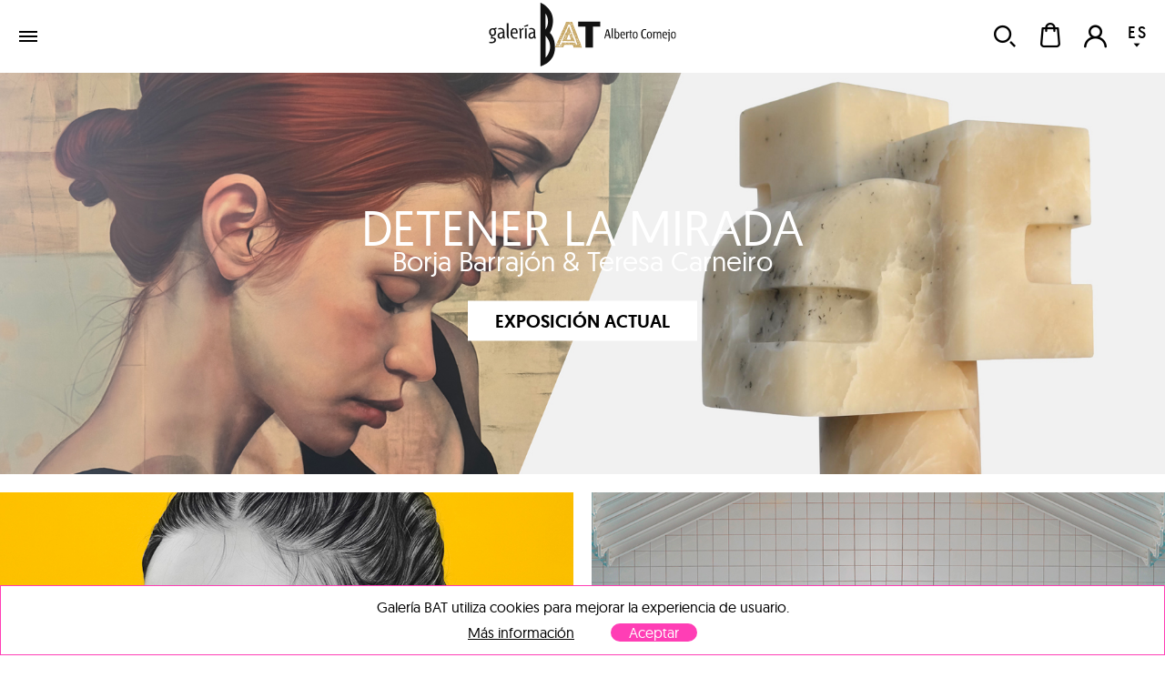

--- FILE ---
content_type: text/html; charset=utf-8
request_url: https://galeriabat.com/
body_size: 34129
content:
<!DOCTYPE html><html><head><meta charSet="utf-8" class="next-head next-head"/><link rel="shortcut icon" href="/static/favicon.ico" class="next-head"/><link rel="stylesheet" type="text/css" href="/static/main.css" class="next-head"/><link rel="stylesheet" type="text/css" href="/static/slick.min.css" class="next-head"/><link rel="stylesheet" type="text/css" href="/static/slick.theme.css" class="next-head"/><meta name="viewport" content="width=device-width, initial-scale=1.0, maximum-scale=1.0, user-scalable=no, minimal-ui" class="next-head"/><script type="text/javascript" src="/static/gtm.js" class="next-head"></script><script type="text/javascript" src="https://maps.googleapis.com/maps/api/js?key=AIzaSyDAm2F06J5L14biLLzb-hUmGG9jMHW4e40&amp;libraries=places&amp;region=es&amp;language=es" class="next-head"></script><title class="next-head">Galería de Arte BAT ALBERTO CORNEJO | venta online</title><meta name="description" content="Galería de arte ubicada en madrid para comprar arte online, dedicada a la promoción, edición y exhibición nacional e internacional de artistas contemporáneos." class="next-head"/><link rel="preload" href="/_next/6d0d10d5-cafc-4f4d-bbc1-23ac131b1893/page/Home.js" as="script"/><link rel="preload" href="/_next/6d0d10d5-cafc-4f4d-bbc1-23ac131b1893/page/_error.js" as="script"/><link rel="preload" href="/_next/6d0d10d5-cafc-4f4d-bbc1-23ac131b1893/main.js" as="script"/></head><body><div id="__next"><div class="mainLayout" data-reactroot=""><header class="mainHeader"><div class="holder noWrap wideWidth hzPad flexRow justCenter alignCenter "><a class="logoLink" href="/"><img src="/static/img/logo-galeria-bat.svg" alt="Galería de Arte BAT ALBERTO CORNEJO" title="Galería de Arte BAT ALBERTO CORNEJO"/></a><nav class="nav"><a href="/es/shop/artistas" class="link " tabindex="0">artistas</a><a href="/es/shop/exposiciones" class="link " tabindex="0">exposiciones</a><div class="artMad18-drop"><a href="/es/shop/obras" class="link " tabindex="0">obras<i role="presentation" class="icon select"></i></a><div class="market-menu"><div class="links"><a href="/es/shop/obras/pintura" class="link " tabindex="0"><img class="img " src="/image/snRkjHvsnFDmZGwrQ/destacado-pintura.jpg" alt="" title="" data-pin-nopin="true"/>Pintura<h4></h4></a><a href="/es/shop/obras/escultura" class="link " tabindex="0"><img class="img " src="/image/vZcTzeQEyHMjz386d/destacado-escultura.jpg" alt="" title="" data-pin-nopin="true"/>Escultura<h4></h4></a><a href="/es/shop/obras/obra-grafica" class="link " tabindex="0"><img class="img " src="/image/pGWHmyhd2geomKh9e/MJ-0020.jpg" alt="" title="" data-pin-nopin="true"/>Obra gráfica<h4></h4></a><div class="itemMegaMenu shopArt"><div><h4>Categorías</h4><a href="/es/shop/obras/pintura" class="link " tabindex="0">Pintura</a><a href="/es/shop/obras/escultura" class="link " tabindex="0">Escultura</a><a href="/es/shop/obras/fotografia" class="link " tabindex="0">Fotografía</a><a href="/es/shop/obras/obra-grafica" class="link " tabindex="0">Obra Gráfica</a></div><div class="separatorNav"><div><h4>Tendencias</h4><a href="/es/shop/tendencias/abstracto" class="link " tabindex="0">Abstracto</a><a href="/es/shop/tendencias/figurativo" class="link " tabindex="0">Figurativo</a></div></div></div></div><div class="bgOpacity"></div></div></div><a href="/es/contacto" class="link " tabindex="0">contacto</a></nav><div class="holder userZone noWrap flexRow justEnd "><button type="button" class="button default "><i role="presentation" class="icon search"></i></button><button type="button" class="button default "><div class="bagHolder "><i role="presentation" class="icon bag"></i></div></button><button type="button" class="button default "><i role="presentation" class="icon user-none"></i></button><div class="langPicker"><button type="button" class="button default active"><span>ES</span><i role="presentation" class="icon select"></i></button><button type="button" class="button default inactive"><span>EN</span></button></div></div></div></header><div class="mainSection"><div class="holder strip shop  hideBanner noWrap flexRow justBetween alignCenter "><div class="stripItem big"><div class="inner"><img class="img " src="/image/696b632cf0eb8d0008de6072" alt="" title="" data-pin-nopin="true"/><div class="info"><h2>DETENER LA MIRADA</h2><h3>Borja Barrajón &amp; Teresa Carneiro</h3><a class="link" href="https://galeriabat.com/es/shop/exposicion/detener-la-mirada">EXPOSICIÓN ACTUAL</a></div></div></div></div><div class="holder strip shop  hideBanner noWrap flexRow justBetween alignCenter "><a class="stripItem big" href="/es/shop/obras/pintura"><div class="inner"><img class="img " src="/image/66164afe3e3d4e00088a219e" alt="" width="690" height="420.3" title="" data-pin-nopin="true"/><div class="info"><h2><strong>PINTURA</strong></h2></div></div></a><a class="stripItem big" href="/es/shop/obras/fotografia"><div class="inner"><img class="img " src="/image/661579fa3e3d4e00088a2191" alt="" width="690" height="420.3" title="" data-pin-nopin="true"/><div class="info"><h2><strong>FOTOGRAFÍA</strong></h2></div></div></a></div><div class="holder strip shop  hideBanner noWrap flexRow justBetween alignCenter "><a class="stripItem big" href="/es/shop/obras/escultura"><div class="inner"><img class="img " src="/image/66156de53e3d4e00088a2178" alt="" width="690" height="420.3" title="" data-pin-nopin="true"/><div class="info"><h2><strong>ESCULTURA</strong></h2></div></div></a><a class="stripItem big" href="/es/shop/obras/obra-grafica"><div class="inner"><img class="img " src="/image/66156b283e3d4e00088a216b" alt="" width="690" height="420.3" title="" data-pin-nopin="true"/><div class="info"><h2><strong>OBRA GRÁFICA</strong></h2></div></div></a></div><div id="home" class=""><style>
              .mainHeader {
                border-bottom: none !important;
              }
            </style><h1 class="hidden">Galería de Arte BAT ALBERTO CORNEJO</h1><div class="holder newsletter noWrap wideWidth hzPad "><div class="holder noWrap half "><h2>Suscríbete a nuestra newsletter</h2><form class="form " autoComplete="" action="https://us3.list-manage.com/subscribe" target="_blank"><input type="hidden" name="u" value="95ea1016bdc20231a559c38bd"/><input type="hidden" name="id" value="b63418eebb"/><div class="field default text thick"><input type="text" name="MERGE1" placeholder="Nombre" class="input " value=""/></div><div class="field default text thick"><input type="text" name="MERGE0" placeholder="Email" class="input " value=""/></div><button type="submit" class="button default black">enviar</button></form><div class="checkboxNewsletter"><div class="field default checkbox"><input type="checkbox" name="checkbox" placeholder=" " class="input " value=""/><i role="presentation" class="icon check"></i></div><div class="newsprivacy"><div class="wrapperPrivacy">Al pulsar en “Enviar” se iniciará el procedimiento de suscripción a la newsletter de Art Madrid en el que se recabará su consentimiento expreso para el tratamiento de sus datos personales conforme a nuestra<div class="wrapperLinkDisclaimerNews"><a href="/es/politica-de-privacidad" class="link " tabindex="0" target="_blank"><strong> <!-- -->&quot;Política de privacidad&quot;<!-- --> </strong></a></div></div></div></div></div></div></div></div><footer class="mainFooter"><div class="holder lastSeen noWrap grey "><div class="holder vrPad noWrap wideWidth hzPad "><h3>últimas obras vistas</h3><div class="holder noWrap flexRow "><p>Todavía no has visto ninguna obra</p></div></div></div><div class="holder footerNav vrPad noWrap wideWidth hzPad flexRow justBetween alignStart "><div class="holder noWrap half flexRow justBetween alignStart "><ul><li class="footerTitle">Ubicación</li><li>Calle María de Guzman, 61</li><li>28003 Madrid, España</li><li>+34 915 544 810</li><li>+34 609 40 36 46</li></ul><ul><li class="footerTitle">Horarios</li><li>Lunes a Jueves</li><li>10:00 - 14:00 y 16:30 - 19:30</li><li>Viernes</li><li>10:00 - 14:00 y 17:00 - 19:30</li><li>Sábados</li><li>11:00 - 14:00</li></ul><ul><li class="footerTitle">Directores</li><li>Mariam Alcaraz</li><li>Alberto Cornejo</li><li>arte@galeriabat.com</li></ul><ul><li></li></ul></div><div class="holder noWrap half flexRow justBetween alignEnd "><ul class="form"><li>contacto</li><li><form class="form footerForm" autoComplete=""><div class="field default text borderBottom"><input type="text" name="fromName" placeholder="nombre y apellidos" class="input " value=""/></div><div class="field default email borderBottom"><input type="email" name="fromEmail" placeholder="Email" class="input " value=""/></div><div class="field default textarea borderBottom"><textarea placeholder="Comentario" class="textarea " name="message"></textarea></div><div class="field default bigArrow submitArrow submit"><button value="enviar" type="submit">enviar<i role="presentation" class="icon arrowRight"></i></button></div><div class="wrapperPrivacyFooter "><div class="field default checkbox"><input type="checkbox" name="checkbox" placeholder=" " class="input " value=""/><i role="presentation" class="icon check"></i></div><div class="footerprivacy"><div class="wrapperPrivacy">Sí, confirmo que he leído la<div class="wrapperLinkDisclaimer"><a href="/es/politica-de-privacidad" class="link " tabindex="0" target="_blank"><strong> <!-- -->&quot;Política de privacidad&quot;<!-- --> </strong></a></div>y consiento el tratamiento de mis datos personales con la finalidad de responder a las consultas presentadas a través de este formulario de contacto.</div></div></div></form></li></ul></div></div><div class="holder footerBottom vrPad noWrap "><img class="logoFooter" src="/static/img/logo-galeria-bat.svg" alt="logo footer galeria bat" title="Logo Footer Galería BAT"/><div class="holder rrss noWrap flexRow justCenter alignCenter "><a href="https://twitter.com/galeriabat" class="link " tabindex="0" target="_blank"><i role="presentation" class="icon tw"></i></a><a href="https://www.facebook.com/galeriabat/" class="link " tabindex="0" target="_blank"><i role="presentation" class="icon fb"></i></a><a href="https://www.instagram.com/galeriabat" class="link " tabindex="0" target="_blank"><i role="presentation" class="icon ig"></i></a></div><p>© <!-- -->2025<!-- --> Galería BAT <!-- -->Todos los derechos reservados<!-- -->.</p><p><a href="/es/aviso-legal" class="link " tabindex="0">Aviso legal</a><a href="/es/politica-de-privacidad" class="link " tabindex="0">Política de privacidad</a><a href="/es/cookies" class="link " tabindex="0">Politica de cookies</a><a href="/es/mapa-web" class="link " tabindex="0">Mapa web</a><a href="/es/terminos-y-condiciones" class="link " tabindex="0">Términos y condiciones</a></p><p class="ministry">Actividad Subvencionada<i role="presentation" class="icon ministerio"></i></p></div></footer><script async="" src="https://www.googletagmanager.com/gtag/js?id=UA-24565718-2"></script><script>
            window.dataLayer = window.dataLayer || [];
            function gtag(){dataLayer.push(arguments)};
            gtag('js', new Date());
            gtag('config', 'UA-24565718-2');
          </script></div></div><div id="__next-error"></div><script>
          __NEXT_DATA__ = {"props":{"serverState":{"apollo":{"data":{"ROOT_QUERY":{"me":null,"getFeaturedWorks({\"catalogPrefix\":\"MARKET\",\"eeList\":\"MARKET | Destacados - Home\"})":[{"type":"id","id":"Work:2SvaoDxz56nM5Erm3","generated":false},{"type":"id","id":"Work:GRCeyqQCev8FEfQes","generated":false},{"type":"id","id":"Work:ak2qbvcqT2FF9iC2F","generated":false},{"type":"id","id":"Work:tLkSxbAdD6ArrcTtp","generated":false},{"type":"id","id":"Work:dJ2LDW9S39kdeAPrJ","generated":false},{"type":"id","id":"Work:HySTRc7WmXtqQYPoF","generated":false},{"type":"id","id":"Work:5TRD6pNuiE5DsCqzM","generated":false},{"type":"id","id":"Work:HJRWT7ttfo9oZZjDt","generated":false},{"type":"id","id":"Work:YLBCos4XGNjWxGGhv","generated":false},{"type":"id","id":"Work:76ZMoHhePfkiqvnXY","generated":false},{"type":"id","id":"Work:PbkDsdor2LW6SBDJv","generated":false},{"type":"id","id":"Work:Adhkm8Qb33dQ8e7tE","generated":false},{"type":"id","id":"Work:4frPJQ9Hv7a3KJKs3","generated":false},{"type":"id","id":"Work:pvp7eS99CEqiyDx4F","generated":false},{"type":"id","id":"Work:Mhd5qnMQAq2hHZ4yK","generated":false},{"type":"id","id":"Work:Ec8W9rA937iMAufBH","generated":false},{"type":"id","id":"Work:pAtXBqkskZZTXPhuw","generated":false},{"type":"id","id":"Work:RTBjmN8zjrem2rLpZ","generated":false},{"type":"id","id":"Work:XSqadvDuB42jWfvaB","generated":false},{"type":"id","id":"Work:my8jJwRAFYJ6zwLpM","generated":false},{"type":"id","id":"Work:gxZoLC6Bg8gHZXjzj","generated":false},{"type":"id","id":"Work:gNg6EMuNotQrLHvys","generated":false},{"type":"id","id":"Work:E5zemkKNwD5WrkJLH","generated":false},{"type":"id","id":"Work:6uvi8qkBKSL52DDCs","generated":false},{"type":"id","id":"Work:PkcDKqRBmCwsdNEJ4","generated":false},{"type":"id","id":"Work:r4PSLc9utmaJDji4u","generated":false},{"type":"id","id":"Work:G6DmAXQQ4CnQaHgYB","generated":false},{"type":"id","id":"Work:SW86Yo26zhsZnK9SX","generated":false},{"type":"id","id":"Work:kM23sKyCtkmEtgvnc","generated":false},{"type":"id","id":"Work:wEfzMzuSxTDopsRD8","generated":false},{"type":"id","id":"Work:qCYdEAGAcXQnzocpi","generated":false},{"type":"id","id":"Work:6nhqX59kBYzGydzG4","generated":false},{"type":"id","id":"Work:ZZRS2DMj8gHBncSiY","generated":false},{"type":"id","id":"Work:xvWT3ASZEEkTrkpAZ","generated":false},{"type":"id","id":"Work:uH7PrFoBrgrcLwiPY","generated":false},{"type":"id","id":"Work:JobTaK3j2xPowxWSv","generated":false},{"type":"id","id":"Work:MAsBugZcBohRiMWzR","generated":false},{"type":"id","id":"Work:t6SL3v8WgsdZmiAai","generated":false},{"type":"id","id":"Work:u3oWXMKpBZ5mjAkSy","generated":false},{"type":"id","id":"Work:6ewFjMqJvmT6vPjKf","generated":false},{"type":"id","id":"Work:Y3hPD8GiFcDAPmfbr","generated":false},{"type":"id","id":"Work:J4pxjLhhnS3oaN6Pu","generated":false},{"type":"id","id":"Work:3zkkGkxB2yAtWjtKJ","generated":false},{"type":"id","id":"Work:dMDdi9dZePryYedPT","generated":false},{"type":"id","id":"Work:nRvpzBQzw4e4ZCbJk","generated":false},{"type":"id","id":"Work:f8Byf4in2rNEJLt8t","generated":false},{"type":"id","id":"Work:Lww2SLojW5v8oassu","generated":false},{"type":"id","id":"Work:ohb8MbaKfnKAdJis6","generated":false},{"type":"id","id":"Work:rfpghiuabABBdWnjD","generated":false},{"type":"id","id":"Work:W4wnsptpkoAemqHyo","generated":false},{"type":"id","id":"Work:jPJHLmJHdDSf7kkp8","generated":false},{"type":"id","id":"Work:c8rcNbguv2Hd7AEbt","generated":false},{"type":"id","id":"Work:5Z9bRS9YoRYpbqr8r","generated":false},{"type":"id","id":"Work:BMnw4LAykNrSNEFvA","generated":false},{"type":"id","id":"Work:zogFi3c99HyuY9Bu9","generated":false},{"type":"id","id":"Work:qvE4PsYyopLHBEGbQ","generated":false},{"type":"id","id":"Work:sovoZ6DwGjgiCq8AJ","generated":false},{"type":"id","id":"Work:Ns4Tb9YNWHqds5am4","generated":false},{"type":"id","id":"Work:g7bBPwfEZ3F4LAmWS","generated":false},{"type":"id","id":"Work:SRFyjDWmDwptCmJD8","generated":false},{"type":"id","id":"Work:AyLEY65f2M7WQfGfR","generated":false},{"type":"id","id":"Work:7L8tP2vkTcSKELTxJ","generated":false},{"type":"id","id":"Work:CmTK4eNLLTh3t6MeJ","generated":false},{"type":"id","id":"Work:xFMNgdxZAQH5JZa5W","generated":false},{"type":"id","id":"Work:bp4ySbm94nBdGzipJ","generated":false},{"type":"id","id":"Work:DgW8yY8GQuZauDoyT","generated":false},{"type":"id","id":"Work:hLDGMazxXHTtsKoji","generated":false},{"type":"id","id":"Work:3LDgzYGwyZywYspw7","generated":false},{"type":"id","id":"Work:iKSjaAyQHDqsveSvR","generated":false},{"type":"id","id":"Work:7wdffLwAkWAZzG29x","generated":false},{"type":"id","id":"Work:d44PQowHHjnEKF8FL","generated":false},{"type":"id","id":"Work:8u9EEj28ECeNCQdgr","generated":false},{"type":"id","id":"Work:8tG76EyD8xJYoiwDj","generated":false},{"type":"id","id":"Work:nW7dYWRMsxYcQWwxo","generated":false},{"type":"id","id":"Work:tNjdGdExZhfw92Cnv","generated":false},{"type":"id","id":"Work:GtH6iCo8vu3iiXJoi","generated":false},{"type":"id","id":"Work:BW4smjiiyNBvHZRPa","generated":false},{"type":"id","id":"Work:WMvramLytRFGPY8PT","generated":false},{"type":"id","id":"Work:oub6tzuD43BCd4LGy","generated":false},{"type":"id","id":"Work:rRs57Tq4iHKh57iWS","generated":false},{"type":"id","id":"Work:KTySpBZ5Ki74DNFeh","generated":false},{"type":"id","id":"Work:hA7oBYdvSjFXsyPxS","generated":false},{"type":"id","id":"Work:octbXhD9QswSbhmvw","generated":false},{"type":"id","id":"Work:mpZSLbqcsRdEPB2Gx","generated":false},{"type":"id","id":"Work:Aou9KHJK87nB3AdSo","generated":false},{"type":"id","id":"Work:bz83tRrWvsPnvtTvR","generated":false},{"type":"id","id":"Work:coeFTQgqZTCe32Svz","generated":false},{"type":"id","id":"Work:Pi5xxNNZFurQShKp4","generated":false},{"type":"id","id":"Work:GgMnwGFPuqrALXTJS","generated":false},{"type":"id","id":"Work:rv5zFNow5dbApNtAE","generated":false},{"type":"id","id":"Work:rZFp5dqTjT9Mbcswf","generated":false},{"type":"id","id":"Work:64vjJKuioQ83xW9BJ","generated":false}],"getBanners({\"url\":\"shop\",\"lang\":\"es\",\"device\":\"escritorio\"})":[{"type":"id","id":"Banner:t6zJZKocAko5DJMWE","generated":false},{"type":"id","id":"Banner:Y6NRYGFBDAkBWKMBW","generated":false},{"type":"id","id":"Banner:WGgSGFQnbrmFmP7qr","generated":false}]},"Work:2SvaoDxz56nM5Erm3":{"id":"2SvaoDxz56nM5Erm3","slug":"susurro-entrelineas-xiii","workState":"Disponible","images":[{"type":"id","id":"Work:2SvaoDxz56nM5Erm3.images.0","generated":true},{"type":"id","id":"Work:2SvaoDxz56nM5Erm3.images.1","generated":true},{"type":"id","id":"Work:2SvaoDxz56nM5Erm3.images.2","generated":true},{"type":"id","id":"Work:2SvaoDxz56nM5Erm3.images.3","generated":true},{"type":"id","id":"Work:2SvaoDxz56nM5Erm3.images.4","generated":true},{"type":"id","id":"Work:2SvaoDxz56nM5Erm3.images.5","generated":true}],"title":"Susurro entrelineas XIII","technics":[{"type":"id","id":"Work:2SvaoDxz56nM5Erm3.technics.0","generated":true}],"technicsText":"Acrílico e hilo bordado sobre lienzo","price":1700,"measures":"40 x 60 cm","artist":{"type":"id","id":"Artist:BACcvYn6H272m5GM3","generated":false},"year":"2023","__typename":"Work"},"Work:2SvaoDxz56nM5Erm3.images.0":{"url":"/image/67a4f9a1f0eb8d0008de178e/0/susurro-entrelineas-xiii.jpg","width":2000,"height":1329,"__typename":"Image"},"Work:2SvaoDxz56nM5Erm3.images.1":{"url":"/image/67a4f9a1f0eb8d0008de1794/1/susurro-entrelineas-xiii.jpg","width":200,"height":133,"__typename":"Image"},"Work:2SvaoDxz56nM5Erm3.images.2":{"url":"/image/67a4f9a1f0eb8d0008de1796/2/susurro-entrelineas-xiii.jpg","width":400,"height":266,"__typename":"Image"},"Work:2SvaoDxz56nM5Erm3.images.3":{"url":"/image/67a4f9a1f0eb8d0008de1798/3/susurro-entrelineas-xiii.jpg","width":677,"height":450,"__typename":"Image"},"Work:2SvaoDxz56nM5Erm3.images.4":{"url":"/image/67a4f9a1f0eb8d0008de179a/4/susurro-entrelineas-xiii.jpg","width":800,"height":532,"__typename":"Image"},"Work:2SvaoDxz56nM5Erm3.images.5":{"url":"/image/67a4f9a2f0eb8d0008de179d/5/susurro-entrelineas-xiii.jpg","width":1600,"height":1063,"__typename":"Image"},"Work:2SvaoDxz56nM5Erm3.technics.0":{"name":"Acrílico e hilo bordado sobre lienzo","english":"Acrílico e hilo bordado sobre lienzo","__typename":"Technic"},"Artist:BACcvYn6H272m5GM3":{"_id":"BACcvYn6H272m5GM3","slug":"carmen-baena","fullName":"Carmen Baena","__typename":"Artist"},"Work:GRCeyqQCev8FEfQes":{"id":"GRCeyqQCev8FEfQes","slug":"a-la-luz-de-la-luna","workState":"Disponible","images":[{"type":"id","id":"Work:GRCeyqQCev8FEfQes.images.0","generated":true},{"type":"id","id":"Work:GRCeyqQCev8FEfQes.images.1","generated":true},{"type":"id","id":"Work:GRCeyqQCev8FEfQes.images.2","generated":true},{"type":"id","id":"Work:GRCeyqQCev8FEfQes.images.3","generated":true},{"type":"id","id":"Work:GRCeyqQCev8FEfQes.images.4","generated":true},{"type":"id","id":"Work:GRCeyqQCev8FEfQes.images.5","generated":true}],"title":"A la luz de la luna","technics":[{"type":"id","id":"Work:GRCeyqQCev8FEfQes.technics.0","generated":true}],"technicsText":"Óleo, espray y lápices de colores sobre lienzo","price":1280,"measures":"41 x 33 cm","artist":{"type":"id","id":"Artist:r22zYdpDgK9AZeNQS","generated":false},"year":"2025","__typename":"Work"},"Work:GRCeyqQCev8FEfQes.images.0":{"url":"/image/68b9c67ff0eb8d0008de3f28/0/a-la-luz-de-la-luna.jpg","width":2000,"height":1610,"__typename":"Image"},"Work:GRCeyqQCev8FEfQes.images.1":{"url":"/image/68b9c67ff0eb8d0008de3f2e/1/a-la-luz-de-la-luna.jpg","width":200,"height":161,"__typename":"Image"},"Work:GRCeyqQCev8FEfQes.images.2":{"url":"/image/68b9c67ff0eb8d0008de3f30/2/a-la-luz-de-la-luna.jpg","width":400,"height":322,"__typename":"Image"},"Work:GRCeyqQCev8FEfQes.images.3":{"url":"/image/68b9c680f0eb8d0008de3f32/3/a-la-luz-de-la-luna.jpg","width":677,"height":545,"__typename":"Image"},"Work:GRCeyqQCev8FEfQes.images.4":{"url":"/image/68b9c680f0eb8d0008de3f34/4/a-la-luz-de-la-luna.jpg","width":800,"height":644,"__typename":"Image"},"Work:GRCeyqQCev8FEfQes.images.5":{"url":"/image/68b9c680f0eb8d0008de3f36/5/a-la-luz-de-la-luna.jpg","width":1600,"height":1288,"__typename":"Image"},"Work:GRCeyqQCev8FEfQes.technics.0":{"name":"Óleo, espray y lápices de colores sobre lienzo","english":"Óleo, espray y lápices de colores sobre lienzo","__typename":"Technic"},"Artist:r22zYdpDgK9AZeNQS":{"_id":"r22zYdpDgK9AZeNQS","slug":"alejandro-pastor-grahovsky","fullName":"Alejandro Pastor","__typename":"Artist"},"Work:ak2qbvcqT2FF9iC2F":{"id":"ak2qbvcqT2FF9iC2F","slug":"las-manana-del-viaje","workState":"Consulta Galería","images":[{"type":"id","id":"Work:ak2qbvcqT2FF9iC2F.images.0","generated":true},{"type":"id","id":"Work:ak2qbvcqT2FF9iC2F.images.1","generated":true},{"type":"id","id":"Work:ak2qbvcqT2FF9iC2F.images.2","generated":true},{"type":"id","id":"Work:ak2qbvcqT2FF9iC2F.images.3","generated":true},{"type":"id","id":"Work:ak2qbvcqT2FF9iC2F.images.4","generated":true},{"type":"id","id":"Work:ak2qbvcqT2FF9iC2F.images.5","generated":true}],"title":"Las mañanas del viaje","technics":[{"type":"id","id":"Work:ak2qbvcqT2FF9iC2F.technics.0","generated":true}],"technicsText":"Óleo sobre tabla","price":5030,"measures":"80 x 120 cm","artist":{"type":"id","id":"Artist:hQ6qLE3sYG4rmbCEf","generated":false},"year":"2025","__typename":"Work"},"Work:ak2qbvcqT2FF9iC2F.images.0":{"url":"/image/685ac420f0eb8d0008de341a/0/las-manana-del-viaje.jpg","width":2300,"height":1512,"__typename":"Image"},"Work:ak2qbvcqT2FF9iC2F.images.1":{"url":"/image/685ac421f0eb8d0008de3420/1/las-manana-del-viaje.jpg","width":200,"height":131,"__typename":"Image"},"Work:ak2qbvcqT2FF9iC2F.images.2":{"url":"/image/685ac421f0eb8d0008de3422/2/las-manana-del-viaje.jpg","width":400,"height":263,"__typename":"Image"},"Work:ak2qbvcqT2FF9iC2F.images.3":{"url":"/image/685ac421f0eb8d0008de3424/3/las-manana-del-viaje.jpg","width":677,"height":445,"__typename":"Image"},"Work:ak2qbvcqT2FF9iC2F.images.4":{"url":"/image/685ac421f0eb8d0008de3426/4/las-manana-del-viaje.jpg","width":800,"height":526,"__typename":"Image"},"Work:ak2qbvcqT2FF9iC2F.images.5":{"url":"/image/685ac422f0eb8d0008de3428/5/las-manana-del-viaje.jpg","width":1600,"height":1052,"__typename":"Image"},"Work:ak2qbvcqT2FF9iC2F.technics.0":{"name":"Óleo sobre tabla","english":"Oil on board","__typename":"Technic"},"Artist:hQ6qLE3sYG4rmbCEf":{"_id":"hQ6qLE3sYG4rmbCEf","slug":"diego-beneitez","fullName":"Diego Benéitez","__typename":"Artist"},"Work:tLkSxbAdD6ArrcTtp":{"id":"tLkSxbAdD6ArrcTtp","slug":"de-la-serie-huerfanos-de-babel-2","workState":"Disponible","images":[{"type":"id","id":"Work:tLkSxbAdD6ArrcTtp.images.0","generated":true},{"type":"id","id":"Work:tLkSxbAdD6ArrcTtp.images.1","generated":true},{"type":"id","id":"Work:tLkSxbAdD6ArrcTtp.images.2","generated":true},{"type":"id","id":"Work:tLkSxbAdD6ArrcTtp.images.3","generated":true},{"type":"id","id":"Work:tLkSxbAdD6ArrcTtp.images.4","generated":true},{"type":"id","id":"Work:tLkSxbAdD6ArrcTtp.images.5","generated":true}],"title":"De la serie \"Huérfanos de Babel\"","technics":[{"type":"id","id":"Work:tLkSxbAdD6ArrcTtp.technics.0","generated":true}],"technicsText":"Técnica mixta sobre lino","price":5230,"measures":"100 x 80 cm","artist":{"type":"id","id":"Artist:Jrf9vASZiZWBxRjEY","generated":false},"year":"2021","__typename":"Work"},"Work:tLkSxbAdD6ArrcTtp.images.0":{"url":"/image/60a4ecf2561a72000836d9f5/0/de-la-serie-huerfanos-de-babel-2.jpg","width":1412,"height":1722,"__typename":"Image"},"Work:tLkSxbAdD6ArrcTtp.images.1":{"url":"/image/60a4ecf2561a72000836d9fa/1/de-la-serie-huerfanos-de-babel-2.jpg","width":200,"height":244,"__typename":"Image"},"Work:tLkSxbAdD6ArrcTtp.images.2":{"url":"/image/60a4ecf2561a72000836d9fc/2/de-la-serie-huerfanos-de-babel-2.jpg","width":400,"height":488,"__typename":"Image"},"Work:tLkSxbAdD6ArrcTtp.images.3":{"url":"/image/60a4ecf3561a72000836d9fe/3/de-la-serie-huerfanos-de-babel-2.jpg","width":677,"height":826,"__typename":"Image"},"Work:tLkSxbAdD6ArrcTtp.images.4":{"url":"/image/60a4ecf3561a72000836da01/4/de-la-serie-huerfanos-de-babel-2.jpg","width":800,"height":976,"__typename":"Image"},"Work:tLkSxbAdD6ArrcTtp.images.5":{"url":"/image/60a4ecf4561a72000836da04/5/de-la-serie-huerfanos-de-babel-2.jpg","width":1412,"height":1722,"__typename":"Image"},"Work:tLkSxbAdD6ArrcTtp.technics.0":{"name":"Técnica mixta sobre lino","english":"Mixed media on linen","__typename":"Technic"},"Artist:Jrf9vASZiZWBxRjEY":{"_id":"Jrf9vASZiZWBxRjEY","slug":"gustavo-diaz-sosa","fullName":"Gustavo Díaz Sosa","__typename":"Artist"},"Work:dJ2LDW9S39kdeAPrJ":{"id":"dJ2LDW9S39kdeAPrJ","slug":"postmemoria-del-eden","workState":"Disponible","images":[{"type":"id","id":"Work:dJ2LDW9S39kdeAPrJ.images.0","generated":true},{"type":"id","id":"Work:dJ2LDW9S39kdeAPrJ.images.1","generated":true},{"type":"id","id":"Work:dJ2LDW9S39kdeAPrJ.images.2","generated":true},{"type":"id","id":"Work:dJ2LDW9S39kdeAPrJ.images.3","generated":true},{"type":"id","id":"Work:dJ2LDW9S39kdeAPrJ.images.4","generated":true},{"type":"id","id":"Work:dJ2LDW9S39kdeAPrJ.images.5","generated":true}],"title":"Postmemoria del Edén","technics":[{"type":"id","id":"Work:dJ2LDW9S39kdeAPrJ.technics.0","generated":true}],"technicsText":"Acrílico, rotulador, lápices, spray sobre tabla","price":6050,"measures":"140 x 100 cm","artist":{"type":"id","id":"Artist:Hu3gziQx78hgk4Bct","generated":false},"year":"2025","__typename":"Work"},"Work:dJ2LDW9S39kdeAPrJ.images.0":{"url":"/image/690cc976f0eb8d0008de5133/0/postmemoria-del-eden.jpg","width":1418,"height":2000,"__typename":"Image"},"Work:dJ2LDW9S39kdeAPrJ.images.1":{"url":"/image/690cc977f0eb8d0008de5139/1/postmemoria-del-eden.jpg","width":200,"height":282,"__typename":"Image"},"Work:dJ2LDW9S39kdeAPrJ.images.2":{"url":"/image/690cc977f0eb8d0008de513b/2/postmemoria-del-eden.jpg","width":400,"height":564,"__typename":"Image"},"Work:dJ2LDW9S39kdeAPrJ.images.3":{"url":"/image/690cc977f0eb8d0008de513d/3/postmemoria-del-eden.jpg","width":677,"height":955,"__typename":"Image"},"Work:dJ2LDW9S39kdeAPrJ.images.4":{"url":"/image/690cc977f0eb8d0008de5140/4/postmemoria-del-eden.jpg","width":800,"height":1128,"__typename":"Image"},"Work:dJ2LDW9S39kdeAPrJ.images.5":{"url":"/image/690cc977f0eb8d0008de5143/5/postmemoria-del-eden.jpg","width":1418,"height":2000,"__typename":"Image"},"Work:dJ2LDW9S39kdeAPrJ.technics.0":{"name":"Acrílico, rotulador, lápices, spray sobre tabla","english":"Acrílico, rotulador, lápices, spray sobre tabla","__typename":"Technic"},"Artist:Hu3gziQx78hgk4Bct":{"_id":"Hu3gziQx78hgk4Bct","slug":"richard-garcia","fullName":"Richard García","__typename":"Artist"},"Work:HySTRc7WmXtqQYPoF":{"id":"HySTRc7WmXtqQYPoF","slug":"con-chaleco-y-flotador","workState":"Disponible","images":[{"type":"id","id":"Work:HySTRc7WmXtqQYPoF.images.0","generated":true},{"type":"id","id":"Work:HySTRc7WmXtqQYPoF.images.1","generated":true},{"type":"id","id":"Work:HySTRc7WmXtqQYPoF.images.2","generated":true},{"type":"id","id":"Work:HySTRc7WmXtqQYPoF.images.3","generated":true},{"type":"id","id":"Work:HySTRc7WmXtqQYPoF.images.4","generated":true},{"type":"id","id":"Work:HySTRc7WmXtqQYPoF.images.5","generated":true}],"title":"Con chaleco y flotador...","technics":[{"type":"id","id":"Work:HySTRc7WmXtqQYPoF.technics.0","generated":true}],"technicsText":"Bronce y hierro lacado","price":5450,"measures":"58 x 22 x 20 cm","artist":{"type":"id","id":"Artist:rhNRzeg4qpqCFbMgR","generated":false},"year":"2021","__typename":"Work"},"Work:HySTRc7WmXtqQYPoF.images.0":{"url":"/image/64945fe235f4ee000807b09e/0/con-chaleco-y-flotador.jpg","width":1600,"height":2000,"__typename":"Image"},"Work:HySTRc7WmXtqQYPoF.images.1":{"url":"/image/64945fe335f4ee000807b0a2/1/con-chaleco-y-flotador.jpg","width":200,"height":250,"__typename":"Image"},"Work:HySTRc7WmXtqQYPoF.images.2":{"url":"/image/64945fe335f4ee000807b0a4/2/con-chaleco-y-flotador.jpg","width":400,"height":500,"__typename":"Image"},"Work:HySTRc7WmXtqQYPoF.images.3":{"url":"/image/64945fe435f4ee000807b0a6/3/con-chaleco-y-flotador.jpg","width":677,"height":846,"__typename":"Image"},"Work:HySTRc7WmXtqQYPoF.images.4":{"url":"/image/64945fe435f4ee000807b0a8/4/con-chaleco-y-flotador.jpg","width":800,"height":1000,"__typename":"Image"},"Work:HySTRc7WmXtqQYPoF.images.5":{"url":"/image/64945fe535f4ee000807b0aa/5/con-chaleco-y-flotador.jpg","width":1600,"height":2000,"__typename":"Image"},"Work:HySTRc7WmXtqQYPoF.technics.0":{"name":"Bronce y hierro lacado","english":"Bronce y hierro lacado","__typename":"Technic"},"Artist:rhNRzeg4qpqCFbMgR":{"_id":"rhNRzeg4qpqCFbMgR","slug":"manuel-mediavilla","fullName":"Manuel Mediavilla","__typename":"Artist"},"Work:5TRD6pNuiE5DsCqzM":{"id":"5TRD6pNuiE5DsCqzM","slug":"superposiciones","workState":"Disponible","images":[{"type":"id","id":"Work:5TRD6pNuiE5DsCqzM.images.0","generated":true},{"type":"id","id":"Work:5TRD6pNuiE5DsCqzM.images.1","generated":true},{"type":"id","id":"Work:5TRD6pNuiE5DsCqzM.images.2","generated":true},{"type":"id","id":"Work:5TRD6pNuiE5DsCqzM.images.3","generated":true},{"type":"id","id":"Work:5TRD6pNuiE5DsCqzM.images.4","generated":true},{"type":"id","id":"Work:5TRD6pNuiE5DsCqzM.images.5","generated":true}],"title":"Superposiciones","technics":[{"type":"id","id":"Work:5TRD6pNuiE5DsCqzM.technics.0","generated":true}],"technicsText":"Acrílico, óleo, spray, collage, pintura y resina sobre tabla","price":1400,"measures":"80 x 60 cm","artist":{"type":"id","id":"Artist:ktLhCLf2kXufu6yZz","generated":false},"year":"2025","__typename":"Work"},"Work:5TRD6pNuiE5DsCqzM.images.0":{"url":"/image/6908db17f0eb8d0008de4e8c/0/superposiciones.jpg","width":1486,"height":2000,"__typename":"Image"},"Work:5TRD6pNuiE5DsCqzM.images.1":{"url":"/image/6908db17f0eb8d0008de4e92/1/superposiciones.jpg","width":200,"height":269,"__typename":"Image"},"Work:5TRD6pNuiE5DsCqzM.images.2":{"url":"/image/6908db17f0eb8d0008de4e94/2/superposiciones.jpg","width":400,"height":538,"__typename":"Image"},"Work:5TRD6pNuiE5DsCqzM.images.3":{"url":"/image/6908db18f0eb8d0008de4e96/3/superposiciones.jpg","width":677,"height":911,"__typename":"Image"},"Work:5TRD6pNuiE5DsCqzM.images.4":{"url":"/image/6908db18f0eb8d0008de4e98/4/superposiciones.jpg","width":800,"height":1077,"__typename":"Image"},"Work:5TRD6pNuiE5DsCqzM.images.5":{"url":"/image/6908db18f0eb8d0008de4e9b/5/superposiciones.jpg","width":1486,"height":2000,"__typename":"Image"},"Work:5TRD6pNuiE5DsCqzM.technics.0":{"name":"Acrílico, óleo, spray, collage, pintura y resina sobre tabla","english":"Acrílico, óleo, spray, collage, pintura y resina sobre tabla","__typename":"Technic"},"Artist:ktLhCLf2kXufu6yZz":{"_id":"ktLhCLf2kXufu6yZz","slug":"angel-celada","fullName":"Ángel Celada","__typename":"Artist"},"Work:HJRWT7ttfo9oZZjDt":{"id":"HJRWT7ttfo9oZZjDt","slug":"blue-green-2023-6","workState":"Disponible","images":[{"type":"id","id":"Work:HJRWT7ttfo9oZZjDt.images.0","generated":true},{"type":"id","id":"Work:HJRWT7ttfo9oZZjDt.images.1","generated":true},{"type":"id","id":"Work:HJRWT7ttfo9oZZjDt.images.2","generated":true},{"type":"id","id":"Work:HJRWT7ttfo9oZZjDt.images.3","generated":true},{"type":"id","id":"Work:HJRWT7ttfo9oZZjDt.images.4","generated":true},{"type":"id","id":"Work:HJRWT7ttfo9oZZjDt.images.5","generated":true}],"title":"Blue Green 2023-6","technics":[{"type":"id","id":"Work:HJRWT7ttfo9oZZjDt.technics.0","generated":true}],"technicsText":"Óleo sobre tabla","price":4200,"measures":"150 x 100 cm","artist":{"type":"id","id":"Artist:DqPEeDvJuNzxejMpk","generated":false},"year":"2023","__typename":"Work"},"Work:HJRWT7ttfo9oZZjDt.images.0":{"url":"/image/63cebb9735f4ee00080793b6/0/blue-green-2023-6.jpg","width":1332,"height":2000,"__typename":"Image"},"Work:HJRWT7ttfo9oZZjDt.images.1":{"url":"/image/63cebb9735f4ee00080793ba/1/blue-green-2023-6.jpg","width":200,"height":300,"__typename":"Image"},"Work:HJRWT7ttfo9oZZjDt.images.2":{"url":"/image/63cebb9735f4ee00080793bc/2/blue-green-2023-6.jpg","width":400,"height":601,"__typename":"Image"},"Work:HJRWT7ttfo9oZZjDt.images.3":{"url":"/image/63cebb9835f4ee00080793be/3/blue-green-2023-6.jpg","width":677,"height":1017,"__typename":"Image"},"Work:HJRWT7ttfo9oZZjDt.images.4":{"url":"/image/63cebb9835f4ee00080793c1/4/blue-green-2023-6.jpg","width":800,"height":1201,"__typename":"Image"},"Work:HJRWT7ttfo9oZZjDt.images.5":{"url":"/image/63cebb9935f4ee00080793c4/5/blue-green-2023-6.jpg","width":1332,"height":2000,"__typename":"Image"},"Work:HJRWT7ttfo9oZZjDt.technics.0":{"name":"Óleo sobre tabla","english":"Oil on board","__typename":"Technic"},"Artist:DqPEeDvJuNzxejMpk":{"_id":"DqPEeDvJuNzxejMpk","slug":"javier-barco","fullName":"Javier Barco","__typename":"Artist"},"Work:YLBCos4XGNjWxGGhv":{"id":"YLBCos4XGNjWxGGhv","slug":"conjura","workState":"Disponible","images":[{"type":"id","id":"Work:YLBCos4XGNjWxGGhv.images.0","generated":true},{"type":"id","id":"Work:YLBCos4XGNjWxGGhv.images.1","generated":true},{"type":"id","id":"Work:YLBCos4XGNjWxGGhv.images.2","generated":true},{"type":"id","id":"Work:YLBCos4XGNjWxGGhv.images.3","generated":true},{"type":"id","id":"Work:YLBCos4XGNjWxGGhv.images.4","generated":true},{"type":"id","id":"Work:YLBCos4XGNjWxGGhv.images.5","generated":true}],"title":"Conjura","technics":[{"type":"id","id":"Work:YLBCos4XGNjWxGGhv.technics.0","generated":true}],"technicsText":"Alabastro Tabacco","price":3030,"measures":"21 x 27 x 25 cm","artist":{"type":"id","id":"Artist:5AiG7uqAbvqtGfxme","generated":false},"year":"2024","__typename":"Work"},"Work:YLBCos4XGNjWxGGhv.images.0":{"url":"/image/65c2748235f4ee000807cfc2/0/conjura.jpg","width":2000,"height":2000,"__typename":"Image"},"Work:YLBCos4XGNjWxGGhv.images.1":{"url":"/image/65c2748335f4ee000807cfc7/1/conjura.jpg","width":200,"height":200,"__typename":"Image"},"Work:YLBCos4XGNjWxGGhv.images.2":{"url":"/image/65c2748335f4ee000807cfc9/2/conjura.jpg","width":400,"height":400,"__typename":"Image"},"Work:YLBCos4XGNjWxGGhv.images.3":{"url":"/image/65c2748435f4ee000807cfcb/3/conjura.jpg","width":677,"height":677,"__typename":"Image"},"Work:YLBCos4XGNjWxGGhv.images.4":{"url":"/image/65c2748435f4ee000807cfcd/4/conjura.jpg","width":800,"height":800,"__typename":"Image"},"Work:YLBCos4XGNjWxGGhv.images.5":{"url":"/image/65c2748535f4ee000807cfcf/5/conjura.jpg","width":1600,"height":1600,"__typename":"Image"},"Work:YLBCos4XGNjWxGGhv.technics.0":{"name":"Alabastro Tabacco","english":"Alabastro Tabacco","__typename":"Technic"},"Artist:5AiG7uqAbvqtGfxme":{"_id":"5AiG7uqAbvqtGfxme","slug":"borja-barrajon","fullName":"Borja Barrajón","__typename":"Artist"},"Work:76ZMoHhePfkiqvnXY":{"id":"76ZMoHhePfkiqvnXY","slug":"entre_el_cielo_y_la_tierra_iii","workState":"Disponible","images":[{"type":"id","id":"Work:76ZMoHhePfkiqvnXY.images.0","generated":true},{"type":"id","id":"Work:76ZMoHhePfkiqvnXY.images.1","generated":true},{"type":"id","id":"Work:76ZMoHhePfkiqvnXY.images.2","generated":true},{"type":"id","id":"Work:76ZMoHhePfkiqvnXY.images.3","generated":true},{"type":"id","id":"Work:76ZMoHhePfkiqvnXY.images.4","generated":true},{"type":"id","id":"Work:76ZMoHhePfkiqvnXY.images.5","generated":true}],"title":"Entre el Cielo y la Tierra III","technics":[{"type":"id","id":"Work:76ZMoHhePfkiqvnXY.technics.0","generated":true}],"technicsText":"Mármol y madera","price":2180,"measures":"25 x 14 x 14 cm","artist":{"type":"id","id":"Artist:BACcvYn6H272m5GM3","generated":false},"year":"2020","__typename":"Work"},"Work:76ZMoHhePfkiqvnXY.images.0":{"url":"/image/6794be04f0eb8d0008de10f0/0/entre_el_cielo_y_la_tierra_iii.jpg","width":1329,"height":2000,"__typename":"Image"},"Work:76ZMoHhePfkiqvnXY.images.1":{"url":"/image/6794be05f0eb8d0008de10f6/1/entre_el_cielo_y_la_tierra_iii.jpg","width":200,"height":301,"__typename":"Image"},"Work:76ZMoHhePfkiqvnXY.images.2":{"url":"/image/6794be05f0eb8d0008de10f8/2/entre_el_cielo_y_la_tierra_iii.jpg","width":400,"height":602,"__typename":"Image"},"Work:76ZMoHhePfkiqvnXY.images.3":{"url":"/image/6794be05f0eb8d0008de10fa/3/entre_el_cielo_y_la_tierra_iii.jpg","width":677,"height":1019,"__typename":"Image"},"Work:76ZMoHhePfkiqvnXY.images.4":{"url":"/image/6794be05f0eb8d0008de10fc/4/entre_el_cielo_y_la_tierra_iii.jpg","width":800,"height":1204,"__typename":"Image"},"Work:76ZMoHhePfkiqvnXY.images.5":{"url":"/image/6794be05f0eb8d0008de10fe/5/entre_el_cielo_y_la_tierra_iii.jpg","width":1329,"height":2000,"__typename":"Image"},"Work:76ZMoHhePfkiqvnXY.technics.0":{"name":"Mármol y madera","english":"Mármol y madera","__typename":"Technic"},"Work:PbkDsdor2LW6SBDJv":{"id":"PbkDsdor2LW6SBDJv","slug":"senorita-con-lazo","workState":"Disponible","images":[{"type":"id","id":"Work:PbkDsdor2LW6SBDJv.images.0","generated":true},{"type":"id","id":"Work:PbkDsdor2LW6SBDJv.images.1","generated":true},{"type":"id","id":"Work:PbkDsdor2LW6SBDJv.images.2","generated":true},{"type":"id","id":"Work:PbkDsdor2LW6SBDJv.images.3","generated":true},{"type":"id","id":"Work:PbkDsdor2LW6SBDJv.images.4","generated":true},{"type":"id","id":"Work:PbkDsdor2LW6SBDJv.images.5","generated":true}],"title":"Señorita con lazo","technics":[{"type":"id","id":"Work:PbkDsdor2LW6SBDJv.technics.0","generated":true}],"technicsText":"Bronce","price":3630,"measures":"42 x 18 x 9 cm","artist":{"type":"id","id":"Artist:aKr6khHe56a3vMkyA","generated":false},"year":"2004","__typename":"Work"},"Work:PbkDsdor2LW6SBDJv.images.0":{"url":"/image/607f15776f7e072a6184be8e/0/senorita-con-lazo.jpg","width":1205,"height":1800,"__typename":"Image"},"Work:PbkDsdor2LW6SBDJv.images.1":{"url":"/image/607f15776f7e072a6184be91/1/senorita-con-lazo.jpg","width":200,"height":298.7551867219917,"__typename":"Image"},"Work:PbkDsdor2LW6SBDJv.images.2":{"url":"/image/607f15776f7e072a6184be93/2/senorita-con-lazo.jpg","width":400,"height":597.5103734439834,"__typename":"Image"},"Work:PbkDsdor2LW6SBDJv.images.3":{"url":"/image/607f15786f7e072a6184be95/3/senorita-con-lazo.jpg","width":677,"height":1011.2863070539419,"__typename":"Image"},"Work:PbkDsdor2LW6SBDJv.images.4":{"url":"/image/607f15786f7e072a6184be97/4/senorita-con-lazo.jpg","width":800,"height":1195.0207468879669,"__typename":"Image"},"Work:PbkDsdor2LW6SBDJv.images.5":{"url":"/image/607f15786f7e072a6184be99/5/senorita-con-lazo.jpg","width":1600,"height":2390.0414937759338,"__typename":"Image"},"Work:PbkDsdor2LW6SBDJv.technics.0":{"name":"Bronce","english":"Bronze","__typename":"Technic"},"Artist:aKr6khHe56a3vMkyA":{"_id":"aKr6khHe56a3vMkyA","slug":"david-lechuga","fullName":"David Lechuga","__typename":"Artist"},"Work:Adhkm8Qb33dQ8e7tE":{"id":"Adhkm8Qb33dQ8e7tE","slug":"enroscada-de-bronce-iii","workState":"Disponible","images":[{"type":"id","id":"Work:Adhkm8Qb33dQ8e7tE.images.0","generated":true},{"type":"id","id":"Work:Adhkm8Qb33dQ8e7tE.images.1","generated":true},{"type":"id","id":"Work:Adhkm8Qb33dQ8e7tE.images.2","generated":true},{"type":"id","id":"Work:Adhkm8Qb33dQ8e7tE.images.3","generated":true},{"type":"id","id":"Work:Adhkm8Qb33dQ8e7tE.images.4","generated":true},{"type":"id","id":"Work:Adhkm8Qb33dQ8e7tE.images.5","generated":true}],"title":"Enroscada de Bronce III","technics":[{"type":"id","id":"Work:Adhkm8Qb33dQ8e7tE.technics.0","generated":true}],"technicsText":"Bronce","price":7870,"measures":"107 x 57 x 32 cm","artist":{"type":"id","id":"Artist:77bdo3aDSFyyiGQMA","generated":false},"year":"2024","__typename":"Work"},"Work:Adhkm8Qb33dQ8e7tE.images.0":{"url":"/image/65a7bf6935f4ee000807cbd5/0/enroscada-de-bronce-iii.jpg","width":1500,"height":2000,"__typename":"Image"},"Work:Adhkm8Qb33dQ8e7tE.images.1":{"url":"/image/65a7bf6935f4ee000807cbd8/1/enroscada-de-bronce-iii.jpg","width":200,"height":267,"__typename":"Image"},"Work:Adhkm8Qb33dQ8e7tE.images.2":{"url":"/image/65a7bf6a35f4ee000807cbda/2/enroscada-de-bronce-iii.jpg","width":400,"height":533,"__typename":"Image"},"Work:Adhkm8Qb33dQ8e7tE.images.3":{"url":"/image/65a7bf6a35f4ee000807cbdc/3/enroscada-de-bronce-iii.jpg","width":677,"height":903,"__typename":"Image"},"Work:Adhkm8Qb33dQ8e7tE.images.4":{"url":"/image/65a7bf6b35f4ee000807cbde/4/enroscada-de-bronce-iii.jpg","width":800,"height":1067,"__typename":"Image"},"Work:Adhkm8Qb33dQ8e7tE.images.5":{"url":"/image/65a7bf6b35f4ee000807cbe0/5/enroscada-de-bronce-iii.jpg","width":1500,"height":2000,"__typename":"Image"},"Work:Adhkm8Qb33dQ8e7tE.technics.0":{"name":"Bronce","english":"Bronze","__typename":"Technic"},"Artist:77bdo3aDSFyyiGQMA":{"_id":"77bdo3aDSFyyiGQMA","slug":"diego-canogar","fullName":"Diego Canogar","__typename":"Artist"},"Work:4frPJQ9Hv7a3KJKs3":{"id":"4frPJQ9Hv7a3KJKs3","slug":"madrid-gran-via-2018","workState":"Disponible","images":[{"type":"id","id":"Work:4frPJQ9Hv7a3KJKs3.images.0","generated":true},{"type":"id","id":"Work:4frPJQ9Hv7a3KJKs3.images.1","generated":true},{"type":"id","id":"Work:4frPJQ9Hv7a3KJKs3.images.2","generated":true},{"type":"id","id":"Work:4frPJQ9Hv7a3KJKs3.images.3","generated":true},{"type":"id","id":"Work:4frPJQ9Hv7a3KJKs3.images.4","generated":true},{"type":"id","id":"Work:4frPJQ9Hv7a3KJKs3.images.5","generated":true}],"title":"Madrid, Gran Vía","technics":[{"type":"id","id":"Work:4frPJQ9Hv7a3KJKs3.technics.0","generated":true}],"technicsText":"Impresión digital","price":4360,"measures":"126 x 205 cm","artist":{"type":"id","id":"Artist:CvB8PADBMb7xrSXx2","generated":false},"year":"2018","__typename":"Work"},"Work:4frPJQ9Hv7a3KJKs3.images.0":{"url":"/image/607f17da6f7e072a6184d161/0/madrid-gran-via-2018.jpg","width":2000,"height":1461,"__typename":"Image"},"Work:4frPJQ9Hv7a3KJKs3.images.1":{"url":"/image/607f17da6f7e072a6184d167/1/madrid-gran-via-2018.jpg","width":200,"height":146.1,"__typename":"Image"},"Work:4frPJQ9Hv7a3KJKs3.images.2":{"url":"/image/607f17da6f7e072a6184d169/2/madrid-gran-via-2018.jpg","width":400,"height":292.2,"__typename":"Image"},"Work:4frPJQ9Hv7a3KJKs3.images.3":{"url":"/image/607f17db6f7e072a6184d16b/3/madrid-gran-via-2018.jpg","width":677,"height":494.54850000000005,"__typename":"Image"},"Work:4frPJQ9Hv7a3KJKs3.images.4":{"url":"/image/607f17db6f7e072a6184d16d/4/madrid-gran-via-2018.jpg","width":800,"height":584.4,"__typename":"Image"},"Work:4frPJQ9Hv7a3KJKs3.images.5":{"url":"/image/607f17db6f7e072a6184d16f/5/madrid-gran-via-2018.jpg","width":1600,"height":1168.8,"__typename":"Image"},"Work:4frPJQ9Hv7a3KJKs3.technics.0":{"name":"Impresión digital","english":"Digital print","__typename":"Technic"},"Artist:CvB8PADBMb7xrSXx2":{"_id":"CvB8PADBMb7xrSXx2","slug":"leticia-felgueroso","fullName":"Leticia Felgueroso","__typename":"Artist"},"Work:pvp7eS99CEqiyDx4F":{"id":"pvp7eS99CEqiyDx4F","slug":"angelitos","workState":"Disponible","images":[{"type":"id","id":"Work:pvp7eS99CEqiyDx4F.images.0","generated":true},{"type":"id","id":"Work:pvp7eS99CEqiyDx4F.images.1","generated":true},{"type":"id","id":"Work:pvp7eS99CEqiyDx4F.images.2","generated":true},{"type":"id","id":"Work:pvp7eS99CEqiyDx4F.images.3","generated":true},{"type":"id","id":"Work:pvp7eS99CEqiyDx4F.images.4","generated":true},{"type":"id","id":"Work:pvp7eS99CEqiyDx4F.images.5","generated":true}],"title":"Angelitos","technics":[{"type":"id","id":"Work:pvp7eS99CEqiyDx4F.technics.0","generated":true}],"technicsText":"Cibachrome","price":2180,"measures":"25 x 19 cm","artist":{"type":"id","id":"Artist:DW6boj4jJauQisnvh","generated":false},"year":"1996","__typename":"Work"},"Work:pvp7eS99CEqiyDx4F.images.0":{"url":"/image/6290af4135f4ee00080776ec/0/angelitos.jpg","width":1224,"height":1682,"__typename":"Image"},"Work:pvp7eS99CEqiyDx4F.images.1":{"url":"/image/6290af4235f4ee00080776f0/1/angelitos.jpg","width":200,"height":275,"__typename":"Image"},"Work:pvp7eS99CEqiyDx4F.images.2":{"url":"/image/6290af4235f4ee00080776f2/2/angelitos.jpg","width":400,"height":550,"__typename":"Image"},"Work:pvp7eS99CEqiyDx4F.images.3":{"url":"/image/6290af4235f4ee00080776f4/3/angelitos.jpg","width":677,"height":930,"__typename":"Image"},"Work:pvp7eS99CEqiyDx4F.images.4":{"url":"/image/6290af4335f4ee00080776f6/4/angelitos.jpg","width":800,"height":1099,"__typename":"Image"},"Work:pvp7eS99CEqiyDx4F.images.5":{"url":"/image/6290af4335f4ee00080776f9/5/angelitos.jpg","width":1224,"height":1682,"__typename":"Image"},"Work:pvp7eS99CEqiyDx4F.technics.0":{"name":"Cibachrome","english":"Cibachrome","__typename":"Technic"},"Artist:DW6boj4jJauQisnvh":{"_id":"DW6boj4jJauQisnvh","slug":"ouka-leele","fullName":"Ouka Leele","__typename":"Artist"},"Work:Mhd5qnMQAq2hHZ4yK":{"id":"Mhd5qnMQAq2hHZ4yK","slug":"atlantic-riazor","workState":"Disponible","images":[{"type":"id","id":"Work:Mhd5qnMQAq2hHZ4yK.images.0","generated":true},{"type":"id","id":"Work:Mhd5qnMQAq2hHZ4yK.images.1","generated":true},{"type":"id","id":"Work:Mhd5qnMQAq2hHZ4yK.images.2","generated":true},{"type":"id","id":"Work:Mhd5qnMQAq2hHZ4yK.images.3","generated":true},{"type":"id","id":"Work:Mhd5qnMQAq2hHZ4yK.images.4","generated":true},{"type":"id","id":"Work:Mhd5qnMQAq2hHZ4yK.images.5","generated":true}],"title":"Atlantic. Riazor","technics":[{"type":"id","id":"Work:Mhd5qnMQAq2hHZ4yK.technics.0","generated":true}],"technicsText":"Impresión digital sobre papel Hahnemühle","price":3630,"measures":"100 x 135 cm","artist":{"type":"id","id":"Artist:bzhZ7WJ2e8ivFXkqj","generated":false},"year":"2025","__typename":"Work"},"Work:Mhd5qnMQAq2hHZ4yK.images.0":{"url":"/image/690c7adcf0eb8d0008de50e8/0/atlantic-riazor.jpg","width":2000,"height":1493,"__typename":"Image"},"Work:Mhd5qnMQAq2hHZ4yK.images.1":{"url":"/image/690c7adcf0eb8d0008de50ed/1/atlantic-riazor.jpg","width":200,"height":149,"__typename":"Image"},"Work:Mhd5qnMQAq2hHZ4yK.images.2":{"url":"/image/690c7adcf0eb8d0008de50ef/2/atlantic-riazor.jpg","width":400,"height":299,"__typename":"Image"},"Work:Mhd5qnMQAq2hHZ4yK.images.3":{"url":"/image/690c7adcf0eb8d0008de50f1/3/atlantic-riazor.jpg","width":677,"height":505,"__typename":"Image"},"Work:Mhd5qnMQAq2hHZ4yK.images.4":{"url":"/image/690c7adcf0eb8d0008de50f3/4/atlantic-riazor.jpg","width":800,"height":597,"__typename":"Image"},"Work:Mhd5qnMQAq2hHZ4yK.images.5":{"url":"/image/690c7addf0eb8d0008de50f5/5/atlantic-riazor.jpg","width":1600,"height":1194,"__typename":"Image"},"Work:Mhd5qnMQAq2hHZ4yK.technics.0":{"name":"Impresión digital sobre papel Hahnemühle","english":"Impresión digital sobre papel Hahnemühle","__typename":"Technic"},"Artist:bzhZ7WJ2e8ivFXkqj":{"_id":"bzhZ7WJ2e8ivFXkqj","slug":"xurxo-gomez-chao","fullName":"Xurxo Gómez-Chao","__typename":"Artist"},"Work:Ec8W9rA937iMAufBH":{"id":"Ec8W9rA937iMAufBH","slug":"garden-red-1","workState":"Consulta Galería","images":[{"type":"id","id":"Work:Ec8W9rA937iMAufBH.images.0","generated":true},{"type":"id","id":"Work:Ec8W9rA937iMAufBH.images.1","generated":true},{"type":"id","id":"Work:Ec8W9rA937iMAufBH.images.2","generated":true},{"type":"id","id":"Work:Ec8W9rA937iMAufBH.images.3","generated":true},{"type":"id","id":"Work:Ec8W9rA937iMAufBH.images.4","generated":true},{"type":"id","id":"Work:Ec8W9rA937iMAufBH.images.5","generated":true}],"title":"Garden (red)","technics":[{"type":"id","id":"Work:Ec8W9rA937iMAufBH.technics.0","generated":true}],"technicsText":"Impresión digital sobre papel","price":0,"measures":"90 x 90 cm","artist":{"type":"id","id":"Artist:K6bvHLtxbrPWCTYe4","generated":false},"year":"2017","__typename":"Work"},"Work:Ec8W9rA937iMAufBH.images.0":{"url":"/image/6084017d235bf4000813781b/0/garden-red-1.jpg","width":1800,"height":1800,"__typename":"Image"},"Work:Ec8W9rA937iMAufBH.images.1":{"url":"/image/6084017e235bf40008137820/1/garden-red-1.jpg","width":200,"height":200,"__typename":"Image"},"Work:Ec8W9rA937iMAufBH.images.2":{"url":"/image/6084017e235bf40008137822/2/garden-red-1.jpg","width":400,"height":400,"__typename":"Image"},"Work:Ec8W9rA937iMAufBH.images.3":{"url":"/image/6084017f235bf40008137824/3/garden-red-1.jpg","width":677,"height":677,"__typename":"Image"},"Work:Ec8W9rA937iMAufBH.images.4":{"url":"/image/6084017f235bf40008137826/4/garden-red-1.jpg","width":800,"height":800,"__typename":"Image"},"Work:Ec8W9rA937iMAufBH.images.5":{"url":"/image/60840180235bf40008137828/5/garden-red-1.jpg","width":1600,"height":1600,"__typename":"Image"},"Work:Ec8W9rA937iMAufBH.technics.0":{"name":"Impresión digital sobre papel","english":"Digital print on paper","__typename":"Technic"},"Artist:K6bvHLtxbrPWCTYe4":{"_id":"K6bvHLtxbrPWCTYe4","slug":"maria-svarbova","fullName":"Maria Svarbova","__typename":"Artist"},"Work:pAtXBqkskZZTXPhuw":{"id":"pAtXBqkskZZTXPhuw","slug":"empty-pool-horizon-2020","workState":"Consulta Galería","images":[{"type":"id","id":"Work:pAtXBqkskZZTXPhuw.images.0","generated":true},{"type":"id","id":"Work:pAtXBqkskZZTXPhuw.images.1","generated":true},{"type":"id","id":"Work:pAtXBqkskZZTXPhuw.images.2","generated":true},{"type":"id","id":"Work:pAtXBqkskZZTXPhuw.images.3","generated":true},{"type":"id","id":"Work:pAtXBqkskZZTXPhuw.images.4","generated":true},{"type":"id","id":"Work:pAtXBqkskZZTXPhuw.images.5","generated":true}],"title":"Empty Pool, Horizon 2020","technics":[{"type":"id","id":"Work:pAtXBqkskZZTXPhuw.technics.0","generated":true}],"technicsText":"Impresión digital sobre papel","price":6050,"measures":"110 x 90 cm","artist":{"type":"id","id":"Artist:K6bvHLtxbrPWCTYe4","generated":false},"year":"2020","__typename":"Work"},"Work:pAtXBqkskZZTXPhuw.images.0":{"url":"/image/60bf9fbe561a72000836db90/0/empty-pool-horizon-2020.jpg","width":1305,"height":1800,"__typename":"Image"},"Work:pAtXBqkskZZTXPhuw.images.1":{"url":"/image/60bf9fbe561a72000836db95/1/empty-pool-horizon-2020.jpg","width":200,"height":276,"__typename":"Image"},"Work:pAtXBqkskZZTXPhuw.images.2":{"url":"/image/60bf9fbe561a72000836db97/2/empty-pool-horizon-2020.jpg","width":400,"height":552,"__typename":"Image"},"Work:pAtXBqkskZZTXPhuw.images.3":{"url":"/image/60bf9fbf561a72000836db99/3/empty-pool-horizon-2020.jpg","width":677,"height":934,"__typename":"Image"},"Work:pAtXBqkskZZTXPhuw.images.4":{"url":"/image/60bf9fbf561a72000836db9b/4/empty-pool-horizon-2020.jpg","width":800,"height":1103,"__typename":"Image"},"Work:pAtXBqkskZZTXPhuw.images.5":{"url":"/image/60bf9fc0561a72000836db9e/5/empty-pool-horizon-2020.jpg","width":1305,"height":1800,"__typename":"Image"},"Work:pAtXBqkskZZTXPhuw.technics.0":{"name":"Impresión digital sobre papel","english":"Digital print on paper","__typename":"Technic"},"Work:RTBjmN8zjrem2rLpZ":{"id":"RTBjmN8zjrem2rLpZ","slug":"l9-london","workState":"Consulta Galería","images":[{"type":"id","id":"Work:RTBjmN8zjrem2rLpZ.images.0","generated":true},{"type":"id","id":"Work:RTBjmN8zjrem2rLpZ.images.1","generated":true},{"type":"id","id":"Work:RTBjmN8zjrem2rLpZ.images.2","generated":true},{"type":"id","id":"Work:RTBjmN8zjrem2rLpZ.images.3","generated":true},{"type":"id","id":"Work:RTBjmN8zjrem2rLpZ.images.4","generated":true},{"type":"id","id":"Work:RTBjmN8zjrem2rLpZ.images.5","generated":true}],"title":"L9, London","technics":[{"type":"id","id":"Work:RTBjmN8zjrem2rLpZ.technics.0","generated":true}],"technicsText":"Impresión digital","price":8470,"measures":"120 x 100 cm","artist":{"type":"id","id":"Artist:K6bvHLtxbrPWCTYe4","generated":false},"year":"2024","__typename":"Work"},"Work:RTBjmN8zjrem2rLpZ.images.0":{"url":"/image/67a24fbef0eb8d0008de162e/0/l9-london.jpg","width":1667,"height":2000,"__typename":"Image"},"Work:RTBjmN8zjrem2rLpZ.images.1":{"url":"/image/67a24fbef0eb8d0008de1634/1/l9-london.jpg","width":200,"height":240,"__typename":"Image"},"Work:RTBjmN8zjrem2rLpZ.images.2":{"url":"/image/67a24fbef0eb8d0008de1636/2/l9-london.jpg","width":400,"height":480,"__typename":"Image"},"Work:RTBjmN8zjrem2rLpZ.images.3":{"url":"/image/67a24fbef0eb8d0008de1638/3/l9-london.jpg","width":677,"height":812,"__typename":"Image"},"Work:RTBjmN8zjrem2rLpZ.images.4":{"url":"/image/67a24fbff0eb8d0008de163a/4/l9-london.jpg","width":800,"height":960,"__typename":"Image"},"Work:RTBjmN8zjrem2rLpZ.images.5":{"url":"/image/67a24fbff0eb8d0008de163c/5/l9-london.jpg","width":1600,"height":1920,"__typename":"Image"},"Work:RTBjmN8zjrem2rLpZ.technics.0":{"name":"Impresión digital","english":"Digital print","__typename":"Technic"},"Work:XSqadvDuB42jWfvaB":{"id":"XSqadvDuB42jWfvaB","slug":"garden","workState":"Consulta Galería","images":[{"type":"id","id":"Work:XSqadvDuB42jWfvaB.images.0","generated":true},{"type":"id","id":"Work:XSqadvDuB42jWfvaB.images.1","generated":true},{"type":"id","id":"Work:XSqadvDuB42jWfvaB.images.2","generated":true},{"type":"id","id":"Work:XSqadvDuB42jWfvaB.images.3","generated":true},{"type":"id","id":"Work:XSqadvDuB42jWfvaB.images.4","generated":true},{"type":"id","id":"Work:XSqadvDuB42jWfvaB.images.5","generated":true}],"title":"Garden","technics":[{"type":"id","id":"Work:XSqadvDuB42jWfvaB.technics.0","generated":true}],"technicsText":"Impresión digital sobre papel","price":4240,"measures":"90 x 90 cm","artist":{"type":"id","id":"Artist:K6bvHLtxbrPWCTYe4","generated":false},"year":"2016","__typename":"Work"},"Work:XSqadvDuB42jWfvaB.images.0":{"url":"/image/607f18866f7e072a6184d677/0/garden.jpg","width":1200,"height":1200,"__typename":"Image"},"Work:XSqadvDuB42jWfvaB.images.1":{"url":"/image/607f18866f7e072a6184d67a/1/garden.jpg","width":200,"height":200,"__typename":"Image"},"Work:XSqadvDuB42jWfvaB.images.2":{"url":"/image/607f18866f7e072a6184d67c/2/garden.jpg","width":400,"height":400,"__typename":"Image"},"Work:XSqadvDuB42jWfvaB.images.3":{"url":"/image/607f18866f7e072a6184d67e/3/garden.jpg","width":677,"height":677,"__typename":"Image"},"Work:XSqadvDuB42jWfvaB.images.4":{"url":"/image/607f18876f7e072a6184d680/4/garden.jpg","width":800,"height":800,"__typename":"Image"},"Work:XSqadvDuB42jWfvaB.images.5":{"url":"/image/607f18876f7e072a6184d682/5/garden.jpg","width":1600,"height":1600,"__typename":"Image"},"Work:XSqadvDuB42jWfvaB.technics.0":{"name":"Impresión digital sobre papel","english":"Digital print on paper","__typename":"Technic"},"Work:my8jJwRAFYJ6zwLpM":{"id":"my8jJwRAFYJ6zwLpM","slug":"14-pool","workState":"Consulta Galería","images":[{"type":"id","id":"Work:my8jJwRAFYJ6zwLpM.images.0","generated":true},{"type":"id","id":"Work:my8jJwRAFYJ6zwLpM.images.1","generated":true},{"type":"id","id":"Work:my8jJwRAFYJ6zwLpM.images.2","generated":true},{"type":"id","id":"Work:my8jJwRAFYJ6zwLpM.images.3","generated":true},{"type":"id","id":"Work:my8jJwRAFYJ6zwLpM.images.4","generated":true},{"type":"id","id":"Work:my8jJwRAFYJ6zwLpM.images.5","generated":true}],"title":"14, Pool","technics":[{"type":"id","id":"Work:my8jJwRAFYJ6zwLpM.technics.0","generated":true}],"technicsText":"Impresión digital sobre papel","price":8470,"measures":"120 x 90 cm","artist":{"type":"id","id":"Artist:K6bvHLtxbrPWCTYe4","generated":false},"year":"2022","__typename":"Work"},"Work:my8jJwRAFYJ6zwLpM.images.0":{"url":"/image/65cdeb3435f4ee000807d37e/0/14-pool.jpg","width":1500,"height":2000,"__typename":"Image"},"Work:my8jJwRAFYJ6zwLpM.images.1":{"url":"/image/65cdeb3535f4ee000807d383/1/14-pool.jpg","width":200,"height":267,"__typename":"Image"},"Work:my8jJwRAFYJ6zwLpM.images.2":{"url":"/image/65cdeb3535f4ee000807d385/2/14-pool.jpg","width":400,"height":533,"__typename":"Image"},"Work:my8jJwRAFYJ6zwLpM.images.3":{"url":"/image/65cdeb3635f4ee000807d387/3/14-pool.jpg","width":677,"height":903,"__typename":"Image"},"Work:my8jJwRAFYJ6zwLpM.images.4":{"url":"/image/65cdeb3635f4ee000807d389/4/14-pool.jpg","width":800,"height":1067,"__typename":"Image"},"Work:my8jJwRAFYJ6zwLpM.images.5":{"url":"/image/65cdeb3735f4ee000807d38b/5/14-pool.jpg","width":1500,"height":2000,"__typename":"Image"},"Work:my8jJwRAFYJ6zwLpM.technics.0":{"name":"Impresión digital sobre papel","english":"Digital print on paper","__typename":"Technic"},"Work:gxZoLC6Bg8gHZXjzj":{"id":"gxZoLC6Bg8gHZXjzj","slug":"balance-deep","workState":"Consulta Galería","images":[{"type":"id","id":"Work:gxZoLC6Bg8gHZXjzj.images.0","generated":true},{"type":"id","id":"Work:gxZoLC6Bg8gHZXjzj.images.1","generated":true},{"type":"id","id":"Work:gxZoLC6Bg8gHZXjzj.images.2","generated":true},{"type":"id","id":"Work:gxZoLC6Bg8gHZXjzj.images.3","generated":true},{"type":"id","id":"Work:gxZoLC6Bg8gHZXjzj.images.4","generated":true},{"type":"id","id":"Work:gxZoLC6Bg8gHZXjzj.images.5","generated":true}],"title":"Balance, DEEP","technics":[{"type":"id","id":"Work:gxZoLC6Bg8gHZXjzj.technics.0","generated":true}],"technicsText":"Impresión digital sobre papel","price":8470,"measures":"115 x 90 cm","artist":{"type":"id","id":"Artist:K6bvHLtxbrPWCTYe4","generated":false},"year":"2020","__typename":"Work"},"Work:gxZoLC6Bg8gHZXjzj.images.0":{"url":"/image/65cded3035f4ee000807d3c6/0/balance-deep.jpg","width":1500,"height":2000,"__typename":"Image"},"Work:gxZoLC6Bg8gHZXjzj.images.1":{"url":"/image/65cded3035f4ee000807d3cb/1/balance-deep.jpg","width":200,"height":267,"__typename":"Image"},"Work:gxZoLC6Bg8gHZXjzj.images.2":{"url":"/image/65cded3135f4ee000807d3cd/2/balance-deep.jpg","width":400,"height":533,"__typename":"Image"},"Work:gxZoLC6Bg8gHZXjzj.images.3":{"url":"/image/65cded3135f4ee000807d3cf/3/balance-deep.jpg","width":677,"height":903,"__typename":"Image"},"Work:gxZoLC6Bg8gHZXjzj.images.4":{"url":"/image/65cded3235f4ee000807d3d1/4/balance-deep.jpg","width":800,"height":1067,"__typename":"Image"},"Work:gxZoLC6Bg8gHZXjzj.images.5":{"url":"/image/65cded3235f4ee000807d3d3/5/balance-deep.jpg","width":1500,"height":2000,"__typename":"Image"},"Work:gxZoLC6Bg8gHZXjzj.technics.0":{"name":"Impresión digital sobre papel","english":"Digital print on paper","__typename":"Technic"},"Work:gNg6EMuNotQrLHvys":{"id":"gNg6EMuNotQrLHvys","slug":"jardin-entre-manteles","workState":"Disponible","images":[{"type":"id","id":"Work:gNg6EMuNotQrLHvys.images.0","generated":true},{"type":"id","id":"Work:gNg6EMuNotQrLHvys.images.1","generated":true},{"type":"id","id":"Work:gNg6EMuNotQrLHvys.images.2","generated":true},{"type":"id","id":"Work:gNg6EMuNotQrLHvys.images.3","generated":true},{"type":"id","id":"Work:gNg6EMuNotQrLHvys.images.4","generated":true},{"type":"id","id":"Work:gNg6EMuNotQrLHvys.images.5","generated":true}],"title":"Jardín entre manteles","technics":[{"type":"id","id":"Work:gNg6EMuNotQrLHvys.technics.0","generated":true}],"technicsText":"Técnica mixta sobre lienzo con metacrilato","price":3630,"measures":"120 x 82 cm","artist":{"type":"id","id":"Artist:Qi2ZTEq93uQ4Smwxb","generated":false},"year":"2025","__typename":"Work"},"Work:gNg6EMuNotQrLHvys.images.0":{"url":"/image/690b1abbf0eb8d0008de4fa9/0/jardin-entre-manteles.jpg","width":1520,"height":2000,"__typename":"Image"},"Work:gNg6EMuNotQrLHvys.images.1":{"url":"/image/690b1abbf0eb8d0008de4faf/1/jardin-entre-manteles.jpg","width":200,"height":263,"__typename":"Image"},"Work:gNg6EMuNotQrLHvys.images.2":{"url":"/image/690b1abbf0eb8d0008de4fb1/2/jardin-entre-manteles.jpg","width":400,"height":526,"__typename":"Image"},"Work:gNg6EMuNotQrLHvys.images.3":{"url":"/image/690b1abbf0eb8d0008de4fb3/3/jardin-entre-manteles.jpg","width":677,"height":891,"__typename":"Image"},"Work:gNg6EMuNotQrLHvys.images.4":{"url":"/image/690b1abcf0eb8d0008de4fb5/4/jardin-entre-manteles.jpg","width":800,"height":1053,"__typename":"Image"},"Work:gNg6EMuNotQrLHvys.images.5":{"url":"/image/690b1abcf0eb8d0008de4fb8/5/jardin-entre-manteles.jpg","width":1520,"height":2000,"__typename":"Image"},"Work:gNg6EMuNotQrLHvys.technics.0":{"name":"Técnica mixta sobre lienzo con metacrilato","english":"Técnica mixta sobre lienzo con metacrilato","__typename":"Technic"},"Artist:Qi2ZTEq93uQ4Smwxb":{"_id":"Qi2ZTEq93uQ4Smwxb","slug":"ana-alcaraz","fullName":"Ana Alcaraz","__typename":"Artist"},"Work:E5zemkKNwD5WrkJLH":{"id":"E5zemkKNwD5WrkJLH","slug":"m_cb_13","workState":"Disponible","images":[{"type":"id","id":"Work:E5zemkKNwD5WrkJLH.images.0","generated":true},{"type":"id","id":"Work:E5zemkKNwD5WrkJLH.images.1","generated":true},{"type":"id","id":"Work:E5zemkKNwD5WrkJLH.images.2","generated":true},{"type":"id","id":"Work:E5zemkKNwD5WrkJLH.images.3","generated":true},{"type":"id","id":"Work:E5zemkKNwD5WrkJLH.images.4","generated":true},{"type":"id","id":"Work:E5zemkKNwD5WrkJLH.images.5","generated":true}],"title":"M_CB_13","technics":[{"type":"id","id":"Work:E5zemkKNwD5WrkJLH.technics.0","generated":true}],"technicsText":"Caseína, cola de conejo y oro 22 quilates sobre madera","price":4900,"measures":"120 x 100 x 4 cm","artist":{"type":"id","id":"Artist:f9PjnREicufJPFFcs","generated":false},"year":"2024","__typename":"Work"},"Work:E5zemkKNwD5WrkJLH.images.0":{"url":"/image/65c3e4d035f4ee000807d159/0/m_cb_13.jpg","width":1664,"height":2000,"__typename":"Image"},"Work:E5zemkKNwD5WrkJLH.images.1":{"url":"/image/65c3e4d135f4ee000807d15e/1/m_cb_13.jpg","width":200,"height":240,"__typename":"Image"},"Work:E5zemkKNwD5WrkJLH.images.2":{"url":"/image/65c3e4d135f4ee000807d160/2/m_cb_13.jpg","width":400,"height":481,"__typename":"Image"},"Work:E5zemkKNwD5WrkJLH.images.3":{"url":"/image/65c3e4d135f4ee000807d162/3/m_cb_13.jpg","width":677,"height":814,"__typename":"Image"},"Work:E5zemkKNwD5WrkJLH.images.4":{"url":"/image/65c3e4d235f4ee000807d164/4/m_cb_13.jpg","width":800,"height":962,"__typename":"Image"},"Work:E5zemkKNwD5WrkJLH.images.5":{"url":"/image/65c3e4d335f4ee000807d166/5/m_cb_13.jpg","width":1600,"height":1923,"__typename":"Image"},"Work:E5zemkKNwD5WrkJLH.technics.0":{"name":"Caseína, cola de conejo y oro 22 quilates sobre madera","english":"Caseína, cola de conejo y oro 22 quilates sobre madera","__typename":"Technic"},"Artist:f9PjnREicufJPFFcs":{"_id":"f9PjnREicufJPFFcs","slug":"isabela-puga","fullName":"Isabela Puga","__typename":"Artist"},"Work:6uvi8qkBKSL52DDCs":{"id":"6uvi8qkBKSL52DDCs","slug":"backlighting-6","workState":"Consulta Galería","images":[{"type":"id","id":"Work:6uvi8qkBKSL52DDCs.images.0","generated":true},{"type":"id","id":"Work:6uvi8qkBKSL52DDCs.images.1","generated":true},{"type":"id","id":"Work:6uvi8qkBKSL52DDCs.images.2","generated":true},{"type":"id","id":"Work:6uvi8qkBKSL52DDCs.images.3","generated":true},{"type":"id","id":"Work:6uvi8qkBKSL52DDCs.images.4","generated":true},{"type":"id","id":"Work:6uvi8qkBKSL52DDCs.images.5","generated":true}],"title":"Backlighting","technics":[{"type":"id","id":"Work:6uvi8qkBKSL52DDCs.technics.0","generated":true}],"technicsText":"Técnica mixta sobre madera","price":880,"measures":"30 x 30 cm","artist":{"type":"id","id":"Artist:pSct2uzp29i8hnjuL","generated":false},"year":"2018","__typename":"Work"},"Work:6uvi8qkBKSL52DDCs.images.0":{"url":"/image/607f16b16f7e072a6184c856/0/backlighting-6.jpg","width":2159,"height":2208,"__typename":"Image"},"Work:6uvi8qkBKSL52DDCs.images.1":{"url":"/image/607f16b26f7e072a6184c85b/1/backlighting-6.jpg","width":200,"height":204.5391384900417,"__typename":"Image"},"Work:6uvi8qkBKSL52DDCs.images.2":{"url":"/image/607f16b26f7e072a6184c85d/2/backlighting-6.jpg","width":400,"height":409.0782769800834,"__typename":"Image"},"Work:6uvi8qkBKSL52DDCs.images.3":{"url":"/image/607f16b26f7e072a6184c85f/3/backlighting-6.jpg","width":677,"height":692.364983788791,"__typename":"Image"},"Work:6uvi8qkBKSL52DDCs.images.4":{"url":"/image/607f16b26f7e072a6184c861/4/backlighting-6.jpg","width":800,"height":818.1565539601668,"__typename":"Image"},"Work:6uvi8qkBKSL52DDCs.images.5":{"url":"/image/607f16b36f7e072a6184c863/5/backlighting-6.jpg","width":1600,"height":1636.3131079203336,"__typename":"Image"},"Work:6uvi8qkBKSL52DDCs.technics.0":{"name":"Técnica mixta sobre madera","english":"Mixed media on wood","__typename":"Technic"},"Artist:pSct2uzp29i8hnjuL":{"_id":"pSct2uzp29i8hnjuL","slug":"jose-antonio-quintana","fullName":"José Antonio Quintana","__typename":"Artist"},"Work:PkcDKqRBmCwsdNEJ4":{"id":"PkcDKqRBmCwsdNEJ4","slug":"mujer-y-mirada","workState":"Disponible","images":[{"type":"id","id":"Work:PkcDKqRBmCwsdNEJ4.images.0","generated":true},{"type":"id","id":"Work:PkcDKqRBmCwsdNEJ4.images.1","generated":true},{"type":"id","id":"Work:PkcDKqRBmCwsdNEJ4.images.2","generated":true},{"type":"id","id":"Work:PkcDKqRBmCwsdNEJ4.images.3","generated":true},{"type":"id","id":"Work:PkcDKqRBmCwsdNEJ4.images.4","generated":true},{"type":"id","id":"Work:PkcDKqRBmCwsdNEJ4.images.5","generated":true}],"title":"Mujer y mirada","technics":[{"type":"id","id":"Work:PkcDKqRBmCwsdNEJ4.technics.0","generated":true}],"technicsText":"Acrílico sobre tela","price":6340,"measures":"146 x 162 cm","artist":{"type":"id","id":"Artist:xNvYsq4vphArxm7dH","generated":false},"year":"2024","__typename":"Work"},"Work:PkcDKqRBmCwsdNEJ4.images.0":{"url":"/image/65d392f635f4ee000807d53e/0/mujer-y-mirada.jpg","width":2000,"height":1802,"__typename":"Image"},"Work:PkcDKqRBmCwsdNEJ4.images.1":{"url":"/image/65d392f735f4ee000807d543/1/mujer-y-mirada.jpg","width":200,"height":180,"__typename":"Image"},"Work:PkcDKqRBmCwsdNEJ4.images.2":{"url":"/image/65d392f735f4ee000807d545/2/mujer-y-mirada.jpg","width":400,"height":360,"__typename":"Image"},"Work:PkcDKqRBmCwsdNEJ4.images.3":{"url":"/image/65d392f835f4ee000807d547/3/mujer-y-mirada.jpg","width":677,"height":610,"__typename":"Image"},"Work:PkcDKqRBmCwsdNEJ4.images.4":{"url":"/image/65d392f835f4ee000807d549/4/mujer-y-mirada.jpg","width":800,"height":721,"__typename":"Image"},"Work:PkcDKqRBmCwsdNEJ4.images.5":{"url":"/image/65d392f935f4ee000807d54b/5/mujer-y-mirada.jpg","width":1600,"height":1442,"__typename":"Image"},"Work:PkcDKqRBmCwsdNEJ4.technics.0":{"name":"Acrílico sobre tela","english":"Acrylic on canvas","__typename":"Technic"},"Artist:xNvYsq4vphArxm7dH":{"_id":"xNvYsq4vphArxm7dH","slug":"jose-ramon-lozano","fullName":"José Ramón Lozano","__typename":"Artist"},"Work:r4PSLc9utmaJDji4u":{"id":"r4PSLc9utmaJDji4u","slug":"jardin-en-el-cristal-III","workState":"Disponible","images":[{"type":"id","id":"Work:r4PSLc9utmaJDji4u.images.0","generated":true},{"type":"id","id":"Work:r4PSLc9utmaJDji4u.images.1","generated":true},{"type":"id","id":"Work:r4PSLc9utmaJDji4u.images.2","generated":true},{"type":"id","id":"Work:r4PSLc9utmaJDji4u.images.3","generated":true},{"type":"id","id":"Work:r4PSLc9utmaJDji4u.images.4","generated":true},{"type":"id","id":"Work:r4PSLc9utmaJDji4u.images.5","generated":true}],"title":"Jardín en el cristal III","technics":[{"type":"id","id":"Work:r4PSLc9utmaJDji4u.technics.0","generated":true}],"technicsText":"Acrílico sobre tela","price":5570,"measures":"130 x 140 cm","artist":{"type":"id","id":"Artist:xNvYsq4vphArxm7dH","generated":false},"year":"2025","__typename":"Work"},"Work:r4PSLc9utmaJDji4u.images.0":{"url":"/image/6908df5ef0eb8d0008de4eb1/0/jardin-en-el-cristal-III.jpg","width":2000,"height":1863,"__typename":"Image"},"Work:r4PSLc9utmaJDji4u.images.1":{"url":"/image/6908df5ff0eb8d0008de4eb6/1/jardin-en-el-cristal-III.jpg","width":200,"height":186,"__typename":"Image"},"Work:r4PSLc9utmaJDji4u.images.2":{"url":"/image/6908df5ff0eb8d0008de4eb8/2/jardin-en-el-cristal-III.jpg","width":400,"height":373,"__typename":"Image"},"Work:r4PSLc9utmaJDji4u.images.3":{"url":"/image/6908df5ff0eb8d0008de4eba/3/jardin-en-el-cristal-III.jpg","width":677,"height":631,"__typename":"Image"},"Work:r4PSLc9utmaJDji4u.images.4":{"url":"/image/6908df5ff0eb8d0008de4ebc/4/jardin-en-el-cristal-III.jpg","width":800,"height":745,"__typename":"Image"},"Work:r4PSLc9utmaJDji4u.images.5":{"url":"/image/6908df5ff0eb8d0008de4ebf/5/jardin-en-el-cristal-III.jpg","width":1600,"height":1490,"__typename":"Image"},"Work:r4PSLc9utmaJDji4u.technics.0":{"name":"Acrílico sobre tela","english":"Acrylic on canvas","__typename":"Technic"},"Work:G6DmAXQQ4CnQaHgYB":{"id":"G6DmAXQQ4CnQaHgYB","slug":"vanitas-no21","workState":"Disponible","images":[{"type":"id","id":"Work:G6DmAXQQ4CnQaHgYB.images.0","generated":true},{"type":"id","id":"Work:G6DmAXQQ4CnQaHgYB.images.1","generated":true},{"type":"id","id":"Work:G6DmAXQQ4CnQaHgYB.images.2","generated":true},{"type":"id","id":"Work:G6DmAXQQ4CnQaHgYB.images.3","generated":true},{"type":"id","id":"Work:G6DmAXQQ4CnQaHgYB.images.4","generated":true},{"type":"id","id":"Work:G6DmAXQQ4CnQaHgYB.images.5","generated":true}],"title":"Vanitas nº21","technics":[{"type":"id","id":"Work:G6DmAXQQ4CnQaHgYB.technics.0","generated":true}],"technicsText":"Acrílico sobre tela","price":6180,"measures":"170 x 190 cm","artist":{"type":"id","id":"Artist:xNvYsq4vphArxm7dH","generated":false},"year":"2022","__typename":"Work"},"Work:G6DmAXQQ4CnQaHgYB.images.0":{"url":"/image/620e1f2f74da3b000808af35/0/vanitas-no21.jpg","width":2000,"height":1811,"__typename":"Image"},"Work:G6DmAXQQ4CnQaHgYB.images.1":{"url":"/image/620e1f2f74da3b000808af3a/1/vanitas-no21.jpg","width":200,"height":181,"__typename":"Image"},"Work:G6DmAXQQ4CnQaHgYB.images.2":{"url":"/image/620e1f3074da3b000808af3c/2/vanitas-no21.jpg","width":400,"height":362,"__typename":"Image"},"Work:G6DmAXQQ4CnQaHgYB.images.3":{"url":"/image/620e1f3074da3b000808af3e/3/vanitas-no21.jpg","width":677,"height":613,"__typename":"Image"},"Work:G6DmAXQQ4CnQaHgYB.images.4":{"url":"/image/620e1f3174da3b000808af40/4/vanitas-no21.jpg","width":800,"height":724,"__typename":"Image"},"Work:G6DmAXQQ4CnQaHgYB.images.5":{"url":"/image/620e1f3274da3b000808af42/5/vanitas-no21.jpg","width":1600,"height":1449,"__typename":"Image"},"Work:G6DmAXQQ4CnQaHgYB.technics.0":{"name":"Acrílico sobre tela","english":"Acrylic on canvas","__typename":"Technic"},"Work:SW86Yo26zhsZnK9SX":{"id":"SW86Yo26zhsZnK9SX","slug":"fur-collar","workState":"Disponible","images":[{"type":"id","id":"Work:SW86Yo26zhsZnK9SX.images.0","generated":true},{"type":"id","id":"Work:SW86Yo26zhsZnK9SX.images.1","generated":true},{"type":"id","id":"Work:SW86Yo26zhsZnK9SX.images.2","generated":true},{"type":"id","id":"Work:SW86Yo26zhsZnK9SX.images.3","generated":true},{"type":"id","id":"Work:SW86Yo26zhsZnK9SX.images.4","generated":true},{"type":"id","id":"Work:SW86Yo26zhsZnK9SX.images.5","generated":true}],"title":"Fur collar","technics":[{"type":"id","id":"Work:SW86Yo26zhsZnK9SX.technics.0","generated":true}],"technicsText":"Grafito, carbón, lapices de color y agua cola sobre papel montado en panel de madera","price":3030,"measures":"73 x 54 cm","artist":{"type":"id","id":"Artist:BBydGTEn84a8Dhz4f","generated":false},"year":"2025","__typename":"Work"},"Work:SW86Yo26zhsZnK9SX.images.0":{"url":"/image/6908dd1af0eb8d0008de4ea0/0/fur-collar.jpg","width":1480,"height":2000,"__typename":"Image"},"Work:SW86Yo26zhsZnK9SX.images.1":{"url":"/image/6908dd1bf0eb8d0008de4ea5/1/fur-collar.jpg","width":200,"height":270,"__typename":"Image"},"Work:SW86Yo26zhsZnK9SX.images.2":{"url":"/image/6908dd1bf0eb8d0008de4ea7/2/fur-collar.jpg","width":400,"height":541,"__typename":"Image"},"Work:SW86Yo26zhsZnK9SX.images.3":{"url":"/image/6908dd1bf0eb8d0008de4ea9/3/fur-collar.jpg","width":677,"height":915,"__typename":"Image"},"Work:SW86Yo26zhsZnK9SX.images.4":{"url":"/image/6908dd1bf0eb8d0008de4eab/4/fur-collar.jpg","width":800,"height":1081,"__typename":"Image"},"Work:SW86Yo26zhsZnK9SX.images.5":{"url":"/image/6908dd1cf0eb8d0008de4ead/5/fur-collar.jpg","width":1480,"height":2000,"__typename":"Image"},"Work:SW86Yo26zhsZnK9SX.technics.0":{"name":"Grafito, carbón, lapices de color y agua cola sobre papel montado en panel de madera","english":"Grafito, carbón, lapices de color y agua cola sobre papel montado en panel de madera","__typename":"Technic"},"Artist:BBydGTEn84a8Dhz4f":{"_id":"BBydGTEn84a8Dhz4f","slug":"lantomo","fullName":"Lantomo","__typename":"Artist"},"Work:kM23sKyCtkmEtgvnc":{"id":"kM23sKyCtkmEtgvnc","slug":"flash","workState":"Disponible","images":[{"type":"id","id":"Work:kM23sKyCtkmEtgvnc.images.0","generated":true},{"type":"id","id":"Work:kM23sKyCtkmEtgvnc.images.1","generated":true},{"type":"id","id":"Work:kM23sKyCtkmEtgvnc.images.2","generated":true},{"type":"id","id":"Work:kM23sKyCtkmEtgvnc.images.3","generated":true},{"type":"id","id":"Work:kM23sKyCtkmEtgvnc.images.4","generated":true},{"type":"id","id":"Work:kM23sKyCtkmEtgvnc.images.5","generated":true}],"title":"Flash","technics":[{"type":"id","id":"Work:kM23sKyCtkmEtgvnc.technics.0","generated":true}],"technicsText":"Grafito, carboncillo y acrílico sobre papel montado en panel de madera","price":2790,"measures":"73 x 54 cm","artist":{"type":"id","id":"Artist:BBydGTEn84a8Dhz4f","generated":false},"year":"2023","__typename":"Work"},"Work:kM23sKyCtkmEtgvnc.images.0":{"url":"/image/658c01d435f4ee000807c824/0/flash.jpg","width":1475,"height":2000,"__typename":"Image"},"Work:kM23sKyCtkmEtgvnc.images.1":{"url":"/image/658c01d435f4ee000807c828/1/flash.jpg","width":200,"height":271,"__typename":"Image"},"Work:kM23sKyCtkmEtgvnc.images.2":{"url":"/image/658c01d535f4ee000807c82a/2/flash.jpg","width":400,"height":542,"__typename":"Image"},"Work:kM23sKyCtkmEtgvnc.images.3":{"url":"/image/658c01d635f4ee000807c82c/3/flash.jpg","width":677,"height":918,"__typename":"Image"},"Work:kM23sKyCtkmEtgvnc.images.4":{"url":"/image/658c01d635f4ee000807c82e/4/flash.jpg","width":800,"height":1085,"__typename":"Image"},"Work:kM23sKyCtkmEtgvnc.images.5":{"url":"/image/658c01d735f4ee000807c830/5/flash.jpg","width":1475,"height":2000,"__typename":"Image"},"Work:kM23sKyCtkmEtgvnc.technics.0":{"name":"Grafito, carboncillo y acrílico sobre papel montado en panel de madera","english":"Grafito, carboncillo y acrílico sobre papel montado en panel de madera","__typename":"Technic"},"Work:wEfzMzuSxTDopsRD8":{"id":"wEfzMzuSxTDopsRD8","slug":"nin-jiom-pei-pa-koa","workState":"Disponible","images":[{"type":"id","id":"Work:wEfzMzuSxTDopsRD8.images.0","generated":true},{"type":"id","id":"Work:wEfzMzuSxTDopsRD8.images.1","generated":true},{"type":"id","id":"Work:wEfzMzuSxTDopsRD8.images.2","generated":true},{"type":"id","id":"Work:wEfzMzuSxTDopsRD8.images.3","generated":true},{"type":"id","id":"Work:wEfzMzuSxTDopsRD8.images.4","generated":true},{"type":"id","id":"Work:wEfzMzuSxTDopsRD8.images.5","generated":true}],"title":"Nin Jiom Pei Pa Koa","technics":[{"type":"id","id":"Work:wEfzMzuSxTDopsRD8.technics.0","generated":true}],"technicsText":"Grafito y pastel sobre papel encolado a madera","price":1940,"measures":"73 x 50 cm","artist":{"type":"id","id":"Artist:BBydGTEn84a8Dhz4f","generated":false},"year":"2016","__typename":"Work"},"Work:wEfzMzuSxTDopsRD8.images.0":{"url":"/image/607f17296f7e072a6184cb68/0/nin-jiom-pei-pa-koa.jpg","width":1386,"height":2000,"__typename":"Image"},"Work:wEfzMzuSxTDopsRD8.images.1":{"url":"/image/607f17296f7e072a6184cb6c/1/nin-jiom-pei-pa-koa.jpg","width":200,"height":288.6002886002886,"__typename":"Image"},"Work:wEfzMzuSxTDopsRD8.images.2":{"url":"/image/607f17296f7e072a6184cb6e/2/nin-jiom-pei-pa-koa.jpg","width":400,"height":577.2005772005772,"__typename":"Image"},"Work:wEfzMzuSxTDopsRD8.images.3":{"url":"/image/607f17296f7e072a6184cb70/3/nin-jiom-pei-pa-koa.jpg","width":677,"height":976.9119769119769,"__typename":"Image"},"Work:wEfzMzuSxTDopsRD8.images.4":{"url":"/image/607f172a6f7e072a6184cb72/4/nin-jiom-pei-pa-koa.jpg","width":800,"height":1154.4011544011544,"__typename":"Image"},"Work:wEfzMzuSxTDopsRD8.images.5":{"url":"/image/607f172a6f7e072a6184cb74/5/nin-jiom-pei-pa-koa.jpg","width":1600,"height":2308.8023088023087,"__typename":"Image"},"Work:wEfzMzuSxTDopsRD8.technics.0":{"name":"Grafito y pastel sobre papel encolado a madera","english":"Graphite and pastel on paper glued to wood","__typename":"Technic"},"Work:qCYdEAGAcXQnzocpi":{"id":"qCYdEAGAcXQnzocpi","slug":"sin-titulo-548","workState":"Disponible","images":[{"type":"id","id":"Work:qCYdEAGAcXQnzocpi.images.0","generated":true},{"type":"id","id":"Work:qCYdEAGAcXQnzocpi.images.1","generated":true},{"type":"id","id":"Work:qCYdEAGAcXQnzocpi.images.2","generated":true},{"type":"id","id":"Work:qCYdEAGAcXQnzocpi.images.3","generated":true},{"type":"id","id":"Work:qCYdEAGAcXQnzocpi.images.4","generated":true},{"type":"id","id":"Work:qCYdEAGAcXQnzocpi.images.5","generated":true}],"title":"Sin Título","technics":[{"type":"id","id":"Work:qCYdEAGAcXQnzocpi.technics.0","generated":true}],"technicsText":"Acrílico sobre papel","price":2420,"measures":"24 x 24 cm","artist":{"type":"id","id":"Artist:PKgiEay6EwgTDKs4o","generated":false},"year":"2000","__typename":"Work"},"Work:qCYdEAGAcXQnzocpi.images.0":{"url":"/image/67f7b047f0eb8d0008de2759/0/sin-titulo-548.jpg","width":1995,"height":2000,"__typename":"Image"},"Work:qCYdEAGAcXQnzocpi.images.1":{"url":"/image/67f7b048f0eb8d0008de275e/1/sin-titulo-548.jpg","width":200,"height":201,"__typename":"Image"},"Work:qCYdEAGAcXQnzocpi.images.2":{"url":"/image/67f7b048f0eb8d0008de2760/2/sin-titulo-548.jpg","width":400,"height":401,"__typename":"Image"},"Work:qCYdEAGAcXQnzocpi.images.3":{"url":"/image/67f7b048f0eb8d0008de2762/3/sin-titulo-548.jpg","width":677,"height":679,"__typename":"Image"},"Work:qCYdEAGAcXQnzocpi.images.4":{"url":"/image/67f7b048f0eb8d0008de2764/4/sin-titulo-548.jpg","width":800,"height":802,"__typename":"Image"},"Work:qCYdEAGAcXQnzocpi.images.5":{"url":"/image/67f7b049f0eb8d0008de2766/5/sin-titulo-548.jpg","width":1600,"height":1604,"__typename":"Image"},"Work:qCYdEAGAcXQnzocpi.technics.0":{"name":"Acrílico sobre papel","english":"Acrylic on paper","__typename":"Technic"},"Artist:PKgiEay6EwgTDKs4o":{"_id":"PKgiEay6EwgTDKs4o","slug":"luis-feito","fullName":"Luis Feito","__typename":"Artist"},"Work:6nhqX59kBYzGydzG4":{"id":"6nhqX59kBYzGydzG4","slug":"sin-titulo-122","workState":"Disponible","images":[{"type":"id","id":"Work:6nhqX59kBYzGydzG4.images.0","generated":true},{"type":"id","id":"Work:6nhqX59kBYzGydzG4.images.1","generated":true},{"type":"id","id":"Work:6nhqX59kBYzGydzG4.images.2","generated":true},{"type":"id","id":"Work:6nhqX59kBYzGydzG4.images.3","generated":true},{"type":"id","id":"Work:6nhqX59kBYzGydzG4.images.4","generated":true},{"type":"id","id":"Work:6nhqX59kBYzGydzG4.images.5","generated":true}],"title":"Sin Título","technics":[{"type":"id","id":"Work:6nhqX59kBYzGydzG4.technics.0","generated":true}],"technicsText":"Acrílico sobre papel","price":4840,"measures":"42 x 30 cm","artist":{"type":"id","id":"Artist:PKgiEay6EwgTDKs4o","generated":false},"year":"1992","__typename":"Work"},"Work:6nhqX59kBYzGydzG4.images.0":{"url":"/image/615ebd25561a72000836fa56/0/sin-titulo-122.jpg","width":1200,"height":1700,"__typename":"Image"},"Work:6nhqX59kBYzGydzG4.images.1":{"url":"/image/615ebd26561a72000836fa5c/1/sin-titulo-122.jpg","width":200,"height":283,"__typename":"Image"},"Work:6nhqX59kBYzGydzG4.images.2":{"url":"/image/615ebd26561a72000836fa5e/2/sin-titulo-122.jpg","width":400,"height":567,"__typename":"Image"},"Work:6nhqX59kBYzGydzG4.images.3":{"url":"/image/615ebd26561a72000836fa60/3/sin-titulo-122.jpg","width":677,"height":959,"__typename":"Image"},"Work:6nhqX59kBYzGydzG4.images.4":{"url":"/image/615ebd26561a72000836fa62/4/sin-titulo-122.jpg","width":800,"height":1133,"__typename":"Image"},"Work:6nhqX59kBYzGydzG4.images.5":{"url":"/image/615ebd27561a72000836fa64/5/sin-titulo-122.jpg","width":1200,"height":1700,"__typename":"Image"},"Work:6nhqX59kBYzGydzG4.technics.0":{"name":"Acrílico sobre papel","english":"Acrylic on paper","__typename":"Technic"},"Work:ZZRS2DMj8gHBncSiY":{"id":"ZZRS2DMj8gHBncSiY","slug":"sin-titulo-133","workState":"Disponible","images":[{"type":"id","id":"Work:ZZRS2DMj8gHBncSiY.images.0","generated":true},{"type":"id","id":"Work:ZZRS2DMj8gHBncSiY.images.1","generated":true},{"type":"id","id":"Work:ZZRS2DMj8gHBncSiY.images.2","generated":true},{"type":"id","id":"Work:ZZRS2DMj8gHBncSiY.images.3","generated":true},{"type":"id","id":"Work:ZZRS2DMj8gHBncSiY.images.4","generated":true},{"type":"id","id":"Work:ZZRS2DMj8gHBncSiY.images.5","generated":true}],"title":"Sin Título","technics":[{"type":"id","id":"Work:ZZRS2DMj8gHBncSiY.technics.0","generated":true}],"technicsText":"Técnica Mixta sobre papel","price":18150,"measures":"76 x 55.5 cm","artist":{"type":"id","id":"Artist:PKgiEay6EwgTDKs4o","generated":false},"year":"1988","__typename":"Work"},"Work:ZZRS2DMj8gHBncSiY.images.0":{"url":"/image/6166a6f8561a72000836fd66/0/sin-titulo-133.jpg","width":1482,"height":2000,"__typename":"Image"},"Work:ZZRS2DMj8gHBncSiY.images.1":{"url":"/image/6166a6f9561a72000836fd6b/1/sin-titulo-133.jpg","width":200,"height":270,"__typename":"Image"},"Work:ZZRS2DMj8gHBncSiY.images.2":{"url":"/image/6166a6f9561a72000836fd6d/2/sin-titulo-133.jpg","width":400,"height":540,"__typename":"Image"},"Work:ZZRS2DMj8gHBncSiY.images.3":{"url":"/image/6166a6f9561a72000836fd6f/3/sin-titulo-133.jpg","width":677,"height":914,"__typename":"Image"},"Work:ZZRS2DMj8gHBncSiY.images.4":{"url":"/image/6166a6fa561a72000836fd71/4/sin-titulo-133.jpg","width":800,"height":1080,"__typename":"Image"},"Work:ZZRS2DMj8gHBncSiY.images.5":{"url":"/image/6166a6fa561a72000836fd73/5/sin-titulo-133.jpg","width":1482,"height":2000,"__typename":"Image"},"Work:ZZRS2DMj8gHBncSiY.technics.0":{"name":"Técnica Mixta sobre papel","english":"Técnica Mixta sobre papel","__typename":"Technic"},"Work:xvWT3ASZEEkTrkpAZ":{"id":"xvWT3ASZEEkTrkpAZ","slug":"serie-lethal-harmony-e13","workState":"Disponible","images":[{"type":"id","id":"Work:xvWT3ASZEEkTrkpAZ.images.0","generated":true},{"type":"id","id":"Work:xvWT3ASZEEkTrkpAZ.images.1","generated":true},{"type":"id","id":"Work:xvWT3ASZEEkTrkpAZ.images.2","generated":true},{"type":"id","id":"Work:xvWT3ASZEEkTrkpAZ.images.3","generated":true},{"type":"id","id":"Work:xvWT3ASZEEkTrkpAZ.images.4","generated":true},{"type":"id","id":"Work:xvWT3ASZEEkTrkpAZ.images.5","generated":true}],"title":"Serie Lethal Harmony E13","technics":[{"type":"id","id":"Work:xvWT3ASZEEkTrkpAZ.technics.0","generated":true}],"technicsText":"Mixta sobre lienzo","price":1200,"measures":"60 x 60 cm","artist":{"type":"id","id":"Artist:pjXab8CcfTCsQHQvj","generated":false},"year":"2022","__typename":"Work"},"Work:xvWT3ASZEEkTrkpAZ.images.0":{"url":"/image/64352fe935f4ee000807a648/0/serie-lethal-harmony-e13.jpg","width":2000,"height":1998,"__typename":"Image"},"Work:xvWT3ASZEEkTrkpAZ.images.1":{"url":"/image/64352fea35f4ee000807a64d/1/serie-lethal-harmony-e13.jpg","width":200,"height":200,"__typename":"Image"},"Work:xvWT3ASZEEkTrkpAZ.images.2":{"url":"/image/64352fea35f4ee000807a64f/2/serie-lethal-harmony-e13.jpg","width":400,"height":400,"__typename":"Image"},"Work:xvWT3ASZEEkTrkpAZ.images.3":{"url":"/image/64352feb35f4ee000807a651/3/serie-lethal-harmony-e13.jpg","width":677,"height":676,"__typename":"Image"},"Work:xvWT3ASZEEkTrkpAZ.images.4":{"url":"/image/64352feb35f4ee000807a654/4/serie-lethal-harmony-e13.jpg","width":800,"height":799,"__typename":"Image"},"Work:xvWT3ASZEEkTrkpAZ.images.5":{"url":"/image/64352fec35f4ee000807a657/5/serie-lethal-harmony-e13.jpg","width":1600,"height":1598,"__typename":"Image"},"Work:xvWT3ASZEEkTrkpAZ.technics.0":{"name":"Mixta sobre lienzo","english":"Mixta sobre lienzo","__typename":"Technic"},"Artist:pjXab8CcfTCsQHQvj":{"_id":"pjXab8CcfTCsQHQvj","slug":"manolo-oyonarte","fullName":"Manolo Oyonarte","__typename":"Artist"},"Work:uH7PrFoBrgrcLwiPY":{"id":"uH7PrFoBrgrcLwiPY","slug":"mundos-encontrados-pe6","workState":"Disponible","images":[{"type":"id","id":"Work:uH7PrFoBrgrcLwiPY.images.0","generated":true},{"type":"id","id":"Work:uH7PrFoBrgrcLwiPY.images.1","generated":true},{"type":"id","id":"Work:uH7PrFoBrgrcLwiPY.images.2","generated":true},{"type":"id","id":"Work:uH7PrFoBrgrcLwiPY.images.3","generated":true},{"type":"id","id":"Work:uH7PrFoBrgrcLwiPY.images.4","generated":true},{"type":"id","id":"Work:uH7PrFoBrgrcLwiPY.images.5","generated":true}],"title":"Mundos encontrados. PE6","technics":[{"type":"id","id":"Work:uH7PrFoBrgrcLwiPY.technics.0","generated":true}],"technicsText":"Mixta sobre lienzo","price":1200,"measures":"60 x 60 x 3 cm","artist":{"type":"id","id":"Artist:pjXab8CcfTCsQHQvj","generated":false},"year":"2023","__typename":"Work"},"Work:uH7PrFoBrgrcLwiPY.images.0":{"url":"/image/643ecba035f4ee000807a8b5/0/mundos-encontrados-pe6.jpg","width":2000,"height":1999,"__typename":"Image"},"Work:uH7PrFoBrgrcLwiPY.images.1":{"url":"/image/643ecba135f4ee000807a8ba/1/mundos-encontrados-pe6.jpg","width":200,"height":200,"__typename":"Image"},"Work:uH7PrFoBrgrcLwiPY.images.2":{"url":"/image/643ecba235f4ee000807a8bc/2/mundos-encontrados-pe6.jpg","width":400,"height":400,"__typename":"Image"},"Work:uH7PrFoBrgrcLwiPY.images.3":{"url":"/image/643ecba235f4ee000807a8be/3/mundos-encontrados-pe6.jpg","width":677,"height":677,"__typename":"Image"},"Work:uH7PrFoBrgrcLwiPY.images.4":{"url":"/image/643ecba335f4ee000807a8c0/4/mundos-encontrados-pe6.jpg","width":800,"height":800,"__typename":"Image"},"Work:uH7PrFoBrgrcLwiPY.images.5":{"url":"/image/643ecba435f4ee000807a8c3/5/mundos-encontrados-pe6.jpg","width":1600,"height":1599,"__typename":"Image"},"Work:uH7PrFoBrgrcLwiPY.technics.0":{"name":"Mixta sobre lienzo","english":"Mixta sobre lienzo","__typename":"Technic"},"Work:JobTaK3j2xPowxWSv":{"id":"JobTaK3j2xPowxWSv","slug":"amara","workState":"Disponible","images":[{"type":"id","id":"Work:JobTaK3j2xPowxWSv.images.0","generated":true},{"type":"id","id":"Work:JobTaK3j2xPowxWSv.images.1","generated":true},{"type":"id","id":"Work:JobTaK3j2xPowxWSv.images.2","generated":true},{"type":"id","id":"Work:JobTaK3j2xPowxWSv.images.3","generated":true},{"type":"id","id":"Work:JobTaK3j2xPowxWSv.images.4","generated":true},{"type":"id","id":"Work:JobTaK3j2xPowxWSv.images.5","generated":true}],"title":"Amara","technics":[{"type":"id","id":"Work:JobTaK3j2xPowxWSv.technics.0","generated":true}],"technicsText":"Mixta sobre lienzo","price":3030,"measures":"92 x 73 cm","artist":{"type":"id","id":"Artist:iAwwcXWtJXsYPz3mu","generated":false},"year":"2024","__typename":"Work"},"Work:JobTaK3j2xPowxWSv.images.0":{"url":"/image/6661daa93e3d4e00088a3161/0/amara.jpg","width":1543,"height":2000,"__typename":"Image"},"Work:JobTaK3j2xPowxWSv.images.1":{"url":"/image/6661daa93e3d4e00088a3166/1/amara.jpg","width":200,"height":259,"__typename":"Image"},"Work:JobTaK3j2xPowxWSv.images.2":{"url":"/image/6661daaa3e3d4e00088a3168/2/amara.jpg","width":400,"height":518,"__typename":"Image"},"Work:JobTaK3j2xPowxWSv.images.3":{"url":"/image/6661daaa3e3d4e00088a316a/3/amara.jpg","width":677,"height":878,"__typename":"Image"},"Work:JobTaK3j2xPowxWSv.images.4":{"url":"/image/6661daab3e3d4e00088a316c/4/amara.jpg","width":800,"height":1037,"__typename":"Image"},"Work:JobTaK3j2xPowxWSv.images.5":{"url":"/image/6661daac3e3d4e00088a316f/5/amara.jpg","width":1543,"height":2000,"__typename":"Image"},"Work:JobTaK3j2xPowxWSv.technics.0":{"name":"Mixta sobre lienzo","english":"Mixta sobre lienzo","__typename":"Technic"},"Artist:iAwwcXWtJXsYPz3mu":{"_id":"iAwwcXWtJXsYPz3mu","slug":"marta-aguirre","fullName":"Marta Aguirre","__typename":"Artist"},"Work:MAsBugZcBohRiMWzR":{"id":"MAsBugZcBohRiMWzR","slug":"garden-petit-01","workState":"Disponible","images":[{"type":"id","id":"Work:MAsBugZcBohRiMWzR.images.0","generated":true},{"type":"id","id":"Work:MAsBugZcBohRiMWzR.images.1","generated":true},{"type":"id","id":"Work:MAsBugZcBohRiMWzR.images.2","generated":true},{"type":"id","id":"Work:MAsBugZcBohRiMWzR.images.3","generated":true},{"type":"id","id":"Work:MAsBugZcBohRiMWzR.images.4","generated":true},{"type":"id","id":"Work:MAsBugZcBohRiMWzR.images.5","generated":true}],"title":"Garden petit 01","technics":[{"type":"id","id":"Work:MAsBugZcBohRiMWzR.technics.0","generated":true}],"technicsText":"Acrilico sobre lienzo","price":1000,"measures":"35 x 24 cm","artist":{"type":"id","id":"Artist:iAwwcXWtJXsYPz3mu","generated":false},"year":"2023","__typename":"Work"},"Work:MAsBugZcBohRiMWzR.images.0":{"url":"/image/63dce34935f4ee00080795e5/0/garden-petit-01.jpg","width":1378,"height":2000,"__typename":"Image"},"Work:MAsBugZcBohRiMWzR.images.1":{"url":"/image/63dce34a35f4ee00080795ea/1/garden-petit-01.jpg","width":200,"height":290,"__typename":"Image"},"Work:MAsBugZcBohRiMWzR.images.2":{"url":"/image/63dce34a35f4ee00080795ec/2/garden-petit-01.jpg","width":400,"height":581,"__typename":"Image"},"Work:MAsBugZcBohRiMWzR.images.3":{"url":"/image/63dce34a35f4ee00080795ee/3/garden-petit-01.jpg","width":677,"height":983,"__typename":"Image"},"Work:MAsBugZcBohRiMWzR.images.4":{"url":"/image/63dce34a35f4ee00080795f1/4/garden-petit-01.jpg","width":800,"height":1161,"__typename":"Image"},"Work:MAsBugZcBohRiMWzR.images.5":{"url":"/image/63dce34b35f4ee00080795f4/5/garden-petit-01.jpg","width":1378,"height":2000,"__typename":"Image"},"Work:MAsBugZcBohRiMWzR.technics.0":{"name":"Acrilico sobre lienzo","english":"Acrilico sobre lienzo","__typename":"Technic"},"Work:t6SL3v8WgsdZmiAai":{"id":"t6SL3v8WgsdZmiAai","slug":"garden-9","workState":"Disponible","images":[{"type":"id","id":"Work:t6SL3v8WgsdZmiAai.images.0","generated":true},{"type":"id","id":"Work:t6SL3v8WgsdZmiAai.images.1","generated":true},{"type":"id","id":"Work:t6SL3v8WgsdZmiAai.images.2","generated":true},{"type":"id","id":"Work:t6SL3v8WgsdZmiAai.images.3","generated":true},{"type":"id","id":"Work:t6SL3v8WgsdZmiAai.images.4","generated":true},{"type":"id","id":"Work:t6SL3v8WgsdZmiAai.images.5","generated":true}],"title":"Garden 14","technics":[{"type":"id","id":"Work:t6SL3v8WgsdZmiAai.technics.0","generated":true}],"technicsText":"Tecnica mixta sobre lienzo","price":2000,"measures":"92 x 73 cm","artist":{"type":"id","id":"Artist:iAwwcXWtJXsYPz3mu","generated":false},"year":"2022","__typename":"Work"},"Work:t6SL3v8WgsdZmiAai.images.0":{"url":"/image/63dced6d35f4ee0008079691/0/garden-9.jpg","width":1579,"height":2000,"__typename":"Image"},"Work:t6SL3v8WgsdZmiAai.images.1":{"url":"/image/63dced6d35f4ee0008079696/1/garden-9.jpg","width":200,"height":253,"__typename":"Image"},"Work:t6SL3v8WgsdZmiAai.images.2":{"url":"/image/63dced6d35f4ee0008079698/2/garden-9.jpg","width":400,"height":507,"__typename":"Image"},"Work:t6SL3v8WgsdZmiAai.images.3":{"url":"/image/63dced6d35f4ee000807969a/3/garden-9.jpg","width":677,"height":858,"__typename":"Image"},"Work:t6SL3v8WgsdZmiAai.images.4":{"url":"/image/63dced6e35f4ee000807969c/4/garden-9.jpg","width":800,"height":1013,"__typename":"Image"},"Work:t6SL3v8WgsdZmiAai.images.5":{"url":"/image/63dced6f35f4ee000807969f/5/garden-9.jpg","width":1579,"height":2000,"__typename":"Image"},"Work:t6SL3v8WgsdZmiAai.technics.0":{"name":"Tecnica mixta sobre lienzo","english":"Tecnica mixta sobre lienzo","__typename":"Technic"},"Work:u3oWXMKpBZ5mjAkSy":{"id":"u3oWXMKpBZ5mjAkSy","slug":"interior-saioa-con-espejo","workState":"Disponible","images":[{"type":"id","id":"Work:u3oWXMKpBZ5mjAkSy.images.0","generated":true},{"type":"id","id":"Work:u3oWXMKpBZ5mjAkSy.images.1","generated":true},{"type":"id","id":"Work:u3oWXMKpBZ5mjAkSy.images.2","generated":true},{"type":"id","id":"Work:u3oWXMKpBZ5mjAkSy.images.3","generated":true},{"type":"id","id":"Work:u3oWXMKpBZ5mjAkSy.images.4","generated":true},{"type":"id","id":"Work:u3oWXMKpBZ5mjAkSy.images.5","generated":true}],"title":"Interior Saioa con espejo","technics":[{"type":"id","id":"Work:u3oWXMKpBZ5mjAkSy.technics.0","generated":true}],"technicsText":"Óleo sobre tela","price":2550,"measures":"80 x 70 cm","artist":{"type":"id","id":"Artist:D9Y38PRAhiEobksow","generated":false},"year":"2007","__typename":"Work"},"Work:u3oWXMKpBZ5mjAkSy.images.0":{"url":"/image/65a124b035f4ee000807cafd/0/interior-saioa-con-espejo.jpg","width":1719,"height":2000,"__typename":"Image"},"Work:u3oWXMKpBZ5mjAkSy.images.1":{"url":"/image/65a124b035f4ee000807cb02/1/interior-saioa-con-espejo.jpg","width":200,"height":233,"__typename":"Image"},"Work:u3oWXMKpBZ5mjAkSy.images.2":{"url":"/image/65a124b135f4ee000807cb04/2/interior-saioa-con-espejo.jpg","width":400,"height":465,"__typename":"Image"},"Work:u3oWXMKpBZ5mjAkSy.images.3":{"url":"/image/65a124b135f4ee000807cb06/3/interior-saioa-con-espejo.jpg","width":677,"height":788,"__typename":"Image"},"Work:u3oWXMKpBZ5mjAkSy.images.4":{"url":"/image/65a124b235f4ee000807cb08/4/interior-saioa-con-espejo.jpg","width":800,"height":931,"__typename":"Image"},"Work:u3oWXMKpBZ5mjAkSy.images.5":{"url":"/image/65a124b335f4ee000807cb0b/5/interior-saioa-con-espejo.jpg","width":1600,"height":1862,"__typename":"Image"},"Work:u3oWXMKpBZ5mjAkSy.technics.0":{"name":"Óleo sobre tela","english":"Oil on canvas","__typename":"Technic"},"Artist:D9Y38PRAhiEobksow":{"_id":"D9Y38PRAhiEobksow","slug":"pablo-aizoiala","fullName":"Pablo Aizoiala","__typename":"Artist"},"Work:6ewFjMqJvmT6vPjKf":{"id":"6ewFjMqJvmT6vPjKf","slug":"memories_of_korea","workState":"Disponible","images":[{"type":"id","id":"Work:6ewFjMqJvmT6vPjKf.images.0","generated":true},{"type":"id","id":"Work:6ewFjMqJvmT6vPjKf.images.1","generated":true},{"type":"id","id":"Work:6ewFjMqJvmT6vPjKf.images.2","generated":true},{"type":"id","id":"Work:6ewFjMqJvmT6vPjKf.images.3","generated":true},{"type":"id","id":"Work:6ewFjMqJvmT6vPjKf.images.4","generated":true},{"type":"id","id":"Work:6ewFjMqJvmT6vPjKf.images.5","generated":true}],"title":"Memories of Korea","technics":[{"type":"id","id":"Work:6ewFjMqJvmT6vPjKf.technics.0","generated":true}],"technicsText":"Técnica mixta sobre madera","price":7500,"measures":"130 x 130 cm","artist":{"type":"id","id":"Artist:4HgcnD26z6ZJvFHSg","generated":false},"year":"2024","__typename":"Work"},"Work:6ewFjMqJvmT6vPjKf.images.0":{"url":"/image/6790c32af0eb8d0008de0cc5/0/memories_of_korea.jpg","width":2000,"height":1963,"__typename":"Image"},"Work:6ewFjMqJvmT6vPjKf.images.1":{"url":"/image/6790c32af0eb8d0008de0ccb/1/memories_of_korea.jpg","width":200,"height":196,"__typename":"Image"},"Work:6ewFjMqJvmT6vPjKf.images.2":{"url":"/image/6790c32af0eb8d0008de0ccd/2/memories_of_korea.jpg","width":400,"height":393,"__typename":"Image"},"Work:6ewFjMqJvmT6vPjKf.images.3":{"url":"/image/6790c32af0eb8d0008de0ccf/3/memories_of_korea.jpg","width":677,"height":664,"__typename":"Image"},"Work:6ewFjMqJvmT6vPjKf.images.4":{"url":"/image/6790c32af0eb8d0008de0cd1/4/memories_of_korea.jpg","width":800,"height":785,"__typename":"Image"},"Work:6ewFjMqJvmT6vPjKf.images.5":{"url":"/image/6790c32bf0eb8d0008de0cd3/5/memories_of_korea.jpg","width":1600,"height":1570,"__typename":"Image"},"Work:6ewFjMqJvmT6vPjKf.technics.0":{"name":"Técnica mixta sobre madera","english":"Mixed media on wood","__typename":"Technic"},"Artist:4HgcnD26z6ZJvFHSg":{"_id":"4HgcnD26z6ZJvFHSg","slug":"pedro_rodriguez_garrido","fullName":"Pedro Rodríguez Garrido","__typename":"Artist"},"Work:Y3hPD8GiFcDAPmfbr":{"id":"Y3hPD8GiFcDAPmfbr","slug":"spring-ii","workState":"Disponible","images":[{"type":"id","id":"Work:Y3hPD8GiFcDAPmfbr.images.0","generated":true},{"type":"id","id":"Work:Y3hPD8GiFcDAPmfbr.images.1","generated":true},{"type":"id","id":"Work:Y3hPD8GiFcDAPmfbr.images.2","generated":true},{"type":"id","id":"Work:Y3hPD8GiFcDAPmfbr.images.3","generated":true},{"type":"id","id":"Work:Y3hPD8GiFcDAPmfbr.images.4","generated":true},{"type":"id","id":"Work:Y3hPD8GiFcDAPmfbr.images.5","generated":true}],"title":"Spring II","technics":[{"type":"id","id":"Work:Y3hPD8GiFcDAPmfbr.technics.0","generated":true}],"technicsText":"Técnica mixta sobre lino","price":1310,"measures":"40 x 40 cm","artist":{"type":"id","id":"Artist:4HgcnD26z6ZJvFHSg","generated":false},"year":"2025","__typename":"Work"},"Work:Y3hPD8GiFcDAPmfbr.images.0":{"url":"/image/6879294ef0eb8d0008de3a65/0/spring-ii.jpg","width":2000,"height":1965,"__typename":"Image"},"Work:Y3hPD8GiFcDAPmfbr.images.1":{"url":"/image/6879294ff0eb8d0008de3a6b/1/spring-ii.jpg","width":200,"height":197,"__typename":"Image"},"Work:Y3hPD8GiFcDAPmfbr.images.2":{"url":"/image/6879294ff0eb8d0008de3a6d/2/spring-ii.jpg","width":400,"height":393,"__typename":"Image"},"Work:Y3hPD8GiFcDAPmfbr.images.3":{"url":"/image/6879294ff0eb8d0008de3a6f/3/spring-ii.jpg","width":677,"height":665,"__typename":"Image"},"Work:Y3hPD8GiFcDAPmfbr.images.4":{"url":"/image/6879294ff0eb8d0008de3a71/4/spring-ii.jpg","width":800,"height":786,"__typename":"Image"},"Work:Y3hPD8GiFcDAPmfbr.images.5":{"url":"/image/68792950f0eb8d0008de3a74/5/spring-ii.jpg","width":1600,"height":1572,"__typename":"Image"},"Work:Y3hPD8GiFcDAPmfbr.technics.0":{"name":"Técnica mixta sobre lino","english":"Mixed media on linen","__typename":"Technic"},"Work:J4pxjLhhnS3oaN6Pu":{"id":"J4pxjLhhnS3oaN6Pu","slug":"city-lights","workState":"Disponible","images":[{"type":"id","id":"Work:J4pxjLhhnS3oaN6Pu.images.0","generated":true},{"type":"id","id":"Work:J4pxjLhhnS3oaN6Pu.images.1","generated":true},{"type":"id","id":"Work:J4pxjLhhnS3oaN6Pu.images.2","generated":true},{"type":"id","id":"Work:J4pxjLhhnS3oaN6Pu.images.3","generated":true},{"type":"id","id":"Work:J4pxjLhhnS3oaN6Pu.images.4","generated":true},{"type":"id","id":"Work:J4pxjLhhnS3oaN6Pu.images.5","generated":true}],"title":"City lights","technics":[{"type":"id","id":"Work:J4pxjLhhnS3oaN6Pu.technics.0","generated":true}],"technicsText":"Técnica mixta sobre lino","price":5510,"measures":"100 x 100 cm","artist":{"type":"id","id":"Artist:4HgcnD26z6ZJvFHSg","generated":false},"year":"2025","__typename":"Work"},"Work:J4pxjLhhnS3oaN6Pu.images.0":{"url":"/image/68791e1ef0eb8d0008de3a0c/0/city-lights.jpg","width":2000,"height":2002,"__typename":"Image"},"Work:J4pxjLhhnS3oaN6Pu.images.1":{"url":"/image/68791e1ff0eb8d0008de3a11/1/city-lights.jpg","width":200,"height":200,"__typename":"Image"},"Work:J4pxjLhhnS3oaN6Pu.images.2":{"url":"/image/68791e1ff0eb8d0008de3a13/2/city-lights.jpg","width":400,"height":400,"__typename":"Image"},"Work:J4pxjLhhnS3oaN6Pu.images.3":{"url":"/image/68791e1ff0eb8d0008de3a15/3/city-lights.jpg","width":677,"height":678,"__typename":"Image"},"Work:J4pxjLhhnS3oaN6Pu.images.4":{"url":"/image/68791e1ff0eb8d0008de3a17/4/city-lights.jpg","width":800,"height":801,"__typename":"Image"},"Work:J4pxjLhhnS3oaN6Pu.images.5":{"url":"/image/68791e1ff0eb8d0008de3a19/5/city-lights.jpg","width":1600,"height":1602,"__typename":"Image"},"Work:J4pxjLhhnS3oaN6Pu.technics.0":{"name":"Técnica mixta sobre lino","english":"Mixed media on linen","__typename":"Technic"},"Work:3zkkGkxB2yAtWjtKJ":{"id":"3zkkGkxB2yAtWjtKJ","slug":"to-make-someone-blush","workState":"Disponible","images":[{"type":"id","id":"Work:3zkkGkxB2yAtWjtKJ.images.0","generated":true},{"type":"id","id":"Work:3zkkGkxB2yAtWjtKJ.images.1","generated":true},{"type":"id","id":"Work:3zkkGkxB2yAtWjtKJ.images.2","generated":true},{"type":"id","id":"Work:3zkkGkxB2yAtWjtKJ.images.3","generated":true},{"type":"id","id":"Work:3zkkGkxB2yAtWjtKJ.images.4","generated":true},{"type":"id","id":"Work:3zkkGkxB2yAtWjtKJ.images.5","generated":true}],"title":"To make someone blush","technics":[{"type":"id","id":"Work:3zkkGkxB2yAtWjtKJ.technics.0","generated":true}],"technicsText":"Técnica mixta sobre madera","price":6500,"measures":"157 x 200 x 2 cm","artist":{"type":"id","id":"Artist:DyhqNPTT4Y5865Lxv","generated":false},"year":"2019","__typename":"Work"},"Work:3zkkGkxB2yAtWjtKJ.images.0":{"url":"/image/67601e9bf0eb8d0008de064e/0/to-make-someone-blush.jpg","width":1300,"height":1730,"__typename":"Image"},"Work:3zkkGkxB2yAtWjtKJ.images.1":{"url":"/image/67601e9bf0eb8d0008de0650/1/to-make-someone-blush.jpg","width":200,"height":266,"__typename":"Image"},"Work:3zkkGkxB2yAtWjtKJ.images.2":{"url":"/image/67601e9bf0eb8d0008de0652/2/to-make-someone-blush.jpg","width":400,"height":532,"__typename":"Image"},"Work:3zkkGkxB2yAtWjtKJ.images.3":{"url":"/image/67601e9bf0eb8d0008de0654/3/to-make-someone-blush.jpg","width":677,"height":901,"__typename":"Image"},"Work:3zkkGkxB2yAtWjtKJ.images.4":{"url":"/image/67601e9bf0eb8d0008de0656/4/to-make-someone-blush.jpg","width":800,"height":1065,"__typename":"Image"},"Work:3zkkGkxB2yAtWjtKJ.images.5":{"url":"/image/67601e9bf0eb8d0008de0658/5/to-make-someone-blush.jpg","width":1300,"height":1730,"__typename":"Image"},"Work:3zkkGkxB2yAtWjtKJ.technics.0":{"name":"Técnica mixta sobre madera","english":"Técnica mixta sobre madera","__typename":"Technic"},"Artist:DyhqNPTT4Y5865Lxv":{"_id":"DyhqNPTT4Y5865Lxv","slug":"pepe-puntas","fullName":"Pepe Puntas","__typename":"Artist"},"Work:dMDdi9dZePryYedPT":{"id":"dMDdi9dZePryYedPT","slug":"chain-work","workState":"Disponible","images":[{"type":"id","id":"Work:dMDdi9dZePryYedPT.images.0","generated":true},{"type":"id","id":"Work:dMDdi9dZePryYedPT.images.1","generated":true},{"type":"id","id":"Work:dMDdi9dZePryYedPT.images.2","generated":true},{"type":"id","id":"Work:dMDdi9dZePryYedPT.images.3","generated":true},{"type":"id","id":"Work:dMDdi9dZePryYedPT.images.4","generated":true},{"type":"id","id":"Work:dMDdi9dZePryYedPT.images.5","generated":true}],"title":"Chain Work","technics":[{"type":"id","id":"Work:dMDdi9dZePryYedPT.technics.0","generated":true}],"technicsText":"Técnica mixta sobre madera","price":3030,"measures":"94 x 98 cm","artist":{"type":"id","id":"Artist:DyhqNPTT4Y5865Lxv","generated":false},"year":"2024","__typename":"Work"},"Work:dMDdi9dZePryYedPT.images.0":{"url":"/image/67a48cf6f0eb8d0008de171c/0/chain-work.jpg","width":2000,"height":1897,"__typename":"Image"},"Work:dMDdi9dZePryYedPT.images.1":{"url":"/image/67a48cf6f0eb8d0008de1722/1/chain-work.jpg","width":200,"height":190,"__typename":"Image"},"Work:dMDdi9dZePryYedPT.images.2":{"url":"/image/67a48cf6f0eb8d0008de1724/2/chain-work.jpg","width":400,"height":379,"__typename":"Image"},"Work:dMDdi9dZePryYedPT.images.3":{"url":"/image/67a48cf6f0eb8d0008de1726/3/chain-work.jpg","width":677,"height":642,"__typename":"Image"},"Work:dMDdi9dZePryYedPT.images.4":{"url":"/image/67a48cf6f0eb8d0008de1728/4/chain-work.jpg","width":800,"height":759,"__typename":"Image"},"Work:dMDdi9dZePryYedPT.images.5":{"url":"/image/67a48cf7f0eb8d0008de172a/5/chain-work.jpg","width":1600,"height":1518,"__typename":"Image"},"Work:dMDdi9dZePryYedPT.technics.0":{"name":"Técnica mixta sobre madera","english":"Mixed media on wood","__typename":"Technic"},"Work:nRvpzBQzw4e4ZCbJk":{"id":"nRvpzBQzw4e4ZCbJk","slug":"los-pajaritos-sevilla-las-moreras-cordoba","workState":"Disponible","images":[{"type":"id","id":"Work:nRvpzBQzw4e4ZCbJk.images.0","generated":true},{"type":"id","id":"Work:nRvpzBQzw4e4ZCbJk.images.1","generated":true},{"type":"id","id":"Work:nRvpzBQzw4e4ZCbJk.images.2","generated":true},{"type":"id","id":"Work:nRvpzBQzw4e4ZCbJk.images.3","generated":true},{"type":"id","id":"Work:nRvpzBQzw4e4ZCbJk.images.4","generated":true},{"type":"id","id":"Work:nRvpzBQzw4e4ZCbJk.images.5","generated":true}],"title":"Los Pajaritos, Sevilla - Las moreras, Córdoba","technics":[{"type":"id","id":"Work:nRvpzBQzw4e4ZCbJk.technics.0","generated":true}],"technicsText":"Técnica mixta sobre madera","price":1330,"measures":"60 x 42.5 cm","artist":{"type":"id","id":"Artist:DyhqNPTT4Y5865Lxv","generated":false},"year":"2021","__typename":"Work"},"Work:nRvpzBQzw4e4ZCbJk.images.0":{"url":"/image/608939cc235bf40008137de2/0/los-pajaritos-sevilla-las-moreras-cordoba.jpg","width":1621,"height":2327,"__typename":"Image"},"Work:nRvpzBQzw4e4ZCbJk.images.1":{"url":"/image/608939cc235bf40008137de7/1/los-pajaritos-sevilla-las-moreras-cordoba.jpg","width":200,"height":287,"__typename":"Image"},"Work:nRvpzBQzw4e4ZCbJk.images.2":{"url":"/image/608939cd235bf40008137de9/2/los-pajaritos-sevilla-las-moreras-cordoba.jpg","width":400,"height":574,"__typename":"Image"},"Work:nRvpzBQzw4e4ZCbJk.images.3":{"url":"/image/608939cd235bf40008137deb/3/los-pajaritos-sevilla-las-moreras-cordoba.jpg","width":677,"height":972,"__typename":"Image"},"Work:nRvpzBQzw4e4ZCbJk.images.4":{"url":"/image/608939ce235bf40008137ded/4/los-pajaritos-sevilla-las-moreras-cordoba.jpg","width":800,"height":1148,"__typename":"Image"},"Work:nRvpzBQzw4e4ZCbJk.images.5":{"url":"/image/608939cf235bf40008137def/5/los-pajaritos-sevilla-las-moreras-cordoba.jpg","width":1600,"height":2297,"__typename":"Image"},"Work:nRvpzBQzw4e4ZCbJk.technics.0":{"name":"Técnica mixta sobre madera","english":"Técnica mixta sobre madera","__typename":"Technic"},"Work:f8Byf4in2rNEJLt8t":{"id":"f8Byf4in2rNEJLt8t","slug":"botones-de-primavera","workState":"Disponible","images":[{"type":"id","id":"Work:f8Byf4in2rNEJLt8t.images.0","generated":true},{"type":"id","id":"Work:f8Byf4in2rNEJLt8t.images.1","generated":true},{"type":"id","id":"Work:f8Byf4in2rNEJLt8t.images.2","generated":true},{"type":"id","id":"Work:f8Byf4in2rNEJLt8t.images.3","generated":true},{"type":"id","id":"Work:f8Byf4in2rNEJLt8t.images.4","generated":true},{"type":"id","id":"Work:f8Byf4in2rNEJLt8t.images.5","generated":true}],"title":"Botones de Primavera","technics":[{"type":"id","id":"Work:f8Byf4in2rNEJLt8t.technics.0","generated":true}],"technicsText":"Collage","price":1520,"measures":"56 x 46 cm","artist":{"type":"id","id":"Artist:wMFSWTofgF2fsbWB2","generated":false},"year":"2008","__typename":"Work"},"Work:f8Byf4in2rNEJLt8t.images.0":{"url":"/image/607f197d6f7e072a6184de10/0/botones-de-primavera.jpg","width":1590,"height":2430,"__typename":"Image"},"Work:f8Byf4in2rNEJLt8t.images.1":{"url":"/image/607f197d6f7e072a6184de16/1/botones-de-primavera.jpg","width":200,"height":305.66037735849056,"__typename":"Image"},"Work:f8Byf4in2rNEJLt8t.images.2":{"url":"/image/607f197d6f7e072a6184de18/2/botones-de-primavera.jpg","width":400,"height":611.3207547169811,"__typename":"Image"},"Work:f8Byf4in2rNEJLt8t.images.3":{"url":"/image/607f197e6f7e072a6184de1a/3/botones-de-primavera.jpg","width":677,"height":1034.6603773584907,"__typename":"Image"},"Work:f8Byf4in2rNEJLt8t.images.4":{"url":"/image/607f197e6f7e072a6184de1d/4/botones-de-primavera.jpg","width":800,"height":1222.6415094339623,"__typename":"Image"},"Work:f8Byf4in2rNEJLt8t.images.5":{"url":"/image/607f197f6f7e072a6184de20/5/botones-de-primavera.jpg","width":1600,"height":2445.2830188679245,"__typename":"Image"},"Work:f8Byf4in2rNEJLt8t.technics.0":{"name":"Collage","english":"Collage","__typename":"Technic"},"Artist:wMFSWTofgF2fsbWB2":{"_id":"wMFSWTofgF2fsbWB2","slug":"sara-huete","fullName":"Sara Huete","__typename":"Artist"},"Work:Lww2SLojW5v8oassu":{"id":"Lww2SLojW5v8oassu","slug":"remember","workState":"Disponible","images":[{"type":"id","id":"Work:Lww2SLojW5v8oassu.images.0","generated":true},{"type":"id","id":"Work:Lww2SLojW5v8oassu.images.1","generated":true},{"type":"id","id":"Work:Lww2SLojW5v8oassu.images.2","generated":true},{"type":"id","id":"Work:Lww2SLojW5v8oassu.images.3","generated":true},{"type":"id","id":"Work:Lww2SLojW5v8oassu.images.4","generated":true},{"type":"id","id":"Work:Lww2SLojW5v8oassu.images.5","generated":true}],"title":"Remember","technics":[{"type":"id","id":"Work:Lww2SLojW5v8oassu.technics.0","generated":true}],"technicsText":"Técnica Mixta sobre madera","price":2900,"measures":"60 x 60 cm","artist":{"type":"id","id":"Artist:S5PdTKMhDDXLtTMpX","generated":false},"year":"2024","__typename":"Work"},"Work:Lww2SLojW5v8oassu.images.0":{"url":"/image/65f1dc1d35f4ee000807d735/0/remember.jpg","width":2000,"height":1969,"__typename":"Image"},"Work:Lww2SLojW5v8oassu.images.1":{"url":"/image/65f1dc1d35f4ee000807d739/1/remember.jpg","width":200,"height":197,"__typename":"Image"},"Work:Lww2SLojW5v8oassu.images.2":{"url":"/image/65f1dc1e35f4ee000807d73b/2/remember.jpg","width":400,"height":394,"__typename":"Image"},"Work:Lww2SLojW5v8oassu.images.3":{"url":"/image/65f1dc1e35f4ee000807d73d/3/remember.jpg","width":677,"height":667,"__typename":"Image"},"Work:Lww2SLojW5v8oassu.images.4":{"url":"/image/65f1dc1f35f4ee000807d73f/4/remember.jpg","width":800,"height":788,"__typename":"Image"},"Work:Lww2SLojW5v8oassu.images.5":{"url":"/image/65f1dc2035f4ee000807d741/5/remember.jpg","width":1600,"height":1575,"__typename":"Image"},"Work:Lww2SLojW5v8oassu.technics.0":{"name":"Técnica Mixta sobre madera","english":"Técnica Mixta sobre madera","__typename":"Technic"},"Artist:S5PdTKMhDDXLtTMpX":{"_id":"S5PdTKMhDDXLtTMpX","slug":"teresa-carneiro","fullName":"Teresa Carneiro","__typename":"Artist"},"Work:ohb8MbaKfnKAdJis6":{"id":"ohb8MbaKfnKAdJis6","slug":"andaba-entre-un-bosque-de-simbolos","workState":"Disponible","images":[{"type":"id","id":"Work:ohb8MbaKfnKAdJis6.images.0","generated":true},{"type":"id","id":"Work:ohb8MbaKfnKAdJis6.images.1","generated":true},{"type":"id","id":"Work:ohb8MbaKfnKAdJis6.images.2","generated":true},{"type":"id","id":"Work:ohb8MbaKfnKAdJis6.images.3","generated":true},{"type":"id","id":"Work:ohb8MbaKfnKAdJis6.images.4","generated":true},{"type":"id","id":"Work:ohb8MbaKfnKAdJis6.images.5","generated":true}],"title":"Andaba entre un bosque de símbolos","technics":[{"type":"id","id":"Work:ohb8MbaKfnKAdJis6.technics.0","generated":true}],"technicsText":"Mixta sobre lienzo","price":5450,"measures":"165 x 150 cm","artist":{"type":"id","id":"Artist:bjiCNX9WtydzDL2Gr","generated":false},"year":"2021","__typename":"Work"},"Work:ohb8MbaKfnKAdJis6.images.0":{"url":"/image/634fbf6335f4ee00080782e2/0/andaba-entre-un-bosque-de-simbolos.jpg","width":1848,"height":2000,"__typename":"Image"},"Work:ohb8MbaKfnKAdJis6.images.1":{"url":"/image/634fbf6335f4ee00080782e7/1/andaba-entre-un-bosque-de-simbolos.jpg","width":200,"height":216,"__typename":"Image"},"Work:ohb8MbaKfnKAdJis6.images.2":{"url":"/image/634fbf6435f4ee00080782e9/2/andaba-entre-un-bosque-de-simbolos.jpg","width":400,"height":433,"__typename":"Image"},"Work:ohb8MbaKfnKAdJis6.images.3":{"url":"/image/634fbf6435f4ee00080782eb/3/andaba-entre-un-bosque-de-simbolos.jpg","width":677,"height":733,"__typename":"Image"},"Work:ohb8MbaKfnKAdJis6.images.4":{"url":"/image/634fbf6535f4ee00080782ed/4/andaba-entre-un-bosque-de-simbolos.jpg","width":800,"height":866,"__typename":"Image"},"Work:ohb8MbaKfnKAdJis6.images.5":{"url":"/image/634fbf6635f4ee00080782f0/5/andaba-entre-un-bosque-de-simbolos.jpg","width":1600,"height":1732,"__typename":"Image"},"Work:ohb8MbaKfnKAdJis6.technics.0":{"name":"Mixta sobre lienzo","english":"Mixta sobre lienzo","__typename":"Technic"},"Artist:bjiCNX9WtydzDL2Gr":{"_id":"bjiCNX9WtydzDL2Gr","slug":"sheila-diaz-garces","fullName":"Sheila Díaz Garcés","__typename":"Artist"},"Work:rfpghiuabABBdWnjD":{"id":"rfpghiuabABBdWnjD","slug":"sin-titulo-92","workState":"Disponible","images":[{"type":"id","id":"Work:rfpghiuabABBdWnjD.images.0","generated":true},{"type":"id","id":"Work:rfpghiuabABBdWnjD.images.1","generated":true},{"type":"id","id":"Work:rfpghiuabABBdWnjD.images.2","generated":true},{"type":"id","id":"Work:rfpghiuabABBdWnjD.images.3","generated":true},{"type":"id","id":"Work:rfpghiuabABBdWnjD.images.4","generated":true},{"type":"id","id":"Work:rfpghiuabABBdWnjD.images.5","generated":true}],"title":"Sin Título","technics":[{"type":"id","id":"Work:rfpghiuabABBdWnjD.technics.0","generated":true}],"technicsText":"Acrílico y resina sobre madera","price":1200,"measures":"60 x 60 cm","artist":{"type":"id","id":"Artist:ShLe7SXmS9zNbWivo","generated":false},"year":"2021","__typename":"Work"},"Work:rfpghiuabABBdWnjD.images.0":{"url":"/image/60f800ad561a72000836ead7/0/sin-titulo-92.jpg","width":1754,"height":1800,"__typename":"Image"},"Work:rfpghiuabABBdWnjD.images.1":{"url":"/image/60f800ad561a72000836eadb/1/sin-titulo-92.jpg","width":200,"height":205,"__typename":"Image"},"Work:rfpghiuabABBdWnjD.images.2":{"url":"/image/60f800ae561a72000836eadd/2/sin-titulo-92.jpg","width":400,"height":410,"__typename":"Image"},"Work:rfpghiuabABBdWnjD.images.3":{"url":"/image/60f800ae561a72000836eadf/3/sin-titulo-92.jpg","width":677,"height":695,"__typename":"Image"},"Work:rfpghiuabABBdWnjD.images.4":{"url":"/image/60f800af561a72000836eae1/4/sin-titulo-92.jpg","width":800,"height":821,"__typename":"Image"},"Work:rfpghiuabABBdWnjD.images.5":{"url":"/image/60f800b0561a72000836eae3/5/sin-titulo-92.jpg","width":1600,"height":1642,"__typename":"Image"},"Work:rfpghiuabABBdWnjD.technics.0":{"name":"Acrílico y resina sobre madera","english":"Acrílico y resina sobre madera","__typename":"Technic"},"Artist:ShLe7SXmS9zNbWivo":{"_id":"ShLe7SXmS9zNbWivo","slug":"toya-garcia-senra","fullName":"Toya García Senra","__typename":"Artist"},"Work:W4wnsptpkoAemqHyo":{"id":"W4wnsptpkoAemqHyo","slug":"nashorn","workState":"Disponible","images":[{"type":"id","id":"Work:W4wnsptpkoAemqHyo.images.0","generated":true},{"type":"id","id":"Work:W4wnsptpkoAemqHyo.images.1","generated":true},{"type":"id","id":"Work:W4wnsptpkoAemqHyo.images.2","generated":true},{"type":"id","id":"Work:W4wnsptpkoAemqHyo.images.3","generated":true},{"type":"id","id":"Work:W4wnsptpkoAemqHyo.images.4","generated":true},{"type":"id","id":"Work:W4wnsptpkoAemqHyo.images.5","generated":true}],"title":"Nashorn","technics":[{"type":"id","id":"Work:W4wnsptpkoAemqHyo.technics.0","generated":true}],"technicsText":"Serigrafía","price":1100,"measures":"75 x 55 cm","artist":{"type":"id","id":"Artist:cNHQn38XDpJR7wBdH","generated":false},"year":"1991","__typename":"Work"},"Work:W4wnsptpkoAemqHyo.images.0":{"url":"/image/607f12446f7e072a6184a73d/0/nashorn.jpg","width":1175,"height":1599,"__typename":"Image"},"Work:W4wnsptpkoAemqHyo.images.1":{"url":"/image/607f12446f7e072a6184a740/1/nashorn.jpg","width":200,"height":272.17021276595744,"__typename":"Image"},"Work:W4wnsptpkoAemqHyo.images.2":{"url":"/image/607f12446f7e072a6184a742/2/nashorn.jpg","width":400,"height":544.3404255319149,"__typename":"Image"},"Work:W4wnsptpkoAemqHyo.images.3":{"url":"/image/607f12446f7e072a6184a744/3/nashorn.jpg","width":677,"height":921.296170212766,"__typename":"Image"},"Work:W4wnsptpkoAemqHyo.images.4":{"url":"/image/607f12456f7e072a6184a746/4/nashorn.jpg","width":800,"height":1088.6808510638298,"__typename":"Image"},"Work:W4wnsptpkoAemqHyo.images.5":{"url":"/image/607f12456f7e072a6184a748/5/nashorn.jpg","width":1600,"height":2177.3617021276596,"__typename":"Image"},"Work:W4wnsptpkoAemqHyo.technics.0":{"name":"Serigrafía","english":"Serigraphy","__typename":"Technic"},"Artist:cNHQn38XDpJR7wBdH":{"_id":"cNHQn38XDpJR7wBdH","slug":"ar-penck","fullName":"A.R. Penck","__typename":"Artist"},"Work:jPJHLmJHdDSf7kkp8":{"id":"jPJHLmJHdDSf7kkp8","slug":"juego-de-signos","workState":"Disponible","images":[{"type":"id","id":"Work:jPJHLmJHdDSf7kkp8.images.0","generated":true},{"type":"id","id":"Work:jPJHLmJHdDSf7kkp8.images.1","generated":true},{"type":"id","id":"Work:jPJHLmJHdDSf7kkp8.images.2","generated":true},{"type":"id","id":"Work:jPJHLmJHdDSf7kkp8.images.3","generated":true},{"type":"id","id":"Work:jPJHLmJHdDSf7kkp8.images.4","generated":true},{"type":"id","id":"Work:jPJHLmJHdDSf7kkp8.images.5","generated":true}],"title":"Juego de signos","technics":[{"type":"id","id":"Work:jPJHLmJHdDSf7kkp8.technics.0","generated":true}],"technicsText":"Aguafuerte y aguatinta","price":970,"measures":"90 x 63 cm","artist":{"type":"id","id":"Artist:76sqrNpzJexnSibAu","generated":false},"year":"1990","__typename":"Work"},"Work:jPJHLmJHdDSf7kkp8.images.0":{"url":"/image/607f147f6f7e072a6184b72f/0/juego-de-signos.jpg","width":1399,"height":2000,"__typename":"Image"},"Work:jPJHLmJHdDSf7kkp8.images.1":{"url":"/image/607f147f6f7e072a6184b733/1/juego-de-signos.jpg","width":200,"height":285.9185132237312,"__typename":"Image"},"Work:jPJHLmJHdDSf7kkp8.images.2":{"url":"/image/607f147f6f7e072a6184b735/2/juego-de-signos.jpg","width":400,"height":571.8370264474624,"__typename":"Image"},"Work:jPJHLmJHdDSf7kkp8.images.3":{"url":"/image/607f147f6f7e072a6184b737/3/juego-de-signos.jpg","width":677,"height":967.8341672623302,"__typename":"Image"},"Work:jPJHLmJHdDSf7kkp8.images.4":{"url":"/image/607f147f6f7e072a6184b739/4/juego-de-signos.jpg","width":800,"height":1143.674052894925,"__typename":"Image"},"Work:jPJHLmJHdDSf7kkp8.images.5":{"url":"/image/607f14806f7e072a6184b73b/5/juego-de-signos.jpg","width":1600,"height":2287.34810578985,"__typename":"Image"},"Work:jPJHLmJHdDSf7kkp8.technics.0":{"name":"Aguafuerte y aguatinta","english":"Aguafuerte y aguatinta","__typename":"Technic"},"Artist:76sqrNpzJexnSibAu":{"_id":"76sqrNpzJexnSibAu","slug":"albert-rafols-casamada","fullName":"Albert Ráfols-Casamada","__typename":"Artist"},"Work:c8rcNbguv2Hd7AEbt":{"id":"c8rcNbguv2Hd7AEbt","slug":"cartel-para-la-sala-gaspar","workState":"Disponible","images":[{"type":"id","id":"Work:c8rcNbguv2Hd7AEbt.images.0","generated":true},{"type":"id","id":"Work:c8rcNbguv2Hd7AEbt.images.1","generated":true},{"type":"id","id":"Work:c8rcNbguv2Hd7AEbt.images.2","generated":true},{"type":"id","id":"Work:c8rcNbguv2Hd7AEbt.images.3","generated":true},{"type":"id","id":"Work:c8rcNbguv2Hd7AEbt.images.4","generated":true},{"type":"id","id":"Work:c8rcNbguv2Hd7AEbt.images.5","generated":true}],"title":"Cartel para la Sala Gaspar","technics":[{"type":"id","id":"Work:c8rcNbguv2Hd7AEbt.technics.0","generated":true}],"technicsText":"Litografía","price":3270,"measures":"74 x 56.5 cm","artist":{"type":"id","id":"Artist:oJAJJNMrDo58qmTe2","generated":false},"year":"1973","__typename":"Work"},"Work:c8rcNbguv2Hd7AEbt.images.0":{"url":"/image/607f13136f7e072a6184ad1e/0/cartel-para-la-sala-gaspar.jpg","width":1553,"height":2000,"__typename":"Image"},"Work:c8rcNbguv2Hd7AEbt.images.1":{"url":"/image/607f13136f7e072a6184ad22/1/cartel-para-la-sala-gaspar.jpg","width":200,"height":257.56600128783003,"__typename":"Image"},"Work:c8rcNbguv2Hd7AEbt.images.2":{"url":"/image/607f13136f7e072a6184ad24/2/cartel-para-la-sala-gaspar.jpg","width":400,"height":515.1320025756601,"__typename":"Image"},"Work:c8rcNbguv2Hd7AEbt.images.3":{"url":"/image/607f13146f7e072a6184ad26/3/cartel-para-la-sala-gaspar.jpg","width":677,"height":871.8609143593046,"__typename":"Image"},"Work:c8rcNbguv2Hd7AEbt.images.4":{"url":"/image/607f13146f7e072a6184ad28/4/cartel-para-la-sala-gaspar.jpg","width":800,"height":1030.2640051513201,"__typename":"Image"},"Work:c8rcNbguv2Hd7AEbt.images.5":{"url":"/image/607f13146f7e072a6184ad2a/5/cartel-para-la-sala-gaspar.jpg","width":1600,"height":2060.5280103026403,"__typename":"Image"},"Work:c8rcNbguv2Hd7AEbt.technics.0":{"name":"Litografía","english":"Lithography","__typename":"Technic"},"Artist:oJAJJNMrDo58qmTe2":{"_id":"oJAJJNMrDo58qmTe2","slug":"alexander-calder","fullName":"Alexander Calder","__typename":"Artist"},"Work:5Z9bRS9YoRYpbqr8r":{"id":"5Z9bRS9YoRYpbqr8r","slug":"paisaje-1","workState":"Disponible","images":[{"type":"id","id":"Work:5Z9bRS9YoRYpbqr8r.images.0","generated":true},{"type":"id","id":"Work:5Z9bRS9YoRYpbqr8r.images.1","generated":true},{"type":"id","id":"Work:5Z9bRS9YoRYpbqr8r.images.2","generated":true},{"type":"id","id":"Work:5Z9bRS9YoRYpbqr8r.images.3","generated":true},{"type":"id","id":"Work:5Z9bRS9YoRYpbqr8r.images.4","generated":true},{"type":"id","id":"Work:5Z9bRS9YoRYpbqr8r.images.5","generated":true}],"title":"Paisaje","technics":[{"type":"id","id":"Work:5Z9bRS9YoRYpbqr8r.technics.0","generated":true}],"technicsText":"Grabado","price":1600,"measures":"98 x 57 cm","artist":{"type":"id","id":"Artist:7FvMMTsDSev9KE2DP","generated":false},"year":"2007","__typename":"Work"},"Work:5Z9bRS9YoRYpbqr8r.images.0":{"url":"/image/6915e827f0eb8d0008de529d/0/paisaje-1.jpg","width":1726,"height":1305,"__typename":"Image"},"Work:5Z9bRS9YoRYpbqr8r.images.1":{"url":"/image/6915e828f0eb8d0008de52a4/1/paisaje-1.jpg","width":200,"height":151,"__typename":"Image"},"Work:5Z9bRS9YoRYpbqr8r.images.2":{"url":"/image/6915e828f0eb8d0008de52a6/2/paisaje-1.jpg","width":400,"height":302,"__typename":"Image"},"Work:5Z9bRS9YoRYpbqr8r.images.3":{"url":"/image/6915e828f0eb8d0008de52a8/3/paisaje-1.jpg","width":677,"height":512,"__typename":"Image"},"Work:5Z9bRS9YoRYpbqr8r.images.4":{"url":"/image/6915e829f0eb8d0008de52aa/4/paisaje-1.jpg","width":800,"height":605,"__typename":"Image"},"Work:5Z9bRS9YoRYpbqr8r.images.5":{"url":"/image/6915e829f0eb8d0008de52ac/5/paisaje-1.jpg","width":1600,"height":1210,"__typename":"Image"},"Work:5Z9bRS9YoRYpbqr8r.technics.0":{"name":"Grabado","english":"Engraving","__typename":"Technic"},"Artist:7FvMMTsDSev9KE2DP":{"_id":"7FvMMTsDSev9KE2DP","slug":"alberto-corazon","fullName":"Alberto Corazón","__typename":"Artist"},"Work:BMnw4LAykNrSNEFvA":{"id":"BMnw4LAykNrSNEFvA","slug":"sin-titulo-105","workState":"Disponible","images":[{"type":"id","id":"Work:BMnw4LAykNrSNEFvA.images.0","generated":true},{"type":"id","id":"Work:BMnw4LAykNrSNEFvA.images.1","generated":true},{"type":"id","id":"Work:BMnw4LAykNrSNEFvA.images.2","generated":true},{"type":"id","id":"Work:BMnw4LAykNrSNEFvA.images.3","generated":true},{"type":"id","id":"Work:BMnw4LAykNrSNEFvA.images.4","generated":true},{"type":"id","id":"Work:BMnw4LAykNrSNEFvA.images.5","generated":true}],"title":"Sin Título","technics":[{"type":"id","id":"Work:BMnw4LAykNrSNEFvA.technics.0","generated":true}],"technicsText":"Aguafuerte","price":1090,"measures":"76 x 56 cm","artist":{"type":"id","id":"Artist:xH8nu4vceCvf2JWHR","generated":false},"year":"1986","__typename":"Work"},"Work:BMnw4LAykNrSNEFvA.images.0":{"url":"/image/614c6d39561a72000836f4e0/0/sin-titulo-105.jpg","width":1475,"height":2000,"__typename":"Image"},"Work:BMnw4LAykNrSNEFvA.images.1":{"url":"/image/614c6d39561a72000836f4e4/1/sin-titulo-105.jpg","width":200,"height":271,"__typename":"Image"},"Work:BMnw4LAykNrSNEFvA.images.2":{"url":"/image/614c6d3a561a72000836f4e6/2/sin-titulo-105.jpg","width":400,"height":542,"__typename":"Image"},"Work:BMnw4LAykNrSNEFvA.images.3":{"url":"/image/614c6d3a561a72000836f4e8/3/sin-titulo-105.jpg","width":677,"height":918,"__typename":"Image"},"Work:BMnw4LAykNrSNEFvA.images.4":{"url":"/image/614c6d3b561a72000836f4ea/4/sin-titulo-105.jpg","width":800,"height":1085,"__typename":"Image"},"Work:BMnw4LAykNrSNEFvA.images.5":{"url":"/image/614c6d3b561a72000836f4ec/5/sin-titulo-105.jpg","width":1475,"height":2000,"__typename":"Image"},"Work:BMnw4LAykNrSNEFvA.technics.0":{"name":"Aguafuerte","english":"Etching","__typename":"Technic"},"Artist:xH8nu4vceCvf2JWHR":{"_id":"xH8nu4vceCvf2JWHR","slug":"amadeo-gabino","fullName":"Amadeo Gabino","__typename":"Artist"},"Work:zogFi3c99HyuY9Bu9":{"id":"zogFi3c99HyuY9Bu9","slug":"table-et-nappe","workState":"Disponible","images":[{"type":"id","id":"Work:zogFi3c99HyuY9Bu9.images.0","generated":true},{"type":"id","id":"Work:zogFi3c99HyuY9Bu9.images.1","generated":true},{"type":"id","id":"Work:zogFi3c99HyuY9Bu9.images.2","generated":true},{"type":"id","id":"Work:zogFi3c99HyuY9Bu9.images.3","generated":true},{"type":"id","id":"Work:zogFi3c99HyuY9Bu9.images.4","generated":true},{"type":"id","id":"Work:zogFi3c99HyuY9Bu9.images.5","generated":true}],"title":"Table et nappe","technics":[{"type":"id","id":"Work:zogFi3c99HyuY9Bu9.technics.0","generated":true}],"technicsText":"Aguafuerte","price":1460,"measures":"76 x 56 cm","artist":{"type":"id","id":"Artist:wiBG3uyJxJhz2Hd7j","generated":false},"year":"1969","__typename":"Work"},"Work:zogFi3c99HyuY9Bu9.images.0":{"url":"/image/607f13fa6f7e072a6184b33b/0/table-et-nappe.jpg","width":2000,"height":1502,"__typename":"Image"},"Work:zogFi3c99HyuY9Bu9.images.1":{"url":"/image/607f13fa6f7e072a6184b340/1/table-et-nappe.jpg","width":200,"height":150.2,"__typename":"Image"},"Work:zogFi3c99HyuY9Bu9.images.2":{"url":"/image/607f13fa6f7e072a6184b342/2/table-et-nappe.jpg","width":400,"height":300.4,"__typename":"Image"},"Work:zogFi3c99HyuY9Bu9.images.3":{"url":"/image/607f13fb6f7e072a6184b344/3/table-et-nappe.jpg","width":677,"height":508.427,"__typename":"Image"},"Work:zogFi3c99HyuY9Bu9.images.4":{"url":"/image/607f13fb6f7e072a6184b346/4/table-et-nappe.jpg","width":800,"height":600.8,"__typename":"Image"},"Work:zogFi3c99HyuY9Bu9.images.5":{"url":"/image/607f13fb6f7e072a6184b348/5/table-et-nappe.jpg","width":1600,"height":1201.6,"__typename":"Image"},"Work:zogFi3c99HyuY9Bu9.technics.0":{"name":"Aguafuerte","english":"Etching","__typename":"Technic"},"Artist:wiBG3uyJxJhz2Hd7j":{"_id":"wiBG3uyJxJhz2Hd7j","slug":"antoni-clave","fullName":"Antoni Clavé","__typename":"Artist"},"Work:qvE4PsYyopLHBEGbQ":{"id":"qvE4PsYyopLHBEGbQ","slug":"llambrec-material","workState":"Disponible","images":[{"type":"id","id":"Work:qvE4PsYyopLHBEGbQ.images.0","generated":true},{"type":"id","id":"Work:qvE4PsYyopLHBEGbQ.images.1","generated":true},{"type":"id","id":"Work:qvE4PsYyopLHBEGbQ.images.2","generated":true},{"type":"id","id":"Work:qvE4PsYyopLHBEGbQ.images.3","generated":true},{"type":"id","id":"Work:qvE4PsYyopLHBEGbQ.images.4","generated":true},{"type":"id","id":"Work:qvE4PsYyopLHBEGbQ.images.5","generated":true}],"title":"Llambrec material","technics":[{"type":"id","id":"Work:qvE4PsYyopLHBEGbQ.technics.0","generated":true}],"technicsText":"Litografía","price":1700,"measures":"76 x 56 cm","artist":{"type":"id","id":"Artist:zEZdBTsEy6pXhP4aZ","generated":false},"year":"1975","__typename":"Work"},"Work:qvE4PsYyopLHBEGbQ.images.0":{"url":"/image/607f13956f7e072a6184b07f/0/llambrec-material.jpg","width":1441,"height":2000,"__typename":"Image"},"Work:qvE4PsYyopLHBEGbQ.images.1":{"url":"/image/607f13956f7e072a6184b082/1/llambrec-material.jpg","width":200,"height":277.5850104094379,"__typename":"Image"},"Work:qvE4PsYyopLHBEGbQ.images.2":{"url":"/image/607f13966f7e072a6184b084/2/llambrec-material.jpg","width":400,"height":555.1700208188759,"__typename":"Image"},"Work:qvE4PsYyopLHBEGbQ.images.3":{"url":"/image/607f13966f7e072a6184b086/3/llambrec-material.jpg","width":677,"height":939.6252602359473,"__typename":"Image"},"Work:qvE4PsYyopLHBEGbQ.images.4":{"url":"/image/607f13966f7e072a6184b088/4/llambrec-material.jpg","width":800,"height":1110.3400416377517,"__typename":"Image"},"Work:qvE4PsYyopLHBEGbQ.images.5":{"url":"/image/607f13966f7e072a6184b08a/5/llambrec-material.jpg","width":1600,"height":2220.6800832755034,"__typename":"Image"},"Work:qvE4PsYyopLHBEGbQ.technics.0":{"name":"Litografía","english":"Lithography","__typename":"Technic"},"Artist:zEZdBTsEy6pXhP4aZ":{"_id":"zEZdBTsEy6pXhP4aZ","slug":"antoni-tapies","fullName":"Antoni Tàpies","__typename":"Artist"},"Work:sovoZ6DwGjgiCq8AJ":{"id":"sovoZ6DwGjgiCq8AJ","slug":"sanex","workState":"Disponible","images":[{"type":"id","id":"Work:sovoZ6DwGjgiCq8AJ.images.0","generated":true},{"type":"id","id":"Work:sovoZ6DwGjgiCq8AJ.images.1","generated":true},{"type":"id","id":"Work:sovoZ6DwGjgiCq8AJ.images.2","generated":true},{"type":"id","id":"Work:sovoZ6DwGjgiCq8AJ.images.3","generated":true},{"type":"id","id":"Work:sovoZ6DwGjgiCq8AJ.images.4","generated":true},{"type":"id","id":"Work:sovoZ6DwGjgiCq8AJ.images.5","generated":true}],"title":"Sanex","technics":[{"type":"id","id":"Work:sovoZ6DwGjgiCq8AJ.technics.0","generated":true}],"technicsText":"Serigrafia","price":1030,"measures":"71.5 x 71.5 cm","artist":{"type":"id","id":"Artist:ZND9yEcQm9jDWWMMD","generated":false},"year":"1998","__typename":"Work"},"Work:sovoZ6DwGjgiCq8AJ.images.0":{"url":"/image/67659b6af0eb8d0008de07bd/0/sanex.jpg","width":1983,"height":2000,"__typename":"Image"},"Work:sovoZ6DwGjgiCq8AJ.images.1":{"url":"/image/67659b6bf0eb8d0008de07ce/1/sanex.jpg","width":200,"height":202,"__typename":"Image"},"Work:sovoZ6DwGjgiCq8AJ.images.2":{"url":"/image/67659b6bf0eb8d0008de07d0/2/sanex.jpg","width":400,"height":403,"__typename":"Image"},"Work:sovoZ6DwGjgiCq8AJ.images.3":{"url":"/image/67659b6bf0eb8d0008de07d2/3/sanex.jpg","width":677,"height":683,"__typename":"Image"},"Work:sovoZ6DwGjgiCq8AJ.images.4":{"url":"/image/67659b6bf0eb8d0008de07d4/4/sanex.jpg","width":800,"height":807,"__typename":"Image"},"Work:sovoZ6DwGjgiCq8AJ.images.5":{"url":"/image/67659b6cf0eb8d0008de07d7/5/sanex.jpg","width":1600,"height":1614,"__typename":"Image"},"Work:sovoZ6DwGjgiCq8AJ.technics.0":{"name":"Serigrafia","english":"Serigrafia","__typename":"Technic"},"Artist:ZND9yEcQm9jDWWMMD":{"_id":"ZND9yEcQm9jDWWMMD","slug":"antinio-de-felipe","fullName":"Antonio de Felipe","__typename":"Artist"},"Work:Ns4Tb9YNWHqds5am4":{"id":"Ns4Tb9YNWHqds5am4","slug":"habitantes-del-espacio","workState":"Disponible","images":[{"type":"id","id":"Work:Ns4Tb9YNWHqds5am4.images.0","generated":true},{"type":"id","id":"Work:Ns4Tb9YNWHqds5am4.images.1","generated":true},{"type":"id","id":"Work:Ns4Tb9YNWHqds5am4.images.2","generated":true},{"type":"id","id":"Work:Ns4Tb9YNWHqds5am4.images.3","generated":true},{"type":"id","id":"Work:Ns4Tb9YNWHqds5am4.images.4","generated":true},{"type":"id","id":"Work:Ns4Tb9YNWHqds5am4.images.5","generated":true}],"title":"Habitantes del espacio","technics":[{"type":"id","id":"Work:Ns4Tb9YNWHqds5am4.technics.0","generated":true}],"technicsText":"Serigrafía","price":910,"measures":"70 x 100 cm","artist":{"type":"id","id":"Artist:tv9qZGwv2PyT38Hq2","generated":false},"year":"2002","__typename":"Work"},"Work:Ns4Tb9YNWHqds5am4.images.0":{"url":"/image/60f94cd6561a72000836ec90/0/habitantes-del-espacio.jpg","width":2000,"height":1395,"__typename":"Image"},"Work:Ns4Tb9YNWHqds5am4.images.1":{"url":"/image/60f94cd7561a72000836ec94/1/habitantes-del-espacio.jpg","width":200,"height":140,"__typename":"Image"},"Work:Ns4Tb9YNWHqds5am4.images.2":{"url":"/image/60f94cd7561a72000836ec96/2/habitantes-del-espacio.jpg","width":400,"height":279,"__typename":"Image"},"Work:Ns4Tb9YNWHqds5am4.images.3":{"url":"/image/60f94cd7561a72000836ec98/3/habitantes-del-espacio.jpg","width":677,"height":472,"__typename":"Image"},"Work:Ns4Tb9YNWHqds5am4.images.4":{"url":"/image/60f94cd8561a72000836ec9a/4/habitantes-del-espacio.jpg","width":800,"height":558,"__typename":"Image"},"Work:Ns4Tb9YNWHqds5am4.images.5":{"url":"/image/60f94cd8561a72000836ec9c/5/habitantes-del-espacio.jpg","width":1600,"height":1116,"__typename":"Image"},"Work:Ns4Tb9YNWHqds5am4.technics.0":{"name":"Serigrafía","english":"Serigraphy","__typename":"Technic"},"Artist:tv9qZGwv2PyT38Hq2":{"_id":"tv9qZGwv2PyT38Hq2","slug":"antonio-lorenzo","fullName":"Antonio Lorenzo","__typename":"Artist"},"Work:g7bBPwfEZ3F4LAmWS":{"id":"g7bBPwfEZ3F4LAmWS","slug":"si-mi-la-re","workState":"Disponible","images":[{"type":"id","id":"Work:g7bBPwfEZ3F4LAmWS.images.0","generated":true},{"type":"id","id":"Work:g7bBPwfEZ3F4LAmWS.images.1","generated":true},{"type":"id","id":"Work:g7bBPwfEZ3F4LAmWS.images.2","generated":true},{"type":"id","id":"Work:g7bBPwfEZ3F4LAmWS.images.3","generated":true},{"type":"id","id":"Work:g7bBPwfEZ3F4LAmWS.images.4","generated":true},{"type":"id","id":"Work:g7bBPwfEZ3F4LAmWS.images.5","generated":true}],"title":"Si mi la ré","technics":[{"type":"id","id":"Work:g7bBPwfEZ3F4LAmWS.technics.0","generated":true}],"technicsText":"Litografía","price":1940,"measures":"61 x 40 cm","artist":{"type":"id","id":"Artist:orcvuNZjDSX3scbcd","generated":false},"year":"1991","__typename":"Work"},"Work:g7bBPwfEZ3F4LAmWS.images.0":{"url":"/image/652ff74835f4ee000807bb16/0/si-mi-la-re.jpg","width":1348,"height":2000,"__typename":"Image"},"Work:g7bBPwfEZ3F4LAmWS.images.1":{"url":"/image/652ff74835f4ee000807bb1b/1/si-mi-la-re.jpg","width":200,"height":297,"__typename":"Image"},"Work:g7bBPwfEZ3F4LAmWS.images.2":{"url":"/image/652ff74935f4ee000807bb1d/2/si-mi-la-re.jpg","width":400,"height":593,"__typename":"Image"},"Work:g7bBPwfEZ3F4LAmWS.images.3":{"url":"/image/652ff74a35f4ee000807bb1f/3/si-mi-la-re.jpg","width":677,"height":1004,"__typename":"Image"},"Work:g7bBPwfEZ3F4LAmWS.images.4":{"url":"/image/652ff74a35f4ee000807bb21/4/si-mi-la-re.jpg","width":800,"height":1187,"__typename":"Image"},"Work:g7bBPwfEZ3F4LAmWS.images.5":{"url":"/image/652ff74b35f4ee000807bb23/5/si-mi-la-re.jpg","width":1348,"height":2000,"__typename":"Image"},"Work:g7bBPwfEZ3F4LAmWS.technics.0":{"name":"Litografía","english":"Lithography","__typename":"Technic"},"Artist:orcvuNZjDSX3scbcd":{"_id":"orcvuNZjDSX3scbcd","slug":"antonio-saura","fullName":"Antonio Saura","__typename":"Artist"},"Work:SRFyjDWmDwptCmJD8":{"id":"SRFyjDWmDwptCmJD8","slug":"le-plus-beau-cadeau-1","workState":"Disponible","images":[{"type":"id","id":"Work:SRFyjDWmDwptCmJD8.images.0","generated":true},{"type":"id","id":"Work:SRFyjDWmDwptCmJD8.images.1","generated":true},{"type":"id","id":"Work:SRFyjDWmDwptCmJD8.images.2","generated":true},{"type":"id","id":"Work:SRFyjDWmDwptCmJD8.images.3","generated":true},{"type":"id","id":"Work:SRFyjDWmDwptCmJD8.images.4","generated":true},{"type":"id","id":"Work:SRFyjDWmDwptCmJD8.images.5","generated":true}],"title":"Le plus beau cadeau","technics":[{"type":"id","id":"Work:SRFyjDWmDwptCmJD8.technics.0","generated":true}],"technicsText":"Aguafuerte","price":1090,"measures":"64 x 46 cm","artist":{"type":"id","id":"Artist:KccPxi9S9qrBmaHHk","generated":false},"year":"1994","__typename":"Work"},"Work:SRFyjDWmDwptCmJD8.images.0":{"url":"/image/607f13fe6f7e072a6184b35a/0/le-plus-beau-cadeau-1.jpg","width":1430,"height":2000,"__typename":"Image"},"Work:SRFyjDWmDwptCmJD8.images.1":{"url":"/image/607f13fe6f7e072a6184b35e/1/le-plus-beau-cadeau-1.jpg","width":200,"height":279.72027972027973,"__typename":"Image"},"Work:SRFyjDWmDwptCmJD8.images.2":{"url":"/image/607f13fe6f7e072a6184b360/2/le-plus-beau-cadeau-1.jpg","width":400,"height":559.4405594405595,"__typename":"Image"},"Work:SRFyjDWmDwptCmJD8.images.3":{"url":"/image/607f13ff6f7e072a6184b362/3/le-plus-beau-cadeau-1.jpg","width":677,"height":946.8531468531468,"__typename":"Image"},"Work:SRFyjDWmDwptCmJD8.images.4":{"url":"/image/607f13ff6f7e072a6184b364/4/le-plus-beau-cadeau-1.jpg","width":800,"height":1118.881118881119,"__typename":"Image"},"Work:SRFyjDWmDwptCmJD8.images.5":{"url":"/image/607f13ff6f7e072a6184b366/5/le-plus-beau-cadeau-1.jpg","width":1600,"height":2237.762237762238,"__typename":"Image"},"Work:SRFyjDWmDwptCmJD8.technics.0":{"name":"Aguafuerte","english":"Etching","__typename":"Technic"},"Artist:KccPxi9S9qrBmaHHk":{"_id":"KccPxi9S9qrBmaHHk","slug":"carl-henning-pedersen","fullName":"Carl-Henning Pedersen","__typename":"Artist"},"Work:AyLEY65f2M7WQfGfR":{"id":"AyLEY65f2M7WQfGfR","slug":"sin-titulo-22","workState":"Disponible","images":[{"type":"id","id":"Work:AyLEY65f2M7WQfGfR.images.0","generated":true},{"type":"id","id":"Work:AyLEY65f2M7WQfGfR.images.1","generated":true},{"type":"id","id":"Work:AyLEY65f2M7WQfGfR.images.2","generated":true},{"type":"id","id":"Work:AyLEY65f2M7WQfGfR.images.3","generated":true},{"type":"id","id":"Work:AyLEY65f2M7WQfGfR.images.4","generated":true},{"type":"id","id":"Work:AyLEY65f2M7WQfGfR.images.5","generated":true}],"title":"Sin título","technics":[{"type":"id","id":"Work:AyLEY65f2M7WQfGfR.technics.0","generated":true}],"technicsText":"Serigrafía","price":430,"measures":"75 x 35 cm","artist":{"type":"id","id":"Artist:Xry9byM4PJ5Cf4dKr","generated":false},"year":"2005","__typename":"Work"},"Work:AyLEY65f2M7WQfGfR.images.0":{"url":"/image/607f12326f7e072a6184a6ce/0/sin-titulo-22.jpg","width":988,"height":2000,"__typename":"Image"},"Work:AyLEY65f2M7WQfGfR.images.1":{"url":"/image/607f12326f7e072a6184a6d3/1/sin-titulo-22.jpg","width":200,"height":404.8582995951417,"__typename":"Image"},"Work:AyLEY65f2M7WQfGfR.images.2":{"url":"/image/607f12326f7e072a6184a6d5/2/sin-titulo-22.jpg","width":400,"height":809.7165991902834,"__typename":"Image"},"Work:AyLEY65f2M7WQfGfR.images.3":{"url":"/image/607f12326f7e072a6184a6d7/3/sin-titulo-22.jpg","width":677,"height":1370.4453441295548,"__typename":"Image"},"Work:AyLEY65f2M7WQfGfR.images.4":{"url":"/image/607f12336f7e072a6184a6da/4/sin-titulo-22.jpg","width":800,"height":1619.4331983805669,"__typename":"Image"},"Work:AyLEY65f2M7WQfGfR.images.5":{"url":"/image/607f12336f7e072a6184a6de/5/sin-titulo-22.jpg","width":1600,"height":3238.8663967611337,"__typename":"Image"},"Work:AyLEY65f2M7WQfGfR.technics.0":{"name":"Serigrafía","english":"Serigraphy","__typename":"Technic"},"Artist:Xry9byM4PJ5Cf4dKr":{"_id":"Xry9byM4PJ5Cf4dKr","slug":"clara-gangutia","fullName":"Clara Gangutia","__typename":"Artist"},"Work:7L8tP2vkTcSKELTxJ":{"id":"7L8tP2vkTcSKELTxJ","slug":"sin-titulo-v-5","workState":"Disponible","images":[{"type":"id","id":"Work:7L8tP2vkTcSKELTxJ.images.0","generated":true},{"type":"id","id":"Work:7L8tP2vkTcSKELTxJ.images.1","generated":true},{"type":"id","id":"Work:7L8tP2vkTcSKELTxJ.images.2","generated":true},{"type":"id","id":"Work:7L8tP2vkTcSKELTxJ.images.3","generated":true},{"type":"id","id":"Work:7L8tP2vkTcSKELTxJ.images.4","generated":true},{"type":"id","id":"Work:7L8tP2vkTcSKELTxJ.images.5","generated":true}],"title":"Sin Título V","technics":[{"type":"id","id":"Work:7L8tP2vkTcSKELTxJ.technics.0","generated":true}],"technicsText":"Aguafuerte","price":180,"measures":"35 x 31 cm","artist":{"type":"id","id":"Artist:Pn6FmrfLhCncAHXPj","generated":false},"year":"1997","__typename":"Work"},"Work:7L8tP2vkTcSKELTxJ.images.0":{"url":"/image/6156cc35561a72000836f973/0/sin-titulo-v-5.jpg","width":1966,"height":1591,"__typename":"Image"},"Work:7L8tP2vkTcSKELTxJ.images.1":{"url":"/image/6156cc35561a72000836f977/1/sin-titulo-v-5.jpg","width":200,"height":162,"__typename":"Image"},"Work:7L8tP2vkTcSKELTxJ.images.2":{"url":"/image/6156cc36561a72000836f979/2/sin-titulo-v-5.jpg","width":400,"height":324,"__typename":"Image"},"Work:7L8tP2vkTcSKELTxJ.images.3":{"url":"/image/6156cc36561a72000836f97b/3/sin-titulo-v-5.jpg","width":677,"height":548,"__typename":"Image"},"Work:7L8tP2vkTcSKELTxJ.images.4":{"url":"/image/6156cc37561a72000836f97d/4/sin-titulo-v-5.jpg","width":800,"height":647,"__typename":"Image"},"Work:7L8tP2vkTcSKELTxJ.images.5":{"url":"/image/6156cc37561a72000836f97f/5/sin-titulo-v-5.jpg","width":1600,"height":1295,"__typename":"Image"},"Work:7L8tP2vkTcSKELTxJ.technics.0":{"name":"Aguafuerte","english":"Etching","__typename":"Technic"},"Artist:Pn6FmrfLhCncAHXPj":{"_id":"Pn6FmrfLhCncAHXPj","slug":"deok-sung-kang","fullName":"Deok Sung Kang","__typename":"Artist"},"Work:CmTK4eNLLTh3t6MeJ":{"id":"CmTK4eNLLTh3t6MeJ","slug":"paseo-maritimo","workState":"Disponible","images":[{"type":"id","id":"Work:CmTK4eNLLTh3t6MeJ.images.0","generated":true},{"type":"id","id":"Work:CmTK4eNLLTh3t6MeJ.images.1","generated":true},{"type":"id","id":"Work:CmTK4eNLLTh3t6MeJ.images.2","generated":true},{"type":"id","id":"Work:CmTK4eNLLTh3t6MeJ.images.3","generated":true},{"type":"id","id":"Work:CmTK4eNLLTh3t6MeJ.images.4","generated":true},{"type":"id","id":"Work:CmTK4eNLLTh3t6MeJ.images.5","generated":true}],"title":"Paseo marítimo","technics":[{"type":"id","id":"Work:CmTK4eNLLTh3t6MeJ.technics.0","generated":true}],"technicsText":"Litografía","price":250,"measures":"26 x 41 cm","artist":{"type":"id","id":"Artist:XhqgFaC6BLRFwSyfm","generated":false},"year":"2003","__typename":"Work"},"Work:CmTK4eNLLTh3t6MeJ.images.0":{"url":"/image/608add03235bf40008138019/0/paseo-maritimo.jpg","width":1800,"height":1096,"__typename":"Image"},"Work:CmTK4eNLLTh3t6MeJ.images.1":{"url":"/image/608add03235bf4000813801d/1/paseo-maritimo.jpg","width":200,"height":122,"__typename":"Image"},"Work:CmTK4eNLLTh3t6MeJ.images.2":{"url":"/image/608add03235bf4000813801f/2/paseo-maritimo.jpg","width":400,"height":244,"__typename":"Image"},"Work:CmTK4eNLLTh3t6MeJ.images.3":{"url":"/image/608add04235bf40008138021/3/paseo-maritimo.jpg","width":677,"height":412,"__typename":"Image"},"Work:CmTK4eNLLTh3t6MeJ.images.4":{"url":"/image/608add04235bf40008138023/4/paseo-maritimo.jpg","width":800,"height":487,"__typename":"Image"},"Work:CmTK4eNLLTh3t6MeJ.images.5":{"url":"/image/608add04235bf40008138025/5/paseo-maritimo.jpg","width":1600,"height":974,"__typename":"Image"},"Work:CmTK4eNLLTh3t6MeJ.technics.0":{"name":"Litografía","english":"Lithography","__typename":"Technic"},"Artist:XhqgFaC6BLRFwSyfm":{"_id":"XhqgFaC6BLRFwSyfm","slug":"didier-lourenco","fullName":"Didier Lourenço","__typename":"Artist"},"Work:xFMNgdxZAQH5JZa5W":{"id":"xFMNgdxZAQH5JZa5W","slug":"europa","workState":"Disponible","images":[{"type":"id","id":"Work:xFMNgdxZAQH5JZa5W.images.0","generated":true},{"type":"id","id":"Work:xFMNgdxZAQH5JZa5W.images.1","generated":true},{"type":"id","id":"Work:xFMNgdxZAQH5JZa5W.images.2","generated":true},{"type":"id","id":"Work:xFMNgdxZAQH5JZa5W.images.3","generated":true},{"type":"id","id":"Work:xFMNgdxZAQH5JZa5W.images.4","generated":true},{"type":"id","id":"Work:xFMNgdxZAQH5JZa5W.images.5","generated":true}],"title":"Europa","technics":[{"type":"id","id":"Work:xFMNgdxZAQH5JZa5W.technics.0","generated":true}],"technicsText":"Litografía","price":1210,"measures":"76 x 56 cm","artist":{"type":"id","id":"Artist:bHNbcSi6we8Yy46ZQ","generated":false},"year":"1989","__typename":"Work"},"Work:xFMNgdxZAQH5JZa5W.images.0":{"url":"/image/607f15db6f7e072a6184c1cf/0/europa.jpg","width":1447,"height":2000,"__typename":"Image"},"Work:xFMNgdxZAQH5JZa5W.images.1":{"url":"/image/607f15db6f7e072a6184c1d2/1/europa.jpg","width":200,"height":276.43400138217,"__typename":"Image"},"Work:xFMNgdxZAQH5JZa5W.images.2":{"url":"/image/607f15db6f7e072a6184c1d4/2/europa.jpg","width":400,"height":552.86800276434,"__typename":"Image"},"Work:xFMNgdxZAQH5JZa5W.images.3":{"url":"/image/607f15db6f7e072a6184c1d6/3/europa.jpg","width":677,"height":935.7290946786454,"__typename":"Image"},"Work:xFMNgdxZAQH5JZa5W.images.4":{"url":"/image/607f15dc6f7e072a6184c1d8/4/europa.jpg","width":800,"height":1105.73600552868,"__typename":"Image"},"Work:xFMNgdxZAQH5JZa5W.images.5":{"url":"/image/607f15dc6f7e072a6184c1da/5/europa.jpg","width":1600,"height":2211.47201105736,"__typename":"Image"},"Work:xFMNgdxZAQH5JZa5W.technics.0":{"name":"Litografía","english":"Lithography","__typename":"Technic"},"Artist:bHNbcSi6we8Yy46ZQ":{"_id":"bHNbcSi6we8Yy46ZQ","slug":"eduardo-arroyo","fullName":"Eduardo Arroyo","__typename":"Artist"},"Work:bp4ySbm94nBdGzipJ":{"id":"bp4ySbm94nBdGzipJ","slug":"waldorf-astoria-i","workState":"Disponible","images":[{"type":"id","id":"Work:bp4ySbm94nBdGzipJ.images.0","generated":true},{"type":"id","id":"Work:bp4ySbm94nBdGzipJ.images.1","generated":true},{"type":"id","id":"Work:bp4ySbm94nBdGzipJ.images.2","generated":true},{"type":"id","id":"Work:bp4ySbm94nBdGzipJ.images.3","generated":true},{"type":"id","id":"Work:bp4ySbm94nBdGzipJ.images.4","generated":true},{"type":"id","id":"Work:bp4ySbm94nBdGzipJ.images.5","generated":true}],"title":"Waldorf Astoria I","technics":[{"type":"id","id":"Work:bp4ySbm94nBdGzipJ.technics.0","generated":true}],"technicsText":"Serigrafía","price":560,"measures":"25 x 27 cm","artist":{"type":"id","id":"Artist:bHNbcSi6we8Yy46ZQ","generated":false},"year":"1999","__typename":"Work"},"Work:bp4ySbm94nBdGzipJ.images.0":{"url":"/image/607f13666f7e072a6184af41/0/waldorf-astoria-i.jpg","width":2000,"height":1867,"__typename":"Image"},"Work:bp4ySbm94nBdGzipJ.images.1":{"url":"/image/607f13676f7e072a6184af45/1/waldorf-astoria-i.jpg","width":200,"height":186.7,"__typename":"Image"},"Work:bp4ySbm94nBdGzipJ.images.2":{"url":"/image/607f13676f7e072a6184af47/2/waldorf-astoria-i.jpg","width":400,"height":373.4,"__typename":"Image"},"Work:bp4ySbm94nBdGzipJ.images.3":{"url":"/image/607f13676f7e072a6184af49/3/waldorf-astoria-i.jpg","width":677,"height":631.9795,"__typename":"Image"},"Work:bp4ySbm94nBdGzipJ.images.4":{"url":"/image/607f13676f7e072a6184af4b/4/waldorf-astoria-i.jpg","width":800,"height":746.8,"__typename":"Image"},"Work:bp4ySbm94nBdGzipJ.images.5":{"url":"/image/607f13676f7e072a6184af4d/5/waldorf-astoria-i.jpg","width":1600,"height":1493.6,"__typename":"Image"},"Work:bp4ySbm94nBdGzipJ.technics.0":{"name":"Serigrafía","english":"Serigraphy","__typename":"Technic"},"Work:DgW8yY8GQuZauDoyT":{"id":"DgW8yY8GQuZauDoyT","slug":"anitz","workState":"Disponible","images":[{"type":"id","id":"Work:DgW8yY8GQuZauDoyT.images.0","generated":true},{"type":"id","id":"Work:DgW8yY8GQuZauDoyT.images.1","generated":true},{"type":"id","id":"Work:DgW8yY8GQuZauDoyT.images.2","generated":true},{"type":"id","id":"Work:DgW8yY8GQuZauDoyT.images.3","generated":true},{"type":"id","id":"Work:DgW8yY8GQuZauDoyT.images.4","generated":true},{"type":"id","id":"Work:DgW8yY8GQuZauDoyT.images.5","generated":true}],"title":"Anitz","technics":[{"type":"id","id":"Work:DgW8yY8GQuZauDoyT.technics.0","generated":true}],"technicsText":"Serigrafía","price":4840,"measures":"39.5 x 30 cm","artist":{"type":"id","id":"Artist:mhHAkpEyZv9mnAC2J","generated":false},"year":"2000","__typename":"Work"},"Work:DgW8yY8GQuZauDoyT.images.0":{"url":"/image/607f139b6f7e072a6184b0af/0/anitz.jpg","width":1498,"height":2000,"__typename":"Image"},"Work:DgW8yY8GQuZauDoyT.images.1":{"url":"/image/607f139b6f7e072a6184b0b1/1/anitz.jpg","width":200,"height":267.022696929239,"__typename":"Image"},"Work:DgW8yY8GQuZauDoyT.images.2":{"url":"/image/607f139b6f7e072a6184b0b3/2/anitz.jpg","width":400,"height":534.045393858478,"__typename":"Image"},"Work:DgW8yY8GQuZauDoyT.images.3":{"url":"/image/607f139b6f7e072a6184b0b5/3/anitz.jpg","width":677,"height":903.871829105474,"__typename":"Image"},"Work:DgW8yY8GQuZauDoyT.images.4":{"url":"/image/607f139c6f7e072a6184b0b7/4/anitz.jpg","width":800,"height":1068.090787716956,"__typename":"Image"},"Work:DgW8yY8GQuZauDoyT.images.5":{"url":"/image/607f139c6f7e072a6184b0b9/5/anitz.jpg","width":1600,"height":2136.181575433912,"__typename":"Image"},"Work:DgW8yY8GQuZauDoyT.technics.0":{"name":"Serigrafía","english":"Serigraphy","__typename":"Technic"},"Artist:mhHAkpEyZv9mnAC2J":{"_id":"mhHAkpEyZv9mnAC2J","slug":"eduardo-chillida","fullName":"Eduardo Chillida","__typename":"Artist"},"Work:hLDGMazxXHTtsKoji":{"id":"hLDGMazxXHTtsKoji","slug":"ozendu","workState":"Disponible","images":[{"type":"id","id":"Work:hLDGMazxXHTtsKoji.images.0","generated":true},{"type":"id","id":"Work:hLDGMazxXHTtsKoji.images.1","generated":true},{"type":"id","id":"Work:hLDGMazxXHTtsKoji.images.2","generated":true},{"type":"id","id":"Work:hLDGMazxXHTtsKoji.images.3","generated":true},{"type":"id","id":"Work:hLDGMazxXHTtsKoji.images.4","generated":true},{"type":"id","id":"Work:hLDGMazxXHTtsKoji.images.5","generated":true}],"title":"Ozendu","technics":[{"type":"id","id":"Work:hLDGMazxXHTtsKoji.technics.0","generated":true}],"technicsText":"Punta seca","price":5810,"measures":"65 x 50 cm","artist":{"type":"id","id":"Artist:mhHAkpEyZv9mnAC2J","generated":false},"year":"1981","__typename":"Work"},"Work:hLDGMazxXHTtsKoji.images.0":{"url":"/image/607f12126f7e072a6184a5de/0/ozendu.jpg","width":1524,"height":2000,"__typename":"Image"},"Work:hLDGMazxXHTtsKoji.images.1":{"url":"/image/607f12126f7e072a6184a5e0/1/ozendu.jpg","width":200,"height":262.4671916010499,"__typename":"Image"},"Work:hLDGMazxXHTtsKoji.images.2":{"url":"/image/607f12136f7e072a6184a5e2/2/ozendu.jpg","width":400,"height":524.9343832020998,"__typename":"Image"},"Work:hLDGMazxXHTtsKoji.images.3":{"url":"/image/607f12136f7e072a6184a5e4/3/ozendu.jpg","width":677,"height":888.4514435695538,"__typename":"Image"},"Work:hLDGMazxXHTtsKoji.images.4":{"url":"/image/607f12136f7e072a6184a5e6/4/ozendu.jpg","width":800,"height":1049.8687664041995,"__typename":"Image"},"Work:hLDGMazxXHTtsKoji.images.5":{"url":"/image/607f12136f7e072a6184a5e8/5/ozendu.jpg","width":1600,"height":2099.737532808399,"__typename":"Image"},"Work:hLDGMazxXHTtsKoji.technics.0":{"name":"Punta seca","english":"Punta seca","__typename":"Technic"},"Work:3LDgzYGwyZywYspw7":{"id":"3LDgzYGwyZywYspw7","slug":"barcelona-i","workState":"Disponible","images":[{"type":"id","id":"Work:3LDgzYGwyZywYspw7.images.0","generated":true},{"type":"id","id":"Work:3LDgzYGwyZywYspw7.images.1","generated":true},{"type":"id","id":"Work:3LDgzYGwyZywYspw7.images.2","generated":true},{"type":"id","id":"Work:3LDgzYGwyZywYspw7.images.3","generated":true},{"type":"id","id":"Work:3LDgzYGwyZywYspw7.images.4","generated":true},{"type":"id","id":"Work:3LDgzYGwyZywYspw7.images.5","generated":true}],"title":"Barcelona I","technics":[{"type":"id","id":"Work:3LDgzYGwyZywYspw7.technics.0","generated":true}],"technicsText":"Litografía","price":7020,"measures":"72 x 50 cm","artist":{"type":"id","id":"Artist:mhHAkpEyZv9mnAC2J","generated":false},"year":"1971","__typename":"Work"},"Work:3LDgzYGwyZywYspw7.images.0":{"url":"/image/607f13156f7e072a6184ad2e/0/barcelona-i.jpg","width":1399,"height":2000,"__typename":"Image"},"Work:3LDgzYGwyZywYspw7.images.1":{"url":"/image/607f13156f7e072a6184ad30/1/barcelona-i.jpg","width":200,"height":285.9185132237312,"__typename":"Image"},"Work:3LDgzYGwyZywYspw7.images.2":{"url":"/image/607f13166f7e072a6184ad32/2/barcelona-i.jpg","width":400,"height":571.8370264474624,"__typename":"Image"},"Work:3LDgzYGwyZywYspw7.images.3":{"url":"/image/607f13166f7e072a6184ad34/3/barcelona-i.jpg","width":677,"height":967.8341672623302,"__typename":"Image"},"Work:3LDgzYGwyZywYspw7.images.4":{"url":"/image/607f13166f7e072a6184ad36/4/barcelona-i.jpg","width":800,"height":1143.674052894925,"__typename":"Image"},"Work:3LDgzYGwyZywYspw7.images.5":{"url":"/image/607f13166f7e072a6184ad38/5/barcelona-i.jpg","width":1600,"height":2287.34810578985,"__typename":"Image"},"Work:3LDgzYGwyZywYspw7.technics.0":{"name":"Litografía","english":"Lithography","__typename":"Technic"},"Work:iKSjaAyQHDqsveSvR":{"id":"iKSjaAyQHDqsveSvR","slug":"carnet-de-identidad","workState":"Disponible","images":[{"type":"id","id":"Work:iKSjaAyQHDqsveSvR.images.0","generated":true},{"type":"id","id":"Work:iKSjaAyQHDqsveSvR.images.1","generated":true},{"type":"id","id":"Work:iKSjaAyQHDqsveSvR.images.2","generated":true},{"type":"id","id":"Work:iKSjaAyQHDqsveSvR.images.3","generated":true},{"type":"id","id":"Work:iKSjaAyQHDqsveSvR.images.4","generated":true},{"type":"id","id":"Work:iKSjaAyQHDqsveSvR.images.5","generated":true}],"title":"Carnet de identidad","technics":[{"type":"id","id":"Work:iKSjaAyQHDqsveSvR.technics.0","generated":true}],"technicsText":"Serigrafía","price":8470,"measures":"112 x 77 cm","artist":{"type":"id","id":"Artist:jAznCbNxbWRnjSYTm","generated":false},"year":"1981","__typename":"Work"},"Work:iKSjaAyQHDqsveSvR.images.0":{"url":"/image/607f14646f7e072a6184b660/0/carnet-de-identidad.jpg","width":1376,"height":2000,"__typename":"Image"},"Work:iKSjaAyQHDqsveSvR.images.1":{"url":"/image/607f14646f7e072a6184b664/1/carnet-de-identidad.jpg","width":200,"height":290.6976744186046,"__typename":"Image"},"Work:iKSjaAyQHDqsveSvR.images.2":{"url":"/image/607f14646f7e072a6184b666/2/carnet-de-identidad.jpg","width":400,"height":581.3953488372092,"__typename":"Image"},"Work:iKSjaAyQHDqsveSvR.images.3":{"url":"/image/607f14646f7e072a6184b668/3/carnet-de-identidad.jpg","width":677,"height":984.0116279069767,"__typename":"Image"},"Work:iKSjaAyQHDqsveSvR.images.4":{"url":"/image/607f14646f7e072a6184b66a/4/carnet-de-identidad.jpg","width":800,"height":1162.7906976744184,"__typename":"Image"},"Work:iKSjaAyQHDqsveSvR.images.5":{"url":"/image/607f14656f7e072a6184b66c/5/carnet-de-identidad.jpg","width":1600,"height":2325.581395348837,"__typename":"Image"},"Work:iKSjaAyQHDqsveSvR.technics.0":{"name":"Serigrafía","english":"Serigraphy","__typename":"Technic"},"Artist:jAznCbNxbWRnjSYTm":{"_id":"jAznCbNxbWRnjSYTm","slug":"equipo-cronica","fullName":"Equipo Crónica","__typename":"Artist"},"Work:7wdffLwAkWAZzG29x":{"id":"7wdffLwAkWAZzG29x","slug":"el-espacio","workState":"Disponible","images":[{"type":"id","id":"Work:7wdffLwAkWAZzG29x.images.0","generated":true},{"type":"id","id":"Work:7wdffLwAkWAZzG29x.images.1","generated":true},{"type":"id","id":"Work:7wdffLwAkWAZzG29x.images.2","generated":true},{"type":"id","id":"Work:7wdffLwAkWAZzG29x.images.3","generated":true},{"type":"id","id":"Work:7wdffLwAkWAZzG29x.images.4","generated":true},{"type":"id","id":"Work:7wdffLwAkWAZzG29x.images.5","generated":true}],"title":"El espacio","technics":[{"type":"id","id":"Work:7wdffLwAkWAZzG29x.technics.0","generated":true}],"technicsText":"Serigrafía","price":1150,"measures":"80 x 61 cm","artist":{"type":"id","id":"Artist:qW35aokM6dvKtjsAx","generated":false},"year":"1985","__typename":"Work"},"Work:7wdffLwAkWAZzG29x.images.0":{"url":"/image/607f16086f7e072a6184c327/0/el-espacio.jpg","width":1466,"height":2000,"__typename":"Image"},"Work:7wdffLwAkWAZzG29x.images.1":{"url":"/image/607f16096f7e072a6184c32c/1/el-espacio.jpg","width":200,"height":272.8512960436562,"__typename":"Image"},"Work:7wdffLwAkWAZzG29x.images.2":{"url":"/image/607f16096f7e072a6184c32e/2/el-espacio.jpg","width":400,"height":545.7025920873124,"__typename":"Image"},"Work:7wdffLwAkWAZzG29x.images.3":{"url":"/image/607f16096f7e072a6184c330/3/el-espacio.jpg","width":677,"height":923.6016371077762,"__typename":"Image"},"Work:7wdffLwAkWAZzG29x.images.4":{"url":"/image/607f16096f7e072a6184c332/4/el-espacio.jpg","width":800,"height":1091.4051841746248,"__typename":"Image"},"Work:7wdffLwAkWAZzG29x.images.5":{"url":"/image/607f160a6f7e072a6184c335/5/el-espacio.jpg","width":1600,"height":2182.8103683492495,"__typename":"Image"},"Work:7wdffLwAkWAZzG29x.technics.0":{"name":"Serigrafía","english":"Serigraphy","__typename":"Technic"},"Artist:qW35aokM6dvKtjsAx":{"_id":"qW35aokM6dvKtjsAx","slug":"eusebio-sempere","fullName":"Eusebio Sempere","__typename":"Artist"},"Work:d44PQowHHjnEKF8FL":{"id":"d44PQowHHjnEKF8FL","slug":"caravaggio-and-lichtenstein-frutero-serie-bodegones","workState":"Disponible","images":[{"type":"id","id":"Work:d44PQowHHjnEKF8FL.images.0","generated":true},{"type":"id","id":"Work:d44PQowHHjnEKF8FL.images.1","generated":true},{"type":"id","id":"Work:d44PQowHHjnEKF8FL.images.2","generated":true},{"type":"id","id":"Work:d44PQowHHjnEKF8FL.images.3","generated":true},{"type":"id","id":"Work:d44PQowHHjnEKF8FL.images.4","generated":true},{"type":"id","id":"Work:d44PQowHHjnEKF8FL.images.5","generated":true}],"title":"Caravaggio \u0026 Lichtenstein (frutero), Serie Bodegones","technics":[{"type":"id","id":"Work:d44PQowHHjnEKF8FL.technics.0","generated":true}],"technicsText":"Aguafuerte iluminado","price":1580,"measures":"117 x 97 cm","artist":{"type":"id","id":"Artist:ExHDqNkrhhLvrRJbL","generated":false},"year":"1988","__typename":"Work"},"Work:d44PQowHHjnEKF8FL.images.0":{"url":"/image/65bb7e9e35f4ee000807cf07/0/caravaggio-and-lichtenstein-frutero-serie-bodegones.jpg","width":2000,"height":1621,"__typename":"Image"},"Work:d44PQowHHjnEKF8FL.images.1":{"url":"/image/65bb7e9f35f4ee000807cf0b/1/caravaggio-and-lichtenstein-frutero-serie-bodegones.jpg","width":200,"height":162,"__typename":"Image"},"Work:d44PQowHHjnEKF8FL.images.2":{"url":"/image/65bb7e9f35f4ee000807cf0d/2/caravaggio-and-lichtenstein-frutero-serie-bodegones.jpg","width":400,"height":324,"__typename":"Image"},"Work:d44PQowHHjnEKF8FL.images.3":{"url":"/image/65bb7ea035f4ee000807cf0f/3/caravaggio-and-lichtenstein-frutero-serie-bodegones.jpg","width":677,"height":549,"__typename":"Image"},"Work:d44PQowHHjnEKF8FL.images.4":{"url":"/image/65bb7ea035f4ee000807cf11/4/caravaggio-and-lichtenstein-frutero-serie-bodegones.jpg","width":800,"height":648,"__typename":"Image"},"Work:d44PQowHHjnEKF8FL.images.5":{"url":"/image/65bb7ea135f4ee000807cf13/5/caravaggio-and-lichtenstein-frutero-serie-bodegones.jpg","width":1600,"height":1297,"__typename":"Image"},"Work:d44PQowHHjnEKF8FL.technics.0":{"name":"Aguafuerte iluminado","english":"Aguafuerte iluminado","__typename":"Technic"},"Artist:ExHDqNkrhhLvrRJbL":{"_id":"ExHDqNkrhhLvrRJbL","slug":"fernando-bellver","fullName":"Fernando Bellver","__typename":"Artist"},"Work:8u9EEj28ECeNCQdgr":{"id":"8u9EEj28ECeNCQdgr","slug":"sin-titulo-vii-pol","workState":"Disponible","images":[{"type":"id","id":"Work:8u9EEj28ECeNCQdgr.images.0","generated":true},{"type":"id","id":"Work:8u9EEj28ECeNCQdgr.images.1","generated":true},{"type":"id","id":"Work:8u9EEj28ECeNCQdgr.images.2","generated":true},{"type":"id","id":"Work:8u9EEj28ECeNCQdgr.images.3","generated":true},{"type":"id","id":"Work:8u9EEj28ECeNCQdgr.images.4","generated":true},{"type":"id","id":"Work:8u9EEj28ECeNCQdgr.images.5","generated":true}],"title":"Sin Título VII","technics":[{"type":"id","id":"Work:8u9EEj28ECeNCQdgr.technics.0","generated":true}],"technicsText":"Aguafuerte","price":460,"measures":"38 x 28 cm","artist":{"type":"id","id":"Artist:xHWEJSfLhtu6GLPrM","generated":false},"year":"1994","__typename":"Work"},"Work:8u9EEj28ECeNCQdgr.images.0":{"url":"/image/68e7ea1af0eb8d0008de47c3/0/sin-titulo-vii-pol.jpg","width":589,"height":800,"__typename":"Image"},"Work:8u9EEj28ECeNCQdgr.images.1":{"url":"/image/68e7ea1af0eb8d0008de47c5/1/sin-titulo-vii-pol.jpg","width":200,"height":272,"__typename":"Image"},"Work:8u9EEj28ECeNCQdgr.images.2":{"url":"/image/68e7ea1bf0eb8d0008de47c7/2/sin-titulo-vii-pol.jpg","width":400,"height":543,"__typename":"Image"},"Work:8u9EEj28ECeNCQdgr.images.3":{"url":"/image/68e7ea1bf0eb8d0008de47c9/3/sin-titulo-vii-pol.jpg","width":589,"height":800,"__typename":"Image"},"Work:8u9EEj28ECeNCQdgr.images.4":{"url":"/image/68e7ea1bf0eb8d0008de47cb/4/sin-titulo-vii-pol.jpg","width":589,"height":800,"__typename":"Image"},"Work:8u9EEj28ECeNCQdgr.images.5":{"url":"/image/68e7ea1bf0eb8d0008de47cd/5/sin-titulo-vii-pol.jpg","width":589,"height":800,"__typename":"Image"},"Work:8u9EEj28ECeNCQdgr.technics.0":{"name":"Aguafuerte","english":"Etching","__typename":"Technic"},"Artist:xHWEJSfLhtu6GLPrM":{"_id":"xHWEJSfLhtu6GLPrM","slug":"francesc-pol","fullName":"Francesc Pol","__typename":"Artist"},"Work:8tG76EyD8xJYoiwDj":{"id":"8tG76EyD8xJYoiwDj","slug":"sin-titulo-viii-pol","workState":"Disponible","images":[{"type":"id","id":"Work:8tG76EyD8xJYoiwDj.images.0","generated":true},{"type":"id","id":"Work:8tG76EyD8xJYoiwDj.images.1","generated":true},{"type":"id","id":"Work:8tG76EyD8xJYoiwDj.images.2","generated":true},{"type":"id","id":"Work:8tG76EyD8xJYoiwDj.images.3","generated":true},{"type":"id","id":"Work:8tG76EyD8xJYoiwDj.images.4","generated":true},{"type":"id","id":"Work:8tG76EyD8xJYoiwDj.images.5","generated":true}],"title":"Sin Título VIII","technics":[{"type":"id","id":"Work:8tG76EyD8xJYoiwDj.technics.0","generated":true}],"technicsText":"Aguafuerte y chine collé","price":460,"measures":"38 x 28 cm","artist":{"type":"id","id":"Artist:xHWEJSfLhtu6GLPrM","generated":false},"year":"1994","__typename":"Work"},"Work:8tG76EyD8xJYoiwDj.images.0":{"url":"/image/68e7ebf4f0eb8d0008de47cf/0/sin-titulo-viii-pol.jpg","width":589,"height":800,"__typename":"Image"},"Work:8tG76EyD8xJYoiwDj.images.1":{"url":"/image/68e7ebf4f0eb8d0008de47d1/1/sin-titulo-viii-pol.jpg","width":200,"height":272,"__typename":"Image"},"Work:8tG76EyD8xJYoiwDj.images.2":{"url":"/image/68e7ebf4f0eb8d0008de47d3/2/sin-titulo-viii-pol.jpg","width":400,"height":543,"__typename":"Image"},"Work:8tG76EyD8xJYoiwDj.images.3":{"url":"/image/68e7ebf4f0eb8d0008de47d5/3/sin-titulo-viii-pol.jpg","width":589,"height":800,"__typename":"Image"},"Work:8tG76EyD8xJYoiwDj.images.4":{"url":"/image/68e7ebf4f0eb8d0008de47d7/4/sin-titulo-viii-pol.jpg","width":589,"height":800,"__typename":"Image"},"Work:8tG76EyD8xJYoiwDj.images.5":{"url":"/image/68e7ebf4f0eb8d0008de47d9/5/sin-titulo-viii-pol.jpg","width":589,"height":800,"__typename":"Image"},"Work:8tG76EyD8xJYoiwDj.technics.0":{"name":"Aguafuerte y chine collé","english":"Aguafuerte y chine collé","__typename":"Technic"},"Work:nW7dYWRMsxYcQWwxo":{"id":"nW7dYWRMsxYcQWwxo","slug":"seated-figure","workState":"Disponible","images":[{"type":"id","id":"Work:nW7dYWRMsxYcQWwxo.images.0","generated":true},{"type":"id","id":"Work:nW7dYWRMsxYcQWwxo.images.1","generated":true},{"type":"id","id":"Work:nW7dYWRMsxYcQWwxo.images.2","generated":true},{"type":"id","id":"Work:nW7dYWRMsxYcQWwxo.images.3","generated":true},{"type":"id","id":"Work:nW7dYWRMsxYcQWwxo.images.4","generated":true},{"type":"id","id":"Work:nW7dYWRMsxYcQWwxo.images.5","generated":true}],"title":"Seated figure","technics":[{"type":"id","id":"Work:nW7dYWRMsxYcQWwxo.technics.0","generated":true}],"technicsText":"Aguafuerte y aguatinta","price":22990,"measures":"101.5 x 71 cm","artist":{"type":"id","id":"Artist:HCXggX2TgYdn6XZqJ","generated":false},"year":"1983","__typename":"Work"},"Work:nW7dYWRMsxYcQWwxo.images.0":{"url":"/image/607f13de6f7e072a6184b289/0/seated-figure.jpg","width":841,"height":1200,"__typename":"Image"},"Work:nW7dYWRMsxYcQWwxo.images.1":{"url":"/image/607f13de6f7e072a6184b28b/1/seated-figure.jpg","width":200,"height":285.3745541022592,"__typename":"Image"},"Work:nW7dYWRMsxYcQWwxo.images.2":{"url":"/image/607f13de6f7e072a6184b28d/2/seated-figure.jpg","width":400,"height":570.7491082045184,"__typename":"Image"},"Work:nW7dYWRMsxYcQWwxo.images.3":{"url":"/image/607f13de6f7e072a6184b28f/3/seated-figure.jpg","width":677,"height":965.9928656361474,"__typename":"Image"},"Work:nW7dYWRMsxYcQWwxo.images.4":{"url":"/image/607f13df6f7e072a6184b291/4/seated-figure.jpg","width":800,"height":1141.4982164090368,"__typename":"Image"},"Work:nW7dYWRMsxYcQWwxo.images.5":{"url":"/image/607f13df6f7e072a6184b293/5/seated-figure.jpg","width":1600,"height":2282.9964328180736,"__typename":"Image"},"Work:nW7dYWRMsxYcQWwxo.technics.0":{"name":"Aguafuerte y aguatinta","english":"Aguafuerte y aguatinta","__typename":"Technic"},"Artist:HCXggX2TgYdn6XZqJ":{"_id":"HCXggX2TgYdn6XZqJ","slug":"francis-bacon","fullName":"Francis Bacon","__typename":"Artist"},"Work:tNjdGdExZhfw92Cnv":{"id":"tNjdGdExZhfw92Cnv","slug":"collage-informalista","workState":"Disponible","images":[{"type":"id","id":"Work:tNjdGdExZhfw92Cnv.images.0","generated":true},{"type":"id","id":"Work:tNjdGdExZhfw92Cnv.images.1","generated":true},{"type":"id","id":"Work:tNjdGdExZhfw92Cnv.images.2","generated":true},{"type":"id","id":"Work:tNjdGdExZhfw92Cnv.images.3","generated":true},{"type":"id","id":"Work:tNjdGdExZhfw92Cnv.images.4","generated":true},{"type":"id","id":"Work:tNjdGdExZhfw92Cnv.images.5","generated":true}],"title":"Collage informalista","technics":[{"type":"id","id":"Work:tNjdGdExZhfw92Cnv.technics.0","generated":true}],"technicsText":"Serigrafía","price":1090,"measures":"52 x 40 cm","artist":{"type":"id","id":"Artist:XpDppYeR5waLu74Bd","generated":false},"year":"1992","__typename":"Work"},"Work:tNjdGdExZhfw92Cnv.images.0":{"url":"/image/607f13316f7e072a6184ade5/0/collage-informalista.jpg","width":1511,"height":2000,"__typename":"Image"},"Work:tNjdGdExZhfw92Cnv.images.1":{"url":"/image/607f13316f7e072a6184ade8/1/collage-informalista.jpg","width":200,"height":264.7253474520185,"__typename":"Image"},"Work:tNjdGdExZhfw92Cnv.images.2":{"url":"/image/607f13316f7e072a6184adea/2/collage-informalista.jpg","width":400,"height":529.450694904037,"__typename":"Image"},"Work:tNjdGdExZhfw92Cnv.images.3":{"url":"/image/607f13316f7e072a6184adec/3/collage-informalista.jpg","width":677,"height":896.0953011250828,"__typename":"Image"},"Work:tNjdGdExZhfw92Cnv.images.4":{"url":"/image/607f13326f7e072a6184adee/4/collage-informalista.jpg","width":800,"height":1058.901389808074,"__typename":"Image"},"Work:tNjdGdExZhfw92Cnv.images.5":{"url":"/image/607f13326f7e072a6184adf0/5/collage-informalista.jpg","width":1600,"height":2117.802779616148,"__typename":"Image"},"Work:tNjdGdExZhfw92Cnv.technics.0":{"name":"Serigrafía","english":"Serigraphy","__typename":"Technic"},"Artist:XpDppYeR5waLu74Bd":{"_id":"XpDppYeR5waLu74Bd","slug":"gerardo-rueda","fullName":"Gerardo Rueda","__typename":"Artist"},"Work:GtH6iCo8vu3iiXJoi":{"id":"GtH6iCo8vu3iiXJoi","slug":"sin-titulo-57","workState":"Disponible","images":[{"type":"id","id":"Work:GtH6iCo8vu3iiXJoi.images.0","generated":true},{"type":"id","id":"Work:GtH6iCo8vu3iiXJoi.images.1","generated":true},{"type":"id","id":"Work:GtH6iCo8vu3iiXJoi.images.2","generated":true},{"type":"id","id":"Work:GtH6iCo8vu3iiXJoi.images.3","generated":true},{"type":"id","id":"Work:GtH6iCo8vu3iiXJoi.images.4","generated":true},{"type":"id","id":"Work:GtH6iCo8vu3iiXJoi.images.5","generated":true}],"title":"Sin título","technics":[{"type":"id","id":"Work:GtH6iCo8vu3iiXJoi.technics.0","generated":true}],"technicsText":"Aguafuerte","price":5570,"measures":"105 x 75 cm","artist":{"type":"id","id":"Artist:SFWnuATqJPRdPapW9","generated":false},"year":"2021","__typename":"Work"},"Work:GtH6iCo8vu3iiXJoi.images.0":{"url":"/image/607f16756f7e072a6184c698/0/sin-titulo-57.jpg","width":1361,"height":2000,"__typename":"Image"},"Work:GtH6iCo8vu3iiXJoi.images.1":{"url":"/image/607f16756f7e072a6184c69c/1/sin-titulo-57.jpg","width":200,"height":293.9015429831007,"__typename":"Image"},"Work:GtH6iCo8vu3iiXJoi.images.2":{"url":"/image/607f16756f7e072a6184c69e/2/sin-titulo-57.jpg","width":400,"height":587.8030859662014,"__typename":"Image"},"Work:GtH6iCo8vu3iiXJoi.images.3":{"url":"/image/607f16766f7e072a6184c6a0/3/sin-titulo-57.jpg","width":677,"height":994.8567229977958,"__typename":"Image"},"Work:GtH6iCo8vu3iiXJoi.images.4":{"url":"/image/607f16766f7e072a6184c6a2/4/sin-titulo-57.jpg","width":800,"height":1175.6061719324027,"__typename":"Image"},"Work:GtH6iCo8vu3iiXJoi.images.5":{"url":"/image/607f16766f7e072a6184c6a4/5/sin-titulo-57.jpg","width":1600,"height":2351.2123438648055,"__typename":"Image"},"Work:GtH6iCo8vu3iiXJoi.technics.0":{"name":"Aguafuerte","english":"Etching","__typename":"Technic"},"Artist:SFWnuATqJPRdPapW9":{"_id":"SFWnuATqJPRdPapW9","slug":"jaume-plensa","fullName":"Jaume Plensa","__typename":"Artist"},"Work:BW4smjiiyNBvHZRPa":{"id":"BW4smjiiyNBvHZRPa","slug":"reflejos-viii","workState":"Disponible","images":[{"type":"id","id":"Work:BW4smjiiyNBvHZRPa.images.0","generated":true},{"type":"id","id":"Work:BW4smjiiyNBvHZRPa.images.1","generated":true},{"type":"id","id":"Work:BW4smjiiyNBvHZRPa.images.2","generated":true},{"type":"id","id":"Work:BW4smjiiyNBvHZRPa.images.3","generated":true},{"type":"id","id":"Work:BW4smjiiyNBvHZRPa.images.4","generated":true},{"type":"id","id":"Work:BW4smjiiyNBvHZRPa.images.5","generated":true}],"title":"Reflejos VIII","technics":[{"type":"id","id":"Work:BW4smjiiyNBvHZRPa.technics.0","generated":true}],"technicsText":"Grabado sobre plancha de polímero fotosensible y Chine-collé sobre papel","price":2750,"measures":"65 x 71 cm","artist":{"type":"id","id":"Artist:SFWnuATqJPRdPapW9","generated":false},"year":"2024","__typename":"Work"},"Work:BW4smjiiyNBvHZRPa.images.0":{"url":"/image/684b0306f0eb8d0008de32c8/0/reflejos-viii.jpg","width":2000,"height":1820,"__typename":"Image"},"Work:BW4smjiiyNBvHZRPa.images.1":{"url":"/image/684b0307f0eb8d0008de32ce/1/reflejos-viii.jpg","width":200,"height":182,"__typename":"Image"},"Work:BW4smjiiyNBvHZRPa.images.2":{"url":"/image/684b0307f0eb8d0008de32d0/2/reflejos-viii.jpg","width":400,"height":364,"__typename":"Image"},"Work:BW4smjiiyNBvHZRPa.images.3":{"url":"/image/684b0307f0eb8d0008de32d2/3/reflejos-viii.jpg","width":677,"height":616,"__typename":"Image"},"Work:BW4smjiiyNBvHZRPa.images.4":{"url":"/image/684b0307f0eb8d0008de32d4/4/reflejos-viii.jpg","width":800,"height":728,"__typename":"Image"},"Work:BW4smjiiyNBvHZRPa.images.5":{"url":"/image/684b0307f0eb8d0008de32d6/5/reflejos-viii.jpg","width":1600,"height":1456,"__typename":"Image"},"Work:BW4smjiiyNBvHZRPa.technics.0":{"name":"Grabado sobre plancha de polímero fotosensible y Chine-collé sobre papel","english":"Grabado sobre plancha de polímero fotosensible y Chine-collé sobre papel","__typename":"Technic"},"Work:WMvramLytRFGPY8PT":{"id":"WMvramLytRFGPY8PT","slug":"reflejos-I","workState":"Disponible","images":[{"type":"id","id":"Work:WMvramLytRFGPY8PT.images.0","generated":true},{"type":"id","id":"Work:WMvramLytRFGPY8PT.images.1","generated":true},{"type":"id","id":"Work:WMvramLytRFGPY8PT.images.2","generated":true},{"type":"id","id":"Work:WMvramLytRFGPY8PT.images.3","generated":true},{"type":"id","id":"Work:WMvramLytRFGPY8PT.images.4","generated":true},{"type":"id","id":"Work:WMvramLytRFGPY8PT.images.5","generated":true}],"title":"Reflejos I","technics":[{"type":"id","id":"Work:WMvramLytRFGPY8PT.technics.0","generated":true}],"technicsText":"Grabado sobre plancha de polímero fotosensible","price":2750,"measures":"65 x 71 cm","artist":{"type":"id","id":"Artist:SFWnuATqJPRdPapW9","generated":false},"year":"2024","__typename":"Work"},"Work:WMvramLytRFGPY8PT.images.0":{"url":"/image/684b032cf0eb8d0008de32eb/0/reflejos-I.jpg","width":2000,"height":1819,"__typename":"Image"},"Work:WMvramLytRFGPY8PT.images.1":{"url":"/image/684b032cf0eb8d0008de32f1/1/reflejos-I.jpg","width":200,"height":182,"__typename":"Image"},"Work:WMvramLytRFGPY8PT.images.2":{"url":"/image/684b032df0eb8d0008de32f3/2/reflejos-I.jpg","width":400,"height":364,"__typename":"Image"},"Work:WMvramLytRFGPY8PT.images.3":{"url":"/image/684b032df0eb8d0008de32f5/3/reflejos-I.jpg","width":677,"height":616,"__typename":"Image"},"Work:WMvramLytRFGPY8PT.images.4":{"url":"/image/684b032df0eb8d0008de32f7/4/reflejos-I.jpg","width":800,"height":728,"__typename":"Image"},"Work:WMvramLytRFGPY8PT.images.5":{"url":"/image/684b032df0eb8d0008de32f9/5/reflejos-I.jpg","width":1600,"height":1455,"__typename":"Image"},"Work:WMvramLytRFGPY8PT.technics.0":{"name":"Grabado sobre plancha de polímero fotosensible","english":"Grabado sobre plancha de polímero fotosensible","__typename":"Technic"},"Work:oub6tzuD43BCd4LGy":{"id":"oub6tzuD43BCd4LGy","slug":"reflejos-II","workState":"Disponible","images":[{"type":"id","id":"Work:oub6tzuD43BCd4LGy.images.0","generated":true},{"type":"id","id":"Work:oub6tzuD43BCd4LGy.images.1","generated":true},{"type":"id","id":"Work:oub6tzuD43BCd4LGy.images.2","generated":true},{"type":"id","id":"Work:oub6tzuD43BCd4LGy.images.3","generated":true},{"type":"id","id":"Work:oub6tzuD43BCd4LGy.images.4","generated":true},{"type":"id","id":"Work:oub6tzuD43BCd4LGy.images.5","generated":true}],"title":"Reflejos II","technics":[{"type":"id","id":"Work:oub6tzuD43BCd4LGy.technics.0","generated":true}],"technicsText":"Grabado sobre plancha de polímero fotosensible y Chine-collé sobre papel","price":2750,"measures":"65 x 71 cm","artist":{"type":"id","id":"Artist:SFWnuATqJPRdPapW9","generated":false},"year":"2024","__typename":"Work"},"Work:oub6tzuD43BCd4LGy.images.0":{"url":"/image/684b0314f0eb8d0008de32da/0/reflejos-II.jpg","width":2000,"height":1826,"__typename":"Image"},"Work:oub6tzuD43BCd4LGy.images.1":{"url":"/image/684b0314f0eb8d0008de32df/1/reflejos-II.jpg","width":200,"height":183,"__typename":"Image"},"Work:oub6tzuD43BCd4LGy.images.2":{"url":"/image/684b0315f0eb8d0008de32e1/2/reflejos-II.jpg","width":400,"height":365,"__typename":"Image"},"Work:oub6tzuD43BCd4LGy.images.3":{"url":"/image/684b0315f0eb8d0008de32e3/3/reflejos-II.jpg","width":677,"height":618,"__typename":"Image"},"Work:oub6tzuD43BCd4LGy.images.4":{"url":"/image/684b0315f0eb8d0008de32e5/4/reflejos-II.jpg","width":800,"height":730,"__typename":"Image"},"Work:oub6tzuD43BCd4LGy.images.5":{"url":"/image/684b0315f0eb8d0008de32e7/5/reflejos-II.jpg","width":1600,"height":1461,"__typename":"Image"},"Work:oub6tzuD43BCd4LGy.technics.0":{"name":"Grabado sobre plancha de polímero fotosensible y Chine-collé sobre papel","english":"Grabado sobre plancha de polímero fotosensible y Chine-collé sobre papel","__typename":"Technic"},"Work:rRs57Tq4iHKh57iWS":{"id":"rRs57Tq4iHKh57iWS","slug":"sin-titulo-18","workState":"Disponible","images":[{"type":"id","id":"Work:rRs57Tq4iHKh57iWS.images.0","generated":true},{"type":"id","id":"Work:rRs57Tq4iHKh57iWS.images.1","generated":true},{"type":"id","id":"Work:rRs57Tq4iHKh57iWS.images.2","generated":true},{"type":"id","id":"Work:rRs57Tq4iHKh57iWS.images.3","generated":true},{"type":"id","id":"Work:rRs57Tq4iHKh57iWS.images.4","generated":true},{"type":"id","id":"Work:rRs57Tq4iHKh57iWS.images.5","generated":true}],"title":"Sin título","technics":[{"type":"id","id":"Work:rRs57Tq4iHKh57iWS.technics.0","generated":true}],"technicsText":"Serigrafía","price":800,"measures":"65 x 50 cm","artist":{"type":"id","id":"Artist:8FAZierbDbXwgSvr2","generated":false},"year":"2004","__typename":"Work"},"Work:rRs57Tq4iHKh57iWS.images.0":{"url":"/image/607f11e56f7e072a6184a47f/0/sin-titulo-18.jpg","width":1213,"height":1600,"__typename":"Image"},"Work:rRs57Tq4iHKh57iWS.images.1":{"url":"/image/607f11e56f7e072a6184a482/1/sin-titulo-18.jpg","width":200,"height":263.80873866446825,"__typename":"Image"},"Work:rRs57Tq4iHKh57iWS.images.2":{"url":"/image/607f11e56f7e072a6184a484/2/sin-titulo-18.jpg","width":400,"height":527.6174773289365,"__typename":"Image"},"Work:rRs57Tq4iHKh57iWS.images.3":{"url":"/image/607f11e56f7e072a6184a486/3/sin-titulo-18.jpg","width":677,"height":892.992580379225,"__typename":"Image"},"Work:rRs57Tq4iHKh57iWS.images.4":{"url":"/image/607f11e56f7e072a6184a488/4/sin-titulo-18.jpg","width":800,"height":1055.234954657873,"__typename":"Image"},"Work:rRs57Tq4iHKh57iWS.images.5":{"url":"/image/607f11e66f7e072a6184a48b/5/sin-titulo-18.jpg","width":1600,"height":2110.469909315746,"__typename":"Image"},"Work:rRs57Tq4iHKh57iWS.technics.0":{"name":"Serigrafía","english":"Serigraphy","__typename":"Technic"},"Artist:8FAZierbDbXwgSvr2":{"_id":"8FAZierbDbXwgSvr2","slug":"javier-mariscal","fullName":"Javier Mariscal","__typename":"Artist"},"Work:KTySpBZ5Ki74DNFeh":{"id":"KTySpBZ5Ki74DNFeh","slug":"de-la-casa-y-el-arbol-ii","workState":"Disponible","images":[{"type":"id","id":"Work:KTySpBZ5Ki74DNFeh.images.0","generated":true},{"type":"id","id":"Work:KTySpBZ5Ki74DNFeh.images.1","generated":true},{"type":"id","id":"Work:KTySpBZ5Ki74DNFeh.images.2","generated":true},{"type":"id","id":"Work:KTySpBZ5Ki74DNFeh.images.3","generated":true},{"type":"id","id":"Work:KTySpBZ5Ki74DNFeh.images.4","generated":true},{"type":"id","id":"Work:KTySpBZ5Ki74DNFeh.images.5","generated":true}],"title":"De la casa y el árbol II","technics":[{"type":"id","id":"Work:KTySpBZ5Ki74DNFeh.technics.0","generated":true}],"technicsText":"Aguatinta y collage","price":2180,"measures":"90 x 63 cm","artist":{"type":"id","id":"Artist:JzAjcSB5Wwims3mZS","generated":false},"year":"1989","__typename":"Work"},"Work:KTySpBZ5Ki74DNFeh.images.0":{"url":"/image/607f124b6f7e072a6184a776/0/de-la-casa-y-el-arbol-ii.jpg","width":1719,"height":1200,"__typename":"Image"},"Work:KTySpBZ5Ki74DNFeh.images.1":{"url":"/image/607f124b6f7e072a6184a779/1/de-la-casa-y-el-arbol-ii.jpg","width":200,"height":139.61605584642234,"__typename":"Image"},"Work:KTySpBZ5Ki74DNFeh.images.2":{"url":"/image/607f124b6f7e072a6184a77b/2/de-la-casa-y-el-arbol-ii.jpg","width":400,"height":279.2321116928447,"__typename":"Image"},"Work:KTySpBZ5Ki74DNFeh.images.3":{"url":"/image/607f124c6f7e072a6184a77d/3/de-la-casa-y-el-arbol-ii.jpg","width":677,"height":472.60034904013963,"__typename":"Image"},"Work:KTySpBZ5Ki74DNFeh.images.4":{"url":"/image/607f124c6f7e072a6184a77f/4/de-la-casa-y-el-arbol-ii.jpg","width":800,"height":558.4642233856894,"__typename":"Image"},"Work:KTySpBZ5Ki74DNFeh.images.5":{"url":"/image/607f124c6f7e072a6184a781/5/de-la-casa-y-el-arbol-ii.jpg","width":1600,"height":1116.9284467713787,"__typename":"Image"},"Work:KTySpBZ5Ki74DNFeh.technics.0":{"name":"Aguatinta y collage","english":"Aguatinta y collage","__typename":"Technic"},"Artist:JzAjcSB5Wwims3mZS":{"_id":"JzAjcSB5Wwims3mZS","slug":"joan-hernandez-pijuan","fullName":"Joan Hernández-Pijuan","__typename":"Artist"},"Work:hA7oBYdvSjFXsyPxS":{"id":"hA7oBYdvSjFXsyPxS","slug":"sin-titulo-58","workState":"Disponible","images":[{"type":"id","id":"Work:hA7oBYdvSjFXsyPxS.images.0","generated":true},{"type":"id","id":"Work:hA7oBYdvSjFXsyPxS.images.1","generated":true},{"type":"id","id":"Work:hA7oBYdvSjFXsyPxS.images.2","generated":true},{"type":"id","id":"Work:hA7oBYdvSjFXsyPxS.images.3","generated":true},{"type":"id","id":"Work:hA7oBYdvSjFXsyPxS.images.4","generated":true},{"type":"id","id":"Work:hA7oBYdvSjFXsyPxS.images.5","generated":true}],"title":"Sin título","technics":[{"type":"id","id":"Work:hA7oBYdvSjFXsyPxS.technics.0","generated":true}],"technicsText":"Litografía","price":1820,"measures":"76 x 56 cm","artist":{"type":"id","id":"Artist:JzAjcSB5Wwims3mZS","generated":false},"year":"1993","__typename":"Work"},"Work:hA7oBYdvSjFXsyPxS.images.0":{"url":"/image/607f16936f7e072a6184c77f/0/sin-titulo-58.jpg","width":1169,"height":1600,"__typename":"Image"},"Work:hA7oBYdvSjFXsyPxS.images.1":{"url":"/image/607f16936f7e072a6184c782/1/sin-titulo-58.jpg","width":200,"height":273.7382378100941,"__typename":"Image"},"Work:hA7oBYdvSjFXsyPxS.images.2":{"url":"/image/607f16946f7e072a6184c784/2/sin-titulo-58.jpg","width":400,"height":547.4764756201882,"__typename":"Image"},"Work:hA7oBYdvSjFXsyPxS.images.3":{"url":"/image/607f16946f7e072a6184c786/3/sin-titulo-58.jpg","width":677,"height":926.6039349871685,"__typename":"Image"},"Work:hA7oBYdvSjFXsyPxS.images.4":{"url":"/image/607f16946f7e072a6184c788/4/sin-titulo-58.jpg","width":800,"height":1094.9529512403765,"__typename":"Image"},"Work:hA7oBYdvSjFXsyPxS.images.5":{"url":"/image/607f16946f7e072a6184c78a/5/sin-titulo-58.jpg","width":1600,"height":2189.905902480753,"__typename":"Image"},"Work:hA7oBYdvSjFXsyPxS.technics.0":{"name":"Litografía","english":"Lithography","__typename":"Technic"},"Work:octbXhD9QswSbhmvw":{"id":"octbXhD9QswSbhmvw","slug":"rosa-blanca","workState":"Disponible","images":[{"type":"id","id":"Work:octbXhD9QswSbhmvw.images.0","generated":true},{"type":"id","id":"Work:octbXhD9QswSbhmvw.images.1","generated":true},{"type":"id","id":"Work:octbXhD9QswSbhmvw.images.2","generated":true},{"type":"id","id":"Work:octbXhD9QswSbhmvw.images.3","generated":true},{"type":"id","id":"Work:octbXhD9QswSbhmvw.images.4","generated":true},{"type":"id","id":"Work:octbXhD9QswSbhmvw.images.5","generated":true}],"title":"Rosa blanca","technics":[{"type":"id","id":"Work:octbXhD9QswSbhmvw.technics.0","generated":true}],"technicsText":"Aguafuerte","price":1760,"measures":"76 x 56 cm","artist":{"type":"id","id":"Artist:JzAjcSB5Wwims3mZS","generated":false},"year":"1987","__typename":"Work"},"Work:octbXhD9QswSbhmvw.images.0":{"url":"/image/687a710ef0eb8d0008de3c2e/0/rosa-blanca.jpg","width":883,"height":1200,"__typename":"Image"},"Work:octbXhD9QswSbhmvw.images.1":{"url":"/image/687a710ef0eb8d0008de3c30/1/rosa-blanca.jpg","width":200,"height":272,"__typename":"Image"},"Work:octbXhD9QswSbhmvw.images.2":{"url":"/image/687a710ef0eb8d0008de3c32/2/rosa-blanca.jpg","width":400,"height":544,"__typename":"Image"},"Work:octbXhD9QswSbhmvw.images.3":{"url":"/image/687a710ef0eb8d0008de3c34/3/rosa-blanca.jpg","width":677,"height":920,"__typename":"Image"},"Work:octbXhD9QswSbhmvw.images.4":{"url":"/image/687a710ef0eb8d0008de3c36/4/rosa-blanca.jpg","width":800,"height":1087,"__typename":"Image"},"Work:octbXhD9QswSbhmvw.images.5":{"url":"/image/687a710ef0eb8d0008de3c38/5/rosa-blanca.jpg","width":883,"height":1200,"__typename":"Image"},"Work:octbXhD9QswSbhmvw.technics.0":{"name":"Aguafuerte","english":"Etching","__typename":"Technic"},"Work:mpZSLbqcsRdEPB2Gx":{"id":"mpZSLbqcsRdEPB2Gx","slug":"arbre-al-campus","workState":"Disponible","images":[{"type":"id","id":"Work:mpZSLbqcsRdEPB2Gx.images.0","generated":true},{"type":"id","id":"Work:mpZSLbqcsRdEPB2Gx.images.1","generated":true},{"type":"id","id":"Work:mpZSLbqcsRdEPB2Gx.images.2","generated":true},{"type":"id","id":"Work:mpZSLbqcsRdEPB2Gx.images.3","generated":true},{"type":"id","id":"Work:mpZSLbqcsRdEPB2Gx.images.4","generated":true},{"type":"id","id":"Work:mpZSLbqcsRdEPB2Gx.images.5","generated":true}],"title":"Arbre al campus","technics":[{"type":"id","id":"Work:mpZSLbqcsRdEPB2Gx.technics.0","generated":true}],"technicsText":"Aguatinta con chine collé sobre papel","price":670,"measures":"30 x 28 cm","artist":{"type":"id","id":"Artist:JzAjcSB5Wwims3mZS","generated":false},"year":"1991","__typename":"Work"},"Work:mpZSLbqcsRdEPB2Gx.images.0":{"url":"/image/685a8edcf0eb8d0008de33d4/0/arbre-al-campus.jpg","width":1616,"height":1700,"__typename":"Image"},"Work:mpZSLbqcsRdEPB2Gx.images.1":{"url":"/image/685a8edcf0eb8d0008de33da/1/arbre-al-campus.jpg","width":200,"height":210,"__typename":"Image"},"Work:mpZSLbqcsRdEPB2Gx.images.2":{"url":"/image/685a8edcf0eb8d0008de33dc/2/arbre-al-campus.jpg","width":400,"height":421,"__typename":"Image"},"Work:mpZSLbqcsRdEPB2Gx.images.3":{"url":"/image/685a8edcf0eb8d0008de33de/3/arbre-al-campus.jpg","width":677,"height":712,"__typename":"Image"},"Work:mpZSLbqcsRdEPB2Gx.images.4":{"url":"/image/685a8edcf0eb8d0008de33e0/4/arbre-al-campus.jpg","width":800,"height":842,"__typename":"Image"},"Work:mpZSLbqcsRdEPB2Gx.images.5":{"url":"/image/685a8eddf0eb8d0008de33e2/5/arbre-al-campus.jpg","width":1600,"height":1683,"__typename":"Image"},"Work:mpZSLbqcsRdEPB2Gx.technics.0":{"name":"Aguatinta con chine collé sobre papel","english":"Aguatinta con chine collé sobre papel","__typename":"Technic"},"Work:Aou9KHJK87nB3AdSo":{"id":"Aou9KHJK87nB3AdSo","slug":"miro_sculptures","workState":"Disponible","images":[{"type":"id","id":"Work:Aou9KHJK87nB3AdSo.images.0","generated":true},{"type":"id","id":"Work:Aou9KHJK87nB3AdSo.images.1","generated":true},{"type":"id","id":"Work:Aou9KHJK87nB3AdSo.images.2","generated":true},{"type":"id","id":"Work:Aou9KHJK87nB3AdSo.images.3","generated":true},{"type":"id","id":"Work:Aou9KHJK87nB3AdSo.images.4","generated":true},{"type":"id","id":"Work:Aou9KHJK87nB3AdSo.images.5","generated":true}],"title":"Miró. Sculptures","technics":[{"type":"id","id":"Work:Aou9KHJK87nB3AdSo.technics.0","generated":true}],"technicsText":"Litografia","price":850,"measures":"28 x 56.5 cm","artist":{"type":"id","id":"Artist:B42YzYSRLHAmt5NHq","generated":false},"year":"1974","__typename":"Work"},"Work:Aou9KHJK87nB3AdSo.images.0":{"url":"/image/6784f069f0eb8d0008de0a9b/0/miro_sculptures.jpg","width":1016,"height":494,"__typename":"Image"},"Work:Aou9KHJK87nB3AdSo.images.1":{"url":"/image/6784f069f0eb8d0008de0a9d/1/miro_sculptures.jpg","width":200,"height":97,"__typename":"Image"},"Work:Aou9KHJK87nB3AdSo.images.2":{"url":"/image/6784f069f0eb8d0008de0a9f/2/miro_sculptures.jpg","width":400,"height":194,"__typename":"Image"},"Work:Aou9KHJK87nB3AdSo.images.3":{"url":"/image/6784f069f0eb8d0008de0aa1/3/miro_sculptures.jpg","width":677,"height":329,"__typename":"Image"},"Work:Aou9KHJK87nB3AdSo.images.4":{"url":"/image/6784f069f0eb8d0008de0aa3/4/miro_sculptures.jpg","width":800,"height":389,"__typename":"Image"},"Work:Aou9KHJK87nB3AdSo.images.5":{"url":"/image/6784f069f0eb8d0008de0aa5/5/miro_sculptures.jpg","width":1016,"height":494,"__typename":"Image"},"Work:Aou9KHJK87nB3AdSo.technics.0":{"name":"Litografia","english":"Litografia","__typename":"Technic"},"Artist:B42YzYSRLHAmt5NHq":{"_id":"B42YzYSRLHAmt5NHq","slug":"joan-miro","fullName":"Joan Miró","__typename":"Artist"},"Work:bz83tRrWvsPnvtTvR":{"id":"bz83tRrWvsPnvtTvR","slug":"sobreteixiims","workState":"Disponible","images":[{"type":"id","id":"Work:bz83tRrWvsPnvtTvR.images.0","generated":true},{"type":"id","id":"Work:bz83tRrWvsPnvtTvR.images.1","generated":true},{"type":"id","id":"Work:bz83tRrWvsPnvtTvR.images.2","generated":true},{"type":"id","id":"Work:bz83tRrWvsPnvtTvR.images.3","generated":true},{"type":"id","id":"Work:bz83tRrWvsPnvtTvR.images.4","generated":true},{"type":"id","id":"Work:bz83tRrWvsPnvtTvR.images.5","generated":true}],"title":"Sobreteixiims","technics":[{"type":"id","id":"Work:bz83tRrWvsPnvtTvR.technics.0","generated":true}],"technicsText":"Litografía","price":7870,"measures":"75 x 58 cm","artist":{"type":"id","id":"Artist:B42YzYSRLHAmt5NHq","generated":false},"year":"1972","__typename":"Work"},"Work:bz83tRrWvsPnvtTvR.images.0":{"url":"/image/607f12d86f7e072a6184ab67/0/sobreteixiims.jpg","width":1523,"height":2000,"__typename":"Image"},"Work:bz83tRrWvsPnvtTvR.images.1":{"url":"/image/607f12d86f7e072a6184ab6c/1/sobreteixiims.jpg","width":200,"height":262.639527248851,"__typename":"Image"},"Work:bz83tRrWvsPnvtTvR.images.2":{"url":"/image/607f12d86f7e072a6184ab6e/2/sobreteixiims.jpg","width":400,"height":525.279054497702,"__typename":"Image"},"Work:bz83tRrWvsPnvtTvR.images.3":{"url":"/image/607f12d96f7e072a6184ab70/3/sobreteixiims.jpg","width":677,"height":889.0347997373605,"__typename":"Image"},"Work:bz83tRrWvsPnvtTvR.images.4":{"url":"/image/607f12d96f7e072a6184ab72/4/sobreteixiims.jpg","width":800,"height":1050.558108995404,"__typename":"Image"},"Work:bz83tRrWvsPnvtTvR.images.5":{"url":"/image/607f12d96f7e072a6184ab75/5/sobreteixiims.jpg","width":1600,"height":2101.116217990808,"__typename":"Image"},"Work:bz83tRrWvsPnvtTvR.technics.0":{"name":"Litografía","english":"Lithography","__typename":"Technic"},"Work:coeFTQgqZTCe32Svz":{"id":"coeFTQgqZTCe32Svz","slug":"maravillas-acrosticas-1060","workState":"Disponible","images":[{"type":"id","id":"Work:coeFTQgqZTCe32Svz.images.0","generated":true},{"type":"id","id":"Work:coeFTQgqZTCe32Svz.images.1","generated":true},{"type":"id","id":"Work:coeFTQgqZTCe32Svz.images.2","generated":true},{"type":"id","id":"Work:coeFTQgqZTCe32Svz.images.3","generated":true},{"type":"id","id":"Work:coeFTQgqZTCe32Svz.images.4","generated":true},{"type":"id","id":"Work:coeFTQgqZTCe32Svz.images.5","generated":true}],"title":"Maravillas Acrósticas","technics":[{"type":"id","id":"Work:coeFTQgqZTCe32Svz.technics.0","generated":true}],"technicsText":"Litografía","price":910,"measures":"49.5 x 35.5 cm","artist":{"type":"id","id":"Artist:B42YzYSRLHAmt5NHq","generated":false},"year":"1975","__typename":"Work"},"Work:coeFTQgqZTCe32Svz.images.0":{"url":"/image/636249f135f4ee0008078406/0/maravillas-acrosticas-1060.jpg","width":1429,"height":2000,"__typename":"Image"},"Work:coeFTQgqZTCe32Svz.images.1":{"url":"/image/636249f235f4ee000807840b/1/maravillas-acrosticas-1060.jpg","width":200,"height":280,"__typename":"Image"},"Work:coeFTQgqZTCe32Svz.images.2":{"url":"/image/636249f335f4ee000807840d/2/maravillas-acrosticas-1060.jpg","width":400,"height":560,"__typename":"Image"},"Work:coeFTQgqZTCe32Svz.images.3":{"url":"/image/636249f335f4ee000807840f/3/maravillas-acrosticas-1060.jpg","width":677,"height":948,"__typename":"Image"},"Work:coeFTQgqZTCe32Svz.images.4":{"url":"/image/636249f435f4ee0008078411/4/maravillas-acrosticas-1060.jpg","width":800,"height":1120,"__typename":"Image"},"Work:coeFTQgqZTCe32Svz.images.5":{"url":"/image/636249f435f4ee0008078413/5/maravillas-acrosticas-1060.jpg","width":1429,"height":2000,"__typename":"Image"},"Work:coeFTQgqZTCe32Svz.technics.0":{"name":"Litografía","english":"Lithography","__typename":"Technic"},"Work:Pi5xxNNZFurQShKp4":{"id":"Pi5xxNNZFurQShKp4","slug":"poligrafa-15-anys","workState":"Disponible","images":[{"type":"id","id":"Work:Pi5xxNNZFurQShKp4.images.0","generated":true},{"type":"id","id":"Work:Pi5xxNNZFurQShKp4.images.1","generated":true},{"type":"id","id":"Work:Pi5xxNNZFurQShKp4.images.2","generated":true},{"type":"id","id":"Work:Pi5xxNNZFurQShKp4.images.3","generated":true},{"type":"id","id":"Work:Pi5xxNNZFurQShKp4.images.4","generated":true},{"type":"id","id":"Work:Pi5xxNNZFurQShKp4.images.5","generated":true}],"title":"Polígrafa 15 anys","technics":[{"type":"id","id":"Work:Pi5xxNNZFurQShKp4.technics.0","generated":true}],"technicsText":"Litografía","price":670,"measures":"27 x 35 cm","artist":{"type":"id","id":"Artist:B42YzYSRLHAmt5NHq","generated":false},"year":"1979","__typename":"Work"},"Work:Pi5xxNNZFurQShKp4.images.0":{"url":"/image/607f12d26f7e072a6184ab37/0/poligrafa-15-anys.jpg","width":1506,"height":2000,"__typename":"Image"},"Work:Pi5xxNNZFurQShKp4.images.1":{"url":"/image/607f12d26f7e072a6184ab3b/1/poligrafa-15-anys.jpg","width":200,"height":265.6042496679947,"__typename":"Image"},"Work:Pi5xxNNZFurQShKp4.images.2":{"url":"/image/607f12d36f7e072a6184ab3d/2/poligrafa-15-anys.jpg","width":400,"height":531.2084993359894,"__typename":"Image"},"Work:Pi5xxNNZFurQShKp4.images.3":{"url":"/image/607f12d36f7e072a6184ab3f/3/poligrafa-15-anys.jpg","width":677,"height":899.070385126162,"__typename":"Image"},"Work:Pi5xxNNZFurQShKp4.images.4":{"url":"/image/607f12d36f7e072a6184ab41/4/poligrafa-15-anys.jpg","width":800,"height":1062.4169986719787,"__typename":"Image"},"Work:Pi5xxNNZFurQShKp4.images.5":{"url":"/image/607f12d36f7e072a6184ab43/5/poligrafa-15-anys.jpg","width":1600,"height":2124.8339973439574,"__typename":"Image"},"Work:Pi5xxNNZFurQShKp4.technics.0":{"name":"Litografía","english":"Lithography","__typename":"Technic"},"Work:GgMnwGFPuqrALXTJS":{"id":"GgMnwGFPuqrALXTJS","slug":"umbracle","workState":"Disponible","images":[{"type":"id","id":"Work:GgMnwGFPuqrALXTJS.images.0","generated":true},{"type":"id","id":"Work:GgMnwGFPuqrALXTJS.images.1","generated":true},{"type":"id","id":"Work:GgMnwGFPuqrALXTJS.images.2","generated":true},{"type":"id","id":"Work:GgMnwGFPuqrALXTJS.images.3","generated":true},{"type":"id","id":"Work:GgMnwGFPuqrALXTJS.images.4","generated":true},{"type":"id","id":"Work:GgMnwGFPuqrALXTJS.images.5","generated":true}],"title":"Umbracle","technics":[{"type":"id","id":"Work:GgMnwGFPuqrALXTJS.technics.0","generated":true}],"technicsText":"Litografía","price":4000,"measures":"74.5 x 56 cm","artist":{"type":"id","id":"Artist:B42YzYSRLHAmt5NHq","generated":false},"year":"1973","__typename":"Work"},"Work:GgMnwGFPuqrALXTJS.images.0":{"url":"/image/607f14556f7e072a6184b5f0/0/umbracle.jpg","width":1537,"height":2000,"__typename":"Image"},"Work:GgMnwGFPuqrALXTJS.images.1":{"url":"/image/607f14556f7e072a6184b5f4/1/umbracle.jpg","width":200,"height":260.24723487312946,"__typename":"Image"},"Work:GgMnwGFPuqrALXTJS.images.2":{"url":"/image/607f14556f7e072a6184b5f6/2/umbracle.jpg","width":400,"height":520.4944697462589,"__typename":"Image"},"Work:GgMnwGFPuqrALXTJS.images.3":{"url":"/image/607f14556f7e072a6184b5f8/3/umbracle.jpg","width":677,"height":880.9368900455432,"__typename":"Image"},"Work:GgMnwGFPuqrALXTJS.images.4":{"url":"/image/607f14566f7e072a6184b5fa/4/umbracle.jpg","width":800,"height":1040.9889394925178,"__typename":"Image"},"Work:GgMnwGFPuqrALXTJS.images.5":{"url":"/image/607f14566f7e072a6184b5fd/5/umbracle.jpg","width":1600,"height":2081.9778789850357,"__typename":"Image"},"Work:GgMnwGFPuqrALXTJS.technics.0":{"name":"Litografía","english":"Lithography","__typename":"Technic"},"Work:rv5zFNow5dbApNtAE":{"id":"rv5zFNow5dbApNtAE","slug":"par-dessus-la-haie","workState":"Disponible","images":[{"type":"id","id":"Work:rv5zFNow5dbApNtAE.images.0","generated":true},{"type":"id","id":"Work:rv5zFNow5dbApNtAE.images.1","generated":true},{"type":"id","id":"Work:rv5zFNow5dbApNtAE.images.2","generated":true},{"type":"id","id":"Work:rv5zFNow5dbApNtAE.images.3","generated":true},{"type":"id","id":"Work:rv5zFNow5dbApNtAE.images.4","generated":true},{"type":"id","id":"Work:rv5zFNow5dbApNtAE.images.5","generated":true}],"title":"Par dessus la haie","technics":[{"type":"id","id":"Work:rv5zFNow5dbApNtAE.technics.0","generated":true}],"technicsText":"Aguafuerte y aguatinta","price":9000,"measures":"43.5 x 70 cm","artist":{"type":"id","id":"Artist:B42YzYSRLHAmt5NHq","generated":false},"year":"1975","__typename":"Work"},"Work:rv5zFNow5dbApNtAE.images.0":{"url":"/image/607f14626f7e072a6184b654/0/par-dessus-la-haie.jpg","width":2000,"height":1286,"__typename":"Image"},"Work:rv5zFNow5dbApNtAE.images.1":{"url":"/image/607f14626f7e072a6184b656/1/par-dessus-la-haie.jpg","width":200,"height":128.6,"__typename":"Image"},"Work:rv5zFNow5dbApNtAE.images.2":{"url":"/image/607f14626f7e072a6184b658/2/par-dessus-la-haie.jpg","width":400,"height":257.2,"__typename":"Image"},"Work:rv5zFNow5dbApNtAE.images.3":{"url":"/image/607f14636f7e072a6184b65a/3/par-dessus-la-haie.jpg","width":677,"height":435.31100000000004,"__typename":"Image"},"Work:rv5zFNow5dbApNtAE.images.4":{"url":"/image/607f14636f7e072a6184b65c/4/par-dessus-la-haie.jpg","width":800,"height":514.4,"__typename":"Image"},"Work:rv5zFNow5dbApNtAE.images.5":{"url":"/image/607f14636f7e072a6184b65e/5/par-dessus-la-haie.jpg","width":1600,"height":1028.8,"__typename":"Image"},"Work:rv5zFNow5dbApNtAE.technics.0":{"name":"Aguafuerte y aguatinta","english":"Aguafuerte y aguatinta","__typename":"Technic"},"Work:rZFp5dqTjT9Mbcswf":{"id":"rZFp5dqTjT9Mbcswf","slug":"maravillas_acrosticas_","workState":"Disponible","images":[{"type":"id","id":"Work:rZFp5dqTjT9Mbcswf.images.0","generated":true},{"type":"id","id":"Work:rZFp5dqTjT9Mbcswf.images.1","generated":true},{"type":"id","id":"Work:rZFp5dqTjT9Mbcswf.images.2","generated":true},{"type":"id","id":"Work:rZFp5dqTjT9Mbcswf.images.3","generated":true},{"type":"id","id":"Work:rZFp5dqTjT9Mbcswf.images.4","generated":true},{"type":"id","id":"Work:rZFp5dqTjT9Mbcswf.images.5","generated":true}],"title":"Maravillas Acrósticas","technics":[{"type":"id","id":"Work:rZFp5dqTjT9Mbcswf.technics.0","generated":true}],"technicsText":"Litografía","price":1090,"measures":"50 x 72 cm","artist":{"type":"id","id":"Artist:B42YzYSRLHAmt5NHq","generated":false},"year":"1975","__typename":"Work"},"Work:rZFp5dqTjT9Mbcswf.images.0":{"url":"/image/6776cdfbf0eb8d0008de08e8/0/maravillas_acrosticas_.jpg","width":1417,"height":980,"__typename":"Image"},"Work:rZFp5dqTjT9Mbcswf.images.1":{"url":"/image/6776cdfbf0eb8d0008de08ec/1/maravillas_acrosticas_.jpg","width":200,"height":138,"__typename":"Image"},"Work:rZFp5dqTjT9Mbcswf.images.2":{"url":"/image/6776cdfcf0eb8d0008de08ee/2/maravillas_acrosticas_.jpg","width":400,"height":277,"__typename":"Image"},"Work:rZFp5dqTjT9Mbcswf.images.3":{"url":"/image/6776cdfcf0eb8d0008de08f0/3/maravillas_acrosticas_.jpg","width":677,"height":468,"__typename":"Image"},"Work:rZFp5dqTjT9Mbcswf.images.4":{"url":"/image/6776cdfcf0eb8d0008de08f2/4/maravillas_acrosticas_.jpg","width":800,"height":553,"__typename":"Image"},"Work:rZFp5dqTjT9Mbcswf.images.5":{"url":"/image/6776cdfcf0eb8d0008de08f4/5/maravillas_acrosticas_.jpg","width":1417,"height":980,"__typename":"Image"},"Work:rZFp5dqTjT9Mbcswf.technics.0":{"name":"Litografía","english":"Lithography","__typename":"Technic"},"Work:64vjJKuioQ83xW9BJ":{"id":"64vjJKuioQ83xW9BJ","slug":"top-red","workState":"Disponible","images":[{"type":"id","id":"Work:64vjJKuioQ83xW9BJ.images.0","generated":true},{"type":"id","id":"Work:64vjJKuioQ83xW9BJ.images.1","generated":true},{"type":"id","id":"Work:64vjJKuioQ83xW9BJ.images.2","generated":true},{"type":"id","id":"Work:64vjJKuioQ83xW9BJ.images.3","generated":true},{"type":"id","id":"Work:64vjJKuioQ83xW9BJ.images.4","generated":true},{"type":"id","id":"Work:64vjJKuioQ83xW9BJ.images.5","generated":true}],"title":"Top red","technics":[{"type":"id","id":"Work:64vjJKuioQ83xW9BJ.technics.0","generated":true}],"technicsText":"Aguafuerte y aguatinta","price":945,"measures":"90 x 63 cm","artist":{"type":"id","id":"Artist:wBJJ9fLq3PGhgTWrx","generated":false},"year":"1989","__typename":"Work"},"Work:64vjJKuioQ83xW9BJ.images.0":{"url":"/image/607f110c6f7e072a61849e0b/0/top-red.jpg","width":832,"height":1200,"__typename":"Image"},"Work:64vjJKuioQ83xW9BJ.images.1":{"url":"/image/607f110c6f7e072a61849e0d/1/top-red.jpg","width":200,"height":288.46153846153845,"__typename":"Image"},"Work:64vjJKuioQ83xW9BJ.images.2":{"url":"/image/607f110c6f7e072a61849e0f/2/top-red.jpg","width":400,"height":576.9230769230769,"__typename":"Image"},"Work:64vjJKuioQ83xW9BJ.images.3":{"url":"/image/607f110d6f7e072a61849e11/3/top-red.jpg","width":677,"height":976.4423076923077,"__typename":"Image"},"Work:64vjJKuioQ83xW9BJ.images.4":{"url":"/image/607f110d6f7e072a61849e13/4/top-red.jpg","width":800,"height":1153.8461538461538,"__typename":"Image"},"Work:64vjJKuioQ83xW9BJ.images.5":{"url":"/image/607f110d6f7e072a61849e15/5/top-red.jpg","width":1600,"height":2307.6923076923076,"__typename":"Image"},"Work:64vjJKuioQ83xW9BJ.technics.0":{"name":"Aguafuerte y aguatinta","english":"Aguafuerte y aguatinta","__typename":"Technic"},"Artist:wBJJ9fLq3PGhgTWrx":{"_id":"wBJJ9fLq3PGhgTWrx","slug":"joaquin-capa","fullName":"Joaquín Capa","__typename":"Artist"},"Banner:t6zJZKocAko5DJMWE":{"id":"t6zJZKocAko5DJMWE","slider":false,"items":[{"type":"id","id":"Banner:t6zJZKocAko5DJMWE.items.0","generated":true}],"__typename":"Banner"},"$Banner:t6zJZKocAko5DJMWE.items.0.image":{"url":"/image/696b632cf0eb8d0008de6072","width":1800,"height":620,"__typename":"Image"},"Banner:t6zJZKocAko5DJMWE.items.0":{"image":{"type":"id","id":"$Banner:t6zJZKocAko5DJMWE.items.0.image","generated":true},"titleES":"DETENER LA MIRADA","subtitleES":"Borja Barrajón \u0026 Teresa Carneiro","titleEN":"Suspended Gaze","subtitleEN":"Borja Barrajón \u0026 Teresa Carneiro","buttonTextES":"EXPOSICIÓN ACTUAL","buttonTextEN":"CURRENT EXHIBITION","position":1,"url":"https://galeriabat.com/es/shop/exposicion/detener-la-mirada","__typename":"BannerItem"},"Banner:Y6NRYGFBDAkBWKMBW":{"id":"Y6NRYGFBDAkBWKMBW","slider":false,"items":[{"type":"id","id":"Banner:Y6NRYGFBDAkBWKMBW.items.0","generated":true},{"type":"id","id":"Banner:Y6NRYGFBDAkBWKMBW.items.1","generated":true}],"__typename":"Banner"},"$Banner:Y6NRYGFBDAkBWKMBW.items.0.image":{"url":"/image/66164afe3e3d4e00088a219e","width":870,"height":530,"__typename":"Image"},"Banner:Y6NRYGFBDAkBWKMBW.items.0":{"image":{"type":"id","id":"$Banner:Y6NRYGFBDAkBWKMBW.items.0.image","generated":true},"titleES":"**PINTURA**","subtitleES":null,"titleEN":"**PAINTING**","subtitleEN":null,"buttonTextES":null,"buttonTextEN":null,"position":1,"url":"/es/shop/obras/pintura","__typename":"BannerItem"},"$Banner:Y6NRYGFBDAkBWKMBW.items.1.image":{"url":"/image/661579fa3e3d4e00088a2191","width":870,"height":530,"__typename":"Image"},"Banner:Y6NRYGFBDAkBWKMBW.items.1":{"image":{"type":"id","id":"$Banner:Y6NRYGFBDAkBWKMBW.items.1.image","generated":true},"titleES":"**FOTOGRAFÍA**","subtitleES":null,"titleEN":"**PHOTOGRAPHY**","subtitleEN":null,"buttonTextES":null,"buttonTextEN":null,"position":2,"url":"/es/shop/obras/fotografia","__typename":"BannerItem"},"Banner:WGgSGFQnbrmFmP7qr":{"id":"WGgSGFQnbrmFmP7qr","slider":false,"items":[{"type":"id","id":"Banner:WGgSGFQnbrmFmP7qr.items.0","generated":true},{"type":"id","id":"Banner:WGgSGFQnbrmFmP7qr.items.1","generated":true}],"__typename":"Banner"},"$Banner:WGgSGFQnbrmFmP7qr.items.0.image":{"url":"/image/66156de53e3d4e00088a2178","width":870,"height":530,"__typename":"Image"},"Banner:WGgSGFQnbrmFmP7qr.items.0":{"image":{"type":"id","id":"$Banner:WGgSGFQnbrmFmP7qr.items.0.image","generated":true},"titleES":"**ESCULTURA**","subtitleES":null,"titleEN":"**SCULPTURE**","subtitleEN":null,"buttonTextES":null,"buttonTextEN":null,"position":1,"url":"/es/shop/obras/escultura","__typename":"BannerItem"},"$Banner:WGgSGFQnbrmFmP7qr.items.1.image":{"url":"/image/66156b283e3d4e00088a216b","width":870,"height":530,"__typename":"Image"},"Banner:WGgSGFQnbrmFmP7qr.items.1":{"image":{"type":"id","id":"$Banner:WGgSGFQnbrmFmP7qr.items.1.image","generated":true},"titleES":"**OBRA GRÁFICA**","subtitleES":null,"titleEN":"**GRAPHIC WORK**","subtitleEN":null,"buttonTextES":null,"buttonTextEN":null,"position":2,"url":"/es/shop/obras/obra-grafica","__typename":"BannerItem"}}},"common":{"documentWidth":1400},"mainMenu":[{"id":"ArtMadrid","mainTitle":"Artistas","url":"/es/shop/artistas","position":1,"blockWithImages":null,"blockWithText1":null,"blockWithText2":null},{"id":"Exposiciones","mainTitle":"Exposiciones","url":"/es/shop/exposiciones","position":2,"blockWithImages":null,"blockWithText1":null,"blockWithText2":null},{"id":"Market","mainTitle":"Obras","url":"/es/shop/obras","position":3,"blockWithImages":{"data":[{"titleES":"Pintura","titleEN":"Painting","order":1,"url":"/es/shop/obras/pintura","image":{"url":"/image/snRkjHvsnFDmZGwrQ/destacado-pintura.jpg","width":492,"height":292}},{"titleES":"Escultura","titleEN":"Sculpture","order":2,"url":"/es/shop/obras/escultura","image":{"url":"/image/vZcTzeQEyHMjz386d/destacado-escultura.jpg","width":492,"height":292}},{"titleES":"Obra gráfica","titleEN":"Graphic work","order":3,"url":"/es/shop/obras/obra-grafica","image":{"url":"/image/pGWHmyhd2geomKh9e/MJ-0020.jpg","width":492,"height":292}}]},"blockWithText1":{"titleBlock1ES":"Categorías","titleBlock1EN":"Categories","data":[{"titleES":"Pintura","titleEN":"Painting","order":2,"url":"/es/shop/obras/pintura"},{"titleES":"Escultura","titleEN":"Sculpture","order":3,"url":"/es/shop/obras/escultura"},{"titleES":"Fotografía","titleEN":"Photography","order":4,"url":"/es/shop/obras/fotografia"},{"titleES":"Obra Gráfica","titleEN":"Prints","order":5,"url":"/es/shop/obras/obra-grafica"}]},"blockWithText2":{"titleBlock2ES":"Tendencias","titleBlock2EN":"Trends","data":[{"titleES":"Abstracto","titleEN":"Abstract","order":1,"url":"/es/shop/tendencias/abstracto"},{"titleES":"Figurativo","titleEN":"Figurative","order":2,"url":"/es/shop/tendencias/figurativo"}]}},{"id":"Contacto","mainTitle":"Contacto","url":"/es/contacto","position":4,"blockWithImages":null,"blockWithText1":null,"blockWithText2":null}]},"key":"shop","pattern":"/","target":"/Home","lang":"es","resourceFiles":["common","home","blog","common"],"props":{"edition":false,"title":"Galería de Arte BAT ALBERTO CORNEJO | venta online","description":"Galería de arte ubicada en madrid para comprar arte online, dedicada a la promoción, edición y exhibición nacional e internacional de artistas contemporáneos."},"regEx":{},"params":{"edition":false,"title":"Galería de Arte BAT ALBERTO CORNEJO | venta online","description":"Galería de arte ubicada en madrid para comprar arte online, dedicada a la promoción, edición y exhibición nacional e internacional de artistas contemporáneos."},"currentUrl":"/","device":"escritorio","width":1400,"translations":{"es":{"common":{"mis_artistas":"Mis Artistas","mis_colecciones":"Mis colecciones","mis_obras":"Mis Obras","obras":"obras","mi_perfil":"Mi Perfil","facturacion":"Facturación","title":"Galería BAT (es)","changeLanguage":"Cambiar idioma","galerias":"galerías","artistas":"artistas","tickets":"tickets","patrocinadores":"patrocinadores","blog":"blog","informacion":"información","como_exponer":"cómo exponer","shop_art":"shop","newsletter":"newsletter","shoponline":"Obras Destacadas","exposiciones":"exposiciones","tendencias":"tendencias","articulos_del_blog":"artículos del blog","subscribete_a_nuestra_newsletter":"Suscríbete a nuestra newsletter","ultimas_obras_vistas":"últimas obras vistas","ninguna_obra_vista":"Todavía no has visto ninguna obra","otros_articulos":"Otros artículos","listado_completo":"Listado completo","listado_completo_de_obras":"listado completo de obras","seguir_leyendo":"Seguir leyendo","shop_online":"Obras Destacadas","enviar":"enviar","nombre":"Nombre","email":"Email","actividades":"actividades","prensa":"prensa","pintura":"pintura","fotografia":"fotografia","escultura":"escultura","papel":"obra gráfica","dibujo":"dibujo","quienes_somos":"quienes somos","otras_ediciones":"otras ediciones","photo_view":"photo view","tour_360":"tour 360º","nombre_y_apellidos":"nombre y apellidos","comentario":"Comentario","aviso_legal":"Aviso legal","politica_de_privacidad":"Política de privacidad","politica_de_cookies":"Politica de cookies","mapa_web":"Mapa web","actividad_subvencionada":"Actividad Subvencionada","contacto":"contacto","quitar_filtros":"Quitar filtros","media_partners":"media partners","colaboradores":"colaboradores","instituciones":"instituciones","colabora_con_art_madrid":"Colabora con Galería BAT","obras_destacadas":"Obras destacadas","obras_destacadas_tematica":"Obras destacadas temática","ver_seleccion":"Ver selección","contactar_con_la_galeria":"Contactar con la galería","añadir_a_la_cesta":"Añadir a la cesta","entrega":"Entrega","devoluciones":"Devoluciones","pago":"Pago","garantia":"Garantía","solicitar_mas_informacion":"Solicitar más información sobre esta pieza","mas_informacion":"Más información","te_recomendamos":"Te recomendamos","si_deseas_recibir_mas_articulos":"Si deseas recibir mas artículos como este","comparte_este_articulo":"Comparte este artículo","este_artista_expone":"Este artista expone en las siguientes galerías","eliminar":"Eliminar","cancelar":"Cancelar","fecha":"Fecha","obras_a_la_venta":"Obras a la venta","otras_exposiciones":"Otras exposiciones","calendario_de_actividades":"Calendario de Actividades","notas_de_prensa":"Notas de prensa","apellidos":"Apellidos","telefono":"Teléfono","colaboraciones":"Colaboraciones","patrocinios":"Patrocinios","descargar_presentacion":"Descargar presentación","programa_expositivo":"Programa expositivo para Galería BAT","formulario_de_inscripcion":"Formulario de inscripción","bases_de_participacion":"Bases de participación","descargar_formulario":"Descargar formulario","cuenta":"Cuenta","favoritos":"Favoritos","idioma":"Idioma","terminos_y_condiciones":"Términos y condiciones","acepto_los":"Acepto los","desconectar":"Desconectar","obras_en_tu_cesta":"Obras en tu cesta","no_has_añadido_obras":"No has añadido ninguna obra","unid":"Unid.","precio":"Precio","mi_cesta":"Mi cesta","procesar_pedido":"Procesar pedido","pagina_no_encontrada":"Lo sentimos página no encontrada","vuelve_al":"Si lo deseas, vuelve al","inicio":"inicio","intentalo_de_nuevo":"o inténtalo de nuevo en uno de los siguientes enlaces","galerias_am18":"Galerías AM20","artistas_am18":"Artistas AM20","art_market":"Art Market","listado_de_galerias":"Listado de Galerías de Art Madrid'20","listado_de_artistas":"Listado de Artistas de Galería BAT","derechos_reservados":"Todos los derechos reservados","si_desea_contactar":"Si desea contactar con nosotros, por favor, rellene el siguiente formulario. Nos pondremos en contacto con usted en breve.","direccion":"Directores","comunicacion":"Comunicación","coordinacion":"Coordinación","marketing":"Marketing","informacion_suministrada":"La información suministrada será absolutamente confidencial","al_clicar_acepto":"Al clicar acepto la","y_la":"y la","tendencia":"Tendencia","introduzca_texto":"Introduzca texto para buscar","no_se_han_encontrado_coincidencias":"No se han encontrado coincidencias para","error_0001":"Los emails deben coincidir","error_0002":"Las contraseñas deben coincidir","error_0003":"El email introducido ya existe","error_0008":"Usuario o contraseña incorrectos.","error_aceptar_tyc":"Debe aceptar los términos y condiciones para continuar con la compra.","error_seleccionar_metodo_pago":"Debe seleccionar el método de pago.","seleccione_direccion_entrega":"Seleccione una dirección","no_tienes_compras":"No tienes ninguna compra hasta el momento","formatoEmail":"Es necesario introducir un email correcto","requerido":"Es necesario introducir un valor","contactoEnviado":"Su mensaje se ha enviado correctamente","buscar":"Buscar","obras_a_la_venta_de":"Obras a la venta de","menos_informacion":"Menos información","del":"Del","al":"al","seleccione_un_pais":"Seleccione su país","error_0009":"La contraseña actual introducida es incorrecta","alMenos6":"La contraseña debe tener al menos 6 cracteres","emailNoEncontrado":"No se encuentra ningun usuario con esa dirección de correo","contraseña_restablecida":"En breves momentos recibirás un correo con instrucciones para restablecer tu contraseña","suscripcionRealizada":"Suscripción realizada correctamente","error_0010":"El cupón no es válido","seleccione_direccion_facturacion":"Seleccione dirección de facturación","error_0011":"Error al comprobar la validez del cupón","no_se_han_encontrado_elementos":"No se han encontrado elementos","mensaje_ok":"Hemos recibido su petición","participantes":"Participantes","horarios":"Horarios","precios":"Precios","ubicacion":"Ubicación","transporte":"Transporte","aparcamiento":"Aparcamiento","venta_de_tickets":"Venta de tickets","acreditaciones":"ACREDITACIONES","title_information_page":"15ª FERIA DE ARTE CONTEMPORÁNEO","introduzca_codigo_validacion":"Introduzca el código de validación","validar":"VALIDAR","alerta_invitacion":"Atención es necesario presentar la invitación en la taquilla para poder acceder a ART MADRID'20","confirma_invitacion":"Bienvenido, confirma los datos de tu invitación","buscar_direccion":"Buscar dirección","codigo_validacion":"CÓDIGO DE VALIDACIÓN","solicitud_prensa":"Solicitud enviada correctamente","aceptar":"Aceptar","alerta_cookies":"Galería BAT utiliza cookies para mejorar la experiencia de usuario.","sold":"Vendida","ArtMarketNews":"Art Madrid News","media partners":"media partners","solicitar_tarifa":"Solicitar tarifa","pendiente_de_revision":"Pendiente de revisión","error_seleccionar_particular_empresa":"Debe seleccionar si es un particular o una empresa","add_to_collection":"Añadir a {{count}} colección","seguro":"Seguro","garantia_artmadrid":"Garantía ArtMadrid","tienes_alguna_duda":"¿Tienes alguna duda?","llama":"Llama","si_lo_prefieres_email":"si lo prefieres por email","todas":"Todas","crear_coleccion":"Crear una colección nueva","crea_tus_colecciones":"Crea tus colecciones de tus obras y artistas favoritos, podrás compartirla y...","guardar":"Guardar","insertar_titulo":"Insertar el título de la colección ...","evento":"Evento","taller":"Taller","charla":"Charla","presentación":"Presentación","mesa redonda":"Mesa Redonda","todos":"Todos","registration_form_general":"FORMULARIO DE INSCRIPCIÓN","registration_form_one_project":"FORMULARIO DE INSCRIPCIÓN ONE PROJECT","sobre":"sobre","compartir":"Compartir","aplicaciones":"aplicaciones","pie_contacto_general":"Sí, confirmo que he leído la “Politica de privacidad” y consiento el tratamiento de mis datos personales con la finalidad de responder a las consultas presentadas a través de este formulario de contacto.","pie_suscripcion_newsletter":"Al pulsar en “Enviar” se iniciará el procedimiento de suscripción a la newsletter de Art Madrid en el que se recabará su consentimiento expreso para el tratamiento de sus datos personales conforme a nuestra “Política de privacidad”.","pie_acreditacion_prensa":"Sí, confirmo que he leído la “Politica de privacidad” y consiento el tratamiento de mis datos personales con la finalidad de acreditarme como prensa y recibir comunicaciones de Galería BAT.","pie_registro_usuario":"Sí, confirmo que he leído la “Politica de privacidad” y consiento el tratamiento de mis datos personales con la finalidad de crear una cuenta de usuario y recibir comunicaciones de Galería BAT.","interesado_en":"¿ Interesado en","acepto":"Acepto","necesario_aceptar":"Es necesario aceptar la Política de Privacidad","seguir":"Seguir","tramitar_pedido":"Tramitar pedido","responsable":"Responsable","finalidad":"Finalidad y legitimación","destinatarios":"Destinatarios","derechos":"Derechos","legislacion":"Legislación e info adicional","art_space_madrid":"Galería BAT es el responsable del tratamiento de los datos personales.","texto_derechos":"El titular de los datos puede ejercer en todo momento sus derechos de acceso, supresión, modificación, oposición, limitación o portabilidad en la forma indicada en nuestra “Política de privacidad”.","texto_legislacion":"Más información en nuestra “Política de privacidad”. RGPD (UE) 2016/679, LOPDGDD 3/2018, LSSICE 34/2002 y su respectiva normativa de desarrollo.","texto_finalidad_newsletterorpost":"El tratamiento de datos tiene la finalidad de gestionar comunicaciones informativas y/o comerciales. Los datos se recogen mediante el consentimiento previo del titular","texto_finalidad_general":"El tratamiento de datos tiene la finalidad de responder las consultas presentadas a través del formulario de contacto de nuestra web. Los datos se recogen mediante el consentimiento previo del titular.","texto_finalidad_registry":"El tratamiento de datos tiene la finalidad de gestionar su perfil de usuario de la web, realizar compraventas en línea, y enviar comunicaciones informativas y/o comerciales. La legitimidad para el tratamiento de los datos personales que Ud. nos facilita se basa en su consentimiento expreso así como en la necesidad de dar cumplimiento a los servicios solicitados o las relaciones contractuales iniciadas por Ud. y realizados a través de nuestra web.","texto_destinatarios_general":"Los datos personales no se cederán a terceros salvo que sea necesario para dar adecuada respuesta a la consulta o que exista una obligación legal para ello.","texto_destinatarios_newsletterorpost":"Los datos personales no se cederán a terceros salvo que exista una obligación legal para ello o sea necesario contar con proveedores o plataformas externas para prestar adecuadamente el servicio de información, si bien todos ellos gestionarán los datos personales observando estrictamente la normativa vigente.","texto_destinatarios_pressform":"Estos datos no se cederán a terceros salvo cuando sea necesario para atender adecuadamente una solicitud de información o exista una obligación legal para ello.","texto_destinatarios_registry":"Estos datos no se cederán a terceros salvo que exista una obligación legal para ello, o cuando sea necesario contar con proveedores externos o plataformas para el correcto cumplimiento de los servicios y obligaciones que vinculan a Galería BAT, si bien todos ellos gestionarán los datos personales observando estrictamente la normativa vigente.","info_proteccion_datos":"Información básica sobre protección de datos","mas_info_en_nuestra":"Más información en nuestra","texto_legislacion_leyes":"RGPD (UE) 2016/679, LOPDGDD 3/2018, LSSICE 34/2002 y su respectiva normativa de desarrollo.","confirmo_general":"Sí, confirmo que he leído la","consiento_datos_general":"y consiento el tratamiento de mis datos personales con la finalidad de responder a las consultas presentadas a través de este formulario de contacto.","pie_texto_postpage":"Al pulsar en “Enviar” se iniciará el procedimiento de suscripción a la newsletter de Art Madrid en el que se recabará su consentimiento expreso para el tratamiento de sus datos personales conforme a nuestra","pie_texto_newsletter":"Al pulsar en “Enviar” se iniciará el procedimiento de suscripción a la newsletter de Galería BAT en el que se recabará su consentimiento expreso para el tratamiento de sus datos personales conforme a nuestra","consiento_datos_pressform":"y consiento el tratamiento de mis datos personales con la finalidad de acreditarme como prensa y recibir comunicaciones de Galería BAT.","consiento_datos_registry":"y consiento el tratamiento de mis datos personales con la finalidad de crear una cuenta de usuario y recibir comunicaciones de Galería BAT.","pressNote":"Nota de prensa","catalog":"Catálogo","video":"Video","visit360":"Tour virtual","footer_ubicacion_text":"Calle María de Guzman, 61\n28003 Madrid, España\n+34 915 544 810\n+34 609 40 36 46","footer_horarios_text":"Lunes a Jueves\n10:00 - 14:00 y 16:30 - 19:30\nViernes\n10:00 - 14:00 y 17:00 - 19:30\nSábados\n11:00 - 14:00","footer_direccion_text":"Mariam Alcaraz\nAlberto Cornejo\narte@galeriabat.com","obra_grafica":"Obra gráfica"},"home":{"sample":"sda","ver_seleccion":"Ver Selección"},"blog":{"buscar_noticia":"Buscar noticias","ferias":"ferias","exposiciones":"exposiciones","agenda":"agenda","todas":"todas","actualidad":"actualidad","articulos_relacionados_artista":"Artículos relacionados con este artista","articulos_relacionados_galeria":"Artículos relacionados con esta galería","articulos":"Artículos"}}}},"page":"/Home","pathname":"/Home","query":{"key":"shop","pattern":"/","target":"/Home","lang":"es","resourceFiles":["home","blog","common"],"props":{"edition":false,"title":"Galería de Arte BAT ALBERTO CORNEJO | venta online","description":"Galería de arte ubicada en madrid para comprar arte online, dedicada a la promoción, edición y exhibición nacional e internacional de artistas contemporáneos."},"regEx":{},"params":{"edition":false,"title":"Galería de Arte BAT ALBERTO CORNEJO | venta online","description":"Galería de arte ubicada en madrid para comprar arte online, dedicada a la promoción, edición y exhibición nacional e internacional de artistas contemporáneos."},"currentUrl":"/"},"buildId":"6d0d10d5-cafc-4f4d-bbc1-23ac131b1893","assetPrefix":"","runtimeConfig":{},"nextExport":false,"err":null,"chunks":[]}
          module={}
          __NEXT_LOADED_PAGES__ = []
          __NEXT_LOADED_CHUNKS__ = []

          __NEXT_REGISTER_PAGE = function (route, fn) {
            __NEXT_LOADED_PAGES__.push({ route: route, fn: fn })
          }

          __NEXT_REGISTER_CHUNK = function (chunkName, fn) {
            __NEXT_LOADED_CHUNKS__.push({ chunkName: chunkName, fn: fn })
          }

          false
        </script><script async="" id="__NEXT_PAGE__/Home" src="/_next/6d0d10d5-cafc-4f4d-bbc1-23ac131b1893/page/Home.js"></script><script async="" id="__NEXT_PAGE__/_error" src="/_next/6d0d10d5-cafc-4f4d-bbc1-23ac131b1893/page/_error.js"></script><script src="/_next/6d0d10d5-cafc-4f4d-bbc1-23ac131b1893/main.js" async=""></script></body></html>

--- FILE ---
content_type: application/javascript; charset=UTF-8
request_url: https://galeriabat.com/_next/6d0d10d5-cafc-4f4d-bbc1-23ac131b1893/page/Home.js
body_size: 115077
content:
module.exports=__NEXT_REGISTER_PAGE("/Home",function(){var e=webpackJsonp([6],[function(e,t,r){(function(e){var t;(function(t,r){e.exports=r()})(this,function(){"use strict";var a;function n(){return a.apply(null,arguments)}function i(e){a=e}function s(e){return e instanceof Array||"[object Array]"===Object.prototype.toString.call(e)}function o(e){return null!=e&&"[object Object]"===Object.prototype.toString.call(e)}function u(e){if(Object.getOwnPropertyNames)return 0===Object.getOwnPropertyNames(e).length;var t;for(t in e)if(e.hasOwnProperty(t))return false;return true}function d(e){return void 0===e}function l(e){return"number"===typeof e||"[object Number]"===Object.prototype.toString.call(e)}function _(e){return e instanceof Date||"[object Date]"===Object.prototype.toString.call(e)}function c(e,t){var r=[],a;for(a=0;a<e.length;++a)r.push(t(e[a],a));return r}function m(e,t){return Object.prototype.hasOwnProperty.call(e,t)}function f(e,t){for(var r in t)m(t,r)&&(e[r]=t[r]);m(t,"toString")&&(e.toString=t.toString);m(t,"valueOf")&&(e.valueOf=t.valueOf);return e}function h(e,t,r,a){return Br(e,t,r,a,true).utc()}function p(){return{empty:false,unusedTokens:[],unusedInput:[],overflow:-2,charsLeftOver:0,nullInput:false,invalidMonth:null,invalidFormat:false,userInvalidated:false,iso:false,parsedDateParts:[],meridiem:null,rfc2822:false,weekdayMismatch:false}}function v(e){null==e._pf&&(e._pf=p());return e._pf}var M;M=Array.prototype.some?Array.prototype.some:function(e){var t=Object(this);var r=t.length>>>0;for(var a=0;a<r;a++)if(a in t&&e.call(this,t[a],a,t))return true;return false};function y(e){if(null==e._isValid){var t=v(e);var r=M.call(t.parsedDateParts,function(e){return null!=e});var a=!isNaN(e._d.getTime())&&t.overflow<0&&!t.empty&&!t.invalidMonth&&!t.invalidWeekday&&!t.weekdayMismatch&&!t.nullInput&&!t.invalidFormat&&!t.userInvalidated&&(!t.meridiem||t.meridiem&&r);e._strict&&(a=a&&0===t.charsLeftOver&&0===t.unusedTokens.length&&void 0===t.bigHour);if(null!=Object.isFrozen&&Object.isFrozen(e))return a;e._isValid=a}return e._isValid}function L(e){var t=h(NaN);null!=e?f(v(t),e):v(t).userInvalidated=true;return t}var g=n.momentProperties=[];function k(e,t){var r,a,n;d(t._isAMomentObject)||(e._isAMomentObject=t._isAMomentObject);d(t._i)||(e._i=t._i);d(t._f)||(e._f=t._f);d(t._l)||(e._l=t._l);d(t._strict)||(e._strict=t._strict);d(t._tzm)||(e._tzm=t._tzm);d(t._isUTC)||(e._isUTC=t._isUTC);d(t._offset)||(e._offset=t._offset);d(t._pf)||(e._pf=v(t));d(t._locale)||(e._locale=t._locale);if(g.length>0)for(r=0;r<g.length;r++){a=g[r];n=t[a];d(n)||(e[a]=n)}return e}var Y=false;function w(e){k(this,e);this._d=new Date(null!=e._d?e._d.getTime():NaN);this.isValid()||(this._d=new Date(NaN));if(false===Y){Y=true;n.updateOffset(this);Y=false}}function D(e){return e instanceof w||null!=e&&null!=e._isAMomentObject}function T(e){return e<0?Math.ceil(e)||0:Math.floor(e)}function b(e){var t=+e,r=0;0!==t&&isFinite(t)&&(r=T(t));return r}function S(e,t,r){var a=Math.min(e.length,t.length),n=Math.abs(e.length-t.length),i=0,s;for(s=0;s<a;s++)(r&&e[s]!==t[s]||!r&&b(e[s])!==b(t[s]))&&i++;return i+n}function H(e){false===n.suppressDeprecationWarnings&&"undefined"!==typeof console&&console.warn&&console.warn("Deprecation warning: "+e)}function x(e,t){var r=true;return f(function(){null!=n.deprecationHandler&&n.deprecationHandler(null,e);if(r){var a=[];var i;for(var s=0;s<arguments.length;s++){i="";if("object"===typeof arguments[s]){i+="\n["+s+"] ";for(var o in arguments[0])i+=o+": "+arguments[0][o]+", ";i=i.slice(0,-2)}else i=arguments[s];a.push(i)}H(e+"\nArguments: "+Array.prototype.slice.call(a).join("")+"\n"+(new Error).stack);r=false}return t.apply(this,arguments)},t)}var j={};function E(e,t){null!=n.deprecationHandler&&n.deprecationHandler(e,t);if(!j[e]){H(t);j[e]=true}}n.suppressDeprecationWarnings=false;n.deprecationHandler=null;function O(e){return e instanceof Function||"[object Function]"===Object.prototype.toString.call(e)}function A(e){var t,r;for(r in e){t=e[r];O(t)?this[r]=t:this["_"+r]=t}this._config=e;this._dayOfMonthOrdinalParseLenient=new RegExp((this._dayOfMonthOrdinalParse.source||this._ordinalParse.source)+"|"+/\d{1,2}/.source)}function P(e,t){var r=f({},e),a;for(a in t)if(m(t,a))if(o(e[a])&&o(t[a])){r[a]={};f(r[a],e[a]);f(r[a],t[a])}else null!=t[a]?r[a]=t[a]:delete r[a];for(a in e)m(e,a)&&!m(t,a)&&o(e[a])&&(r[a]=f({},r[a]));return r}function W(e){null!=e&&this.set(e)}var C;C=Object.keys?Object.keys:function(e){var t,r=[];for(t in e)m(e,t)&&r.push(t);return r};var I={sameDay:"[Today at] LT",nextDay:"[Tomorrow at] LT",nextWeek:"dddd [at] LT",lastDay:"[Yesterday at] LT",lastWeek:"[Last] dddd [at] LT",sameElse:"L"};function N(e,t,r){var a=this._calendar[e]||this._calendar["sameElse"];return O(a)?a.call(t,r):a}var F={LTS:"h:mm:ss A",LT:"h:mm A",L:"MM/DD/YYYY",LL:"MMMM D, YYYY",LLL:"MMMM D, YYYY h:mm A",LLLL:"dddd, MMMM D, YYYY h:mm A"};function z(e){var t=this._longDateFormat[e],r=this._longDateFormat[e.toUpperCase()];if(t||!r)return t;this._longDateFormat[e]=r.replace(/MMMM|MM|DD|dddd/g,function(e){return e.slice(1)});return this._longDateFormat[e]}var R="Invalid date";function J(){return this._invalidDate}var U="%d";var $=/\d{1,2}/;function G(e){return this._ordinal.replace("%d",e)}var B={future:"in %s",past:"%s ago",s:"a few seconds",ss:"%d seconds",m:"a minute",mm:"%d minutes",h:"an hour",hh:"%d hours",d:"a day",dd:"%d days",M:"a month",MM:"%d months",y:"a year",yy:"%d years"};function q(e,t,r,a){var n=this._relativeTime[r];return O(n)?n(e,t,r,a):n.replace(/%d/i,e)}function V(e,t){var r=this._relativeTime[e>0?"future":"past"];return O(r)?r(t):r.replace(/%s/i,t)}var K={};function Z(e,t){var r=e.toLowerCase();K[r]=K[r+"s"]=K[t]=e}function X(e){return"string"===typeof e?K[e]||K[e.toLowerCase()]:void 0}function Q(e){var t={},r,a;for(a in e)if(m(e,a)){r=X(a);r&&(t[r]=e[a])}return t}var ee={};function te(e,t){ee[e]=t}function re(e){var t=[];for(var r in e)t.push({unit:r,priority:ee[r]});t.sort(function(e,t){return e.priority-t.priority});return t}function ae(e,t,r){var a=""+Math.abs(e),n=t-a.length,i=e>=0;return(i?r?"+":"":"-")+Math.pow(10,Math.max(0,n)).toString().substr(1)+a}var ne=/(\[[^\[]*\])|(\\)?([Hh]mm(ss)?|Mo|MM?M?M?|Do|DDDo|DD?D?D?|ddd?d?|do?|w[o|w]?|W[o|W]?|Qo?|YYYYYY|YYYYY|YYYY|YY|gg(ggg?)?|GG(GGG?)?|e|E|a|A|hh?|HH?|kk?|mm?|ss?|S{1,9}|x|X|zz?|ZZ?|.)/g;var ie=/(\[[^\[]*\])|(\\)?(LTS|LT|LL?L?L?|l{1,4})/g;var se={};var oe={};function ue(e,t,r,a){var n=a;"string"===typeof a&&(n=function(){return this[a]()});e&&(oe[e]=n);t&&(oe[t[0]]=function(){return ae(n.apply(this,arguments),t[1],t[2])});r&&(oe[r]=function(){return this.localeData().ordinal(n.apply(this,arguments),e)})}function de(e){if(e.match(/\[[\s\S]/))return e.replace(/^\[|\]$/g,"");return e.replace(/\\/g,"")}function le(e){var t=e.match(ne),r,a;for(r=0,a=t.length;r<a;r++)oe[t[r]]?t[r]=oe[t[r]]:t[r]=de(t[r]);return function(r){var n="",i;for(i=0;i<a;i++)n+=O(t[i])?t[i].call(r,e):t[i];return n}}function _e(e,t){if(!e.isValid())return e.localeData().invalidDate();t=ce(t,e.localeData());se[t]=se[t]||le(t);return se[t](e)}function ce(e,t){var r=5;function a(e){return t.longDateFormat(e)||e}ie.lastIndex=0;while(r>=0&&ie.test(e)){e=e.replace(ie,a);ie.lastIndex=0;r-=1}return e}var me=/\d/;var fe=/\d\d/;var he=/\d{3}/;var pe=/\d{4}/;var ve=/[+-]?\d{6}/;var Me=/\d\d?/;var ye=/\d\d\d\d?/;var Le=/\d\d\d\d\d\d?/;var ge=/\d{1,3}/;var ke=/\d{1,4}/;var Ye=/[+-]?\d{1,6}/;var we=/\d+/;var De=/[+-]?\d+/;var Te=/Z|[+-]\d\d:?\d\d/gi;var be=/Z|[+-]\d\d(?::?\d\d)?/gi;var Se=/[+-]?\d+(\.\d{1,3})?/;var He=/[0-9]{0,256}['a-z\u00A0-\u05FF\u0700-\uD7FF\uF900-\uFDCF\uFDF0-\uFF07\uFF10-\uFFEF]{1,256}|[\u0600-\u06FF\/]{1,256}(\s*?[\u0600-\u06FF]{1,256}){1,2}/i;var xe={};function je(e,t,r){xe[e]=O(t)?t:function(e,a){return e&&r?r:t}}function Ee(e,t){if(!m(xe,e))return new RegExp(Oe(e));return xe[e](t._strict,t._locale)}function Oe(e){return Ae(e.replace("\\","").replace(/\\(\[)|\\(\])|\[([^\]\[]*)\]|\\(.)/g,function(e,t,r,a,n){return t||r||a||n}))}function Ae(e){return e.replace(/[-\/\\^$*+?.()|[\]{}]/g,"\\$&")}var Pe={};function We(e,t){var r,a=t;"string"===typeof e&&(e=[e]);l(t)&&(a=function(e,r){r[t]=b(e)});for(r=0;r<e.length;r++)Pe[e[r]]=a}function Ce(e,t){We(e,function(e,r,a,n){a._w=a._w||{};t(e,a._w,a,n)})}function Ie(e,t,r){null!=t&&m(Pe,e)&&Pe[e](t,r._a,r,e)}var Ne=0;var Fe=1;var ze=2;var Re=3;var Je=4;var Ue=5;var $e=6;var Ge=7;var Be=8;ue("Y",0,0,function(){var e=this.year();return e<=9999?""+e:"+"+e});ue(0,["YY",2],0,function(){return this.year()%100});ue(0,["YYYY",4],0,"year");ue(0,["YYYYY",5],0,"year");ue(0,["YYYYYY",6,true],0,"year");Z("year","y");te("year",1);je("Y",De);je("YY",Me,fe);je("YYYY",ke,pe);je("YYYYY",Ye,ve);je("YYYYYY",Ye,ve);We(["YYYYY","YYYYYY"],Ne);We("YYYY",function(e,t){t[Ne]=2===e.length?n.parseTwoDigitYear(e):b(e)});We("YY",function(e,t){t[Ne]=n.parseTwoDigitYear(e)});We("Y",function(e,t){t[Ne]=parseInt(e,10)});function qe(e){return Ve(e)?366:365}function Ve(e){return e%4===0&&e%100!==0||e%400===0}n.parseTwoDigitYear=function(e){return b(e)+(b(e)>68?1900:2e3)};var Ke=Xe("FullYear",true);function Ze(){return Ve(this.year())}function Xe(e,t){return function(r){if(null!=r){et(this,e,r);n.updateOffset(this,t);return this}return Qe(this,e)}}function Qe(e,t){return e.isValid()?e._d["get"+(e._isUTC?"UTC":"")+t]():NaN}function et(e,t,r){e.isValid()&&!isNaN(r)&&("FullYear"===t&&Ve(e.year())&&1===e.month()&&29===e.date()?e._d["set"+(e._isUTC?"UTC":"")+t](r,e.month(),it(r,e.month())):e._d["set"+(e._isUTC?"UTC":"")+t](r))}function tt(e){e=X(e);if(O(this[e]))return this[e]();return this}function rt(e,t){if("object"===typeof e){e=Q(e);var r=re(e);for(var a=0;a<r.length;a++)this[r[a].unit](e[r[a].unit])}else{e=X(e);if(O(this[e]))return this[e](t)}return this}function at(e,t){return(e%t+t)%t}var nt;nt=Array.prototype.indexOf?Array.prototype.indexOf:function(e){var t;for(t=0;t<this.length;++t)if(this[t]===e)return t;return-1};function it(e,t){if(isNaN(e)||isNaN(t))return NaN;var r=at(t,12);e+=(t-r)/12;return 1===r?Ve(e)?29:28:31-r%7%2}ue("M",["MM",2],"Mo",function(){return this.month()+1});ue("MMM",0,0,function(e){return this.localeData().monthsShort(this,e)});ue("MMMM",0,0,function(e){return this.localeData().months(this,e)});Z("month","M");te("month",8);je("M",Me);je("MM",Me,fe);je("MMM",function(e,t){return t.monthsShortRegex(e)});je("MMMM",function(e,t){return t.monthsRegex(e)});We(["M","MM"],function(e,t){t[Fe]=b(e)-1});We(["MMM","MMMM"],function(e,t,r,a){var n=r._locale.monthsParse(e,a,r._strict);null!=n?t[Fe]=n:v(r).invalidMonth=e});var st=/D[oD]?(\[[^\[\]]*\]|\s)+MMMM?/;var ot="January_February_March_April_May_June_July_August_September_October_November_December".split("_");function ut(e,t){if(!e)return s(this._months)?this._months:this._months["standalone"];return s(this._months)?this._months[e.month()]:this._months[(this._months.isFormat||st).test(t)?"format":"standalone"][e.month()]}var dt="Jan_Feb_Mar_Apr_May_Jun_Jul_Aug_Sep_Oct_Nov_Dec".split("_");function lt(e,t){if(!e)return s(this._monthsShort)?this._monthsShort:this._monthsShort["standalone"];return s(this._monthsShort)?this._monthsShort[e.month()]:this._monthsShort[st.test(t)?"format":"standalone"][e.month()]}function _t(e,t,r){var a,n,i,s=e.toLocaleLowerCase();if(!this._monthsParse){this._monthsParse=[];this._longMonthsParse=[];this._shortMonthsParse=[];for(a=0;a<12;++a){i=h([2e3,a]);this._shortMonthsParse[a]=this.monthsShort(i,"").toLocaleLowerCase();this._longMonthsParse[a]=this.months(i,"").toLocaleLowerCase()}}if(r){if("MMM"===t){n=nt.call(this._shortMonthsParse,s);return-1!==n?n:null}n=nt.call(this._longMonthsParse,s);return-1!==n?n:null}if("MMM"===t){n=nt.call(this._shortMonthsParse,s);if(-1!==n)return n;n=nt.call(this._longMonthsParse,s);return-1!==n?n:null}n=nt.call(this._longMonthsParse,s);if(-1!==n)return n;n=nt.call(this._shortMonthsParse,s);return-1!==n?n:null}function ct(e,t,r){var a,n,i;if(this._monthsParseExact)return _t.call(this,e,t,r);if(!this._monthsParse){this._monthsParse=[];this._longMonthsParse=[];this._shortMonthsParse=[]}for(a=0;a<12;a++){n=h([2e3,a]);if(r&&!this._longMonthsParse[a]){this._longMonthsParse[a]=new RegExp("^"+this.months(n,"").replace(".","")+"$","i");this._shortMonthsParse[a]=new RegExp("^"+this.monthsShort(n,"").replace(".","")+"$","i")}if(!r&&!this._monthsParse[a]){i="^"+this.months(n,"")+"|^"+this.monthsShort(n,"");this._monthsParse[a]=new RegExp(i.replace(".",""),"i")}if(r&&"MMMM"===t&&this._longMonthsParse[a].test(e))return a;if(r&&"MMM"===t&&this._shortMonthsParse[a].test(e))return a;if(!r&&this._monthsParse[a].test(e))return a}}function mt(e,t){var r;if(!e.isValid())return e;if("string"===typeof t)if(/^\d+$/.test(t))t=b(t);else{t=e.localeData().monthsParse(t);if(!l(t))return e}r=Math.min(e.date(),it(e.year(),t));e._d["set"+(e._isUTC?"UTC":"")+"Month"](t,r);return e}function ft(e){if(null!=e){mt(this,e);n.updateOffset(this,true);return this}return Qe(this,"Month")}function ht(){return it(this.year(),this.month())}var pt=He;function vt(e){if(this._monthsParseExact){m(this,"_monthsRegex")||Lt.call(this);return e?this._monthsShortStrictRegex:this._monthsShortRegex}m(this,"_monthsShortRegex")||(this._monthsShortRegex=pt);return this._monthsShortStrictRegex&&e?this._monthsShortStrictRegex:this._monthsShortRegex}var Mt=He;function yt(e){if(this._monthsParseExact){m(this,"_monthsRegex")||Lt.call(this);return e?this._monthsStrictRegex:this._monthsRegex}m(this,"_monthsRegex")||(this._monthsRegex=Mt);return this._monthsStrictRegex&&e?this._monthsStrictRegex:this._monthsRegex}function Lt(){function e(e,t){return t.length-e.length}var t=[],r=[],a=[],n,i;for(n=0;n<12;n++){i=h([2e3,n]);t.push(this.monthsShort(i,""));r.push(this.months(i,""));a.push(this.months(i,""));a.push(this.monthsShort(i,""))}t.sort(e);r.sort(e);a.sort(e);for(n=0;n<12;n++){t[n]=Ae(t[n]);r[n]=Ae(r[n])}for(n=0;n<24;n++)a[n]=Ae(a[n]);this._monthsRegex=new RegExp("^("+a.join("|")+")","i");this._monthsShortRegex=this._monthsRegex;this._monthsStrictRegex=new RegExp("^("+r.join("|")+")","i");this._monthsShortStrictRegex=new RegExp("^("+t.join("|")+")","i")}function gt(e,t,r,a,n,i,s){var o=new Date(e,t,r,a,n,i,s);e<100&&e>=0&&isFinite(o.getFullYear())&&o.setFullYear(e);return o}function kt(e){var t=new Date(Date.UTC.apply(null,arguments));e<100&&e>=0&&isFinite(t.getUTCFullYear())&&t.setUTCFullYear(e);return t}function Yt(e,t,r){var a=7+t-r,n=(7+kt(e,0,a).getUTCDay()-t)%7;return-n+a-1}function wt(e,t,r,a,n){var i=(7+r-a)%7,s=Yt(e,a,n),o=1+7*(t-1)+i+s,u,d;if(o<=0){u=e-1;d=qe(u)+o}else if(o>qe(e)){u=e+1;d=o-qe(e)}else{u=e;d=o}return{year:u,dayOfYear:d}}function Dt(e,t,r){var a=Yt(e.year(),t,r),n=Math.floor((e.dayOfYear()-a-1)/7)+1,i,s;if(n<1){s=e.year()-1;i=n+Tt(s,t,r)}else if(n>Tt(e.year(),t,r)){i=n-Tt(e.year(),t,r);s=e.year()+1}else{s=e.year();i=n}return{week:i,year:s}}function Tt(e,t,r){var a=Yt(e,t,r),n=Yt(e+1,t,r);return(qe(e)-a+n)/7}ue("w",["ww",2],"wo","week");ue("W",["WW",2],"Wo","isoWeek");Z("week","w");Z("isoWeek","W");te("week",5);te("isoWeek",5);je("w",Me);je("ww",Me,fe);je("W",Me);je("WW",Me,fe);Ce(["w","ww","W","WW"],function(e,t,r,a){t[a.substr(0,1)]=b(e)});function bt(e){return Dt(e,this._week.dow,this._week.doy).week}var St={dow:0,doy:6};function Ht(){return this._week.dow}function xt(){return this._week.doy}function jt(e){var t=this.localeData().week(this);return null==e?t:this.add(7*(e-t),"d")}function Et(e){var t=Dt(this,1,4).week;return null==e?t:this.add(7*(e-t),"d")}ue("d",0,"do","day");ue("dd",0,0,function(e){return this.localeData().weekdaysMin(this,e)});ue("ddd",0,0,function(e){return this.localeData().weekdaysShort(this,e)});ue("dddd",0,0,function(e){return this.localeData().weekdays(this,e)});ue("e",0,0,"weekday");ue("E",0,0,"isoWeekday");Z("day","d");Z("weekday","e");Z("isoWeekday","E");te("day",11);te("weekday",11);te("isoWeekday",11);je("d",Me);je("e",Me);je("E",Me);je("dd",function(e,t){return t.weekdaysMinRegex(e)});je("ddd",function(e,t){return t.weekdaysShortRegex(e)});je("dddd",function(e,t){return t.weekdaysRegex(e)});Ce(["dd","ddd","dddd"],function(e,t,r,a){var n=r._locale.weekdaysParse(e,a,r._strict);null!=n?t.d=n:v(r).invalidWeekday=e});Ce(["d","e","E"],function(e,t,r,a){t[a]=b(e)});function Ot(e,t){if("string"!==typeof e)return e;if(!isNaN(e))return parseInt(e,10);e=t.weekdaysParse(e);if("number"===typeof e)return e;return null}function At(e,t){if("string"===typeof e)return t.weekdaysParse(e)%7||7;return isNaN(e)?null:e}var Pt="Sunday_Monday_Tuesday_Wednesday_Thursday_Friday_Saturday".split("_");function Wt(e,t){if(!e)return s(this._weekdays)?this._weekdays:this._weekdays["standalone"];return s(this._weekdays)?this._weekdays[e.day()]:this._weekdays[this._weekdays.isFormat.test(t)?"format":"standalone"][e.day()]}var Ct="Sun_Mon_Tue_Wed_Thu_Fri_Sat".split("_");function It(e){return e?this._weekdaysShort[e.day()]:this._weekdaysShort}var Nt="Su_Mo_Tu_We_Th_Fr_Sa".split("_");function Ft(e){return e?this._weekdaysMin[e.day()]:this._weekdaysMin}function zt(e,t,r){var a,n,i,s=e.toLocaleLowerCase();if(!this._weekdaysParse){this._weekdaysParse=[];this._shortWeekdaysParse=[];this._minWeekdaysParse=[];for(a=0;a<7;++a){i=h([2e3,1]).day(a);this._minWeekdaysParse[a]=this.weekdaysMin(i,"").toLocaleLowerCase();this._shortWeekdaysParse[a]=this.weekdaysShort(i,"").toLocaleLowerCase();this._weekdaysParse[a]=this.weekdays(i,"").toLocaleLowerCase()}}if(r){if("dddd"===t){n=nt.call(this._weekdaysParse,s);return-1!==n?n:null}if("ddd"===t){n=nt.call(this._shortWeekdaysParse,s);return-1!==n?n:null}n=nt.call(this._minWeekdaysParse,s);return-1!==n?n:null}if("dddd"===t){n=nt.call(this._weekdaysParse,s);if(-1!==n)return n;n=nt.call(this._shortWeekdaysParse,s);if(-1!==n)return n;n=nt.call(this._minWeekdaysParse,s);return-1!==n?n:null}if("ddd"===t){n=nt.call(this._shortWeekdaysParse,s);if(-1!==n)return n;n=nt.call(this._weekdaysParse,s);if(-1!==n)return n;n=nt.call(this._minWeekdaysParse,s);return-1!==n?n:null}n=nt.call(this._minWeekdaysParse,s);if(-1!==n)return n;n=nt.call(this._weekdaysParse,s);if(-1!==n)return n;n=nt.call(this._shortWeekdaysParse,s);return-1!==n?n:null}function Rt(e,t,r){var a,n,i;if(this._weekdaysParseExact)return zt.call(this,e,t,r);if(!this._weekdaysParse){this._weekdaysParse=[];this._minWeekdaysParse=[];this._shortWeekdaysParse=[];this._fullWeekdaysParse=[]}for(a=0;a<7;a++){n=h([2e3,1]).day(a);if(r&&!this._fullWeekdaysParse[a]){this._fullWeekdaysParse[a]=new RegExp("^"+this.weekdays(n,"").replace(".","\\.?")+"$","i");this._shortWeekdaysParse[a]=new RegExp("^"+this.weekdaysShort(n,"").replace(".","\\.?")+"$","i");this._minWeekdaysParse[a]=new RegExp("^"+this.weekdaysMin(n,"").replace(".","\\.?")+"$","i")}if(!this._weekdaysParse[a]){i="^"+this.weekdays(n,"")+"|^"+this.weekdaysShort(n,"")+"|^"+this.weekdaysMin(n,"");this._weekdaysParse[a]=new RegExp(i.replace(".",""),"i")}if(r&&"dddd"===t&&this._fullWeekdaysParse[a].test(e))return a;if(r&&"ddd"===t&&this._shortWeekdaysParse[a].test(e))return a;if(r&&"dd"===t&&this._minWeekdaysParse[a].test(e))return a;if(!r&&this._weekdaysParse[a].test(e))return a}}function Jt(e){if(!this.isValid())return null!=e?this:NaN;var t=this._isUTC?this._d.getUTCDay():this._d.getDay();if(null!=e){e=Ot(e,this.localeData());return this.add(e-t,"d")}return t}function Ut(e){if(!this.isValid())return null!=e?this:NaN;var t=(this.day()+7-this.localeData()._week.dow)%7;return null==e?t:this.add(e-t,"d")}function $t(e){if(!this.isValid())return null!=e?this:NaN;if(null!=e){var t=At(e,this.localeData());return this.day(this.day()%7?t:t-7)}return this.day()||7}var Gt=He;function Bt(e){if(this._weekdaysParseExact){m(this,"_weekdaysRegex")||Xt.call(this);return e?this._weekdaysStrictRegex:this._weekdaysRegex}m(this,"_weekdaysRegex")||(this._weekdaysRegex=Gt);return this._weekdaysStrictRegex&&e?this._weekdaysStrictRegex:this._weekdaysRegex}var qt=He;function Vt(e){if(this._weekdaysParseExact){m(this,"_weekdaysRegex")||Xt.call(this);return e?this._weekdaysShortStrictRegex:this._weekdaysShortRegex}m(this,"_weekdaysShortRegex")||(this._weekdaysShortRegex=qt);return this._weekdaysShortStrictRegex&&e?this._weekdaysShortStrictRegex:this._weekdaysShortRegex}var Kt=He;function Zt(e){if(this._weekdaysParseExact){m(this,"_weekdaysRegex")||Xt.call(this);return e?this._weekdaysMinStrictRegex:this._weekdaysMinRegex}m(this,"_weekdaysMinRegex")||(this._weekdaysMinRegex=Kt);return this._weekdaysMinStrictRegex&&e?this._weekdaysMinStrictRegex:this._weekdaysMinRegex}function Xt(){function e(e,t){return t.length-e.length}var t=[],r=[],a=[],n=[],i,s,o,u,d;for(i=0;i<7;i++){s=h([2e3,1]).day(i);o=this.weekdaysMin(s,"");u=this.weekdaysShort(s,"");d=this.weekdays(s,"");t.push(o);r.push(u);a.push(d);n.push(o);n.push(u);n.push(d)}t.sort(e);r.sort(e);a.sort(e);n.sort(e);for(i=0;i<7;i++){r[i]=Ae(r[i]);a[i]=Ae(a[i]);n[i]=Ae(n[i])}this._weekdaysRegex=new RegExp("^("+n.join("|")+")","i");this._weekdaysShortRegex=this._weekdaysRegex;this._weekdaysMinRegex=this._weekdaysRegex;this._weekdaysStrictRegex=new RegExp("^("+a.join("|")+")","i");this._weekdaysShortStrictRegex=new RegExp("^("+r.join("|")+")","i");this._weekdaysMinStrictRegex=new RegExp("^("+t.join("|")+")","i")}function Qt(){return this.hours()%12||12}function er(){return this.hours()||24}ue("H",["HH",2],0,"hour");ue("h",["hh",2],0,Qt);ue("k",["kk",2],0,er);ue("hmm",0,0,function(){return""+Qt.apply(this)+ae(this.minutes(),2)});ue("hmmss",0,0,function(){return""+Qt.apply(this)+ae(this.minutes(),2)+ae(this.seconds(),2)});ue("Hmm",0,0,function(){return""+this.hours()+ae(this.minutes(),2)});ue("Hmmss",0,0,function(){return""+this.hours()+ae(this.minutes(),2)+ae(this.seconds(),2)});function tr(e,t){ue(e,0,0,function(){return this.localeData().meridiem(this.hours(),this.minutes(),t)})}tr("a",true);tr("A",false);Z("hour","h");te("hour",13);function rr(e,t){return t._meridiemParse}je("a",rr);je("A",rr);je("H",Me);je("h",Me);je("k",Me);je("HH",Me,fe);je("hh",Me,fe);je("kk",Me,fe);je("hmm",ye);je("hmmss",Le);je("Hmm",ye);je("Hmmss",Le);We(["H","HH"],Re);We(["k","kk"],function(e,t,r){var a=b(e);t[Re]=24===a?0:a});We(["a","A"],function(e,t,r){r._isPm=r._locale.isPM(e);r._meridiem=e});We(["h","hh"],function(e,t,r){t[Re]=b(e);v(r).bigHour=true});We("hmm",function(e,t,r){var a=e.length-2;t[Re]=b(e.substr(0,a));t[Je]=b(e.substr(a));v(r).bigHour=true});We("hmmss",function(e,t,r){var a=e.length-4;var n=e.length-2;t[Re]=b(e.substr(0,a));t[Je]=b(e.substr(a,2));t[Ue]=b(e.substr(n));v(r).bigHour=true});We("Hmm",function(e,t,r){var a=e.length-2;t[Re]=b(e.substr(0,a));t[Je]=b(e.substr(a))});We("Hmmss",function(e,t,r){var a=e.length-4;var n=e.length-2;t[Re]=b(e.substr(0,a));t[Je]=b(e.substr(a,2));t[Ue]=b(e.substr(n))});function ar(e){return"p"===(e+"").toLowerCase().charAt(0)}var nr=/[ap]\.?m?\.?/i;function ir(e,t,r){return e>11?r?"pm":"PM":r?"am":"AM"}var sr=Xe("Hours",true);var or={calendar:I,longDateFormat:F,invalidDate:R,ordinal:U,dayOfMonthOrdinalParse:$,relativeTime:B,months:ot,monthsShort:dt,week:St,weekdays:Pt,weekdaysMin:Nt,weekdaysShort:Ct,meridiemParse:nr};var ur={};var dr={};var lr;function _r(e){return e?e.toLowerCase().replace("_","-"):e}function cr(e){var t=0,r,a,n,i;while(t<e.length){i=_r(e[t]).split("-");r=i.length;a=_r(e[t+1]);a=a?a.split("-"):null;while(r>0){n=mr(i.slice(0,r).join("-"));if(n)return n;if(a&&a.length>=r&&S(i,a,true)>=r-1)break;r--}t++}return lr}function mr(a){var n=null;if(!ur[a]&&"undefined"!==typeof e&&e&&e.exports)try{n=lr._abbr;var i=t;r(184)("./"+a);fr(n)}catch(e){}return ur[a]}function fr(e,t){var r;if(e){r=d(t)?vr(e):hr(e,t);r?lr=r:"undefined"!==typeof console&&console.warn&&console.warn("Locale "+e+" not found. Did you forget to load it?")}return lr._abbr}function hr(e,t){if(null!==t){var r,a=or;t.abbr=e;if(null!=ur[e]){E("defineLocaleOverride","use moment.updateLocale(localeName, config) to change an existing locale. moment.defineLocale(localeName, config) should only be used for creating a new locale See http://momentjs.com/guides/#/warnings/define-locale/ for more info.");a=ur[e]._config}else if(null!=t.parentLocale)if(null!=ur[t.parentLocale])a=ur[t.parentLocale]._config;else{r=mr(t.parentLocale);if(null==r){dr[t.parentLocale]||(dr[t.parentLocale]=[]);dr[t.parentLocale].push({name:e,config:t});return null}a=r._config}ur[e]=new W(P(a,t));dr[e]&&dr[e].forEach(function(e){hr(e.name,e.config)});fr(e);return ur[e]}delete ur[e];return null}function pr(e,t){if(null!=t){var r,a,n=or;a=mr(e);null!=a&&(n=a._config);t=P(n,t);r=new W(t);r.parentLocale=ur[e];ur[e]=r;fr(e)}else null!=ur[e]&&(null!=ur[e].parentLocale?ur[e]=ur[e].parentLocale:null!=ur[e]&&delete ur[e]);return ur[e]}function vr(e){var t;e&&e._locale&&e._locale._abbr&&(e=e._locale._abbr);if(!e)return lr;if(!s(e)){t=mr(e);if(t)return t;e=[e]}return cr(e)}function Mr(){return C(ur)}function yr(e){var t;var r=e._a;if(r&&-2===v(e).overflow){t=r[Fe]<0||r[Fe]>11?Fe:r[ze]<1||r[ze]>it(r[Ne],r[Fe])?ze:r[Re]<0||r[Re]>24||24===r[Re]&&(0!==r[Je]||0!==r[Ue]||0!==r[$e])?Re:r[Je]<0||r[Je]>59?Je:r[Ue]<0||r[Ue]>59?Ue:r[$e]<0||r[$e]>999?$e:-1;v(e)._overflowDayOfYear&&(t<Ne||t>ze)&&(t=ze);v(e)._overflowWeeks&&-1===t&&(t=Ge);v(e)._overflowWeekday&&-1===t&&(t=Be);v(e).overflow=t}return e}function Lr(e,t,r){if(null!=e)return e;if(null!=t)return t;return r}function gr(e){var t=new Date(n.now());if(e._useUTC)return[t.getUTCFullYear(),t.getUTCMonth(),t.getUTCDate()];return[t.getFullYear(),t.getMonth(),t.getDate()]}function kr(e){var t,r,a=[],n,i,s;if(e._d)return;n=gr(e);e._w&&null==e._a[ze]&&null==e._a[Fe]&&Yr(e);if(null!=e._dayOfYear){s=Lr(e._a[Ne],n[Ne]);(e._dayOfYear>qe(s)||0===e._dayOfYear)&&(v(e)._overflowDayOfYear=true);r=kt(s,0,e._dayOfYear);e._a[Fe]=r.getUTCMonth();e._a[ze]=r.getUTCDate()}for(t=0;t<3&&null==e._a[t];++t)e._a[t]=a[t]=n[t];for(;t<7;t++)e._a[t]=a[t]=null==e._a[t]?2===t?1:0:e._a[t];if(24===e._a[Re]&&0===e._a[Je]&&0===e._a[Ue]&&0===e._a[$e]){e._nextDay=true;e._a[Re]=0}e._d=(e._useUTC?kt:gt).apply(null,a);i=e._useUTC?e._d.getUTCDay():e._d.getDay();null!=e._tzm&&e._d.setUTCMinutes(e._d.getUTCMinutes()-e._tzm);e._nextDay&&(e._a[Re]=24);e._w&&"undefined"!==typeof e._w.d&&e._w.d!==i&&(v(e).weekdayMismatch=true)}function Yr(e){var t,r,a,n,i,s,o,u;t=e._w;if(null!=t.GG||null!=t.W||null!=t.E){i=1;s=4;r=Lr(t.GG,e._a[Ne],Dt(qr(),1,4).year);a=Lr(t.W,1);n=Lr(t.E,1);(n<1||n>7)&&(u=true)}else{i=e._locale._week.dow;s=e._locale._week.doy;var d=Dt(qr(),i,s);r=Lr(t.gg,e._a[Ne],d.year);a=Lr(t.w,d.week);if(null!=t.d){n=t.d;(n<0||n>6)&&(u=true)}else if(null!=t.e){n=t.e+i;(t.e<0||t.e>6)&&(u=true)}else n=i}if(a<1||a>Tt(r,i,s))v(e)._overflowWeeks=true;else if(null!=u)v(e)._overflowWeekday=true;else{o=wt(r,a,n,i,s);e._a[Ne]=o.year;e._dayOfYear=o.dayOfYear}}var wr=/^\s*((?:[+-]\d{6}|\d{4})-(?:\d\d-\d\d|W\d\d-\d|W\d\d|\d\d\d|\d\d))(?:(T| )(\d\d(?::\d\d(?::\d\d(?:[.,]\d+)?)?)?)([\+\-]\d\d(?::?\d\d)?|\s*Z)?)?$/;var Dr=/^\s*((?:[+-]\d{6}|\d{4})(?:\d\d\d\d|W\d\d\d|W\d\d|\d\d\d|\d\d))(?:(T| )(\d\d(?:\d\d(?:\d\d(?:[.,]\d+)?)?)?)([\+\-]\d\d(?::?\d\d)?|\s*Z)?)?$/;var Tr=/Z|[+-]\d\d(?::?\d\d)?/;var br=[["YYYYYY-MM-DD",/[+-]\d{6}-\d\d-\d\d/],["YYYY-MM-DD",/\d{4}-\d\d-\d\d/],["GGGG-[W]WW-E",/\d{4}-W\d\d-\d/],["GGGG-[W]WW",/\d{4}-W\d\d/,false],["YYYY-DDD",/\d{4}-\d{3}/],["YYYY-MM",/\d{4}-\d\d/,false],["YYYYYYMMDD",/[+-]\d{10}/],["YYYYMMDD",/\d{8}/],["GGGG[W]WWE",/\d{4}W\d{3}/],["GGGG[W]WW",/\d{4}W\d{2}/,false],["YYYYDDD",/\d{7}/]];var Sr=[["HH:mm:ss.SSSS",/\d\d:\d\d:\d\d\.\d+/],["HH:mm:ss,SSSS",/\d\d:\d\d:\d\d,\d+/],["HH:mm:ss",/\d\d:\d\d:\d\d/],["HH:mm",/\d\d:\d\d/],["HHmmss.SSSS",/\d\d\d\d\d\d\.\d+/],["HHmmss,SSSS",/\d\d\d\d\d\d,\d+/],["HHmmss",/\d\d\d\d\d\d/],["HHmm",/\d\d\d\d/],["HH",/\d\d/]];var Hr=/^\/?Date\((\-?\d+)/i;function xr(e){var t,r,a=e._i,n=wr.exec(a)||Dr.exec(a),i,s,o,u;if(n){v(e).iso=true;for(t=0,r=br.length;t<r;t++)if(br[t][1].exec(n[1])){s=br[t][0];i=false!==br[t][2];break}if(null==s){e._isValid=false;return}if(n[3]){for(t=0,r=Sr.length;t<r;t++)if(Sr[t][1].exec(n[3])){o=(n[2]||" ")+Sr[t][0];break}if(null==o){e._isValid=false;return}}if(!i&&null!=o){e._isValid=false;return}if(n[4]){if(!Tr.exec(n[4])){e._isValid=false;return}u="Z"}e._f=s+(o||"")+(u||"");Fr(e)}else e._isValid=false}var jr=/^(?:(Mon|Tue|Wed|Thu|Fri|Sat|Sun),?\s)?(\d{1,2})\s(Jan|Feb|Mar|Apr|May|Jun|Jul|Aug|Sep|Oct|Nov|Dec)\s(\d{2,4})\s(\d\d):(\d\d)(?::(\d\d))?\s(?:(UT|GMT|[ECMP][SD]T)|([Zz])|([+-]\d{4}))$/;function Er(e,t,r,a,n,i){var s=[Or(e),dt.indexOf(t),parseInt(r,10),parseInt(a,10),parseInt(n,10)];i&&s.push(parseInt(i,10));return s}function Or(e){var t=parseInt(e,10);if(t<=49)return 2e3+t;if(t<=999)return 1900+t;return t}function Ar(e){return e.replace(/\([^)]*\)|[\n\t]/g," ").replace(/(\s\s+)/g," ").replace(/^\s\s*/,"").replace(/\s\s*$/,"")}function Pr(e,t,r){if(e){var a=Ct.indexOf(e),n=new Date(t[0],t[1],t[2]).getDay();if(a!==n){v(r).weekdayMismatch=true;r._isValid=false;return false}}return true}var Wr={UT:0,GMT:0,EDT:-240,EST:-300,CDT:-300,CST:-360,MDT:-360,MST:-420,PDT:-420,PST:-480};function Cr(e,t,r){if(e)return Wr[e];if(t)return 0;var a=parseInt(r,10);var n=a%100,i=(a-n)/100;return 60*i+n}function Ir(e){var t=jr.exec(Ar(e._i));if(t){var r=Er(t[4],t[3],t[2],t[5],t[6],t[7]);if(!Pr(t[1],r,e))return;e._a=r;e._tzm=Cr(t[8],t[9],t[10]);e._d=kt.apply(null,e._a);e._d.setUTCMinutes(e._d.getUTCMinutes()-e._tzm);v(e).rfc2822=true}else e._isValid=false}function Nr(e){var t=Hr.exec(e._i);if(null!==t){e._d=new Date(+t[1]);return}xr(e);if(false!==e._isValid)return;delete e._isValid;Ir(e);if(false!==e._isValid)return;delete e._isValid;n.createFromInputFallback(e)}n.createFromInputFallback=x("value provided is not in a recognized RFC2822 or ISO format. moment construction falls back to js Date(), which is not reliable across all browsers and versions. Non RFC2822/ISO date formats are discouraged and will be removed in an upcoming major release. Please refer to http://momentjs.com/guides/#/warnings/js-date/ for more info.",function(e){e._d=new Date(e._i+(e._useUTC?" UTC":""))});n.ISO_8601=function(){};n.RFC_2822=function(){};function Fr(e){if(e._f===n.ISO_8601){xr(e);return}if(e._f===n.RFC_2822){Ir(e);return}e._a=[];v(e).empty=true;var t=""+e._i,r,a,i,s,o,u=t.length,d=0;i=ce(e._f,e._locale).match(ne)||[];for(r=0;r<i.length;r++){s=i[r];a=(t.match(Ee(s,e))||[])[0];if(a){o=t.substr(0,t.indexOf(a));o.length>0&&v(e).unusedInput.push(o);t=t.slice(t.indexOf(a)+a.length);d+=a.length}if(oe[s]){a?v(e).empty=false:v(e).unusedTokens.push(s);Ie(s,a,e)}else e._strict&&!a&&v(e).unusedTokens.push(s)}v(e).charsLeftOver=u-d;t.length>0&&v(e).unusedInput.push(t);e._a[Re]<=12&&true===v(e).bigHour&&e._a[Re]>0&&(v(e).bigHour=void 0);v(e).parsedDateParts=e._a.slice(0);v(e).meridiem=e._meridiem;e._a[Re]=zr(e._locale,e._a[Re],e._meridiem);kr(e);yr(e)}function zr(e,t,r){var a;if(null==r)return t;if(null!=e.meridiemHour)return e.meridiemHour(t,r);if(null!=e.isPM){a=e.isPM(r);a&&t<12&&(t+=12);a||12!==t||(t=0);return t}return t}function Rr(e){var t,r,a,n,i;if(0===e._f.length){v(e).invalidFormat=true;e._d=new Date(NaN);return}for(n=0;n<e._f.length;n++){i=0;t=k({},e);null!=e._useUTC&&(t._useUTC=e._useUTC);t._f=e._f[n];Fr(t);if(!y(t))continue;i+=v(t).charsLeftOver;i+=10*v(t).unusedTokens.length;v(t).score=i;if(null==a||i<a){a=i;r=t}}f(e,r||t)}function Jr(e){if(e._d)return;var t=Q(e._i);e._a=c([t.year,t.month,t.day||t.date,t.hour,t.minute,t.second,t.millisecond],function(e){return e&&parseInt(e,10)});kr(e)}function Ur(e){var t=new w(yr($r(e)));if(t._nextDay){t.add(1,"d");t._nextDay=void 0}return t}function $r(e){var t=e._i,r=e._f;e._locale=e._locale||vr(e._l);if(null===t||void 0===r&&""===t)return L({nullInput:true});"string"===typeof t&&(e._i=t=e._locale.preparse(t));if(D(t))return new w(yr(t));_(t)?e._d=t:s(r)?Rr(e):r?Fr(e):Gr(e);y(e)||(e._d=null);return e}function Gr(e){var t=e._i;if(d(t))e._d=new Date(n.now());else if(_(t))e._d=new Date(t.valueOf());else if("string"===typeof t)Nr(e);else if(s(t)){e._a=c(t.slice(0),function(e){return parseInt(e,10)});kr(e)}else o(t)?Jr(e):l(t)?e._d=new Date(t):n.createFromInputFallback(e)}function Br(e,t,r,a,n){var i={};if(true===r||false===r){a=r;r=void 0}(o(e)&&u(e)||s(e)&&0===e.length)&&(e=void 0);i._isAMomentObject=true;i._useUTC=i._isUTC=n;i._l=r;i._i=e;i._f=t;i._strict=a;return Ur(i)}function qr(e,t,r,a){return Br(e,t,r,a,false)}var Vr=x("moment().min is deprecated, use moment.max instead. http://momentjs.com/guides/#/warnings/min-max/",function(){var e=qr.apply(null,arguments);return this.isValid()&&e.isValid()?e<this?this:e:L()});var Kr=x("moment().max is deprecated, use moment.min instead. http://momentjs.com/guides/#/warnings/min-max/",function(){var e=qr.apply(null,arguments);return this.isValid()&&e.isValid()?e>this?this:e:L()});function Zr(e,t){var r,a;1===t.length&&s(t[0])&&(t=t[0]);if(!t.length)return qr();r=t[0];for(a=1;a<t.length;++a)t[a].isValid()&&!t[a][e](r)||(r=t[a]);return r}function Xr(){var e=[].slice.call(arguments,0);return Zr("isBefore",e)}function Qr(){var e=[].slice.call(arguments,0);return Zr("isAfter",e)}var ea=function(){return Date.now?Date.now():+new Date};var ta=["year","quarter","month","week","day","hour","minute","second","millisecond"];function ra(e){for(var t in e)if(!(-1!==nt.call(ta,t)&&(null==e[t]||!isNaN(e[t]))))return false;var r=false;for(var a=0;a<ta.length;++a)if(e[ta[a]]){if(r)return false;parseFloat(e[ta[a]])!==b(e[ta[a]])&&(r=true)}return true}function aa(){return this._isValid}function na(){return Ta(NaN)}function ia(e){var t=Q(e),r=t.year||0,a=t.quarter||0,n=t.month||0,i=t.week||t.isoWeek||0,s=t.day||0,o=t.hour||0,u=t.minute||0,d=t.second||0,l=t.millisecond||0;this._isValid=ra(t);this._milliseconds=+l+1e3*d+6e4*u+1e3*o*60*60;this._days=+s+7*i;this._months=+n+3*a+12*r;this._data={};this._locale=vr();this._bubble()}function sa(e){return e instanceof ia}function oa(e){return e<0?-1*Math.round(-1*e):Math.round(e)}function ua(e,t){ue(e,0,0,function(){var e=this.utcOffset();var r="+";if(e<0){e=-e;r="-"}return r+ae(~~(e/60),2)+t+ae(~~e%60,2)})}ua("Z",":");ua("ZZ","");je("Z",be);je("ZZ",be);We(["Z","ZZ"],function(e,t,r){r._useUTC=true;r._tzm=la(be,e)});var da=/([\+\-]|\d\d)/gi;function la(e,t){var r=(t||"").match(e);if(null===r)return null;var a=r[r.length-1]||[];var n=(a+"").match(da)||["-",0,0];var i=60*n[1]+b(n[2]);return 0===i?0:"+"===n[0]?i:-i}function _a(e,t){var r,a;if(t._isUTC){r=t.clone();a=(D(e)||_(e)?e.valueOf():qr(e).valueOf())-r.valueOf();r._d.setTime(r._d.valueOf()+a);n.updateOffset(r,false);return r}return qr(e).local()}function ca(e){return 15*-Math.round(e._d.getTimezoneOffset()/15)}n.updateOffset=function(){};function ma(e,t,r){var a=this._offset||0,i;if(!this.isValid())return null!=e?this:NaN;if(null!=e){if("string"===typeof e){e=la(be,e);if(null===e)return this}else Math.abs(e)<16&&!r&&(e*=60);!this._isUTC&&t&&(i=ca(this));this._offset=e;this._isUTC=true;null!=i&&this.add(i,"m");if(a!==e)if(!t||this._changeInProgress)ja(this,Ta(e-a,"m"),1,false);else if(!this._changeInProgress){this._changeInProgress=true;n.updateOffset(this,true);this._changeInProgress=null}return this}return this._isUTC?a:ca(this)}function fa(e,t){if(null!=e){"string"!==typeof e&&(e=-e);this.utcOffset(e,t);return this}return-this.utcOffset()}function ha(e){return this.utcOffset(0,e)}function pa(e){if(this._isUTC){this.utcOffset(0,e);this._isUTC=false;e&&this.subtract(ca(this),"m")}return this}function va(){if(null!=this._tzm)this.utcOffset(this._tzm,false,true);else if("string"===typeof this._i){var e=la(Te,this._i);null!=e?this.utcOffset(e):this.utcOffset(0,true)}return this}function Ma(e){if(!this.isValid())return false;e=e?qr(e).utcOffset():0;return(this.utcOffset()-e)%60===0}function ya(){return this.utcOffset()>this.clone().month(0).utcOffset()||this.utcOffset()>this.clone().month(5).utcOffset()}function La(){if(!d(this._isDSTShifted))return this._isDSTShifted;var e={};k(e,this);e=$r(e);if(e._a){var t=e._isUTC?h(e._a):qr(e._a);this._isDSTShifted=this.isValid()&&S(e._a,t.toArray())>0}else this._isDSTShifted=false;return this._isDSTShifted}function ga(){return!!this.isValid()&&!this._isUTC}function ka(){return!!this.isValid()&&this._isUTC}function Ya(){return!!this.isValid()&&(this._isUTC&&0===this._offset)}var wa=/^(\-|\+)?(?:(\d*)[. ])?(\d+)\:(\d+)(?:\:(\d+)(\.\d*)?)?$/;var Da=/^(-|\+)?P(?:([-+]?[0-9,.]*)Y)?(?:([-+]?[0-9,.]*)M)?(?:([-+]?[0-9,.]*)W)?(?:([-+]?[0-9,.]*)D)?(?:T(?:([-+]?[0-9,.]*)H)?(?:([-+]?[0-9,.]*)M)?(?:([-+]?[0-9,.]*)S)?)?$/;function Ta(e,t){var r=e,a=null,n,i,s;if(sa(e))r={ms:e._milliseconds,d:e._days,M:e._months};else if(l(e)){r={};t?r[t]=e:r.milliseconds=e}else if(!(a=wa.exec(e)))if(!(a=Da.exec(e))){if(null==r)r={};else if("object"===typeof r&&("from"in r||"to"in r)){s=Ha(qr(r.from),qr(r.to));r={};r.ms=s.milliseconds;r.M=s.months}}else{n="-"===a[1]?-1:1;r={y:ba(a[2],n),M:ba(a[3],n),w:ba(a[4],n),d:ba(a[5],n),h:ba(a[6],n),m:ba(a[7],n),s:ba(a[8],n)}}else{n="-"===a[1]?-1:1;r={y:0,d:b(a[ze])*n,h:b(a[Re])*n,m:b(a[Je])*n,s:b(a[Ue])*n,ms:b(oa(1e3*a[$e]))*n}}i=new ia(r);sa(e)&&m(e,"_locale")&&(i._locale=e._locale);return i}Ta.fn=ia.prototype;Ta.invalid=na;function ba(e,t){var r=e&&parseFloat(e.replace(",","."));return(isNaN(r)?0:r)*t}function Sa(e,t){var r={milliseconds:0,months:0};r.months=t.month()-e.month()+12*(t.year()-e.year());e.clone().add(r.months,"M").isAfter(t)&&--r.months;r.milliseconds=+t-+e.clone().add(r.months,"M");return r}function Ha(e,t){var r;if(!(e.isValid()&&t.isValid()))return{milliseconds:0,months:0};t=_a(t,e);if(e.isBefore(t))r=Sa(e,t);else{r=Sa(t,e);r.milliseconds=-r.milliseconds;r.months=-r.months}return r}function xa(e,t){return function(r,a){var n,i;if(null!==a&&!isNaN(+a)){E(t,"moment()."+t+"(period, number) is deprecated. Please use moment()."+t+"(number, period). See http://momentjs.com/guides/#/warnings/add-inverted-param/ for more info.");i=r;r=a;a=i}r="string"===typeof r?+r:r;n=Ta(r,a);ja(this,n,e);return this}}function ja(e,t,r,a){var i=t._milliseconds,s=oa(t._days),o=oa(t._months);if(!e.isValid())return;a=null==a||a;o&&mt(e,Qe(e,"Month")+o*r);s&&et(e,"Date",Qe(e,"Date")+s*r);i&&e._d.setTime(e._d.valueOf()+i*r);a&&n.updateOffset(e,s||o)}var Ea=xa(1,"add");var Oa=xa(-1,"subtract");function Aa(e,t){var r=e.diff(t,"days",true);return r<-6?"sameElse":r<-1?"lastWeek":r<0?"lastDay":r<1?"sameDay":r<2?"nextDay":r<7?"nextWeek":"sameElse"}function Pa(e,t){var r=e||qr(),a=_a(r,this).startOf("day"),i=n.calendarFormat(this,a)||"sameElse";var s=t&&(O(t[i])?t[i].call(this,r):t[i]);return this.format(s||this.localeData().calendar(i,this,qr(r)))}function Wa(){return new w(this)}function Ca(e,t){var r=D(e)?e:qr(e);if(!(this.isValid()&&r.isValid()))return false;t=X(t)||"millisecond";return"millisecond"===t?this.valueOf()>r.valueOf():r.valueOf()<this.clone().startOf(t).valueOf()}function Ia(e,t){var r=D(e)?e:qr(e);if(!(this.isValid()&&r.isValid()))return false;t=X(t)||"millisecond";return"millisecond"===t?this.valueOf()<r.valueOf():this.clone().endOf(t).valueOf()<r.valueOf()}function Na(e,t,r,a){var n=D(e)?e:qr(e),i=D(t)?t:qr(t);if(!(this.isValid()&&n.isValid()&&i.isValid()))return false;a=a||"()";return("("===a[0]?this.isAfter(n,r):!this.isBefore(n,r))&&(")"===a[1]?this.isBefore(i,r):!this.isAfter(i,r))}function Fa(e,t){var r=D(e)?e:qr(e),a;if(!(this.isValid()&&r.isValid()))return false;t=X(t)||"millisecond";if("millisecond"===t)return this.valueOf()===r.valueOf();a=r.valueOf();return this.clone().startOf(t).valueOf()<=a&&a<=this.clone().endOf(t).valueOf()}function za(e,t){return this.isSame(e,t)||this.isAfter(e,t)}function Ra(e,t){return this.isSame(e,t)||this.isBefore(e,t)}function Ja(e,t,r){var a,n,i;if(!this.isValid())return NaN;a=_a(e,this);if(!a.isValid())return NaN;n=6e4*(a.utcOffset()-this.utcOffset());t=X(t);switch(t){case"year":i=Ua(this,a)/12;break;case"month":i=Ua(this,a);break;case"quarter":i=Ua(this,a)/3;break;case"second":i=(this-a)/1e3;break;case"minute":i=(this-a)/6e4;break;case"hour":i=(this-a)/36e5;break;case"day":i=(this-a-n)/864e5;break;case"week":i=(this-a-n)/6048e5;break;default:i=this-a}return r?i:T(i)}function Ua(e,t){var r=12*(t.year()-e.year())+(t.month()-e.month()),a=e.clone().add(r,"months"),n,i;if(t-a<0){n=e.clone().add(r-1,"months");i=(t-a)/(a-n)}else{n=e.clone().add(r+1,"months");i=(t-a)/(n-a)}return-(r+i)||0}n.defaultFormat="YYYY-MM-DDTHH:mm:ssZ";n.defaultFormatUtc="YYYY-MM-DDTHH:mm:ss[Z]";function $a(){return this.clone().locale("en").format("ddd MMM DD YYYY HH:mm:ss [GMT]ZZ")}function Ga(e){if(!this.isValid())return null;var t=true!==e;var r=t?this.clone().utc():this;if(r.year()<0||r.year()>9999)return _e(r,t?"YYYYYY-MM-DD[T]HH:mm:ss.SSS[Z]":"YYYYYY-MM-DD[T]HH:mm:ss.SSSZ");if(O(Date.prototype.toISOString))return t?this.toDate().toISOString():new Date(this.valueOf()+60*this.utcOffset()*1e3).toISOString().replace("Z",_e(r,"Z"));return _e(r,t?"YYYY-MM-DD[T]HH:mm:ss.SSS[Z]":"YYYY-MM-DD[T]HH:mm:ss.SSSZ")}function Ba(){if(!this.isValid())return"moment.invalid(/* "+this._i+" */)";var e="moment";var t="";if(!this.isLocal()){e=0===this.utcOffset()?"moment.utc":"moment.parseZone";t="Z"}var r="["+e+'("]';var a=0<=this.year()&&this.year()<=9999?"YYYY":"YYYYYY";var n="-MM-DD[T]HH:mm:ss.SSS";var i=t+'[")]';return this.format(r+a+n+i)}function qa(e){e||(e=this.isUtc()?n.defaultFormatUtc:n.defaultFormat);var t=_e(this,e);return this.localeData().postformat(t)}function Va(e,t){return this.isValid()&&(D(e)&&e.isValid()||qr(e).isValid())?Ta({to:this,from:e}).locale(this.locale()).humanize(!t):this.localeData().invalidDate()}function Ka(e){return this.from(qr(),e)}function Za(e,t){return this.isValid()&&(D(e)&&e.isValid()||qr(e).isValid())?Ta({from:this,to:e}).locale(this.locale()).humanize(!t):this.localeData().invalidDate()}function Xa(e){return this.to(qr(),e)}function Qa(e){var t;if(void 0===e)return this._locale._abbr;t=vr(e);null!=t&&(this._locale=t);return this}var en=x("moment().lang() is deprecated. Instead, use moment().localeData() to get the language configuration. Use moment().locale() to change languages.",function(e){return void 0===e?this.localeData():this.locale(e)});function tn(){return this._locale}function rn(e){e=X(e);switch(e){case"year":this.month(0);case"quarter":case"month":this.date(1);case"week":case"isoWeek":case"day":case"date":this.hours(0);case"hour":this.minutes(0);case"minute":this.seconds(0);case"second":this.milliseconds(0)}"week"===e&&this.weekday(0);"isoWeek"===e&&this.isoWeekday(1);"quarter"===e&&this.month(3*Math.floor(this.month()/3));return this}function an(e){e=X(e);if(void 0===e||"millisecond"===e)return this;"date"===e&&(e="day");return this.startOf(e).add(1,"isoWeek"===e?"week":e).subtract(1,"ms")}function nn(){return this._d.valueOf()-6e4*(this._offset||0)}function sn(){return Math.floor(this.valueOf()/1e3)}function on(){return new Date(this.valueOf())}function un(){var e=this;return[e.year(),e.month(),e.date(),e.hour(),e.minute(),e.second(),e.millisecond()]}function dn(){var e=this;return{years:e.year(),months:e.month(),date:e.date(),hours:e.hours(),minutes:e.minutes(),seconds:e.seconds(),milliseconds:e.milliseconds()}}function ln(){return this.isValid()?this.toISOString():null}function _n(){return y(this)}function cn(){return f({},v(this))}function mn(){return v(this).overflow}function fn(){return{input:this._i,format:this._f,locale:this._locale,isUTC:this._isUTC,strict:this._strict}}ue(0,["gg",2],0,function(){return this.weekYear()%100});ue(0,["GG",2],0,function(){return this.isoWeekYear()%100});function hn(e,t){ue(0,[e,e.length],0,t)}hn("gggg","weekYear");hn("ggggg","weekYear");hn("GGGG","isoWeekYear");hn("GGGGG","isoWeekYear");Z("weekYear","gg");Z("isoWeekYear","GG");te("weekYear",1);te("isoWeekYear",1);je("G",De);je("g",De);je("GG",Me,fe);je("gg",Me,fe);je("GGGG",ke,pe);je("gggg",ke,pe);je("GGGGG",Ye,ve);je("ggggg",Ye,ve);Ce(["gggg","ggggg","GGGG","GGGGG"],function(e,t,r,a){t[a.substr(0,2)]=b(e)});Ce(["gg","GG"],function(e,t,r,a){t[a]=n.parseTwoDigitYear(e)});function pn(e){return Ln.call(this,e,this.week(),this.weekday(),this.localeData()._week.dow,this.localeData()._week.doy)}function vn(e){return Ln.call(this,e,this.isoWeek(),this.isoWeekday(),1,4)}function Mn(){return Tt(this.year(),1,4)}function yn(){var e=this.localeData()._week;return Tt(this.year(),e.dow,e.doy)}function Ln(e,t,r,a,n){var i;if(null==e)return Dt(this,a,n).year;i=Tt(e,a,n);t>i&&(t=i);return gn.call(this,e,t,r,a,n)}function gn(e,t,r,a,n){var i=wt(e,t,r,a,n),s=kt(i.year,0,i.dayOfYear);this.year(s.getUTCFullYear());this.month(s.getUTCMonth());this.date(s.getUTCDate());return this}ue("Q",0,"Qo","quarter");Z("quarter","Q");te("quarter",7);je("Q",me);We("Q",function(e,t){t[Fe]=3*(b(e)-1)});function kn(e){return null==e?Math.ceil((this.month()+1)/3):this.month(3*(e-1)+this.month()%3)}ue("D",["DD",2],"Do","date");Z("date","D");te("date",9);je("D",Me);je("DD",Me,fe);je("Do",function(e,t){return e?t._dayOfMonthOrdinalParse||t._ordinalParse:t._dayOfMonthOrdinalParseLenient});We(["D","DD"],ze);We("Do",function(e,t){t[ze]=b(e.match(Me)[0])});var Yn=Xe("Date",true);ue("DDD",["DDDD",3],"DDDo","dayOfYear");Z("dayOfYear","DDD");te("dayOfYear",4);je("DDD",ge);je("DDDD",he);We(["DDD","DDDD"],function(e,t,r){r._dayOfYear=b(e)});function wn(e){var t=Math.round((this.clone().startOf("day")-this.clone().startOf("year"))/864e5)+1;return null==e?t:this.add(e-t,"d")}ue("m",["mm",2],0,"minute");Z("minute","m");te("minute",14);je("m",Me);je("mm",Me,fe);We(["m","mm"],Je);var Dn=Xe("Minutes",false);ue("s",["ss",2],0,"second");Z("second","s");te("second",15);je("s",Me);je("ss",Me,fe);We(["s","ss"],Ue);var Tn=Xe("Seconds",false);ue("S",0,0,function(){return~~(this.millisecond()/100)});ue(0,["SS",2],0,function(){return~~(this.millisecond()/10)});ue(0,["SSS",3],0,"millisecond");ue(0,["SSSS",4],0,function(){return 10*this.millisecond()});ue(0,["SSSSS",5],0,function(){return 100*this.millisecond()});ue(0,["SSSSSS",6],0,function(){return 1e3*this.millisecond()});ue(0,["SSSSSSS",7],0,function(){return 1e4*this.millisecond()});ue(0,["SSSSSSSS",8],0,function(){return 1e5*this.millisecond()});ue(0,["SSSSSSSSS",9],0,function(){return 1e6*this.millisecond()});Z("millisecond","ms");te("millisecond",16);je("S",ge,me);je("SS",ge,fe);je("SSS",ge,he);var bn;for(bn="SSSS";bn.length<=9;bn+="S")je(bn,we);function Sn(e,t){t[$e]=b(1e3*("0."+e))}for(bn="S";bn.length<=9;bn+="S")We(bn,Sn);var Hn=Xe("Milliseconds",false);ue("z",0,0,"zoneAbbr");ue("zz",0,0,"zoneName");function xn(){return this._isUTC?"UTC":""}function jn(){return this._isUTC?"Coordinated Universal Time":""}var En=w.prototype;En.add=Ea;En.calendar=Pa;En.clone=Wa;En.diff=Ja;En.endOf=an;En.format=qa;En.from=Va;En.fromNow=Ka;En.to=Za;En.toNow=Xa;En.get=tt;En.invalidAt=mn;En.isAfter=Ca;En.isBefore=Ia;En.isBetween=Na;En.isSame=Fa;En.isSameOrAfter=za;En.isSameOrBefore=Ra;En.isValid=_n;En.lang=en;En.locale=Qa;En.localeData=tn;En.max=Kr;En.min=Vr;En.parsingFlags=cn;En.set=rt;En.startOf=rn;En.subtract=Oa;En.toArray=un;En.toObject=dn;En.toDate=on;En.toISOString=Ga;En.inspect=Ba;En.toJSON=ln;En.toString=$a;En.unix=sn;En.valueOf=nn;En.creationData=fn;En.year=Ke;En.isLeapYear=Ze;En.weekYear=pn;En.isoWeekYear=vn;En.quarter=En.quarters=kn;En.month=ft;En.daysInMonth=ht;En.week=En.weeks=jt;En.isoWeek=En.isoWeeks=Et;En.weeksInYear=yn;En.isoWeeksInYear=Mn;En.date=Yn;En.day=En.days=Jt;En.weekday=Ut;En.isoWeekday=$t;En.dayOfYear=wn;En.hour=En.hours=sr;En.minute=En.minutes=Dn;En.second=En.seconds=Tn;En.millisecond=En.milliseconds=Hn;En.utcOffset=ma;En.utc=ha;En.local=pa;En.parseZone=va;En.hasAlignedHourOffset=Ma;En.isDST=ya;En.isLocal=ga;En.isUtcOffset=ka;En.isUtc=Ya;En.isUTC=Ya;En.zoneAbbr=xn;En.zoneName=jn;En.dates=x("dates accessor is deprecated. Use date instead.",Yn);En.months=x("months accessor is deprecated. Use month instead",ft);En.years=x("years accessor is deprecated. Use year instead",Ke);En.zone=x("moment().zone is deprecated, use moment().utcOffset instead. http://momentjs.com/guides/#/warnings/zone/",fa);En.isDSTShifted=x("isDSTShifted is deprecated. See http://momentjs.com/guides/#/warnings/dst-shifted/ for more information",La);function On(e){return qr(1e3*e)}function An(){return qr.apply(null,arguments).parseZone()}function Pn(e){return e}var Wn=W.prototype;Wn.calendar=N;Wn.longDateFormat=z;Wn.invalidDate=J;Wn.ordinal=G;Wn.preparse=Pn;Wn.postformat=Pn;Wn.relativeTime=q;Wn.pastFuture=V;Wn.set=A;Wn.months=ut;Wn.monthsShort=lt;Wn.monthsParse=ct;Wn.monthsRegex=yt;Wn.monthsShortRegex=vt;Wn.week=bt;Wn.firstDayOfYear=xt;Wn.firstDayOfWeek=Ht;Wn.weekdays=Wt;Wn.weekdaysMin=Ft;Wn.weekdaysShort=It;Wn.weekdaysParse=Rt;Wn.weekdaysRegex=Bt;Wn.weekdaysShortRegex=Vt;Wn.weekdaysMinRegex=Zt;Wn.isPM=ar;Wn.meridiem=ir;function Cn(e,t,r,a){var n=vr();var i=h().set(a,t);return n[r](i,e)}function In(e,t,r){if(l(e)){t=e;e=void 0}e=e||"";if(null!=t)return Cn(e,t,r,"month");var a;var n=[];for(a=0;a<12;a++)n[a]=Cn(e,a,r,"month");return n}function Nn(e,t,r,a){if("boolean"===typeof e){if(l(t)){r=t;t=void 0}t=t||""}else{t=e;r=t;e=false;if(l(t)){r=t;t=void 0}t=t||""}var n=vr(),i=e?n._week.dow:0;if(null!=r)return Cn(t,(r+i)%7,a,"day");var s;var o=[];for(s=0;s<7;s++)o[s]=Cn(t,(s+i)%7,a,"day");return o}function Fn(e,t){return In(e,t,"months")}function zn(e,t){return In(e,t,"monthsShort")}function Rn(e,t,r){return Nn(e,t,r,"weekdays")}function Jn(e,t,r){return Nn(e,t,r,"weekdaysShort")}function Un(e,t,r){return Nn(e,t,r,"weekdaysMin")}fr("en",{dayOfMonthOrdinalParse:/\d{1,2}(th|st|nd|rd)/,ordinal:function(e){var t=e%10,r=1===b(e%100/10)?"th":1===t?"st":2===t?"nd":3===t?"rd":"th";return e+r}});n.lang=x("moment.lang is deprecated. Use moment.locale instead.",fr);n.langData=x("moment.langData is deprecated. Use moment.localeData instead.",vr);var $n=Math.abs;function Gn(){var e=this._data;this._milliseconds=$n(this._milliseconds);this._days=$n(this._days);this._months=$n(this._months);e.milliseconds=$n(e.milliseconds);e.seconds=$n(e.seconds);e.minutes=$n(e.minutes);e.hours=$n(e.hours);e.months=$n(e.months);e.years=$n(e.years);return this}function Bn(e,t,r,a){var n=Ta(t,r);e._milliseconds+=a*n._milliseconds;e._days+=a*n._days;e._months+=a*n._months;return e._bubble()}function qn(e,t){return Bn(this,e,t,1)}function Vn(e,t){return Bn(this,e,t,-1)}function Kn(e){return e<0?Math.floor(e):Math.ceil(e)}function Zn(){var e=this._milliseconds;var t=this._days;var r=this._months;var a=this._data;var n,i,s,o,u;if(!(e>=0&&t>=0&&r>=0||e<=0&&t<=0&&r<=0)){e+=864e5*Kn(Qn(r)+t);t=0;r=0}a.milliseconds=e%1e3;n=T(e/1e3);a.seconds=n%60;i=T(n/60);a.minutes=i%60;s=T(i/60);a.hours=s%24;t+=T(s/24);u=T(Xn(t));r+=u;t-=Kn(Qn(u));o=T(r/12);r%=12;a.days=t;a.months=r;a.years=o;return this}function Xn(e){return 4800*e/146097}function Qn(e){return 146097*e/4800}function ei(e){if(!this.isValid())return NaN;var t;var r;var a=this._milliseconds;e=X(e);if("month"===e||"year"===e){t=this._days+a/864e5;r=this._months+Xn(t);return"month"===e?r:r/12}t=this._days+Math.round(Qn(this._months));switch(e){case"week":return t/7+a/6048e5;case"day":return t+a/864e5;case"hour":return 24*t+a/36e5;case"minute":return 1440*t+a/6e4;case"second":return 86400*t+a/1e3;case"millisecond":return Math.floor(864e5*t)+a;default:throw new Error("Unknown unit "+e)}}function ti(){if(!this.isValid())return NaN;return this._milliseconds+864e5*this._days+this._months%12*2592e6+31536e6*b(this._months/12)}function ri(e){return function(){return this.as(e)}}var ai=ri("ms");var ni=ri("s");var ii=ri("m");var si=ri("h");var oi=ri("d");var ui=ri("w");var di=ri("M");var li=ri("y");function _i(){return Ta(this)}function ci(e){e=X(e);return this.isValid()?this[e+"s"]():NaN}function mi(e){return function(){return this.isValid()?this._data[e]:NaN}}var fi=mi("milliseconds");var hi=mi("seconds");var pi=mi("minutes");var vi=mi("hours");var Mi=mi("days");var yi=mi("months");var Li=mi("years");function gi(){return T(this.days()/7)}var ki=Math.round;var Yi={ss:44,s:45,m:45,h:22,d:26,M:11};function wi(e,t,r,a,n){return n.relativeTime(t||1,!!r,e,a)}function Di(e,t,r){var a=Ta(e).abs();var n=ki(a.as("s"));var i=ki(a.as("m"));var s=ki(a.as("h"));var o=ki(a.as("d"));var u=ki(a.as("M"));var d=ki(a.as("y"));var l=n<=Yi.ss&&["s",n]||n<Yi.s&&["ss",n]||i<=1&&["m"]||i<Yi.m&&["mm",i]||s<=1&&["h"]||s<Yi.h&&["hh",s]||o<=1&&["d"]||o<Yi.d&&["dd",o]||u<=1&&["M"]||u<Yi.M&&["MM",u]||d<=1&&["y"]||["yy",d];l[2]=t;l[3]=+e>0;l[4]=r;return wi.apply(null,l)}function Ti(e){if(void 0===e)return ki;if("function"===typeof e){ki=e;return true}return false}function bi(e,t){if(void 0===Yi[e])return false;if(void 0===t)return Yi[e];Yi[e]=t;"s"===e&&(Yi.ss=t-1);return true}function Si(e){if(!this.isValid())return this.localeData().invalidDate();var t=this.localeData();var r=Di(this,!e,t);e&&(r=t.pastFuture(+this,r));return t.postformat(r)}var Hi=Math.abs;function xi(e){return(e>0)-(e<0)||+e}function ji(){if(!this.isValid())return this.localeData().invalidDate();var e=Hi(this._milliseconds)/1e3;var t=Hi(this._days);var r=Hi(this._months);var a,n,i;a=T(e/60);n=T(a/60);e%=60;a%=60;i=T(r/12);r%=12;var s=i;var o=r;var u=t;var d=n;var l=a;var _=e?e.toFixed(3).replace(/\.?0+$/,""):"";var c=this.asSeconds();if(!c)return"P0D";var m=c<0?"-":"";var f=xi(this._months)!==xi(c)?"-":"";var h=xi(this._days)!==xi(c)?"-":"";var p=xi(this._milliseconds)!==xi(c)?"-":"";return m+"P"+(s?f+s+"Y":"")+(o?f+o+"M":"")+(u?h+u+"D":"")+(d||l||_?"T":"")+(d?p+d+"H":"")+(l?p+l+"M":"")+(_?p+_+"S":"")}var Ei=ia.prototype;Ei.isValid=aa;Ei.abs=Gn;Ei.add=qn;Ei.subtract=Vn;Ei.as=ei;Ei.asMilliseconds=ai;Ei.asSeconds=ni;Ei.asMinutes=ii;Ei.asHours=si;Ei.asDays=oi;Ei.asWeeks=ui;Ei.asMonths=di;Ei.asYears=li;Ei.valueOf=ti;Ei._bubble=Zn;Ei.clone=_i;Ei.get=ci;Ei.milliseconds=fi;Ei.seconds=hi;Ei.minutes=pi;Ei.hours=vi;Ei.days=Mi;Ei.weeks=gi;Ei.months=yi;Ei.years=Li;Ei.humanize=Si;Ei.toISOString=ji;Ei.toString=ji;Ei.toJSON=ji;Ei.locale=Qa;Ei.localeData=tn;Ei.toIsoString=x("toIsoString() is deprecated. Please use toISOString() instead (notice the capitals)",ji);Ei.lang=en;ue("X",0,0,"unix");ue("x",0,0,"valueOf");je("x",De);je("X",Se);We("X",function(e,t,r){r._d=new Date(1e3*parseFloat(e,10))});We("x",function(e,t,r){r._d=new Date(b(e))});n.version="2.23.0";i(qr);n.fn=En;n.min=Xr;n.max=Qr;n.now=ea;n.utc=h;n.unix=On;n.months=Fn;n.isDate=_;n.locale=fr;n.invalid=L;n.duration=Ta;n.isMoment=D;n.weekdays=Rn;n.parseZone=An;n.localeData=vr;n.isDuration=sa;n.monthsShort=zn;n.weekdaysMin=Un;n.defineLocale=hr;n.updateLocale=pr;n.locales=Mr;n.weekdaysShort=Jn;n.normalizeUnits=X;n.relativeTimeRounding=Ti;n.relativeTimeThreshold=bi;n.calendarFormat=Aa;n.prototype=En;n.HTML5_FMT={DATETIME_LOCAL:"YYYY-MM-DDTHH:mm",DATETIME_LOCAL_SECONDS:"YYYY-MM-DDTHH:mm:ss",DATETIME_LOCAL_MS:"YYYY-MM-DDTHH:mm:ss.SSS",DATE:"YYYY-MM-DD",TIME:"HH:mm",TIME_SECONDS:"HH:mm:ss",TIME_MS:"HH:mm:ss.SSS",WEEK:"GGGG-[W]WW",MONTH:"YYYY-MM"};return n})}).call(t,r(283)(e))},,,,,,,,function(e,t,r){"use strict";e.exports=i;var a=String.fromCharCode;var n=/\s/;function i(e){return n.test("number"===typeof e?a(e):e.charAt(0))}},,,,function(e,t){e.exports=a;var r=Object.prototype.hasOwnProperty;function a(){var e={};for(var t=0;t<arguments.length;t++){var a=arguments[t];for(var n in a)r.call(a,n)&&(e[n]=a[n])}return e}},,,,function(e,t){t=e.exports=r;function r(e){return e.replace(/^\s*|\s*$/g,"")}t.left=function(e){return e.replace(/^\s*/,"")};t.right=function(e){return e.replace(/\s*$/,"")}},,,,function(e,t,r){"use strict";e.exports=a;function a(e){var t="string"===typeof e?e.charCodeAt(0):e;return t>=48&&t<=57}},function(e,t,r){"use strict";e.exports=o;var a=r(218);var n=a.CONTINUE;var i=a.SKIP;var s=a.EXIT;o.CONTINUE=n;o.SKIP=i;o.EXIT=s;function o(e,t,r,n){if("function"===typeof t&&"function"!==typeof r){n=r;r=t;t=null}a(e,t,i,n);function i(e,t){var a=t[t.length-1];var n=a?a.children.indexOf(e):null;return r(e,n,a)}}},function(e,t,r){"use strict";Object.defineProperty(t,"__esModule",{value:true});var a=r(1);var n=d(a);var i=r(2);var s=d(i);var o=r(11);var u=d(o);function d(e){return e&&e.__esModule?e:{default:e}}var l=function e(t){var r=t.centerItems,a=t.className,i=t.flexCol,s=t.children;if(r)return n.default.createElement(u.default,{flexRow:true,justCenter:true,alignCenter:true,className:"strip"+(a?" "+a:"")},s);return n.default.createElement(u.default,{flexRow:!i,flexCol:i,justBetween:true,alignCenter:true,className:"strip"+(a?" "+a:"")},s)};l.propTypes={centerItems:s.default.bool,className:s.default.string,flexCol:s.default.bool,children:s.default.oneOfType([s.default.element,s.default.string,s.default.arrayOf(s.default.oneOfType([s.default.element,s.default.string]))]).isRequired};l.defaultProps={centerItems:false,className:"",flexCol:false};t.default=l},,,,,function(e,t,r){"use strict";var a=r(207);var n=r(208);var i=r(20);var s=r(209);var o=r(210);var u=r(211);e.exports=T;var d={}.hasOwnProperty;var l=String.fromCharCode;var _=Function.prototype;var c={warning:null,reference:null,text:null,warningContext:null,referenceContext:null,textContext:null,position:{},additional:null,attribute:false,nonTerminated:true};var m="named";var f="hexadecimal";var h="decimal";var p={};p[f]=16;p[h]=10;var v={};v[m]=o;v[h]=i;v[f]=s;var M=1;var y=2;var L=3;var g=4;var k=5;var Y=6;var w=7;var D={};D[M]="Named character references must be terminated by a semicolon";D[y]="Numeric character references must be terminated by a semicolon";D[L]="Named character references cannot be empty";D[g]="Numeric character references cannot be empty";D[k]="Named character references must be known";D[Y]="Numeric character references cannot be disallowed";D[w]="Numeric character references cannot be outside the permissible Unicode range";function T(e,t){var r={};var a;var n;t||(t={});for(n in c){a=t[n];r[n]=null===a||void 0===a?c[n]:a}if(r.position.indent||r.position.start){r.indent=r.position.indent||[];r.position=r.position.start}return b(e,r)}function b(e,t){var r=t.additional;var i=t.nonTerminated;var s=t.text;var c=t.reference;var T=t.warning;var b=t.textContext;var x=t.referenceContext;var j=t.warningContext;var E=t.position;var O=t.indent||[];var A=e.length;var P=0;var W=-1;var C=E.column||1;var I=E.line||1;var N="";var F=[];var z;var R;var J;var U;var $;var G;var B;var q;var V;var K;var Z;var X;var Q;var ee;var te;var re;var ae;var ne;var ie;re=se();q=T?oe:_;P--;A++;while(++P<A){"\n"===$&&(C=O[W]||1);$=ue(P);if("&"!==$){if("\n"===$){I++;W++;C=0}if($){N+=$;C++}else de()}else{B=ue(P+1);if("\t"===B||"\n"===B||"\f"===B||" "===B||"<"===B||"&"===B||""===B||r&&B===r){N+=$;C++;continue}Q=P+1;X=Q;ie=Q;if("#"!==B)ee=m;else{ie=++X;B=ue(ie);if("x"===B||"X"===B){ee=f;ie=++X}else ee=h}z="";Z="";U="";te=v[ee];ie--;while(++ie<A){B=ue(ie);if(!te(B))break;U+=B;if(ee===m&&d.call(a,U)){z=U;Z=a[U]}}J=";"===ue(ie);if(J){ie++;R=ee===m&&u(U);if(R){z=U;Z=R}}ne=1+ie-Q;if(J||i)if(U)if(ee===m){if(J&&!Z)q(k,1);else{if(z!==U){ie=X+z.length;ne=1+ie-X;J=false}if(!J){V=z?M:L;if(t.attribute){B=ue(ie);if("="===B){q(V,ne);Z=null}else o(B)?Z=null:q(V,ne)}else q(V,ne)}}G=Z}else{J||q(y,ne);G=parseInt(U,p[ee]);if(S(G)){q(w,ne);G="�"}else if(G in n){q(Y,ne);G=n[G]}else{K="";H(G)&&q(Y,ne);if(G>65535){G-=65536;K+=l(G>>>10|55296);G=56320|1023&G}G=K+l(G)}}else ee!==m&&q(g,ne);else;if(G){de();re=se();P=ie-1;C+=ie-Q+1;F.push(G);ae=se();ae.offset++;c&&c.call(x,G,{start:re,end:ae},e.slice(Q-1,ie));re=ae}else{U=e.slice(Q-1,ie);N+=U;C+=U.length;P=ie-1}}}return F.join("");function se(){return{line:I,column:C,offset:P+(E.offset||0)}}function oe(e,t){var r=se();r.column+=t;r.offset+=t;T.call(j,D[e],r,e)}function ue(t){return e.charAt(t)}function de(){if(N){F.push(N);s&&s.call(b,N,{start:re,end:se()});N=""}}}function S(e){return e>=55296&&e<=57343||e>1114111}function H(e){return e>=1&&e<=8||11===e||e>=13&&e<=31||e>=127&&e<=159||e>=64976&&e<=65007||65535===(65535&e)||65534===(65535&e)}},function(e,t,r){"use strict";var a="";var n;e.exports=i;function i(e,t){if("string"!==typeof e)throw new TypeError("expected a string");if(1===t)return e;if(2===t)return e+e;var r=e.length*t;if(n!==e||"undefined"===typeof n){n=e;a=""}else if(a.length>=r)return a.substr(0,r);while(r>a.length&&t>1){1&t&&(a+=e);t>>=1;e+=e}a+=e;a=a.substr(0,r);return a}},function(e,t,r){"use strict";e.exports=n;var a="\n";function n(e){var t=String(e);var r=t.length;while(t.charAt(--r)===a);return t.slice(0,r+1)}},function(e,t,r){"use strict";e.exports=a;function a(e,t,r,a){var n=["pedantic","commonmark"];var i=n.length;var s=e.length;var o=-1;var u;var d;var l;var _;var c;var m;while(++o<s){u=e[o];d=u[1]||{};l=u[0];_=-1;m=false;while(++_<i){c=n[_];if(void 0!==d[c]&&d[c]!==r.options[c]){m=true;break}}if(m)continue;if(t[l].apply(r,a))return true}return false}},function(e,t,r){"use strict";var a=r(231);e.exports=n;function n(e){return a(e).toLowerCase()}},,function(e,t,r){"use strict";Object.defineProperty(t,"__esModule",{value:true});var a=r(23);var n=m(a);t.default=f;var i=r(1);var s=m(i);var o=r(265);var u=m(o);var d=r(22);var l=m(d);var _=r(272);var c=m(_);function m(e){return e&&e.__esModule?e:{default:e}}function f(e,t,r){var a=(0,c.default)(e,t);var i=[];for(var o=0,d=a.length;o<d;o+=1){var _=a[o];if(_.twin){var m=[_,_.twin];m&&m.length&&i.push(s.default.createElement(l.default,{key:o,flexCol:true},m.map(function(e,t){return s.default.createElement(u.default,(0,n.default)({key:0===t?"t":"b"},e,{lang:r}))})))}else i.push(s.default.createElement(u.default,(0,n.default)({key:o},_,{lang:r})))}return i}},,,function(e,t,r){(function(e,t){t(r(0))})(this,function(e){"use strict";var t=e.defineLocale("af",{months:"Januarie_Februarie_Maart_April_Mei_Junie_Julie_Augustus_September_Oktober_November_Desember".split("_"),monthsShort:"Jan_Feb_Mrt_Apr_Mei_Jun_Jul_Aug_Sep_Okt_Nov_Des".split("_"),weekdays:"Sondag_Maandag_Dinsdag_Woensdag_Donderdag_Vrydag_Saterdag".split("_"),weekdaysShort:"Son_Maa_Din_Woe_Don_Vry_Sat".split("_"),weekdaysMin:"So_Ma_Di_Wo_Do_Vr_Sa".split("_"),meridiemParse:/vm|nm/i,isPM:function(e){return/^nm$/i.test(e)},meridiem:function(e,t,r){return e<12?r?"vm":"VM":r?"nm":"NM"},longDateFormat:{LT:"HH:mm",LTS:"HH:mm:ss",L:"DD/MM/YYYY",LL:"D MMMM YYYY",LLL:"D MMMM YYYY HH:mm",LLLL:"dddd, D MMMM YYYY HH:mm"},calendar:{sameDay:"[Vandag om] LT",nextDay:"[Môre om] LT",nextWeek:"dddd [om] LT",lastDay:"[Gister om] LT",lastWeek:"[Laas] dddd [om] LT",sameElse:"L"},relativeTime:{future:"oor %s",past:"%s gelede",s:"'n paar sekondes",ss:"%d sekondes",m:"'n minuut",mm:"%d minute",h:"'n uur",hh:"%d ure",d:"'n dag",dd:"%d dae",M:"'n maand",MM:"%d maande",y:"'n jaar",yy:"%d jaar"},dayOfMonthOrdinalParse:/\d{1,2}(ste|de)/,ordinal:function(e){return e+(1===e||8===e||e>=20?"ste":"de")},week:{dow:1,doy:4}});return t})},function(e,t,r){(function(e,t){t(r(0))})(this,function(e){"use strict";var t={1:"١",2:"٢",3:"٣",4:"٤",5:"٥",6:"٦",7:"٧",8:"٨",9:"٩",0:"٠"},r={"١":"1","٢":"2","٣":"3","٤":"4","٥":"5","٦":"6","٧":"7","٨":"8","٩":"9","٠":"0"},a=function(e){return 0===e?0:1===e?1:2===e?2:e%100>=3&&e%100<=10?3:e%100>=11?4:5},n={s:["أقل من ثانية","ثانية واحدة",["ثانيتان","ثانيتين"],"%d ثوان","%d ثانية","%d ثانية"],m:["أقل من دقيقة","دقيقة واحدة",["دقيقتان","دقيقتين"],"%d دقائق","%d دقيقة","%d دقيقة"],h:["أقل من ساعة","ساعة واحدة",["ساعتان","ساعتين"],"%d ساعات","%d ساعة","%d ساعة"],d:["أقل من يوم","يوم واحد",["يومان","يومين"],"%d أيام","%d يومًا","%d يوم"],M:["أقل من شهر","شهر واحد",["شهران","شهرين"],"%d أشهر","%d شهرا","%d شهر"],y:["أقل من عام","عام واحد",["عامان","عامين"],"%d أعوام","%d عامًا","%d عام"]},i=function(e){return function(t,r,i,s){var o=a(t),u=n[e][a(t)];2===o&&(u=u[r?0:1]);return u.replace(/%d/i,t)}},s=["يناير","فبراير","مارس","أبريل","مايو","يونيو","يوليو","أغسطس","سبتمبر","أكتوبر","نوفمبر","ديسمبر"];var o=e.defineLocale("ar",{months:s,monthsShort:s,weekdays:"الأحد_الإثنين_الثلاثاء_الأربعاء_الخميس_الجمعة_السبت".split("_"),weekdaysShort:"أحد_إثنين_ثلاثاء_أربعاء_خميس_جمعة_سبت".split("_"),weekdaysMin:"ح_ن_ث_ر_خ_ج_س".split("_"),weekdaysParseExact:true,longDateFormat:{LT:"HH:mm",LTS:"HH:mm:ss",L:"D/‏M/‏YYYY",LL:"D MMMM YYYY",LLL:"D MMMM YYYY HH:mm",LLLL:"dddd D MMMM YYYY HH:mm"},meridiemParse:/ص|م/,isPM:function(e){return"م"===e},meridiem:function(e,t,r){return e<12?"ص":"م"},calendar:{sameDay:"[اليوم عند الساعة] LT",nextDay:"[غدًا عند الساعة] LT",nextWeek:"dddd [عند الساعة] LT",lastDay:"[أمس عند الساعة] LT",lastWeek:"dddd [عند الساعة] LT",sameElse:"L"},relativeTime:{future:"بعد %s",past:"منذ %s",s:i("s"),ss:i("s"),m:i("m"),mm:i("m"),h:i("h"),hh:i("h"),d:i("d"),dd:i("d"),M:i("M"),MM:i("M"),y:i("y"),yy:i("y")},preparse:function(e){return e.replace(/[١٢٣٤٥٦٧٨٩٠]/g,function(e){return r[e]}).replace(/،/g,",")},postformat:function(e){return e.replace(/\d/g,function(e){return t[e]}).replace(/,/g,"،")},week:{dow:6,doy:12}});return o})},function(e,t,r){(function(e,t){t(r(0))})(this,function(e){"use strict";var t=e.defineLocale("ar-dz",{months:"جانفي_فيفري_مارس_أفريل_ماي_جوان_جويلية_أوت_سبتمبر_أكتوبر_نوفمبر_ديسمبر".split("_"),monthsShort:"جانفي_فيفري_مارس_أفريل_ماي_جوان_جويلية_أوت_سبتمبر_أكتوبر_نوفمبر_ديسمبر".split("_"),weekdays:"الأحد_الإثنين_الثلاثاء_الأربعاء_الخميس_الجمعة_السبت".split("_"),weekdaysShort:"احد_اثنين_ثلاثاء_اربعاء_خميس_جمعة_سبت".split("_"),weekdaysMin:"أح_إث_ثلا_أر_خم_جم_سب".split("_"),weekdaysParseExact:true,longDateFormat:{LT:"HH:mm",LTS:"HH:mm:ss",L:"DD/MM/YYYY",LL:"D MMMM YYYY",LLL:"D MMMM YYYY HH:mm",LLLL:"dddd D MMMM YYYY HH:mm"},calendar:{sameDay:"[اليوم على الساعة] LT",nextDay:"[غدا على الساعة] LT",nextWeek:"dddd [على الساعة] LT",lastDay:"[أمس على الساعة] LT",lastWeek:"dddd [على الساعة] LT",sameElse:"L"},relativeTime:{future:"في %s",past:"منذ %s",s:"ثوان",ss:"%d ثانية",m:"دقيقة",mm:"%d دقائق",h:"ساعة",hh:"%d ساعات",d:"يوم",dd:"%d أيام",M:"شهر",MM:"%d أشهر",y:"سنة",yy:"%d سنوات"},week:{dow:0,doy:4}});return t})},function(e,t,r){(function(e,t){t(r(0))})(this,function(e){"use strict";var t=e.defineLocale("ar-kw",{months:"يناير_فبراير_مارس_أبريل_ماي_يونيو_يوليوز_غشت_شتنبر_أكتوبر_نونبر_دجنبر".split("_"),monthsShort:"يناير_فبراير_مارس_أبريل_ماي_يونيو_يوليوز_غشت_شتنبر_أكتوبر_نونبر_دجنبر".split("_"),weekdays:"الأحد_الإتنين_الثلاثاء_الأربعاء_الخميس_الجمعة_السبت".split("_"),weekdaysShort:"احد_اتنين_ثلاثاء_اربعاء_خميس_جمعة_سبت".split("_"),weekdaysMin:"ح_ن_ث_ر_خ_ج_س".split("_"),weekdaysParseExact:true,longDateFormat:{LT:"HH:mm",LTS:"HH:mm:ss",L:"DD/MM/YYYY",LL:"D MMMM YYYY",LLL:"D MMMM YYYY HH:mm",LLLL:"dddd D MMMM YYYY HH:mm"},calendar:{sameDay:"[اليوم على الساعة] LT",nextDay:"[غدا على الساعة] LT",nextWeek:"dddd [على الساعة] LT",lastDay:"[أمس على الساعة] LT",lastWeek:"dddd [على الساعة] LT",sameElse:"L"},relativeTime:{future:"في %s",past:"منذ %s",s:"ثوان",ss:"%d ثانية",m:"دقيقة",mm:"%d دقائق",h:"ساعة",hh:"%d ساعات",d:"يوم",dd:"%d أيام",M:"شهر",MM:"%d أشهر",y:"سنة",yy:"%d سنوات"},week:{dow:0,doy:12}});return t})},function(e,t,r){(function(e,t){t(r(0))})(this,function(e){"use strict";var t={1:"1",2:"2",3:"3",4:"4",5:"5",6:"6",7:"7",8:"8",9:"9",0:"0"},r=function(e){return 0===e?0:1===e?1:2===e?2:e%100>=3&&e%100<=10?3:e%100>=11?4:5},a={s:["أقل من ثانية","ثانية واحدة",["ثانيتان","ثانيتين"],"%d ثوان","%d ثانية","%d ثانية"],m:["أقل من دقيقة","دقيقة واحدة",["دقيقتان","دقيقتين"],"%d دقائق","%d دقيقة","%d دقيقة"],h:["أقل من ساعة","ساعة واحدة",["ساعتان","ساعتين"],"%d ساعات","%d ساعة","%d ساعة"],d:["أقل من يوم","يوم واحد",["يومان","يومين"],"%d أيام","%d يومًا","%d يوم"],M:["أقل من شهر","شهر واحد",["شهران","شهرين"],"%d أشهر","%d شهرا","%d شهر"],y:["أقل من عام","عام واحد",["عامان","عامين"],"%d أعوام","%d عامًا","%d عام"]},n=function(e){return function(t,n,i,s){var o=r(t),u=a[e][r(t)];2===o&&(u=u[n?0:1]);return u.replace(/%d/i,t)}},i=["يناير","فبراير","مارس","أبريل","مايو","يونيو","يوليو","أغسطس","سبتمبر","أكتوبر","نوفمبر","ديسمبر"];var s=e.defineLocale("ar-ly",{months:i,monthsShort:i,weekdays:"الأحد_الإثنين_الثلاثاء_الأربعاء_الخميس_الجمعة_السبت".split("_"),weekdaysShort:"أحد_إثنين_ثلاثاء_أربعاء_خميس_جمعة_سبت".split("_"),weekdaysMin:"ح_ن_ث_ر_خ_ج_س".split("_"),weekdaysParseExact:true,longDateFormat:{LT:"HH:mm",LTS:"HH:mm:ss",L:"D/‏M/‏YYYY",LL:"D MMMM YYYY",LLL:"D MMMM YYYY HH:mm",LLLL:"dddd D MMMM YYYY HH:mm"},meridiemParse:/ص|م/,isPM:function(e){return"م"===e},meridiem:function(e,t,r){return e<12?"ص":"م"},calendar:{sameDay:"[اليوم عند الساعة] LT",nextDay:"[غدًا عند الساعة] LT",nextWeek:"dddd [عند الساعة] LT",lastDay:"[أمس عند الساعة] LT",lastWeek:"dddd [عند الساعة] LT",sameElse:"L"},relativeTime:{future:"بعد %s",past:"منذ %s",s:n("s"),ss:n("s"),m:n("m"),mm:n("m"),h:n("h"),hh:n("h"),d:n("d"),dd:n("d"),M:n("M"),MM:n("M"),y:n("y"),yy:n("y")},preparse:function(e){return e.replace(/،/g,",")},postformat:function(e){return e.replace(/\d/g,function(e){return t[e]}).replace(/,/g,"،")},week:{dow:6,doy:12}});return s})},function(e,t,r){(function(e,t){t(r(0))})(this,function(e){"use strict";var t=e.defineLocale("ar-ma",{months:"يناير_فبراير_مارس_أبريل_ماي_يونيو_يوليوز_غشت_شتنبر_أكتوبر_نونبر_دجنبر".split("_"),monthsShort:"يناير_فبراير_مارس_أبريل_ماي_يونيو_يوليوز_غشت_شتنبر_أكتوبر_نونبر_دجنبر".split("_"),weekdays:"الأحد_الإتنين_الثلاثاء_الأربعاء_الخميس_الجمعة_السبت".split("_"),weekdaysShort:"احد_اتنين_ثلاثاء_اربعاء_خميس_جمعة_سبت".split("_"),weekdaysMin:"ح_ن_ث_ر_خ_ج_س".split("_"),weekdaysParseExact:true,longDateFormat:{LT:"HH:mm",LTS:"HH:mm:ss",L:"DD/MM/YYYY",LL:"D MMMM YYYY",LLL:"D MMMM YYYY HH:mm",LLLL:"dddd D MMMM YYYY HH:mm"},calendar:{sameDay:"[اليوم على الساعة] LT",nextDay:"[غدا على الساعة] LT",nextWeek:"dddd [على الساعة] LT",lastDay:"[أمس على الساعة] LT",lastWeek:"dddd [على الساعة] LT",sameElse:"L"},relativeTime:{future:"في %s",past:"منذ %s",s:"ثوان",ss:"%d ثانية",m:"دقيقة",mm:"%d دقائق",h:"ساعة",hh:"%d ساعات",d:"يوم",dd:"%d أيام",M:"شهر",MM:"%d أشهر",y:"سنة",yy:"%d سنوات"},week:{dow:6,doy:12}});return t})},function(e,t,r){(function(e,t){t(r(0))})(this,function(e){"use strict";var t={1:"١",2:"٢",3:"٣",4:"٤",5:"٥",6:"٦",7:"٧",8:"٨",9:"٩",0:"٠"},r={"١":"1","٢":"2","٣":"3","٤":"4","٥":"5","٦":"6","٧":"7","٨":"8","٩":"9","٠":"0"};var a=e.defineLocale("ar-sa",{months:"يناير_فبراير_مارس_أبريل_مايو_يونيو_يوليو_أغسطس_سبتمبر_أكتوبر_نوفمبر_ديسمبر".split("_"),monthsShort:"يناير_فبراير_مارس_أبريل_مايو_يونيو_يوليو_أغسطس_سبتمبر_أكتوبر_نوفمبر_ديسمبر".split("_"),weekdays:"الأحد_الإثنين_الثلاثاء_الأربعاء_الخميس_الجمعة_السبت".split("_"),weekdaysShort:"أحد_إثنين_ثلاثاء_أربعاء_خميس_جمعة_سبت".split("_"),weekdaysMin:"ح_ن_ث_ر_خ_ج_س".split("_"),weekdaysParseExact:true,longDateFormat:{LT:"HH:mm",LTS:"HH:mm:ss",L:"DD/MM/YYYY",LL:"D MMMM YYYY",LLL:"D MMMM YYYY HH:mm",LLLL:"dddd D MMMM YYYY HH:mm"},meridiemParse:/ص|م/,isPM:function(e){return"م"===e},meridiem:function(e,t,r){return e<12?"ص":"م"},calendar:{sameDay:"[اليوم على الساعة] LT",nextDay:"[غدا على الساعة] LT",nextWeek:"dddd [على الساعة] LT",lastDay:"[أمس على الساعة] LT",lastWeek:"dddd [على الساعة] LT",sameElse:"L"},relativeTime:{future:"في %s",past:"منذ %s",s:"ثوان",ss:"%d ثانية",m:"دقيقة",mm:"%d دقائق",h:"ساعة",hh:"%d ساعات",d:"يوم",dd:"%d أيام",M:"شهر",MM:"%d أشهر",y:"سنة",yy:"%d سنوات"},preparse:function(e){return e.replace(/[١٢٣٤٥٦٧٨٩٠]/g,function(e){return r[e]}).replace(/،/g,",")},postformat:function(e){return e.replace(/\d/g,function(e){return t[e]}).replace(/,/g,"،")},week:{dow:0,doy:6}});return a})},function(e,t,r){(function(e,t){t(r(0))})(this,function(e){"use strict";var t=e.defineLocale("ar-tn",{months:"جانفي_فيفري_مارس_أفريل_ماي_جوان_جويلية_أوت_سبتمبر_أكتوبر_نوفمبر_ديسمبر".split("_"),monthsShort:"جانفي_فيفري_مارس_أفريل_ماي_جوان_جويلية_أوت_سبتمبر_أكتوبر_نوفمبر_ديسمبر".split("_"),weekdays:"الأحد_الإثنين_الثلاثاء_الأربعاء_الخميس_الجمعة_السبت".split("_"),weekdaysShort:"أحد_إثنين_ثلاثاء_أربعاء_خميس_جمعة_سبت".split("_"),weekdaysMin:"ح_ن_ث_ر_خ_ج_س".split("_"),weekdaysParseExact:true,longDateFormat:{LT:"HH:mm",LTS:"HH:mm:ss",L:"DD/MM/YYYY",LL:"D MMMM YYYY",LLL:"D MMMM YYYY HH:mm",LLLL:"dddd D MMMM YYYY HH:mm"},calendar:{sameDay:"[اليوم على الساعة] LT",nextDay:"[غدا على الساعة] LT",nextWeek:"dddd [على الساعة] LT",lastDay:"[أمس على الساعة] LT",lastWeek:"dddd [على الساعة] LT",sameElse:"L"},relativeTime:{future:"في %s",past:"منذ %s",s:"ثوان",ss:"%d ثانية",m:"دقيقة",mm:"%d دقائق",h:"ساعة",hh:"%d ساعات",d:"يوم",dd:"%d أيام",M:"شهر",MM:"%d أشهر",y:"سنة",yy:"%d سنوات"},week:{dow:1,doy:4}});return t})},function(e,t,r){(function(e,t){t(r(0))})(this,function(e){"use strict";var t={1:"-inci",5:"-inci",8:"-inci",70:"-inci",80:"-inci",2:"-nci",7:"-nci",20:"-nci",50:"-nci",3:"-üncü",4:"-üncü",100:"-üncü",6:"-ncı",9:"-uncu",10:"-uncu",30:"-uncu",60:"-ıncı",90:"-ıncı"};var r=e.defineLocale("az",{months:"yanvar_fevral_mart_aprel_may_iyun_iyul_avqust_sentyabr_oktyabr_noyabr_dekabr".split("_"),monthsShort:"yan_fev_mar_apr_may_iyn_iyl_avq_sen_okt_noy_dek".split("_"),weekdays:"Bazar_Bazar ertəsi_Çərşənbə axşamı_Çərşənbə_Cümə axşamı_Cümə_Şənbə".split("_"),weekdaysShort:"Baz_BzE_ÇAx_Çər_CAx_Cüm_Şən".split("_"),weekdaysMin:"Bz_BE_ÇA_Çə_CA_Cü_Şə".split("_"),weekdaysParseExact:true,longDateFormat:{LT:"HH:mm",LTS:"HH:mm:ss",L:"DD.MM.YYYY",LL:"D MMMM YYYY",LLL:"D MMMM YYYY HH:mm",LLLL:"dddd, D MMMM YYYY HH:mm"},calendar:{sameDay:"[bugün saat] LT",nextDay:"[sabah saat] LT",nextWeek:"[gələn həftə] dddd [saat] LT",lastDay:"[dünən] LT",lastWeek:"[keçən həftə] dddd [saat] LT",sameElse:"L"},relativeTime:{future:"%s sonra",past:"%s əvvəl",s:"birneçə saniyə",ss:"%d saniyə",m:"bir dəqiqə",mm:"%d dəqiqə",h:"bir saat",hh:"%d saat",d:"bir gün",dd:"%d gün",M:"bir ay",MM:"%d ay",y:"bir il",yy:"%d il"},meridiemParse:/gecə|səhər|gündüz|axşam/,isPM:function(e){return/^(gündüz|axşam)$/.test(e)},meridiem:function(e,t,r){return e<4?"gecə":e<12?"səhər":e<17?"gündüz":"axşam"},dayOfMonthOrdinalParse:/\d{1,2}-(ıncı|inci|nci|üncü|ncı|uncu)/,ordinal:function(e){if(0===e)return e+"-ıncı";var r=e%10,a=e%100-r,n=e>=100?100:null;return e+(t[r]||t[a]||t[n])},week:{dow:1,doy:7}});return r})},function(e,t,r){(function(e,t){t(r(0))})(this,function(e){"use strict";function t(e,t){var r=e.split("_");return t%10===1&&t%100!==11?r[0]:t%10>=2&&t%10<=4&&(t%100<10||t%100>=20)?r[1]:r[2]}function r(e,r,a){var n={ss:r?"секунда_секунды_секунд":"секунду_секунды_секунд",mm:r?"хвіліна_хвіліны_хвілін":"хвіліну_хвіліны_хвілін",hh:r?"гадзіна_гадзіны_гадзін":"гадзіну_гадзіны_гадзін",dd:"дзень_дні_дзён",MM:"месяц_месяцы_месяцаў",yy:"год_гады_гадоў"};return"m"===a?r?"хвіліна":"хвіліну":"h"===a?r?"гадзіна":"гадзіну":e+" "+t(n[a],+e)}var a=e.defineLocale("be",{months:{format:"студзеня_лютага_сакавіка_красавіка_траўня_чэрвеня_ліпеня_жніўня_верасня_кастрычніка_лістапада_снежня".split("_"),standalone:"студзень_люты_сакавік_красавік_травень_чэрвень_ліпень_жнівень_верасень_кастрычнік_лістапад_снежань".split("_")},monthsShort:"студ_лют_сак_крас_трав_чэрв_ліп_жнів_вер_каст_ліст_снеж".split("_"),weekdays:{format:"нядзелю_панядзелак_аўторак_сераду_чацвер_пятніцу_суботу".split("_"),standalone:"нядзеля_панядзелак_аўторак_серада_чацвер_пятніца_субота".split("_"),isFormat:/\[ ?[Ууў] ?(?:мінулую|наступную)? ?\] ?dddd/},weekdaysShort:"нд_пн_ат_ср_чц_пт_сб".split("_"),weekdaysMin:"нд_пн_ат_ср_чц_пт_сб".split("_"),longDateFormat:{LT:"HH:mm",LTS:"HH:mm:ss",L:"DD.MM.YYYY",LL:"D MMMM YYYY г.",LLL:"D MMMM YYYY г., HH:mm",LLLL:"dddd, D MMMM YYYY г., HH:mm"},calendar:{sameDay:"[Сёння ў] LT",nextDay:"[Заўтра ў] LT",lastDay:"[Учора ў] LT",nextWeek:function(){return"[У] dddd [ў] LT"},lastWeek:function(){switch(this.day()){case 0:case 3:case 5:case 6:return"[У мінулую] dddd [ў] LT";case 1:case 2:case 4:return"[У мінулы] dddd [ў] LT"}},sameElse:"L"},relativeTime:{future:"праз %s",past:"%s таму",s:"некалькі секунд",m:r,mm:r,h:r,hh:r,d:"дзень",dd:r,M:"месяц",MM:r,y:"год",yy:r},meridiemParse:/ночы|раніцы|дня|вечара/,isPM:function(e){return/^(дня|вечара)$/.test(e)},meridiem:function(e,t,r){return e<4?"ночы":e<12?"раніцы":e<17?"дня":"вечара"},dayOfMonthOrdinalParse:/\d{1,2}-(і|ы|га)/,ordinal:function(e,t){switch(t){case"M":case"d":case"DDD":case"w":case"W":return e%10!==2&&e%10!==3||e%100===12||e%100===13?e+"-ы":e+"-і";case"D":return e+"-га";default:return e}},week:{dow:1,doy:7}});return a})},function(e,t,r){(function(e,t){t(r(0))})(this,function(e){"use strict";var t=e.defineLocale("bg",{months:"януари_февруари_март_април_май_юни_юли_август_септември_октомври_ноември_декември".split("_"),monthsShort:"янр_фев_мар_апр_май_юни_юли_авг_сеп_окт_ное_дек".split("_"),weekdays:"неделя_понеделник_вторник_сряда_четвъртък_петък_събота".split("_"),weekdaysShort:"нед_пон_вто_сря_чет_пет_съб".split("_"),weekdaysMin:"нд_пн_вт_ср_чт_пт_сб".split("_"),longDateFormat:{LT:"H:mm",LTS:"H:mm:ss",L:"D.MM.YYYY",LL:"D MMMM YYYY",LLL:"D MMMM YYYY H:mm",LLLL:"dddd, D MMMM YYYY H:mm"},calendar:{sameDay:"[Днес в] LT",nextDay:"[Утре в] LT",nextWeek:"dddd [в] LT",lastDay:"[Вчера в] LT",lastWeek:function(){switch(this.day()){case 0:case 3:case 6:return"[В изминалата] dddd [в] LT";case 1:case 2:case 4:case 5:return"[В изминалия] dddd [в] LT"}},sameElse:"L"},relativeTime:{future:"след %s",past:"преди %s",s:"няколко секунди",ss:"%d секунди",m:"минута",mm:"%d минути",h:"час",hh:"%d часа",d:"ден",dd:"%d дни",M:"месец",MM:"%d месеца",y:"година",yy:"%d години"},dayOfMonthOrdinalParse:/\d{1,2}-(ев|ен|ти|ви|ри|ми)/,ordinal:function(e){var t=e%10,r=e%100;return 0===e?e+"-ев":0===r?e+"-ен":r>10&&r<20?e+"-ти":1===t?e+"-ви":2===t?e+"-ри":7===t||8===t?e+"-ми":e+"-ти"},week:{dow:1,doy:7}});return t})},function(e,t,r){(function(e,t){t(r(0))})(this,function(e){"use strict";var t=e.defineLocale("bm",{months:"Zanwuyekalo_Fewuruyekalo_Marisikalo_Awirilikalo_Mɛkalo_Zuwɛnkalo_Zuluyekalo_Utikalo_Sɛtanburukalo_ɔkutɔburukalo_Nowanburukalo_Desanburukalo".split("_"),monthsShort:"Zan_Few_Mar_Awi_Mɛ_Zuw_Zul_Uti_Sɛt_ɔku_Now_Des".split("_"),weekdays:"Kari_Ntɛnɛn_Tarata_Araba_Alamisa_Juma_Sibiri".split("_"),weekdaysShort:"Kar_Ntɛ_Tar_Ara_Ala_Jum_Sib".split("_"),weekdaysMin:"Ka_Nt_Ta_Ar_Al_Ju_Si".split("_"),longDateFormat:{LT:"HH:mm",LTS:"HH:mm:ss",L:"DD/MM/YYYY",LL:"MMMM [tile] D [san] YYYY",LLL:"MMMM [tile] D [san] YYYY [lɛrɛ] HH:mm",LLLL:"dddd MMMM [tile] D [san] YYYY [lɛrɛ] HH:mm"},calendar:{sameDay:"[Bi lɛrɛ] LT",nextDay:"[Sini lɛrɛ] LT",nextWeek:"dddd [don lɛrɛ] LT",lastDay:"[Kunu lɛrɛ] LT",lastWeek:"dddd [tɛmɛnen lɛrɛ] LT",sameElse:"L"},relativeTime:{future:"%s kɔnɔ",past:"a bɛ %s bɔ",s:"sanga dama dama",ss:"sekondi %d",m:"miniti kelen",mm:"miniti %d",h:"lɛrɛ kelen",hh:"lɛrɛ %d",d:"tile kelen",dd:"tile %d",M:"kalo kelen",MM:"kalo %d",y:"san kelen",yy:"san %d"},week:{dow:1,doy:4}});return t})},function(e,t,r){(function(e,t){t(r(0))})(this,function(e){"use strict";var t={1:"১",2:"২",3:"৩",4:"৪",5:"৫",6:"৬",7:"৭",8:"৮",9:"৯",0:"০"},r={"১":"1","২":"2","৩":"3","৪":"4","৫":"5","৬":"6","৭":"7","৮":"8","৯":"9","০":"0"};var a=e.defineLocale("bn",{months:"জানুয়ারী_ফেব্রুয়ারি_মার্চ_এপ্রিল_মে_জুন_জুলাই_আগস্ট_সেপ্টেম্বর_অক্টোবর_নভেম্বর_ডিসেম্বর".split("_"),monthsShort:"জানু_ফেব_মার্চ_এপ্র_মে_জুন_জুল_আগ_সেপ্ট_অক্টো_নভে_ডিসে".split("_"),weekdays:"রবিবার_সোমবার_মঙ্গলবার_বুধবার_বৃহস্পতিবার_শুক্রবার_শনিবার".split("_"),weekdaysShort:"রবি_সোম_মঙ্গল_বুধ_বৃহস্পতি_শুক্র_শনি".split("_"),weekdaysMin:"রবি_সোম_মঙ্গ_বুধ_বৃহঃ_শুক্র_শনি".split("_"),longDateFormat:{LT:"A h:mm সময়",LTS:"A h:mm:ss সময়",L:"DD/MM/YYYY",LL:"D MMMM YYYY",LLL:"D MMMM YYYY, A h:mm সময়",LLLL:"dddd, D MMMM YYYY, A h:mm সময়"},calendar:{sameDay:"[আজ] LT",nextDay:"[আগামীকাল] LT",nextWeek:"dddd, LT",lastDay:"[গতকাল] LT",lastWeek:"[গত] dddd, LT",sameElse:"L"},relativeTime:{future:"%s পরে",past:"%s আগে",s:"কয়েক সেকেন্ড",ss:"%d সেকেন্ড",m:"এক মিনিট",mm:"%d মিনিট",h:"এক ঘন্টা",hh:"%d ঘন্টা",d:"এক দিন",dd:"%d দিন",M:"এক মাস",MM:"%d মাস",y:"এক বছর",yy:"%d বছর"},preparse:function(e){return e.replace(/[১২৩৪৫৬৭৮৯০]/g,function(e){return r[e]})},postformat:function(e){return e.replace(/\d/g,function(e){return t[e]})},meridiemParse:/রাত|সকাল|দুপুর|বিকাল|রাত/,meridiemHour:function(e,t){12===e&&(e=0);return"রাত"===t&&e>=4||"দুপুর"===t&&e<5||"বিকাল"===t?e+12:e},meridiem:function(e,t,r){return e<4?"রাত":e<10?"সকাল":e<17?"দুপুর":e<20?"বিকাল":"রাত"},week:{dow:0,doy:6}});return a})},function(e,t,r){(function(e,t){t(r(0))})(this,function(e){"use strict";var t={1:"༡",2:"༢",3:"༣",4:"༤",5:"༥",6:"༦",7:"༧",8:"༨",9:"༩",0:"༠"},r={"༡":"1","༢":"2","༣":"3","༤":"4","༥":"5","༦":"6","༧":"7","༨":"8","༩":"9","༠":"0"};var a=e.defineLocale("bo",{months:"ཟླ་བ་དང་པོ_ཟླ་བ་གཉིས་པ_ཟླ་བ་གསུམ་པ_ཟླ་བ་བཞི་པ_ཟླ་བ་ལྔ་པ_ཟླ་བ་དྲུག་པ_ཟླ་བ་བདུན་པ_ཟླ་བ་བརྒྱད་པ_ཟླ་བ་དགུ་པ_ཟླ་བ་བཅུ་པ_ཟླ་བ་བཅུ་གཅིག་པ_ཟླ་བ་བཅུ་གཉིས་པ".split("_"),monthsShort:"ཟླ་བ་དང་པོ_ཟླ་བ་གཉིས་པ_ཟླ་བ་གསུམ་པ_ཟླ་བ་བཞི་པ_ཟླ་བ་ལྔ་པ_ཟླ་བ་དྲུག་པ_ཟླ་བ་བདུན་པ_ཟླ་བ་བརྒྱད་པ_ཟླ་བ་དགུ་པ_ཟླ་བ་བཅུ་པ_ཟླ་བ་བཅུ་གཅིག་པ_ཟླ་བ་བཅུ་གཉིས་པ".split("_"),weekdays:"གཟའ་ཉི་མ་_གཟའ་ཟླ་བ་_གཟའ་མིག་དམར་_གཟའ་ལྷག་པ་_གཟའ་ཕུར་བུ_གཟའ་པ་སངས་_གཟའ་སྤེན་པ་".split("_"),weekdaysShort:"ཉི་མ་_ཟླ་བ་_མིག་དམར་_ལྷག་པ་_ཕུར་བུ_པ་སངས་_སྤེན་པ་".split("_"),weekdaysMin:"ཉི་མ་_ཟླ་བ་_མིག་དམར་_ལྷག་པ་_ཕུར་བུ_པ་སངས་_སྤེན་པ་".split("_"),longDateFormat:{LT:"A h:mm",LTS:"A h:mm:ss",L:"DD/MM/YYYY",LL:"D MMMM YYYY",LLL:"D MMMM YYYY, A h:mm",LLLL:"dddd, D MMMM YYYY, A h:mm"},calendar:{sameDay:"[དི་རིང] LT",nextDay:"[སང་ཉིན] LT",nextWeek:"[བདུན་ཕྲག་རྗེས་མ], LT",lastDay:"[ཁ་སང] LT",lastWeek:"[བདུན་ཕྲག་མཐའ་མ] dddd, LT",sameElse:"L"},relativeTime:{future:"%s ལ་",past:"%s སྔན་ལ",s:"ལམ་སང",ss:"%d སྐར་ཆ།",m:"སྐར་མ་གཅིག",mm:"%d སྐར་མ",h:"ཆུ་ཚོད་གཅིག",hh:"%d ཆུ་ཚོད",d:"ཉིན་གཅིག",dd:"%d ཉིན་",M:"ཟླ་བ་གཅིག",MM:"%d ཟླ་བ",y:"ལོ་གཅིག",yy:"%d ལོ"},preparse:function(e){return e.replace(/[༡༢༣༤༥༦༧༨༩༠]/g,function(e){return r[e]})},postformat:function(e){return e.replace(/\d/g,function(e){return t[e]})},meridiemParse:/མཚན་མོ|ཞོགས་ཀས|ཉིན་གུང|དགོང་དག|མཚན་མོ/,meridiemHour:function(e,t){12===e&&(e=0);return"མཚན་མོ"===t&&e>=4||"ཉིན་གུང"===t&&e<5||"དགོང་དག"===t?e+12:e},meridiem:function(e,t,r){return e<4?"མཚན་མོ":e<10?"ཞོགས་ཀས":e<17?"ཉིན་གུང":e<20?"དགོང་དག":"མཚན་མོ"},week:{dow:0,doy:6}});return a})},function(e,t,r){(function(e,t){t(r(0))})(this,function(e){"use strict";function t(e,t,r){var a={mm:"munutenn",MM:"miz",dd:"devezh"};return e+" "+n(a[r],e)}function r(e){switch(a(e)){case 1:case 3:case 4:case 5:case 9:return e+" bloaz";default:return e+" vloaz"}}function a(e){if(e>9)return a(e%10);return e}function n(e,t){if(2===t)return i(e);return e}function i(e){var t={m:"v",b:"v",d:"z"};if(void 0===t[e.charAt(0)])return e;return t[e.charAt(0)]+e.substring(1)}var s=e.defineLocale("br",{months:"Genver_C'hwevrer_Meurzh_Ebrel_Mae_Mezheven_Gouere_Eost_Gwengolo_Here_Du_Kerzu".split("_"),monthsShort:"Gen_C'hwe_Meu_Ebr_Mae_Eve_Gou_Eos_Gwe_Her_Du_Ker".split("_"),weekdays:"Sul_Lun_Meurzh_Merc'her_Yaou_Gwener_Sadorn".split("_"),weekdaysShort:"Sul_Lun_Meu_Mer_Yao_Gwe_Sad".split("_"),weekdaysMin:"Su_Lu_Me_Mer_Ya_Gw_Sa".split("_"),weekdaysParseExact:true,longDateFormat:{LT:"h[e]mm A",LTS:"h[e]mm:ss A",L:"DD/MM/YYYY",LL:"D [a viz] MMMM YYYY",LLL:"D [a viz] MMMM YYYY h[e]mm A",LLLL:"dddd, D [a viz] MMMM YYYY h[e]mm A"},calendar:{sameDay:"[Hiziv da] LT",nextDay:"[Warc'hoazh da] LT",nextWeek:"dddd [da] LT",lastDay:"[Dec'h da] LT",lastWeek:"dddd [paset da] LT",sameElse:"L"},relativeTime:{future:"a-benn %s",past:"%s 'zo",s:"un nebeud segondennoù",ss:"%d eilenn",m:"ur vunutenn",mm:t,h:"un eur",hh:"%d eur",d:"un devezh",dd:t,M:"ur miz",MM:t,y:"ur bloaz",yy:r},dayOfMonthOrdinalParse:/\d{1,2}(añ|vet)/,ordinal:function(e){var t=1===e?"añ":"vet";return e+t},week:{dow:1,doy:4}});return s})},function(e,t,r){(function(e,t){t(r(0))})(this,function(e){"use strict";function t(e,t,r){var a=e+" ";switch(r){case"ss":a+=1===e?"sekunda":2===e||3===e||4===e?"sekunde":"sekundi";return a;case"m":return t?"jedna minuta":"jedne minute";case"mm":a+=1===e?"minuta":2===e||3===e||4===e?"minute":"minuta";return a;case"h":return t?"jedan sat":"jednog sata";case"hh":a+=1===e?"sat":2===e||3===e||4===e?"sata":"sati";return a;case"dd":a+=1===e?"dan":"dana";return a;case"MM":a+=1===e?"mjesec":2===e||3===e||4===e?"mjeseca":"mjeseci";return a;case"yy":a+=1===e?"godina":2===e||3===e||4===e?"godine":"godina";return a}}var r=e.defineLocale("bs",{months:"januar_februar_mart_april_maj_juni_juli_august_septembar_oktobar_novembar_decembar".split("_"),monthsShort:"jan._feb._mar._apr._maj._jun._jul._aug._sep._okt._nov._dec.".split("_"),monthsParseExact:true,weekdays:"nedjelja_ponedjeljak_utorak_srijeda_četvrtak_petak_subota".split("_"),weekdaysShort:"ned._pon._uto._sri._čet._pet._sub.".split("_"),weekdaysMin:"ne_po_ut_sr_če_pe_su".split("_"),weekdaysParseExact:true,longDateFormat:{LT:"H:mm",LTS:"H:mm:ss",L:"DD.MM.YYYY",LL:"D. MMMM YYYY",LLL:"D. MMMM YYYY H:mm",LLLL:"dddd, D. MMMM YYYY H:mm"},calendar:{sameDay:"[danas u] LT",nextDay:"[sutra u] LT",nextWeek:function(){switch(this.day()){case 0:return"[u] [nedjelju] [u] LT";case 3:return"[u] [srijedu] [u] LT";case 6:return"[u] [subotu] [u] LT";case 1:case 2:case 4:case 5:return"[u] dddd [u] LT"}},lastDay:"[jučer u] LT",lastWeek:function(){switch(this.day()){case 0:case 3:return"[prošlu] dddd [u] LT";case 6:return"[prošle] [subote] [u] LT";case 1:case 2:case 4:case 5:return"[prošli] dddd [u] LT"}},sameElse:"L"},relativeTime:{future:"za %s",past:"prije %s",s:"par sekundi",ss:t,m:t,mm:t,h:t,hh:t,d:"dan",dd:t,M:"mjesec",MM:t,y:"godinu",yy:t},dayOfMonthOrdinalParse:/\d{1,2}\./,ordinal:"%d.",week:{dow:1,doy:7}});return r})},function(e,t,r){(function(e,t){t(r(0))})(this,function(e){"use strict";var t=e.defineLocale("ca",{months:{standalone:"gener_febrer_març_abril_maig_juny_juliol_agost_setembre_octubre_novembre_desembre".split("_"),format:"de gener_de febrer_de març_d'abril_de maig_de juny_de juliol_d'agost_de setembre_d'octubre_de novembre_de desembre".split("_"),isFormat:/D[oD]?(\s)+MMMM/},monthsShort:"gen._febr._març_abr._maig_juny_jul._ag._set._oct._nov._des.".split("_"),monthsParseExact:true,weekdays:"diumenge_dilluns_dimarts_dimecres_dijous_divendres_dissabte".split("_"),weekdaysShort:"dg._dl._dt._dc._dj._dv._ds.".split("_"),weekdaysMin:"dg_dl_dt_dc_dj_dv_ds".split("_"),weekdaysParseExact:true,longDateFormat:{LT:"H:mm",LTS:"H:mm:ss",L:"DD/MM/YYYY",LL:"D MMMM [de] YYYY",ll:"D MMM YYYY",LLL:"D MMMM [de] YYYY [a les] H:mm",lll:"D MMM YYYY, H:mm",LLLL:"dddd D MMMM [de] YYYY [a les] H:mm",llll:"ddd D MMM YYYY, H:mm"},calendar:{sameDay:function(){return"[avui a "+(1!==this.hours()?"les":"la")+"] LT"},nextDay:function(){return"[demà a "+(1!==this.hours()?"les":"la")+"] LT"},nextWeek:function(){return"dddd [a "+(1!==this.hours()?"les":"la")+"] LT"},lastDay:function(){return"[ahir a "+(1!==this.hours()?"les":"la")+"] LT"},lastWeek:function(){return"[el] dddd [passat a "+(1!==this.hours()?"les":"la")+"] LT"},sameElse:"L"},relativeTime:{future:"d'aquí %s",past:"fa %s",s:"uns segons",ss:"%d segons",m:"un minut",mm:"%d minuts",h:"una hora",hh:"%d hores",d:"un dia",dd:"%d dies",M:"un mes",MM:"%d mesos",y:"un any",yy:"%d anys"},dayOfMonthOrdinalParse:/\d{1,2}(r|n|t|è|a)/,ordinal:function(e,t){var r=1===e?"r":2===e?"n":3===e?"r":4===e?"t":"è";"w"!==t&&"W"!==t||(r="a");return e+r},week:{dow:1,doy:4}});return t})},function(e,t,r){(function(e,t){t(r(0))})(this,function(e){"use strict";var t="leden_únor_březen_duben_květen_červen_červenec_srpen_září_říjen_listopad_prosinec".split("_"),r="led_úno_bře_dub_kvě_čvn_čvc_srp_zář_říj_lis_pro".split("_");function a(e){return e>1&&e<5&&1!==~~(e/10)}function n(e,t,r,n){var i=e+" ";switch(r){case"s":return t||n?"pár sekund":"pár sekundami";case"ss":return t||n?i+(a(e)?"sekundy":"sekund"):i+"sekundami";case"m":return t?"minuta":n?"minutu":"minutou";case"mm":return t||n?i+(a(e)?"minuty":"minut"):i+"minutami";case"h":return t?"hodina":n?"hodinu":"hodinou";case"hh":return t||n?i+(a(e)?"hodiny":"hodin"):i+"hodinami";case"d":return t||n?"den":"dnem";case"dd":return t||n?i+(a(e)?"dny":"dní"):i+"dny";case"M":return t||n?"měsíc":"měsícem";case"MM":return t||n?i+(a(e)?"měsíce":"měsíců"):i+"měsíci";case"y":return t||n?"rok":"rokem";case"yy":return t||n?i+(a(e)?"roky":"let"):i+"lety"}}var i=e.defineLocale("cs",{months:t,monthsShort:r,monthsParse:function(e,t){var r,a=[];for(r=0;r<12;r++)a[r]=new RegExp("^"+e[r]+"$|^"+t[r]+"$","i");return a}(t,r),shortMonthsParse:function(e){var t,r=[];for(t=0;t<12;t++)r[t]=new RegExp("^"+e[t]+"$","i");return r}(r),longMonthsParse:function(e){var t,r=[];for(t=0;t<12;t++)r[t]=new RegExp("^"+e[t]+"$","i");return r}(t),weekdays:"neděle_pondělí_úterý_středa_čtvrtek_pátek_sobota".split("_"),weekdaysShort:"ne_po_út_st_čt_pá_so".split("_"),weekdaysMin:"ne_po_út_st_čt_pá_so".split("_"),longDateFormat:{LT:"H:mm",LTS:"H:mm:ss",L:"DD.MM.YYYY",LL:"D. MMMM YYYY",LLL:"D. MMMM YYYY H:mm",LLLL:"dddd D. MMMM YYYY H:mm",l:"D. M. YYYY"},calendar:{sameDay:"[dnes v] LT",nextDay:"[zítra v] LT",nextWeek:function(){switch(this.day()){case 0:return"[v neděli v] LT";case 1:case 2:return"[v] dddd [v] LT";case 3:return"[ve středu v] LT";case 4:return"[ve čtvrtek v] LT";case 5:return"[v pátek v] LT";case 6:return"[v sobotu v] LT"}},lastDay:"[včera v] LT",lastWeek:function(){switch(this.day()){case 0:return"[minulou neděli v] LT";case 1:case 2:return"[minulé] dddd [v] LT";case 3:return"[minulou středu v] LT";case 4:case 5:return"[minulý] dddd [v] LT";case 6:return"[minulou sobotu v] LT"}},sameElse:"L"},relativeTime:{future:"za %s",past:"před %s",s:n,ss:n,m:n,mm:n,h:n,hh:n,d:n,dd:n,M:n,MM:n,y:n,yy:n},dayOfMonthOrdinalParse:/\d{1,2}\./,ordinal:"%d.",week:{dow:1,doy:4}});return i})},function(e,t,r){(function(e,t){t(r(0))})(this,function(e){"use strict";var t=e.defineLocale("cv",{months:"кӑрлач_нарӑс_пуш_ака_май_ҫӗртме_утӑ_ҫурла_авӑн_юпа_чӳк_раштав".split("_"),monthsShort:"кӑр_нар_пуш_ака_май_ҫӗр_утӑ_ҫур_авн_юпа_чӳк_раш".split("_"),weekdays:"вырсарникун_тунтикун_ытларикун_юнкун_кӗҫнерникун_эрнекун_шӑматкун".split("_"),weekdaysShort:"выр_тун_ытл_юн_кӗҫ_эрн_шӑм".split("_"),weekdaysMin:"вр_тн_ыт_юн_кҫ_эр_шм".split("_"),longDateFormat:{LT:"HH:mm",LTS:"HH:mm:ss",L:"DD-MM-YYYY",LL:"YYYY [ҫулхи] MMMM [уйӑхӗн] D[-мӗшӗ]",LLL:"YYYY [ҫулхи] MMMM [уйӑхӗн] D[-мӗшӗ], HH:mm",LLLL:"dddd, YYYY [ҫулхи] MMMM [уйӑхӗн] D[-мӗшӗ], HH:mm"},calendar:{sameDay:"[Паян] LT [сехетре]",nextDay:"[Ыран] LT [сехетре]",lastDay:"[Ӗнер] LT [сехетре]",nextWeek:"[Ҫитес] dddd LT [сехетре]",lastWeek:"[Иртнӗ] dddd LT [сехетре]",sameElse:"L"},relativeTime:{future:function(e){var t=/сехет$/i.exec(e)?"рен":/ҫул$/i.exec(e)?"тан":"ран";return e+t},past:"%s каялла",s:"пӗр-ик ҫеккунт",ss:"%d ҫеккунт",m:"пӗр минут",mm:"%d минут",h:"пӗр сехет",hh:"%d сехет",d:"пӗр кун",dd:"%d кун",M:"пӗр уйӑх",MM:"%d уйӑх",y:"пӗр ҫул",yy:"%d ҫул"},dayOfMonthOrdinalParse:/\d{1,2}-мӗш/,ordinal:"%d-мӗш",week:{dow:1,doy:7}});return t})},function(e,t,r){(function(e,t){t(r(0))})(this,function(e){"use strict";var t=e.defineLocale("cy",{months:"Ionawr_Chwefror_Mawrth_Ebrill_Mai_Mehefin_Gorffennaf_Awst_Medi_Hydref_Tachwedd_Rhagfyr".split("_"),monthsShort:"Ion_Chwe_Maw_Ebr_Mai_Meh_Gor_Aws_Med_Hyd_Tach_Rhag".split("_"),weekdays:"Dydd Sul_Dydd Llun_Dydd Mawrth_Dydd Mercher_Dydd Iau_Dydd Gwener_Dydd Sadwrn".split("_"),weekdaysShort:"Sul_Llun_Maw_Mer_Iau_Gwe_Sad".split("_"),weekdaysMin:"Su_Ll_Ma_Me_Ia_Gw_Sa".split("_"),weekdaysParseExact:true,longDateFormat:{LT:"HH:mm",LTS:"HH:mm:ss",L:"DD/MM/YYYY",LL:"D MMMM YYYY",LLL:"D MMMM YYYY HH:mm",LLLL:"dddd, D MMMM YYYY HH:mm"},calendar:{sameDay:"[Heddiw am] LT",nextDay:"[Yfory am] LT",nextWeek:"dddd [am] LT",lastDay:"[Ddoe am] LT",lastWeek:"dddd [diwethaf am] LT",sameElse:"L"},relativeTime:{future:"mewn %s",past:"%s yn ôl",s:"ychydig eiliadau",ss:"%d eiliad",m:"munud",mm:"%d munud",h:"awr",hh:"%d awr",d:"diwrnod",dd:"%d diwrnod",M:"mis",MM:"%d mis",y:"blwyddyn",yy:"%d flynedd"},dayOfMonthOrdinalParse:/\d{1,2}(fed|ain|af|il|ydd|ed|eg)/,ordinal:function(e){var t=e,r="",a=["","af","il","ydd","ydd","ed","ed","ed","fed","fed","fed","eg","fed","eg","eg","fed","eg","eg","fed","eg","fed"];t>20?r=40===t||50===t||60===t||80===t||100===t?"fed":"ain":t>0&&(r=a[t]);return e+r},week:{dow:1,doy:4}});return t})},function(e,t,r){(function(e,t){t(r(0))})(this,function(e){"use strict";var t=e.defineLocale("da",{months:"januar_februar_marts_april_maj_juni_juli_august_september_oktober_november_december".split("_"),monthsShort:"jan_feb_mar_apr_maj_jun_jul_aug_sep_okt_nov_dec".split("_"),weekdays:"søndag_mandag_tirsdag_onsdag_torsdag_fredag_lørdag".split("_"),weekdaysShort:"søn_man_tir_ons_tor_fre_lør".split("_"),weekdaysMin:"sø_ma_ti_on_to_fr_lø".split("_"),longDateFormat:{LT:"HH:mm",LTS:"HH:mm:ss",L:"DD.MM.YYYY",LL:"D. MMMM YYYY",LLL:"D. MMMM YYYY HH:mm",LLLL:"dddd [d.] D. MMMM YYYY [kl.] HH:mm"},calendar:{sameDay:"[i dag kl.] LT",nextDay:"[i morgen kl.] LT",nextWeek:"på dddd [kl.] LT",lastDay:"[i går kl.] LT",lastWeek:"[i] dddd[s kl.] LT",sameElse:"L"},relativeTime:{future:"om %s",past:"%s siden",s:"få sekunder",ss:"%d sekunder",m:"et minut",mm:"%d minutter",h:"en time",hh:"%d timer",d:"en dag",dd:"%d dage",M:"en måned",MM:"%d måneder",y:"et år",yy:"%d år"},dayOfMonthOrdinalParse:/\d{1,2}\./,ordinal:"%d.",week:{dow:1,doy:4}});return t})},function(e,t,r){(function(e,t){t(r(0))})(this,function(e){"use strict";function t(e,t,r,a){var n={m:["eine Minute","einer Minute"],h:["eine Stunde","einer Stunde"],d:["ein Tag","einem Tag"],dd:[e+" Tage",e+" Tagen"],M:["ein Monat","einem Monat"],MM:[e+" Monate",e+" Monaten"],y:["ein Jahr","einem Jahr"],yy:[e+" Jahre",e+" Jahren"]};return t?n[r][0]:n[r][1]}var r=e.defineLocale("de",{months:"Januar_Februar_März_April_Mai_Juni_Juli_August_September_Oktober_November_Dezember".split("_"),monthsShort:"Jan._Feb._März_Apr._Mai_Juni_Juli_Aug._Sep._Okt._Nov._Dez.".split("_"),monthsParseExact:true,weekdays:"Sonntag_Montag_Dienstag_Mittwoch_Donnerstag_Freitag_Samstag".split("_"),weekdaysShort:"So._Mo._Di._Mi._Do._Fr._Sa.".split("_"),weekdaysMin:"So_Mo_Di_Mi_Do_Fr_Sa".split("_"),weekdaysParseExact:true,longDateFormat:{LT:"HH:mm",LTS:"HH:mm:ss",L:"DD.MM.YYYY",LL:"D. MMMM YYYY",LLL:"D. MMMM YYYY HH:mm",LLLL:"dddd, D. MMMM YYYY HH:mm"},calendar:{sameDay:"[heute um] LT [Uhr]",sameElse:"L",nextDay:"[morgen um] LT [Uhr]",nextWeek:"dddd [um] LT [Uhr]",lastDay:"[gestern um] LT [Uhr]",lastWeek:"[letzten] dddd [um] LT [Uhr]"},relativeTime:{future:"in %s",past:"vor %s",s:"ein paar Sekunden",ss:"%d Sekunden",m:t,mm:"%d Minuten",h:t,hh:"%d Stunden",d:t,dd:t,M:t,MM:t,y:t,yy:t},dayOfMonthOrdinalParse:/\d{1,2}\./,ordinal:"%d.",week:{dow:1,doy:4}});return r})},function(e,t,r){(function(e,t){t(r(0))})(this,function(e){"use strict";function t(e,t,r,a){var n={m:["eine Minute","einer Minute"],h:["eine Stunde","einer Stunde"],d:["ein Tag","einem Tag"],dd:[e+" Tage",e+" Tagen"],M:["ein Monat","einem Monat"],MM:[e+" Monate",e+" Monaten"],y:["ein Jahr","einem Jahr"],yy:[e+" Jahre",e+" Jahren"]};return t?n[r][0]:n[r][1]}var r=e.defineLocale("de-at",{months:"Jänner_Februar_März_April_Mai_Juni_Juli_August_September_Oktober_November_Dezember".split("_"),monthsShort:"Jän._Feb._März_Apr._Mai_Juni_Juli_Aug._Sep._Okt._Nov._Dez.".split("_"),monthsParseExact:true,weekdays:"Sonntag_Montag_Dienstag_Mittwoch_Donnerstag_Freitag_Samstag".split("_"),weekdaysShort:"So._Mo._Di._Mi._Do._Fr._Sa.".split("_"),weekdaysMin:"So_Mo_Di_Mi_Do_Fr_Sa".split("_"),weekdaysParseExact:true,longDateFormat:{LT:"HH:mm",LTS:"HH:mm:ss",L:"DD.MM.YYYY",LL:"D. MMMM YYYY",LLL:"D. MMMM YYYY HH:mm",LLLL:"dddd, D. MMMM YYYY HH:mm"},calendar:{sameDay:"[heute um] LT [Uhr]",sameElse:"L",nextDay:"[morgen um] LT [Uhr]",nextWeek:"dddd [um] LT [Uhr]",lastDay:"[gestern um] LT [Uhr]",lastWeek:"[letzten] dddd [um] LT [Uhr]"},relativeTime:{future:"in %s",past:"vor %s",s:"ein paar Sekunden",ss:"%d Sekunden",m:t,mm:"%d Minuten",h:t,hh:"%d Stunden",d:t,dd:t,M:t,MM:t,y:t,yy:t},dayOfMonthOrdinalParse:/\d{1,2}\./,ordinal:"%d.",week:{dow:1,doy:4}});return r})},function(e,t,r){(function(e,t){t(r(0))})(this,function(e){"use strict";function t(e,t,r,a){var n={m:["eine Minute","einer Minute"],h:["eine Stunde","einer Stunde"],d:["ein Tag","einem Tag"],dd:[e+" Tage",e+" Tagen"],M:["ein Monat","einem Monat"],MM:[e+" Monate",e+" Monaten"],y:["ein Jahr","einem Jahr"],yy:[e+" Jahre",e+" Jahren"]};return t?n[r][0]:n[r][1]}var r=e.defineLocale("de-ch",{months:"Januar_Februar_März_April_Mai_Juni_Juli_August_September_Oktober_November_Dezember".split("_"),monthsShort:"Jan._Feb._März_Apr._Mai_Juni_Juli_Aug._Sep._Okt._Nov._Dez.".split("_"),monthsParseExact:true,weekdays:"Sonntag_Montag_Dienstag_Mittwoch_Donnerstag_Freitag_Samstag".split("_"),weekdaysShort:"So_Mo_Di_Mi_Do_Fr_Sa".split("_"),weekdaysMin:"So_Mo_Di_Mi_Do_Fr_Sa".split("_"),weekdaysParseExact:true,longDateFormat:{LT:"HH:mm",LTS:"HH:mm:ss",L:"DD.MM.YYYY",LL:"D. MMMM YYYY",LLL:"D. MMMM YYYY HH:mm",LLLL:"dddd, D. MMMM YYYY HH:mm"},calendar:{sameDay:"[heute um] LT [Uhr]",sameElse:"L",nextDay:"[morgen um] LT [Uhr]",nextWeek:"dddd [um] LT [Uhr]",lastDay:"[gestern um] LT [Uhr]",lastWeek:"[letzten] dddd [um] LT [Uhr]"},relativeTime:{future:"in %s",past:"vor %s",s:"ein paar Sekunden",ss:"%d Sekunden",m:t,mm:"%d Minuten",h:t,hh:"%d Stunden",d:t,dd:t,M:t,MM:t,y:t,yy:t},dayOfMonthOrdinalParse:/\d{1,2}\./,ordinal:"%d.",week:{dow:1,doy:4}});return r})},function(e,t,r){(function(e,t){t(r(0))})(this,function(e){"use strict";var t=["ޖެނުއަރީ","ފެބްރުއަރީ","މާރިޗު","އޭޕްރީލު","މޭ","ޖޫން","ޖުލައި","އޯގަސްޓު","ސެޕްޓެމްބަރު","އޮކްޓޯބަރު","ނޮވެމްބަރު","ޑިސެމްބަރު"],r=["އާދިއްތަ","ހޯމަ","އަންގާރަ","ބުދަ","ބުރާސްފަތި","ހުކުރު","ހޮނިހިރު"];var a=e.defineLocale("dv",{months:t,monthsShort:t,weekdays:r,weekdaysShort:r,weekdaysMin:"އާދި_ހޯމަ_އަން_ބުދަ_ބުރާ_ހުކު_ހޮނި".split("_"),longDateFormat:{LT:"HH:mm",LTS:"HH:mm:ss",L:"D/M/YYYY",LL:"D MMMM YYYY",LLL:"D MMMM YYYY HH:mm",LLLL:"dddd D MMMM YYYY HH:mm"},meridiemParse:/މކ|މފ/,isPM:function(e){return"މފ"===e},meridiem:function(e,t,r){return e<12?"މކ":"މފ"},calendar:{sameDay:"[މިއަދު] LT",nextDay:"[މާދަމާ] LT",nextWeek:"dddd LT",lastDay:"[އިއްޔެ] LT",lastWeek:"[ފާއިތުވި] dddd LT",sameElse:"L"},relativeTime:{future:"ތެރޭގައި %s",past:"ކުރިން %s",s:"ސިކުންތުކޮޅެއް",ss:"d% ސިކުންތު",m:"މިނިޓެއް",mm:"މިނިޓު %d",h:"ގަޑިއިރެއް",hh:"ގަޑިއިރު %d",d:"ދުވަހެއް",dd:"ދުވަސް %d",M:"މަހެއް",MM:"މަސް %d",y:"އަހަރެއް",yy:"އަހަރު %d"},preparse:function(e){return e.replace(/،/g,",")},postformat:function(e){return e.replace(/,/g,"،")},week:{dow:7,doy:12}});return a})},function(e,t,r){(function(e,t){t(r(0))})(this,function(e){"use strict";function t(e){return e instanceof Function||"[object Function]"===Object.prototype.toString.call(e)}var r=e.defineLocale("el",{monthsNominativeEl:"Ιανουάριος_Φεβρουάριος_Μάρτιος_Απρίλιος_Μάιος_Ιούνιος_Ιούλιος_Αύγουστος_Σεπτέμβριος_Οκτώβριος_Νοέμβριος_Δεκέμβριος".split("_"),monthsGenitiveEl:"Ιανουαρίου_Φεβρουαρίου_Μαρτίου_Απριλίου_Μαΐου_Ιουνίου_Ιουλίου_Αυγούστου_Σεπτεμβρίου_Οκτωβρίου_Νοεμβρίου_Δεκεμβρίου".split("_"),months:function(e,t){return e?"string"===typeof t&&/D/.test(t.substring(0,t.indexOf("MMMM")))?this._monthsGenitiveEl[e.month()]:this._monthsNominativeEl[e.month()]:this._monthsNominativeEl},monthsShort:"Ιαν_Φεβ_Μαρ_Απρ_Μαϊ_Ιουν_Ιουλ_Αυγ_Σεπ_Οκτ_Νοε_Δεκ".split("_"),weekdays:"Κυριακή_Δευτέρα_Τρίτη_Τετάρτη_Πέμπτη_Παρασκευή_Σάββατο".split("_"),weekdaysShort:"Κυρ_Δευ_Τρι_Τετ_Πεμ_Παρ_Σαβ".split("_"),weekdaysMin:"Κυ_Δε_Τρ_Τε_Πε_Πα_Σα".split("_"),meridiem:function(e,t,r){return e>11?r?"μμ":"ΜΜ":r?"πμ":"ΠΜ"},isPM:function(e){return"μ"===(e+"").toLowerCase()[0]},meridiemParse:/[ΠΜ]\.?Μ?\.?/i,longDateFormat:{LT:"h:mm A",LTS:"h:mm:ss A",L:"DD/MM/YYYY",LL:"D MMMM YYYY",LLL:"D MMMM YYYY h:mm A",LLLL:"dddd, D MMMM YYYY h:mm A"},calendarEl:{sameDay:"[Σήμερα {}] LT",nextDay:"[Αύριο {}] LT",nextWeek:"dddd [{}] LT",lastDay:"[Χθες {}] LT",lastWeek:function(){switch(this.day()){case 6:return"[το προηγούμενο] dddd [{}] LT";default:return"[την προηγούμενη] dddd [{}] LT"}},sameElse:"L"},calendar:function(e,r){var a=this._calendarEl[e],n=r&&r.hours();t(a)&&(a=a.apply(r));return a.replace("{}",n%12===1?"στη":"στις")},relativeTime:{future:"σε %s",past:"%s πριν",s:"λίγα δευτερόλεπτα",ss:"%d δευτερόλεπτα",m:"ένα λεπτό",mm:"%d λεπτά",h:"μία ώρα",hh:"%d ώρες",d:"μία μέρα",dd:"%d μέρες",M:"ένας μήνας",MM:"%d μήνες",y:"ένας χρόνος",yy:"%d χρόνια"},dayOfMonthOrdinalParse:/\d{1,2}η/,ordinal:"%dη",week:{dow:1,doy:4}});return r})},function(e,t,r){(function(e,t){t(r(0))})(this,function(e){"use strict";var t=e.defineLocale("en-au",{months:"January_February_March_April_May_June_July_August_September_October_November_December".split("_"),monthsShort:"Jan_Feb_Mar_Apr_May_Jun_Jul_Aug_Sep_Oct_Nov_Dec".split("_"),weekdays:"Sunday_Monday_Tuesday_Wednesday_Thursday_Friday_Saturday".split("_"),weekdaysShort:"Sun_Mon_Tue_Wed_Thu_Fri_Sat".split("_"),weekdaysMin:"Su_Mo_Tu_We_Th_Fr_Sa".split("_"),longDateFormat:{LT:"h:mm A",LTS:"h:mm:ss A",L:"DD/MM/YYYY",LL:"D MMMM YYYY",LLL:"D MMMM YYYY h:mm A",LLLL:"dddd, D MMMM YYYY h:mm A"},calendar:{sameDay:"[Today at] LT",nextDay:"[Tomorrow at] LT",nextWeek:"dddd [at] LT",lastDay:"[Yesterday at] LT",lastWeek:"[Last] dddd [at] LT",sameElse:"L"},relativeTime:{future:"in %s",past:"%s ago",s:"a few seconds",ss:"%d seconds",m:"a minute",mm:"%d minutes",h:"an hour",hh:"%d hours",d:"a day",dd:"%d days",M:"a month",MM:"%d months",y:"a year",yy:"%d years"},dayOfMonthOrdinalParse:/\d{1,2}(st|nd|rd|th)/,ordinal:function(e){var t=e%10,r=1===~~(e%100/10)?"th":1===t?"st":2===t?"nd":3===t?"rd":"th";return e+r},week:{dow:1,doy:4}});return t})},function(e,t,r){(function(e,t){t(r(0))})(this,function(e){"use strict";var t=e.defineLocale("en-ca",{months:"January_February_March_April_May_June_July_August_September_October_November_December".split("_"),monthsShort:"Jan_Feb_Mar_Apr_May_Jun_Jul_Aug_Sep_Oct_Nov_Dec".split("_"),weekdays:"Sunday_Monday_Tuesday_Wednesday_Thursday_Friday_Saturday".split("_"),weekdaysShort:"Sun_Mon_Tue_Wed_Thu_Fri_Sat".split("_"),weekdaysMin:"Su_Mo_Tu_We_Th_Fr_Sa".split("_"),longDateFormat:{LT:"h:mm A",LTS:"h:mm:ss A",L:"YYYY-MM-DD",LL:"MMMM D, YYYY",LLL:"MMMM D, YYYY h:mm A",LLLL:"dddd, MMMM D, YYYY h:mm A"},calendar:{sameDay:"[Today at] LT",nextDay:"[Tomorrow at] LT",nextWeek:"dddd [at] LT",lastDay:"[Yesterday at] LT",lastWeek:"[Last] dddd [at] LT",sameElse:"L"},relativeTime:{future:"in %s",past:"%s ago",s:"a few seconds",ss:"%d seconds",m:"a minute",mm:"%d minutes",h:"an hour",hh:"%d hours",d:"a day",dd:"%d days",M:"a month",MM:"%d months",y:"a year",yy:"%d years"},dayOfMonthOrdinalParse:/\d{1,2}(st|nd|rd|th)/,ordinal:function(e){var t=e%10,r=1===~~(e%100/10)?"th":1===t?"st":2===t?"nd":3===t?"rd":"th";return e+r}});return t})},function(e,t,r){(function(e,t){t(r(0))})(this,function(e){"use strict";var t=e.defineLocale("en-gb",{months:"January_February_March_April_May_June_July_August_September_October_November_December".split("_"),monthsShort:"Jan_Feb_Mar_Apr_May_Jun_Jul_Aug_Sep_Oct_Nov_Dec".split("_"),weekdays:"Sunday_Monday_Tuesday_Wednesday_Thursday_Friday_Saturday".split("_"),weekdaysShort:"Sun_Mon_Tue_Wed_Thu_Fri_Sat".split("_"),weekdaysMin:"Su_Mo_Tu_We_Th_Fr_Sa".split("_"),longDateFormat:{LT:"HH:mm",LTS:"HH:mm:ss",L:"DD/MM/YYYY",LL:"D MMMM YYYY",LLL:"D MMMM YYYY HH:mm",LLLL:"dddd, D MMMM YYYY HH:mm"},calendar:{sameDay:"[Today at] LT",nextDay:"[Tomorrow at] LT",nextWeek:"dddd [at] LT",lastDay:"[Yesterday at] LT",lastWeek:"[Last] dddd [at] LT",sameElse:"L"},relativeTime:{future:"in %s",past:"%s ago",s:"a few seconds",ss:"%d seconds",m:"a minute",mm:"%d minutes",h:"an hour",hh:"%d hours",d:"a day",dd:"%d days",M:"a month",MM:"%d months",y:"a year",yy:"%d years"},dayOfMonthOrdinalParse:/\d{1,2}(st|nd|rd|th)/,ordinal:function(e){var t=e%10,r=1===~~(e%100/10)?"th":1===t?"st":2===t?"nd":3===t?"rd":"th";return e+r},week:{dow:1,doy:4}});return t})},function(e,t,r){(function(e,t){t(r(0))})(this,function(e){"use strict";var t=e.defineLocale("en-ie",{months:"January_February_March_April_May_June_July_August_September_October_November_December".split("_"),monthsShort:"Jan_Feb_Mar_Apr_May_Jun_Jul_Aug_Sep_Oct_Nov_Dec".split("_"),weekdays:"Sunday_Monday_Tuesday_Wednesday_Thursday_Friday_Saturday".split("_"),weekdaysShort:"Sun_Mon_Tue_Wed_Thu_Fri_Sat".split("_"),weekdaysMin:"Su_Mo_Tu_We_Th_Fr_Sa".split("_"),longDateFormat:{LT:"HH:mm",LTS:"HH:mm:ss",L:"DD-MM-YYYY",LL:"D MMMM YYYY",LLL:"D MMMM YYYY HH:mm",LLLL:"dddd D MMMM YYYY HH:mm"},calendar:{sameDay:"[Today at] LT",nextDay:"[Tomorrow at] LT",nextWeek:"dddd [at] LT",lastDay:"[Yesterday at] LT",lastWeek:"[Last] dddd [at] LT",sameElse:"L"},relativeTime:{future:"in %s",past:"%s ago",s:"a few seconds",ss:"%d seconds",m:"a minute",mm:"%d minutes",h:"an hour",hh:"%d hours",d:"a day",dd:"%d days",M:"a month",MM:"%d months",y:"a year",yy:"%d years"},dayOfMonthOrdinalParse:/\d{1,2}(st|nd|rd|th)/,ordinal:function(e){var t=e%10,r=1===~~(e%100/10)?"th":1===t?"st":2===t?"nd":3===t?"rd":"th";return e+r},week:{dow:1,doy:4}});return t})},function(e,t,r){(function(e,t){t(r(0))})(this,function(e){"use strict";var t=e.defineLocale("en-il",{months:"January_February_March_April_May_June_July_August_September_October_November_December".split("_"),monthsShort:"Jan_Feb_Mar_Apr_May_Jun_Jul_Aug_Sep_Oct_Nov_Dec".split("_"),weekdays:"Sunday_Monday_Tuesday_Wednesday_Thursday_Friday_Saturday".split("_"),weekdaysShort:"Sun_Mon_Tue_Wed_Thu_Fri_Sat".split("_"),weekdaysMin:"Su_Mo_Tu_We_Th_Fr_Sa".split("_"),longDateFormat:{LT:"HH:mm",LTS:"HH:mm:ss",L:"DD/MM/YYYY",LL:"D MMMM YYYY",LLL:"D MMMM YYYY HH:mm",LLLL:"dddd, D MMMM YYYY HH:mm"},calendar:{sameDay:"[Today at] LT",nextDay:"[Tomorrow at] LT",nextWeek:"dddd [at] LT",lastDay:"[Yesterday at] LT",lastWeek:"[Last] dddd [at] LT",sameElse:"L"},relativeTime:{future:"in %s",past:"%s ago",s:"a few seconds",m:"a minute",mm:"%d minutes",h:"an hour",hh:"%d hours",d:"a day",dd:"%d days",M:"a month",MM:"%d months",y:"a year",yy:"%d years"},dayOfMonthOrdinalParse:/\d{1,2}(st|nd|rd|th)/,ordinal:function(e){var t=e%10,r=1===~~(e%100/10)?"th":1===t?"st":2===t?"nd":3===t?"rd":"th";return e+r}});return t})},function(e,t,r){(function(e,t){t(r(0))})(this,function(e){"use strict";var t=e.defineLocale("en-nz",{months:"January_February_March_April_May_June_July_August_September_October_November_December".split("_"),monthsShort:"Jan_Feb_Mar_Apr_May_Jun_Jul_Aug_Sep_Oct_Nov_Dec".split("_"),weekdays:"Sunday_Monday_Tuesday_Wednesday_Thursday_Friday_Saturday".split("_"),weekdaysShort:"Sun_Mon_Tue_Wed_Thu_Fri_Sat".split("_"),weekdaysMin:"Su_Mo_Tu_We_Th_Fr_Sa".split("_"),longDateFormat:{LT:"h:mm A",LTS:"h:mm:ss A",L:"DD/MM/YYYY",LL:"D MMMM YYYY",LLL:"D MMMM YYYY h:mm A",LLLL:"dddd, D MMMM YYYY h:mm A"},calendar:{sameDay:"[Today at] LT",nextDay:"[Tomorrow at] LT",nextWeek:"dddd [at] LT",lastDay:"[Yesterday at] LT",lastWeek:"[Last] dddd [at] LT",sameElse:"L"},relativeTime:{future:"in %s",past:"%s ago",s:"a few seconds",ss:"%d seconds",m:"a minute",mm:"%d minutes",h:"an hour",hh:"%d hours",d:"a day",dd:"%d days",M:"a month",MM:"%d months",y:"a year",yy:"%d years"},dayOfMonthOrdinalParse:/\d{1,2}(st|nd|rd|th)/,ordinal:function(e){var t=e%10,r=1===~~(e%100/10)?"th":1===t?"st":2===t?"nd":3===t?"rd":"th";return e+r},week:{dow:1,doy:4}});return t})},function(e,t,r){(function(e,t){t(r(0))})(this,function(e){"use strict";var t=e.defineLocale("eo",{months:"januaro_februaro_marto_aprilo_majo_junio_julio_aŭgusto_septembro_oktobro_novembro_decembro".split("_"),monthsShort:"jan_feb_mar_apr_maj_jun_jul_aŭg_sep_okt_nov_dec".split("_"),weekdays:"dimanĉo_lundo_mardo_merkredo_ĵaŭdo_vendredo_sabato".split("_"),weekdaysShort:"dim_lun_mard_merk_ĵaŭ_ven_sab".split("_"),weekdaysMin:"di_lu_ma_me_ĵa_ve_sa".split("_"),longDateFormat:{LT:"HH:mm",LTS:"HH:mm:ss",L:"YYYY-MM-DD",LL:"D[-a de] MMMM, YYYY",LLL:"D[-a de] MMMM, YYYY HH:mm",LLLL:"dddd, [la] D[-a de] MMMM, YYYY HH:mm"},meridiemParse:/[ap]\.t\.m/i,isPM:function(e){return"p"===e.charAt(0).toLowerCase()},meridiem:function(e,t,r){return e>11?r?"p.t.m.":"P.T.M.":r?"a.t.m.":"A.T.M."},calendar:{sameDay:"[Hodiaŭ je] LT",nextDay:"[Morgaŭ je] LT",nextWeek:"dddd [je] LT",lastDay:"[Hieraŭ je] LT",lastWeek:"[pasinta] dddd [je] LT",sameElse:"L"},relativeTime:{future:"post %s",past:"antaŭ %s",s:"sekundoj",ss:"%d sekundoj",m:"minuto",mm:"%d minutoj",h:"horo",hh:"%d horoj",d:"tago",dd:"%d tagoj",M:"monato",MM:"%d monatoj",y:"jaro",yy:"%d jaroj"},dayOfMonthOrdinalParse:/\d{1,2}a/,ordinal:"%da",week:{dow:1,doy:7}});return t})},function(e,t,r){(function(e,t){t(r(0))})(this,function(e){"use strict";var t="ene._feb._mar._abr._may._jun._jul._ago._sep._oct._nov._dic.".split("_"),r="ene_feb_mar_abr_may_jun_jul_ago_sep_oct_nov_dic".split("_");var a=[/^ene/i,/^feb/i,/^mar/i,/^abr/i,/^may/i,/^jun/i,/^jul/i,/^ago/i,/^sep/i,/^oct/i,/^nov/i,/^dic/i];var n=/^(enero|febrero|marzo|abril|mayo|junio|julio|agosto|septiembre|octubre|noviembre|diciembre|ene\.?|feb\.?|mar\.?|abr\.?|may\.?|jun\.?|jul\.?|ago\.?|sep\.?|oct\.?|nov\.?|dic\.?)/i;var i=e.defineLocale("es",{months:"enero_febrero_marzo_abril_mayo_junio_julio_agosto_septiembre_octubre_noviembre_diciembre".split("_"),monthsShort:function(e,a){return e?/-MMM-/.test(a)?r[e.month()]:t[e.month()]:t},monthsRegex:n,monthsShortRegex:n,monthsStrictRegex:/^(enero|febrero|marzo|abril|mayo|junio|julio|agosto|septiembre|octubre|noviembre|diciembre)/i,monthsShortStrictRegex:/^(ene\.?|feb\.?|mar\.?|abr\.?|may\.?|jun\.?|jul\.?|ago\.?|sep\.?|oct\.?|nov\.?|dic\.?)/i,monthsParse:a,longMonthsParse:a,shortMonthsParse:a,weekdays:"domingo_lunes_martes_miércoles_jueves_viernes_sábado".split("_"),weekdaysShort:"dom._lun._mar._mié._jue._vie._sáb.".split("_"),weekdaysMin:"do_lu_ma_mi_ju_vi_sá".split("_"),weekdaysParseExact:true,longDateFormat:{LT:"H:mm",LTS:"H:mm:ss",L:"DD/MM/YYYY",LL:"D [de] MMMM [de] YYYY",LLL:"D [de] MMMM [de] YYYY H:mm",LLLL:"dddd, D [de] MMMM [de] YYYY H:mm"},calendar:{sameDay:function(){return"[hoy a la"+(1!==this.hours()?"s":"")+"] LT"},nextDay:function(){return"[mañana a la"+(1!==this.hours()?"s":"")+"] LT"},nextWeek:function(){return"dddd [a la"+(1!==this.hours()?"s":"")+"] LT"},lastDay:function(){return"[ayer a la"+(1!==this.hours()?"s":"")+"] LT"},lastWeek:function(){return"[el] dddd [pasado a la"+(1!==this.hours()?"s":"")+"] LT"},sameElse:"L"},relativeTime:{future:"en %s",past:"hace %s",s:"unos segundos",ss:"%d segundos",m:"un minuto",mm:"%d minutos",h:"una hora",hh:"%d horas",d:"un día",dd:"%d días",M:"un mes",MM:"%d meses",y:"un año",yy:"%d años"},dayOfMonthOrdinalParse:/\d{1,2}º/,ordinal:"%dº",week:{dow:1,doy:4}});return i})},function(e,t,r){(function(e,t){t(r(0))})(this,function(e){"use strict";var t="ene._feb._mar._abr._may._jun._jul._ago._sep._oct._nov._dic.".split("_"),r="ene_feb_mar_abr_may_jun_jul_ago_sep_oct_nov_dic".split("_");var a=[/^ene/i,/^feb/i,/^mar/i,/^abr/i,/^may/i,/^jun/i,/^jul/i,/^ago/i,/^sep/i,/^oct/i,/^nov/i,/^dic/i];var n=/^(enero|febrero|marzo|abril|mayo|junio|julio|agosto|septiembre|octubre|noviembre|diciembre|ene\.?|feb\.?|mar\.?|abr\.?|may\.?|jun\.?|jul\.?|ago\.?|sep\.?|oct\.?|nov\.?|dic\.?)/i;var i=e.defineLocale("es-do",{months:"enero_febrero_marzo_abril_mayo_junio_julio_agosto_septiembre_octubre_noviembre_diciembre".split("_"),monthsShort:function(e,a){return e?/-MMM-/.test(a)?r[e.month()]:t[e.month()]:t},monthsRegex:n,monthsShortRegex:n,monthsStrictRegex:/^(enero|febrero|marzo|abril|mayo|junio|julio|agosto|septiembre|octubre|noviembre|diciembre)/i,monthsShortStrictRegex:/^(ene\.?|feb\.?|mar\.?|abr\.?|may\.?|jun\.?|jul\.?|ago\.?|sep\.?|oct\.?|nov\.?|dic\.?)/i,monthsParse:a,longMonthsParse:a,shortMonthsParse:a,weekdays:"domingo_lunes_martes_miércoles_jueves_viernes_sábado".split("_"),weekdaysShort:"dom._lun._mar._mié._jue._vie._sáb.".split("_"),weekdaysMin:"do_lu_ma_mi_ju_vi_sá".split("_"),weekdaysParseExact:true,longDateFormat:{LT:"h:mm A",LTS:"h:mm:ss A",L:"DD/MM/YYYY",LL:"D [de] MMMM [de] YYYY",LLL:"D [de] MMMM [de] YYYY h:mm A",LLLL:"dddd, D [de] MMMM [de] YYYY h:mm A"},calendar:{sameDay:function(){return"[hoy a la"+(1!==this.hours()?"s":"")+"] LT"},nextDay:function(){return"[mañana a la"+(1!==this.hours()?"s":"")+"] LT"},nextWeek:function(){return"dddd [a la"+(1!==this.hours()?"s":"")+"] LT"},lastDay:function(){return"[ayer a la"+(1!==this.hours()?"s":"")+"] LT"},lastWeek:function(){return"[el] dddd [pasado a la"+(1!==this.hours()?"s":"")+"] LT"},sameElse:"L"},relativeTime:{future:"en %s",past:"hace %s",s:"unos segundos",ss:"%d segundos",m:"un minuto",mm:"%d minutos",h:"una hora",hh:"%d horas",d:"un día",dd:"%d días",M:"un mes",MM:"%d meses",y:"un año",yy:"%d años"},dayOfMonthOrdinalParse:/\d{1,2}º/,ordinal:"%dº",week:{dow:1,doy:4}});return i})},function(e,t,r){(function(e,t){t(r(0))})(this,function(e){"use strict";var t="ene._feb._mar._abr._may._jun._jul._ago._sep._oct._nov._dic.".split("_"),r="ene_feb_mar_abr_may_jun_jul_ago_sep_oct_nov_dic".split("_");var a=e.defineLocale("es-us",{months:"enero_febrero_marzo_abril_mayo_junio_julio_agosto_septiembre_octubre_noviembre_diciembre".split("_"),monthsShort:function(e,a){return e?/-MMM-/.test(a)?r[e.month()]:t[e.month()]:t},monthsParseExact:true,weekdays:"domingo_lunes_martes_miércoles_jueves_viernes_sábado".split("_"),weekdaysShort:"dom._lun._mar._mié._jue._vie._sáb.".split("_"),weekdaysMin:"do_lu_ma_mi_ju_vi_sá".split("_"),weekdaysParseExact:true,longDateFormat:{LT:"h:mm A",LTS:"h:mm:ss A",L:"MM/DD/YYYY",LL:"MMMM [de] D [de] YYYY",LLL:"MMMM [de] D [de] YYYY h:mm A",LLLL:"dddd, MMMM [de] D [de] YYYY h:mm A"},calendar:{sameDay:function(){return"[hoy a la"+(1!==this.hours()?"s":"")+"] LT"},nextDay:function(){return"[mañana a la"+(1!==this.hours()?"s":"")+"] LT"},nextWeek:function(){return"dddd [a la"+(1!==this.hours()?"s":"")+"] LT"},lastDay:function(){return"[ayer a la"+(1!==this.hours()?"s":"")+"] LT"},lastWeek:function(){return"[el] dddd [pasado a la"+(1!==this.hours()?"s":"")+"] LT"},sameElse:"L"},relativeTime:{future:"en %s",past:"hace %s",s:"unos segundos",ss:"%d segundos",m:"un minuto",mm:"%d minutos",h:"una hora",hh:"%d horas",d:"un día",dd:"%d días",M:"un mes",MM:"%d meses",y:"un año",yy:"%d años"},dayOfMonthOrdinalParse:/\d{1,2}º/,ordinal:"%dº",week:{dow:0,doy:6}});return a})},function(e,t,r){(function(e,t){t(r(0))})(this,function(e){"use strict";function t(e,t,r,a){var n={s:["mõne sekundi","mõni sekund","paar sekundit"],ss:[e+"sekundi",e+"sekundit"],m:["ühe minuti","üks minut"],mm:[e+" minuti",e+" minutit"],h:["ühe tunni","tund aega","üks tund"],hh:[e+" tunni",e+" tundi"],d:["ühe päeva","üks päev"],M:["kuu aja","kuu aega","üks kuu"],MM:[e+" kuu",e+" kuud"],y:["ühe aasta","aasta","üks aasta"],yy:[e+" aasta",e+" aastat"]};if(t)return n[r][2]?n[r][2]:n[r][1];return a?n[r][0]:n[r][1]}var r=e.defineLocale("et",{months:"jaanuar_veebruar_märts_aprill_mai_juuni_juuli_august_september_oktoober_november_detsember".split("_"),monthsShort:"jaan_veebr_märts_apr_mai_juuni_juuli_aug_sept_okt_nov_dets".split("_"),weekdays:"pühapäev_esmaspäev_teisipäev_kolmapäev_neljapäev_reede_laupäev".split("_"),weekdaysShort:"P_E_T_K_N_R_L".split("_"),weekdaysMin:"P_E_T_K_N_R_L".split("_"),longDateFormat:{LT:"H:mm",LTS:"H:mm:ss",L:"DD.MM.YYYY",LL:"D. MMMM YYYY",LLL:"D. MMMM YYYY H:mm",LLLL:"dddd, D. MMMM YYYY H:mm"},calendar:{sameDay:"[Täna,] LT",nextDay:"[Homme,] LT",nextWeek:"[Järgmine] dddd LT",lastDay:"[Eile,] LT",lastWeek:"[Eelmine] dddd LT",sameElse:"L"},relativeTime:{future:"%s pärast",past:"%s tagasi",s:t,ss:t,m:t,mm:t,h:t,hh:t,d:t,dd:"%d päeva",M:t,MM:t,y:t,yy:t},dayOfMonthOrdinalParse:/\d{1,2}\./,ordinal:"%d.",week:{dow:1,doy:4}});return r})},function(e,t,r){(function(e,t){t(r(0))})(this,function(e){"use strict";var t=e.defineLocale("eu",{months:"urtarrila_otsaila_martxoa_apirila_maiatza_ekaina_uztaila_abuztua_iraila_urria_azaroa_abendua".split("_"),monthsShort:"urt._ots._mar._api._mai._eka._uzt._abu._ira._urr._aza._abe.".split("_"),monthsParseExact:true,weekdays:"igandea_astelehena_asteartea_asteazkena_osteguna_ostirala_larunbata".split("_"),weekdaysShort:"ig._al._ar._az._og._ol._lr.".split("_"),weekdaysMin:"ig_al_ar_az_og_ol_lr".split("_"),weekdaysParseExact:true,longDateFormat:{LT:"HH:mm",LTS:"HH:mm:ss",L:"YYYY-MM-DD",LL:"YYYY[ko] MMMM[ren] D[a]",LLL:"YYYY[ko] MMMM[ren] D[a] HH:mm",LLLL:"dddd, YYYY[ko] MMMM[ren] D[a] HH:mm",l:"YYYY-M-D",ll:"YYYY[ko] MMM D[a]",lll:"YYYY[ko] MMM D[a] HH:mm",llll:"ddd, YYYY[ko] MMM D[a] HH:mm"},calendar:{sameDay:"[gaur] LT[etan]",nextDay:"[bihar] LT[etan]",nextWeek:"dddd LT[etan]",lastDay:"[atzo] LT[etan]",lastWeek:"[aurreko] dddd LT[etan]",sameElse:"L"},relativeTime:{future:"%s barru",past:"duela %s",s:"segundo batzuk",ss:"%d segundo",m:"minutu bat",mm:"%d minutu",h:"ordu bat",hh:"%d ordu",d:"egun bat",dd:"%d egun",M:"hilabete bat",MM:"%d hilabete",y:"urte bat",yy:"%d urte"},dayOfMonthOrdinalParse:/\d{1,2}\./,ordinal:"%d.",week:{dow:1,doy:7}});return t})},function(e,t,r){(function(e,t){t(r(0))})(this,function(e){"use strict";var t={1:"۱",2:"۲",3:"۳",4:"۴",5:"۵",6:"۶",7:"۷",8:"۸",9:"۹",0:"۰"},r={"۱":"1","۲":"2","۳":"3","۴":"4","۵":"5","۶":"6","۷":"7","۸":"8","۹":"9","۰":"0"};var a=e.defineLocale("fa",{months:"ژانویه_فوریه_مارس_آوریل_مه_ژوئن_ژوئیه_اوت_سپتامبر_اکتبر_نوامبر_دسامبر".split("_"),monthsShort:"ژانویه_فوریه_مارس_آوریل_مه_ژوئن_ژوئیه_اوت_سپتامبر_اکتبر_نوامبر_دسامبر".split("_"),weekdays:"یک‌شنبه_دوشنبه_سه‌شنبه_چهارشنبه_پنج‌شنبه_جمعه_شنبه".split("_"),weekdaysShort:"یک‌شنبه_دوشنبه_سه‌شنبه_چهارشنبه_پنج‌شنبه_جمعه_شنبه".split("_"),weekdaysMin:"ی_د_س_چ_پ_ج_ش".split("_"),weekdaysParseExact:true,longDateFormat:{LT:"HH:mm",LTS:"HH:mm:ss",L:"DD/MM/YYYY",LL:"D MMMM YYYY",LLL:"D MMMM YYYY HH:mm",LLLL:"dddd, D MMMM YYYY HH:mm"},meridiemParse:/قبل از ظهر|بعد از ظهر/,isPM:function(e){return/بعد از ظهر/.test(e)},meridiem:function(e,t,r){return e<12?"قبل از ظهر":"بعد از ظهر"},calendar:{sameDay:"[امروز ساعت] LT",nextDay:"[فردا ساعت] LT",nextWeek:"dddd [ساعت] LT",lastDay:"[دیروز ساعت] LT",lastWeek:"dddd [پیش] [ساعت] LT",sameElse:"L"},relativeTime:{future:"در %s",past:"%s پیش",s:"چند ثانیه",ss:"ثانیه d%",m:"یک دقیقه",mm:"%d دقیقه",h:"یک ساعت",hh:"%d ساعت",d:"یک روز",dd:"%d روز",M:"یک ماه",MM:"%d ماه",y:"یک سال",yy:"%d سال"},preparse:function(e){return e.replace(/[۰-۹]/g,function(e){return r[e]}).replace(/،/g,",")},postformat:function(e){return e.replace(/\d/g,function(e){return t[e]}).replace(/,/g,"،")},dayOfMonthOrdinalParse:/\d{1,2}م/,ordinal:"%dم",week:{dow:6,doy:12}});return a})},function(e,t,r){(function(e,t){t(r(0))})(this,function(e){"use strict";var t="nolla yksi kaksi kolme neljä viisi kuusi seitsemän kahdeksan yhdeksän".split(" "),r=["nolla","yhden","kahden","kolmen","neljän","viiden","kuuden",t[7],t[8],t[9]];function a(e,t,r,a){var i="";switch(r){case"s":return a?"muutaman sekunnin":"muutama sekunti";case"ss":return a?"sekunnin":"sekuntia";case"m":return a?"minuutin":"minuutti";case"mm":i=a?"minuutin":"minuuttia";break;case"h":return a?"tunnin":"tunti";case"hh":i=a?"tunnin":"tuntia";break;case"d":return a?"päivän":"päivä";case"dd":i=a?"päivän":"päivää";break;case"M":return a?"kuukauden":"kuukausi";case"MM":i=a?"kuukauden":"kuukautta";break;case"y":return a?"vuoden":"vuosi";case"yy":i=a?"vuoden":"vuotta";break}i=n(e,a)+" "+i;return i}function n(e,a){return e<10?a?r[e]:t[e]:e}var i=e.defineLocale("fi",{months:"tammikuu_helmikuu_maaliskuu_huhtikuu_toukokuu_kesäkuu_heinäkuu_elokuu_syyskuu_lokakuu_marraskuu_joulukuu".split("_"),monthsShort:"tammi_helmi_maalis_huhti_touko_kesä_heinä_elo_syys_loka_marras_joulu".split("_"),weekdays:"sunnuntai_maanantai_tiistai_keskiviikko_torstai_perjantai_lauantai".split("_"),weekdaysShort:"su_ma_ti_ke_to_pe_la".split("_"),weekdaysMin:"su_ma_ti_ke_to_pe_la".split("_"),longDateFormat:{LT:"HH.mm",LTS:"HH.mm.ss",L:"DD.MM.YYYY",LL:"Do MMMM[ta] YYYY",LLL:"Do MMMM[ta] YYYY, [klo] HH.mm",LLLL:"dddd, Do MMMM[ta] YYYY, [klo] HH.mm",l:"D.M.YYYY",ll:"Do MMM YYYY",lll:"Do MMM YYYY, [klo] HH.mm",llll:"ddd, Do MMM YYYY, [klo] HH.mm"},calendar:{sameDay:"[tänään] [klo] LT",nextDay:"[huomenna] [klo] LT",nextWeek:"dddd [klo] LT",lastDay:"[eilen] [klo] LT",lastWeek:"[viime] dddd[na] [klo] LT",sameElse:"L"},relativeTime:{future:"%s päästä",past:"%s sitten",s:a,ss:a,m:a,mm:a,h:a,hh:a,d:a,dd:a,M:a,MM:a,y:a,yy:a},dayOfMonthOrdinalParse:/\d{1,2}\./,ordinal:"%d.",week:{dow:1,doy:4}});return i})},function(e,t,r){(function(e,t){t(r(0))})(this,function(e){"use strict";var t=e.defineLocale("fo",{months:"januar_februar_mars_apríl_mai_juni_juli_august_september_oktober_november_desember".split("_"),monthsShort:"jan_feb_mar_apr_mai_jun_jul_aug_sep_okt_nov_des".split("_"),weekdays:"sunnudagur_mánadagur_týsdagur_mikudagur_hósdagur_fríggjadagur_leygardagur".split("_"),weekdaysShort:"sun_mán_týs_mik_hós_frí_ley".split("_"),weekdaysMin:"su_má_tý_mi_hó_fr_le".split("_"),longDateFormat:{LT:"HH:mm",LTS:"HH:mm:ss",L:"DD/MM/YYYY",LL:"D MMMM YYYY",LLL:"D MMMM YYYY HH:mm",LLLL:"dddd D. MMMM, YYYY HH:mm"},calendar:{sameDay:"[Í dag kl.] LT",nextDay:"[Í morgin kl.] LT",nextWeek:"dddd [kl.] LT",lastDay:"[Í gjár kl.] LT",lastWeek:"[síðstu] dddd [kl] LT",sameElse:"L"},relativeTime:{future:"um %s",past:"%s síðani",s:"fá sekund",ss:"%d sekundir",m:"ein minutt",mm:"%d minuttir",h:"ein tími",hh:"%d tímar",d:"ein dagur",dd:"%d dagar",M:"ein mánaði",MM:"%d mánaðir",y:"eitt ár",yy:"%d ár"},dayOfMonthOrdinalParse:/\d{1,2}\./,ordinal:"%d.",week:{dow:1,doy:4}});return t})},function(e,t,r){(function(e,t){t(r(0))})(this,function(e){"use strict";var t=e.defineLocale("fr",{months:"janvier_février_mars_avril_mai_juin_juillet_août_septembre_octobre_novembre_décembre".split("_"),monthsShort:"janv._févr._mars_avr._mai_juin_juil._août_sept._oct._nov._déc.".split("_"),monthsParseExact:true,weekdays:"dimanche_lundi_mardi_mercredi_jeudi_vendredi_samedi".split("_"),weekdaysShort:"dim._lun._mar._mer._jeu._ven._sam.".split("_"),weekdaysMin:"di_lu_ma_me_je_ve_sa".split("_"),weekdaysParseExact:true,longDateFormat:{LT:"HH:mm",LTS:"HH:mm:ss",L:"DD/MM/YYYY",LL:"D MMMM YYYY",LLL:"D MMMM YYYY HH:mm",LLLL:"dddd D MMMM YYYY HH:mm"},calendar:{sameDay:"[Aujourd’hui à] LT",nextDay:"[Demain à] LT",nextWeek:"dddd [à] LT",lastDay:"[Hier à] LT",lastWeek:"dddd [dernier à] LT",sameElse:"L"},relativeTime:{future:"dans %s",past:"il y a %s",s:"quelques secondes",ss:"%d secondes",m:"une minute",mm:"%d minutes",h:"une heure",hh:"%d heures",d:"un jour",dd:"%d jours",M:"un mois",MM:"%d mois",y:"un an",yy:"%d ans"},dayOfMonthOrdinalParse:/\d{1,2}(er|)/,ordinal:function(e,t){switch(t){case"D":return e+(1===e?"er":"");default:case"M":case"Q":case"DDD":case"d":return e+(1===e?"er":"e");case"w":case"W":return e+(1===e?"re":"e")}},week:{dow:1,doy:4}});return t})},function(e,t,r){(function(e,t){t(r(0))})(this,function(e){"use strict";var t=e.defineLocale("fr-ca",{months:"janvier_février_mars_avril_mai_juin_juillet_août_septembre_octobre_novembre_décembre".split("_"),monthsShort:"janv._févr._mars_avr._mai_juin_juil._août_sept._oct._nov._déc.".split("_"),monthsParseExact:true,weekdays:"dimanche_lundi_mardi_mercredi_jeudi_vendredi_samedi".split("_"),weekdaysShort:"dim._lun._mar._mer._jeu._ven._sam.".split("_"),weekdaysMin:"di_lu_ma_me_je_ve_sa".split("_"),weekdaysParseExact:true,longDateFormat:{LT:"HH:mm",LTS:"HH:mm:ss",L:"YYYY-MM-DD",LL:"D MMMM YYYY",LLL:"D MMMM YYYY HH:mm",LLLL:"dddd D MMMM YYYY HH:mm"},calendar:{sameDay:"[Aujourd’hui à] LT",nextDay:"[Demain à] LT",nextWeek:"dddd [à] LT",lastDay:"[Hier à] LT",lastWeek:"dddd [dernier à] LT",sameElse:"L"},relativeTime:{future:"dans %s",past:"il y a %s",s:"quelques secondes",ss:"%d secondes",m:"une minute",mm:"%d minutes",h:"une heure",hh:"%d heures",d:"un jour",dd:"%d jours",M:"un mois",MM:"%d mois",y:"un an",yy:"%d ans"},dayOfMonthOrdinalParse:/\d{1,2}(er|e)/,ordinal:function(e,t){switch(t){default:case"M":case"Q":case"D":case"DDD":case"d":return e+(1===e?"er":"e");case"w":case"W":return e+(1===e?"re":"e")}}});return t})},function(e,t,r){(function(e,t){t(r(0))})(this,function(e){"use strict";var t=e.defineLocale("fr-ch",{months:"janvier_février_mars_avril_mai_juin_juillet_août_septembre_octobre_novembre_décembre".split("_"),monthsShort:"janv._févr._mars_avr._mai_juin_juil._août_sept._oct._nov._déc.".split("_"),monthsParseExact:true,weekdays:"dimanche_lundi_mardi_mercredi_jeudi_vendredi_samedi".split("_"),weekdaysShort:"dim._lun._mar._mer._jeu._ven._sam.".split("_"),weekdaysMin:"di_lu_ma_me_je_ve_sa".split("_"),weekdaysParseExact:true,longDateFormat:{LT:"HH:mm",LTS:"HH:mm:ss",L:"DD.MM.YYYY",LL:"D MMMM YYYY",LLL:"D MMMM YYYY HH:mm",LLLL:"dddd D MMMM YYYY HH:mm"},calendar:{sameDay:"[Aujourd’hui à] LT",nextDay:"[Demain à] LT",nextWeek:"dddd [à] LT",lastDay:"[Hier à] LT",lastWeek:"dddd [dernier à] LT",sameElse:"L"},relativeTime:{future:"dans %s",past:"il y a %s",s:"quelques secondes",ss:"%d secondes",m:"une minute",mm:"%d minutes",h:"une heure",hh:"%d heures",d:"un jour",dd:"%d jours",M:"un mois",MM:"%d mois",y:"un an",yy:"%d ans"},dayOfMonthOrdinalParse:/\d{1,2}(er|e)/,ordinal:function(e,t){switch(t){default:case"M":case"Q":case"D":case"DDD":case"d":return e+(1===e?"er":"e");case"w":case"W":return e+(1===e?"re":"e")}},week:{dow:1,doy:4}});return t})},function(e,t,r){(function(e,t){t(r(0))})(this,function(e){"use strict";var t="jan._feb._mrt._apr._mai_jun._jul._aug._sep._okt._nov._des.".split("_"),r="jan_feb_mrt_apr_mai_jun_jul_aug_sep_okt_nov_des".split("_");var a=e.defineLocale("fy",{months:"jannewaris_febrewaris_maart_april_maaie_juny_july_augustus_septimber_oktober_novimber_desimber".split("_"),monthsShort:function(e,a){return e?/-MMM-/.test(a)?r[e.month()]:t[e.month()]:t},monthsParseExact:true,weekdays:"snein_moandei_tiisdei_woansdei_tongersdei_freed_sneon".split("_"),weekdaysShort:"si._mo._ti._wo._to._fr._so.".split("_"),weekdaysMin:"Si_Mo_Ti_Wo_To_Fr_So".split("_"),weekdaysParseExact:true,longDateFormat:{LT:"HH:mm",LTS:"HH:mm:ss",L:"DD-MM-YYYY",LL:"D MMMM YYYY",LLL:"D MMMM YYYY HH:mm",LLLL:"dddd D MMMM YYYY HH:mm"},calendar:{sameDay:"[hjoed om] LT",nextDay:"[moarn om] LT",nextWeek:"dddd [om] LT",lastDay:"[juster om] LT",lastWeek:"[ôfrûne] dddd [om] LT",sameElse:"L"},relativeTime:{future:"oer %s",past:"%s lyn",s:"in pear sekonden",ss:"%d sekonden",m:"ien minút",mm:"%d minuten",h:"ien oere",hh:"%d oeren",d:"ien dei",dd:"%d dagen",M:"ien moanne",MM:"%d moannen",y:"ien jier",yy:"%d jierren"},dayOfMonthOrdinalParse:/\d{1,2}(ste|de)/,ordinal:function(e){return e+(1===e||8===e||e>=20?"ste":"de")},week:{dow:1,doy:4}});return a})},function(e,t,r){(function(e,t){t(r(0))})(this,function(e){"use strict";var t=["Am Faoilleach","An Gearran","Am Màrt","An Giblean","An Cèitean","An t-Ògmhios","An t-Iuchar","An Lùnastal","An t-Sultain","An Dàmhair","An t-Samhain","An Dùbhlachd"];var r=["Faoi","Gear","Màrt","Gibl","Cèit","Ògmh","Iuch","Lùn","Sult","Dàmh","Samh","Dùbh"];var a=["Didòmhnaich","Diluain","Dimàirt","Diciadain","Diardaoin","Dihaoine","Disathairne"];var n=["Did","Dil","Dim","Dic","Dia","Dih","Dis"];var i=["Dò","Lu","Mà","Ci","Ar","Ha","Sa"];var s=e.defineLocale("gd",{months:t,monthsShort:r,monthsParseExact:true,weekdays:a,weekdaysShort:n,weekdaysMin:i,longDateFormat:{LT:"HH:mm",LTS:"HH:mm:ss",L:"DD/MM/YYYY",LL:"D MMMM YYYY",LLL:"D MMMM YYYY HH:mm",LLLL:"dddd, D MMMM YYYY HH:mm"},calendar:{sameDay:"[An-diugh aig] LT",nextDay:"[A-màireach aig] LT",nextWeek:"dddd [aig] LT",lastDay:"[An-dè aig] LT",lastWeek:"dddd [seo chaidh] [aig] LT",sameElse:"L"},relativeTime:{future:"ann an %s",past:"bho chionn %s",s:"beagan diogan",ss:"%d diogan",m:"mionaid",mm:"%d mionaidean",h:"uair",hh:"%d uairean",d:"latha",dd:"%d latha",M:"mìos",MM:"%d mìosan",y:"bliadhna",yy:"%d bliadhna"},dayOfMonthOrdinalParse:/\d{1,2}(d|na|mh)/,ordinal:function(e){var t=1===e?"d":e%10===2?"na":"mh";return e+t},week:{dow:1,doy:4}});return s})},function(e,t,r){(function(e,t){t(r(0))})(this,function(e){"use strict";var t=e.defineLocale("gl",{months:"xaneiro_febreiro_marzo_abril_maio_xuño_xullo_agosto_setembro_outubro_novembro_decembro".split("_"),monthsShort:"xan._feb._mar._abr._mai._xuñ._xul._ago._set._out._nov._dec.".split("_"),monthsParseExact:true,weekdays:"domingo_luns_martes_mércores_xoves_venres_sábado".split("_"),weekdaysShort:"dom._lun._mar._mér._xov._ven._sáb.".split("_"),weekdaysMin:"do_lu_ma_mé_xo_ve_sá".split("_"),weekdaysParseExact:true,longDateFormat:{LT:"H:mm",LTS:"H:mm:ss",L:"DD/MM/YYYY",LL:"D [de] MMMM [de] YYYY",LLL:"D [de] MMMM [de] YYYY H:mm",LLLL:"dddd, D [de] MMMM [de] YYYY H:mm"},calendar:{sameDay:function(){return"[hoxe "+(1!==this.hours()?"ás":"á")+"] LT"},nextDay:function(){return"[mañá "+(1!==this.hours()?"ás":"á")+"] LT"},nextWeek:function(){return"dddd ["+(1!==this.hours()?"ás":"a")+"] LT"},lastDay:function(){return"[onte "+(1!==this.hours()?"á":"a")+"] LT"},lastWeek:function(){return"[o] dddd [pasado "+(1!==this.hours()?"ás":"a")+"] LT"},sameElse:"L"},relativeTime:{future:function(e){if(0===e.indexOf("un"))return"n"+e;return"en "+e},past:"hai %s",s:"uns segundos",ss:"%d segundos",m:"un minuto",mm:"%d minutos",h:"unha hora",hh:"%d horas",d:"un día",dd:"%d días",M:"un mes",MM:"%d meses",y:"un ano",yy:"%d anos"},dayOfMonthOrdinalParse:/\d{1,2}º/,ordinal:"%dº",week:{dow:1,doy:4}});return t})},function(e,t,r){(function(e,t){t(r(0))})(this,function(e){"use strict";function t(e,t,r,a){var n={s:["thodde secondanim","thodde second"],ss:[e+" secondanim",e+" second"],m:["eka mintan","ek minute"],mm:[e+" mintanim",e+" mintam"],h:["eka horan","ek hor"],hh:[e+" horanim",e+" horam"],d:["eka disan","ek dis"],dd:[e+" disanim",e+" dis"],M:["eka mhoinean","ek mhoino"],MM:[e+" mhoineanim",e+" mhoine"],y:["eka vorsan","ek voros"],yy:[e+" vorsanim",e+" vorsam"]};return t?n[r][0]:n[r][1]}var r=e.defineLocale("gom-latn",{months:"Janer_Febrer_Mars_Abril_Mai_Jun_Julai_Agost_Setembr_Otubr_Novembr_Dezembr".split("_"),monthsShort:"Jan._Feb._Mars_Abr._Mai_Jun_Jul._Ago._Set._Otu._Nov._Dez.".split("_"),monthsParseExact:true,weekdays:"Aitar_Somar_Mongllar_Budvar_Brestar_Sukrar_Son'var".split("_"),weekdaysShort:"Ait._Som._Mon._Bud._Bre._Suk._Son.".split("_"),weekdaysMin:"Ai_Sm_Mo_Bu_Br_Su_Sn".split("_"),weekdaysParseExact:true,longDateFormat:{LT:"A h:mm [vazta]",LTS:"A h:mm:ss [vazta]",L:"DD-MM-YYYY",LL:"D MMMM YYYY",LLL:"D MMMM YYYY A h:mm [vazta]",LLLL:"dddd, MMMM[achea] Do, YYYY, A h:mm [vazta]",llll:"ddd, D MMM YYYY, A h:mm [vazta]"},calendar:{sameDay:"[Aiz] LT",nextDay:"[Faleam] LT",nextWeek:"[Ieta to] dddd[,] LT",lastDay:"[Kal] LT",lastWeek:"[Fatlo] dddd[,] LT",sameElse:"L"},relativeTime:{future:"%s",past:"%s adim",s:t,ss:t,m:t,mm:t,h:t,hh:t,d:t,dd:t,M:t,MM:t,y:t,yy:t},dayOfMonthOrdinalParse:/\d{1,2}(er)/,ordinal:function(e,t){switch(t){case"D":return e+"er";default:case"M":case"Q":case"DDD":case"d":case"w":case"W":return e}},week:{dow:1,doy:4},meridiemParse:/rati|sokalli|donparam|sanje/,meridiemHour:function(e,t){12===e&&(e=0);if("rati"===t)return e<4?e:e+12;if("sokalli"===t)return e;if("donparam"===t)return e>12?e:e+12;if("sanje"===t)return e+12},meridiem:function(e,t,r){return e<4?"rati":e<12?"sokalli":e<16?"donparam":e<20?"sanje":"rati"}});return r})},function(e,t,r){(function(e,t){t(r(0))})(this,function(e){"use strict";var t={1:"૧",2:"૨",3:"૩",4:"૪",5:"૫",6:"૬",7:"૭",8:"૮",9:"૯",0:"૦"},r={"૧":"1","૨":"2","૩":"3","૪":"4","૫":"5","૬":"6","૭":"7","૮":"8","૯":"9","૦":"0"};var a=e.defineLocale("gu",{months:"જાન્યુઆરી_ફેબ્રુઆરી_માર્ચ_એપ્રિલ_મે_જૂન_જુલાઈ_ઑગસ્ટ_સપ્ટેમ્બર_ઑક્ટ્બર_નવેમ્બર_ડિસેમ્બર".split("_"),monthsShort:"જાન્યુ._ફેબ્રુ._માર્ચ_એપ્રિ._મે_જૂન_જુલા._ઑગ._સપ્ટે._ઑક્ટ્._નવે._ડિસે.".split("_"),monthsParseExact:true,weekdays:"રવિવાર_સોમવાર_મંગળવાર_બુધ્વાર_ગુરુવાર_શુક્રવાર_શનિવાર".split("_"),weekdaysShort:"રવિ_સોમ_મંગળ_બુધ્_ગુરુ_શુક્ર_શનિ".split("_"),weekdaysMin:"ર_સો_મં_બુ_ગુ_શુ_શ".split("_"),longDateFormat:{LT:"A h:mm વાગ્યે",LTS:"A h:mm:ss વાગ્યે",L:"DD/MM/YYYY",LL:"D MMMM YYYY",LLL:"D MMMM YYYY, A h:mm વાગ્યે",LLLL:"dddd, D MMMM YYYY, A h:mm વાગ્યે"},calendar:{sameDay:"[આજ] LT",nextDay:"[કાલે] LT",nextWeek:"dddd, LT",lastDay:"[ગઇકાલે] LT",lastWeek:"[પાછલા] dddd, LT",sameElse:"L"},relativeTime:{future:"%s મા",past:"%s પેહલા",s:"અમુક પળો",ss:"%d સેકંડ",m:"એક મિનિટ",mm:"%d મિનિટ",h:"એક કલાક",hh:"%d કલાક",d:"એક દિવસ",dd:"%d દિવસ",M:"એક મહિનો",MM:"%d મહિનો",y:"એક વર્ષ",yy:"%d વર્ષ"},preparse:function(e){return e.replace(/[૧૨૩૪૫૬૭૮૯૦]/g,function(e){return r[e]})},postformat:function(e){return e.replace(/\d/g,function(e){return t[e]})},meridiemParse:/રાત|બપોર|સવાર|સાંજ/,meridiemHour:function(e,t){12===e&&(e=0);if("રાત"===t)return e<4?e:e+12;if("સવાર"===t)return e;if("બપોર"===t)return e>=10?e:e+12;if("સાંજ"===t)return e+12},meridiem:function(e,t,r){return e<4?"રાત":e<10?"સવાર":e<17?"બપોર":e<20?"સાંજ":"રાત"},week:{dow:0,doy:6}});return a})},function(e,t,r){(function(e,t){t(r(0))})(this,function(e){"use strict";var t=e.defineLocale("he",{months:"ינואר_פברואר_מרץ_אפריל_מאי_יוני_יולי_אוגוסט_ספטמבר_אוקטובר_נובמבר_דצמבר".split("_"),monthsShort:"ינו׳_פבר׳_מרץ_אפר׳_מאי_יוני_יולי_אוג׳_ספט׳_אוק׳_נוב׳_דצמ׳".split("_"),weekdays:"ראשון_שני_שלישי_רביעי_חמישי_שישי_שבת".split("_"),weekdaysShort:"א׳_ב׳_ג׳_ד׳_ה׳_ו׳_ש׳".split("_"),weekdaysMin:"א_ב_ג_ד_ה_ו_ש".split("_"),longDateFormat:{LT:"HH:mm",LTS:"HH:mm:ss",L:"DD/MM/YYYY",LL:"D [ב]MMMM YYYY",LLL:"D [ב]MMMM YYYY HH:mm",LLLL:"dddd, D [ב]MMMM YYYY HH:mm",l:"D/M/YYYY",ll:"D MMM YYYY",lll:"D MMM YYYY HH:mm",llll:"ddd, D MMM YYYY HH:mm"},calendar:{sameDay:"[היום ב־]LT",nextDay:"[מחר ב־]LT",nextWeek:"dddd [בשעה] LT",lastDay:"[אתמול ב־]LT",lastWeek:"[ביום] dddd [האחרון בשעה] LT",sameElse:"L"},relativeTime:{future:"בעוד %s",past:"לפני %s",s:"מספר שניות",ss:"%d שניות",m:"דקה",mm:"%d דקות",h:"שעה",hh:function(e){if(2===e)return"שעתיים";return e+" שעות"},d:"יום",dd:function(e){if(2===e)return"יומיים";return e+" ימים"},M:"חודש",MM:function(e){if(2===e)return"חודשיים";return e+" חודשים"},y:"שנה",yy:function(e){if(2===e)return"שנתיים";if(e%10===0&&10!==e)return e+" שנה";return e+" שנים"}},meridiemParse:/אחה"צ|לפנה"צ|אחרי הצהריים|לפני הצהריים|לפנות בוקר|בבוקר|בערב/i,isPM:function(e){return/^(אחה"צ|אחרי הצהריים|בערב)$/.test(e)},meridiem:function(e,t,r){return e<5?"לפנות בוקר":e<10?"בבוקר":e<12?r?'לפנה"צ':"לפני הצהריים":e<18?r?'אחה"צ':"אחרי הצהריים":"בערב"}});return t})},function(e,t,r){(function(e,t){t(r(0))})(this,function(e){"use strict";var t={1:"१",2:"२",3:"३",4:"४",5:"५",6:"६",7:"७",8:"८",9:"९",0:"०"},r={"१":"1","२":"2","३":"3","४":"4","५":"5","६":"6","७":"7","८":"8","९":"9","०":"0"};var a=e.defineLocale("hi",{months:"जनवरी_फ़रवरी_मार्च_अप्रैल_मई_जून_जुलाई_अगस्त_सितम्बर_अक्टूबर_नवम्बर_दिसम्बर".split("_"),monthsShort:"जन._फ़र._मार्च_अप्रै._मई_जून_जुल._अग._सित._अक्टू._नव._दिस.".split("_"),monthsParseExact:true,weekdays:"रविवार_सोमवार_मंगलवार_बुधवार_गुरूवार_शुक्रवार_शनिवार".split("_"),weekdaysShort:"रवि_सोम_मंगल_बुध_गुरू_शुक्र_शनि".split("_"),weekdaysMin:"र_सो_मं_बु_गु_शु_श".split("_"),longDateFormat:{LT:"A h:mm बजे",LTS:"A h:mm:ss बजे",L:"DD/MM/YYYY",LL:"D MMMM YYYY",LLL:"D MMMM YYYY, A h:mm बजे",LLLL:"dddd, D MMMM YYYY, A h:mm बजे"},calendar:{sameDay:"[आज] LT",nextDay:"[कल] LT",nextWeek:"dddd, LT",lastDay:"[कल] LT",lastWeek:"[पिछले] dddd, LT",sameElse:"L"},relativeTime:{future:"%s में",past:"%s पहले",s:"कुछ ही क्षण",ss:"%d सेकंड",m:"एक मिनट",mm:"%d मिनट",h:"एक घंटा",hh:"%d घंटे",d:"एक दिन",dd:"%d दिन",M:"एक महीने",MM:"%d महीने",y:"एक वर्ष",yy:"%d वर्ष"},preparse:function(e){return e.replace(/[१२३४५६७८९०]/g,function(e){return r[e]})},postformat:function(e){return e.replace(/\d/g,function(e){return t[e]})},meridiemParse:/रात|सुबह|दोपहर|शाम/,meridiemHour:function(e,t){12===e&&(e=0);if("रात"===t)return e<4?e:e+12;if("सुबह"===t)return e;if("दोपहर"===t)return e>=10?e:e+12;if("शाम"===t)return e+12},meridiem:function(e,t,r){return e<4?"रात":e<10?"सुबह":e<17?"दोपहर":e<20?"शाम":"रात"},week:{dow:0,doy:6}});return a})},function(e,t,r){(function(e,t){t(r(0))})(this,function(e){"use strict";function t(e,t,r){var a=e+" ";switch(r){case"ss":a+=1===e?"sekunda":2===e||3===e||4===e?"sekunde":"sekundi";return a;case"m":return t?"jedna minuta":"jedne minute";case"mm":a+=1===e?"minuta":2===e||3===e||4===e?"minute":"minuta";return a;case"h":return t?"jedan sat":"jednog sata";case"hh":a+=1===e?"sat":2===e||3===e||4===e?"sata":"sati";return a;case"dd":a+=1===e?"dan":"dana";return a;case"MM":a+=1===e?"mjesec":2===e||3===e||4===e?"mjeseca":"mjeseci";return a;case"yy":a+=1===e?"godina":2===e||3===e||4===e?"godine":"godina";return a}}var r=e.defineLocale("hr",{months:{format:"siječnja_veljače_ožujka_travnja_svibnja_lipnja_srpnja_kolovoza_rujna_listopada_studenoga_prosinca".split("_"),standalone:"siječanj_veljača_ožujak_travanj_svibanj_lipanj_srpanj_kolovoz_rujan_listopad_studeni_prosinac".split("_")},monthsShort:"sij._velj._ožu._tra._svi._lip._srp._kol._ruj._lis._stu._pro.".split("_"),monthsParseExact:true,weekdays:"nedjelja_ponedjeljak_utorak_srijeda_četvrtak_petak_subota".split("_"),weekdaysShort:"ned._pon._uto._sri._čet._pet._sub.".split("_"),weekdaysMin:"ne_po_ut_sr_če_pe_su".split("_"),weekdaysParseExact:true,longDateFormat:{LT:"H:mm",LTS:"H:mm:ss",L:"DD.MM.YYYY",LL:"D. MMMM YYYY",LLL:"D. MMMM YYYY H:mm",LLLL:"dddd, D. MMMM YYYY H:mm"},calendar:{sameDay:"[danas u] LT",nextDay:"[sutra u] LT",nextWeek:function(){switch(this.day()){case 0:return"[u] [nedjelju] [u] LT";case 3:return"[u] [srijedu] [u] LT";case 6:return"[u] [subotu] [u] LT";case 1:case 2:case 4:case 5:return"[u] dddd [u] LT"}},lastDay:"[jučer u] LT",lastWeek:function(){switch(this.day()){case 0:case 3:return"[prošlu] dddd [u] LT";case 6:return"[prošle] [subote] [u] LT";case 1:case 2:case 4:case 5:return"[prošli] dddd [u] LT"}},sameElse:"L"},relativeTime:{future:"za %s",past:"prije %s",s:"par sekundi",ss:t,m:t,mm:t,h:t,hh:t,d:"dan",dd:t,M:"mjesec",MM:t,y:"godinu",yy:t},dayOfMonthOrdinalParse:/\d{1,2}\./,ordinal:"%d.",week:{dow:1,doy:7}});return r})},function(e,t,r){(function(e,t){t(r(0))})(this,function(e){"use strict";var t="vasárnap hétfőn kedden szerdán csütörtökön pénteken szombaton".split(" ");function r(e,t,r,a){var n=e;switch(r){case"s":return a||t?"néhány másodperc":"néhány másodperce";case"ss":return n+(a||t)?" másodperc":" másodperce";case"m":return"egy"+(a||t?" perc":" perce");case"mm":return n+(a||t?" perc":" perce");case"h":return"egy"+(a||t?" óra":" órája");case"hh":return n+(a||t?" óra":" órája");case"d":return"egy"+(a||t?" nap":" napja");case"dd":return n+(a||t?" nap":" napja");case"M":return"egy"+(a||t?" hónap":" hónapja");case"MM":return n+(a||t?" hónap":" hónapja");case"y":return"egy"+(a||t?" év":" éve");case"yy":return n+(a||t?" év":" éve")}return""}function a(e){return(e?"":"[múlt] ")+"["+t[this.day()]+"] LT[-kor]"}var n=e.defineLocale("hu",{months:"január_február_március_április_május_június_július_augusztus_szeptember_október_november_december".split("_"),monthsShort:"jan_feb_márc_ápr_máj_jún_júl_aug_szept_okt_nov_dec".split("_"),weekdays:"vasárnap_hétfő_kedd_szerda_csütörtök_péntek_szombat".split("_"),weekdaysShort:"vas_hét_kedd_sze_csüt_pén_szo".split("_"),weekdaysMin:"v_h_k_sze_cs_p_szo".split("_"),longDateFormat:{LT:"H:mm",LTS:"H:mm:ss",L:"YYYY.MM.DD.",LL:"YYYY. MMMM D.",LLL:"YYYY. MMMM D. H:mm",LLLL:"YYYY. MMMM D., dddd H:mm"},meridiemParse:/de|du/i,isPM:function(e){return"u"===e.charAt(1).toLowerCase()},meridiem:function(e,t,r){return e<12?true===r?"de":"DE":true===r?"du":"DU"},calendar:{sameDay:"[ma] LT[-kor]",nextDay:"[holnap] LT[-kor]",nextWeek:function(){return a.call(this,true)},lastDay:"[tegnap] LT[-kor]",lastWeek:function(){return a.call(this,false)},sameElse:"L"},relativeTime:{future:"%s múlva",past:"%s",s:r,ss:r,m:r,mm:r,h:r,hh:r,d:r,dd:r,M:r,MM:r,y:r,yy:r},dayOfMonthOrdinalParse:/\d{1,2}\./,ordinal:"%d.",week:{dow:1,doy:4}});return n})},function(e,t,r){(function(e,t){t(r(0))})(this,function(e){"use strict";var t=e.defineLocale("hy-am",{months:{format:"հունվարի_փետրվարի_մարտի_ապրիլի_մայիսի_հունիսի_հուլիսի_օգոստոսի_սեպտեմբերի_հոկտեմբերի_նոյեմբերի_դեկտեմբերի".split("_"),standalone:"հունվար_փետրվար_մարտ_ապրիլ_մայիս_հունիս_հուլիս_օգոստոս_սեպտեմբեր_հոկտեմբեր_նոյեմբեր_դեկտեմբեր".split("_")},monthsShort:"հնվ_փտր_մրտ_ապր_մյս_հնս_հլս_օգս_սպտ_հկտ_նմբ_դկտ".split("_"),weekdays:"կիրակի_երկուշաբթի_երեքշաբթի_չորեքշաբթի_հինգշաբթի_ուրբաթ_շաբաթ".split("_"),weekdaysShort:"կրկ_երկ_երք_չրք_հնգ_ուրբ_շբթ".split("_"),weekdaysMin:"կրկ_երկ_երք_չրք_հնգ_ուրբ_շբթ".split("_"),longDateFormat:{LT:"HH:mm",LTS:"HH:mm:ss",L:"DD.MM.YYYY",LL:"D MMMM YYYY թ.",LLL:"D MMMM YYYY թ., HH:mm",LLLL:"dddd, D MMMM YYYY թ., HH:mm"},calendar:{sameDay:"[այսօր] LT",nextDay:"[վաղը] LT",lastDay:"[երեկ] LT",nextWeek:function(){return"dddd [օրը ժամը] LT"},lastWeek:function(){return"[անցած] dddd [օրը ժամը] LT"},sameElse:"L"},relativeTime:{future:"%s հետո",past:"%s առաջ",s:"մի քանի վայրկյան",ss:"%d վայրկյան",m:"րոպե",mm:"%d րոպե",h:"ժամ",hh:"%d ժամ",d:"օր",dd:"%d օր",M:"ամիս",MM:"%d ամիս",y:"տարի",yy:"%d տարի"},meridiemParse:/գիշերվա|առավոտվա|ցերեկվա|երեկոյան/,isPM:function(e){return/^(ցերեկվա|երեկոյան)$/.test(e)},meridiem:function(e){return e<4?"գիշերվա":e<12?"առավոտվա":e<17?"ցերեկվա":"երեկոյան"},dayOfMonthOrdinalParse:/\d{1,2}|\d{1,2}-(ին|րդ)/,ordinal:function(e,t){switch(t){case"DDD":case"w":case"W":case"DDDo":if(1===e)return e+"-ին";return e+"-րդ";default:return e}},week:{dow:1,doy:7}});return t})},function(e,t,r){(function(e,t){t(r(0))})(this,function(e){"use strict";var t=e.defineLocale("id",{months:"Januari_Februari_Maret_April_Mei_Juni_Juli_Agustus_September_Oktober_November_Desember".split("_"),monthsShort:"Jan_Feb_Mar_Apr_Mei_Jun_Jul_Agt_Sep_Okt_Nov_Des".split("_"),weekdays:"Minggu_Senin_Selasa_Rabu_Kamis_Jumat_Sabtu".split("_"),weekdaysShort:"Min_Sen_Sel_Rab_Kam_Jum_Sab".split("_"),weekdaysMin:"Mg_Sn_Sl_Rb_Km_Jm_Sb".split("_"),longDateFormat:{LT:"HH.mm",LTS:"HH.mm.ss",L:"DD/MM/YYYY",LL:"D MMMM YYYY",LLL:"D MMMM YYYY [pukul] HH.mm",LLLL:"dddd, D MMMM YYYY [pukul] HH.mm"},meridiemParse:/pagi|siang|sore|malam/,meridiemHour:function(e,t){12===e&&(e=0);if("pagi"===t)return e;if("siang"===t)return e>=11?e:e+12;if("sore"===t||"malam"===t)return e+12},meridiem:function(e,t,r){return e<11?"pagi":e<15?"siang":e<19?"sore":"malam"},calendar:{sameDay:"[Hari ini pukul] LT",nextDay:"[Besok pukul] LT",nextWeek:"dddd [pukul] LT",lastDay:"[Kemarin pukul] LT",lastWeek:"dddd [lalu pukul] LT",sameElse:"L"},relativeTime:{future:"dalam %s",past:"%s yang lalu",s:"beberapa detik",ss:"%d detik",m:"semenit",mm:"%d menit",h:"sejam",hh:"%d jam",d:"sehari",dd:"%d hari",M:"sebulan",MM:"%d bulan",y:"setahun",yy:"%d tahun"},week:{dow:1,doy:7}});return t})},function(e,t,r){(function(e,t){t(r(0))})(this,function(e){"use strict";function t(e){if(e%100===11)return true;if(e%10===1)return false;return true}function r(e,r,a,n){var i=e+" ";switch(a){case"s":return r||n?"nokkrar sekúndur":"nokkrum sekúndum";case"ss":if(t(e))return i+(r||n?"sekúndur":"sekúndum");return i+"sekúnda";case"m":return r?"mínúta":"mínútu";case"mm":if(t(e))return i+(r||n?"mínútur":"mínútum");if(r)return i+"mínúta";return i+"mínútu";case"hh":if(t(e))return i+(r||n?"klukkustundir":"klukkustundum");return i+"klukkustund";case"d":if(r)return"dagur";return n?"dag":"degi";case"dd":if(t(e)){if(r)return i+"dagar";return i+(n?"daga":"dögum")}if(r)return i+"dagur";return i+(n?"dag":"degi");case"M":if(r)return"mánuður";return n?"mánuð":"mánuði";case"MM":if(t(e)){if(r)return i+"mánuðir";return i+(n?"mánuði":"mánuðum")}if(r)return i+"mánuður";return i+(n?"mánuð":"mánuði");case"y":return r||n?"ár":"ári";case"yy":if(t(e))return i+(r||n?"ár":"árum");return i+(r||n?"ár":"ári")}}var a=e.defineLocale("is",{months:"janúar_febrúar_mars_apríl_maí_júní_júlí_ágúst_september_október_nóvember_desember".split("_"),monthsShort:"jan_feb_mar_apr_maí_jún_júl_ágú_sep_okt_nóv_des".split("_"),weekdays:"sunnudagur_mánudagur_þriðjudagur_miðvikudagur_fimmtudagur_föstudagur_laugardagur".split("_"),weekdaysShort:"sun_mán_þri_mið_fim_fös_lau".split("_"),weekdaysMin:"Su_Má_Þr_Mi_Fi_Fö_La".split("_"),longDateFormat:{LT:"H:mm",LTS:"H:mm:ss",L:"DD.MM.YYYY",LL:"D. MMMM YYYY",LLL:"D. MMMM YYYY [kl.] H:mm",LLLL:"dddd, D. MMMM YYYY [kl.] H:mm"},calendar:{sameDay:"[í dag kl.] LT",nextDay:"[á morgun kl.] LT",nextWeek:"dddd [kl.] LT",lastDay:"[í gær kl.] LT",lastWeek:"[síðasta] dddd [kl.] LT",sameElse:"L"},relativeTime:{future:"eftir %s",past:"fyrir %s síðan",s:r,ss:r,m:r,mm:r,h:"klukkustund",hh:r,d:r,dd:r,M:r,MM:r,y:r,yy:r},dayOfMonthOrdinalParse:/\d{1,2}\./,ordinal:"%d.",week:{dow:1,doy:4}});return a})},function(e,t,r){(function(e,t){t(r(0))})(this,function(e){"use strict";var t=e.defineLocale("it",{months:"gennaio_febbraio_marzo_aprile_maggio_giugno_luglio_agosto_settembre_ottobre_novembre_dicembre".split("_"),monthsShort:"gen_feb_mar_apr_mag_giu_lug_ago_set_ott_nov_dic".split("_"),weekdays:"domenica_lunedì_martedì_mercoledì_giovedì_venerdì_sabato".split("_"),weekdaysShort:"dom_lun_mar_mer_gio_ven_sab".split("_"),weekdaysMin:"do_lu_ma_me_gi_ve_sa".split("_"),longDateFormat:{LT:"HH:mm",LTS:"HH:mm:ss",L:"DD/MM/YYYY",LL:"D MMMM YYYY",LLL:"D MMMM YYYY HH:mm",LLLL:"dddd D MMMM YYYY HH:mm"},calendar:{sameDay:"[Oggi alle] LT",nextDay:"[Domani alle] LT",nextWeek:"dddd [alle] LT",lastDay:"[Ieri alle] LT",lastWeek:function(){switch(this.day()){case 0:return"[la scorsa] dddd [alle] LT";default:return"[lo scorso] dddd [alle] LT"}},sameElse:"L"},relativeTime:{future:function(e){return(/^[0-9].+$/.test(e)?"tra":"in")+" "+e},past:"%s fa",s:"alcuni secondi",ss:"%d secondi",m:"un minuto",mm:"%d minuti",h:"un'ora",hh:"%d ore",d:"un giorno",dd:"%d giorni",M:"un mese",MM:"%d mesi",y:"un anno",yy:"%d anni"},dayOfMonthOrdinalParse:/\d{1,2}º/,ordinal:"%dº",week:{dow:1,doy:4}});return t})},function(e,t,r){(function(e,t){t(r(0))})(this,function(e){"use strict";var t=e.defineLocale("ja",{months:"1月_2月_3月_4月_5月_6月_7月_8月_9月_10月_11月_12月".split("_"),monthsShort:"1月_2月_3月_4月_5月_6月_7月_8月_9月_10月_11月_12月".split("_"),weekdays:"日曜日_月曜日_火曜日_水曜日_木曜日_金曜日_土曜日".split("_"),weekdaysShort:"日_月_火_水_木_金_土".split("_"),weekdaysMin:"日_月_火_水_木_金_土".split("_"),longDateFormat:{LT:"HH:mm",LTS:"HH:mm:ss",L:"YYYY/MM/DD",LL:"YYYY年M月D日",LLL:"YYYY年M月D日 HH:mm",LLLL:"YYYY年M月D日 dddd HH:mm",l:"YYYY/MM/DD",ll:"YYYY年M月D日",lll:"YYYY年M月D日 HH:mm",llll:"YYYY年M月D日(ddd) HH:mm"},meridiemParse:/午前|午後/i,isPM:function(e){return"午後"===e},meridiem:function(e,t,r){return e<12?"午前":"午後"},calendar:{sameDay:"[今日] LT",nextDay:"[明日] LT",nextWeek:function(e){return e.week()<this.week()?"[来週]dddd LT":"dddd LT"},lastDay:"[昨日] LT",lastWeek:function(e){return this.week()<e.week()?"[先週]dddd LT":"dddd LT"},sameElse:"L"},dayOfMonthOrdinalParse:/\d{1,2}日/,ordinal:function(e,t){switch(t){case"d":case"D":case"DDD":return e+"日";default:return e}},relativeTime:{future:"%s後",past:"%s前",s:"数秒",ss:"%d秒",m:"1分",mm:"%d分",h:"1時間",hh:"%d時間",d:"1日",dd:"%d日",M:"1ヶ月",MM:"%dヶ月",y:"1年",yy:"%d年"}});return t})},function(e,t,r){(function(e,t){t(r(0))})(this,function(e){"use strict";var t=e.defineLocale("jv",{months:"Januari_Februari_Maret_April_Mei_Juni_Juli_Agustus_September_Oktober_Nopember_Desember".split("_"),monthsShort:"Jan_Feb_Mar_Apr_Mei_Jun_Jul_Ags_Sep_Okt_Nop_Des".split("_"),weekdays:"Minggu_Senen_Seloso_Rebu_Kemis_Jemuwah_Septu".split("_"),weekdaysShort:"Min_Sen_Sel_Reb_Kem_Jem_Sep".split("_"),weekdaysMin:"Mg_Sn_Sl_Rb_Km_Jm_Sp".split("_"),longDateFormat:{LT:"HH.mm",LTS:"HH.mm.ss",L:"DD/MM/YYYY",LL:"D MMMM YYYY",LLL:"D MMMM YYYY [pukul] HH.mm",LLLL:"dddd, D MMMM YYYY [pukul] HH.mm"},meridiemParse:/enjing|siyang|sonten|ndalu/,meridiemHour:function(e,t){12===e&&(e=0);if("enjing"===t)return e;if("siyang"===t)return e>=11?e:e+12;if("sonten"===t||"ndalu"===t)return e+12},meridiem:function(e,t,r){return e<11?"enjing":e<15?"siyang":e<19?"sonten":"ndalu"},calendar:{sameDay:"[Dinten puniko pukul] LT",nextDay:"[Mbenjang pukul] LT",nextWeek:"dddd [pukul] LT",lastDay:"[Kala wingi pukul] LT",lastWeek:"dddd [kepengker pukul] LT",sameElse:"L"},relativeTime:{future:"wonten ing %s",past:"%s ingkang kepengker",s:"sawetawis detik",ss:"%d detik",m:"setunggal menit",mm:"%d menit",h:"setunggal jam",hh:"%d jam",d:"sedinten",dd:"%d dinten",M:"sewulan",MM:"%d wulan",y:"setaun",yy:"%d taun"},week:{dow:1,doy:7}});return t})},function(e,t,r){(function(e,t){t(r(0))})(this,function(e){"use strict";var t=e.defineLocale("ka",{months:{standalone:"იანვარი_თებერვალი_მარტი_აპრილი_მაისი_ივნისი_ივლისი_აგვისტო_სექტემბერი_ოქტომბერი_ნოემბერი_დეკემბერი".split("_"),format:"იანვარს_თებერვალს_მარტს_აპრილის_მაისს_ივნისს_ივლისს_აგვისტს_სექტემბერს_ოქტომბერს_ნოემბერს_დეკემბერს".split("_")},monthsShort:"იან_თებ_მარ_აპრ_მაი_ივნ_ივლ_აგვ_სექ_ოქტ_ნოე_დეკ".split("_"),weekdays:{standalone:"კვირა_ორშაბათი_სამშაბათი_ოთხშაბათი_ხუთშაბათი_პარასკევი_შაბათი".split("_"),format:"კვირას_ორშაბათს_სამშაბათს_ოთხშაბათს_ხუთშაბათს_პარასკევს_შაბათს".split("_"),isFormat:/(წინა|შემდეგ)/},weekdaysShort:"კვი_ორშ_სამ_ოთხ_ხუთ_პარ_შაბ".split("_"),weekdaysMin:"კვ_ორ_სა_ოთ_ხუ_პა_შა".split("_"),longDateFormat:{LT:"h:mm A",LTS:"h:mm:ss A",L:"DD/MM/YYYY",LL:"D MMMM YYYY",LLL:"D MMMM YYYY h:mm A",LLLL:"dddd, D MMMM YYYY h:mm A"},calendar:{sameDay:"[დღეს] LT[-ზე]",nextDay:"[ხვალ] LT[-ზე]",lastDay:"[გუშინ] LT[-ზე]",nextWeek:"[შემდეგ] dddd LT[-ზე]",lastWeek:"[წინა] dddd LT-ზე",sameElse:"L"},relativeTime:{future:function(e){return/(წამი|წუთი|საათი|წელი)/.test(e)?e.replace(/ი$/,"ში"):e+"ში"},past:function(e){if(/(წამი|წუთი|საათი|დღე|თვე)/.test(e))return e.replace(/(ი|ე)$/,"ის წინ");if(/წელი/.test(e))return e.replace(/წელი$/,"წლის წინ")},s:"რამდენიმე წამი",ss:"%d წამი",m:"წუთი",mm:"%d წუთი",h:"საათი",hh:"%d საათი",d:"დღე",dd:"%d დღე",M:"თვე",MM:"%d თვე",y:"წელი",yy:"%d წელი"},dayOfMonthOrdinalParse:/0|1-ლი|მე-\d{1,2}|\d{1,2}-ე/,ordinal:function(e){if(0===e)return e;if(1===e)return e+"-ლი";if(e<20||e<=100&&e%20===0||e%100===0)return"მე-"+e;return e+"-ე"},week:{dow:1,doy:7}});return t})},function(e,t,r){(function(e,t){t(r(0))})(this,function(e){"use strict";var t={0:"-ші",1:"-ші",2:"-ші",3:"-ші",4:"-ші",5:"-ші",6:"-шы",7:"-ші",8:"-ші",9:"-шы",10:"-шы",20:"-шы",30:"-шы",40:"-шы",50:"-ші",60:"-шы",70:"-ші",80:"-ші",90:"-шы",100:"-ші"};var r=e.defineLocale("kk",{months:"қаңтар_ақпан_наурыз_сәуір_мамыр_маусым_шілде_тамыз_қыркүйек_қазан_қараша_желтоқсан".split("_"),monthsShort:"қаң_ақп_нау_сәу_мам_мау_шіл_там_қыр_қаз_қар_жел".split("_"),weekdays:"жексенбі_дүйсенбі_сейсенбі_сәрсенбі_бейсенбі_жұма_сенбі".split("_"),weekdaysShort:"жек_дүй_сей_сәр_бей_жұм_сен".split("_"),weekdaysMin:"жк_дй_сй_ср_бй_жм_сн".split("_"),longDateFormat:{LT:"HH:mm",LTS:"HH:mm:ss",L:"DD.MM.YYYY",LL:"D MMMM YYYY",LLL:"D MMMM YYYY HH:mm",LLLL:"dddd, D MMMM YYYY HH:mm"},calendar:{sameDay:"[Бүгін сағат] LT",nextDay:"[Ертең сағат] LT",nextWeek:"dddd [сағат] LT",lastDay:"[Кеше сағат] LT",lastWeek:"[Өткен аптаның] dddd [сағат] LT",sameElse:"L"},relativeTime:{future:"%s ішінде",past:"%s бұрын",s:"бірнеше секунд",ss:"%d секунд",m:"бір минут",mm:"%d минут",h:"бір сағат",hh:"%d сағат",d:"бір күн",dd:"%d күн",M:"бір ай",MM:"%d ай",y:"бір жыл",yy:"%d жыл"},dayOfMonthOrdinalParse:/\d{1,2}-(ші|шы)/,ordinal:function(e){var r=e%10,a=e>=100?100:null;return e+(t[e]||t[r]||t[a])},week:{dow:1,doy:7}});return r})},function(e,t,r){(function(e,t){t(r(0))})(this,function(e){"use strict";var t={1:"១",2:"២",3:"៣",4:"៤",5:"៥",6:"៦",7:"៧",8:"៨",9:"៩",0:"០"},r={"១":"1","២":"2","៣":"3","៤":"4","៥":"5","៦":"6","៧":"7","៨":"8","៩":"9","០":"0"};var a=e.defineLocale("km",{months:"មករា_កុម្ភៈ_មីនា_មេសា_ឧសភា_មិថុនា_កក្កដា_សីហា_កញ្ញា_តុលា_វិច្ឆិកា_ធ្នូ".split("_"),monthsShort:"មករា_កុម្ភៈ_មីនា_មេសា_ឧសភា_មិថុនា_កក្កដា_សីហា_កញ្ញា_តុលា_វិច្ឆិកា_ធ្នូ".split("_"),weekdays:"អាទិត្យ_ច័ន្ទ_អង្គារ_ពុធ_ព្រហស្បតិ៍_សុក្រ_សៅរ៍".split("_"),weekdaysShort:"អា_ច_អ_ព_ព្រ_សុ_ស".split("_"),weekdaysMin:"អា_ច_អ_ព_ព្រ_សុ_ស".split("_"),weekdaysParseExact:true,longDateFormat:{LT:"HH:mm",LTS:"HH:mm:ss",L:"DD/MM/YYYY",LL:"D MMMM YYYY",LLL:"D MMMM YYYY HH:mm",LLLL:"dddd, D MMMM YYYY HH:mm"},meridiemParse:/ព្រឹក|ល្ងាច/,isPM:function(e){return"ល្ងាច"===e},meridiem:function(e,t,r){return e<12?"ព្រឹក":"ល្ងាច"},calendar:{sameDay:"[ថ្ងៃនេះ ម៉ោង] LT",nextDay:"[ស្អែក ម៉ោង] LT",nextWeek:"dddd [ម៉ោង] LT",lastDay:"[ម្សិលមិញ ម៉ោង] LT",lastWeek:"dddd [សប្តាហ៍មុន] [ម៉ោង] LT",sameElse:"L"},relativeTime:{future:"%sទៀត",past:"%sមុន",s:"ប៉ុន្មានវិនាទី",ss:"%d វិនាទី",m:"មួយនាទី",mm:"%d នាទី",h:"មួយម៉ោង",hh:"%d ម៉ោង",d:"មួយថ្ងៃ",dd:"%d ថ្ងៃ",M:"មួយខែ",MM:"%d ខែ",y:"មួយឆ្នាំ",yy:"%d ឆ្នាំ"},dayOfMonthOrdinalParse:/ទី\d{1,2}/,ordinal:"ទី%d",preparse:function(e){return e.replace(/[១២៣៤៥៦៧៨៩០]/g,function(e){return r[e]})},postformat:function(e){return e.replace(/\d/g,function(e){return t[e]})},week:{dow:1,doy:4}});return a})},function(e,t,r){(function(e,t){t(r(0))})(this,function(e){"use strict";var t={1:"೧",2:"೨",3:"೩",4:"೪",5:"೫",6:"೬",7:"೭",8:"೮",9:"೯",0:"೦"},r={"೧":"1","೨":"2","೩":"3","೪":"4","೫":"5","೬":"6","೭":"7","೮":"8","೯":"9","೦":"0"};var a=e.defineLocale("kn",{months:"ಜನವರಿ_ಫೆಬ್ರವರಿ_ಮಾರ್ಚ್_ಏಪ್ರಿಲ್_ಮೇ_ಜೂನ್_ಜುಲೈ_ಆಗಸ್ಟ್_ಸೆಪ್ಟೆಂಬರ್_ಅಕ್ಟೋಬರ್_ನವೆಂಬರ್_ಡಿಸೆಂಬರ್".split("_"),monthsShort:"ಜನ_ಫೆಬ್ರ_ಮಾರ್ಚ್_ಏಪ್ರಿಲ್_ಮೇ_ಜೂನ್_ಜುಲೈ_ಆಗಸ್ಟ್_ಸೆಪ್ಟೆಂ_ಅಕ್ಟೋ_ನವೆಂ_ಡಿಸೆಂ".split("_"),monthsParseExact:true,weekdays:"ಭಾನುವಾರ_ಸೋಮವಾರ_ಮಂಗಳವಾರ_ಬುಧವಾರ_ಗುರುವಾರ_ಶುಕ್ರವಾರ_ಶನಿವಾರ".split("_"),weekdaysShort:"ಭಾನು_ಸೋಮ_ಮಂಗಳ_ಬುಧ_ಗುರು_ಶುಕ್ರ_ಶನಿ".split("_"),weekdaysMin:"ಭಾ_ಸೋ_ಮಂ_ಬು_ಗು_ಶು_ಶ".split("_"),longDateFormat:{LT:"A h:mm",LTS:"A h:mm:ss",L:"DD/MM/YYYY",LL:"D MMMM YYYY",LLL:"D MMMM YYYY, A h:mm",LLLL:"dddd, D MMMM YYYY, A h:mm"},calendar:{sameDay:"[ಇಂದು] LT",nextDay:"[ನಾಳೆ] LT",nextWeek:"dddd, LT",lastDay:"[ನಿನ್ನೆ] LT",lastWeek:"[ಕೊನೆಯ] dddd, LT",sameElse:"L"},relativeTime:{future:"%s ನಂತರ",past:"%s ಹಿಂದೆ",s:"ಕೆಲವು ಕ್ಷಣಗಳು",ss:"%d ಸೆಕೆಂಡುಗಳು",m:"ಒಂದು ನಿಮಿಷ",mm:"%d ನಿಮಿಷ",h:"ಒಂದು ಗಂಟೆ",hh:"%d ಗಂಟೆ",d:"ಒಂದು ದಿನ",dd:"%d ದಿನ",M:"ಒಂದು ತಿಂಗಳು",MM:"%d ತಿಂಗಳು",y:"ಒಂದು ವರ್ಷ",yy:"%d ವರ್ಷ"},preparse:function(e){return e.replace(/[೧೨೩೪೫೬೭೮೯೦]/g,function(e){return r[e]})},postformat:function(e){return e.replace(/\d/g,function(e){return t[e]})},meridiemParse:/ರಾತ್ರಿ|ಬೆಳಿಗ್ಗೆ|ಮಧ್ಯಾಹ್ನ|ಸಂಜೆ/,meridiemHour:function(e,t){12===e&&(e=0);if("ರಾತ್ರಿ"===t)return e<4?e:e+12;if("ಬೆಳಿಗ್ಗೆ"===t)return e;if("ಮಧ್ಯಾಹ್ನ"===t)return e>=10?e:e+12;if("ಸಂಜೆ"===t)return e+12},meridiem:function(e,t,r){return e<4?"ರಾತ್ರಿ":e<10?"ಬೆಳಿಗ್ಗೆ":e<17?"ಮಧ್ಯಾಹ್ನ":e<20?"ಸಂಜೆ":"ರಾತ್ರಿ"},dayOfMonthOrdinalParse:/\d{1,2}(ನೇ)/,ordinal:function(e){return e+"ನೇ"},week:{dow:0,doy:6}});return a})},function(e,t,r){(function(e,t){t(r(0))})(this,function(e){"use strict";var t=e.defineLocale("ko",{months:"1월_2월_3월_4월_5월_6월_7월_8월_9월_10월_11월_12월".split("_"),monthsShort:"1월_2월_3월_4월_5월_6월_7월_8월_9월_10월_11월_12월".split("_"),weekdays:"일요일_월요일_화요일_수요일_목요일_금요일_토요일".split("_"),weekdaysShort:"일_월_화_수_목_금_토".split("_"),weekdaysMin:"일_월_화_수_목_금_토".split("_"),longDateFormat:{LT:"A h:mm",LTS:"A h:mm:ss",L:"YYYY.MM.DD.",LL:"YYYY년 MMMM D일",LLL:"YYYY년 MMMM D일 A h:mm",LLLL:"YYYY년 MMMM D일 dddd A h:mm",l:"YYYY.MM.DD.",ll:"YYYY년 MMMM D일",lll:"YYYY년 MMMM D일 A h:mm",llll:"YYYY년 MMMM D일 dddd A h:mm"},calendar:{sameDay:"오늘 LT",nextDay:"내일 LT",nextWeek:"dddd LT",lastDay:"어제 LT",lastWeek:"지난주 dddd LT",sameElse:"L"},relativeTime:{future:"%s 후",past:"%s 전",s:"몇 초",ss:"%d초",m:"1분",mm:"%d분",h:"한 시간",hh:"%d시간",d:"하루",dd:"%d일",M:"한 달",MM:"%d달",y:"일 년",yy:"%d년"},dayOfMonthOrdinalParse:/\d{1,2}(일|월|주)/,ordinal:function(e,t){switch(t){case"d":case"D":case"DDD":return e+"일";case"M":return e+"월";case"w":case"W":return e+"주";default:return e}},meridiemParse:/오전|오후/,isPM:function(e){return"오후"===e},meridiem:function(e,t,r){return e<12?"오전":"오후"}});return t})},function(e,t,r){(function(e,t){t(r(0))})(this,function(e){"use strict";var t={1:"١",2:"٢",3:"٣",4:"٤",5:"٥",6:"٦",7:"٧",8:"٨",9:"٩",0:"٠"},r={"١":"1","٢":"2","٣":"3","٤":"4","٥":"5","٦":"6","٧":"7","٨":"8","٩":"9","٠":"0"},a=["کانونی دووەم","شوبات","ئازار","نیسان","ئایار","حوزەیران","تەمموز","ئاب","ئەیلوول","تشرینی یەكەم","تشرینی دووەم","كانونی یەکەم"];var n=e.defineLocale("ku",{months:a,monthsShort:a,weekdays:"یه‌كشه‌ممه‌_دووشه‌ممه‌_سێشه‌ممه‌_چوارشه‌ممه‌_پێنجشه‌ممه‌_هه‌ینی_شه‌ممه‌".split("_"),weekdaysShort:"یه‌كشه‌م_دووشه‌م_سێشه‌م_چوارشه‌م_پێنجشه‌م_هه‌ینی_شه‌ممه‌".split("_"),weekdaysMin:"ی_د_س_چ_پ_ه_ش".split("_"),weekdaysParseExact:true,longDateFormat:{LT:"HH:mm",LTS:"HH:mm:ss",L:"DD/MM/YYYY",LL:"D MMMM YYYY",LLL:"D MMMM YYYY HH:mm",LLLL:"dddd, D MMMM YYYY HH:mm"},meridiemParse:/ئێواره‌|به‌یانی/,isPM:function(e){return/ئێواره‌/.test(e)},meridiem:function(e,t,r){return e<12?"به‌یانی":"ئێواره‌"},calendar:{sameDay:"[ئه‌مرۆ كاتژمێر] LT",nextDay:"[به‌یانی كاتژمێر] LT",nextWeek:"dddd [كاتژمێر] LT",lastDay:"[دوێنێ كاتژمێر] LT",lastWeek:"dddd [كاتژمێر] LT",sameElse:"L"},relativeTime:{future:"له‌ %s",past:"%s",s:"چه‌ند چركه‌یه‌ك",ss:"چركه‌ %d",m:"یه‌ك خوله‌ك",mm:"%d خوله‌ك",h:"یه‌ك كاتژمێر",hh:"%d كاتژمێر",d:"یه‌ك ڕۆژ",dd:"%d ڕۆژ",M:"یه‌ك مانگ",MM:"%d مانگ",y:"یه‌ك ساڵ",yy:"%d ساڵ"},preparse:function(e){return e.replace(/[١٢٣٤٥٦٧٨٩٠]/g,function(e){return r[e]}).replace(/،/g,",")},postformat:function(e){return e.replace(/\d/g,function(e){return t[e]}).replace(/,/g,"،")},week:{dow:6,doy:12}});return n})},function(e,t,r){(function(e,t){t(r(0))})(this,function(e){"use strict";var t={0:"-чү",1:"-чи",2:"-чи",3:"-чү",4:"-чү",5:"-чи",6:"-чы",7:"-чи",8:"-чи",9:"-чу",10:"-чу",20:"-чы",30:"-чу",40:"-чы",50:"-чү",60:"-чы",70:"-чи",80:"-чи",90:"-чу",100:"-чү"};var r=e.defineLocale("ky",{months:"январь_февраль_март_апрель_май_июнь_июль_август_сентябрь_октябрь_ноябрь_декабрь".split("_"),monthsShort:"янв_фев_март_апр_май_июнь_июль_авг_сен_окт_ноя_дек".split("_"),weekdays:"Жекшемби_Дүйшөмбү_Шейшемби_Шаршемби_Бейшемби_Жума_Ишемби".split("_"),weekdaysShort:"Жек_Дүй_Шей_Шар_Бей_Жум_Ише".split("_"),weekdaysMin:"Жк_Дй_Шй_Шр_Бй_Жм_Иш".split("_"),longDateFormat:{LT:"HH:mm",LTS:"HH:mm:ss",L:"DD.MM.YYYY",LL:"D MMMM YYYY",LLL:"D MMMM YYYY HH:mm",LLLL:"dddd, D MMMM YYYY HH:mm"},calendar:{sameDay:"[Бүгүн саат] LT",nextDay:"[Эртең саат] LT",nextWeek:"dddd [саат] LT",lastDay:"[Кечээ саат] LT",lastWeek:"[Өткөн аптанын] dddd [күнү] [саат] LT",sameElse:"L"},relativeTime:{future:"%s ичинде",past:"%s мурун",s:"бирнече секунд",ss:"%d секунд",m:"бир мүнөт",mm:"%d мүнөт",h:"бир саат",hh:"%d саат",d:"бир күн",dd:"%d күн",M:"бир ай",MM:"%d ай",y:"бир жыл",yy:"%d жыл"},dayOfMonthOrdinalParse:/\d{1,2}-(чи|чы|чү|чу)/,ordinal:function(e){var r=e%10,a=e>=100?100:null;return e+(t[e]||t[r]||t[a])},week:{dow:1,doy:7}});return r})},function(e,t,r){(function(e,t){t(r(0))})(this,function(e){"use strict";function t(e,t,r,a){var n={m:["eng Minutt","enger Minutt"],h:["eng Stonn","enger Stonn"],d:["een Dag","engem Dag"],M:["ee Mount","engem Mount"],y:["ee Joer","engem Joer"]};return t?n[r][0]:n[r][1]}function r(e){var t=e.substr(0,e.indexOf(" "));if(n(t))return"a "+e;return"an "+e}function a(e){var t=e.substr(0,e.indexOf(" "));if(n(t))return"viru "+e;return"virun "+e}function n(e){e=parseInt(e,10);if(isNaN(e))return false;if(e<0)return true;if(e<10){if(4<=e&&e<=7)return true;return false}if(e<100){var t=e%10,r=e/10;if(0===t)return n(r);return n(t)}if(e<1e4){while(e>=10)e/=10;return n(e)}e/=1e3;return n(e)}var i=e.defineLocale("lb",{months:"Januar_Februar_Mäerz_Abrëll_Mee_Juni_Juli_August_September_Oktober_November_Dezember".split("_"),monthsShort:"Jan._Febr._Mrz._Abr._Mee_Jun._Jul._Aug._Sept._Okt._Nov._Dez.".split("_"),monthsParseExact:true,weekdays:"Sonndeg_Méindeg_Dënschdeg_Mëttwoch_Donneschdeg_Freideg_Samschdeg".split("_"),weekdaysShort:"So._Mé._Dë._Më._Do._Fr._Sa.".split("_"),weekdaysMin:"So_Mé_Dë_Më_Do_Fr_Sa".split("_"),weekdaysParseExact:true,longDateFormat:{LT:"H:mm [Auer]",LTS:"H:mm:ss [Auer]",L:"DD.MM.YYYY",LL:"D. MMMM YYYY",LLL:"D. MMMM YYYY H:mm [Auer]",LLLL:"dddd, D. MMMM YYYY H:mm [Auer]"},calendar:{sameDay:"[Haut um] LT",sameElse:"L",nextDay:"[Muer um] LT",nextWeek:"dddd [um] LT",lastDay:"[Gëschter um] LT",lastWeek:function(){switch(this.day()){case 2:case 4:return"[Leschten] dddd [um] LT";default:return"[Leschte] dddd [um] LT"}}},relativeTime:{future:r,past:a,s:"e puer Sekonnen",ss:"%d Sekonnen",m:t,mm:"%d Minutten",h:t,hh:"%d Stonnen",d:t,dd:"%d Deeg",M:t,MM:"%d Méint",y:t,yy:"%d Joer"},dayOfMonthOrdinalParse:/\d{1,2}\./,ordinal:"%d.",week:{dow:1,doy:4}});return i})},function(e,t,r){(function(e,t){t(r(0))})(this,function(e){"use strict";var t=e.defineLocale("lo",{months:"ມັງກອນ_ກຸມພາ_ມີນາ_ເມສາ_ພຶດສະພາ_ມິຖຸນາ_ກໍລະກົດ_ສິງຫາ_ກັນຍາ_ຕຸລາ_ພະຈິກ_ທັນວາ".split("_"),monthsShort:"ມັງກອນ_ກຸມພາ_ມີນາ_ເມສາ_ພຶດສະພາ_ມິຖຸນາ_ກໍລະກົດ_ສິງຫາ_ກັນຍາ_ຕຸລາ_ພະຈິກ_ທັນວາ".split("_"),weekdays:"ອາທິດ_ຈັນ_ອັງຄານ_ພຸດ_ພະຫັດ_ສຸກ_ເສົາ".split("_"),weekdaysShort:"ທິດ_ຈັນ_ອັງຄານ_ພຸດ_ພະຫັດ_ສຸກ_ເສົາ".split("_"),weekdaysMin:"ທ_ຈ_ອຄ_ພ_ພຫ_ສກ_ສ".split("_"),weekdaysParseExact:true,longDateFormat:{LT:"HH:mm",LTS:"HH:mm:ss",L:"DD/MM/YYYY",LL:"D MMMM YYYY",LLL:"D MMMM YYYY HH:mm",LLLL:"ວັນdddd D MMMM YYYY HH:mm"},meridiemParse:/ຕອນເຊົ້າ|ຕອນແລງ/,isPM:function(e){return"ຕອນແລງ"===e},meridiem:function(e,t,r){return e<12?"ຕອນເຊົ້າ":"ຕອນແລງ"},calendar:{sameDay:"[ມື້ນີ້ເວລາ] LT",nextDay:"[ມື້ອື່ນເວລາ] LT",nextWeek:"[ວັນ]dddd[ໜ້າເວລາ] LT",lastDay:"[ມື້ວານນີ້ເວລາ] LT",lastWeek:"[ວັນ]dddd[ແລ້ວນີ້ເວລາ] LT",sameElse:"L"},relativeTime:{future:"ອີກ %s",past:"%sຜ່ານມາ",s:"ບໍ່ເທົ່າໃດວິນາທີ",ss:"%d ວິນາທີ",m:"1 ນາທີ",mm:"%d ນາທີ",h:"1 ຊົ່ວໂມງ",hh:"%d ຊົ່ວໂມງ",d:"1 ມື້",dd:"%d ມື້",M:"1 ເດືອນ",MM:"%d ເດືອນ",y:"1 ປີ",yy:"%d ປີ"},dayOfMonthOrdinalParse:/(ທີ່)\d{1,2}/,ordinal:function(e){return"ທີ່"+e}});return t})},function(e,t,r){(function(e,t){t(r(0))})(this,function(e){"use strict";var t={ss:"sekundė_sekundžių_sekundes",m:"minutė_minutės_minutę",mm:"minutės_minučių_minutes",h:"valanda_valandos_valandą",hh:"valandos_valandų_valandas",d:"diena_dienos_dieną",dd:"dienos_dienų_dienas",M:"mėnuo_mėnesio_mėnesį",MM:"mėnesiai_mėnesių_mėnesius",y:"metai_metų_metus",yy:"metai_metų_metus"};function r(e,t,r,a){return t?"kelios sekundės":a?"kelių sekundžių":"kelias sekundes"}function a(e,t,r,a){return t?i(r)[0]:a?i(r)[1]:i(r)[2]}function n(e){return e%10===0||e>10&&e<20}function i(e){return t[e].split("_")}function s(e,t,r,s){var o=e+" ";return 1===e?o+a(e,t,r[0],s):t?o+(n(e)?i(r)[1]:i(r)[0]):s?o+i(r)[1]:o+(n(e)?i(r)[1]:i(r)[2])}var o=e.defineLocale("lt",{months:{format:"sausio_vasario_kovo_balandžio_gegužės_birželio_liepos_rugpjūčio_rugsėjo_spalio_lapkričio_gruodžio".split("_"),standalone:"sausis_vasaris_kovas_balandis_gegužė_birželis_liepa_rugpjūtis_rugsėjis_spalis_lapkritis_gruodis".split("_"),isFormat:/D[oD]?(\[[^\[\]]*\]|\s)+MMMM?|MMMM?(\[[^\[\]]*\]|\s)+D[oD]?/},monthsShort:"sau_vas_kov_bal_geg_bir_lie_rgp_rgs_spa_lap_grd".split("_"),weekdays:{format:"sekmadienį_pirmadienį_antradienį_trečiadienį_ketvirtadienį_penktadienį_šeštadienį".split("_"),standalone:"sekmadienis_pirmadienis_antradienis_trečiadienis_ketvirtadienis_penktadienis_šeštadienis".split("_"),isFormat:/dddd HH:mm/},weekdaysShort:"Sek_Pir_Ant_Tre_Ket_Pen_Šeš".split("_"),weekdaysMin:"S_P_A_T_K_Pn_Š".split("_"),weekdaysParseExact:true,longDateFormat:{LT:"HH:mm",LTS:"HH:mm:ss",L:"YYYY-MM-DD",LL:"YYYY [m.] MMMM D [d.]",LLL:"YYYY [m.] MMMM D [d.], HH:mm [val.]",LLLL:"YYYY [m.] MMMM D [d.], dddd, HH:mm [val.]",l:"YYYY-MM-DD",ll:"YYYY [m.] MMMM D [d.]",lll:"YYYY [m.] MMMM D [d.], HH:mm [val.]",llll:"YYYY [m.] MMMM D [d.], ddd, HH:mm [val.]"},calendar:{sameDay:"[Šiandien] LT",nextDay:"[Rytoj] LT",nextWeek:"dddd LT",lastDay:"[Vakar] LT",lastWeek:"[Praėjusį] dddd LT",sameElse:"L"},relativeTime:{future:"po %s",past:"prieš %s",s:r,ss:s,m:a,mm:s,h:a,hh:s,d:a,dd:s,M:a,MM:s,y:a,yy:s},dayOfMonthOrdinalParse:/\d{1,2}-oji/,ordinal:function(e){return e+"-oji"},week:{dow:1,doy:4}});return o})},function(e,t,r){(function(e,t){t(r(0))})(this,function(e){"use strict";var t={ss:"sekundes_sekundēm_sekunde_sekundes".split("_"),m:"minūtes_minūtēm_minūte_minūtes".split("_"),mm:"minūtes_minūtēm_minūte_minūtes".split("_"),h:"stundas_stundām_stunda_stundas".split("_"),hh:"stundas_stundām_stunda_stundas".split("_"),d:"dienas_dienām_diena_dienas".split("_"),dd:"dienas_dienām_diena_dienas".split("_"),M:"mēneša_mēnešiem_mēnesis_mēneši".split("_"),MM:"mēneša_mēnešiem_mēnesis_mēneši".split("_"),y:"gada_gadiem_gads_gadi".split("_"),yy:"gada_gadiem_gads_gadi".split("_")};function r(e,t,r){return r?t%10===1&&t%100!==11?e[2]:e[3]:t%10===1&&t%100!==11?e[0]:e[1]}function a(e,a,n){return e+" "+r(t[n],e,a)}function n(e,a,n){return r(t[n],e,a)}function i(e,t){return t?"dažas sekundes":"dažām sekundēm"}var s=e.defineLocale("lv",{months:"janvāris_februāris_marts_aprīlis_maijs_jūnijs_jūlijs_augusts_septembris_oktobris_novembris_decembris".split("_"),monthsShort:"jan_feb_mar_apr_mai_jūn_jūl_aug_sep_okt_nov_dec".split("_"),weekdays:"svētdiena_pirmdiena_otrdiena_trešdiena_ceturtdiena_piektdiena_sestdiena".split("_"),weekdaysShort:"Sv_P_O_T_C_Pk_S".split("_"),weekdaysMin:"Sv_P_O_T_C_Pk_S".split("_"),weekdaysParseExact:true,longDateFormat:{LT:"HH:mm",LTS:"HH:mm:ss",L:"DD.MM.YYYY.",LL:"YYYY. [gada] D. MMMM",LLL:"YYYY. [gada] D. MMMM, HH:mm",LLLL:"YYYY. [gada] D. MMMM, dddd, HH:mm"},calendar:{sameDay:"[Šodien pulksten] LT",nextDay:"[Rīt pulksten] LT",nextWeek:"dddd [pulksten] LT",lastDay:"[Vakar pulksten] LT",lastWeek:"[Pagājušā] dddd [pulksten] LT",sameElse:"L"},relativeTime:{future:"pēc %s",past:"pirms %s",s:i,ss:a,m:n,mm:a,h:n,hh:a,d:n,dd:a,M:n,MM:a,y:n,yy:a},dayOfMonthOrdinalParse:/\d{1,2}\./,ordinal:"%d.",week:{dow:1,doy:4}});return s})},function(e,t,r){(function(e,t){t(r(0))})(this,function(e){"use strict";var t={words:{ss:["sekund","sekunda","sekundi"],m:["jedan minut","jednog minuta"],mm:["minut","minuta","minuta"],h:["jedan sat","jednog sata"],hh:["sat","sata","sati"],dd:["dan","dana","dana"],MM:["mjesec","mjeseca","mjeseci"],yy:["godina","godine","godina"]},correctGrammaticalCase:function(e,t){return 1===e?t[0]:e>=2&&e<=4?t[1]:t[2]},translate:function(e,r,a){var n=t.words[a];return 1===a.length?r?n[0]:n[1]:e+" "+t.correctGrammaticalCase(e,n)}};var r=e.defineLocale("me",{months:"januar_februar_mart_april_maj_jun_jul_avgust_septembar_oktobar_novembar_decembar".split("_"),monthsShort:"jan._feb._mar._apr._maj_jun_jul_avg._sep._okt._nov._dec.".split("_"),monthsParseExact:true,weekdays:"nedjelja_ponedjeljak_utorak_srijeda_četvrtak_petak_subota".split("_"),weekdaysShort:"ned._pon._uto._sri._čet._pet._sub.".split("_"),weekdaysMin:"ne_po_ut_sr_če_pe_su".split("_"),weekdaysParseExact:true,longDateFormat:{LT:"H:mm",LTS:"H:mm:ss",L:"DD.MM.YYYY",LL:"D. MMMM YYYY",LLL:"D. MMMM YYYY H:mm",LLLL:"dddd, D. MMMM YYYY H:mm"},calendar:{sameDay:"[danas u] LT",nextDay:"[sjutra u] LT",nextWeek:function(){switch(this.day()){case 0:return"[u] [nedjelju] [u] LT";case 3:return"[u] [srijedu] [u] LT";case 6:return"[u] [subotu] [u] LT";case 1:case 2:case 4:case 5:return"[u] dddd [u] LT"}},lastDay:"[juče u] LT",lastWeek:function(){var e=["[prošle] [nedjelje] [u] LT","[prošlog] [ponedjeljka] [u] LT","[prošlog] [utorka] [u] LT","[prošle] [srijede] [u] LT","[prošlog] [četvrtka] [u] LT","[prošlog] [petka] [u] LT","[prošle] [subote] [u] LT"];return e[this.day()]},sameElse:"L"},relativeTime:{future:"za %s",past:"prije %s",s:"nekoliko sekundi",ss:t.translate,m:t.translate,mm:t.translate,h:t.translate,hh:t.translate,d:"dan",dd:t.translate,M:"mjesec",MM:t.translate,y:"godinu",yy:t.translate},dayOfMonthOrdinalParse:/\d{1,2}\./,ordinal:"%d.",week:{dow:1,doy:7}});return r})},function(e,t,r){(function(e,t){t(r(0))})(this,function(e){"use strict";var t=e.defineLocale("mi",{months:"Kohi-tāte_Hui-tanguru_Poutū-te-rangi_Paenga-whāwhā_Haratua_Pipiri_Hōngoingoi_Here-turi-kōkā_Mahuru_Whiringa-ā-nuku_Whiringa-ā-rangi_Hakihea".split("_"),monthsShort:"Kohi_Hui_Pou_Pae_Hara_Pipi_Hōngoi_Here_Mahu_Whi-nu_Whi-ra_Haki".split("_"),monthsRegex:/(?:['a-z\u0101\u014D\u016B]+\-?){1,3}/i,monthsStrictRegex:/(?:['a-z\u0101\u014D\u016B]+\-?){1,3}/i,monthsShortRegex:/(?:['a-z\u0101\u014D\u016B]+\-?){1,3}/i,monthsShortStrictRegex:/(?:['a-z\u0101\u014D\u016B]+\-?){1,2}/i,weekdays:"Rātapu_Mane_Tūrei_Wenerei_Tāite_Paraire_Hātarei".split("_"),weekdaysShort:"Ta_Ma_Tū_We_Tāi_Pa_Hā".split("_"),weekdaysMin:"Ta_Ma_Tū_We_Tāi_Pa_Hā".split("_"),longDateFormat:{LT:"HH:mm",LTS:"HH:mm:ss",L:"DD/MM/YYYY",LL:"D MMMM YYYY",LLL:"D MMMM YYYY [i] HH:mm",LLLL:"dddd, D MMMM YYYY [i] HH:mm"},calendar:{sameDay:"[i teie mahana, i] LT",nextDay:"[apopo i] LT",nextWeek:"dddd [i] LT",lastDay:"[inanahi i] LT",lastWeek:"dddd [whakamutunga i] LT",sameElse:"L"},relativeTime:{future:"i roto i %s",past:"%s i mua",s:"te hēkona ruarua",ss:"%d hēkona",m:"he meneti",mm:"%d meneti",h:"te haora",hh:"%d haora",d:"he ra",dd:"%d ra",M:"he marama",MM:"%d marama",y:"he tau",yy:"%d tau"},dayOfMonthOrdinalParse:/\d{1,2}º/,ordinal:"%dº",week:{dow:1,doy:4}});return t})},function(e,t,r){(function(e,t){t(r(0))})(this,function(e){"use strict";var t=e.defineLocale("mk",{months:"јануари_февруари_март_април_мај_јуни_јули_август_септември_октомври_ноември_декември".split("_"),monthsShort:"јан_фев_мар_апр_мај_јун_јул_авг_сеп_окт_ное_дек".split("_"),weekdays:"недела_понеделник_вторник_среда_четврток_петок_сабота".split("_"),weekdaysShort:"нед_пон_вто_сре_чет_пет_саб".split("_"),weekdaysMin:"нe_пo_вт_ср_че_пе_сa".split("_"),longDateFormat:{LT:"H:mm",LTS:"H:mm:ss",L:"D.MM.YYYY",LL:"D MMMM YYYY",LLL:"D MMMM YYYY H:mm",LLLL:"dddd, D MMMM YYYY H:mm"},calendar:{sameDay:"[Денес во] LT",nextDay:"[Утре во] LT",nextWeek:"[Во] dddd [во] LT",lastDay:"[Вчера во] LT",lastWeek:function(){switch(this.day()){case 0:case 3:case 6:return"[Изминатата] dddd [во] LT";case 1:case 2:case 4:case 5:return"[Изминатиот] dddd [во] LT"}},sameElse:"L"},relativeTime:{future:"после %s",past:"пред %s",s:"неколку секунди",ss:"%d секунди",m:"минута",mm:"%d минути",h:"час",hh:"%d часа",d:"ден",dd:"%d дена",M:"месец",MM:"%d месеци",y:"година",yy:"%d години"},dayOfMonthOrdinalParse:/\d{1,2}-(ев|ен|ти|ви|ри|ми)/,ordinal:function(e){var t=e%10,r=e%100;return 0===e?e+"-ев":0===r?e+"-ен":r>10&&r<20?e+"-ти":1===t?e+"-ви":2===t?e+"-ри":7===t||8===t?e+"-ми":e+"-ти"},week:{dow:1,doy:7}});return t})},function(e,t,r){(function(e,t){t(r(0))})(this,function(e){"use strict";var t=e.defineLocale("ml",{months:"ജനുവരി_ഫെബ്രുവരി_മാർച്ച്_ഏപ്രിൽ_മേയ്_ജൂൺ_ജൂലൈ_ഓഗസ്റ്റ്_സെപ്റ്റംബർ_ഒക്ടോബർ_നവംബർ_ഡിസംബർ".split("_"),monthsShort:"ജനു._ഫെബ്രു._മാർ._ഏപ്രി._മേയ്_ജൂൺ_ജൂലൈ._ഓഗ._സെപ്റ്റ._ഒക്ടോ._നവം._ഡിസം.".split("_"),monthsParseExact:true,weekdays:"ഞായറാഴ്ച_തിങ്കളാഴ്ച_ചൊവ്വാഴ്ച_ബുധനാഴ്ച_വ്യാഴാഴ്ച_വെള്ളിയാഴ്ച_ശനിയാഴ്ച".split("_"),weekdaysShort:"ഞായർ_തിങ്കൾ_ചൊവ്വ_ബുധൻ_വ്യാഴം_വെള്ളി_ശനി".split("_"),weekdaysMin:"ഞാ_തി_ചൊ_ബു_വ്യാ_വെ_ശ".split("_"),longDateFormat:{LT:"A h:mm -നു",LTS:"A h:mm:ss -നു",L:"DD/MM/YYYY",LL:"D MMMM YYYY",LLL:"D MMMM YYYY, A h:mm -നു",LLLL:"dddd, D MMMM YYYY, A h:mm -നു"},calendar:{sameDay:"[ഇന്ന്] LT",nextDay:"[നാളെ] LT",nextWeek:"dddd, LT",lastDay:"[ഇന്നലെ] LT",lastWeek:"[കഴിഞ്ഞ] dddd, LT",sameElse:"L"},relativeTime:{future:"%s കഴിഞ്ഞ്",past:"%s മുൻപ്",s:"അൽപ നിമിഷങ്ങൾ",ss:"%d സെക്കൻഡ്",m:"ഒരു മിനിറ്റ്",mm:"%d മിനിറ്റ്",h:"ഒരു മണിക്കൂർ",hh:"%d മണിക്കൂർ",d:"ഒരു ദിവസം",dd:"%d ദിവസം",M:"ഒരു മാസം",MM:"%d മാസം",y:"ഒരു വർഷം",yy:"%d വർഷം"},meridiemParse:/രാത്രി|രാവിലെ|ഉച്ച കഴിഞ്ഞ്|വൈകുന്നേരം|രാത്രി/i,meridiemHour:function(e,t){12===e&&(e=0);return"രാത്രി"===t&&e>=4||"ഉച്ച കഴിഞ്ഞ്"===t||"വൈകുന്നേരം"===t?e+12:e},meridiem:function(e,t,r){return e<4?"രാത്രി":e<12?"രാവിലെ":e<17?"ഉച്ച കഴിഞ്ഞ്":e<20?"വൈകുന്നേരം":"രാത്രി"}});return t})},function(e,t,r){(function(e,t){t(r(0))})(this,function(e){"use strict";function t(e,t,r,a){switch(r){case"s":return t?"хэдхэн секунд":"хэдхэн секундын";case"ss":return e+(t?" секунд":" секундын");case"m":case"mm":return e+(t?" минут":" минутын");case"h":case"hh":return e+(t?" цаг":" цагийн");case"d":case"dd":return e+(t?" өдөр":" өдрийн");case"M":case"MM":return e+(t?" сар":" сарын");case"y":case"yy":return e+(t?" жил":" жилийн");default:return e}}var r=e.defineLocale("mn",{months:"Нэгдүгээр сар_Хоёрдугаар сар_Гуравдугаар сар_Дөрөвдүгээр сар_Тавдугаар сар_Зургадугаар сар_Долдугаар сар_Наймдугаар сар_Есдүгээр сар_Аравдугаар сар_Арван нэгдүгээр сар_Арван хоёрдугаар сар".split("_"),monthsShort:"1 сар_2 сар_3 сар_4 сар_5 сар_6 сар_7 сар_8 сар_9 сар_10 сар_11 сар_12 сар".split("_"),monthsParseExact:true,weekdays:"Ням_Даваа_Мягмар_Лхагва_Пүрэв_Баасан_Бямба".split("_"),weekdaysShort:"Ням_Дав_Мяг_Лха_Пүр_Баа_Бям".split("_"),weekdaysMin:"Ня_Да_Мя_Лх_Пү_Ба_Бя".split("_"),weekdaysParseExact:true,longDateFormat:{LT:"HH:mm",LTS:"HH:mm:ss",L:"YYYY-MM-DD",LL:"YYYY оны MMMMын D",LLL:"YYYY оны MMMMын D HH:mm",LLLL:"dddd, YYYY оны MMMMын D HH:mm"},meridiemParse:/ҮӨ|ҮХ/i,isPM:function(e){return"ҮХ"===e},meridiem:function(e,t,r){return e<12?"ҮӨ":"ҮХ"},calendar:{sameDay:"[Өнөөдөр] LT",nextDay:"[Маргааш] LT",nextWeek:"[Ирэх] dddd LT",lastDay:"[Өчигдөр] LT",lastWeek:"[Өнгөрсөн] dddd LT",sameElse:"L"},relativeTime:{future:"%s дараа",past:"%s өмнө",s:t,ss:t,m:t,mm:t,h:t,hh:t,d:t,dd:t,M:t,MM:t,y:t,yy:t},dayOfMonthOrdinalParse:/\d{1,2} өдөр/,ordinal:function(e,t){switch(t){case"d":case"D":case"DDD":return e+" өдөр";default:return e}}});return r})},function(e,t,r){(function(e,t){t(r(0))})(this,function(e){"use strict";var t={1:"१",2:"२",3:"३",4:"४",5:"५",6:"६",7:"७",8:"८",9:"९",0:"०"},r={"१":"1","२":"2","३":"3","४":"4","५":"5","६":"6","७":"7","८":"8","९":"9","०":"0"};function a(e,t,r,a){var n="";if(t)switch(r){case"s":n="काही सेकंद";break;case"ss":n="%d सेकंद";break;case"m":n="एक मिनिट";break;case"mm":n="%d मिनिटे";break;case"h":n="एक तास";break;case"hh":n="%d तास";break;case"d":n="एक दिवस";break;case"dd":n="%d दिवस";break;case"M":n="एक महिना";break;case"MM":n="%d महिने";break;case"y":n="एक वर्ष";break;case"yy":n="%d वर्षे";break}else switch(r){case"s":n="काही सेकंदां";break;case"ss":n="%d सेकंदां";break;case"m":n="एका मिनिटा";break;case"mm":n="%d मिनिटां";break;case"h":n="एका तासा";break;case"hh":n="%d तासां";break;case"d":n="एका दिवसा";break;case"dd":n="%d दिवसां";break;case"M":n="एका महिन्या";break;case"MM":n="%d महिन्यां";break;case"y":n="एका वर्षा";break;case"yy":n="%d वर्षां";break}return n.replace(/%d/i,e)}var n=e.defineLocale("mr",{months:"जानेवारी_फेब्रुवारी_मार्च_एप्रिल_मे_जून_जुलै_ऑगस्ट_सप्टेंबर_ऑक्टोबर_नोव्हेंबर_डिसेंबर".split("_"),monthsShort:"जाने._फेब्रु._मार्च._एप्रि._मे._जून._जुलै._ऑग._सप्टें._ऑक्टो._नोव्हें._डिसें.".split("_"),monthsParseExact:true,weekdays:"रविवार_सोमवार_मंगळवार_बुधवार_गुरूवार_शुक्रवार_शनिवार".split("_"),weekdaysShort:"रवि_सोम_मंगळ_बुध_गुरू_शुक्र_शनि".split("_"),weekdaysMin:"र_सो_मं_बु_गु_शु_श".split("_"),longDateFormat:{LT:"A h:mm वाजता",LTS:"A h:mm:ss वाजता",L:"DD/MM/YYYY",LL:"D MMMM YYYY",LLL:"D MMMM YYYY, A h:mm वाजता",LLLL:"dddd, D MMMM YYYY, A h:mm वाजता"},calendar:{sameDay:"[आज] LT",nextDay:"[उद्या] LT",nextWeek:"dddd, LT",lastDay:"[काल] LT",lastWeek:"[मागील] dddd, LT",sameElse:"L"},relativeTime:{future:"%sमध्ये",past:"%sपूर्वी",s:a,ss:a,m:a,mm:a,h:a,hh:a,d:a,dd:a,M:a,MM:a,y:a,yy:a},preparse:function(e){return e.replace(/[१२३४५६७८९०]/g,function(e){return r[e]})},postformat:function(e){return e.replace(/\d/g,function(e){return t[e]})},meridiemParse:/रात्री|सकाळी|दुपारी|सायंकाळी/,meridiemHour:function(e,t){12===e&&(e=0);if("रात्री"===t)return e<4?e:e+12;if("सकाळी"===t)return e;if("दुपारी"===t)return e>=10?e:e+12;if("सायंकाळी"===t)return e+12},meridiem:function(e,t,r){return e<4?"रात्री":e<10?"सकाळी":e<17?"दुपारी":e<20?"सायंकाळी":"रात्री"},week:{dow:0,doy:6}});return n})},function(e,t,r){(function(e,t){t(r(0))})(this,function(e){"use strict";var t=e.defineLocale("ms",{months:"Januari_Februari_Mac_April_Mei_Jun_Julai_Ogos_September_Oktober_November_Disember".split("_"),monthsShort:"Jan_Feb_Mac_Apr_Mei_Jun_Jul_Ogs_Sep_Okt_Nov_Dis".split("_"),weekdays:"Ahad_Isnin_Selasa_Rabu_Khamis_Jumaat_Sabtu".split("_"),weekdaysShort:"Ahd_Isn_Sel_Rab_Kha_Jum_Sab".split("_"),weekdaysMin:"Ah_Is_Sl_Rb_Km_Jm_Sb".split("_"),longDateFormat:{LT:"HH.mm",LTS:"HH.mm.ss",L:"DD/MM/YYYY",LL:"D MMMM YYYY",LLL:"D MMMM YYYY [pukul] HH.mm",LLLL:"dddd, D MMMM YYYY [pukul] HH.mm"},meridiemParse:/pagi|tengahari|petang|malam/,meridiemHour:function(e,t){12===e&&(e=0);if("pagi"===t)return e;if("tengahari"===t)return e>=11?e:e+12;if("petang"===t||"malam"===t)return e+12},meridiem:function(e,t,r){return e<11?"pagi":e<15?"tengahari":e<19?"petang":"malam"},calendar:{sameDay:"[Hari ini pukul] LT",nextDay:"[Esok pukul] LT",nextWeek:"dddd [pukul] LT",lastDay:"[Kelmarin pukul] LT",lastWeek:"dddd [lepas pukul] LT",sameElse:"L"},relativeTime:{future:"dalam %s",past:"%s yang lepas",s:"beberapa saat",ss:"%d saat",m:"seminit",mm:"%d minit",h:"sejam",hh:"%d jam",d:"sehari",dd:"%d hari",M:"sebulan",MM:"%d bulan",y:"setahun",yy:"%d tahun"},week:{dow:1,doy:7}});return t})},function(e,t,r){(function(e,t){t(r(0))})(this,function(e){"use strict";var t=e.defineLocale("ms-my",{months:"Januari_Februari_Mac_April_Mei_Jun_Julai_Ogos_September_Oktober_November_Disember".split("_"),monthsShort:"Jan_Feb_Mac_Apr_Mei_Jun_Jul_Ogs_Sep_Okt_Nov_Dis".split("_"),weekdays:"Ahad_Isnin_Selasa_Rabu_Khamis_Jumaat_Sabtu".split("_"),weekdaysShort:"Ahd_Isn_Sel_Rab_Kha_Jum_Sab".split("_"),weekdaysMin:"Ah_Is_Sl_Rb_Km_Jm_Sb".split("_"),longDateFormat:{LT:"HH.mm",LTS:"HH.mm.ss",L:"DD/MM/YYYY",LL:"D MMMM YYYY",LLL:"D MMMM YYYY [pukul] HH.mm",LLLL:"dddd, D MMMM YYYY [pukul] HH.mm"},meridiemParse:/pagi|tengahari|petang|malam/,meridiemHour:function(e,t){12===e&&(e=0);if("pagi"===t)return e;if("tengahari"===t)return e>=11?e:e+12;if("petang"===t||"malam"===t)return e+12},meridiem:function(e,t,r){return e<11?"pagi":e<15?"tengahari":e<19?"petang":"malam"},calendar:{sameDay:"[Hari ini pukul] LT",nextDay:"[Esok pukul] LT",nextWeek:"dddd [pukul] LT",lastDay:"[Kelmarin pukul] LT",lastWeek:"dddd [lepas pukul] LT",sameElse:"L"},relativeTime:{future:"dalam %s",past:"%s yang lepas",s:"beberapa saat",ss:"%d saat",m:"seminit",mm:"%d minit",h:"sejam",hh:"%d jam",d:"sehari",dd:"%d hari",M:"sebulan",MM:"%d bulan",y:"setahun",yy:"%d tahun"},week:{dow:1,doy:7}});return t})},function(e,t,r){(function(e,t){t(r(0))})(this,function(e){"use strict";var t=e.defineLocale("mt",{months:"Jannar_Frar_Marzu_April_Mejju_Ġunju_Lulju_Awwissu_Settembru_Ottubru_Novembru_Diċembru".split("_"),monthsShort:"Jan_Fra_Mar_Apr_Mej_Ġun_Lul_Aww_Set_Ott_Nov_Diċ".split("_"),weekdays:"Il-Ħadd_It-Tnejn_It-Tlieta_L-Erbgħa_Il-Ħamis_Il-Ġimgħa_Is-Sibt".split("_"),weekdaysShort:"Ħad_Tne_Tli_Erb_Ħam_Ġim_Sib".split("_"),weekdaysMin:"Ħa_Tn_Tl_Er_Ħa_Ġi_Si".split("_"),longDateFormat:{LT:"HH:mm",LTS:"HH:mm:ss",L:"DD/MM/YYYY",LL:"D MMMM YYYY",LLL:"D MMMM YYYY HH:mm",LLLL:"dddd, D MMMM YYYY HH:mm"},calendar:{sameDay:"[Illum fil-]LT",nextDay:"[Għada fil-]LT",nextWeek:"dddd [fil-]LT",lastDay:"[Il-bieraħ fil-]LT",lastWeek:"dddd [li għadda] [fil-]LT",sameElse:"L"},relativeTime:{future:"f’ %s",past:"%s ilu",s:"ftit sekondi",ss:"%d sekondi",m:"minuta",mm:"%d minuti",h:"siegħa",hh:"%d siegħat",d:"ġurnata",dd:"%d ġranet",M:"xahar",MM:"%d xhur",y:"sena",yy:"%d sni"},dayOfMonthOrdinalParse:/\d{1,2}º/,ordinal:"%dº",week:{dow:1,doy:4}});return t})},function(e,t,r){(function(e,t){t(r(0))})(this,function(e){"use strict";var t={1:"၁",2:"၂",3:"၃",4:"၄",5:"၅",6:"၆",7:"၇",8:"၈",9:"၉",0:"၀"},r={"၁":"1","၂":"2","၃":"3","၄":"4","၅":"5","၆":"6","၇":"7","၈":"8","၉":"9","၀":"0"};var a=e.defineLocale("my",{months:"ဇန်နဝါရီ_ဖေဖော်ဝါရီ_မတ်_ဧပြီ_မေ_ဇွန်_ဇူလိုင်_သြဂုတ်_စက်တင်ဘာ_အောက်တိုဘာ_နိုဝင်ဘာ_ဒီဇင်ဘာ".split("_"),monthsShort:"ဇန်_ဖေ_မတ်_ပြီ_မေ_ဇွန်_လိုင်_သြ_စက်_အောက်_နို_ဒီ".split("_"),weekdays:"တနင်္ဂနွေ_တနင်္လာ_အင်္ဂါ_ဗုဒ္ဓဟူး_ကြာသပတေး_သောကြာ_စနေ".split("_"),weekdaysShort:"နွေ_လာ_ဂါ_ဟူး_ကြာ_သော_နေ".split("_"),weekdaysMin:"နွေ_လာ_ဂါ_ဟူး_ကြာ_သော_နေ".split("_"),longDateFormat:{LT:"HH:mm",LTS:"HH:mm:ss",L:"DD/MM/YYYY",LL:"D MMMM YYYY",LLL:"D MMMM YYYY HH:mm",LLLL:"dddd D MMMM YYYY HH:mm"},calendar:{sameDay:"[ယနေ.] LT [မှာ]",nextDay:"[မနက်ဖြန်] LT [မှာ]",nextWeek:"dddd LT [မှာ]",lastDay:"[မနေ.က] LT [မှာ]",lastWeek:"[ပြီးခဲ့သော] dddd LT [မှာ]",sameElse:"L"},relativeTime:{future:"လာမည့် %s မှာ",past:"လွန်ခဲ့သော %s က",s:"စက္ကန်.အနည်းငယ်",ss:"%d စက္ကန့်",m:"တစ်မိနစ်",mm:"%d မိနစ်",h:"တစ်နာရီ",hh:"%d နာရီ",d:"တစ်ရက်",dd:"%d ရက်",M:"တစ်လ",MM:"%d လ",y:"တစ်နှစ်",yy:"%d နှစ်"},preparse:function(e){return e.replace(/[၁၂၃၄၅၆၇၈၉၀]/g,function(e){return r[e]})},postformat:function(e){return e.replace(/\d/g,function(e){return t[e]})},week:{dow:1,doy:4}});return a})},function(e,t,r){(function(e,t){t(r(0))})(this,function(e){"use strict";var t=e.defineLocale("nb",{months:"januar_februar_mars_april_mai_juni_juli_august_september_oktober_november_desember".split("_"),monthsShort:"jan._feb._mars_april_mai_juni_juli_aug._sep._okt._nov._des.".split("_"),monthsParseExact:true,weekdays:"søndag_mandag_tirsdag_onsdag_torsdag_fredag_lørdag".split("_"),weekdaysShort:"sø._ma._ti._on._to._fr._lø.".split("_"),weekdaysMin:"sø_ma_ti_on_to_fr_lø".split("_"),weekdaysParseExact:true,longDateFormat:{LT:"HH:mm",LTS:"HH:mm:ss",L:"DD.MM.YYYY",LL:"D. MMMM YYYY",LLL:"D. MMMM YYYY [kl.] HH:mm",LLLL:"dddd D. MMMM YYYY [kl.] HH:mm"},calendar:{sameDay:"[i dag kl.] LT",nextDay:"[i morgen kl.] LT",nextWeek:"dddd [kl.] LT",lastDay:"[i går kl.] LT",lastWeek:"[forrige] dddd [kl.] LT",sameElse:"L"},relativeTime:{future:"om %s",past:"%s siden",s:"noen sekunder",ss:"%d sekunder",m:"ett minutt",mm:"%d minutter",h:"en time",hh:"%d timer",d:"en dag",dd:"%d dager",M:"en måned",MM:"%d måneder",y:"ett år",yy:"%d år"},dayOfMonthOrdinalParse:/\d{1,2}\./,ordinal:"%d.",week:{dow:1,doy:4}});return t})},function(e,t,r){(function(e,t){t(r(0))})(this,function(e){"use strict";var t={1:"१",2:"२",3:"३",4:"४",5:"५",6:"६",7:"७",8:"८",9:"९",0:"०"},r={"१":"1","२":"2","३":"3","४":"4","५":"5","६":"6","७":"7","८":"8","९":"9","०":"0"};var a=e.defineLocale("ne",{months:"जनवरी_फेब्रुवरी_मार्च_अप्रिल_मई_जुन_जुलाई_अगष्ट_सेप्टेम्बर_अक्टोबर_नोभेम्बर_डिसेम्बर".split("_"),monthsShort:"जन._फेब्रु._मार्च_अप्रि._मई_जुन_जुलाई._अग._सेप्ट._अक्टो._नोभे._डिसे.".split("_"),monthsParseExact:true,weekdays:"आइतबार_सोमबार_मङ्गलबार_बुधबार_बिहिबार_शुक्रबार_शनिबार".split("_"),weekdaysShort:"आइत._सोम._मङ्गल._बुध._बिहि._शुक्र._शनि.".split("_"),weekdaysMin:"आ._सो._मं._बु._बि._शु._श.".split("_"),weekdaysParseExact:true,longDateFormat:{LT:"Aको h:mm बजे",LTS:"Aको h:mm:ss बजे",L:"DD/MM/YYYY",LL:"D MMMM YYYY",LLL:"D MMMM YYYY, Aको h:mm बजे",LLLL:"dddd, D MMMM YYYY, Aको h:mm बजे"},preparse:function(e){return e.replace(/[१२३४५६७८९०]/g,function(e){return r[e]})},postformat:function(e){return e.replace(/\d/g,function(e){return t[e]})},meridiemParse:/राति|बिहान|दिउँसो|साँझ/,meridiemHour:function(e,t){12===e&&(e=0);if("राति"===t)return e<4?e:e+12;if("बिहान"===t)return e;if("दिउँसो"===t)return e>=10?e:e+12;if("साँझ"===t)return e+12},meridiem:function(e,t,r){return e<3?"राति":e<12?"बिहान":e<16?"दिउँसो":e<20?"साँझ":"राति"},calendar:{sameDay:"[आज] LT",nextDay:"[भोलि] LT",nextWeek:"[आउँदो] dddd[,] LT",lastDay:"[हिजो] LT",lastWeek:"[गएको] dddd[,] LT",sameElse:"L"},relativeTime:{future:"%sमा",past:"%s अगाडि",s:"केही क्षण",ss:"%d सेकेण्ड",m:"एक मिनेट",mm:"%d मिनेट",h:"एक घण्टा",hh:"%d घण्टा",d:"एक दिन",dd:"%d दिन",M:"एक महिना",MM:"%d महिना",y:"एक बर्ष",yy:"%d बर्ष"},week:{dow:0,doy:6}});return a})},function(e,t,r){(function(e,t){t(r(0))})(this,function(e){"use strict";var t="jan._feb._mrt._apr._mei_jun._jul._aug._sep._okt._nov._dec.".split("_"),r="jan_feb_mrt_apr_mei_jun_jul_aug_sep_okt_nov_dec".split("_");var a=[/^jan/i,/^feb/i,/^maart|mrt.?$/i,/^apr/i,/^mei$/i,/^jun[i.]?$/i,/^jul[i.]?$/i,/^aug/i,/^sep/i,/^okt/i,/^nov/i,/^dec/i];var n=/^(januari|februari|maart|april|mei|ju[nl]i|augustus|september|oktober|november|december|jan\.?|feb\.?|mrt\.?|apr\.?|ju[nl]\.?|aug\.?|sep\.?|okt\.?|nov\.?|dec\.?)/i;var i=e.defineLocale("nl",{months:"januari_februari_maart_april_mei_juni_juli_augustus_september_oktober_november_december".split("_"),monthsShort:function(e,a){return e?/-MMM-/.test(a)?r[e.month()]:t[e.month()]:t},monthsRegex:n,monthsShortRegex:n,monthsStrictRegex:/^(januari|februari|maart|april|mei|ju[nl]i|augustus|september|oktober|november|december)/i,monthsShortStrictRegex:/^(jan\.?|feb\.?|mrt\.?|apr\.?|mei|ju[nl]\.?|aug\.?|sep\.?|okt\.?|nov\.?|dec\.?)/i,monthsParse:a,longMonthsParse:a,shortMonthsParse:a,weekdays:"zondag_maandag_dinsdag_woensdag_donderdag_vrijdag_zaterdag".split("_"),weekdaysShort:"zo._ma._di._wo._do._vr._za.".split("_"),weekdaysMin:"zo_ma_di_wo_do_vr_za".split("_"),weekdaysParseExact:true,longDateFormat:{LT:"HH:mm",LTS:"HH:mm:ss",L:"DD-MM-YYYY",LL:"D MMMM YYYY",LLL:"D MMMM YYYY HH:mm",LLLL:"dddd D MMMM YYYY HH:mm"},calendar:{sameDay:"[vandaag om] LT",nextDay:"[morgen om] LT",nextWeek:"dddd [om] LT",lastDay:"[gisteren om] LT",lastWeek:"[afgelopen] dddd [om] LT",sameElse:"L"},relativeTime:{future:"over %s",past:"%s geleden",s:"een paar seconden",ss:"%d seconden",m:"één minuut",mm:"%d minuten",h:"één uur",hh:"%d uur",d:"één dag",dd:"%d dagen",M:"één maand",MM:"%d maanden",y:"één jaar",yy:"%d jaar"},dayOfMonthOrdinalParse:/\d{1,2}(ste|de)/,ordinal:function(e){return e+(1===e||8===e||e>=20?"ste":"de")},week:{dow:1,doy:4}});return i})},function(e,t,r){(function(e,t){t(r(0))})(this,function(e){"use strict";var t="jan._feb._mrt._apr._mei_jun._jul._aug._sep._okt._nov._dec.".split("_"),r="jan_feb_mrt_apr_mei_jun_jul_aug_sep_okt_nov_dec".split("_");var a=[/^jan/i,/^feb/i,/^maart|mrt.?$/i,/^apr/i,/^mei$/i,/^jun[i.]?$/i,/^jul[i.]?$/i,/^aug/i,/^sep/i,/^okt/i,/^nov/i,/^dec/i];var n=/^(januari|februari|maart|april|mei|ju[nl]i|augustus|september|oktober|november|december|jan\.?|feb\.?|mrt\.?|apr\.?|ju[nl]\.?|aug\.?|sep\.?|okt\.?|nov\.?|dec\.?)/i;var i=e.defineLocale("nl-be",{months:"januari_februari_maart_april_mei_juni_juli_augustus_september_oktober_november_december".split("_"),monthsShort:function(e,a){return e?/-MMM-/.test(a)?r[e.month()]:t[e.month()]:t},monthsRegex:n,monthsShortRegex:n,monthsStrictRegex:/^(januari|februari|maart|april|mei|ju[nl]i|augustus|september|oktober|november|december)/i,monthsShortStrictRegex:/^(jan\.?|feb\.?|mrt\.?|apr\.?|mei|ju[nl]\.?|aug\.?|sep\.?|okt\.?|nov\.?|dec\.?)/i,monthsParse:a,longMonthsParse:a,shortMonthsParse:a,weekdays:"zondag_maandag_dinsdag_woensdag_donderdag_vrijdag_zaterdag".split("_"),weekdaysShort:"zo._ma._di._wo._do._vr._za.".split("_"),weekdaysMin:"zo_ma_di_wo_do_vr_za".split("_"),weekdaysParseExact:true,longDateFormat:{LT:"HH:mm",LTS:"HH:mm:ss",L:"DD/MM/YYYY",LL:"D MMMM YYYY",LLL:"D MMMM YYYY HH:mm",LLLL:"dddd D MMMM YYYY HH:mm"},calendar:{sameDay:"[vandaag om] LT",nextDay:"[morgen om] LT",nextWeek:"dddd [om] LT",lastDay:"[gisteren om] LT",lastWeek:"[afgelopen] dddd [om] LT",sameElse:"L"},relativeTime:{future:"over %s",past:"%s geleden",s:"een paar seconden",ss:"%d seconden",m:"één minuut",mm:"%d minuten",h:"één uur",hh:"%d uur",d:"één dag",dd:"%d dagen",M:"één maand",MM:"%d maanden",y:"één jaar",yy:"%d jaar"},dayOfMonthOrdinalParse:/\d{1,2}(ste|de)/,ordinal:function(e){return e+(1===e||8===e||e>=20?"ste":"de")},week:{dow:1,doy:4}});return i})},function(e,t,r){(function(e,t){t(r(0))})(this,function(e){"use strict";var t=e.defineLocale("nn",{months:"januar_februar_mars_april_mai_juni_juli_august_september_oktober_november_desember".split("_"),monthsShort:"jan_feb_mar_apr_mai_jun_jul_aug_sep_okt_nov_des".split("_"),weekdays:"sundag_måndag_tysdag_onsdag_torsdag_fredag_laurdag".split("_"),weekdaysShort:"sun_mån_tys_ons_tor_fre_lau".split("_"),weekdaysMin:"su_må_ty_on_to_fr_lø".split("_"),longDateFormat:{LT:"HH:mm",LTS:"HH:mm:ss",L:"DD.MM.YYYY",LL:"D. MMMM YYYY",LLL:"D. MMMM YYYY [kl.] H:mm",LLLL:"dddd D. MMMM YYYY [kl.] HH:mm"},calendar:{sameDay:"[I dag klokka] LT",nextDay:"[I morgon klokka] LT",nextWeek:"dddd [klokka] LT",lastDay:"[I går klokka] LT",lastWeek:"[Føregåande] dddd [klokka] LT",sameElse:"L"},relativeTime:{future:"om %s",past:"%s sidan",s:"nokre sekund",ss:"%d sekund",m:"eit minutt",mm:"%d minutt",h:"ein time",hh:"%d timar",d:"ein dag",dd:"%d dagar",M:"ein månad",MM:"%d månader",y:"eit år",yy:"%d år"},dayOfMonthOrdinalParse:/\d{1,2}\./,ordinal:"%d.",week:{dow:1,doy:4}});return t})},function(e,t,r){(function(e,t){t(r(0))})(this,function(e){"use strict";var t={1:"੧",2:"੨",3:"੩",4:"੪",5:"੫",6:"੬",7:"੭",8:"੮",9:"੯",0:"੦"},r={"੧":"1","੨":"2","੩":"3","੪":"4","੫":"5","੬":"6","੭":"7","੮":"8","੯":"9","੦":"0"};var a=e.defineLocale("pa-in",{months:"ਜਨਵਰੀ_ਫ਼ਰਵਰੀ_ਮਾਰਚ_ਅਪ੍ਰੈਲ_ਮਈ_ਜੂਨ_ਜੁਲਾਈ_ਅਗਸਤ_ਸਤੰਬਰ_ਅਕਤੂਬਰ_ਨਵੰਬਰ_ਦਸੰਬਰ".split("_"),monthsShort:"ਜਨਵਰੀ_ਫ਼ਰਵਰੀ_ਮਾਰਚ_ਅਪ੍ਰੈਲ_ਮਈ_ਜੂਨ_ਜੁਲਾਈ_ਅਗਸਤ_ਸਤੰਬਰ_ਅਕਤੂਬਰ_ਨਵੰਬਰ_ਦਸੰਬਰ".split("_"),weekdays:"ਐਤਵਾਰ_ਸੋਮਵਾਰ_ਮੰਗਲਵਾਰ_ਬੁਧਵਾਰ_ਵੀਰਵਾਰ_ਸ਼ੁੱਕਰਵਾਰ_ਸ਼ਨੀਚਰਵਾਰ".split("_"),weekdaysShort:"ਐਤ_ਸੋਮ_ਮੰਗਲ_ਬੁਧ_ਵੀਰ_ਸ਼ੁਕਰ_ਸ਼ਨੀ".split("_"),weekdaysMin:"ਐਤ_ਸੋਮ_ਮੰਗਲ_ਬੁਧ_ਵੀਰ_ਸ਼ੁਕਰ_ਸ਼ਨੀ".split("_"),longDateFormat:{LT:"A h:mm ਵਜੇ",LTS:"A h:mm:ss ਵਜੇ",L:"DD/MM/YYYY",LL:"D MMMM YYYY",LLL:"D MMMM YYYY, A h:mm ਵਜੇ",LLLL:"dddd, D MMMM YYYY, A h:mm ਵਜੇ"},calendar:{sameDay:"[ਅਜ] LT",nextDay:"[ਕਲ] LT",nextWeek:"[ਅਗਲਾ] dddd, LT",lastDay:"[ਕਲ] LT",lastWeek:"[ਪਿਛਲੇ] dddd, LT",sameElse:"L"},relativeTime:{future:"%s ਵਿੱਚ",past:"%s ਪਿਛਲੇ",s:"ਕੁਝ ਸਕਿੰਟ",ss:"%d ਸਕਿੰਟ",m:"ਇਕ ਮਿੰਟ",mm:"%d ਮਿੰਟ",h:"ਇੱਕ ਘੰਟਾ",hh:"%d ਘੰਟੇ",d:"ਇੱਕ ਦਿਨ",dd:"%d ਦਿਨ",M:"ਇੱਕ ਮਹੀਨਾ",MM:"%d ਮਹੀਨੇ",y:"ਇੱਕ ਸਾਲ",yy:"%d ਸਾਲ"},preparse:function(e){return e.replace(/[੧੨੩੪੫੬੭੮੯੦]/g,function(e){return r[e]})},postformat:function(e){return e.replace(/\d/g,function(e){return t[e]})},meridiemParse:/ਰਾਤ|ਸਵੇਰ|ਦੁਪਹਿਰ|ਸ਼ਾਮ/,meridiemHour:function(e,t){12===e&&(e=0);if("ਰਾਤ"===t)return e<4?e:e+12;if("ਸਵੇਰ"===t)return e;if("ਦੁਪਹਿਰ"===t)return e>=10?e:e+12;if("ਸ਼ਾਮ"===t)return e+12},meridiem:function(e,t,r){return e<4?"ਰਾਤ":e<10?"ਸਵੇਰ":e<17?"ਦੁਪਹਿਰ":e<20?"ਸ਼ਾਮ":"ਰਾਤ"},week:{dow:0,doy:6}});return a})},function(e,t,r){(function(e,t){t(r(0))})(this,function(e){"use strict";var t="styczeń_luty_marzec_kwiecień_maj_czerwiec_lipiec_sierpień_wrzesień_październik_listopad_grudzień".split("_"),r="stycznia_lutego_marca_kwietnia_maja_czerwca_lipca_sierpnia_września_października_listopada_grudnia".split("_");function a(e){return e%10<5&&e%10>1&&~~(e/10)%10!==1}function n(e,t,r){var n=e+" ";switch(r){case"ss":return n+(a(e)?"sekundy":"sekund");case"m":return t?"minuta":"minutę";case"mm":return n+(a(e)?"minuty":"minut");case"h":return t?"godzina":"godzinę";case"hh":return n+(a(e)?"godziny":"godzin");case"MM":return n+(a(e)?"miesiące":"miesięcy");case"yy":return n+(a(e)?"lata":"lat")}}var i=e.defineLocale("pl",{months:function(e,a){return e?""===a?"("+r[e.month()]+"|"+t[e.month()]+")":/D MMMM/.test(a)?r[e.month()]:t[e.month()]:t},monthsShort:"sty_lut_mar_kwi_maj_cze_lip_sie_wrz_paź_lis_gru".split("_"),weekdays:"niedziela_poniedziałek_wtorek_środa_czwartek_piątek_sobota".split("_"),weekdaysShort:"ndz_pon_wt_śr_czw_pt_sob".split("_"),weekdaysMin:"Nd_Pn_Wt_Śr_Cz_Pt_So".split("_"),longDateFormat:{LT:"HH:mm",LTS:"HH:mm:ss",L:"DD.MM.YYYY",LL:"D MMMM YYYY",LLL:"D MMMM YYYY HH:mm",LLLL:"dddd, D MMMM YYYY HH:mm"},calendar:{sameDay:"[Dziś o] LT",nextDay:"[Jutro o] LT",nextWeek:function(){switch(this.day()){case 0:return"[W niedzielę o] LT";case 2:return"[We wtorek o] LT";case 3:return"[W środę o] LT";case 6:return"[W sobotę o] LT";default:return"[W] dddd [o] LT"}},lastDay:"[Wczoraj o] LT",lastWeek:function(){switch(this.day()){case 0:return"[W zeszłą niedzielę o] LT";case 3:return"[W zeszłą środę o] LT";case 6:return"[W zeszłą sobotę o] LT";default:return"[W zeszły] dddd [o] LT"}},sameElse:"L"},relativeTime:{future:"za %s",past:"%s temu",s:"kilka sekund",ss:n,m:n,mm:n,h:n,hh:n,d:"1 dzień",dd:"%d dni",M:"miesiąc",MM:n,y:"rok",yy:n},dayOfMonthOrdinalParse:/\d{1,2}\./,ordinal:"%d.",week:{dow:1,doy:4}});return i})},function(e,t,r){(function(e,t){t(r(0))})(this,function(e){"use strict";var t=e.defineLocale("pt",{months:"janeiro_fevereiro_março_abril_maio_junho_julho_agosto_setembro_outubro_novembro_dezembro".split("_"),monthsShort:"jan_fev_mar_abr_mai_jun_jul_ago_set_out_nov_dez".split("_"),weekdays:"Domingo_Segunda-feira_Terça-feira_Quarta-feira_Quinta-feira_Sexta-feira_Sábado".split("_"),weekdaysShort:"Dom_Seg_Ter_Qua_Qui_Sex_Sáb".split("_"),weekdaysMin:"Do_2ª_3ª_4ª_5ª_6ª_Sá".split("_"),weekdaysParseExact:true,longDateFormat:{LT:"HH:mm",LTS:"HH:mm:ss",L:"DD/MM/YYYY",LL:"D [de] MMMM [de] YYYY",LLL:"D [de] MMMM [de] YYYY HH:mm",LLLL:"dddd, D [de] MMMM [de] YYYY HH:mm"},calendar:{sameDay:"[Hoje às] LT",nextDay:"[Amanhã às] LT",nextWeek:"dddd [às] LT",lastDay:"[Ontem às] LT",lastWeek:function(){return 0===this.day()||6===this.day()?"[Último] dddd [às] LT":"[Última] dddd [às] LT"},sameElse:"L"},relativeTime:{future:"em %s",past:"há %s",s:"segundos",ss:"%d segundos",m:"um minuto",mm:"%d minutos",h:"uma hora",hh:"%d horas",d:"um dia",dd:"%d dias",M:"um mês",MM:"%d meses",y:"um ano",yy:"%d anos"},dayOfMonthOrdinalParse:/\d{1,2}º/,ordinal:"%dº",week:{dow:1,doy:4}});return t})},function(e,t,r){(function(e,t){t(r(0))})(this,function(e){"use strict";var t=e.defineLocale("pt-br",{months:"janeiro_fevereiro_março_abril_maio_junho_julho_agosto_setembro_outubro_novembro_dezembro".split("_"),monthsShort:"jan_fev_mar_abr_mai_jun_jul_ago_set_out_nov_dez".split("_"),weekdays:"Domingo_Segunda-feira_Terça-feira_Quarta-feira_Quinta-feira_Sexta-feira_Sábado".split("_"),weekdaysShort:"Dom_Seg_Ter_Qua_Qui_Sex_Sáb".split("_"),weekdaysMin:"Do_2ª_3ª_4ª_5ª_6ª_Sá".split("_"),weekdaysParseExact:true,longDateFormat:{LT:"HH:mm",LTS:"HH:mm:ss",L:"DD/MM/YYYY",LL:"D [de] MMMM [de] YYYY",LLL:"D [de] MMMM [de] YYYY [às] HH:mm",LLLL:"dddd, D [de] MMMM [de] YYYY [às] HH:mm"},calendar:{sameDay:"[Hoje às] LT",nextDay:"[Amanhã às] LT",nextWeek:"dddd [às] LT",lastDay:"[Ontem às] LT",lastWeek:function(){return 0===this.day()||6===this.day()?"[Último] dddd [às] LT":"[Última] dddd [às] LT"},sameElse:"L"},relativeTime:{future:"em %s",past:"há %s",s:"poucos segundos",ss:"%d segundos",m:"um minuto",mm:"%d minutos",h:"uma hora",hh:"%d horas",d:"um dia",dd:"%d dias",M:"um mês",MM:"%d meses",y:"um ano",yy:"%d anos"},dayOfMonthOrdinalParse:/\d{1,2}º/,ordinal:"%dº"});return t})},function(e,t,r){(function(e,t){t(r(0))})(this,function(e){"use strict";function t(e,t,r){var a={ss:"secunde",mm:"minute",hh:"ore",dd:"zile",MM:"luni",yy:"ani"},n=" ";(e%100>=20||e>=100&&e%100===0)&&(n=" de ");return e+n+a[r]}var r=e.defineLocale("ro",{months:"ianuarie_februarie_martie_aprilie_mai_iunie_iulie_august_septembrie_octombrie_noiembrie_decembrie".split("_"),monthsShort:"ian._febr._mart._apr._mai_iun._iul._aug._sept._oct._nov._dec.".split("_"),monthsParseExact:true,weekdays:"duminică_luni_marți_miercuri_joi_vineri_sâmbătă".split("_"),weekdaysShort:"Dum_Lun_Mar_Mie_Joi_Vin_Sâm".split("_"),weekdaysMin:"Du_Lu_Ma_Mi_Jo_Vi_Sâ".split("_"),longDateFormat:{LT:"H:mm",LTS:"H:mm:ss",L:"DD.MM.YYYY",LL:"D MMMM YYYY",LLL:"D MMMM YYYY H:mm",LLLL:"dddd, D MMMM YYYY H:mm"},calendar:{sameDay:"[azi la] LT",nextDay:"[mâine la] LT",nextWeek:"dddd [la] LT",lastDay:"[ieri la] LT",lastWeek:"[fosta] dddd [la] LT",sameElse:"L"},relativeTime:{future:"peste %s",past:"%s în urmă",s:"câteva secunde",ss:t,m:"un minut",mm:t,h:"o oră",hh:t,d:"o zi",dd:t,M:"o lună",MM:t,y:"un an",yy:t},week:{dow:1,doy:7}});return r})},function(e,t,r){(function(e,t){t(r(0))})(this,function(e){"use strict";function t(e,t){var r=e.split("_");return t%10===1&&t%100!==11?r[0]:t%10>=2&&t%10<=4&&(t%100<10||t%100>=20)?r[1]:r[2]}function r(e,r,a){var n={ss:r?"секунда_секунды_секунд":"секунду_секунды_секунд",mm:r?"минута_минуты_минут":"минуту_минуты_минут",hh:"час_часа_часов",dd:"день_дня_дней",MM:"месяц_месяца_месяцев",yy:"год_года_лет"};return"m"===a?r?"минута":"минуту":e+" "+t(n[a],+e)}var a=[/^янв/i,/^фев/i,/^мар/i,/^апр/i,/^ма[йя]/i,/^июн/i,/^июл/i,/^авг/i,/^сен/i,/^окт/i,/^ноя/i,/^дек/i];var n=e.defineLocale("ru",{months:{format:"января_февраля_марта_апреля_мая_июня_июля_августа_сентября_октября_ноября_декабря".split("_"),standalone:"январь_февраль_март_апрель_май_июнь_июль_август_сентябрь_октябрь_ноябрь_декабрь".split("_")},monthsShort:{format:"янв._февр._мар._апр._мая_июня_июля_авг._сент._окт._нояб._дек.".split("_"),standalone:"янв._февр._март_апр._май_июнь_июль_авг._сент._окт._нояб._дек.".split("_")},weekdays:{standalone:"воскресенье_понедельник_вторник_среда_четверг_пятница_суббота".split("_"),format:"воскресенье_понедельник_вторник_среду_четверг_пятницу_субботу".split("_"),isFormat:/\[ ?[Вв] ?(?:прошлую|следующую|эту)? ?\] ?dddd/},weekdaysShort:"вс_пн_вт_ср_чт_пт_сб".split("_"),weekdaysMin:"вс_пн_вт_ср_чт_пт_сб".split("_"),monthsParse:a,longMonthsParse:a,shortMonthsParse:a,monthsRegex:/^(январ[ья]|янв\.?|феврал[ья]|февр?\.?|марта?|мар\.?|апрел[ья]|апр\.?|ма[йя]|июн[ья]|июн\.?|июл[ья]|июл\.?|августа?|авг\.?|сентябр[ья]|сент?\.?|октябр[ья]|окт\.?|ноябр[ья]|нояб?\.?|декабр[ья]|дек\.?)/i,monthsShortRegex:/^(январ[ья]|янв\.?|феврал[ья]|февр?\.?|марта?|мар\.?|апрел[ья]|апр\.?|ма[йя]|июн[ья]|июн\.?|июл[ья]|июл\.?|августа?|авг\.?|сентябр[ья]|сент?\.?|октябр[ья]|окт\.?|ноябр[ья]|нояб?\.?|декабр[ья]|дек\.?)/i,monthsStrictRegex:/^(январ[яь]|феврал[яь]|марта?|апрел[яь]|ма[яй]|июн[яь]|июл[яь]|августа?|сентябр[яь]|октябр[яь]|ноябр[яь]|декабр[яь])/i,monthsShortStrictRegex:/^(янв\.|февр?\.|мар[т.]|апр\.|ма[яй]|июн[ья.]|июл[ья.]|авг\.|сент?\.|окт\.|нояб?\.|дек\.)/i,longDateFormat:{LT:"H:mm",LTS:"H:mm:ss",L:"DD.MM.YYYY",LL:"D MMMM YYYY г.",LLL:"D MMMM YYYY г., H:mm",LLLL:"dddd, D MMMM YYYY г., H:mm"},calendar:{sameDay:"[Сегодня, в] LT",nextDay:"[Завтра, в] LT",lastDay:"[Вчера, в] LT",nextWeek:function(e){if(e.week()===this.week())return 2===this.day()?"[Во] dddd, [в] LT":"[В] dddd, [в] LT";switch(this.day()){case 0:return"[В следующее] dddd, [в] LT";case 1:case 2:case 4:return"[В следующий] dddd, [в] LT";case 3:case 5:case 6:return"[В следующую] dddd, [в] LT"}},lastWeek:function(e){if(e.week()===this.week())return 2===this.day()?"[Во] dddd, [в] LT":"[В] dddd, [в] LT";switch(this.day()){case 0:return"[В прошлое] dddd, [в] LT";case 1:case 2:case 4:return"[В прошлый] dddd, [в] LT";case 3:case 5:case 6:return"[В прошлую] dddd, [в] LT"}},sameElse:"L"},relativeTime:{future:"через %s",past:"%s назад",s:"несколько секунд",ss:r,m:r,mm:r,h:"час",hh:r,d:"день",dd:r,M:"месяц",MM:r,y:"год",yy:r},meridiemParse:/ночи|утра|дня|вечера/i,isPM:function(e){return/^(дня|вечера)$/.test(e)},meridiem:function(e,t,r){return e<4?"ночи":e<12?"утра":e<17?"дня":"вечера"},dayOfMonthOrdinalParse:/\d{1,2}-(й|го|я)/,ordinal:function(e,t){switch(t){case"M":case"d":case"DDD":return e+"-й";case"D":return e+"-го";case"w":case"W":return e+"-я";default:return e}},week:{dow:1,doy:4}});return n})},function(e,t,r){(function(e,t){t(r(0))})(this,function(e){"use strict";var t=["جنوري","فيبروري","مارچ","اپريل","مئي","جون","جولاءِ","آگسٽ","سيپٽمبر","آڪٽوبر","نومبر","ڊسمبر"];var r=["آچر","سومر","اڱارو","اربع","خميس","جمع","ڇنڇر"];var a=e.defineLocale("sd",{months:t,monthsShort:t,weekdays:r,weekdaysShort:r,weekdaysMin:r,longDateFormat:{LT:"HH:mm",LTS:"HH:mm:ss",L:"DD/MM/YYYY",LL:"D MMMM YYYY",LLL:"D MMMM YYYY HH:mm",LLLL:"dddd، D MMMM YYYY HH:mm"},meridiemParse:/صبح|شام/,isPM:function(e){return"شام"===e},meridiem:function(e,t,r){if(e<12)return"صبح";return"شام"},calendar:{sameDay:"[اڄ] LT",nextDay:"[سڀاڻي] LT",nextWeek:"dddd [اڳين هفتي تي] LT",lastDay:"[ڪالهه] LT",lastWeek:"[گزريل هفتي] dddd [تي] LT",sameElse:"L"},relativeTime:{future:"%s پوء",past:"%s اڳ",s:"چند سيڪنڊ",ss:"%d سيڪنڊ",m:"هڪ منٽ",mm:"%d منٽ",h:"هڪ ڪلاڪ",hh:"%d ڪلاڪ",d:"هڪ ڏينهن",dd:"%d ڏينهن",M:"هڪ مهينو",MM:"%d مهينا",y:"هڪ سال",yy:"%d سال"},preparse:function(e){return e.replace(/،/g,",")},postformat:function(e){return e.replace(/,/g,"،")},week:{dow:1,doy:4}});return a})},function(e,t,r){(function(e,t){t(r(0))})(this,function(e){"use strict";var t=e.defineLocale("se",{months:"ođđajagemánnu_guovvamánnu_njukčamánnu_cuoŋománnu_miessemánnu_geassemánnu_suoidnemánnu_borgemánnu_čakčamánnu_golggotmánnu_skábmamánnu_juovlamánnu".split("_"),monthsShort:"ođđj_guov_njuk_cuo_mies_geas_suoi_borg_čakč_golg_skáb_juov".split("_"),weekdays:"sotnabeaivi_vuossárga_maŋŋebárga_gaskavahkku_duorastat_bearjadat_lávvardat".split("_"),weekdaysShort:"sotn_vuos_maŋ_gask_duor_bear_láv".split("_"),weekdaysMin:"s_v_m_g_d_b_L".split("_"),longDateFormat:{LT:"HH:mm",LTS:"HH:mm:ss",L:"DD.MM.YYYY",LL:"MMMM D. [b.] YYYY",LLL:"MMMM D. [b.] YYYY [ti.] HH:mm",LLLL:"dddd, MMMM D. [b.] YYYY [ti.] HH:mm"},calendar:{sameDay:"[otne ti] LT",nextDay:"[ihttin ti] LT",nextWeek:"dddd [ti] LT",lastDay:"[ikte ti] LT",lastWeek:"[ovddit] dddd [ti] LT",sameElse:"L"},relativeTime:{future:"%s geažes",past:"maŋit %s",s:"moadde sekunddat",ss:"%d sekunddat",m:"okta minuhta",mm:"%d minuhtat",h:"okta diimmu",hh:"%d diimmut",d:"okta beaivi",dd:"%d beaivvit",M:"okta mánnu",MM:"%d mánut",y:"okta jahki",yy:"%d jagit"},dayOfMonthOrdinalParse:/\d{1,2}\./,ordinal:"%d.",week:{dow:1,doy:4}});return t})},function(e,t,r){(function(e,t){t(r(0))})(this,function(e){"use strict";var t=e.defineLocale("si",{months:"ජනවාරි_පෙබරවාරි_මාර්තු_අප්‍රේල්_මැයි_ජූනි_ජූලි_අගෝස්තු_සැප්තැම්බර්_ඔක්තෝබර්_නොවැම්බර්_දෙසැම්බර්".split("_"),monthsShort:"ජන_පෙබ_මාර්_අප්_මැයි_ජූනි_ජූලි_අගෝ_සැප්_ඔක්_නොවැ_දෙසැ".split("_"),weekdays:"ඉරිදා_සඳුදා_අඟහරුවාදා_බදාදා_බ්‍රහස්පතින්දා_සිකුරාදා_සෙනසුරාදා".split("_"),weekdaysShort:"ඉරි_සඳු_අඟ_බදා_බ්‍රහ_සිකු_සෙන".split("_"),weekdaysMin:"ඉ_ස_අ_බ_බ්‍ර_සි_සෙ".split("_"),weekdaysParseExact:true,longDateFormat:{LT:"a h:mm",LTS:"a h:mm:ss",L:"YYYY/MM/DD",LL:"YYYY MMMM D",LLL:"YYYY MMMM D, a h:mm",LLLL:"YYYY MMMM D [වැනි] dddd, a h:mm:ss"},calendar:{sameDay:"[අද] LT[ට]",nextDay:"[හෙට] LT[ට]",nextWeek:"dddd LT[ට]",lastDay:"[ඊයේ] LT[ට]",lastWeek:"[පසුගිය] dddd LT[ට]",sameElse:"L"},relativeTime:{future:"%sකින්",past:"%sකට පෙර",s:"තත්පර කිහිපය",ss:"තත්පර %d",m:"මිනිත්තුව",mm:"මිනිත්තු %d",h:"පැය",hh:"පැය %d",d:"දිනය",dd:"දින %d",M:"මාසය",MM:"මාස %d",y:"වසර",yy:"වසර %d"},dayOfMonthOrdinalParse:/\d{1,2} වැනි/,ordinal:function(e){return e+" වැනි"},meridiemParse:/පෙර වරු|පස් වරු|පෙ.ව|ප.ව./,isPM:function(e){return"ප.ව."===e||"පස් වරු"===e},meridiem:function(e,t,r){return e>11?r?"ප.ව.":"පස් වරු":r?"පෙ.ව.":"පෙර වරු"}});return t})},function(e,t,r){(function(e,t){t(r(0))})(this,function(e){"use strict";var t="január_február_marec_apríl_máj_jún_júl_august_september_október_november_december".split("_"),r="jan_feb_mar_apr_máj_jún_júl_aug_sep_okt_nov_dec".split("_");function a(e){return e>1&&e<5}function n(e,t,r,n){var i=e+" ";switch(r){case"s":return t||n?"pár sekúnd":"pár sekundami";case"ss":return t||n?i+(a(e)?"sekundy":"sekúnd"):i+"sekundami";case"m":return t?"minúta":n?"minútu":"minútou";case"mm":return t||n?i+(a(e)?"minúty":"minút"):i+"minútami";case"h":return t?"hodina":n?"hodinu":"hodinou";case"hh":return t||n?i+(a(e)?"hodiny":"hodín"):i+"hodinami";case"d":return t||n?"deň":"dňom";case"dd":return t||n?i+(a(e)?"dni":"dní"):i+"dňami";case"M":return t||n?"mesiac":"mesiacom";case"MM":return t||n?i+(a(e)?"mesiace":"mesiacov"):i+"mesiacmi";case"y":return t||n?"rok":"rokom";case"yy":return t||n?i+(a(e)?"roky":"rokov"):i+"rokmi"}}var i=e.defineLocale("sk",{months:t,monthsShort:r,weekdays:"nedeľa_pondelok_utorok_streda_štvrtok_piatok_sobota".split("_"),weekdaysShort:"ne_po_ut_st_št_pi_so".split("_"),weekdaysMin:"ne_po_ut_st_št_pi_so".split("_"),longDateFormat:{LT:"H:mm",LTS:"H:mm:ss",L:"DD.MM.YYYY",LL:"D. MMMM YYYY",LLL:"D. MMMM YYYY H:mm",LLLL:"dddd D. MMMM YYYY H:mm"},calendar:{sameDay:"[dnes o] LT",nextDay:"[zajtra o] LT",nextWeek:function(){switch(this.day()){case 0:return"[v nedeľu o] LT";case 1:case 2:return"[v] dddd [o] LT";case 3:return"[v stredu o] LT";case 4:return"[vo štvrtok o] LT";case 5:return"[v piatok o] LT";case 6:return"[v sobotu o] LT"}},lastDay:"[včera o] LT",lastWeek:function(){switch(this.day()){case 0:return"[minulú nedeľu o] LT";case 1:case 2:return"[minulý] dddd [o] LT";case 3:return"[minulú stredu o] LT";case 4:case 5:return"[minulý] dddd [o] LT";case 6:return"[minulú sobotu o] LT"}},sameElse:"L"},relativeTime:{future:"za %s",past:"pred %s",s:n,ss:n,m:n,mm:n,h:n,hh:n,d:n,dd:n,M:n,MM:n,y:n,yy:n},dayOfMonthOrdinalParse:/\d{1,2}\./,ordinal:"%d.",week:{dow:1,doy:4}});return i})},function(e,t,r){(function(e,t){t(r(0))})(this,function(e){"use strict";function t(e,t,r,a){var n=e+" ";switch(r){case"s":return t||a?"nekaj sekund":"nekaj sekundami";case"ss":n+=1===e?t?"sekundo":"sekundi":2===e?t||a?"sekundi":"sekundah":e<5?t||a?"sekunde":"sekundah":"sekund";return n;case"m":return t?"ena minuta":"eno minuto";case"mm":n+=1===e?t?"minuta":"minuto":2===e?t||a?"minuti":"minutama":e<5?t||a?"minute":"minutami":t||a?"minut":"minutami";return n;case"h":return t?"ena ura":"eno uro";case"hh":n+=1===e?t?"ura":"uro":2===e?t||a?"uri":"urama":e<5?t||a?"ure":"urami":t||a?"ur":"urami";return n;case"d":return t||a?"en dan":"enim dnem";case"dd":n+=1===e?t||a?"dan":"dnem":2===e?t||a?"dni":"dnevoma":t||a?"dni":"dnevi";return n;case"M":return t||a?"en mesec":"enim mesecem";case"MM":n+=1===e?t||a?"mesec":"mesecem":2===e?t||a?"meseca":"mesecema":e<5?t||a?"mesece":"meseci":t||a?"mesecev":"meseci";return n;case"y":return t||a?"eno leto":"enim letom";case"yy":n+=1===e?t||a?"leto":"letom":2===e?t||a?"leti":"letoma":e<5?t||a?"leta":"leti":t||a?"let":"leti";return n}}var r=e.defineLocale("sl",{months:"januar_februar_marec_april_maj_junij_julij_avgust_september_oktober_november_december".split("_"),monthsShort:"jan._feb._mar._apr._maj._jun._jul._avg._sep._okt._nov._dec.".split("_"),monthsParseExact:true,weekdays:"nedelja_ponedeljek_torek_sreda_četrtek_petek_sobota".split("_"),weekdaysShort:"ned._pon._tor._sre._čet._pet._sob.".split("_"),weekdaysMin:"ne_po_to_sr_če_pe_so".split("_"),weekdaysParseExact:true,longDateFormat:{LT:"H:mm",LTS:"H:mm:ss",L:"DD.MM.YYYY",LL:"D. MMMM YYYY",LLL:"D. MMMM YYYY H:mm",LLLL:"dddd, D. MMMM YYYY H:mm"},calendar:{sameDay:"[danes ob] LT",nextDay:"[jutri ob] LT",nextWeek:function(){switch(this.day()){case 0:return"[v] [nedeljo] [ob] LT";case 3:return"[v] [sredo] [ob] LT";case 6:return"[v] [soboto] [ob] LT";case 1:case 2:case 4:case 5:return"[v] dddd [ob] LT"}},lastDay:"[včeraj ob] LT",lastWeek:function(){switch(this.day()){case 0:return"[prejšnjo] [nedeljo] [ob] LT";case 3:return"[prejšnjo] [sredo] [ob] LT";case 6:return"[prejšnjo] [soboto] [ob] LT";case 1:case 2:case 4:case 5:return"[prejšnji] dddd [ob] LT"}},sameElse:"L"},relativeTime:{future:"čez %s",past:"pred %s",s:t,ss:t,m:t,mm:t,h:t,hh:t,d:t,dd:t,M:t,MM:t,y:t,yy:t},dayOfMonthOrdinalParse:/\d{1,2}\./,ordinal:"%d.",week:{dow:1,doy:7}});return r})},function(e,t,r){(function(e,t){t(r(0))})(this,function(e){"use strict";var t=e.defineLocale("sq",{months:"Janar_Shkurt_Mars_Prill_Maj_Qershor_Korrik_Gusht_Shtator_Tetor_Nëntor_Dhjetor".split("_"),monthsShort:"Jan_Shk_Mar_Pri_Maj_Qer_Kor_Gus_Sht_Tet_Nën_Dhj".split("_"),weekdays:"E Diel_E Hënë_E Martë_E Mërkurë_E Enjte_E Premte_E Shtunë".split("_"),weekdaysShort:"Die_Hën_Mar_Mër_Enj_Pre_Sht".split("_"),weekdaysMin:"D_H_Ma_Më_E_P_Sh".split("_"),weekdaysParseExact:true,meridiemParse:/PD|MD/,isPM:function(e){return"M"===e.charAt(0)},meridiem:function(e,t,r){return e<12?"PD":"MD"},longDateFormat:{LT:"HH:mm",LTS:"HH:mm:ss",L:"DD/MM/YYYY",LL:"D MMMM YYYY",LLL:"D MMMM YYYY HH:mm",LLLL:"dddd, D MMMM YYYY HH:mm"},calendar:{sameDay:"[Sot në] LT",nextDay:"[Nesër në] LT",nextWeek:"dddd [në] LT",lastDay:"[Dje në] LT",lastWeek:"dddd [e kaluar në] LT",sameElse:"L"},relativeTime:{future:"në %s",past:"%s më parë",s:"disa sekonda",ss:"%d sekonda",m:"një minutë",mm:"%d minuta",h:"një orë",hh:"%d orë",d:"një ditë",dd:"%d ditë",M:"një muaj",MM:"%d muaj",y:"një vit",yy:"%d vite"},dayOfMonthOrdinalParse:/\d{1,2}\./,ordinal:"%d.",week:{dow:1,doy:4}});return t})},function(e,t,r){(function(e,t){t(r(0))})(this,function(e){"use strict";var t={words:{ss:["sekunda","sekunde","sekundi"],m:["jedan minut","jedne minute"],mm:["minut","minute","minuta"],h:["jedan sat","jednog sata"],hh:["sat","sata","sati"],dd:["dan","dana","dana"],MM:["mesec","meseca","meseci"],yy:["godina","godine","godina"]},correctGrammaticalCase:function(e,t){return 1===e?t[0]:e>=2&&e<=4?t[1]:t[2]},translate:function(e,r,a){var n=t.words[a];return 1===a.length?r?n[0]:n[1]:e+" "+t.correctGrammaticalCase(e,n)}};var r=e.defineLocale("sr",{months:"januar_februar_mart_april_maj_jun_jul_avgust_septembar_oktobar_novembar_decembar".split("_"),monthsShort:"jan._feb._mar._apr._maj_jun_jul_avg._sep._okt._nov._dec.".split("_"),monthsParseExact:true,weekdays:"nedelja_ponedeljak_utorak_sreda_četvrtak_petak_subota".split("_"),weekdaysShort:"ned._pon._uto._sre._čet._pet._sub.".split("_"),weekdaysMin:"ne_po_ut_sr_če_pe_su".split("_"),weekdaysParseExact:true,longDateFormat:{LT:"H:mm",LTS:"H:mm:ss",L:"DD.MM.YYYY",LL:"D. MMMM YYYY",LLL:"D. MMMM YYYY H:mm",LLLL:"dddd, D. MMMM YYYY H:mm"},calendar:{sameDay:"[danas u] LT",nextDay:"[sutra u] LT",nextWeek:function(){switch(this.day()){case 0:return"[u] [nedelju] [u] LT";case 3:return"[u] [sredu] [u] LT";case 6:return"[u] [subotu] [u] LT";case 1:case 2:case 4:case 5:return"[u] dddd [u] LT"}},lastDay:"[juče u] LT",lastWeek:function(){var e=["[prošle] [nedelje] [u] LT","[prošlog] [ponedeljka] [u] LT","[prošlog] [utorka] [u] LT","[prošle] [srede] [u] LT","[prošlog] [četvrtka] [u] LT","[prošlog] [petka] [u] LT","[prošle] [subote] [u] LT"];return e[this.day()]},sameElse:"L"},relativeTime:{future:"za %s",past:"pre %s",s:"nekoliko sekundi",ss:t.translate,m:t.translate,mm:t.translate,h:t.translate,hh:t.translate,d:"dan",dd:t.translate,M:"mesec",MM:t.translate,y:"godinu",yy:t.translate},dayOfMonthOrdinalParse:/\d{1,2}\./,ordinal:"%d.",week:{dow:1,doy:7}});return r})},function(e,t,r){(function(e,t){t(r(0))})(this,function(e){"use strict";var t={words:{ss:["секунда","секунде","секунди"],m:["један минут","једне минуте"],mm:["минут","минуте","минута"],h:["један сат","једног сата"],hh:["сат","сата","сати"],dd:["дан","дана","дана"],MM:["месец","месеца","месеци"],yy:["година","године","година"]},correctGrammaticalCase:function(e,t){return 1===e?t[0]:e>=2&&e<=4?t[1]:t[2]},translate:function(e,r,a){var n=t.words[a];return 1===a.length?r?n[0]:n[1]:e+" "+t.correctGrammaticalCase(e,n)}};var r=e.defineLocale("sr-cyrl",{months:"јануар_фебруар_март_април_мај_јун_јул_август_септембар_октобар_новембар_децембар".split("_"),monthsShort:"јан._феб._мар._апр._мај_јун_јул_авг._сеп._окт._нов._дец.".split("_"),monthsParseExact:true,weekdays:"недеља_понедељак_уторак_среда_четвртак_петак_субота".split("_"),weekdaysShort:"нед._пон._уто._сре._чет._пет._суб.".split("_"),weekdaysMin:"не_по_ут_ср_че_пе_су".split("_"),weekdaysParseExact:true,longDateFormat:{LT:"H:mm",LTS:"H:mm:ss",L:"DD.MM.YYYY",LL:"D. MMMM YYYY",LLL:"D. MMMM YYYY H:mm",LLLL:"dddd, D. MMMM YYYY H:mm"},calendar:{sameDay:"[данас у] LT",nextDay:"[сутра у] LT",nextWeek:function(){switch(this.day()){case 0:return"[у] [недељу] [у] LT";case 3:return"[у] [среду] [у] LT";case 6:return"[у] [суботу] [у] LT";case 1:case 2:case 4:case 5:return"[у] dddd [у] LT"}},lastDay:"[јуче у] LT",lastWeek:function(){var e=["[прошле] [недеље] [у] LT","[прошлог] [понедељка] [у] LT","[прошлог] [уторка] [у] LT","[прошле] [среде] [у] LT","[прошлог] [четвртка] [у] LT","[прошлог] [петка] [у] LT","[прошле] [суботе] [у] LT"];return e[this.day()]},sameElse:"L"},relativeTime:{future:"за %s",past:"пре %s",s:"неколико секунди",ss:t.translate,m:t.translate,mm:t.translate,h:t.translate,hh:t.translate,d:"дан",dd:t.translate,M:"месец",MM:t.translate,y:"годину",yy:t.translate},dayOfMonthOrdinalParse:/\d{1,2}\./,ordinal:"%d.",week:{dow:1,doy:7}});return r})},function(e,t,r){(function(e,t){t(r(0))})(this,function(e){"use strict";var t=e.defineLocale("ss",{months:"Bhimbidvwane_Indlovana_Indlov'lenkhulu_Mabasa_Inkhwekhweti_Inhlaba_Kholwane_Ingci_Inyoni_Imphala_Lweti_Ingongoni".split("_"),monthsShort:"Bhi_Ina_Inu_Mab_Ink_Inh_Kho_Igc_Iny_Imp_Lwe_Igo".split("_"),weekdays:"Lisontfo_Umsombuluko_Lesibili_Lesitsatfu_Lesine_Lesihlanu_Umgcibelo".split("_"),weekdaysShort:"Lis_Umb_Lsb_Les_Lsi_Lsh_Umg".split("_"),weekdaysMin:"Li_Us_Lb_Lt_Ls_Lh_Ug".split("_"),weekdaysParseExact:true,longDateFormat:{LT:"h:mm A",LTS:"h:mm:ss A",L:"DD/MM/YYYY",LL:"D MMMM YYYY",LLL:"D MMMM YYYY h:mm A",LLLL:"dddd, D MMMM YYYY h:mm A"},calendar:{sameDay:"[Namuhla nga] LT",nextDay:"[Kusasa nga] LT",nextWeek:"dddd [nga] LT",lastDay:"[Itolo nga] LT",lastWeek:"dddd [leliphelile] [nga] LT",sameElse:"L"},relativeTime:{future:"nga %s",past:"wenteka nga %s",s:"emizuzwana lomcane",ss:"%d mzuzwana",m:"umzuzu",mm:"%d emizuzu",h:"lihora",hh:"%d emahora",d:"lilanga",dd:"%d emalanga",M:"inyanga",MM:"%d tinyanga",y:"umnyaka",yy:"%d iminyaka"},meridiemParse:/ekuseni|emini|entsambama|ebusuku/,meridiem:function(e,t,r){return e<11?"ekuseni":e<15?"emini":e<19?"entsambama":"ebusuku"},meridiemHour:function(e,t){12===e&&(e=0);if("ekuseni"===t)return e;if("emini"===t)return e>=11?e:e+12;if("entsambama"===t||"ebusuku"===t){if(0===e)return 0;return e+12}},dayOfMonthOrdinalParse:/\d{1,2}/,ordinal:"%d",week:{dow:1,doy:4}});return t})},function(e,t,r){(function(e,t){t(r(0))})(this,function(e){"use strict";var t=e.defineLocale("sv",{months:"januari_februari_mars_april_maj_juni_juli_augusti_september_oktober_november_december".split("_"),monthsShort:"jan_feb_mar_apr_maj_jun_jul_aug_sep_okt_nov_dec".split("_"),weekdays:"söndag_måndag_tisdag_onsdag_torsdag_fredag_lördag".split("_"),weekdaysShort:"sön_mån_tis_ons_tor_fre_lör".split("_"),weekdaysMin:"sö_må_ti_on_to_fr_lö".split("_"),longDateFormat:{LT:"HH:mm",LTS:"HH:mm:ss",L:"YYYY-MM-DD",LL:"D MMMM YYYY",LLL:"D MMMM YYYY [kl.] HH:mm",LLLL:"dddd D MMMM YYYY [kl.] HH:mm",lll:"D MMM YYYY HH:mm",llll:"ddd D MMM YYYY HH:mm"},calendar:{sameDay:"[Idag] LT",nextDay:"[Imorgon] LT",lastDay:"[Igår] LT",nextWeek:"[På] dddd LT",lastWeek:"[I] dddd[s] LT",sameElse:"L"},relativeTime:{future:"om %s",past:"för %s sedan",s:"några sekunder",ss:"%d sekunder",m:"en minut",mm:"%d minuter",h:"en timme",hh:"%d timmar",d:"en dag",dd:"%d dagar",M:"en månad",MM:"%d månader",y:"ett år",yy:"%d år"},dayOfMonthOrdinalParse:/\d{1,2}(e|a)/,ordinal:function(e){var t=e%10,r=1===~~(e%100/10)?"e":1===t?"a":2===t?"a":(3===t,"e");return e+r},week:{dow:1,doy:4}});return t})},function(e,t,r){(function(e,t){t(r(0))})(this,function(e){"use strict";var t=e.defineLocale("sw",{months:"Januari_Februari_Machi_Aprili_Mei_Juni_Julai_Agosti_Septemba_Oktoba_Novemba_Desemba".split("_"),monthsShort:"Jan_Feb_Mac_Apr_Mei_Jun_Jul_Ago_Sep_Okt_Nov_Des".split("_"),weekdays:"Jumapili_Jumatatu_Jumanne_Jumatano_Alhamisi_Ijumaa_Jumamosi".split("_"),weekdaysShort:"Jpl_Jtat_Jnne_Jtan_Alh_Ijm_Jmos".split("_"),weekdaysMin:"J2_J3_J4_J5_Al_Ij_J1".split("_"),weekdaysParseExact:true,longDateFormat:{LT:"HH:mm",LTS:"HH:mm:ss",L:"DD.MM.YYYY",LL:"D MMMM YYYY",LLL:"D MMMM YYYY HH:mm",LLLL:"dddd, D MMMM YYYY HH:mm"},calendar:{sameDay:"[leo saa] LT",nextDay:"[kesho saa] LT",nextWeek:"[wiki ijayo] dddd [saat] LT",lastDay:"[jana] LT",lastWeek:"[wiki iliyopita] dddd [saat] LT",sameElse:"L"},relativeTime:{future:"%s baadaye",past:"tokea %s",s:"hivi punde",ss:"sekunde %d",m:"dakika moja",mm:"dakika %d",h:"saa limoja",hh:"masaa %d",d:"siku moja",dd:"masiku %d",M:"mwezi mmoja",MM:"miezi %d",y:"mwaka mmoja",yy:"miaka %d"},week:{dow:1,doy:7}});return t})},function(e,t,r){(function(e,t){t(r(0))})(this,function(e){"use strict";var t={1:"௧",2:"௨",3:"௩",4:"௪",5:"௫",6:"௬",7:"௭",8:"௮",9:"௯",0:"௦"},r={"௧":"1","௨":"2","௩":"3","௪":"4","௫":"5","௬":"6","௭":"7","௮":"8","௯":"9","௦":"0"};var a=e.defineLocale("ta",{months:"ஜனவரி_பிப்ரவரி_மார்ச்_ஏப்ரல்_மே_ஜூன்_ஜூலை_ஆகஸ்ட்_செப்டெம்பர்_அக்டோபர்_நவம்பர்_டிசம்பர்".split("_"),monthsShort:"ஜனவரி_பிப்ரவரி_மார்ச்_ஏப்ரல்_மே_ஜூன்_ஜூலை_ஆகஸ்ட்_செப்டெம்பர்_அக்டோபர்_நவம்பர்_டிசம்பர்".split("_"),weekdays:"ஞாயிற்றுக்கிழமை_திங்கட்கிழமை_செவ்வாய்கிழமை_புதன்கிழமை_வியாழக்கிழமை_வெள்ளிக்கிழமை_சனிக்கிழமை".split("_"),weekdaysShort:"ஞாயிறு_திங்கள்_செவ்வாய்_புதன்_வியாழன்_வெள்ளி_சனி".split("_"),weekdaysMin:"ஞா_தி_செ_பு_வி_வெ_ச".split("_"),longDateFormat:{LT:"HH:mm",LTS:"HH:mm:ss",L:"DD/MM/YYYY",LL:"D MMMM YYYY",LLL:"D MMMM YYYY, HH:mm",LLLL:"dddd, D MMMM YYYY, HH:mm"},calendar:{sameDay:"[இன்று] LT",nextDay:"[நாளை] LT",nextWeek:"dddd, LT",lastDay:"[நேற்று] LT",lastWeek:"[கடந்த வாரம்] dddd, LT",sameElse:"L"},relativeTime:{future:"%s இல்",past:"%s முன்",s:"ஒரு சில விநாடிகள்",ss:"%d விநாடிகள்",m:"ஒரு நிமிடம்",mm:"%d நிமிடங்கள்",h:"ஒரு மணி நேரம்",hh:"%d மணி நேரம்",d:"ஒரு நாள்",dd:"%d நாட்கள்",M:"ஒரு மாதம்",MM:"%d மாதங்கள்",y:"ஒரு வருடம்",yy:"%d ஆண்டுகள்"},dayOfMonthOrdinalParse:/\d{1,2}வது/,ordinal:function(e){return e+"வது"},preparse:function(e){return e.replace(/[௧௨௩௪௫௬௭௮௯௦]/g,function(e){return r[e]})},postformat:function(e){return e.replace(/\d/g,function(e){return t[e]})},meridiemParse:/யாமம்|வைகறை|காலை|நண்பகல்|எற்பாடு|மாலை/,meridiem:function(e,t,r){return e<2?" யாமம்":e<6?" வைகறை":e<10?" காலை":e<14?" நண்பகல்":e<18?" எற்பாடு":e<22?" மாலை":" யாமம்"},meridiemHour:function(e,t){12===e&&(e=0);return"யாமம்"===t?e<2?e:e+12:"வைகறை"===t||"காலை"===t?e:"நண்பகல்"===t&&e>=10?e:e+12},week:{dow:0,doy:6}});return a})},function(e,t,r){(function(e,t){t(r(0))})(this,function(e){"use strict";var t=e.defineLocale("te",{months:"జనవరి_ఫిబ్రవరి_మార్చి_ఏప్రిల్_మే_జూన్_జూలై_ఆగస్టు_సెప్టెంబర్_అక్టోబర్_నవంబర్_డిసెంబర్".split("_"),monthsShort:"జన._ఫిబ్ర._మార్చి_ఏప్రి._మే_జూన్_జూలై_ఆగ._సెప్._అక్టో._నవ._డిసె.".split("_"),monthsParseExact:true,weekdays:"ఆదివారం_సోమవారం_మంగళవారం_బుధవారం_గురువారం_శుక్రవారం_శనివారం".split("_"),weekdaysShort:"ఆది_సోమ_మంగళ_బుధ_గురు_శుక్ర_శని".split("_"),weekdaysMin:"ఆ_సో_మం_బు_గు_శు_శ".split("_"),longDateFormat:{LT:"A h:mm",LTS:"A h:mm:ss",L:"DD/MM/YYYY",LL:"D MMMM YYYY",LLL:"D MMMM YYYY, A h:mm",LLLL:"dddd, D MMMM YYYY, A h:mm"},calendar:{sameDay:"[నేడు] LT",nextDay:"[రేపు] LT",nextWeek:"dddd, LT",lastDay:"[నిన్న] LT",lastWeek:"[గత] dddd, LT",sameElse:"L"},relativeTime:{future:"%s లో",past:"%s క్రితం",s:"కొన్ని క్షణాలు",ss:"%d సెకన్లు",m:"ఒక నిమిషం",mm:"%d నిమిషాలు",h:"ఒక గంట",hh:"%d గంటలు",d:"ఒక రోజు",dd:"%d రోజులు",M:"ఒక నెల",MM:"%d నెలలు",y:"ఒక సంవత్సరం",yy:"%d సంవత్సరాలు"},dayOfMonthOrdinalParse:/\d{1,2}వ/,ordinal:"%dవ",meridiemParse:/రాత్రి|ఉదయం|మధ్యాహ్నం|సాయంత్రం/,meridiemHour:function(e,t){12===e&&(e=0);if("రాత్రి"===t)return e<4?e:e+12;if("ఉదయం"===t)return e;if("మధ్యాహ్నం"===t)return e>=10?e:e+12;if("సాయంత్రం"===t)return e+12},meridiem:function(e,t,r){return e<4?"రాత్రి":e<10?"ఉదయం":e<17?"మధ్యాహ్నం":e<20?"సాయంత్రం":"రాత్రి"},week:{dow:0,doy:6}});return t})},function(e,t,r){(function(e,t){t(r(0))})(this,function(e){"use strict";var t=e.defineLocale("tet",{months:"Janeiru_Fevereiru_Marsu_Abril_Maiu_Juñu_Jullu_Agustu_Setembru_Outubru_Novembru_Dezembru".split("_"),monthsShort:"Jan_Fev_Mar_Abr_Mai_Jun_Jul_Ago_Set_Out_Nov_Dez".split("_"),weekdays:"Domingu_Segunda_Tersa_Kuarta_Kinta_Sesta_Sabadu".split("_"),weekdaysShort:"Dom_Seg_Ters_Kua_Kint_Sest_Sab".split("_"),weekdaysMin:"Do_Seg_Te_Ku_Ki_Ses_Sa".split("_"),longDateFormat:{LT:"HH:mm",LTS:"HH:mm:ss",L:"DD/MM/YYYY",LL:"D MMMM YYYY",LLL:"D MMMM YYYY HH:mm",LLLL:"dddd, D MMMM YYYY HH:mm"},calendar:{sameDay:"[Ohin iha] LT",nextDay:"[Aban iha] LT",nextWeek:"dddd [iha] LT",lastDay:"[Horiseik iha] LT",lastWeek:"dddd [semana kotuk] [iha] LT",sameElse:"L"},relativeTime:{future:"iha %s",past:"%s liuba",s:"minutu balun",ss:"minutu %d",m:"minutu ida",mm:"minutu %d",h:"oras ida",hh:"oras %d",d:"loron ida",dd:"loron %d",M:"fulan ida",MM:"fulan %d",y:"tinan ida",yy:"tinan %d"},dayOfMonthOrdinalParse:/\d{1,2}(st|nd|rd|th)/,ordinal:function(e){var t=e%10,r=1===~~(e%100/10)?"th":1===t?"st":2===t?"nd":3===t?"rd":"th";return e+r},week:{dow:1,doy:4}});return t})},function(e,t,r){(function(e,t){t(r(0))})(this,function(e){"use strict";var t={0:"-ум",1:"-ум",2:"-юм",3:"-юм",4:"-ум",5:"-ум",6:"-ум",7:"-ум",8:"-ум",9:"-ум",10:"-ум",12:"-ум",13:"-ум",20:"-ум",30:"-юм",40:"-ум",50:"-ум",60:"-ум",70:"-ум",80:"-ум",90:"-ум",100:"-ум"};var r=e.defineLocale("tg",{months:"январ_феврал_март_апрел_май_июн_июл_август_сентябр_октябр_ноябр_декабр".split("_"),monthsShort:"янв_фев_мар_апр_май_июн_июл_авг_сен_окт_ноя_дек".split("_"),weekdays:"якшанбе_душанбе_сешанбе_чоршанбе_панҷшанбе_ҷумъа_шанбе".split("_"),weekdaysShort:"яшб_дшб_сшб_чшб_пшб_ҷум_шнб".split("_"),weekdaysMin:"яш_дш_сш_чш_пш_ҷм_шб".split("_"),longDateFormat:{LT:"HH:mm",LTS:"HH:mm:ss",L:"DD/MM/YYYY",LL:"D MMMM YYYY",LLL:"D MMMM YYYY HH:mm",LLLL:"dddd, D MMMM YYYY HH:mm"},calendar:{sameDay:"[Имрӯз соати] LT",nextDay:"[Пагоҳ соати] LT",lastDay:"[Дирӯз соати] LT",nextWeek:"dddd[и] [ҳафтаи оянда соати] LT",lastWeek:"dddd[и] [ҳафтаи гузашта соати] LT",sameElse:"L"},relativeTime:{future:"баъди %s",past:"%s пеш",s:"якчанд сония",m:"як дақиқа",mm:"%d дақиқа",h:"як соат",hh:"%d соат",d:"як рӯз",dd:"%d рӯз",M:"як моҳ",MM:"%d моҳ",y:"як сол",yy:"%d сол"},meridiemParse:/шаб|субҳ|рӯз|бегоҳ/,meridiemHour:function(e,t){12===e&&(e=0);if("шаб"===t)return e<4?e:e+12;if("субҳ"===t)return e;if("рӯз"===t)return e>=11?e:e+12;if("бегоҳ"===t)return e+12},meridiem:function(e,t,r){return e<4?"шаб":e<11?"субҳ":e<16?"рӯз":e<19?"бегоҳ":"шаб"},dayOfMonthOrdinalParse:/\d{1,2}-(ум|юм)/,ordinal:function(e){var r=e%10,a=e>=100?100:null;return e+(t[e]||t[r]||t[a])},week:{dow:1,doy:7}});return r})},function(e,t,r){(function(e,t){t(r(0))})(this,function(e){"use strict";var t=e.defineLocale("th",{months:"มกราคม_กุมภาพันธ์_มีนาคม_เมษายน_พฤษภาคม_มิถุนายน_กรกฎาคม_สิงหาคม_กันยายน_ตุลาคม_พฤศจิกายน_ธันวาคม".split("_"),monthsShort:"ม.ค._ก.พ._มี.ค._เม.ย._พ.ค._มิ.ย._ก.ค._ส.ค._ก.ย._ต.ค._พ.ย._ธ.ค.".split("_"),monthsParseExact:true,weekdays:"อาทิตย์_จันทร์_อังคาร_พุธ_พฤหัสบดี_ศุกร์_เสาร์".split("_"),weekdaysShort:"อาทิตย์_จันทร์_อังคาร_พุธ_พฤหัส_ศุกร์_เสาร์".split("_"),weekdaysMin:"อา._จ._อ._พ._พฤ._ศ._ส.".split("_"),weekdaysParseExact:true,longDateFormat:{LT:"H:mm",LTS:"H:mm:ss",L:"DD/MM/YYYY",LL:"D MMMM YYYY",LLL:"D MMMM YYYY เวลา H:mm",LLLL:"วันddddที่ D MMMM YYYY เวลา H:mm"},meridiemParse:/ก่อนเที่ยง|หลังเที่ยง/,isPM:function(e){return"หลังเที่ยง"===e},meridiem:function(e,t,r){return e<12?"ก่อนเที่ยง":"หลังเที่ยง"},calendar:{sameDay:"[วันนี้ เวลา] LT",nextDay:"[พรุ่งนี้ เวลา] LT",nextWeek:"dddd[หน้า เวลา] LT",lastDay:"[เมื่อวานนี้ เวลา] LT",lastWeek:"[วัน]dddd[ที่แล้ว เวลา] LT",sameElse:"L"},relativeTime:{future:"อีก %s",past:"%sที่แล้ว",s:"ไม่กี่วินาที",ss:"%d วินาที",m:"1 นาที",mm:"%d นาที",h:"1 ชั่วโมง",hh:"%d ชั่วโมง",d:"1 วัน",dd:"%d วัน",M:"1 เดือน",MM:"%d เดือน",y:"1 ปี",yy:"%d ปี"}});return t})},function(e,t,r){(function(e,t){t(r(0))})(this,function(e){"use strict";var t=e.defineLocale("tl-ph",{months:"Enero_Pebrero_Marso_Abril_Mayo_Hunyo_Hulyo_Agosto_Setyembre_Oktubre_Nobyembre_Disyembre".split("_"),monthsShort:"Ene_Peb_Mar_Abr_May_Hun_Hul_Ago_Set_Okt_Nob_Dis".split("_"),weekdays:"Linggo_Lunes_Martes_Miyerkules_Huwebes_Biyernes_Sabado".split("_"),weekdaysShort:"Lin_Lun_Mar_Miy_Huw_Biy_Sab".split("_"),weekdaysMin:"Li_Lu_Ma_Mi_Hu_Bi_Sab".split("_"),longDateFormat:{LT:"HH:mm",LTS:"HH:mm:ss",L:"MM/D/YYYY",LL:"MMMM D, YYYY",LLL:"MMMM D, YYYY HH:mm",LLLL:"dddd, MMMM DD, YYYY HH:mm"},calendar:{sameDay:"LT [ngayong araw]",nextDay:"[Bukas ng] LT",nextWeek:"LT [sa susunod na] dddd",lastDay:"LT [kahapon]",lastWeek:"LT [noong nakaraang] dddd",sameElse:"L"},relativeTime:{future:"sa loob ng %s",past:"%s ang nakalipas",s:"ilang segundo",ss:"%d segundo",m:"isang minuto",mm:"%d minuto",h:"isang oras",hh:"%d oras",d:"isang araw",dd:"%d araw",M:"isang buwan",MM:"%d buwan",y:"isang taon",yy:"%d taon"},dayOfMonthOrdinalParse:/\d{1,2}/,ordinal:function(e){return e},week:{dow:1,doy:4}});return t})},function(e,t,r){(function(e,t){t(r(0))})(this,function(e){"use strict";var t="pagh_wa’_cha’_wej_loS_vagh_jav_Soch_chorgh_Hut".split("_");function r(e){var t=e;t=-1!==e.indexOf("jaj")?t.slice(0,-3)+"leS":-1!==e.indexOf("jar")?t.slice(0,-3)+"waQ":-1!==e.indexOf("DIS")?t.slice(0,-3)+"nem":t+" pIq";return t}function a(e){var t=e;t=-1!==e.indexOf("jaj")?t.slice(0,-3)+"Hu’":-1!==e.indexOf("jar")?t.slice(0,-3)+"wen":-1!==e.indexOf("DIS")?t.slice(0,-3)+"ben":t+" ret";return t}function n(e,t,r,a){var n=i(e);switch(r){case"ss":return n+" lup";case"mm":return n+" tup";case"hh":return n+" rep";case"dd":return n+" jaj";case"MM":return n+" jar";case"yy":return n+" DIS"}}function i(e){var r=Math.floor(e%1e3/100),a=Math.floor(e%100/10),n=e%10,i="";r>0&&(i+=t[r]+"vatlh");a>0&&(i+=(""!==i?" ":"")+t[a]+"maH");n>0&&(i+=(""!==i?" ":"")+t[n]);return""===i?"pagh":i}var s=e.defineLocale("tlh",{months:"tera’ jar wa’_tera’ jar cha’_tera’ jar wej_tera’ jar loS_tera’ jar vagh_tera’ jar jav_tera’ jar Soch_tera’ jar chorgh_tera’ jar Hut_tera’ jar wa’maH_tera’ jar wa’maH wa’_tera’ jar wa’maH cha’".split("_"),monthsShort:"jar wa’_jar cha’_jar wej_jar loS_jar vagh_jar jav_jar Soch_jar chorgh_jar Hut_jar wa’maH_jar wa’maH wa’_jar wa’maH cha’".split("_"),monthsParseExact:true,weekdays:"lojmItjaj_DaSjaj_povjaj_ghItlhjaj_loghjaj_buqjaj_ghInjaj".split("_"),weekdaysShort:"lojmItjaj_DaSjaj_povjaj_ghItlhjaj_loghjaj_buqjaj_ghInjaj".split("_"),weekdaysMin:"lojmItjaj_DaSjaj_povjaj_ghItlhjaj_loghjaj_buqjaj_ghInjaj".split("_"),longDateFormat:{LT:"HH:mm",LTS:"HH:mm:ss",L:"DD.MM.YYYY",LL:"D MMMM YYYY",LLL:"D MMMM YYYY HH:mm",LLLL:"dddd, D MMMM YYYY HH:mm"},calendar:{sameDay:"[DaHjaj] LT",nextDay:"[wa’leS] LT",nextWeek:"LLL",lastDay:"[wa’Hu’] LT",lastWeek:"LLL",sameElse:"L"},relativeTime:{future:r,past:a,s:"puS lup",ss:n,m:"wa’ tup",mm:n,h:"wa’ rep",hh:n,d:"wa’ jaj",dd:n,M:"wa’ jar",MM:n,y:"wa’ DIS",yy:n},dayOfMonthOrdinalParse:/\d{1,2}\./,ordinal:"%d.",week:{dow:1,doy:4}});return s})},function(e,t,r){(function(e,t){t(r(0))})(this,function(e){"use strict";var t={1:"'inci",5:"'inci",8:"'inci",70:"'inci",80:"'inci",2:"'nci",7:"'nci",20:"'nci",50:"'nci",3:"'üncü",4:"'üncü",100:"'üncü",6:"'ncı",9:"'uncu",10:"'uncu",30:"'uncu",60:"'ıncı",90:"'ıncı"};var r=e.defineLocale("tr",{months:"Ocak_Şubat_Mart_Nisan_Mayıs_Haziran_Temmuz_Ağustos_Eylül_Ekim_Kasım_Aralık".split("_"),monthsShort:"Oca_Şub_Mar_Nis_May_Haz_Tem_Ağu_Eyl_Eki_Kas_Ara".split("_"),weekdays:"Pazar_Pazartesi_Salı_Çarşamba_Perşembe_Cuma_Cumartesi".split("_"),weekdaysShort:"Paz_Pts_Sal_Çar_Per_Cum_Cts".split("_"),weekdaysMin:"Pz_Pt_Sa_Ça_Pe_Cu_Ct".split("_"),longDateFormat:{LT:"HH:mm",LTS:"HH:mm:ss",L:"DD.MM.YYYY",LL:"D MMMM YYYY",LLL:"D MMMM YYYY HH:mm",LLLL:"dddd, D MMMM YYYY HH:mm"},calendar:{sameDay:"[bugün saat] LT",nextDay:"[yarın saat] LT",nextWeek:"[gelecek] dddd [saat] LT",lastDay:"[dün] LT",lastWeek:"[geçen] dddd [saat] LT",sameElse:"L"},relativeTime:{future:"%s sonra",past:"%s önce",s:"birkaç saniye",ss:"%d saniye",m:"bir dakika",mm:"%d dakika",h:"bir saat",hh:"%d saat",d:"bir gün",dd:"%d gün",M:"bir ay",MM:"%d ay",y:"bir yıl",yy:"%d yıl"},ordinal:function(e,r){switch(r){case"d":case"D":case"Do":case"DD":return e;default:if(0===e)return e+"'ıncı";var a=e%10,n=e%100-a,i=e>=100?100:null;return e+(t[a]||t[n]||t[i])}},week:{dow:1,doy:7}});return r})},function(e,t,r){(function(e,t){t(r(0))})(this,function(e){"use strict";var t=e.defineLocale("tzl",{months:"Januar_Fevraglh_Març_Avrïu_Mai_Gün_Julia_Guscht_Setemvar_Listopäts_Noemvar_Zecemvar".split("_"),monthsShort:"Jan_Fev_Mar_Avr_Mai_Gün_Jul_Gus_Set_Lis_Noe_Zec".split("_"),weekdays:"Súladi_Lúneçi_Maitzi_Márcuri_Xhúadi_Viénerçi_Sáturi".split("_"),weekdaysShort:"Súl_Lún_Mai_Már_Xhú_Vié_Sát".split("_"),weekdaysMin:"Sú_Lú_Ma_Má_Xh_Vi_Sá".split("_"),longDateFormat:{LT:"HH.mm",LTS:"HH.mm.ss",L:"DD.MM.YYYY",LL:"D. MMMM [dallas] YYYY",LLL:"D. MMMM [dallas] YYYY HH.mm",LLLL:"dddd, [li] D. MMMM [dallas] YYYY HH.mm"},meridiemParse:/d\'o|d\'a/i,isPM:function(e){return"d'o"===e.toLowerCase()},meridiem:function(e,t,r){return e>11?r?"d'o":"D'O":r?"d'a":"D'A"},calendar:{sameDay:"[oxhi à] LT",nextDay:"[demà à] LT",nextWeek:"dddd [à] LT",lastDay:"[ieiri à] LT",lastWeek:"[sür el] dddd [lasteu à] LT",sameElse:"L"},relativeTime:{future:"osprei %s",past:"ja%s",s:r,ss:r,m:r,mm:r,h:r,hh:r,d:r,dd:r,M:r,MM:r,y:r,yy:r},dayOfMonthOrdinalParse:/\d{1,2}\./,ordinal:"%d.",week:{dow:1,doy:4}});function r(e,t,r,a){var n={s:["viensas secunds","'iensas secunds"],ss:[e+" secunds",e+" secunds"],m:["'n míut","'iens míut"],mm:[e+" míuts",e+" míuts"],h:["'n þora","'iensa þora"],hh:[e+" þoras",e+" þoras"],d:["'n ziua","'iensa ziua"],dd:[e+" ziuas",e+" ziuas"],M:["'n mes","'iens mes"],MM:[e+" mesen",e+" mesen"],y:["'n ar","'iens ar"],yy:[e+" ars",e+" ars"]};return a?n[r][0]:t?n[r][0]:n[r][1]}return t})},function(e,t,r){(function(e,t){t(r(0))})(this,function(e){"use strict";var t=e.defineLocale("tzm",{months:"ⵉⵏⵏⴰⵢⵔ_ⴱⵕⴰⵢⵕ_ⵎⴰⵕⵚ_ⵉⴱⵔⵉⵔ_ⵎⴰⵢⵢⵓ_ⵢⵓⵏⵢⵓ_ⵢⵓⵍⵢⵓⵣ_ⵖⵓⵛⵜ_ⵛⵓⵜⴰⵏⴱⵉⵔ_ⴽⵟⵓⴱⵕ_ⵏⵓⵡⴰⵏⴱⵉⵔ_ⴷⵓⵊⵏⴱⵉⵔ".split("_"),monthsShort:"ⵉⵏⵏⴰⵢⵔ_ⴱⵕⴰⵢⵕ_ⵎⴰⵕⵚ_ⵉⴱⵔⵉⵔ_ⵎⴰⵢⵢⵓ_ⵢⵓⵏⵢⵓ_ⵢⵓⵍⵢⵓⵣ_ⵖⵓⵛⵜ_ⵛⵓⵜⴰⵏⴱⵉⵔ_ⴽⵟⵓⴱⵕ_ⵏⵓⵡⴰⵏⴱⵉⵔ_ⴷⵓⵊⵏⴱⵉⵔ".split("_"),weekdays:"ⴰⵙⴰⵎⴰⵙ_ⴰⵢⵏⴰⵙ_ⴰⵙⵉⵏⴰⵙ_ⴰⴽⵔⴰⵙ_ⴰⴽⵡⴰⵙ_ⴰⵙⵉⵎⵡⴰⵙ_ⴰⵙⵉⴹⵢⴰⵙ".split("_"),weekdaysShort:"ⴰⵙⴰⵎⴰⵙ_ⴰⵢⵏⴰⵙ_ⴰⵙⵉⵏⴰⵙ_ⴰⴽⵔⴰⵙ_ⴰⴽⵡⴰⵙ_ⴰⵙⵉⵎⵡⴰⵙ_ⴰⵙⵉⴹⵢⴰⵙ".split("_"),weekdaysMin:"ⴰⵙⴰⵎⴰⵙ_ⴰⵢⵏⴰⵙ_ⴰⵙⵉⵏⴰⵙ_ⴰⴽⵔⴰⵙ_ⴰⴽⵡⴰⵙ_ⴰⵙⵉⵎⵡⴰⵙ_ⴰⵙⵉⴹⵢⴰⵙ".split("_"),longDateFormat:{LT:"HH:mm",LTS:"HH:mm:ss",L:"DD/MM/YYYY",LL:"D MMMM YYYY",LLL:"D MMMM YYYY HH:mm",LLLL:"dddd D MMMM YYYY HH:mm"},calendar:{sameDay:"[ⴰⵙⴷⵅ ⴴ] LT",nextDay:"[ⴰⵙⴽⴰ ⴴ] LT",nextWeek:"dddd [ⴴ] LT",lastDay:"[ⴰⵚⴰⵏⵜ ⴴ] LT",lastWeek:"dddd [ⴴ] LT",sameElse:"L"},relativeTime:{future:"ⴷⴰⴷⵅ ⵙ ⵢⴰⵏ %s",past:"ⵢⴰⵏ %s",s:"ⵉⵎⵉⴽ",ss:"%d ⵉⵎⵉⴽ",m:"ⵎⵉⵏⵓⴺ",mm:"%d ⵎⵉⵏⵓⴺ",h:"ⵙⴰⵄⴰ",hh:"%d ⵜⴰⵙⵙⴰⵄⵉⵏ",d:"ⴰⵙⵙ",dd:"%d oⵙⵙⴰⵏ",M:"ⴰⵢoⵓⵔ",MM:"%d ⵉⵢⵢⵉⵔⵏ",y:"ⴰⵙⴳⴰⵙ",yy:"%d ⵉⵙⴳⴰⵙⵏ"},week:{dow:6,doy:12}});return t})},function(e,t,r){(function(e,t){t(r(0))})(this,function(e){"use strict";var t=e.defineLocale("tzm-latn",{months:"innayr_brˤayrˤ_marˤsˤ_ibrir_mayyw_ywnyw_ywlywz_ɣwšt_šwtanbir_ktˤwbrˤ_nwwanbir_dwjnbir".split("_"),monthsShort:"innayr_brˤayrˤ_marˤsˤ_ibrir_mayyw_ywnyw_ywlywz_ɣwšt_šwtanbir_ktˤwbrˤ_nwwanbir_dwjnbir".split("_"),weekdays:"asamas_aynas_asinas_akras_akwas_asimwas_asiḍyas".split("_"),weekdaysShort:"asamas_aynas_asinas_akras_akwas_asimwas_asiḍyas".split("_"),weekdaysMin:"asamas_aynas_asinas_akras_akwas_asimwas_asiḍyas".split("_"),longDateFormat:{LT:"HH:mm",LTS:"HH:mm:ss",L:"DD/MM/YYYY",LL:"D MMMM YYYY",LLL:"D MMMM YYYY HH:mm",LLLL:"dddd D MMMM YYYY HH:mm"},calendar:{sameDay:"[asdkh g] LT",nextDay:"[aska g] LT",nextWeek:"dddd [g] LT",lastDay:"[assant g] LT",lastWeek:"dddd [g] LT",sameElse:"L"},relativeTime:{future:"dadkh s yan %s",past:"yan %s",s:"imik",ss:"%d imik",m:"minuḍ",mm:"%d minuḍ",h:"saɛa",hh:"%d tassaɛin",d:"ass",dd:"%d ossan",M:"ayowr",MM:"%d iyyirn",y:"asgas",yy:"%d isgasn"},week:{dow:6,doy:12}});return t})},function(e,t,r){(function(e,t){t(r(0))})(this,function(e){"use strict";var t=e.defineLocale("ug-cn",{months:"يانۋار_فېۋرال_مارت_ئاپرېل_ماي_ئىيۇن_ئىيۇل_ئاۋغۇست_سېنتەبىر_ئۆكتەبىر_نويابىر_دېكابىر".split("_"),monthsShort:"يانۋار_فېۋرال_مارت_ئاپرېل_ماي_ئىيۇن_ئىيۇل_ئاۋغۇست_سېنتەبىر_ئۆكتەبىر_نويابىر_دېكابىر".split("_"),weekdays:"يەكشەنبە_دۈشەنبە_سەيشەنبە_چارشەنبە_پەيشەنبە_جۈمە_شەنبە".split("_"),weekdaysShort:"يە_دۈ_سە_چا_پە_جۈ_شە".split("_"),weekdaysMin:"يە_دۈ_سە_چا_پە_جۈ_شە".split("_"),longDateFormat:{LT:"HH:mm",LTS:"HH:mm:ss",L:"YYYY-MM-DD",LL:"YYYY-يىلىM-ئاينىڭD-كۈنى",LLL:"YYYY-يىلىM-ئاينىڭD-كۈنى، HH:mm",LLLL:"dddd، YYYY-يىلىM-ئاينىڭD-كۈنى، HH:mm"},meridiemParse:/يېرىم كېچە|سەھەر|چۈشتىن بۇرۇن|چۈش|چۈشتىن كېيىن|كەچ/,meridiemHour:function(e,t){12===e&&(e=0);return"يېرىم كېچە"===t||"سەھەر"===t||"چۈشتىن بۇرۇن"===t?e:"چۈشتىن كېيىن"===t||"كەچ"===t?e+12:e>=11?e:e+12},meridiem:function(e,t,r){var a=100*e+t;return a<600?"يېرىم كېچە":a<900?"سەھەر":a<1130?"چۈشتىن بۇرۇن":a<1230?"چۈش":a<1800?"چۈشتىن كېيىن":"كەچ"},calendar:{sameDay:"[بۈگۈن سائەت] LT",nextDay:"[ئەتە سائەت] LT",nextWeek:"[كېلەركى] dddd [سائەت] LT",lastDay:"[تۆنۈگۈن] LT",lastWeek:"[ئالدىنقى] dddd [سائەت] LT",sameElse:"L"},relativeTime:{future:"%s كېيىن",past:"%s بۇرۇن",s:"نەچچە سېكونت",ss:"%d سېكونت",m:"بىر مىنۇت",mm:"%d مىنۇت",h:"بىر سائەت",hh:"%d سائەت",d:"بىر كۈن",dd:"%d كۈن",M:"بىر ئاي",MM:"%d ئاي",y:"بىر يىل",yy:"%d يىل"},dayOfMonthOrdinalParse:/\d{1,2}(-كۈنى|-ئاي|-ھەپتە)/,ordinal:function(e,t){switch(t){case"d":case"D":case"DDD":return e+"-كۈنى";case"w":case"W":return e+"-ھەپتە";default:return e}},preparse:function(e){return e.replace(/،/g,",")},postformat:function(e){return e.replace(/,/g,"،")},week:{dow:1,doy:7}});return t})},function(e,t,r){(function(e,t){t(r(0))})(this,function(e){"use strict";function t(e,t){var r=e.split("_");return t%10===1&&t%100!==11?r[0]:t%10>=2&&t%10<=4&&(t%100<10||t%100>=20)?r[1]:r[2]}function r(e,r,a){var n={ss:r?"секунда_секунди_секунд":"секунду_секунди_секунд",mm:r?"хвилина_хвилини_хвилин":"хвилину_хвилини_хвилин",hh:r?"година_години_годин":"годину_години_годин",dd:"день_дні_днів",MM:"місяць_місяці_місяців",yy:"рік_роки_років"};return"m"===a?r?"хвилина":"хвилину":"h"===a?r?"година":"годину":e+" "+t(n[a],+e)}function a(e,t){var r={nominative:"неділя_понеділок_вівторок_середа_четвер_п’ятниця_субота".split("_"),accusative:"неділю_понеділок_вівторок_середу_четвер_п’ятницю_суботу".split("_"),genitive:"неділі_понеділка_вівторка_середи_четверга_п’ятниці_суботи".split("_")};if(!e)return r["nominative"];var a=/(\[[ВвУу]\]) ?dddd/.test(t)?"accusative":/\[?(?:минулої|наступної)? ?\] ?dddd/.test(t)?"genitive":"nominative";return r[a][e.day()]}function n(e){return function(){return e+"о"+(11===this.hours()?"б":"")+"] LT"}}var i=e.defineLocale("uk",{months:{format:"січня_лютого_березня_квітня_травня_червня_липня_серпня_вересня_жовтня_листопада_грудня".split("_"),standalone:"січень_лютий_березень_квітень_травень_червень_липень_серпень_вересень_жовтень_листопад_грудень".split("_")},monthsShort:"січ_лют_бер_квіт_трав_черв_лип_серп_вер_жовт_лист_груд".split("_"),weekdays:a,weekdaysShort:"нд_пн_вт_ср_чт_пт_сб".split("_"),weekdaysMin:"нд_пн_вт_ср_чт_пт_сб".split("_"),longDateFormat:{LT:"HH:mm",LTS:"HH:mm:ss",L:"DD.MM.YYYY",LL:"D MMMM YYYY р.",LLL:"D MMMM YYYY р., HH:mm",LLLL:"dddd, D MMMM YYYY р., HH:mm"},calendar:{sameDay:n("[Сьогодні "),nextDay:n("[Завтра "),lastDay:n("[Вчора "),nextWeek:n("[У] dddd ["),lastWeek:function(){switch(this.day()){case 0:case 3:case 5:case 6:return n("[Минулої] dddd [").call(this);case 1:case 2:case 4:return n("[Минулого] dddd [").call(this)}},sameElse:"L"},relativeTime:{future:"за %s",past:"%s тому",s:"декілька секунд",ss:r,m:r,mm:r,h:"годину",hh:r,d:"день",dd:r,M:"місяць",MM:r,y:"рік",yy:r},meridiemParse:/ночі|ранку|дня|вечора/,isPM:function(e){return/^(дня|вечора)$/.test(e)},meridiem:function(e,t,r){return e<4?"ночі":e<12?"ранку":e<17?"дня":"вечора"},dayOfMonthOrdinalParse:/\d{1,2}-(й|го)/,ordinal:function(e,t){switch(t){case"M":case"d":case"DDD":case"w":case"W":return e+"-й";case"D":return e+"-го";default:return e}},week:{dow:1,doy:7}});return i})},function(e,t,r){(function(e,t){t(r(0))})(this,function(e){"use strict";var t=["جنوری","فروری","مارچ","اپریل","مئی","جون","جولائی","اگست","ستمبر","اکتوبر","نومبر","دسمبر"];var r=["اتوار","پیر","منگل","بدھ","جمعرات","جمعہ","ہفتہ"];var a=e.defineLocale("ur",{months:t,monthsShort:t,weekdays:r,weekdaysShort:r,weekdaysMin:r,longDateFormat:{LT:"HH:mm",LTS:"HH:mm:ss",L:"DD/MM/YYYY",LL:"D MMMM YYYY",LLL:"D MMMM YYYY HH:mm",LLLL:"dddd، D MMMM YYYY HH:mm"},meridiemParse:/صبح|شام/,isPM:function(e){return"شام"===e},meridiem:function(e,t,r){if(e<12)return"صبح";return"شام"},calendar:{sameDay:"[آج بوقت] LT",nextDay:"[کل بوقت] LT",nextWeek:"dddd [بوقت] LT",lastDay:"[گذشتہ روز بوقت] LT",lastWeek:"[گذشتہ] dddd [بوقت] LT",sameElse:"L"},relativeTime:{future:"%s بعد",past:"%s قبل",s:"چند سیکنڈ",ss:"%d سیکنڈ",m:"ایک منٹ",mm:"%d منٹ",h:"ایک گھنٹہ",hh:"%d گھنٹے",d:"ایک دن",dd:"%d دن",M:"ایک ماہ",MM:"%d ماہ",y:"ایک سال",yy:"%d سال"},preparse:function(e){return e.replace(/،/g,",")},postformat:function(e){return e.replace(/,/g,"،")},week:{dow:1,doy:4}});return a})},function(e,t,r){(function(e,t){t(r(0))})(this,function(e){"use strict";var t=e.defineLocale("uz",{months:"январ_феврал_март_апрел_май_июн_июл_август_сентябр_октябр_ноябр_декабр".split("_"),monthsShort:"янв_фев_мар_апр_май_июн_июл_авг_сен_окт_ноя_дек".split("_"),weekdays:"Якшанба_Душанба_Сешанба_Чоршанба_Пайшанба_Жума_Шанба".split("_"),weekdaysShort:"Якш_Душ_Сеш_Чор_Пай_Жум_Шан".split("_"),weekdaysMin:"Як_Ду_Се_Чо_Па_Жу_Ша".split("_"),longDateFormat:{LT:"HH:mm",LTS:"HH:mm:ss",L:"DD/MM/YYYY",LL:"D MMMM YYYY",LLL:"D MMMM YYYY HH:mm",LLLL:"D MMMM YYYY, dddd HH:mm"},calendar:{sameDay:"[Бугун соат] LT [да]",nextDay:"[Эртага] LT [да]",nextWeek:"dddd [куни соат] LT [да]",lastDay:"[Кеча соат] LT [да]",lastWeek:"[Утган] dddd [куни соат] LT [да]",sameElse:"L"},relativeTime:{future:"Якин %s ичида",past:"Бир неча %s олдин",s:"фурсат",ss:"%d фурсат",m:"бир дакика",mm:"%d дакика",h:"бир соат",hh:"%d соат",d:"бир кун",dd:"%d кун",M:"бир ой",MM:"%d ой",y:"бир йил",yy:"%d йил"},week:{dow:1,doy:7}});return t})},function(e,t,r){(function(e,t){t(r(0))})(this,function(e){"use strict";var t=e.defineLocale("uz-latn",{months:"Yanvar_Fevral_Mart_Aprel_May_Iyun_Iyul_Avgust_Sentabr_Oktabr_Noyabr_Dekabr".split("_"),monthsShort:"Yan_Fev_Mar_Apr_May_Iyun_Iyul_Avg_Sen_Okt_Noy_Dek".split("_"),weekdays:"Yakshanba_Dushanba_Seshanba_Chorshanba_Payshanba_Juma_Shanba".split("_"),weekdaysShort:"Yak_Dush_Sesh_Chor_Pay_Jum_Shan".split("_"),weekdaysMin:"Ya_Du_Se_Cho_Pa_Ju_Sha".split("_"),longDateFormat:{LT:"HH:mm",LTS:"HH:mm:ss",L:"DD/MM/YYYY",LL:"D MMMM YYYY",LLL:"D MMMM YYYY HH:mm",LLLL:"D MMMM YYYY, dddd HH:mm"},calendar:{sameDay:"[Bugun soat] LT [da]",nextDay:"[Ertaga] LT [da]",nextWeek:"dddd [kuni soat] LT [da]",lastDay:"[Kecha soat] LT [da]",lastWeek:"[O'tgan] dddd [kuni soat] LT [da]",sameElse:"L"},relativeTime:{future:"Yaqin %s ichida",past:"Bir necha %s oldin",s:"soniya",ss:"%d soniya",m:"bir daqiqa",mm:"%d daqiqa",h:"bir soat",hh:"%d soat",d:"bir kun",dd:"%d kun",M:"bir oy",MM:"%d oy",y:"bir yil",yy:"%d yil"},week:{dow:1,doy:7}});return t})},function(e,t,r){(function(e,t){t(r(0))})(this,function(e){"use strict";var t=e.defineLocale("vi",{months:"tháng 1_tháng 2_tháng 3_tháng 4_tháng 5_tháng 6_tháng 7_tháng 8_tháng 9_tháng 10_tháng 11_tháng 12".split("_"),monthsShort:"Th01_Th02_Th03_Th04_Th05_Th06_Th07_Th08_Th09_Th10_Th11_Th12".split("_"),monthsParseExact:true,weekdays:"chủ nhật_thứ hai_thứ ba_thứ tư_thứ năm_thứ sáu_thứ bảy".split("_"),weekdaysShort:"CN_T2_T3_T4_T5_T6_T7".split("_"),weekdaysMin:"CN_T2_T3_T4_T5_T6_T7".split("_"),weekdaysParseExact:true,meridiemParse:/sa|ch/i,isPM:function(e){return/^ch$/i.test(e)},meridiem:function(e,t,r){return e<12?r?"sa":"SA":r?"ch":"CH"},longDateFormat:{LT:"HH:mm",LTS:"HH:mm:ss",L:"DD/MM/YYYY",LL:"D MMMM [năm] YYYY",LLL:"D MMMM [năm] YYYY HH:mm",LLLL:"dddd, D MMMM [năm] YYYY HH:mm",l:"DD/M/YYYY",ll:"D MMM YYYY",lll:"D MMM YYYY HH:mm",llll:"ddd, D MMM YYYY HH:mm"},calendar:{sameDay:"[Hôm nay lúc] LT",nextDay:"[Ngày mai lúc] LT",nextWeek:"dddd [tuần tới lúc] LT",lastDay:"[Hôm qua lúc] LT",lastWeek:"dddd [tuần rồi lúc] LT",sameElse:"L"},relativeTime:{future:"%s tới",past:"%s trước",s:"vài giây",ss:"%d giây",m:"một phút",mm:"%d phút",h:"một giờ",hh:"%d giờ",d:"một ngày",dd:"%d ngày",M:"một tháng",MM:"%d tháng",y:"một năm",yy:"%d năm"},dayOfMonthOrdinalParse:/\d{1,2}/,ordinal:function(e){return e},week:{dow:1,doy:4}});return t})},function(e,t,r){(function(e,t){t(r(0))})(this,function(e){"use strict";var t=e.defineLocale("x-pseudo",{months:"J~áñúá~rý_F~ébrú~árý_~Márc~h_Áp~ríl_~Máý_~Júñé~_Júl~ý_Áú~gúst~_Sép~témb~ér_Ó~ctób~ér_Ñ~óvém~bér_~Décé~mbér".split("_"),monthsShort:"J~áñ_~Féb_~Már_~Ápr_~Máý_~Júñ_~Júl_~Áúg_~Sép_~Óct_~Ñóv_~Déc".split("_"),monthsParseExact:true,weekdays:"S~úñdá~ý_Mó~ñdáý~_Túé~sdáý~_Wéd~ñésd~áý_T~húrs~dáý_~Fríd~áý_S~átúr~dáý".split("_"),weekdaysShort:"S~úñ_~Móñ_~Túé_~Wéd_~Thú_~Frí_~Sát".split("_"),weekdaysMin:"S~ú_Mó~_Tú_~Wé_T~h_Fr~_Sá".split("_"),weekdaysParseExact:true,longDateFormat:{LT:"HH:mm",L:"DD/MM/YYYY",LL:"D MMMM YYYY",LLL:"D MMMM YYYY HH:mm",LLLL:"dddd, D MMMM YYYY HH:mm"},calendar:{sameDay:"[T~ódá~ý át] LT",nextDay:"[T~ómó~rró~w át] LT",nextWeek:"dddd [át] LT",lastDay:"[Ý~ést~érdá~ý át] LT",lastWeek:"[L~ást] dddd [át] LT",sameElse:"L"},relativeTime:{future:"í~ñ %s",past:"%s á~gó",s:"á ~féw ~sécó~ñds",ss:"%d s~écóñ~ds",m:"á ~míñ~úté",mm:"%d m~íñú~tés",h:"á~ñ hó~úr",hh:"%d h~óúrs",d:"á ~dáý",dd:"%d d~áýs",M:"á ~móñ~th",MM:"%d m~óñt~hs",y:"á ~ýéár",yy:"%d ý~éárs"},dayOfMonthOrdinalParse:/\d{1,2}(th|st|nd|rd)/,ordinal:function(e){var t=e%10,r=1===~~(e%100/10)?"th":1===t?"st":2===t?"nd":3===t?"rd":"th";return e+r},week:{dow:1,doy:4}});return t})},function(e,t,r){(function(e,t){t(r(0))})(this,function(e){"use strict";var t=e.defineLocale("yo",{months:"Sẹ́rẹ́_Èrèlè_Ẹrẹ̀nà_Ìgbé_Èbibi_Òkùdu_Agẹmo_Ògún_Owewe_Ọ̀wàrà_Bélú_Ọ̀pẹ̀̀".split("_"),monthsShort:"Sẹ́r_Èrl_Ẹrn_Ìgb_Èbi_Òkù_Agẹ_Ògú_Owe_Ọ̀wà_Bél_Ọ̀pẹ̀̀".split("_"),weekdays:"Àìkú_Ajé_Ìsẹ́gun_Ọjọ́rú_Ọjọ́bọ_Ẹtì_Àbámẹ́ta".split("_"),weekdaysShort:"Àìk_Ajé_Ìsẹ́_Ọjr_Ọjb_Ẹtì_Àbá".split("_"),weekdaysMin:"Àì_Aj_Ìs_Ọr_Ọb_Ẹt_Àb".split("_"),longDateFormat:{LT:"h:mm A",LTS:"h:mm:ss A",L:"DD/MM/YYYY",LL:"D MMMM YYYY",LLL:"D MMMM YYYY h:mm A",LLLL:"dddd, D MMMM YYYY h:mm A"},calendar:{sameDay:"[Ònì ni] LT",nextDay:"[Ọ̀la ni] LT",nextWeek:"dddd [Ọsẹ̀ tón'bọ] [ni] LT",lastDay:"[Àna ni] LT",lastWeek:"dddd [Ọsẹ̀ tólọ́] [ni] LT",sameElse:"L"},relativeTime:{future:"ní %s",past:"%s kọjá",s:"ìsẹjú aayá die",ss:"aayá %d",m:"ìsẹjú kan",mm:"ìsẹjú %d",h:"wákati kan",hh:"wákati %d",d:"ọjọ́ kan",dd:"ọjọ́ %d",M:"osù kan",MM:"osù %d",y:"ọdún kan",yy:"ọdún %d"},dayOfMonthOrdinalParse:/ọjọ́\s\d{1,2}/,ordinal:"ọjọ́ %d",week:{dow:1,doy:4}});return t})},function(e,t,r){(function(e,t){t(r(0))})(this,function(e){"use strict";var t=e.defineLocale("zh-cn",{months:"一月_二月_三月_四月_五月_六月_七月_八月_九月_十月_十一月_十二月".split("_"),monthsShort:"1月_2月_3月_4月_5月_6月_7月_8月_9月_10月_11月_12月".split("_"),weekdays:"星期日_星期一_星期二_星期三_星期四_星期五_星期六".split("_"),weekdaysShort:"周日_周一_周二_周三_周四_周五_周六".split("_"),weekdaysMin:"日_一_二_三_四_五_六".split("_"),longDateFormat:{LT:"HH:mm",LTS:"HH:mm:ss",L:"YYYY/MM/DD",LL:"YYYY年M月D日",LLL:"YYYY年M月D日Ah点mm分",LLLL:"YYYY年M月D日ddddAh点mm分",l:"YYYY/M/D",ll:"YYYY年M月D日",lll:"YYYY年M月D日 HH:mm",llll:"YYYY年M月D日dddd HH:mm"},meridiemParse:/凌晨|早上|上午|中午|下午|晚上/,meridiemHour:function(e,t){12===e&&(e=0);return"凌晨"===t||"早上"===t||"上午"===t?e:"下午"===t||"晚上"===t?e+12:e>=11?e:e+12},meridiem:function(e,t,r){var a=100*e+t;return a<600?"凌晨":a<900?"早上":a<1130?"上午":a<1230?"中午":a<1800?"下午":"晚上"},calendar:{sameDay:"[今天]LT",nextDay:"[明天]LT",nextWeek:"[下]ddddLT",lastDay:"[昨天]LT",lastWeek:"[上]ddddLT",sameElse:"L"},dayOfMonthOrdinalParse:/\d{1,2}(日|月|周)/,ordinal:function(e,t){switch(t){case"d":case"D":case"DDD":return e+"日";case"M":return e+"月";case"w":case"W":return e+"周";default:return e}},relativeTime:{future:"%s内",past:"%s前",s:"几秒",ss:"%d 秒",m:"1 分钟",mm:"%d 分钟",h:"1 小时",hh:"%d 小时",d:"1 天",dd:"%d 天",M:"1 个月",MM:"%d 个月",y:"1 年",yy:"%d 年"},week:{dow:1,doy:4}});return t})},function(e,t,r){(function(e,t){t(r(0))})(this,function(e){"use strict";var t=e.defineLocale("zh-hk",{months:"一月_二月_三月_四月_五月_六月_七月_八月_九月_十月_十一月_十二月".split("_"),monthsShort:"1月_2月_3月_4月_5月_6月_7月_8月_9月_10月_11月_12月".split("_"),weekdays:"星期日_星期一_星期二_星期三_星期四_星期五_星期六".split("_"),weekdaysShort:"週日_週一_週二_週三_週四_週五_週六".split("_"),weekdaysMin:"日_一_二_三_四_五_六".split("_"),longDateFormat:{LT:"HH:mm",LTS:"HH:mm:ss",L:"YYYY/MM/DD",LL:"YYYY年M月D日",LLL:"YYYY年M月D日 HH:mm",LLLL:"YYYY年M月D日dddd HH:mm",l:"YYYY/M/D",ll:"YYYY年M月D日",lll:"YYYY年M月D日 HH:mm",llll:"YYYY年M月D日dddd HH:mm"},meridiemParse:/凌晨|早上|上午|中午|下午|晚上/,meridiemHour:function(e,t){12===e&&(e=0);if("凌晨"===t||"早上"===t||"上午"===t)return e;if("中午"===t)return e>=11?e:e+12;if("下午"===t||"晚上"===t)return e+12},meridiem:function(e,t,r){var a=100*e+t;return a<600?"凌晨":a<900?"早上":a<1130?"上午":a<1230?"中午":a<1800?"下午":"晚上"},calendar:{sameDay:"[今天]LT",nextDay:"[明天]LT",nextWeek:"[下]ddddLT",lastDay:"[昨天]LT",lastWeek:"[上]ddddLT",sameElse:"L"},dayOfMonthOrdinalParse:/\d{1,2}(日|月|週)/,ordinal:function(e,t){switch(t){case"d":case"D":case"DDD":return e+"日";case"M":return e+"月";case"w":case"W":return e+"週";default:return e}},relativeTime:{future:"%s內",past:"%s前",s:"幾秒",ss:"%d 秒",m:"1 分鐘",mm:"%d 分鐘",h:"1 小時",hh:"%d 小時",d:"1 天",dd:"%d 天",M:"1 個月",MM:"%d 個月",y:"1 年",yy:"%d 年"}});return t})},function(e,t,r){(function(e,t){t(r(0))})(this,function(e){"use strict";var t=e.defineLocale("zh-tw",{months:"一月_二月_三月_四月_五月_六月_七月_八月_九月_十月_十一月_十二月".split("_"),monthsShort:"1月_2月_3月_4月_5月_6月_7月_8月_9月_10月_11月_12月".split("_"),weekdays:"星期日_星期一_星期二_星期三_星期四_星期五_星期六".split("_"),weekdaysShort:"週日_週一_週二_週三_週四_週五_週六".split("_"),weekdaysMin:"日_一_二_三_四_五_六".split("_"),longDateFormat:{LT:"HH:mm",LTS:"HH:mm:ss",L:"YYYY/MM/DD",LL:"YYYY年M月D日",LLL:"YYYY年M月D日 HH:mm",LLLL:"YYYY年M月D日dddd HH:mm",l:"YYYY/M/D",ll:"YYYY年M月D日",lll:"YYYY年M月D日 HH:mm",llll:"YYYY年M月D日dddd HH:mm"},meridiemParse:/凌晨|早上|上午|中午|下午|晚上/,meridiemHour:function(e,t){12===e&&(e=0);if("凌晨"===t||"早上"===t||"上午"===t)return e;if("中午"===t)return e>=11?e:e+12;if("下午"===t||"晚上"===t)return e+12},meridiem:function(e,t,r){var a=100*e+t;return a<600?"凌晨":a<900?"早上":a<1130?"上午":a<1230?"中午":a<1800?"下午":"晚上"},calendar:{sameDay:"[今天] LT",nextDay:"[明天] LT",nextWeek:"[下]dddd LT",lastDay:"[昨天] LT",lastWeek:"[上]dddd LT",sameElse:"L"},dayOfMonthOrdinalParse:/\d{1,2}(日|月|週)/,ordinal:function(e,t){switch(t){case"d":case"D":case"DDD":return e+"日";case"M":return e+"月";case"w":case"W":return e+"週";default:return e}},relativeTime:{future:"%s內",past:"%s前",s:"幾秒",ss:"%d 秒",m:"1 分鐘",mm:"%d 分鐘",h:"1 小時",hh:"%d 小時",d:"1 天",dd:"%d 天",M:"1 個月",MM:"%d 個月",y:"1 年",yy:"%d 年"}});return t})},function(e,t,r){"use strict";Object.defineProperty(t,"__esModule",{value:true});var a=r(23);var n=D(a);var i=r(273);var s=D(i);var o=r(174);var u=D(o);var d=r(18);var l=D(d);var _=r(1);var c=D(_);var m=r(170);var f=D(m);var h=r(2);var p=D(h);var v=r(266);var M=D(v);var y=r(268);var L=D(y);var g=r(269);var k=D(g);var Y=r(271);var w=D(Y);function D(e){return e&&e.__esModule?e:{default:e}}var T=[w.default.plugin,L.default.plugin,M.default.plugin,k.default.plugin];var b=(0,l.default)({},w.default.renderer,L.default.renderer,M.default.renderer,k.default.renderer);var S=[].concat((0,u.default)(f.default.types),[L.default.nodeName,M.default.nodeName,k.default.nodeName,w.default.nodeName,"text"]);var H=function e(t){var r=t.type;return-1!==S.indexOf(r)};var x=function e(t){var r=t.renderers,a=(0,s.default)(t,["renderers"]);return c.default.createElement(f.default,(0,n.default)({plugins:T,renderers:(0,l.default)({},b,r),allowNode:H},a,{className:"markdown "+(a.className||"")}))};x.defaultProps={className:""};x.propTypes={className:p.default.string};t.default=x},function(e,t,r){(function(e){function r(e,t){var r=0;for(var a=e.length-1;a>=0;a--){var n=e[a];if("."===n)e.splice(a,1);else if(".."===n){e.splice(a,1);r++}else if(r){e.splice(a,1);r--}}if(t)for(;r--;r)e.unshift("..");return e}var a=/^(\/?|)([\s\S]*?)((?:\.{1,2}|[^\/]+?|)(\.[^.\/]*|))(?:[\/]*)$/;var n=function(e){return a.exec(e).slice(1)};t.resolve=function(){var t="",a=false;for(var n=arguments.length-1;n>=-1&&!a;n--){var s=n>=0?arguments[n]:e.cwd();if("string"!==typeof s)throw new TypeError("Arguments to path.resolve must be strings");if(!s)continue;t=s+"/"+t;a="/"===s.charAt(0)}t=r(i(t.split("/"),function(e){return!!e}),!a).join("/");return(a?"/":"")+t||"."};t.normalize=function(e){var a=t.isAbsolute(e),n="/"===s(e,-1);e=r(i(e.split("/"),function(e){return!!e}),!a).join("/");e||a||(e=".");e&&n&&(e+="/");return(a?"/":"")+e};t.isAbsolute=function(e){return"/"===e.charAt(0)};t.join=function(){var e=Array.prototype.slice.call(arguments,0);return t.normalize(i(e,function(e,t){if("string"!==typeof e)throw new TypeError("Arguments to path.join must be strings");return e}).join("/"))};t.relative=function(e,r){e=t.resolve(e).substr(1);r=t.resolve(r).substr(1);function a(e){var t=0;for(;t<e.length;t++)if(""!==e[t])break;var r=e.length-1;for(;r>=0;r--)if(""!==e[r])break;if(t>r)return[];return e.slice(t,r-t+1)}var n=a(e.split("/"));var i=a(r.split("/"));var s=Math.min(n.length,i.length);var o=s;for(var u=0;u<s;u++)if(n[u]!==i[u]){o=u;break}var d=[];for(var u=o;u<n.length;u++)d.push("..");d=d.concat(i.slice(o));return d.join("/")};t.sep="/";t.delimiter=":";t.dirname=function(e){var t=n(e),r=t[0],a=t[1];if(!r&&!a)return".";a&&(a=a.substr(0,a.length-1));return r+a};t.basename=function(e,t){var r=n(e)[2];t&&r.substr(-1*t.length)===t&&(r=r.substr(0,r.length-t.length));return r};t.extname=function(e){return n(e)[3]};function i(e,t){if(e.filter)return e.filter(t);var r=[];for(var a=0;a<e.length;a++)t(e[a],a,e)&&r.push(e[a]);return r}var s="b"==="ab".substr(-1)?function(e,t,r){return e.substr(t,r)}:function(e,t,r){t<0&&(t=e.length+t);return e.substr(t,r)}}).call(t,r(168))},function(e,t,r){"use strict";e.exports=a;function a(e){var t="string"===typeof e?e.charCodeAt(0):e;return t>=97&&t<=122||t>=65&&t<=90}},function(e,t,r){"use strict";e.exports={position:true,gfm:true,commonmark:false,footnotes:false,pedantic:false,blocks:r(215)}},function(e,t,r){"use strict";e.exports=n;var a={" ":1,"\t":4};function n(e){var t=0;var r=0;var n=e.charAt(t);var i={};var s;while(n in a){s=a[n];r+=s;s>1&&(r=Math.floor(r/s)*s);i[r]=t;n=e.charAt(++t)}return{indent:r,stops:i}}},function(e,t,r){"use strict";var a="[a-zA-Z_:][a-zA-Z0-9:._-]*";var n="[^\"'=<>`\\u0000-\\u0020]+";var i="'[^']*'";var s='"[^"]*"';var o="(?:"+n+"|"+i+"|"+s+")";var u="(?:\\s+"+a+"(?:\\s*=\\s*"+o+")?)";var d="<[A-Za-z][A-Za-z0-9\\-]*"+u+"*\\s*\\/?>";var l="<\\/[A-Za-z][A-Za-z0-9\\-]*\\s*>";var _="\x3c!----\x3e|\x3c!--(?:-?[^>-])(?:-?[^-])*--\x3e";var c="<[?].*?[?]>";var m="<![A-Za-z]+\\s+[^>]*>";var f="<!\\[CDATA\\[[\\s\\S]*?\\]\\]>";t.openCloseTag=new RegExp("^(?:"+d+"|"+l+")");t.tag=new RegExp("^(?:"+d+"|"+l+"|"+_+"|"+c+"|"+m+"|"+f+")")},function(e,t,r){"use strict";e.exports=a;function a(e,t){return e.indexOf("<",t)}},function(e,t,r){"use strict";e.exports=a;function a(e,t){var r=e.indexOf("[",t);var a=e.indexOf("![",t);if(-1===a)return r;return r<a?r:a}},,function(e,t,r){var a,n;(function(){"use strict";var r={}.hasOwnProperty;function i(){var e=[];for(var t=0;t<arguments.length;t++){var a=arguments[t];if(!a)continue;var n=typeof a;if("string"===n||"number"===n)e.push(a);else if(Array.isArray(a)&&a.length){var s=i.apply(null,a);s&&e.push(s)}else if("object"===n)for(var o in a)r.call(a,o)&&a[o]&&e.push(o)}return e.join(" ")}if("undefined"!==typeof e&&e.exports){i.default=i;e.exports=i}else{true;!(a=[],n=function(){return i}.apply(t,a),void 0!==n&&(e.exports=n))}})()},function(e,t,r){"use strict";function a(e){if(Array.isArray(e)){for(var t=0,r=Array(e.length);t<e.length;t++)r[t]=e[t];return r}return Array.from(e)}var n=r(12);var i=r(186);var s=r(199);var o=r(2);var u=r(255);var d=r(257);var l=r(258);var _=r(259);var c=r(260);var m=r(261);var f=r(262);var h=r(263);var p=Object.keys(h);var v=function e(t){var r=t.source||t.children||"";if(t.allowedTypes&&t.disallowedTypes)throw new Error("Only one of `allowedTypes` and `disallowedTypes` should be defined");var a=n(h,t.renderers);var o=[s].concat(t.plugins||[]);var u=o.reduce(M,i());var d=u.parse(r);var l=n(t,{renderers:a,definitions:m(d)});var c=y(t);var f=c.reduce(function(e,t){return t(e,l)},d);return _(f,l)};function M(e,t){return Array.isArray(t)?e.use.apply(e,a(t)):e.use(t)}function y(e){var t=[c,u()];var r=e.disallowedTypes;e.allowedTypes&&(r=p.filter(function(t){return"root"!==t&&-1===e.allowedTypes.indexOf(t)}));var a=e.unwrapDisallowed?"unwrap":"remove";r&&r.length>0&&t.push(l.ofType(r,a));e.allowNode&&t.push(l.ifNotMatch(e.allowNode,a));var n=!e.escapeHtml&&!e.skipHtml;n&&t.push(d);return e.astPlugins?t.concat(e.astPlugins):t}v.defaultProps={renderers:{},escapeHtml:true,skipHtml:false,sourcePos:false,rawSourcePos:false,transformLinkUri:f,astPlugins:[],plugins:[]};v.propTypes={className:o.string,source:o.string,children:o.string,sourcePos:o.bool,rawSourcePos:o.bool,escapeHtml:o.bool,skipHtml:o.bool,allowNode:o.func,allowedTypes:o.arrayOf(o.oneOf(p)),disallowedTypes:o.arrayOf(o.oneOf(p)),transformLinkUri:o.oneOfType([o.func,o.bool]),linkTarget:o.oneOfType([o.func,o.string]),transformImageUri:o.func,astPlugins:o.arrayOf(o.func),unwrapDisallowed:o.bool,renderers:o.object,plugins:o.array};v.types=p;v.renderers=h;v.uriTransformer=f;e.exports=v},function(e,t,r){"use strict";Object.defineProperty(t,"__esModule",{value:true});var a=r(1);var n=p(a);var i=r(9);var s=r(13);var o=r(2);var u=p(o);var d=r(267);var l=p(d);var _=r(10);var c=r(33);var m=p(c);var f=r(22);var h=p(f);function p(e){return e&&e.__esModule?e:{default:e}}var v=function e(t,r){var a=t.data.getWorksBySlugs,i=t.documentWidth,s=t.value.isShop;var o=r.lang;if(!a||!i)return null;return n.default.createElement(h.default,{centerItems:true},(0,m.default)(a.map(function(e){var t=e.images[_.WORKS_IMAGE_SIZE.SMALL];return{id:e.id,urlWork:"/es"+(s?"/shop":"")+"/obra/"+e.artist.slug+"/"+e.slug,image:t.url,footerCard:true,author:e.artist.fullName,title:e.title,year:e.year,description:e.technics&&e.technics.map(function(e){return"es"!==o&&e.english?e.english:e.name}).join(", "),workWidth:e.width,workHeight:e.height,measureUnits:"cm",width:t.width,height:t.height,stillRow:true,lang:o}}),Math.min(i,1320),o))};v.propTypes={data:u.default.shape().isRequired,value:u.default.shape().isRequired,documentWidth:u.default.number};v.contextTypes={lang:u.default.string};v.defaultProps={documentWidth:null};t.default=(0,s.connect)(function(e){var t=e.common.documentWidth;return{documentWidth:t}})((0,i.graphql)(l.default,{options:function e(t){var r=t.value.slugs;return{variables:{slugs:r}}}})(v))},,,,function(e,t,r){"use strict";(function(e){Object.defineProperty(t,"__esModule",{value:true});t.formatDate=t.formatDate2=void 0;var a=r(275);var n=_(a);var i=r(18);var s=_(i);var o=r(307);var u=_(o);r(308);r(309);var d=r(0);var l=_(d);function _(e){return e&&e.__esModule?e:{default:e}}var c=e.Intl||u.default;var m={weekday:"long",month:"short",day:"numeric",hour:"numeric",minute:"numeric"};var f=t.formatDate2=function e(t){var r=arguments.length>1&&void 0!==arguments[1]?arguments[1]:"es";var a=arguments.length>2&&void 0!==arguments[2]?arguments[2]:"D MMM YYYY";var n=(0,l.default)(t).locale(r).format(a);return n};var h=t.formatDate=function e(t){var r=arguments.length>1&&void 0!==arguments[1]?arguments[1]:"es";var a=arguments[2];var i=t;i instanceof Date||(i=new Date(t));var o=(0,s.default)({},m,a);a&&(0,n.default)(a).forEach(function(e){null===a[e]&&delete o[e]});try{var u=new c.DateTimeFormat(r,o);return u.format(i)}catch(e){console.log(e);return""}};t.default={formatDate:h}}).call(t,r(34))},function(e,t,r){"use strict";t.__esModule=true;var a=Object.assign||function(e){for(var t=1;t<arguments.length;t++){var r=arguments[t];for(var a in r)Object.prototype.hasOwnProperty.call(r,a)&&(e[a]=r[a])}return e};var n=r(1);var i=_(n);var s=r(177);var o=_(s);var u=r(276);var d=r(24);var l=_(d);function _(e){return e&&e.__esModule?e:{default:e}}var c={initialize:function e(t){var r=o.default.findDOMNode(this.list);var a=i.default.Children.count(t.children);var n=this.getWidth(r);var s=this.getWidth(o.default.findDOMNode(this.track));var d;if(t.vertical)d=this.getWidth(o.default.findDOMNode(this));else{var _=t.centerMode&&2*parseInt(t.centerPadding);d=(this.getWidth(o.default.findDOMNode(this))-_)/t.slidesToShow}var c=this.getHeight(r.querySelector('[data-index="0"]'));var m=c*t.slidesToShow;var f=t.rtl?a-1-t.initialSlide:t.initialSlide;this.setState({slideCount:a,slideWidth:d,listWidth:n,trackWidth:s,currentSlide:f,slideHeight:c,listHeight:m},function(){var e=(0,u.getTrackLeft)((0,l.default)({slideIndex:this.state.currentSlide,trackRef:this.track},t,this.state));var r=(0,u.getTrackCSS)((0,l.default)({left:e},t,this.state));this.setState({trackStyle:r});this.autoPlay()})},update:function e(t){var r=o.default.findDOMNode(this.list);var a=i.default.Children.count(t.children);var n=this.getWidth(r);var s=this.getWidth(o.default.findDOMNode(this.track));var d;if(t.vertical)d=this.getWidth(o.default.findDOMNode(this));else{var _=t.centerMode&&2*parseInt(t.centerPadding);d=(this.getWidth(o.default.findDOMNode(this))-_)/t.slidesToShow}var c=this.getHeight(r.querySelector('[data-index="0"]'));var m=c*t.slidesToShow;t.autoplay?this.autoPlay():this.pause();this.setState({slideCount:a,slideWidth:d,listWidth:n,trackWidth:s,slideHeight:c,listHeight:m},function(){var e=(0,u.getTrackLeft)((0,l.default)({slideIndex:this.state.currentSlide,trackRef:this.track},t,this.state));var r=(0,u.getTrackCSS)((0,l.default)({left:e},t,this.state));this.setState({trackStyle:r})})},getWidth:function e(t){return t&&(t.getBoundingClientRect().width||t.offsetWidth)||0},getHeight:function e(t){return t&&(t.getBoundingClientRect().height||t.offsetHeight)||0},adaptHeight:function e(){if(this.props.adaptiveHeight){var t='[data-index="'+this.state.currentSlide+'"]';if(this.list){var r=o.default.findDOMNode(this.list);r.style.height=r.querySelector(t).offsetHeight+"px"}}},canGoNext:function e(t){var r=true;t.infinite||(t.centerMode?t.currentSlide>=t.slideCount-1&&(r=false):(t.slideCount<=t.slidesToShow||t.currentSlide>=t.slideCount-t.slidesToShow)&&(r=false));return r},slideHandler:function e(t){var r=this;var a,n;var i,s;var o;if(this.props.waitForAnimate&&this.state.animating)return;if(this.props.fade){n=this.state.currentSlide;if(false===this.props.infinite&&(t<0||t>=this.state.slideCount))return;a=t<0?t+this.state.slideCount:t>=this.state.slideCount?t-this.state.slideCount:t;this.props.lazyLoad&&this.state.lazyLoadedList.indexOf(a)<0&&this.setState({lazyLoadedList:this.state.lazyLoadedList.concat(a)});o=function e(){r.setState({animating:false});r.props.afterChange&&r.props.afterChange(a);delete r.animationEndCallback};this.setState({animating:true,currentSlide:a},function(){this.animationEndCallback=setTimeout(o,this.props.speed)});this.props.beforeChange&&this.props.beforeChange(this.state.currentSlide,a);this.autoPlay();return}a=t;n=a<0?false===this.props.infinite?0:this.state.slideCount%this.props.slidesToScroll!==0?this.state.slideCount-this.state.slideCount%this.props.slidesToScroll:this.state.slideCount+a:a>=this.state.slideCount?false===this.props.infinite?this.state.slideCount-this.props.slidesToShow:this.state.slideCount%this.props.slidesToScroll!==0?0:a-this.state.slideCount:a;i=(0,u.getTrackLeft)((0,l.default)({slideIndex:a,trackRef:this.track},this.props,this.state));s=(0,u.getTrackLeft)((0,l.default)({slideIndex:n,trackRef:this.track},this.props,this.state));false===this.props.infinite&&(i=s);this.props.beforeChange&&this.props.beforeChange(this.state.currentSlide,n);if(this.props.lazyLoad){var d=true;var _=[];for(var c=a;c<a+this.props.slidesToShow;c++){d=d&&this.state.lazyLoadedList.indexOf(c)>=0;d||_.push(c)}d||this.setState({lazyLoadedList:this.state.lazyLoadedList.concat(_)})}if(false===this.props.useCSS)this.setState({currentSlide:n,trackStyle:(0,u.getTrackCSS)((0,l.default)({left:s},this.props,this.state))},function(){this.props.afterChange&&this.props.afterChange(n)});else{var m={animating:false,currentSlide:n,trackStyle:(0,u.getTrackCSS)((0,l.default)({left:s},this.props,this.state)),swipeLeft:null};o=function e(){r.setState(m);r.props.afterChange&&r.props.afterChange(n);delete r.animationEndCallback};this.setState({animating:true,currentSlide:n,trackStyle:(0,u.getTrackAnimateCSS)((0,l.default)({left:i},this.props,this.state))},function(){this.animationEndCallback=setTimeout(o,this.props.speed)})}this.autoPlay()},swipeDirection:function e(t){var r,a,n,i;r=t.startX-t.curX;a=t.startY-t.curY;n=Math.atan2(a,r);i=Math.round(180*n/Math.PI);i<0&&(i=360-Math.abs(i));if(i<=45&&i>=0||i<=360&&i>=315)return false===this.props.rtl?"left":"right";if(i>=135&&i<=225)return false===this.props.rtl?"right":"left";if(true===this.props.verticalSwiping)return i>=35&&i<=135?"down":"up";return"vertical"},play:function e(){var t;if(!this.state.mounted)return false;if(this.props.rtl)t=this.state.currentSlide-this.props.slidesToScroll;else{if(!this.canGoNext(a({},this.props,this.state)))return false;t=this.state.currentSlide+this.props.slidesToScroll}this.slideHandler(t)},autoPlay:function e(){this.state.autoPlayTimer&&clearTimeout(this.state.autoPlayTimer);this.props.autoplay&&this.setState({autoPlayTimer:setTimeout(this.play,this.props.autoplaySpeed)})},pause:function e(){if(this.state.autoPlayTimer){clearTimeout(this.state.autoPlayTimer);this.setState({autoPlayTimer:null})}}};t.default=c},,,,,,,,function(e,t,r){var a={"./af":36,"./af.js":36,"./ar":37,"./ar-dz":38,"./ar-dz.js":38,"./ar-kw":39,"./ar-kw.js":39,"./ar-ly":40,"./ar-ly.js":40,"./ar-ma":41,"./ar-ma.js":41,"./ar-sa":42,"./ar-sa.js":42,"./ar-tn":43,"./ar-tn.js":43,"./ar.js":37,"./az":44,"./az.js":44,"./be":45,"./be.js":45,"./bg":46,"./bg.js":46,"./bm":47,"./bm.js":47,"./bn":48,"./bn.js":48,"./bo":49,"./bo.js":49,"./br":50,"./br.js":50,"./bs":51,"./bs.js":51,"./ca":52,"./ca.js":52,"./cs":53,"./cs.js":53,"./cv":54,"./cv.js":54,"./cy":55,"./cy.js":55,"./da":56,"./da.js":56,"./de":57,"./de-at":58,"./de-at.js":58,"./de-ch":59,"./de-ch.js":59,"./de.js":57,"./dv":60,"./dv.js":60,"./el":61,"./el.js":61,"./en-au":62,"./en-au.js":62,"./en-ca":63,"./en-ca.js":63,"./en-gb":64,"./en-gb.js":64,"./en-ie":65,"./en-ie.js":65,"./en-il":66,"./en-il.js":66,"./en-nz":67,"./en-nz.js":67,"./eo":68,"./eo.js":68,"./es":69,"./es-do":70,"./es-do.js":70,"./es-us":71,"./es-us.js":71,"./es.js":69,"./et":72,"./et.js":72,"./eu":73,"./eu.js":73,"./fa":74,"./fa.js":74,"./fi":75,"./fi.js":75,"./fo":76,"./fo.js":76,"./fr":77,"./fr-ca":78,"./fr-ca.js":78,"./fr-ch":79,"./fr-ch.js":79,"./fr.js":77,"./fy":80,"./fy.js":80,"./gd":81,"./gd.js":81,"./gl":82,"./gl.js":82,"./gom-latn":83,"./gom-latn.js":83,"./gu":84,"./gu.js":84,"./he":85,"./he.js":85,"./hi":86,"./hi.js":86,"./hr":87,"./hr.js":87,"./hu":88,"./hu.js":88,"./hy-am":89,"./hy-am.js":89,"./id":90,"./id.js":90,"./is":91,"./is.js":91,"./it":92,"./it.js":92,"./ja":93,"./ja.js":93,"./jv":94,"./jv.js":94,"./ka":95,"./ka.js":95,"./kk":96,"./kk.js":96,"./km":97,"./km.js":97,"./kn":98,"./kn.js":98,"./ko":99,"./ko.js":99,"./ku":100,"./ku.js":100,"./ky":101,"./ky.js":101,"./lb":102,"./lb.js":102,"./lo":103,"./lo.js":103,"./lt":104,"./lt.js":104,"./lv":105,"./lv.js":105,"./me":106,"./me.js":106,"./mi":107,"./mi.js":107,"./mk":108,"./mk.js":108,"./ml":109,"./ml.js":109,"./mn":110,"./mn.js":110,"./mr":111,"./mr.js":111,"./ms":112,"./ms-my":113,"./ms-my.js":113,"./ms.js":112,"./mt":114,"./mt.js":114,"./my":115,"./my.js":115,"./nb":116,"./nb.js":116,"./ne":117,"./ne.js":117,"./nl":118,"./nl-be":119,"./nl-be.js":119,"./nl.js":118,"./nn":120,"./nn.js":120,"./pa-in":121,"./pa-in.js":121,"./pl":122,"./pl.js":122,"./pt":123,"./pt-br":124,"./pt-br.js":124,"./pt.js":123,"./ro":125,"./ro.js":125,"./ru":126,"./ru.js":126,"./sd":127,"./sd.js":127,"./se":128,"./se.js":128,"./si":129,"./si.js":129,"./sk":130,"./sk.js":130,"./sl":131,"./sl.js":131,"./sq":132,"./sq.js":132,"./sr":133,"./sr-cyrl":134,"./sr-cyrl.js":134,"./sr.js":133,"./ss":135,"./ss.js":135,"./sv":136,"./sv.js":136,"./sw":137,"./sw.js":137,"./ta":138,"./ta.js":138,"./te":139,"./te.js":139,"./tet":140,"./tet.js":140,"./tg":141,"./tg.js":141,"./th":142,"./th.js":142,"./tl-ph":143,"./tl-ph.js":143,"./tlh":144,"./tlh.js":144,"./tr":145,"./tr.js":145,"./tzl":146,"./tzl.js":146,"./tzm":147,"./tzm-latn":148,"./tzm-latn.js":148,"./tzm.js":147,"./ug-cn":149,"./ug-cn.js":149,"./uk":150,"./uk.js":150,"./ur":151,"./ur.js":151,"./uz":152,"./uz-latn":153,"./uz-latn.js":153,"./uz.js":152,"./vi":154,"./vi.js":154,"./x-pseudo":155,"./x-pseudo.js":155,"./yo":156,"./yo.js":156,"./zh-cn":157,"./zh-cn.js":157,"./zh-hk":158,"./zh-hk.js":158,"./zh-tw":159,"./zh-tw.js":159};function n(e){return r(i(e))}function i(e){var t=a[e];if(!(t+1))throw new Error("Cannot find module '"+e+"'.");return t}n.keys=function e(){return Object.keys(a)};n.resolve=i;e.exports=n;n.id=184},,function(e,t,r){"use strict";var a=r(187);var n=r(188);var i=r(189);var s=r(195);var o=r(197);var u=r(198);e.exports=h().freeze();var d=[].slice;var l={}.hasOwnProperty;var _=s().use(c).use(m).use(f);function c(e,t){t.tree=e.parse(t.file)}function m(e,t,r){e.run(t.tree,t.file,a);function a(e,a,n){if(e)r(e);else{t.tree=a;t.file=n;r()}}}function f(e,t){t.file.contents=e.stringify(t.tree,t.file)}function h(){var e=[];var t=s();var r={};var c=false;var m=-1;f.data=Y;f.freeze=v;f.attachers=e;f.use=w;f.parse=T;f.stringify=H;f.run=b;f.runSync=S;f.process=x;f.processSync=j;return f;function f(){var t=h();var n=e.length;var i=-1;while(++i<n)t.use.apply(null,e[i]);t.data(a(true,{},r));return t}function v(){var r;var a;var n;var i;if(c)return f;while(++m<e.length){r=e[m];a=r[0];n=r[1];i=null;if(false===n)continue;true===n&&(r[1]=void 0);i=a.apply(f,r.slice(1));"function"===typeof i&&t.use(i)}c=true;m=Infinity;return f}function Y(e,t){if(o(e)){if(2===arguments.length){L("data",c);r[e]=t;return f}return l.call(r,e)&&r[e]||null}if(e){L("data",c);r=e;return f}return r}function w(t){var n;L("use",c);if(null===t||void 0===t);else if("function"===typeof t)l.apply(null,arguments);else{if("object"!==typeof t)throw new Error("Expected usable value, not `"+t+"`");"length"in t?o(t):i(t)}n&&(r.settings=a(r.settings||{},n));return f;function i(e){o(e.plugins);e.settings&&(n=a(n||{},e.settings))}function s(e){if("function"===typeof e)l(e);else{if("object"!==typeof e)throw new Error("Expected usable value, not `"+e+"`");"length"in e?l.apply(null,e):i(e)}}function o(e){var t;var r;if(null===e||void 0===e);else{if(!("object"===typeof e&&"length"in e))throw new Error("Expected a list of plugins, not `"+e+"`");t=e.length;r=-1;while(++r<t)s(e[r])}}function l(t,r){var n=D(t);if(n){u(n[1])&&u(r)&&(r=a(n[1],r));n[1]=r}else e.push(d.call(arguments))}}function D(t){var r=e.length;var a=-1;var n;while(++a<r){n=e[a];if(n[0]===t)return n}}function T(e){var t=i(e);var r;v();r=f.Parser;M("parse",r);if(p(r))return new r(String(t),t).parse();return r(String(t),t)}function b(e,r,a){g(e);v();if(!a&&"function"===typeof r){a=r;r=null}if(!a)return new Promise(n);n(null,a);function n(n,s){t.run(e,i(r),o);function o(t,r,i){r=r||e;t?s(t):n?n(r):a(null,r,i)}}}function S(e,t){var r=false;var a;b(e,t,i);k("runSync","run",r);return a;function i(e,t){r=true;n(e);a=t}}function H(e,t){var r=i(t);var a;v();a=f.Compiler;y("stringify",a);g(e);if(p(a))return new a(e,r).compile();return a(e,r)}function x(e,t){v();M("process",f.Parser);y("process",f.Compiler);if(!t)return new Promise(r);r(null,t);function r(r,a){var n=i(e);_.run(f,{file:n},s);function s(e){e?a(e):r?r(n):t(null,n)}}}function j(e){var t=false;var r;v();M("processSync",f.Parser);y("processSync",f.Compiler);r=i(e);x(r,a);k("processSync","process",t);return r;function a(e){t=true;n(e)}}}function p(e){return"function"===typeof e&&v(e.prototype)}function v(e){var t;for(t in e)return true;return false}function M(e,t){if("function"!==typeof t)throw new Error("Cannot `"+e+"` without `Parser`")}function y(e,t){if("function"!==typeof t)throw new Error("Cannot `"+e+"` without `Compiler`")}function L(e,t){if(t)throw new Error(["Cannot invoke `"+e+"` on a frozen processor.\nCreate a new ","processor first, by invoking it: use `processor()` instead of ","`processor`."].join(""))}function g(e){if(!e||!o(e.type))throw new Error("Expected node, got `"+e+"`")}function k(e,t,r){if(!r)throw new Error("`"+e+"` finished async. Use `"+t+"` instead")}},function(e,t,r){"use strict";var a=Object.prototype.hasOwnProperty;var n=Object.prototype.toString;var i=Object.defineProperty;var s=Object.getOwnPropertyDescriptor;var o=function e(t){if("function"===typeof Array.isArray)return Array.isArray(t);return"[object Array]"===n.call(t)};var u=function e(t){if(!t||"[object Object]"!==n.call(t))return false;var r=a.call(t,"constructor");var i=t.constructor&&t.constructor.prototype&&a.call(t.constructor.prototype,"isPrototypeOf");if(t.constructor&&!r&&!i)return false;var s;for(s in t);return"undefined"===typeof s||a.call(t,s)};var d=function e(t,r){i&&"__proto__"===r.name?i(t,r.name,{enumerable:true,configurable:true,value:r.newValue,writable:true}):t[r.name]=r.newValue};var l=function e(t,r){if("__proto__"===r){if(!a.call(t,r))return;if(s)return s(t,r).value}return t[r]};e.exports=function e(){var t,r,a,n,i,s;var _=arguments[0];var c=1;var m=arguments.length;var f=false;if("boolean"===typeof _){f=_;_=arguments[1]||{};c=2}(null==_||"object"!==typeof _&&"function"!==typeof _)&&(_={});for(;c<m;++c){t=arguments[c];if(null!=t)for(r in t){a=l(_,r);n=l(t,r);if(_!==n)if(f&&n&&(u(n)||(i=o(n)))){if(i){i=false;s=a&&o(a)?a:[]}else s=a&&u(a)?a:{};d(_,{name:r,newValue:e(f,s,n)})}else"undefined"!==typeof n&&d(_,{name:r,newValue:n})}}return _}},function(e,t,r){"use strict";e.exports=a;function a(e){if(e)throw e}},function(e,t,r){"use strict";var a=r(190);var n=r(192);e.exports=n;var i=n.prototype;i.message=s;i.info=u;i.fail=o;i.warn=s;function s(e,t,r){var n=this.path;var i=new a(e,t,r);if(n){i.name=n+":"+i.name;i.file=n}i.fatal=false;this.messages.push(i);return i}function o(){var e=this.message.apply(this,arguments);e.fatal=true;throw e}function u(){var e=this.message.apply(this,arguments);e.fatal=null;return e}},function(e,t,r){"use strict";var a=r(191);e.exports=s;function n(){}n.prototype=Error.prototype;s.prototype=new n;var i=s.prototype;i.file="";i.name="";i.reason="";i.message="";i.stack="";i.fatal=null;i.column=null;i.line=null;function s(e,t,r){var n;var i;var s;if("string"===typeof t){r=t;t=null}n=o(r);i=a(t)||"1:1";s={start:{line:null,column:null},end:{line:null,column:null}};t&&t.position&&(t=t.position);if(t)if(t.start){s=t;t=t.start}else s.start=t;if(e.stack){this.stack=e.stack;e=e.message}this.message=e;this.name=i;this.reason=e;this.line=t?t.line:null;this.column=t?t.column:null;this.location=s;this.source=n[0];this.ruleId=n[1]}function o(e){var t=[null,null];var r;if("string"===typeof e){r=e.indexOf(":");if(-1===r)t[1]=e;else{t[0]=e.slice(0,r);t[1]=e.slice(r+1)}}return t}},function(e,t,r){"use strict";var a={}.hasOwnProperty;e.exports=n;function n(e){if(!e||"object"!==typeof e)return null;if(a.call(e,"position")||a.call(e,"type"))return s(e.position);if(a.call(e,"start")||a.call(e,"end"))return s(e);if(a.call(e,"line")||a.call(e,"column"))return i(e);return null}function i(e){e&&"object"===typeof e||(e={});return o(e.line)+":"+o(e.column)}function s(e){e&&"object"===typeof e||(e={});return i(e.start)+"-"+i(e.end)}function o(e){return e&&"number"===typeof e?e:1}},function(e,t,r){"use strict";(function(t){var a=r(161);var n=r(193);var i=r(194);e.exports=d;var s={}.hasOwnProperty;var o=d.prototype;o.toString=l;var u=["history","path","basename","stem","extname","dirname"];function d(e){var r;var a;var n;if(e){if("string"===typeof e||i(e))e={contents:e};else if("message"in e&&"messages"in e)return e}else e={};if(!(this instanceof d))return new d(e);this.data={};this.messages=[];this.history=[];this.cwd=t.cwd();a=-1;n=u.length;while(++a<n){r=u[a];s.call(e,r)&&(this[r]=e[r])}for(r in e)-1===u.indexOf(r)&&(this[r]=e[r])}Object.defineProperty(o,"path",{get:function(){return this.history[this.history.length-1]},set:function(e){c(e,"path");e!==this.path&&this.history.push(e)}});Object.defineProperty(o,"dirname",{get:function(){return"string"===typeof this.path?a.dirname(this.path):void 0},set:function(e){m(this.path,"dirname");this.path=a.join(e||"",this.basename)}});Object.defineProperty(o,"basename",{get:function(){return"string"===typeof this.path?a.basename(this.path):void 0},set:function(e){c(e,"basename");_(e,"basename");this.path=a.join(this.dirname||"",e)}});Object.defineProperty(o,"extname",{get:function(){return"string"===typeof this.path?a.extname(this.path):void 0},set:function(e){var t=e||"";_(t,"extname");m(this.path,"extname");if(t){if("."!==t.charAt(0))throw new Error("`extname` must start with `.`");if(-1!==t.indexOf(".",1))throw new Error("`extname` cannot contain multiple dots")}this.path=n(this.path,t)}});Object.defineProperty(o,"stem",{get:function(){return"string"===typeof this.path?a.basename(this.path,this.extname):void 0},set:function(e){c(e,"stem");_(e,"stem");this.path=a.join(this.dirname||"",e+(this.extname||""))}});function l(e){var t=this.contents||"";return i(t)?t.toString(e):String(t)}function _(e,t){if(-1!==e.indexOf(a.sep))throw new Error("`"+t+"` cannot be a path: did not expect `"+a.sep+"`")}function c(e,t){if(!e)throw new Error("`"+t+"` cannot be empty")}function m(e,t){if(!e)throw new Error("Setting `"+t+"` requires `path` to be set too")}}).call(t,r(168))},function(e,t,r){"use strict";var a=r(161);function n(e,t){if("string"!==typeof e)return e;if(0===e.length)return e;var r=a.basename(e,a.extname(e))+t;return a.join(a.dirname(e),r)}e.exports=n},function(e,t){e.exports=function(e){return null!=e&&(r(e)||a(e)||!!e._isBuffer)};function r(e){return!!e.constructor&&"function"===typeof e.constructor.isBuffer&&e.constructor.isBuffer(e)}function a(e){return"function"===typeof e.readFloatLE&&"function"===typeof e.slice&&r(e.slice(0,0))}},function(e,t,r){"use strict";var a=r(196);e.exports=i;i.wrap=a;var n=[].slice;function i(){var e=[];var t={};t.run=r;t.use=i;return t;function r(){var t=-1;var r=n.call(arguments,0,-1);var i=arguments[arguments.length-1];if("function"!==typeof i)throw new Error("Expected function as last argument, not "+i);s.apply(null,[null].concat(r));function s(o){var u=e[++t];var d=n.call(arguments,0);var l=d.slice(1);var _=r.length;var c=-1;if(o){i(o);return}while(++c<_)null!==l[c]&&void 0!==l[c]||(l[c]=r[c]);r=l;u?a(u,s).apply(null,r):i.apply(null,[null].concat(r))}}function i(r){if("function"!==typeof r)throw new Error("Expected `fn` to be a function, not "+r);e.push(r);return t}}},function(e,t,r){"use strict";var a=[].slice;e.exports=n;function n(e,t){var r;return n;function n(){var t=a.call(arguments,0);var n=e.length>t.length;var o;n&&t.push(i);try{o=e.apply(null,t)}catch(e){if(n&&r)throw e;return i(e)}n||(o&&"function"===typeof o.then?o.then(s,i):o instanceof Error?i(o):s(o))}function i(){if(!r){r=true;t.apply(null,arguments)}}function s(e){i(null,e)}}},function(e,t){var r=Object.prototype.toString;e.exports=a;function a(e){return"[object String]"===r.call(e)}},function(e,t,r){"use strict";var a=Object.prototype.toString;e.exports=function(e){var t;return"[object Object]"===a.call(e)&&(t=Object.getPrototypeOf(e),null===t||t===Object.getPrototypeOf({}))}},function(e,t,r){"use strict";var a=r(200);var n=r(12);var i=r(202);e.exports=s;s.Parser=i;function s(e){var t=a(i);t.prototype.options=n(t.prototype.options,this.data("settings"),e);this.Parser=t}},function(e,t,r){"use strict";var a=r(12);var n=r(201);e.exports=i;function i(e){var t;var r;var i;n(o,e);n(s,o);t=o.prototype;for(r in t){i=t[r];i&&"object"===typeof i&&(t[r]="concat"in i?i.concat():a(i))}return o;function s(t){return e.apply(this,t)}function o(){if(!(this instanceof o))return new s(arguments);return e.apply(this,arguments)}}},function(e,t){"function"===typeof Object.create?e.exports=function e(t,r){t.super_=r;t.prototype=Object.create(r.prototype,{constructor:{value:t,enumerable:false,writable:true,configurable:true}})}:e.exports=function e(t,r){t.super_=r;var a=function(){};a.prototype=r.prototype;t.prototype=new a;t.prototype.constructor=t}},function(e,t,r){"use strict";var a=r(12);var n=r(203);var i=r(204);var s=r(205);var o=r(206);var u=r(212);e.exports=d;function d(e,t){this.file=t;this.offset={};this.options=a(this.options);this.setOptions({});this.inList=false;this.inBlock=false;this.inLink=false;this.atStart=true;this.toOffset=i(t).toOffset;this.unescape=s(this,"escape");this.decode=o(this)}var l=d.prototype;l.setOptions=r(213);l.parse=r(216);l.options=r(163);l.exitStart=n("atStart",true);l.enterList=n("inList",false);l.enterLink=n("inLink",false);l.enterBlock=n("inBlock",false);l.interruptParagraph=[["thematicBreak"],["atxHeading"],["fencedCode"],["blockquote"],["html"],["setextHeading",{commonmark:false}],["definition",{commonmark:false}],["footnote",{commonmark:false}]];l.interruptList=[["atxHeading",{pedantic:false}],["fencedCode",{pedantic:false}],["thematicBreak",{pedantic:false}],["definition",{commonmark:false}],["footnote",{commonmark:false}]];l.interruptBlockquote=[["indentedCode",{commonmark:true}],["fencedCode",{commonmark:true}],["atxHeading",{commonmark:true}],["setextHeading",{commonmark:true}],["thematicBreak",{commonmark:true}],["html",{commonmark:true}],["list",{commonmark:true}],["definition",{commonmark:false}],["footnote",{commonmark:false}]];l.blockTokenizers={newline:r(220),indentedCode:r(221),fencedCode:r(222),blockquote:r(223),atxHeading:r(224),thematicBreak:r(225),list:r(226),setextHeading:r(228),html:r(229),footnote:r(230),definition:r(232),table:r(233),paragraph:r(234)};l.inlineTokenizers={escape:r(235),autoLink:r(237),url:r(238),html:r(240),link:r(241),reference:r(242),strong:r(243),emphasis:r(245),deletion:r(248),code:r(250),break:r(252),text:r(254)};l.blockMethods=_(l.blockTokenizers);l.inlineMethods=_(l.inlineTokenizers);l.tokenizeBlock=u("block");l.tokenizeInline=u("inline");l.tokenizeFactory=u;function _(e){var t=[];var r;for(r in e)t.push(r);return t}},function(e,t,r){"use strict";e.exports=a;function a(e,t,r){return a;function a(){var a=r||this;var n=a[e];a[e]=!t;return i;function i(){a[e]=n}}}},function(e,t,r){"use strict";e.exports=a;function a(e){var t=s(String(e));return{toPosition:n(t),toOffset:i(t)}}function n(e){return t;function t(t){var r=-1;var a=e.length;if(t<0)return{};while(++r<a)if(e[r]>t)return{line:r+1,column:t-(e[r-1]||0)+1,offset:t};return{}}}function i(e){return t;function t(t){var r=t&&t.line;var a=t&&t.column;if(!isNaN(r)&&!isNaN(a)&&r-1 in e)return(e[r-2]||0)+a-1||0;return-1}}function s(e){var t=[];var r=e.indexOf("\n");while(-1!==r){t.push(r+1);r=e.indexOf("\n",r+1)}t.push(e.length+1);return t}},function(e,t,r){"use strict";e.exports=a;function a(e,t){return r;function r(r){var a=0;var n=r.indexOf("\\");var i=e[t];var s=[];var o;while(-1!==n){s.push(r.slice(a,n));a=n+1;o=r.charAt(a);o&&-1!==i.indexOf(o)||s.push("\\");n=r.indexOf("\\",a)}s.push(r.slice(a));return s.join("")}}},function(e,t,r){"use strict";var a=r(12);var n=r(27);e.exports=i;function i(e){i.raw=s;return i;function t(t){var r=e.offset;var a=t.line;var n=[];while(++a){if(!(a in r))break;n.push((r[a]||0)+1)}return{start:t,indent:n}}function r(t,r,a){if(3===a)return;e.file.message(t,r)}function i(a,i,s){n(a,{position:t(i),warning:r,text:s,reference:s,textContext:e,referenceContext:e})}function s(e,i,s){return n(e,a(s,{position:t(i),warning:r}))}}},function(e,t){e.exports={AElig:"Æ",AMP:"&",Aacute:"Á",Acirc:"Â",Agrave:"À",Aring:"Å",Atilde:"Ã",Auml:"Ä",COPY:"©",Ccedil:"Ç",ETH:"Ð",Eacute:"É",Ecirc:"Ê",Egrave:"È",Euml:"Ë",GT:">",Iacute:"Í",Icirc:"Î",Igrave:"Ì",Iuml:"Ï",LT:"<",Ntilde:"Ñ",Oacute:"Ó",Ocirc:"Ô",Ograve:"Ò",Oslash:"Ø",Otilde:"Õ",Ouml:"Ö",QUOT:'"',REG:"®",THORN:"Þ",Uacute:"Ú",Ucirc:"Û",Ugrave:"Ù",Uuml:"Ü",Yacute:"Ý",aacute:"á",acirc:"â",acute:"´",aelig:"æ",agrave:"à",amp:"&",aring:"å",atilde:"ã",auml:"ä",brvbar:"¦",ccedil:"ç",cedil:"¸",cent:"¢",copy:"©",curren:"¤",deg:"°",divide:"÷",eacute:"é",ecirc:"ê",egrave:"è",eth:"ð",euml:"ë",frac12:"½",frac14:"¼",frac34:"¾",gt:">",iacute:"í",icirc:"î",iexcl:"¡",igrave:"ì",iquest:"¿",iuml:"ï",laquo:"«",lt:"<",macr:"¯",micro:"µ",middot:"·",nbsp:" ",not:"¬",ntilde:"ñ",oacute:"ó",ocirc:"ô",ograve:"ò",ordf:"ª",ordm:"º",oslash:"ø",otilde:"õ",ouml:"ö",para:"¶",plusmn:"±",pound:"£",quot:'"',raquo:"»",reg:"®",sect:"§",shy:"­",sup1:"¹",sup2:"²",sup3:"³",szlig:"ß",thorn:"þ",times:"×",uacute:"ú",ucirc:"û",ugrave:"ù",uml:"¨",uuml:"ü",yacute:"ý",yen:"¥",yuml:"ÿ"}},function(e,t){e.exports={0:"�",128:"€",130:"‚",131:"ƒ",132:"„",133:"…",134:"†",135:"‡",136:"ˆ",137:"‰",138:"Š",139:"‹",140:"Œ",142:"Ž",145:"‘",146:"’",147:"“",148:"”",149:"•",150:"–",151:"—",152:"˜",153:"™",154:"š",155:"›",156:"œ",158:"ž",159:"Ÿ"}},function(e,t,r){"use strict";e.exports=a;function a(e){var t="string"===typeof e?e.charCodeAt(0):e;return t>=97&&t<=102||t>=65&&t<=70||t>=48&&t<=57}},function(e,t,r){"use strict";var a=r(162);var n=r(20);e.exports=i;function i(e){return a(e)||n(e)}},function(e,t,r){"use strict";var a;e.exports=n;function n(e){var t="&"+e+";";var r;a=a||document.createElement("i");a.innerHTML=t;r=a.textContent;if(";"===r.slice(-1)&&"semi"!==e)return false;return r!==t&&r}},function(e,t,r){"use strict";e.exports=o;var a={text:i,blockquote:s};function n(e){var t;var r;if("text"!==e.type||!e.position)return true;t=e.position.start;r=e.position.end;return t.line!==r.line||r.column-t.column===e.value.length}function i(e,t){e.value+=t.value;return e}function s(e,t){if(this.options.commonmark)return t;e.children=e.children.concat(t.children);return e}function o(e){return t;function t(t,r){var i=this;var s=i.offset;var o=[];var u=i[e+"Methods"];var d=i[e+"Tokenizers"];var l=r.line;var _=r.column;var c;var m;var f;var h;var p;var v;if(!t)return o;D.now=L;D.file=i.file;M("");while(t){c=-1;m=u.length;p=false;while(++c<m){h=u[c];f=d[h];if(f&&(!f.onlyAtStart||i.atStart)&&(!f.notInList||!i.inList)&&(!f.notInBlock||!i.inBlock)&&(!f.notInLink||!i.inLink)){v=t.length;f.apply(i,[D,t]);p=v!==t.length;if(p)break}}p||i.file.fail(new Error("Infinite loop"),D.now())}i.eof=L();return o;function M(e){var t=-1;var r=e.indexOf("\n");while(-1!==r){l++;t=r;r=e.indexOf("\n",r+1)}-1===t?_+=e.length:_=e.length-t;l in s&&(-1!==t?_+=s[l]:_<=s[l]&&(_=s[l]+1))}function y(){var e=[];var t=l+1;return function(){var r=l+1;while(t<r){e.push((s[t]||0)+1);t++}return e}}function L(){var e={line:l,column:_};e.offset=i.toOffset(e);return e}function g(e){this.start=e;this.end=L()}function k(e){t.substring(0,e.length)!==e&&i.file.fail(new Error("Incorrectly eaten value: please report this warning on http://git.io/vg5Ft"),L())}function Y(){var e=L();return t;function t(t,r){var a=t.position;var n=a?a.start:e;var i=[];var o=a&&a.end.line;var u=e.line;t.position=new g(n);if(a&&r&&a.indent){i=a.indent;if(o<u){while(++o<u)i.push((s[o]||0)+1);i.push(e.column)}r=i.concat(r)}t.position.indent=r||[];return t}}function w(e,t){var r=t?t.children:o;var s=r[r.length-1];s&&e.type===s.type&&e.type in a&&n(s)&&n(e)&&(e=a[e.type].call(i,s,e));e!==s&&r.push(e);i.atStart&&0!==o.length&&i.exitStart();return e}function D(e){var r=y();var a=Y();var n=L();k(e);i.reset=s;s.test=o;i.test=o;t=t.substring(e.length);M(e);r=r();return i;function i(e,t){return a(w(a(e),t),r)}function s(){var r=i.apply(null,arguments);l=n.line;_=n.column;t=e+t;return r}function o(){var r=a({});l=n.line;_=n.column;t=e+t;return r.position}}}}},function(e,t,r){"use strict";var a=r(12);var n=r(214);var i=r(163);e.exports=s;function s(e){var t=this;var r=t.options;var s;var o;if(null==e)e={};else{if("object"!==typeof e)throw new Error("Invalid value `"+e+"` for setting `options`");e=a(e)}for(s in i){o=e[s];null==o&&(o=r[s]);if("blocks"!==s&&"boolean"!==typeof o||"blocks"===s&&"object"!==typeof o)throw new Error("Invalid value `"+o+"` for setting `options."+s+"`");e[s]=o}t.options=e;t.escape=n(e);return t}},function(e,t,r){"use strict";e.exports=s;var a=["\\","`","*","{","}","[","]","(",")","#","+","-",".","!","_",">"];var n=a.concat(["~","|"]);var i=n.concat(["\n",'"',"$","%","&","'",",","/",":",";","<","=","?","@","^"]);s.default=a;s.gfm=n;s.commonmark=i;function s(e){var t=e||{};if(t.commonmark)return i;return t.gfm?n:a}},function(e,t){e.exports=["address","article","aside","base","basefont","blockquote","body","caption","center","col","colgroup","dd","details","dialog","dir","div","dl","dt","fieldset","figcaption","figure","footer","form","frame","frameset","h1","h2","h3","h4","h5","h6","head","header","hgroup","hr","html","iframe","legend","li","link","main","menu","menuitem","meta","nav","noframes","ol","optgroup","option","p","param","pre","section","source","title","summary","table","tbody","td","tfoot","th","thead","title","tr","track","ul"]},function(e,t,r){"use strict";var a=r(12);var n=r(217);e.exports=o;var i="\n";var s=/\r\n|\r/g;function o(){var e=this;var t=String(e.file);var r={line:1,column:1,offset:0};var o=a(r);var u;t=t.replace(s,i);if(65279===t.charCodeAt(0)){t=t.slice(1);o.column++;o.offset++}u={type:"root",children:e.tokenizeBlock(t,o),position:{start:r,end:e.eof||a(r)}};e.options.position||n(u,true);return u}},function(e,t,r){"use strict";var a=r(21);e.exports=n;function n(e,t){a(e,t?i:s);return e}function i(e){delete e.position}function s(e){e.position=void 0}},function(e,t,r){"use strict";e.exports=o;var a=r(219);var n=true;var i="skip";var s=false;o.CONTINUE=n;o.SKIP=i;o.EXIT=s;function o(e,t,r,n){if("function"===typeof t&&"function"!==typeof r){n=r;r=t;t=null}o(e,null,[]);function o(e,n,o){var d;if(!t||a(t,e,n,o[o.length-1]||null)){d=r(e,o);if(d===s)return d}if(e.children&&d!==i)return u(e.children,o.concat(e))===s?s:d;return d}function u(e,t){var r=-1;var a=n?-1:1;var i=(n?e.length:r)+a;var u;var d;while(i>r&&i<e.length){u=e[i];d=u&&o(u,i,t);if(d===s)return d;i="number"===typeof d?d:i+a}}}},function(e,t,r){"use strict";e.exports=a;function a(e,t,r,i,s){var o=null!==i&&void 0!==i;var u=null!==r&&void 0!==r;var d=n(e);if(u&&("number"!==typeof r||r<0||Infinity===r))throw new Error("Expected positive finite index or child node");if(o&&(!a(null,i)||!i.children))throw new Error("Expected parent node");if(!t||!t.type||"string"!==typeof t.type)return false;if(o!==u)throw new Error("Expected both parent and index");return Boolean(d.call(s,t,r,i))}function n(e){if("string"===typeof e)return u(e);if(null===e||void 0===e)return d;if("object"===typeof e)return("length"in e?o:s)(e);if("function"===typeof e)return e;throw new Error("Expected function, string, or object as test")}function i(e){var t=[];var r=e.length;var a=-1;while(++a<r)t[a]=n(e[a]);return t}function s(e){return t;function t(t){var r;for(r in e)if(t[r]!==e[r])return false;return true}}function o(e){var t=i(e);var r=t.length;return a;function a(){var e=-1;while(++e<r)if(t[e].apply(this,arguments))return true;return false}}function u(e){return t;function t(t){return Boolean(t&&t.type===e)}}function d(){return true}},function(e,t,r){"use strict";var a=r(8);e.exports=n;function n(e,t,r){var n=t.charAt(0);var i;var s;var o;var u;if("\n"!==n)return;if(r)return true;u=1;i=t.length;s=n;o="";while(u<i){n=t.charAt(u);if(!a(n))break;o+=n;if("\n"===n){s+=o;o=""}u++}e(s)}},function(e,t,r){"use strict";var a=r(28);var n=r(29);e.exports=l;var i="\n";var s="\t";var o=" ";var u=4;var d=a(o,u);function l(e,t,r){var a=-1;var u=t.length;var l="";var _="";var c="";var m="";var f;var h;var p;while(++a<u){f=t.charAt(a);if(p){p=false;l+=c;_+=m;c="";m="";if(f===i){c=f;m=f}else{l+=f;_+=f;while(++a<u){f=t.charAt(a);if(!f||f===i){m=f;c=f;break}l+=f;_+=f}}}else if(f===o&&t.charAt(a+1)===f&&t.charAt(a+2)===f&&t.charAt(a+3)===f){c+=d;a+=3;p=true}else if(f===s){c+=f;p=true}else{h="";while(f===s||f===o){h+=f;f=t.charAt(++a)}if(f!==i)break;c+=h+f;m+=f}}if(_){if(r)return true;return e(l)({type:"code",lang:null,value:n(_)})}}},function(e,t,r){"use strict";var a=r(29);e.exports=_;var n="\n";var i="\t";var s=" ";var o="~";var u="`";var d=3;var l=4;function _(e,t,r){var _=this;var c=_.options;var m=t.length+1;var f=0;var h="";var p;var v;var M;var y;var L;var g;var k;var Y;var w;var D;var T;if(!c.gfm)return;while(f<m){M=t.charAt(f);if(M!==s&&M!==i)break;h+=M;f++}D=f;M=t.charAt(f);if(M!==o&&M!==u)return;f++;v=M;p=1;h+=M;while(f<m){M=t.charAt(f);if(M!==v)break;h+=M;p++;f++}if(p<d)return;while(f<m){M=t.charAt(f);if(M!==s&&M!==i)break;h+=M;f++}y="";L="";while(f<m){M=t.charAt(f);if(M===n||M===o||M===u)break;if(M===s||M===i)L+=M;else{y+=L+M;L=""}f++}M=t.charAt(f);if(M&&M!==n)return;if(r)return true;T=e.now();T.column+=h.length;T.offset+=h.length;h+=y;y=_.decode.raw(_.unescape(y),T);L&&(h+=L);L="";Y="";w="";g="";k="";while(f<m){M=t.charAt(f);g+=Y;k+=w;Y="";w="";if(M!==n){g+=M;w+=M;f++;continue}if(g){Y+=M;w+=M}else h+=M;L="";f++;while(f<m){M=t.charAt(f);if(M!==s)break;L+=M;f++}Y+=L;w+=L.slice(D);if(L.length>=l)continue;L="";while(f<m){M=t.charAt(f);if(M!==v)break;L+=M;f++}Y+=L;w+=L;if(L.length<p)continue;L="";while(f<m){M=t.charAt(f);if(M!==s&&M!==i)break;Y+=M;w+=M;f++}if(!M||M===n)break}h+=g+Y;return e(h)({type:"code",lang:y||null,value:a(k)})}},function(e,t,r){"use strict";var a=r(16);var n=r(30);e.exports=d;var i="\n";var s="\t";var o=" ";var u=">";function d(e,t,r){var d=this;var l=d.offset;var _=d.blockTokenizers;var c=d.interruptBlockquote;var m=e.now();var f=m.line;var h=t.length;var p=[];var v=[];var M=[];var y;var L=0;var g;var k;var Y;var w;var D;var T;var b;var S;while(L<h){g=t.charAt(L);if(g!==o&&g!==s)break;L++}if(t.charAt(L)!==u)return;if(r)return true;L=0;while(L<h){Y=t.indexOf(i,L);T=L;b=false;-1===Y&&(Y=h);while(L<h){g=t.charAt(L);if(g!==o&&g!==s)break;L++}if(t.charAt(L)===u){L++;b=true;t.charAt(L)===o&&L++}else L=T;w=t.slice(L,Y);if(!b&&!a(w)){L=T;break}if(!b){k=t.slice(L);if(n(c,_,d,[e,k,true]))break}D=T===L?w:t.slice(T,Y);M.push(L-T);p.push(D);v.push(w);L=Y+1}L=-1;h=M.length;y=e(p.join(i));while(++L<h){l[f]=(l[f]||0)+M[L];f++}S=d.enterBlock();v=d.tokenizeBlock(v.join(i),m);S();return y({type:"blockquote",children:v})}},function(e,t,r){"use strict";e.exports=u;var a="\n";var n="\t";var i=" ";var s="#";var o=6;function u(e,t,r){var u=this;var d=u.options;var l=t.length+1;var _=-1;var c=e.now();var m="";var f="";var h;var p;var v;while(++_<l){h=t.charAt(_);if(h!==i&&h!==n){_--;break}m+=h}v=0;while(++_<=l){h=t.charAt(_);if(h!==s){_--;break}m+=h;v++}if(v>o)return;if(!v||!d.pedantic&&t.charAt(_+1)===s)return;l=t.length+1;p="";while(++_<l){h=t.charAt(_);if(h!==i&&h!==n){_--;break}p+=h}if(!d.pedantic&&0===p.length&&h&&h!==a)return;if(r)return true;m+=p;p="";f="";while(++_<l){h=t.charAt(_);if(!h||h===a)break;if(h!==i&&h!==n&&h!==s){f+=p+h;p="";continue}while(h===i||h===n){p+=h;h=t.charAt(++_)}while(h===s){p+=h;h=t.charAt(++_)}while(h===i||h===n){p+=h;h=t.charAt(++_)}_--}c.column+=m.length;c.offset+=m.length;m+=f+p;return e(m)({type:"heading",depth:v,children:u.tokenizeInline(f,c)})}},function(e,t,r){"use strict";e.exports=l;var a="\n";var n="\t";var i=" ";var s="*";var o="_";var u="-";var d=3;function l(e,t,r){var l=-1;var _=t.length+1;var c="";var m;var f;var h;var p;while(++l<_){m=t.charAt(l);if(m!==n&&m!==i)break;c+=m}if(m!==s&&m!==u&&m!==o)return;f=m;c+=m;h=1;p="";while(++l<_){m=t.charAt(l);if(m===f){h++;c+=p+f;p=""}else{if(m!==i){if(h>=d&&(!m||m===a)){c+=p;if(r)return true;return e(c)({type:"thematicBreak"})}return}p+=m}}}},function(e,t,r){"use strict";var a=r(16);var n=r(28);var i=r(20);var s=r(164);var o=r(227);var u=r(30);e.exports=S;var d="*";var l="_";var _="+";var c="-";var m=".";var f=" ";var h="\n";var p="\t";var v=")";var M="x";var y=4;var L=/\n\n(?!\s*$)/;var g=/^\[([ \t]|x|X)][ \t]/;var k=/^([ \t]*)([*+-]|\d+[.)])( {1,4}(?! )| |\t|$|(?=\n))([^\n]*)/;var Y=/^([ \t]*)([*+-]|\d+[.)])([ \t]+)/;var w=/^( {1,4}|\t)?/gm;var D={};D[d]=true;D[_]=true;D[c]=true;var T={};T[m]=true;var b={};b[m]=true;b[v]=true;function S(e,t,r){var n=this;var s=n.options.commonmark;var o=n.options.pedantic;var _=n.blockTokenizers;var m=n.interruptList;var v;var M=0;var L=t.length;var g=null;var k=0;var Y;var w;var S;var x;var j;var E;var O;var A;var P;var W;var C;var I;var N;var F;var z;var R;var J;var U;var $;var G;var B;var q;var V;while(M<L){S=t.charAt(M);if(S===p)k+=y-k%y;else{if(S!==f)break;k++}M++}if(k>=y)return;S=t.charAt(M);v=s?b:T;if(true===D[S]){x=S;w=false}else{w=true;Y="";while(M<L){S=t.charAt(M);if(!i(S))break;Y+=S;M++}S=t.charAt(M);if(!Y||true!==v[S])return;g=parseInt(Y,10);x=S}S=t.charAt(++M);if(S!==f&&S!==p)return;if(r)return true;M=0;N=[];F=[];z=[];while(M<L){j=t.indexOf(h,M);E=M;O=false;V=false;-1===j&&(j=L);q=M+y;k=0;while(M<L){S=t.charAt(M);if(S===p)k+=y-k%y;else{if(S!==f)break;k++}M++}k>=y&&(V=true);R&&k>=R.indent&&(V=true);S=t.charAt(M);A=null;if(!V){if(true===D[S]){A=S;M++;k++}else{Y="";while(M<L){S=t.charAt(M);if(!i(S))break;Y+=S;M++}S=t.charAt(M);M++;if(Y&&true===v[S]){A=S;k+=Y.length+1}}if(A){S=t.charAt(M);if(S===p){k+=y-k%y;M++}else if(S===f){q=M+y;while(M<q){if(t.charAt(M)!==f)break;M++;k++}if(M===q&&t.charAt(M)===f){M-=y-1;k-=y-1}}else S!==h&&""!==S&&(A=null)}}if(A){if(!o&&x!==A)break;O=true}else{s||V||t.charAt(E)!==f?s&&R&&(V=k>=R.indent||k>y):V=true;O=false;M=E}W=t.slice(E,j);P=E===M?W:t.slice(M,j);if((A===d||A===l||A===c)&&_.thematicBreak.call(n,e,W,true))break;C=I;I=!a(P).length;if(V&&R){R.value=R.value.concat(z,W);F=F.concat(z,W);z=[]}else if(O){if(0!==z.length){R.value.push("");R.trail=z.concat()}R={value:[W],indent:k,trail:[]};N.push(R);F=F.concat(z,W);z=[]}else if(I){if(C)break;z.push(W)}else{if(C)break;if(u(m,_,n,[e,W,true]))break;R.value=R.value.concat(z,W);F=F.concat(z,W);z=[]}M=j+1}G=e(F.join(h)).reset({type:"list",ordered:w,start:g,loose:null,children:[]});J=n.enterList();U=n.enterBlock();$=false;M=-1;L=N.length;while(++M<L){R=N[M].value.join(h);B=e.now();R=e(R)(H(n,R,B),G);R.loose&&($=true);R=N[M].trail.join(h);M!==L-1&&(R+=h);e(R)}J();U();G.loose=$;return G}function H(e,t,r){var a=e.offset;var n=e.options.pedantic?x:j;var i=null;var s;var o;t=n.apply(null,arguments);if(e.options.gfm){s=t.match(g);if(s){o=s[0].length;i=s[1].toLowerCase()===M;a[r.line]+=o;t=t.slice(o)}}return{type:"listItem",loose:L.test(t)||t.charAt(t.length-1)===h,checked:i,children:e.tokenizeBlock(t,r)}}function x(e,t,r){var a=e.offset;var n=r.line;t=t.replace(Y,i);n=r.line;return t.replace(w,i);function i(e){a[n]=(a[n]||0)+e.length;n++;return""}}function j(e,t,r){var a=e.offset;var i=r.line;var u;var d;var l;var _;var c;var m;var p;t=t.replace(k,v);_=t.split(h);c=o(t,s(u).indent).split(h);c[0]=l;a[i]=(a[i]||0)+d.length;i++;m=0;p=_.length;while(++m<p){a[i]=(a[i]||0)+_[m].length-c[m].length;i++}return c.join(h);function v(e,t,r,a,i){d=t+r+a;l=i;Number(r)<10&&d.length%2===1&&(r=f+r);u=t+n(f,r.length)+a;return u+l}}},function(e,t,r){"use strict";var a=r(16);var n=r(28);var i=r(164);e.exports=d;var s=" ";var o="\n";var u="\t";function d(e,t){var r=e.split(o);var d=r.length+1;var l=Infinity;var _=[];var c;var m;var f;var h;r.unshift(n(s,t)+"!");while(d--){m=i(r[d]);_[d]=m.stops;if(0===a(r[d]).length)continue;if(!m.indent){l=Infinity;break}m.indent>0&&m.indent<l&&(l=m.indent)}if(Infinity!==l){d=r.length;while(d--){f=_[d];c=l;while(c&&!(c in f))c--;h=0!==a(r[d]).length&&l&&c!==l?u:"";r[d]=h+r[d].slice(c in f?f[c]+1:0)}}r.shift();return r.join(o)}},function(e,t,r){"use strict";e.exports=l;var a="\n";var n="\t";var i=" ";var s="=";var o="-";var u=3;var d={};d[s]=1;d[o]=2;function l(e,t,r){var s=this;var o=e.now();var l=t.length;var _=-1;var c="";var m;var f;var h;var p;var v;while(++_<l){h=t.charAt(_);if(h!==i||_>=u){_--;break}c+=h}m="";f="";while(++_<l){h=t.charAt(_);if(h===a){_--;break}if(h===i||h===n)f+=h;else{m+=f+h;f=""}}o.column+=c.length;o.offset+=c.length;c+=m+f;h=t.charAt(++_);p=t.charAt(++_);if(h!==a||!d[p])return;c+=h;f=p;v=d[p];while(++_<l){h=t.charAt(_);if(h!==p){if(h!==a)return;_--;break}f+=h}if(r)return true;return e(c+f)({type:"heading",depth:v,children:s.tokenizeInline(m,o)})}},function(e,t,r){"use strict";var a=r(165).openCloseTag;e.exports=u;var n="\t";var i=" ";var s="\n";var o="<";function u(e,t,r){var u=this;var d=u.options.blocks;var l=t.length;var _=0;var c;var m;var f;var h;var p;var v;var M;var y=[[/^<(script|pre|style)(?=(\s|>|$))/i,/<\/(script|pre|style)>/i,true],[/^<!--/,/-->/,true],[/^<\?/,/\?>/,true],[/^<![A-Za-z]/,/>/,true],[/^<!\[CDATA\[/,/\]\]>/,true],[new RegExp("^</?("+d.join("|")+")(?=(\\s|/?>|$))","i"),/^$/,true],[new RegExp(a.source+"\\s*$"),/^$/,false]];while(_<l){h=t.charAt(_);if(h!==n&&h!==i)break;_++}if(t.charAt(_)!==o)return;c=t.indexOf(s,_+1);c=-1===c?l:c;m=t.slice(_,c);f=-1;p=y.length;while(++f<p)if(y[f][0].test(m)){v=y[f];break}if(!v)return;if(r)return v[2];_=c;if(!v[1].test(m))while(_<l){c=t.indexOf(s,_+1);c=-1===c?l:c;m=t.slice(_+1,c);if(v[1].test(m)){m&&(_=c);break}_=c}M=t.slice(0,_);return e(M)({type:"html",value:M})}},function(e,t,r){"use strict";var a=r(8);var n=r(31);e.exports=f;f.notInList=true;f.notInBlock=true;var i="\\";var s="\n";var o="\t";var u=" ";var d="[";var l="]";var _="^";var c=":";var m=/^( {4}|\t)?/gm;function f(e,t,r){var f=this;var h=f.offset;var p;var v;var M;var y;var L;var g;var k;var Y;var w;var D;var T;var b;if(!f.options.footnotes)return;p=0;v=t.length;M="";y=e.now();L=y.line;while(p<v){w=t.charAt(p);if(!a(w))break;M+=w;p++}if(t.charAt(p)!==d||t.charAt(p+1)!==_)return;M+=d+_;p=M.length;k="";while(p<v){w=t.charAt(p);if(w===l)break;if(w===i){k+=w;p++;w=t.charAt(p)}k+=w;p++}if(!k||t.charAt(p)!==l||t.charAt(p+1)!==c)return;if(r)return true;D=n(k);M+=k+l+c;p=M.length;while(p<v){w=t.charAt(p);if(w!==o&&w!==u)break;M+=w;p++}y.column+=M.length;y.offset+=M.length;k="";g="";Y="";while(p<v){w=t.charAt(p);if(w===s){Y=w;p++;while(p<v){w=t.charAt(p);if(w!==s)break;Y+=w;p++}k+=Y;Y="";while(p<v){w=t.charAt(p);if(w!==u)break;Y+=w;p++}if(0===Y.length)break;k+=Y}if(k){g+=k;k=""}g+=w;p++}M+=g;g=g.replace(m,function(e){h[L]=(h[L]||0)+e.length;L++;return""});T=e(M);b=f.enterBlock();g=f.tokenizeBlock(g,y);b();return T({type:"footnoteDefinition",identifier:D,children:g})}},function(e,t,r){"use strict";e.exports=a;function a(e){return String(e).replace(/\s+/g," ")}},function(e,t,r){"use strict";var a=r(8);var n=r(31);e.exports=M;M.notInList=true;M.notInBlock=true;var i='"';var s="'";var o="\\";var u="\n";var d="\t";var l=" ";var _="[";var c="]";var m="(";var f=")";var h=":";var p="<";var v=">";function M(e,t,r){var a=this;var v=a.options.commonmark;var M=0;var g=t.length;var k="";var Y;var w;var D;var T;var b;var S;var H;var x;while(M<g){T=t.charAt(M);if(T!==l&&T!==d)break;k+=T;M++}T=t.charAt(M);if(T!==_)return;M++;k+=T;D="";while(M<g){T=t.charAt(M);if(T===c)break;if(T===o){D+=T;M++;T=t.charAt(M)}D+=T;M++}if(!D||t.charAt(M)!==c||t.charAt(M+1)!==h)return;S=D;k+=D+c+h;M=k.length;D="";while(M<g){T=t.charAt(M);if(T!==d&&T!==l&&T!==u)break;k+=T;M++}T=t.charAt(M);D="";Y=k;if(T===p){M++;while(M<g){T=t.charAt(M);if(!y(T))break;D+=T;M++}T=t.charAt(M);if(T===y.delimiter){k+=p+D+T;M++}else{if(v)return;M-=D.length+1;D=""}}if(!D){while(M<g){T=t.charAt(M);if(!L(T))break;D+=T;M++}k+=D}if(!D)return;H=D;D="";while(M<g){T=t.charAt(M);if(T!==d&&T!==l&&T!==u)break;D+=T;M++}T=t.charAt(M);b=null;T===i?b=i:T===s?b=s:T===m&&(b=f);if(b){if(!D)return;k+=D+T;M=k.length;D="";while(M<g){T=t.charAt(M);if(T===b)break;if(T===u){M++;T=t.charAt(M);if(T===u||T===b)return;D+=u}D+=T;M++}T=t.charAt(M);if(T!==b)return;w=k;k+=D+T;M++;x=D;D=""}else{D="";M=k.length}while(M<g){T=t.charAt(M);if(T!==d&&T!==l)break;k+=T;M++}T=t.charAt(M);if(!T||T===u){if(r)return true;Y=e(Y).test().end;H=a.decode.raw(a.unescape(H),Y,{nonTerminated:false});if(x){w=e(w).test().end;x=a.decode.raw(a.unescape(x),w)}return e(k)({type:"definition",identifier:n(S),title:x||null,url:H})}}function y(e){return e!==v&&e!==_&&e!==c}y.delimiter=v;function L(e){return e!==_&&e!==c&&!a(e)}},function(e,t,r){"use strict";var a=r(8);e.exports=M;var n="\\";var i="`";var s="-";var o="|";var u=":";var d=" ";var l="\n";var _="\t";var c=1;var m=2;var f="left";var h="center";var p="right";var v=null;function M(e,t,r){var M=this;var y;var L;var g;var k;var Y;var w;var D;var T;var b;var S;var H;var x;var j;var E;var O;var A;var P;var W;var C;var I;var N;var F;var z;var R;if(!M.options.gfm)return;y=0;W=0;w=t.length+1;D=[];while(y<w){F=t.indexOf(l,y);z=t.indexOf(o,y+1);-1===F&&(F=t.length);if(-1===z||z>F){if(W<m)return;break}D.push(t.slice(y,F));W++;y=F+1}k=D.join(l);L=D.splice(1,1)[0]||[];y=0;w=L.length;W--;g=false;H=[];while(y<w){b=L.charAt(y);if(b===o){S=null;if(false===g){if(false===R)return}else{H.push(g);g=false}R=false}else if(b===s){S=true;g=g||v}else if(b===u)g=g===f?h:S&&g===v?p:f;else if(!a(b))return;y++}false!==g&&H.push(g);if(H.length<c)return;if(r)return true;P=-1;I=[];N=e(k).reset({type:"table",align:H,children:I});while(++P<W){C=D[P];Y={type:"tableRow",children:[]};P&&e(l);e(C).reset(Y,N);w=C.length+1;y=0;T="";x="";j=true;E=null;O=null;while(y<w){b=C.charAt(y);if(b===_||b===d){x?T+=b:e(b);y++;continue}if(""===b||b===o)if(j)e(b);else{if(b&&O){T+=b;y++;continue}if((x||b)&&!j){k=x;if(T.length>1)if(b){k+=T.slice(0,T.length-1);T=T.charAt(T.length-1)}else{k+=T;T=""}A=e.now();e(k)({type:"tableCell",children:M.tokenizeInline(x,A)},Y)}e(T+b);T="";x=""}else{if(T){x+=T;T=""}x+=b;if(b===n&&y!==w-2){x+=C.charAt(y+1);y++}if(b===i){E=1;while(C.charAt(y+1)===b){x+=b;y++;E++}O?E>=O&&(O=0):O=E}}j=false;y++}P||e(l+L)}return N}},function(e,t,r){"use strict";var a=r(16);var n=r(20);var i=r(29);var s=r(30);e.exports=_;var o="\n";var u="\t";var d=" ";var l=4;function _(e,t,r){var _=this;var c=_.options;var m=c.commonmark;var f=c.gfm;var h=_.blockTokenizers;var p=_.interruptParagraph;var v=t.indexOf(o);var M=t.length;var y;var L;var g;var k;var Y;while(v<M){if(-1===v){v=M;break}if(t.charAt(v+1)===o)break;if(m){k=0;y=v+1;while(y<M){g=t.charAt(y);if(g===u){k=l;break}if(g!==d)break;k++;y++}if(k>=l){v=t.indexOf(o,v+1);continue}}L=t.slice(v+1);if(s(p,h,_,[e,L,true]))break;if(h.list.call(_,e,L,true)&&(_.inList||m||f&&!n(a.left(L).charAt(0))))break;y=v;v=t.indexOf(o,v+1);if(-1!==v&&""===a(t.slice(y,v))){v=y;break}}L=t.slice(0,v);if(""===a(L)){e(L);return null}if(r)return true;Y=e.now();L=i(L);return e(L)({type:"paragraph",children:_.tokenizeInline(L,Y)})}},function(e,t,r){"use strict";var a=r(236);e.exports=n;n.locator=a;function n(e,t,r){var a=this;var n;var i;if("\\"===t.charAt(0)){n=t.charAt(1);if(-1!==a.escape.indexOf(n)){if(r)return true;i="\n"===n?{type:"break"}:{type:"text",value:n};return e("\\"+n)(i)}}}},function(e,t,r){"use strict";e.exports=a;function a(e,t){return e.indexOf("\\",t)}},function(e,t,r){"use strict";var a=r(8);var n=r(27);var i=r(166);e.exports=c;c.locator=i;c.notInLink=true;var s="<";var o=">";var u="@";var d="/";var l="mailto:";var _=l.length;function c(e,t,r){var i;var c;var m;var f;var h;var p;var v;var M;var y;var L;var g;var k;if(t.charAt(0)!==s)return;i=this;c="";m=t.length;f=0;h="";v=false;M="";f++;c=s;while(f<m){p=t.charAt(f);if(a(p)||p===o||p===u||":"===p&&t.charAt(f+1)===d)break;h+=p;f++}if(!h)return;M+=h;h="";p=t.charAt(f);M+=p;f++;if(p===u)v=true;else{if(":"!==p||t.charAt(f+1)!==d)return;M+=d;f++}while(f<m){p=t.charAt(f);if(a(p)||p===o)break;h+=p;f++}p=t.charAt(f);if(!h||p!==o)return;if(r)return true;M+=h;L=M;c+=M+p;y=e.now();y.column++;y.offset++;if(v)if(M.slice(0,_).toLowerCase()===l){L=L.substr(_);y.column+=_;y.offset+=_}else M=l+M;g=i.inlineTokenizers;i.inlineTokenizers={text:g.text};k=i.enterLink();L=i.tokenizeInline(L,y);i.inlineTokenizers=g;k();return e(c)({type:"link",title:null,url:n(M,{nonTerminated:false}),children:L})}},function(e,t,r){"use strict";var a=r(27);var n=r(8);var i=r(239);e.exports=v;v.locator=i;v.notInLink=true;var s="[";var o="]";var u="(";var d=")";var l="<";var _="@";var c="http://";var m="https://";var f="mailto:";var h=[c,m,f];var p=h.length;function v(e,t,r){var i=this;var c;var m;var v;var M;var y;var L;var g;var k;var Y;var w;var D;var T;if(!i.options.gfm)return;c="";M=-1;k=p;while(++M<k){L=h[M];g=t.slice(0,L.length);if(g.toLowerCase()===L){c=g;break}}if(!c)return;M=c.length;k=t.length;Y="";w=0;while(M<k){v=t.charAt(M);if(n(v)||v===l)break;if("."===v||","===v||":"===v||";"===v||'"'===v||"'"===v||")"===v||"]"===v){D=t.charAt(M+1);if(!D||n(D))break}v!==u&&v!==s||w++;if(v===d||v===o){w--;if(w<0)break}Y+=v;M++}if(!Y)return;c+=Y;m=c;if(L===f){y=Y.indexOf(_);if(-1===y||y===k-1)return;m=m.substr(f.length)}if(r)return true;T=i.enterLink();m=i.tokenizeInline(m,e.now());T();return e(c)({type:"link",title:null,url:a(c,{nonTerminated:false}),children:m})}},function(e,t,r){"use strict";e.exports=n;var a=["https://","http://","mailto:"];function n(e,t){var r=a.length;var n=-1;var i=-1;var s;if(!this.options.gfm)return-1;while(++n<r){s=e.indexOf(a[n],t);-1!==s&&(s<i||-1===i)&&(i=s)}return i}},function(e,t,r){"use strict";var a=r(162);var n=r(166);var i=r(165).tag;e.exports=u;u.locator=n;var s=/^<a /i;var o=/^<\/a>/i;function u(e,t,r){var n=this;var u=t.length;var d;var l;if("<"!==t.charAt(0)||u<3)return;d=t.charAt(1);if(!a(d)&&"?"!==d&&"!"!==d&&"/"!==d)return;l=t.match(i);if(!l)return;if(r)return true;l=l[0];!n.inLink&&s.test(l)?n.inLink=true:n.inLink&&o.test(l)&&(n.inLink=false);return e(l)({type:"html",value:l})}},function(e,t,r){"use strict";var a=r(8);var n=r(167);e.exports=M;M.locator=n;var i={}.hasOwnProperty;var s="\\";var o="[";var u="]";var d="(";var l=")";var _="<";var c=">";var m="`";var f='"';var h="'";var p={};p[f]=f;p[h]=h;var v={};v[f]=f;v[h]=h;v[d]=l;function M(e,t,r){var n=this;var f="";var h=0;var M=t.charAt(0);var y=n.options.pedantic;var L=n.options.commonmark;var g=n.options.gfm;var k;var Y;var w;var D;var T;var b;var S;var H;var x;var j;var E;var O;var A;var P;var W;var C;var I;var N;var F;if("!"===M){x=true;f=M;M=t.charAt(++h)}if(M!==o)return;if(!x&&n.inLink)return;f+=M;W="";h++;O=t.length;I=e.now();P=0;I.column+=h;I.offset+=h;while(h<O){M=t.charAt(h);b=M;if(M===m){Y=1;while(t.charAt(h+1)===m){b+=M;h++;Y++}w?Y>=w&&(w=0):w=Y}else if(M===s){h++;b+=t.charAt(h)}else if(w&&!g||M!==o){if((!w||g)&&M===u){if(!P){if(!y)while(h<O){M=t.charAt(h+1);if(!a(M))break;b+=M;h++}if(t.charAt(h+1)!==d)return;b+=d;k=true;h++;break}P--}}else P++;W+=b;b="";h++}if(!k)return;j=W;f+=W+b;h++;while(h<O){M=t.charAt(h);if(!a(M))break;f+=M;h++}M=t.charAt(h);H=L?v:p;W="";D=f;if(M===_){h++;D+=_;while(h<O){M=t.charAt(h);if(M===c)break;if(L&&"\n"===M)return;W+=M;h++}if(t.charAt(h)!==c)return;f+=_+W+c;C=W;h++}else{M=null;b="";while(h<O){M=t.charAt(h);if(b&&i.call(H,M))break;if(a(M)){if(!y)break;b+=M}else{if(M===d)P++;else if(M===l){if(0===P)break;P--}W+=b;b="";if(M===s){W+=s;M=t.charAt(++h)}W+=M}h++}f+=W;C=W;h=f.length}W="";while(h<O){M=t.charAt(h);if(!a(M))break;W+=M;h++}M=t.charAt(h);f+=W;if(W&&i.call(H,M)){h++;f+=M;W="";E=H[M];T=f;if(L){while(h<O){M=t.charAt(h);if(M===E)break;if(M===s){W+=s;M=t.charAt(++h)}h++;W+=M}M=t.charAt(h);if(M!==E)return;A=W;f+=W+M;h++;while(h<O){M=t.charAt(h);if(!a(M))break;f+=M;h++}}else{b="";while(h<O){M=t.charAt(h);if(M===E){if(S){W+=E+b;b=""}S=true}else if(S){if(M===l){f+=W+E+b;A=W;break}if(a(M))b+=M;else{W+=E+b+M;b="";S=false}}else W+=M;h++}}}if(t.charAt(h)!==l)return;if(r)return true;f+=l;C=n.decode.raw(n.unescape(C),e(D).test().end,{nonTerminated:false});if(A){T=e(T).test().end;A=n.decode.raw(n.unescape(A),T)}F={type:x?"image":"link",title:A||null,url:C};if(x)F.alt=n.decode.raw(n.unescape(j),I)||null;else{N=n.enterLink();F.children=n.tokenizeInline(j,I);N()}return e(f)(F)}},function(e,t,r){"use strict";var a=r(8);var n=r(167);var i=r(31);e.exports=p;p.locator=n;var s="link";var o="image";var u="footnote";var d="shortcut";var l="collapsed";var _="full";var c="^";var m="\\";var f="[";var h="]";function p(e,t,r){var n=this;var p=t.charAt(0);var v=0;var M=t.length;var y="";var L="";var g=s;var k=d;var Y;var w;var D;var T;var b;var S;var H;var x;if("!"===p){g=o;L=p;p=t.charAt(++v)}if(p!==f)return;v++;L+=p;S="";if(n.options.footnotes&&t.charAt(v)===c){if(g===o)return;L+=c;v++;g=u}x=0;while(v<M){p=t.charAt(v);if(p===f){H=true;x++}else if(p===h){if(!x)break;x--}if(p===m){S+=m;p=t.charAt(++v)}S+=p;v++}y=S;Y=S;p=t.charAt(v);if(p!==h)return;v++;y+=p;S="";while(v<M){p=t.charAt(v);if(!a(p))break;S+=p;v++}p=t.charAt(v);if(g!==u&&p===f){w="";S+=p;v++;while(v<M){p=t.charAt(v);if(p===f||p===h)break;if(p===m){w+=m;p=t.charAt(++v)}w+=p;v++}p=t.charAt(v);if(p===h){k=w?_:l;S+=w+p;v++}else w="";y+=S;S=""}else{if(!Y)return;w=Y}if(k!==_&&H)return;y=L+y;if(g===s&&n.inLink)return null;if(r)return true;if(g===u&&-1!==Y.indexOf(" "))return e(y)({type:"footnote",children:this.tokenizeInline(Y,e.now())});D=e.now();D.column+=L.length;D.offset+=L.length;w=k===_?w:Y;T={type:g+"Reference",identifier:i(w)};g!==s&&g!==o||(T.referenceType=k);if(g===s){b=n.enterLink();T.children=n.tokenizeInline(Y,D);b()}else g===o&&(T.alt=n.decode.raw(n.unescape(Y),D)||null);return e(y)(T)}},function(e,t,r){"use strict";var a=r(16);var n=r(8);var i=r(244);e.exports=u;u.locator=i;var s="*";var o="_";function u(e,t,r){var i=this;var u=0;var d=t.charAt(u);var l;var _;var c;var m;var f;var h;var p;if(d!==s&&d!==o||t.charAt(++u)!==d)return;_=i.options.pedantic;c=d;f=c+c;h=t.length;u++;m="";d="";if(_&&n(t.charAt(u)))return;while(u<h){p=d;d=t.charAt(u);if(d===c&&t.charAt(u+1)===c&&(!_||!n(p))){d=t.charAt(u+2);if(d!==c){if(!a(m))return;if(r)return true;l=e.now();l.column+=2;l.offset+=2;return e(f+m+f)({type:"strong",children:i.tokenizeInline(m,l)})}}if(!_&&"\\"===d){m+=d;d=t.charAt(++u)}m+=d;u++}}},function(e,t,r){"use strict";e.exports=a;function a(e,t){var r=e.indexOf("**",t);var a=e.indexOf("__",t);if(-1===a)return r;if(-1===r)return a;return a<r?a:r}},function(e,t,r){"use strict";var a=r(16);var n=r(246);var i=r(8);var s=r(247);e.exports=d;d.locator=s;var o="*";var u="_";function d(e,t,r){var s=this;var d=0;var l=t.charAt(d);var _;var c;var m;var f;var h;var p;var v;if(l!==o&&l!==u)return;c=s.options.pedantic;h=l;m=l;p=t.length;d++;f="";l="";if(c&&i(t.charAt(d)))return;while(d<p){v=l;l=t.charAt(d);if(l===m&&(!c||!i(v))){l=t.charAt(++d);if(l!==m){if(!a(f)||v===m)return;if(!c&&m===u&&n(l)){f+=m;continue}if(r)return true;_=e.now();_.column++;_.offset++;return e(h+f+m)({type:"emphasis",children:s.tokenizeInline(f,_)})}f+=m}if(!c&&"\\"===l){f+=l;l=t.charAt(++d)}f+=l;d++}}},function(e,t,r){"use strict";e.exports=i;var a=String.fromCharCode;var n=/\w/;function i(e){return n.test("number"===typeof e?a(e):e.charAt(0))}},function(e,t,r){"use strict";e.exports=a;function a(e,t){var r=e.indexOf("*",t);var a=e.indexOf("_",t);if(-1===a)return r;if(-1===r)return a;return a<r?a:r}},function(e,t,r){"use strict";var a=r(8);var n=r(249);e.exports=o;o.locator=n;var i="~";var s="~~";function o(e,t,r){var n=this;var o="";var u="";var d="";var l="";var _;var c;var m;if(!n.options.gfm||t.charAt(0)!==i||t.charAt(1)!==i||a(t.charAt(2)))return;_=1;c=t.length;m=e.now();m.column+=2;m.offset+=2;while(++_<c){o=t.charAt(_);if(o===i&&u===i&&(!d||!a(d))){if(r)return true;return e(s+l+s)({type:"delete",children:n.tokenizeInline(l,m)})}l+=u;d=u;u=o}}},function(e,t,r){"use strict";e.exports=a;function a(e,t){return e.indexOf("~~",t)}},function(e,t,r){"use strict";var a=r(8);var n=r(251);e.exports=s;s.locator=n;var i="`";function s(e,t,r){var n=t.length;var s=0;var o="";var u="";var d;var l;var _;var c;var m;var f;var h;var p;while(s<n){if(t.charAt(s)!==i)break;o+=i;s++}if(!o)return;m=o;c=s;o="";p=t.charAt(s);_=0;while(s<n){f=p;p=t.charAt(s+1);if(f===i){_++;u+=f}else{_=0;o+=f}if(_&&p!==i){if(_===c){m+=o+u;h=true;break}o+=u;u=""}s++}if(!h){if(c%2!==0)return;o=""}if(r)return true;d="";l="";n=o.length;s=-1;while(++s<n){f=o.charAt(s);if(a(f)){l+=f;continue}if(l){d&&(d+=l);l=""}d+=f}return e(m)({type:"inlineCode",value:d})}},function(e,t,r){"use strict";e.exports=a;function a(e,t){return e.indexOf("`",t)}},function(e,t,r){"use strict";var a=r(253);e.exports=i;i.locator=a;var n=2;function i(e,t,r){var a=t.length;var i=-1;var s="";var o;while(++i<a){o=t.charAt(i);if("\n"===o){if(i<n)return;if(r)return true;s+=o;return e(s)({type:"break"})}if(" "!==o)return;s+=o}}},function(e,t,r){"use strict";e.exports=a;function a(e,t){var r=e.indexOf("\n",t);while(r>t){if(" "!==e.charAt(r-1))break;r--}return r}},function(e,t,r){"use strict";e.exports=a;function a(e,t,r){var a=this;var n;var i;var s;var o;var u;var d;var l;var _;var c;var m;if(r)return true;n=a.inlineMethods;o=n.length;i=a.inlineTokenizers;s=-1;c=t.length;while(++s<o){_=n[s];if("text"===_||!i[_])continue;l=i[_].locator;l||e.file.fail("Missing locator: `"+_+"`");d=l.call(a,t,1);-1!==d&&d<c&&(c=d)}u=t.slice(0,c);m=e.now();a.decode(u,m,function(t,r,a){e(a||t)({type:"text",value:t})})}},function(e,t,r){var a=r(256);function n(){return function(e){a(e,"list",function(e,t){var r=0,a,n;for(a=0,n=t.length;a<n;a++)"list"===t[a].type&&(r+=1);for(a=0,n=e.children.length;a<n;a++){var i=e.children[a];i.index=a;i.ordered=e.ordered}e.depth=r});return e}}e.exports=n},function(e,t,r){"use strict";e.exports=a;function a(e,t,r){var a=[];if("function"===typeof t){r=t;t=null}n(e);function n(e){var n;t&&e.type!==t||(n=r(e,a.concat()));if(e.children&&false!==n)return i(e.children,e);return n}function i(e,t){var r=e.length;var i=-1;var s;a.push(t);while(++i<r){s=e[i];if(s&&false===n(s))return false}a.pop();return true}}},function(e,t,r){"use strict";var a=r(21);var n="virtualHtml";var i=/^<(area|base|br|col|embed|hr|img|input|keygen|link|meta|param|source|track|wbr)\s*\/?>$/i;var s=/^<(\/?)([a-z]+)\s*>$/;e.exports=function(e){var t=void 0;var r=void 0;a(e,"html",function(e,a,i){if(r!==i){t=[];r=i}var s=d(e);if(s){i.children.splice(a,1,{type:n,tag:s,position:e.position});return true}var _=u(e,i);if(!_)return true;var c=o(t,_.tag);c?i.children.splice(a,0,l(_,c,i)):_.opening||t.push(_);return true},true);return e};function o(e,t){var r=e.length;while(r--)if(e[r].tag===t)return e.splice(r,1)[0];return false}function u(e,t){var r=e.value.match(s);return!!r&&{tag:r[2],opening:!r[1],node:e}}function d(e){var t=e.value.match(i);return!!t&&t[1]}function l(e,t,r){var a=r.children.indexOf(e.node);var i=r.children.indexOf(t.node);var s=r.children.splice(a,i-a+1);var o=s.slice(1,-1);return{type:n,children:o,tag:e.tag,position:{start:e.node.position.start,end:t.node.position.end,indent:[]}}}},function(e,t,r){"use strict";var a=r(21);t.ofType=function(e,t){return function(t){e.forEach(function(e){return a(t,e,r,true)});return t};function r(e,r,a){a&&n(e,r,a,t)}};t.ifNotMatch=function(e,t){return function(e){a(e,r,true);return e};function r(r,a,i){i&&!e(r,a,i)&&n(r,a,i,t)}};function n(e,t,r,a){if("remove"===a)r.children.splice(t,1);else if("unwrap"===a){var n=[t,1];e.children&&(n=n.concat(e.children));Array.prototype.splice.apply(r.children,n)}}},function(e,t,r){"use strict";var a=r(1);var n=r(12);function i(e,t){var r=arguments.length>2&&void 0!==arguments[2]?arguments[2]:{};var n=arguments.length>3&&void 0!==arguments[3]?arguments[3]:0;var u=t.renderers[e.type];var d=e.position.start;var l=[e.type,d.line,d.column].join("-");if("text"===e.type)return u?u(e.value,l):e.value;if("function"!==typeof u&&"string"!==typeof u&&!s(u))throw new Error("Renderer for type `"+e.type+"` not defined or is not renderable");var _=o(e,l,t,u,r,n);return a.createElement(u,_,_.children||c()||void 0);function c(){return e.children&&e.children.map(function(r,a){return i(r,t,{node:e,props:_},a)})}}function s(e){return a.Fragment&&a.Fragment===e}function o(e,t,r,a,s,o){var _={key:t};var c="string"===typeof a;r.sourcePos&&e.position&&(_["data-sourcepos"]=d(e.position));r.rawSourcePos&&!c&&(_.sourcePosition=e.position);if(r.includeNodeIndex&&s.node&&s.node.children&&!c){_.index=s.node.children.indexOf(e);_.parentChildCount=s.node.children.length}var m=null!==e.identifier&&void 0!==e.identifier?r.definitions[e.identifier]||{}:null;switch(e.type){case"root":u(_,{className:r.className});break;case"heading":_.level=e.depth;break;case"list":_.start=e.start;_.ordered=e.ordered;_.tight=!e.loose;_.depth=e.depth;break;case"listItem":_.checked=e.checked;_.tight=!e.loose;_.ordered=e.ordered;_.index=e.index;_.children=(_.tight?l(e):e.children).map(function(t,a){return i(t,r,{node:e,props:_},a)});break;case"definition":u(_,{identifier:e.identifier,title:e.title,url:e.url});break;case"code":u(_,{language:e.lang&&e.lang.split(/\s/,1)[0]});break;case"inlineCode":_.children=e.value;_.inline=true;break;case"link":u(_,{title:e.title||void 0,target:"function"===typeof r.linkTarget?r.linkTarget(e.url,e.children,e.title):r.linkTarget,href:r.transformLinkUri?r.transformLinkUri(e.url,e.children,e.title):e.url});break;case"image":u(_,{alt:e.alt||void 0,title:e.title||void 0,src:r.transformImageUri?r.transformImageUri(e.url,e.children,e.title,e.alt):e.url});break;case"linkReference":u(_,n(m,{href:r.transformLinkUri?r.transformLinkUri(m.href):m.href}));break;case"imageReference":u(_,{src:r.transformImageUri&&m.href?r.transformImageUri(m.href,e.children,m.title,e.alt):m.href,title:m.title||void 0,alt:e.alt||void 0});break;case"table":case"tableHead":case"tableBody":_.columnAlignment=e.align;break;case"tableRow":_.isHeader="tableHead"===s.node.type;_.columnAlignment=s.props.columnAlignment;break;case"tableCell":u(_,{isHeader:s.props.isHeader,align:s.props.columnAlignment[o]});break;case"virtualHtml":_.tag=e.tag;break;case"html":_.isBlock=e.position.start.line!==e.position.end.line;_.escapeHtml=r.escapeHtml;_.skipHtml=r.skipHtml;break;default:u(_,n(e,{type:void 0,position:void 0,children:void 0}))}!c&&e.value&&(_.value=e.value);return _}function u(e,t){for(var r in t)"undefined"!==typeof t[r]&&(e[r]=t[r])}function d(e){return[e.start.line,":",e.start.column,"-",e.end.line,":",e.end.column].map(String).join("")}function l(e){return e.children.reduce(function(e,t){return e.concat("paragraph"===t.type?t.children||[]:[t])},[])}e.exports=i},function(e,t,r){"use strict";var a=r(21);e.exports=function(e){a(e,"table",n);return e};function n(e){var t=e.children;e.children=[{type:"tableHead",align:e.align,children:[t[0]],position:t[0].position}];t.length>1&&e.children.push({type:"tableBody",align:e.align,children:t.slice(1),position:{start:t[1].position.start,end:t[t.length-1].position.end}})}},function(e,t,r){"use strict";e.exports=function e(t){var r=arguments.length>1&&void 0!==arguments[1]?arguments[1]:{};return(t.children||[]).reduce(function(t,r){"definition"===r.type&&(t[r.identifier]={href:r.url,title:r.title});return e(r,t)},r)}},function(e,t,r){"use strict";var a=["http","https","mailto","tel"];e.exports=function e(t){var r=(t||"").trim();var n=r.charAt(0);if("#"===n||"/"===n)return r;var i=r.indexOf(":");if(-1===i)return r;var s=a.length;var o=-1;while(++o<s){var u=a[o];if(i===u.length&&r.slice(0,u.length)===u)return r}o=r.indexOf("?");if(-1!==o&&i>o)return r;o=r.indexOf("#");if(-1!==o&&i>o)return r;return"javascript:void(0)"}},function(e,t,r){"use strict";var a=r(12);var n=r(1);var i=n.createElement;e.exports={root:"div",break:"br",paragraph:"p",emphasis:"em",strong:"strong",thematicBreak:"hr",blockquote:"blockquote",delete:"del",link:"a",image:"img",linkReference:"a",imageReference:"img",table:s.bind(null,"table"),tableHead:s.bind(null,"thead"),tableBody:s.bind(null,"tbody"),tableRow:s.bind(null,"tr"),tableCell:o,list:d,listItem:l,definition:h,heading:u,inlineCode:c,code:_,html:m,virtualHtml:f};function s(e,t){return i(e,p(t),t.children)}function o(e){var t=e.align?{textAlign:e.align}:void 0;var r=p(e);return i(e.isHeader?"th":"td",t?a({style:t},r):r,e.children)}function u(e){return i("h"+e.level,p(e),e.children)}function d(e){var t=p(e);null!==e.start&&1!==e.start&&(t.start=e.start.toString());return i(e.ordered?"ol":"ul",t,e.children)}function l(e){var t=null;if(null!==e.checked){var r=e.checked;t=i("input",{type:"checkbox",checked:r,readOnly:true})}return i("li",p(e),t,e.children)}function _(e){var t=e.language&&"language-"+e.language;var r=i("code",t?{className:t}:null,e.value);return i("pre",p(e),r)}function c(e){return i("code",p(e),e.children)}function m(e){if(e.skipHtml)return null;var t=e.isBlock?"div":"span";if(e.escapeHtml)return i(t,null,e.value);var r={dangerouslySetInnerHTML:{__html:e.value}};return i(t,r)}function f(e){return i(e.tag,p(e),e.children)}function h(){return null}function p(e){return e["data-sourcepos"]?{"data-sourcepos":e["data-sourcepos"]}:{}}},function(e,t,r){"use strict";Object.defineProperty(t,"__esModule",{value:true});var a=r(5);var n=g(a);var i=r(3);var s=g(i);var o=r(4);var u=g(o);var d=r(6);var l=g(d);var _=r(7);var c=g(_);var m=r(1);var f=g(m);var h=r(170);var p=g(h);var v=r(15);var M=g(v);var y=r(14);var L=g(y);function g(e){return e&&e.__esModule?e:{default:e}}var k=function(e){(0,c.default)(t,e);function t(e){(0,s.default)(this,t);var r=(0,l.default)(this,(t.__proto__||(0,n.default)(t)).call(this,e));r.state={collapse:true};r.toggleCollapse=r.toggleCollapse.bind(r);return r}(0,u.default)(t,[{key:"toggleCollapse",value:function e(){this.setState({collapse:!this.state.collapse})}},{key:"render",value:function e(){if(!this.props.value)return null;var t=this.props.value,r=t.answer,a=t.question;return f.default.createElement("div",{className:"faq"+(this.state.collapse?"":" collapsed")},f.default.createElement(M.default,{onClick:this.toggleCollapse},f.default.createElement(L.default,{className:"select"}),a),this.state.collapse?null:f.default.createElement("div",{className:"answer"},f.default.createElement(p.default,{source:r})))}}]);return t}(f.default.PureComponent);t.default=k},function(e,t,r){"use strict";Object.defineProperty(t,"__esModule",{value:true});var a=r(5);var n=x(a);var i=r(3);var s=x(i);var o=r(4);var u=x(o);var d=r(6);var l=x(d);var _=r(7);var c=x(_);var m=r(1);var f=x(m);var h=r(2);var p=x(h);var v=r(13);var M=r(160);var y=x(M);var L=r(175);var g=r(25);var k=x(g);var Y=r(14);var w=x(Y);var D=r(15);var T=x(D);var b=r(19);var S=x(b);var H=r(10);function x(e){return e&&e.__esModule?e:{default:e}}var j={weekday:null,month:"short",day:"numeric",year:"numeric",hour:null,minute:null};var E=function e(t){var r=t.children;return f.default.createElement("h2",null,r)};var O=function e(t){var r=t.children;return f.default.createElement("h3",null,r)};var A=function e(t){var r=t.children;return f.default.createElement("h4",null,r)};var P=function(e){(0,c.default)(t,e);function t(e){(0,s.default)(this,t);var r=(0,l.default)(this,(t.__proto__||(0,n.default)(t)).call(this,e));r.state={};r.expandPicker=r.expandPicker.bind(r);return r}(0,u.default)(t,[{key:"expandPicker",value:function e(){this.setState({expanded:!this.state.expanded})}},{key:"subtitleComponent",value:function e(){if(this.props.big&&this.props.subtitle)return f.default.createElement(y.default,{renderers:{root:O},allowedTypes:["heading","strong","emphasis"],unwrapDisallowed:true,source:this.props.subtitle});if(this.props.subtitle)return f.default.createElement(y.default,{renderers:{root:A},allowedTypes:["heading","strong","emphasis"],unwrapDisallowed:true,source:this.props.subtitle});return null}},{key:"renderDates",value:function e(){var t=this.props,r=t.fromDate,a=t.toDate,n=t.lang;if(!r&&!a)return null;return f.default.createElement("h3",null,r?(0,L.formatDate)(r,n,{weekday:void 0,day:"2-digit",month:"2-digit",year:"numeric",hour:void 0,minute:void 0}):null,r&&a?f.default.createElement(f.default.Fragment,null," - "):null,a?(0,L.formatDate)(a,n,{weekday:void 0,day:"2-digit",month:"2-digit",year:"numeric",hour:void 0,minute:void 0}):null)}},{key:"render",value:function e(){var t={};this.props.image&&this.props.width&&this.props.width<400&&(t.fontSize="0.8em");if(this.props.button&&this.props.url)return f.default.createElement("div",{id:this.props.id,style:t,className:"stripItem"+(this.props.big?" big":"")},f.default.createElement("div",{className:"inner"},f.default.createElement(k.default,{src:this.props.image}),f.default.createElement("div",{className:"info"},this.props.big?f.default.createElement(y.default,{renderers:{root:E},allowedTypes:["heading","strong","emphasis"],unwrapDisallowed:true,source:this.props.title}):f.default.createElement(y.default,{renderers:{root:O},allowedTypes:["heading","strong","emphasis"],unwrapDisallowed:true,source:this.props.title}),this.subtitleComponent(),this.renderDates(),this.props.button&&this.props.documentWidth>H.SCREEN_SIZES.MAX_TABLET?f.default.createElement(S.default,{href:this.props.url,lang:this.props.lang},f.default.createElement("a",{className:"link"},this.props.button)):null,this.props.main&&this.props.documentWidth<H.SCREEN_SIZES.MAX_TABLET?f.default.createElement(T.default,null,f.default.createElement(w.default,{className:"arrowDown"})," Scroll"):null)));if(this.props.url)return f.default.createElement(S.default,{href:this.props.url,lang:this.props.lang,style:t},f.default.createElement("a",{className:"stripItem"+(this.props.big?" big":""),id:this.props.id},f.default.createElement("div",{className:"inner"},f.default.createElement(k.default,{width:this.props.width,height:this.props.height,src:this.props.image}),true!==this.props.noInnerTexts?f.default.createElement("div",{className:"info"+(this.props.blog?" blog":"")},this.props.date?f.default.createElement("p",{className:"date"},(0,L.formatDate)(this.props.date,this.props.lang,j)):null,this.props.big?f.default.createElement(y.default,{renderers:{root:E},allowedTypes:["heading","strong","emphasis"],unwrapDisallowed:true,source:this.props.title}):f.default.createElement(y.default,{renderers:{root:O},allowedTypes:["heading","strong","emphasis"],unwrapDisallowed:true,source:this.props.title}),this.subtitleComponent(),this.renderDates()):null)));if(this.props.urlWork)return f.default.createElement("div",{id:this.props.id,className:"stripItem",style:t},f.default.createElement("div",{className:"inner"},f.default.createElement(S.default,{href:this.props.urlWork,lang:this.props.lang},f.default.createElement("a",null,f.default.createElement(k.default,{width:this.props.width,height:this.props.height,src:this.props.image}))),this.props.footerCard?null:f.default.createElement("div",{className:"info"+(this.props.blog?" blog":"")},this.props.date?f.default.createElement("p",{className:"date"},(0,L.formatDate)(this.props.date,this.props.lang)):null,this.props.big?f.default.createElement(y.default,{renderers:{root:E},allowedTypes:["heading","strong","emphasis"],unwrapDisallowed:true,source:this.props.title}):f.default.createElement(y.default,{renderers:{root:O},allowedTypes:["heading","strong","emphasis"],unwrapDisallowed:true,source:this.props.title}),this.subtitleComponent(),this.renderDates()),f.default.createElement("div",{className:"stripItemFooter",style:{width:this.props.width}},this.props.textFooter?f.default.createElement("p",null,this.props.textFooter):null,this.props.footerCard?f.default.createElement("div",{className:"footerCard"},f.default.createElement("p",{className:"author"},this.props.author),f.default.createElement("p",{className:"title"},this.props.title,", ",this.props.year),f.default.createElement("p",{className:"description"},this.props.description),f.default.createElement("p",{className:"measures"},this.props.workHeight," x ",this.props.workWidth,this.props.depth?"x "+this.props.depth+" ":"",this.props.measureUnits)):null)));return f.default.createElement("div",{id:this.props.id,className:"stripItem",style:t},f.default.createElement("div",{className:"inner"},f.default.createElement(k.default,{width:this.props.width,height:this.props.height,src:this.props.image}),this.props.footerCard||true===this.props.noInnerTexts?null:f.default.createElement("div",{className:"info"+(this.props.blog?" blog":"")},this.props.date?f.default.createElement("p",{className:"date"},(0,L.formatDate)(this.props.date,this.props.lang)):null,this.props.big?f.default.createElement(y.default,{renderers:{root:E},allowedTypes:["heading","strong","emphasis"],unwrapDisallowed:true,source:this.props.title}):f.default.createElement(y.default,{renderers:{root:O},allowedTypes:["heading","strong","emphasis"],unwrapDisallowed:true,source:this.props.title}),this.subtitleComponent(),this.renderDates()),f.default.createElement("div",{className:"stripItemFooter",style:{width:this.props.width}},this.props.textFooter?f.default.createElement("p",null,this.props.textFooter):null,this.props.footerCard?f.default.createElement("div",{className:"footerCard"},f.default.createElement("p",{className:"author"},this.props.author),f.default.createElement("p",{className:"title"},this.props.title,", ",this.props.year),f.default.createElement("p",{className:"description"},this.props.description),f.default.createElement("p",{className:"measures"},this.props.workWidth," x ",this.props.workHeight,this.props.depth?"x "+this.props.depth+" ":"",this.props.measureUnits)):null)))}}]);return t}(f.default.PureComponent);P.propTypes={button:p.default.string,url:p.default.string,id:p.default.string,big:p.default.bool,image:p.default.string,title:p.default.string,urlWork:p.default.string,subtitle:p.default.string,documentWidth:p.default.number,lang:p.default.string,main:p.default.bool,width:p.default.number.isRequired,height:p.default.number.isRequired,blog:p.default.bool,date:p.default.number,footerCard:p.default.bool,textFooter:p.default.string,author:p.default.string,year:p.default.string,description:p.default.string,workHeight:p.default.number,workWidth:p.default.number,depth:p.default.string,measureUnits:p.default.string,noInnerTexts:p.default.bool,fromDate:p.default.instanceOf(Date),toDate:p.default.instanceOf(Date)};P.defaultProps={button:"",url:"",id:null,big:false,image:"",title:"",urlWork:null,subtitle:"",documentWidth:1e3,lang:null,main:false,blog:false,date:0,footerCard:false,textFooter:"",author:"",year:"",description:"",workHeight:1,workWidth:1,depth:"",measureUnits:"",noInnerTexts:null,fromDate:null,toDate:null};t.default=(0,v.connect)(function(e){var t=e.common;return t})(P)},function(e,t,r){"use strict";Object.defineProperty(t,"__esModule",{value:true});var a=r(26);var n=o(a);var i=r(171);var s=o(i);function o(e){return e&&e.__esModule?e:{default:e}}var u="worksBlock";var d=/^<worksBlock:([^>]+)>/;function l(e,t,r){var a=d.exec(t);if(a&&r)return true;if(a)return e(a[0])({type:u,value:{slugs:a[1].split(",").map(function(e){return e.trim()}),isShop:false}});return}l.locator=function e(t,r){return t.indexOf("<worksBlock:",r)};l.notInBlock=true;l.notInList=true;l.notInLink=true;function _(){var e=this.Parser;var t=e.prototype.blockTokenizers;var r=e.prototype.blockMethods;t[u]=l;r.unshift(u)}t.default={nodeName:u,plugin:_,renderer:(0,n.default)({},u,s.default)}},function(e,t,r){"use strict";Object.defineProperty(t,"__esModule",{value:true});var a=r(17);var n=o(a);var i=(0,n.default)(["\n  query works($slugs: [String]!) {\n    getWorksBySlugs(slugs: $slugs) {\n      id\n      slug\n      images {\n        url\n        width\n        height\n      }\n      title\n      technics {\n        name\n        english\n      }\n      year\n      width\n      height\n      artist {\n        _id\n        slug\n        fullName\n      }\n    }\n  }\n"],["\n  query works($slugs: [String]!) {\n    getWorksBySlugs(slugs: $slugs) {\n      id\n      slug\n      images {\n        url\n        width\n        height\n      }\n      title\n      technics {\n        name\n        english\n      }\n      year\n      width\n      height\n      artist {\n        _id\n        slug\n        fullName\n      }\n    }\n  }\n"]);var s=r(9);function o(e){return e&&e.__esModule?e:{default:e}}t.default=(0,s.gql)(i)},function(e,t,r){"use strict";Object.defineProperty(t,"__esModule",{value:true});var a=r(26);var n=o(a);var i=r(171);var s=o(i);function o(e){return e&&e.__esModule?e:{default:e}}var u="worksBlockShop";var d=/^<worksBlockShop:([^>]+)>/;function l(e,t,r){var a=d.exec(t);if(a&&r)return true;if(a)return e(a[0])({type:u,value:{slugs:a[1].split(",").map(function(e){return e.trim()}),isShop:true}});return}l.locator=function e(t,r){return t.indexOf("<worksBlockShop:",r)};l.notInBlock=true;l.notInList=true;l.notInLink=true;function _(){var e=this.Parser;var t=e.prototype.blockTokenizers;var r=e.prototype.blockMethods;t[u]=l;r.unshift(u)}t.default={nodeName:u,plugin:_,renderer:(0,n.default)({},u,s.default)}},function(e,t,r){"use strict";Object.defineProperty(t,"__esModule",{value:true});var a=r(26);var n=d(a);var i=r(185);var s=d(i);var o=r(270);var u=d(o);function d(e){return e&&e.__esModule?e:{default:e}}var l="imagePost";var _=/^!!\[([^\]]+)]\(([^)]+)\)/;function c(e,t,r){var a=_.exec(t);if(a&&r)return true;if(a){var n=a[1].split("|"),i=(0,s.default)(n,2),o=i[0],u=i[1];var d=void 0;var c=void 0;if(u){var m=u.split(":");d=m[0];c=m[1]}return e(a[0])({type:l,value:{footer:o,width:d,height:c,src:a[2]}})}return}c.locator=function e(t,r){return t.indexOf("!![",r)};c.notInBlock=true;c.notInList=true;c.notInLink=true;function m(){var e=this.Parser;var t=e.prototype.blockTokenizers;var r=e.prototype.blockMethods;t[l]=c;r.unshift(l)}t.default={nodeName:l,plugin:m,renderer:(0,n.default)({},l,u.default)}},function(e,t,r){"use strict";Object.defineProperty(t,"__esModule",{value:true});var a=r(1);var n=m(a);var i=r(2);var s=m(i);var o=r(13);var u=r(22);var d=m(u);var l=r(33);var _=m(l);var c=r(10);function m(e){return e&&e.__esModule?e:{default:e}}var f=function e(t){var r=t.documentWidth,a=t.value,i=a.footer,s=a.src,o=a.width,u=a.height;if(!r)return null;var l=r;r<c.SCREEN_SIZES.MIN_TABLET?l=r-90:r<c.SCREEN_SIZES.MIN_DESK&&(l=r-90);return n.default.createElement(d.default,{centerItems:true},(0,_.default)([{image:s,width:o,height:u,textFooter:i,stillRow:true}],Math.min(l,1320)))};f.propTypes={documentWidth:s.default.number,value:s.default.shape().isRequired};f.defaultProps={documentWidth:null};t.default=(0,o.connect)(function(e){var t=e.common.documentWidth;return{documentWidth:t}})(f)},function(e,t,r){"use strict";Object.defineProperty(t,"__esModule",{value:true});var a=r(26);var n=d(a);var i=r(185);var s=d(i);var o=r(264);var u=d(o);function d(e){return e&&e.__esModule?e:{default:e}}var l="FAQItem";var _=/^¿\?\[([^\]]+)]/;function c(e,t,r){var a=_.exec(t);if(a&&r)return true;if(a){var n=a[1].split("|"),i=(0,s.default)(n,2),o=i[0],u=i[1];var d=e(a[0])({type:l,value:{question:o,answer:u}});return d}return}c.locator=function e(t,r){return t.indexOf("¿?[",r)};c.notInBlock=true;c.notInList=true;c.notInLink=true;function m(){var e=this.Parser;var t=e.prototype.blockTokenizers;var r=e.prototype.blockMethods;t[l]=c;r.unshift(l)}t.default={nodeName:l,plugin:m,renderer:(0,n.default)({},l,u.default)}},function(e,t,r){"use strict";Object.defineProperty(t,"__esModule",{value:true});var a=r(174);var n=o(a);var i=r(18);var s=o(i);function o(e){return e&&e.__esModule?e:{default:e}}var u=1;var d=20;var l=Math.pow(10,u);var _=10;var c=function e(t){return Math.round(l*t)/l};var m=function e(t){return t.map(function(e){var t=(0,s.default)({},e,{width:c(e.width),height:c(e.height)});t.twin&&(t.twin=(0,s.default)({},t.twin,{width:c(t.twin.width),height:c(t.twin.height)}));return t})};var f=function e(t,r){if(t.twin)return r+t.height+t.twin.height;return t.height};var h=function e(t,r,a){var n=r.length-1;n<0&&(n=0);var i=r.reduce(function(e,r){if(r.twin)return e+r.width*(t-a)/(r.height+r.twin.height);return e+r.width*(t/r.height)},0);return i+n*a};var p=function e(t,r,a){var i=Math.min.apply(Math,(0,n.default)(t.map(function(e){return f(e,a)})));var s=0;var o=i;var u=h(o,t,a);if(u>r)while(Math.round(u*_)!==Math.round(r*_)){u>r?i=o:s=o;o=(i+s)/2;u=h(o,t,a)}return o};var v=function e(t,r){return t.map(function(e){var t=r(e);return(0,s.default)({},e,{height:e.height*t,width:e.width*t})})};var M=function e(t){var r=Math.min.apply(Math,(0,n.default)(t.map(function(e){return e.width})));return v(t,function(e){return r/e.width})};var y=function e(t){var r=0;var a=[];while(r<t.length){var n=t[r];if(n.half&&r+1<t.length){var i=M([n,t[r+1]]);i[0].twin=i[1];a.push(i[0]);r+=1}else a.push(n);r+=1}return a};var L=function e(t){var r=arguments.length>1&&void 0!==arguments[1]?arguments[1]:1024;var a=arguments.length>2&&void 0!==arguments[2]?arguments[2]:d;var n=y(t);var i=p(n,r,a);var o=n.map(function(e){if(e.twin){var t=i-a;var r=e.twin;var n=t/(e.height+r.height);var o=v([e,r],function(){return n});o[0].twin=o[1];return o[0]}return(0,s.default)({},e,{height:i,width:e.width*(i/e.height)})});return m(o)};t.default=L},,,,function(e,t,r){"use strict";t.__esModule=true;t.getTrackLeft=t.getTrackAnimateCSS=t.getTrackCSS=void 0;var a=r(177);var n=o(a);var i=r(24);var s=o(i);function o(e){return e&&e.__esModule?e:{default:e}}var u=function e(t,r){return r.reduce(function(e,r){return e&&t.hasOwnProperty(r)},true)?null:console.error("Keys Missing",t)};var d=t.getTrackCSS=function e(t){u(t,["left","variableWidth","slideCount","slidesToShow","slideWidth"]);var r,a;var n=t.slideCount+2*t.slidesToShow;t.vertical?a=n*t.slideHeight:r=t.variableWidth?(t.slideCount+2*t.slidesToShow)*t.slideWidth:t.centerMode?(t.slideCount+2*(t.slidesToShow+1))*t.slideWidth:(t.slideCount+2*t.slidesToShow)*t.slideWidth;var i={opacity:1,WebkitTransform:t.vertical?"translate3d(0px, "+t.left+"px, 0px)":"translate3d("+t.left+"px, 0px, 0px)",transform:t.vertical?"translate3d(0px, "+t.left+"px, 0px)":"translate3d("+t.left+"px, 0px, 0px)",transition:"",WebkitTransition:"",msTransform:t.vertical?"translateY("+t.left+"px)":"translateX("+t.left+"px)"};r&&(0,s.default)(i,{width:r});a&&(0,s.default)(i,{height:a});window&&!window.addEventListener&&window.attachEvent&&(t.vertical?i.marginTop=t.left+"px":i.marginLeft=t.left+"px");return i};var l=t.getTrackAnimateCSS=function e(t){u(t,["left","variableWidth","slideCount","slidesToShow","slideWidth","speed","cssEase"]);var r=d(t);r.WebkitTransition="-webkit-transform "+t.speed+"ms "+t.cssEase;r.transition="transform "+t.speed+"ms "+t.cssEase;return r};var _=t.getTrackLeft=function e(t){u(t,["slideIndex","trackRef","infinite","centerMode","slideCount","slidesToShow","slidesToScroll","slideWidth","listWidth","variableWidth","slideHeight"]);var r=0;var a;var i;var s=0;if(t.fade)return 0;if(t.infinite){if(t.slideCount>=t.slidesToShow){r=t.slideWidth*t.slidesToShow*-1;s=t.slideHeight*t.slidesToShow*-1}if(t.slideCount%t.slidesToScroll!==0&&t.slideIndex+t.slidesToScroll>t.slideCount&&t.slideCount>t.slidesToShow)if(t.slideIndex>t.slideCount){r=(t.slidesToShow-(t.slideIndex-t.slideCount))*t.slideWidth*-1;s=(t.slidesToShow-(t.slideIndex-t.slideCount))*t.slideHeight*-1}else{r=t.slideCount%t.slidesToScroll*t.slideWidth*-1;s=t.slideCount%t.slidesToScroll*t.slideHeight*-1}}else if(t.slideCount%t.slidesToScroll!==0&&t.slideIndex+t.slidesToScroll>t.slideCount&&t.slideCount>t.slidesToShow){var o=t.slidesToShow-t.slideCount%t.slidesToScroll;r=o*t.slideWidth}t.centerMode&&(t.infinite?r+=t.slideWidth*Math.floor(t.slidesToShow/2):r=t.slideWidth*Math.floor(t.slidesToShow/2));a=t.vertical?t.slideIndex*t.slideHeight*-1+s:t.slideIndex*t.slideWidth*-1+r;if(true===t.variableWidth){var d;if(t.slideCount<=t.slidesToShow||false===t.infinite)i=n.default.findDOMNode(t.trackRef).childNodes[t.slideIndex];else{d=t.slideIndex+t.slidesToShow;i=n.default.findDOMNode(t.trackRef).childNodes[d]}a=i?-1*i.offsetLeft:0;if(true===t.centerMode){i=false===t.infinite?n.default.findDOMNode(t.trackRef).children[t.slideIndex]:n.default.findDOMNode(t.trackRef).children[t.slideIndex+t.slidesToShow+1];i&&(a=-1*i.offsetLeft+(t.listWidth-i.offsetWidth)/2)}}return a}},function(e,t,r){"use strict";var a=r(1);var n=i(a);function i(e){return e&&e.__esModule?e:{default:e}}var s={className:"",accessibility:true,adaptiveHeight:false,arrows:true,autoplay:false,autoplaySpeed:3e3,centerMode:false,centerPadding:"50px",cssEase:"ease",customPaging:function e(t){return n.default.createElement("button",null,t+1)},dots:false,dotsClass:"slick-dots",draggable:true,easing:"linear",edgeFriction:.35,fade:false,focusOnSelect:false,infinite:true,initialSlide:0,lazyLoad:false,pauseOnHover:true,responsive:null,rtl:false,slide:"div",slidesToShow:1,slidesToScroll:1,speed:500,swipe:true,swipeToSlide:false,touchMove:true,touchThreshold:5,useCSS:true,variableWidth:false,vertical:false,waitForAnimate:true,afterChange:null,beforeChange:null,edgeEvent:null,init:null,swipeEvent:null,nextArrow:null,prevArrow:null};e.exports=s},function(e,t){function r(e,t){var r=0,a=e.length,n;for(r;r<a;r++){n=t(e[r],r);if(false===n)break}}function a(e){return"[object Array]"===Object.prototype.toString.apply(e)}function n(e){return"function"===typeof e}e.exports={isFunction:n,isArray:a,each:r}},,,function(e,t,r){"use strict";Object.defineProperty(t,"__esModule",{value:true});t.removeWorkFromCollection=t.removeWorkFromCollectionMutation=void 0;var a=r(17);var n=d(a);var i=(0,n.default)(["\n  mutation removeWorkFromCollection($collectionId: ID!,$workSlug: String!) {\n    removeWorkFromCollection(collectionId: $collectionId, workSlug: $workSlug) {\n      OK\n      me {\n        id\n        collections {\n          id\n          works{\n            id\n            slug\n          }\n        }\n        works {\n          id\n        }\n      }\n    }\n  }\n"],["\n  mutation removeWorkFromCollection($collectionId: ID!,$workSlug: String!) {\n    removeWorkFromCollection(collectionId: $collectionId, workSlug: $workSlug) {\n      OK\n      me {\n        id\n        collections {\n          id\n          works{\n            id\n            slug\n          }\n        }\n        works {\n          id\n        }\n      }\n    }\n  }\n"]);var s=r(9);var o=r(172);var u=d(o);function d(e){return e&&e.__esModule?e:{default:e}}var l=t.removeWorkFromCollectionMutation=(0,s.gql)(i);var _=t.removeWorkFromCollection=function e(t){var r=t.workSlug,a=t.collectionId;var n=(0,u.default)();n.mutate({mutation:l,variables:{workSlug:r,collectionId:a}})}},function(e,t,r){"use strict";Object.defineProperty(t,"__esModule",{value:true});t.favWork=t.meArtistsWorksQuery=t.meWorksQuery=t.favWorkMutation=void 0;var a=r(182);var n=h(a);var i=r(183);var s=h(i);var o=r(17);var u=h(o);var d=(0,u.default)(['\nmutation favWork ($workId: ID!, $newValue: Boolean!) {\n  setFavStateByType(id: $workId, type: "work", newValue: $newValue) {\n    OK\n    error\n    me {\n      id\n      works {\n        id\n        slug\n        artist {\n          _id\n          slug\n        }\n      }\n    }\n  }\n}'],['\nmutation favWork ($workId: ID!, $newValue: Boolean!) {\n  setFavStateByType(id: $workId, type: "work", newValue: $newValue) {\n    OK\n    error\n    me {\n      id\n      works {\n        id\n        slug\n        artist {\n          _id\n          slug\n        }\n      }\n    }\n  }\n}']),l=(0,u.default)(["\nquery {\n  me {\n    id\n    works {\n      id\n      slug\n      artist {\n        _id \n        slug\n      }\n    }\n  }\n}"],["\nquery {\n  me {\n    id\n    works {\n      id\n      slug\n      artist {\n        _id \n        slug\n      }\n    }\n  }\n}"]),_=(0,u.default)(["\nquery {\n  me {\n    id\n    works {\n      id\n      slug\n    }\n    artists {\n      _id\n      slug\n    }\n  }\n}"],["\nquery {\n  me {\n    id\n    works {\n      id\n      slug\n    }\n    artists {\n      _id\n      slug\n    }\n  }\n}"]);var c=r(9);var m=r(172);var f=h(m);function h(e){return e&&e.__esModule?e:{default:e}}var p=t.favWorkMutation=(0,c.gql)(d);var v=t.meWorksQuery=(0,c.gql)(l);var M=t.meArtistsWorksQuery=(0,c.gql)(_);var y=t.favWork=function(){var e=(0,s.default)(n.default.mark(function e(t,r){var a;return n.default.wrap(function e(n){while(1)switch(n.prev=n.next){case 0:a=(0,f.default)();return n.abrupt("return",a.mutate({mutation:p,variables:{workId:t,newValue:r}}));case 2:case"end":return n.stop()}},e,void 0)}));return function t(r,a){return e.apply(this,arguments)}}()},,,,function(e,t,r){"use strict";Object.defineProperty(t,"__esModule",{value:true});var a=r(18);var n=q(a);var i=r(182);var s=q(i);var o=r(183);var u=q(o);var d=r(5);var l=q(d);var _=r(3);var c=q(_);var m=r(4);var f=q(m);var h=r(6);var p=q(h);var v=r(7);var M=q(v);var y=r(1);var L=q(y);var g=r(2);var k=q(g);var Y=r(13);var w=r(11);var D=q(w);var T=r(25);var b=q(T);var S=r(14);var H=q(S);var x=r(32);var j=q(x);var E=r(15);var O=q(E);var A=r(315);var P=q(A);var W=r(19);var C=q(W);var I=r(10);var N=r(35);var F=r(178);var z=r(282);var R=r(281);var J=r(172);var U=q(J);var $=r(318);var G=r(285);var B=q(G);function q(e){return e&&e.__esModule?e:{default:e}}var V=function(e){(0,M.default)(t,e);function t(e){(0,c.default)(this,t);var r=(0,p.default)(this,(t.__proto__||(0,l.default)(t)).call(this,e));r.state={showCollections:false};r.favItem=r.favItem.bind(r);r.showCollections=r.showCollections.bind(r);r.getWorkStyle=r.getWorkStyle.bind(r);r.eeAddClick=r.eeAddClick.bind(r);return r}(0,f.default)(t,[{key:"getWorkStyle",value:function e(){if(this.props.fixedHeight&&this.props.image){var t=this.props.image.width/this.props.image.height;var r=190*t;r<175&&(r=175);return{width:r}}return{}}},{key:"favItem",value:function(){var e=(0,u.default)(s.default.mark(function e(){var t,r,a,n,i,o,u,d,l,_;return s.default.wrap(function e(s){while(1)switch(s.prev=s.next){case 0:t=this.props,r=t.workId,a=t.favItem,n=t.lang,i=t.collectionId,o=t.workSlug;if(!i){s.next=5;break}(0,R.removeWorkFromCollection)({collectionId:i,workSlug:o});s.next=12;break;case 5:s.next=7;return(0,z.favWork)(r,!a);case 7:u=s.sent;d=u.data.setFavStateByType;l=d.OK;_=d.me;l||_||(0,F.goToRoute)("/es/acceso",n);case 12:case"end":return s.stop()}},e,this)}));function t(){return e.apply(this,arguments)}return t}()},{key:"showCollections",value:function e(){this.setState({showCollections:!this.state.showCollections})}},{key:"collectionComponent",value:function e(){var t=this.props,r=t.t,a=t.lang,n=t.workSlug,i=t.collections,s=t.collectionPage,o=t.showCollectionControls;if(!o)return null;return i.length>0?L.default.createElement(O.default,{className:"addCollection",onClick:this.showCollections},L.default.createElement(H.default,{className:"plus"}),r("add_to_collection",{count:s?"otra":"una"})):L.default.createElement(C.default,{href:"/es/shop/nueva-coleccion/"+n,lang:a},L.default.createElement(j.default,{className:"addCollection"},L.default.createElement(H.default,{className:"salon"}),r("crear_coleccion")))}},{key:"eeAddClick",value:function(){var e=(0,u.default)(s.default.mark(function e(){var t,r,a,i,o;return s.default.wrap(function e(s){while(1)switch(s.prev=s.next){case 0:t=(0,U.default)();r=this.props,a=r.eeList,i=r.workId,o=r.dispatch;t.mutate({mutation:$.addClickMutation,variables:{list:a||"",workId:i}});o((0,n.default)({},B.default.CART.SET_EE_LIST,{payload:a}));case 4:case"end":return s.stop()}},e,this)}));function t(){return e.apply(this,arguments)}return t}()},{key:"render",value:function e(){var t=this.props,r=t.workId,a=t.workSlug,n=t.workState,i=t.artistSlug,s=t.className,o=t.riddable,u=t.collections,d=t.documentWidth,l=t.lang,_=t.image.url,c=t.edition,m=t.masonry,f=t.width,h=t.author,p=t.title,v=t.year,M=t.description,y=t.measures,g=t.price,k=t.currency,Y=t.favItem,w=t.showCollectionControls,T=t.showHeart,S=t.expoSlug,x=t.t;var E="Vendida"===this.props.workState;var A="null"!==g&&void 0!==g&&g>0&&n!==I.WORK_STATE_VALUES.CONSULTA_GALERIA&&n!==I.WORK_STATE_VALUES.CONSULTA_MARKET&&n!==I.WORK_STATE_VALUES.NO_DISPONIBLE&&n!==I.WORK_STATE_VALUES.DESACTIVADA;return L.default.createElement(D.default,{className:"workItem"+(u?" coln":"")+(s?" "+s:"")},this.state.showCollections?L.default.createElement(P.default,{onClickOutside:this.showCollections,workId:r,workSlug:a,collections:u,lang:l,t:x}):null,L.default.createElement("div",{className:"imageHolder"},o?L.default.createElement(O.default,{onClick:this.favItem,className:"favButton riddable"},L.default.createElement(H.default,{className:"closeHover"})):null,!o&&T&&d>I.SCREEN_SIZES.MAX_TABLET?L.default.createElement(O.default,{onClick:this.favItem,className:"favButton "+(Y?"faved":"")},L.default.createElement(H.default,{className:"heart"+(Y?" faved":"")})):null,this.collectionComponent(),o?L.default.createElement(b.default,{src:_,alt:h+" | "+p}):L.default.createElement(C.default,{href:c?"/es/obra/"+i+"/"+a:"/es/shop/obra/"+i+"/"+a+(S?"/"+S:""),lang:l},L.default.createElement("a",{onMouseUp:this.eeAddClick},L.default.createElement(b.default,{src:_,alt:h+" | "+p})))),L.default.createElement("div",{className:"info",style:this.getWorkStyle()},L.default.createElement(C.default,{href:this.props.edition?"/es/artista/"+i:"/es/shop/artista/"+i,lang:l},L.default.createElement(j.default,null,L.default.createElement("h3",{className:"author",style:m||!f?{}:{maxWidth:f+"px"}},h))),L.default.createElement(C.default,{href:c?"/es/obra/"+i+"/"+a:"/es/shop/obra/"+i+"/"+a+(S?"/"+S:""),lang:l},L.default.createElement(j.default,{onMouseUp:this.eeAddClick},E?L.default.createElement("div",{className:"sold"},"es"===l?"Vendida":"Sold"):null,L.default.createElement("h4",{className:"title",style:m||!f?{}:{maxWidth:f+"px"}},p,v?", "+v:""))),L.default.createElement("p",{className:"description",style:m||!f?{}:{maxWidth:f+"px"}},M),L.default.createElement("p",{className:"measures"},y),A?L.default.createElement("p",{className:"price",style:m||!f?null:{maxWidth:f+"px"}},(0,N.formatCurrency)(g,l,k)):null,!o&&T&&d<I.SCREEN_SIZES.MIN_DESK?L.default.createElement(O.default,{onClick:this.favItem,className:"favButton "+(Y?"faved":"")},L.default.createElement(H.default,{className:"heart"+(Y?" faved":"")})):null))}}]);return t}(L.default.PureComponent);V.propTypes={artistSlug:k.default.string,workId:k.default.string,className:k.default.string,favItem:k.default.bool,riddable:k.default.bool,collections:k.default.arrayOf(k.default.shape()),documentWidth:k.default.number,collectionPage:k.default.string,lang:k.default.string,image:k.default.shape(),edition:k.default.bool,masonry:k.default.bool,width:k.default.number,author:k.default.string,title:k.default.string,year:k.default.string,description:k.default.string,measures:k.default.string,price:k.default.oneOfType([k.default.string,k.default.number]),currency:k.default.string,showCollectionControls:k.default.bool,showHeart:k.default.bool,collectionId:k.default.string,workSlug:k.default.string,expoSlug:k.default.string};V.defaultProps={artistSlug:"1",workId:"unknown",className:null,favItem:false,riddable:false,collections:[],documentWidth:1e3,collectionPage:"",lang:"es",image:{},edition:false,masonry:false,width:0,author:"",title:"",year:null,description:"",measures:null,price:null,currency:"€",showHeart:true,showCollectionControls:false,collectionId:null,workSlug:null,expoSlug:null};t.default=(0,Y.connect)(function(e){var t=e.common;return t})(V)},function(e,t,r){"use strict";Object.defineProperty(t,"__esModule",{value:true});var a=r(23);var n=A(a);var i=r(5);var s=A(i);var o=r(3);var u=A(o);var d=r(4);var l=A(d);var _=r(6);var c=A(_);var m=r(7);var f=A(m);var h=r(1);var p=A(h);var v=r(2);var M=A(v);var y=r(13);var L=r(288);var g=A(L);var k=r(22);var Y=A(k);var w=r(33);var D=A(w);var T=r(306);var b=A(T);var S=r(10);var H=r(15);var x=A(H);var j=r(14);var E=A(j);var O=r(35);function A(e){return e&&e.__esModule?e:{default:e}}var P={dots:false,infinite:true,autoplay:true,speed:600,autoplaySpeed:4e3,arrows:false,pauseOnFocus:false,pauseOnHover:false,pauseOnDotsHover:false};var W=0;var C=function e(t){W=Math.min(30,W+5);var r=Math.min(t+60,(0,O.getScrollTop)()+W);(0,O.setScrollTop)(r);r!==t+60&&setTimeout(e.bind(void 0,t),16)};var I=function e(t){return function(e){W=0;e.preventDefault();C(t)}};var N=function(e){(0,f.default)(t,e);function t(e){(0,u.default)(this,t);var r=(0,c.default)(this,(t.__proto__||(0,s.default)(t)).call(this,e));r.state={showSlider:false};r.renderBanners=r.renderBanners.bind(r);r.renderStrip=r.renderStrip.bind(r);r.renderSlider=r.renderSlider.bind(r);return r}(0,l.default)(t,[{key:"componentDidMount",value:function e(){this.props.documentWidth&&this.props.documentWidth>0&&this.setState({showSlider:true})}},{key:"componentWillReceiveProps",value:function e(t){!this.state.showSlider&&t.documentWidth&&this.setState({showSlider:true})}},{key:"renderStrip",value:function e(t){var r=this.props,a=r.lang,n=r.t,i=r.url.query;var s=this.props.documentWidth;var o=i.data?JSON.parse(i.data).key:i.key;return p.default.createElement(Y.default,{key:t.id,className:o+" "+(this.state.showSlider?"":" hideBanner")},(0,D.default)(t.items.map(function(e){return{url:e.url,image:e.image.url,title:e["title"+a.toUpperCase()],subtitle:e["subtitle"+a.toUpperCase()],width:e.image.width,height:e.image.height,button:e["buttonText"+a.toUpperCase()],big:true,main:true,lang:a,t:n}}),s,a))}},{key:"renderSlider",value:function e(t){var r=this.props,a=r.lang,i=r.documentWidth,s=r.device,o=r.t;var u=t.items&&t.items.reduce(function(e,t){return Math.max(e,t.image.height)},0);return[p.default.createElement(g.default,(0,n.default)({key:t.id},P,{className:"homeSlider"+(this.state.showSlider?"":" hideBanner")}),t.items?t.items.map(function(e,r){return p.default.createElement(b.default,{key:t.id+"_"+r,url:e.url,image:e.image.url,title:e["title"+a.toUpperCase()],subtitle:e["subtitle"+a.toUpperCase()],width:i,height:e.image.height,button:e["buttonText"+a.toUpperCase()],big:true,main:true,lang:a,t:o,documentWidth:i})}):null),"escritorio"!==s&&i<S.SCREEN_SIZES.MAX_TABLET?p.default.createElement(x.default,{className:"sliderDown",key:"drop",onClick:I(u)},p.default.createElement(E.default,{className:"arrowDown"})," Scroll"):null]}},{key:"renderBanners",value:function e(t){var r=[];for(var a=0,n=t.length;a<n;a+=1){var i=t[a];i.slider?r.push(this.renderSlider(i)):r.push(this.renderStrip(i))}return r}},{key:"render",value:function e(){var t=this.props.strips;if(!t||0===t.length)return null;return this.renderBanners(t)}}]);return t}(p.default.PureComponent);N.propTypes={documentWidth:M.default.number,lang:M.default.string.isRequired,t:M.default.func.isRequired,strips:M.default.arrayOf(M.default.shape())};N.defaultProps={documentWidth:1e3,strips:null};t.default=(0,y.connect)(function(e){var t=e.common;return t})(N)},function(e,t,r){"use strict";e.exports=r(289)},function(e,t,r){"use strict";t.__esModule=true;var a=Object.assign||function(e){for(var t=1;t<arguments.length;t++){var r=arguments[t];for(var a in r)Object.prototype.hasOwnProperty.call(r,a)&&(e[a]=r[a])}return e};var n=r(1);var i=h(n);var s=r(290);var o=r(24);var u=h(o);var d=r(299);var l=h(d);var _=r(277);var c=h(_);var m=r(301);var f=h(m);function h(e){return e&&e.__esModule?e:{default:e}}function p(e,t){if(!(e instanceof t))throw new TypeError("Cannot call a class as a function")}function v(e,t){if(!e)throw new ReferenceError("this hasn't been initialised - super() hasn't been called");return!t||"object"!==typeof t&&"function"!==typeof t?e:t}function M(e,t){if("function"!==typeof t&&null!==t)throw new TypeError("Super expression must either be null or a function, not "+typeof t);e.prototype=Object.create(t&&t.prototype,{constructor:{value:e,enumerable:false,writable:true,configurable:true}});t&&(Object.setPrototypeOf?Object.setPrototypeOf(e,t):e.__proto__=t)}var y=f.default&&r(302);var L=function(e){M(t,e);function t(r){p(this,t);var a=v(this,e.call(this,r));a.state={breakpoint:null};a._responsiveMediaHandlers=[];a.innerSliderRefHandler=a.innerSliderRefHandler.bind(a);return a}t.prototype.innerSliderRefHandler=function e(t){this.innerSlider=t};t.prototype.media=function e(t,r){y.register(t,r);this._responsiveMediaHandlers.push({query:t,handler:r})};t.prototype.componentWillMount=function e(){var t=this;if(this.props.responsive){var r=this.props.responsive.map(function(e){return e.breakpoint});r.sort(function(e,t){return e-t});r.forEach(function(e,a){var n;n=0===a?(0,l.default)({minWidth:0,maxWidth:e}):(0,l.default)({minWidth:r[a-1],maxWidth:e});f.default&&t.media(n,function(){t.setState({breakpoint:e})})});var a=(0,l.default)({minWidth:r.slice(-1)[0]});f.default&&this.media(a,function(){t.setState({breakpoint:null})})}};t.prototype.componentWillUnmount=function e(){this._responsiveMediaHandlers.forEach(function(e){y.unregister(e.query,e.handler)})};t.prototype.slickPrev=function e(){this.innerSlider.slickPrev()};t.prototype.slickNext=function e(){this.innerSlider.slickNext()};t.prototype.slickGoTo=function e(t){this.innerSlider.slickGoTo(t)};t.prototype.render=function e(){var t=this;var r;var n;if(this.state.breakpoint){n=this.props.responsive.filter(function(e){return e.breakpoint===t.state.breakpoint});r="unslick"===n[0].settings?"unslick":(0,u.default)({},this.props,n[0].settings)}else r=(0,u.default)({},c.default,this.props);var o=this.props.children;Array.isArray(o)||(o=[o]);o=o.filter(function(e){return!!e});return"unslick"===r?i.default.createElement("div",{className:this.props.className+" unslicked"},o):i.default.createElement(s.InnerSlider,a({ref:this.innerSliderRefHandler},r),o)};return t}(i.default.Component);t.default=L},function(e,t,r){"use strict";t.__esModule=true;t.InnerSlider=void 0;var a=Object.assign||function(e){for(var t=1;t<arguments.length;t++){var r=arguments[t];for(var a in r)Object.prototype.hasOwnProperty.call(r,a)&&(e[a]=r[a])}return e};var n=r(1);var i=Y(n);var s=r(291);var o=Y(s);var u=r(176);var d=Y(u);var l=r(292);var _=Y(l);var c=r(277);var m=Y(c);var f=r(293);var h=Y(f);var p=r(169);var v=Y(p);var M=r(24);var y=Y(M);var L=r(296);var g=r(297);var k=r(298);function Y(e){return e&&e.__esModule?e:{default:e}}var w=t.InnerSlider=(0,h.default)({displayName:"InnerSlider",mixins:[d.default,o.default],list:null,track:null,listRefHandler:function e(t){this.list=t},trackRefHandler:function e(t){this.track=t},getInitialState:function e(){return a({},_.default,{currentSlide:this.props.initialSlide})},getDefaultProps:function e(){return m.default},componentWillMount:function e(){this.props.init&&this.props.init();this.setState({mounted:true});var t=[];for(var r=0;r<i.default.Children.count(this.props.children);r++)r>=this.state.currentSlide&&r<this.state.currentSlide+this.props.slidesToShow&&t.push(r);this.props.lazyLoad&&0===this.state.lazyLoadedList.length&&this.setState({lazyLoadedList:t})},componentDidMount:function e(){this.initialize(this.props);this.adaptHeight();if(!window)return;window.addEventListener?window.addEventListener("resize",this.onWindowResized):window.attachEvent("onresize",this.onWindowResized)},componentWillUnmount:function e(){this.animationEndCallback&&clearTimeout(this.animationEndCallback);window.addEventListener?window.removeEventListener("resize",this.onWindowResized):window.detachEvent("onresize",this.onWindowResized);this.state.autoPlayTimer&&clearInterval(this.state.autoPlayTimer)},componentWillReceiveProps:function e(t){if(this.props.slickGoTo!=t.slickGoTo){false;this.changeSlide({message:"index",index:t.slickGoTo,currentSlide:this.state.currentSlide})}else if(this.state.currentSlide>=t.children.length){this.update(t);this.changeSlide({message:"index",index:t.children.length-t.slidesToShow,currentSlide:this.state.currentSlide})}else this.update(t)},componentDidUpdate:function e(){this.adaptHeight()},onWindowResized:function e(){this.update(this.props);this.setState({animating:false});clearTimeout(this.animationEndCallback);delete this.animationEndCallback},slickPrev:function e(){this.changeSlide({message:"previous"})},slickNext:function e(){this.changeSlide({message:"next"})},slickGoTo:function e(t){t=Number(t);!isNaN(t)&&this.changeSlide({message:"index",index:t,currentSlide:this.state.currentSlide})},render:function e(){var t=(0,v.default)("slick-initialized","slick-slider",this.props.className,{"slick-vertical":this.props.vertical});var r={fade:this.props.fade,cssEase:this.props.cssEase,speed:this.props.speed,infinite:this.props.infinite,centerMode:this.props.centerMode,focusOnSelect:this.props.focusOnSelect?this.selectHandler:null,currentSlide:this.state.currentSlide,lazyLoad:this.props.lazyLoad,lazyLoadedList:this.state.lazyLoadedList,rtl:this.props.rtl,slideWidth:this.state.slideWidth,slidesToShow:this.props.slidesToShow,slidesToScroll:this.props.slidesToScroll,slideCount:this.state.slideCount,trackStyle:this.state.trackStyle,variableWidth:this.props.variableWidth};var n;if(true===this.props.dots&&this.state.slideCount>=this.props.slidesToShow){var s={dotsClass:this.props.dotsClass,slideCount:this.state.slideCount,slidesToShow:this.props.slidesToShow,currentSlide:this.state.currentSlide,slidesToScroll:this.props.slidesToScroll,clickHandler:this.changeSlide,children:this.props.children,customPaging:this.props.customPaging};n=i.default.createElement(g.Dots,s)}var o,u;var d={infinite:this.props.infinite,centerMode:this.props.centerMode,currentSlide:this.state.currentSlide,slideCount:this.state.slideCount,slidesToShow:this.props.slidesToShow,prevArrow:this.props.prevArrow,nextArrow:this.props.nextArrow,clickHandler:this.changeSlide};if(this.props.arrows){o=i.default.createElement(k.PrevArrow,d);u=i.default.createElement(k.NextArrow,d)}var l=null;this.props.vertical&&(l={height:this.state.listHeight});var _=null;false===this.props.vertical?true===this.props.centerMode&&(_={padding:"0px "+this.props.centerPadding}):true===this.props.centerMode&&(_={padding:this.props.centerPadding+" 0px"});var c=(0,y.default)({},l,_);return i.default.createElement("div",{className:t,onMouseEnter:this.onInnerSliderEnter,onMouseLeave:this.onInnerSliderLeave,onMouseOver:this.onInnerSliderOver},o,i.default.createElement("div",{ref:this.listRefHandler,className:"slick-list",style:c,onMouseDown:this.swipeStart,onMouseMove:this.state.dragging?this.swipeMove:null,onMouseUp:this.swipeEnd,onMouseLeave:this.state.dragging?this.swipeEnd:null,onTouchStart:this.swipeStart,onTouchMove:this.state.dragging?this.swipeMove:null,onTouchEnd:this.swipeEnd,onTouchCancel:this.state.dragging?this.swipeEnd:null,onKeyDown:this.props.accessibility?this.keyHandler:null},i.default.createElement(L.Track,a({ref:this.trackRefHandler},r),this.props.children)),u,n)}})},function(e,t,r){"use strict";t.__esModule=true;var a=r(276);var n=r(176);var i=l(n);var s=r(24);var o=l(s);var u=r(177);var d=l(u);function l(e){return e&&e.__esModule?e:{default:e}}var _={changeSlide:function e(t){var r,a,n,i,s;var o=this.props,u=o.slidesToScroll,d=o.slidesToShow;var l=this.state,_=l.slideCount,c=l.currentSlide;i=_%u!==0;r=i?0:(_-c)%u;if("previous"===t.message){n=0===r?u:d-r;s=c-n;if(this.props.lazyLoad){a=c-n;s=-1===a?_-1:a}}else if("next"===t.message){n=0===r?u:r;s=c+n;this.props.lazyLoad&&(s=(c+u)%_+r)}else if("dots"===t.message||"children"===t.message){s=t.index*t.slidesToScroll;if(s===t.currentSlide)return}else if("index"===t.message){s=Number(t.index);if(s===t.currentSlide)return}this.slideHandler(s)},keyHandler:function e(t){t.target.tagName.match("TEXTAREA|INPUT|SELECT")||(37===t.keyCode&&true===this.props.accessibility?this.changeSlide({message:true===this.props.rtl?"next":"previous"}):39===t.keyCode&&true===this.props.accessibility&&this.changeSlide({message:true===this.props.rtl?"previous":"next"}))},selectHandler:function e(t){this.changeSlide(t)},swipeStart:function e(t){var r,a,n;if(false===this.props.swipe||"ontouchend"in document&&false===this.props.swipe)return;if(false===this.props.draggable&&-1!==t.type.indexOf("mouse"))return;a=void 0!==t.touches?t.touches[0].pageX:t.clientX;n=void 0!==t.touches?t.touches[0].pageY:t.clientY;this.setState({dragging:true,touchObject:{startX:a,startY:n,curX:a,curY:n}})},swipeMove:function e(t){if(!this.state.dragging){t.preventDefault();return}if(this.state.scrolling)return;if(this.state.animating){t.preventDefault();return}this.props.vertical&&this.props.swipeToSlide&&this.props.verticalSwiping&&t.preventDefault();var r;var n,i;var s=this.state.touchObject;n=(0,a.getTrackLeft)((0,o.default)({slideIndex:this.state.currentSlide,trackRef:this.track},this.props,this.state));s.curX=t.touches?t.touches[0].pageX:t.clientX;s.curY=t.touches?t.touches[0].pageY:t.clientY;s.swipeLength=Math.round(Math.sqrt(Math.pow(s.curX-s.startX,2)));var u=Math.round(Math.sqrt(Math.pow(s.curY-s.startY,2)));if(!this.props.verticalSwiping&&!this.state.swiping&&u>4){this.setState({scrolling:true});return}this.props.verticalSwiping&&(s.swipeLength=u);i=(false===this.props.rtl?1:-1)*(s.curX>s.startX?1:-1);this.props.verticalSwiping&&(i=s.curY>s.startY?1:-1);var d=this.state.currentSlide;var l=Math.ceil(this.state.slideCount/this.props.slidesToScroll);var _=this.swipeDirection(this.state.touchObject);var c=s.swipeLength;if(false===this.props.infinite&&(0===d&&"right"===_||d+1>=l&&"left"===_)){c=s.swipeLength*this.props.edgeFriction;if(false===this.state.edgeDragged&&this.props.edgeEvent){this.props.edgeEvent(_);this.setState({edgeDragged:true})}}if(false===this.state.swiped&&this.props.swipeEvent){this.props.swipeEvent(_);this.setState({swiped:true})}r=this.props.vertical?n+c*(this.state.listHeight/this.state.listWidth)*i:n+c*i;this.props.verticalSwiping&&(r=n+c*i);this.setState({touchObject:s,swipeLeft:r,trackStyle:(0,a.getTrackCSS)((0,o.default)({left:r},this.props,this.state))});if(Math.abs(s.curX-s.startX)<.8*Math.abs(s.curY-s.startY))return;if(s.swipeLength>4){this.setState({swiping:true});t.preventDefault()}},getNavigableIndexes:function e(){var t=void 0;var r=0;var a=0;var n=[];if(this.props.infinite){r=-1*this.props.slidesToShow;a=-1*this.props.slidesToShow;t=2*this.state.slideCount}else t=this.state.slideCount;while(r<t){n.push(r);r=a+this.props.slidesToScroll;a+=this.props.slidesToScroll<=this.props.slidesToShow?this.props.slidesToScroll:this.props.slidesToShow}return n},checkNavigable:function e(t){var r=this.getNavigableIndexes();var a=0;if(t>r[r.length-1])t=r[r.length-1];else for(var n in r){if(t<r[n]){t=a;break}a=r[n]}return t},getSlideCount:function e(){var t=this;var r=this.props.centerMode?this.state.slideWidth*Math.floor(this.props.slidesToShow/2):0;if(this.props.swipeToSlide){var a=void 0;var n=d.default.findDOMNode(this.list);var i=n.querySelectorAll(".slick-slide");Array.from(i).every(function(e){if(t.props.vertical){if(e.offsetTop+t.getHeight(e)/2>-1*t.state.swipeLeft){a=e;return false}}else if(e.offsetLeft-r+t.getWidth(e)/2>-1*t.state.swipeLeft){a=e;return false}return true});var s=Math.abs(a.dataset.index-this.state.currentSlide)||1;return s}return this.props.slidesToScroll},swipeEnd:function e(t){if(!this.state.dragging){this.props.swipe&&t.preventDefault();return}var r=this.state.touchObject;var n=this.state.listWidth/this.props.touchThreshold;var i=this.swipeDirection(r);this.props.verticalSwiping&&(n=this.state.listHeight/this.props.touchThreshold);var s=this.state.scrolling;this.setState({dragging:false,edgeDragged:false,scrolling:false,swiping:false,swiped:false,swipeLeft:null,touchObject:{}});if(s)return;if(!r.swipeLength)return;if(r.swipeLength>n){t.preventDefault();var u=void 0,d=void 0;switch(i){case"left":case"down":d=this.state.currentSlide+this.getSlideCount();u=this.props.swipeToSlide?this.checkNavigable(d):d;this.state.currentDirection=0;break;case"right":case"up":d=this.state.currentSlide-this.getSlideCount();u=this.props.swipeToSlide?this.checkNavigable(d):d;this.state.currentDirection=1;break;default:u=this.state.currentSlide}this.slideHandler(u)}else{var l=(0,a.getTrackLeft)((0,o.default)({slideIndex:this.state.currentSlide,trackRef:this.track},this.props,this.state));this.setState({trackStyle:(0,a.getTrackAnimateCSS)((0,o.default)({left:l},this.props,this.state))})}},onInnerSliderEnter:function e(t){this.props.autoplay&&this.props.pauseOnHover&&this.pause()},onInnerSliderOver:function e(t){this.props.autoplay&&this.props.pauseOnHover&&this.pause()},onInnerSliderLeave:function e(t){this.props.autoplay&&this.props.pauseOnHover&&this.autoPlay()}};t.default=_},function(e,t,r){"use strict";var a={animating:false,dragging:false,autoPlayTimer:null,currentDirection:0,currentLeft:null,currentSlide:0,direction:1,listWidth:null,listHeight:null,scrolling:false,slideCount:null,slideWidth:null,slideHeight:null,swiping:false,swipeLeft:null,touchObject:{startX:0,startY:0,curX:0,curY:0},lazyLoadedList:[],initialized:false,edgeDragged:false,swiped:false,trackStyle:{},trackWidth:0};e.exports=a},function(e,t,r){"use strict";var a=r(1);var n=r(294);if("undefined"===typeof a)throw Error("create-react-class could not find the React object. If you are using script tags, make sure that React is being loaded before create-react-class.");var i=(new a.Component).updater;e.exports=n(a.Component,a.isValidElement,i)},function(e,t,r){"use strict";var a=r(24);var n=r(295);var i=r(333);var s;false;var o="mixins";function u(e){return e}var d;false;d={};function l(e,t,r){var s=[];var d={mixins:"DEFINE_MANY",statics:"DEFINE_MANY",propTypes:"DEFINE_MANY",contextTypes:"DEFINE_MANY",childContextTypes:"DEFINE_MANY",getDefaultProps:"DEFINE_MANY_MERGED",getInitialState:"DEFINE_MANY_MERGED",getChildContext:"DEFINE_MANY_MERGED",render:"DEFINE_ONCE",componentWillMount:"DEFINE_MANY",componentDidMount:"DEFINE_MANY",componentWillReceiveProps:"DEFINE_MANY",shouldComponentUpdate:"DEFINE_ONCE",componentWillUpdate:"DEFINE_MANY",componentDidUpdate:"DEFINE_MANY",componentWillUnmount:"DEFINE_MANY",UNSAFE_componentWillMount:"DEFINE_MANY",UNSAFE_componentWillReceiveProps:"DEFINE_MANY",UNSAFE_componentWillUpdate:"DEFINE_MANY",updateComponent:"OVERRIDE_BASE"};var l={getDerivedStateFromProps:"DEFINE_MANY_MERGED"};var _={displayName:function(e,t){e.displayName=t},mixins:function(e,t){if(t)for(var r=0;r<t.length;r++)f(e,t[r])},childContextTypes:function(e,t){false;e.childContextTypes=a({},e.childContextTypes,t)},contextTypes:function(e,t){false;e.contextTypes=a({},e.contextTypes,t)},getDefaultProps:function(e,t){e.getDefaultProps?e.getDefaultProps=v(e.getDefaultProps,t):e.getDefaultProps=t},propTypes:function(e,t){false;e.propTypes=a({},e.propTypes,t)},statics:function(e,t){h(e,t)},autobind:function(){}};function c(e,t,r){for(var a in t)t.hasOwnProperty(a)&&false}function m(e,t){var r=d.hasOwnProperty(t)?d[t]:null;Y.hasOwnProperty(t)&&i("OVERRIDE_BASE"===r,"ReactClassInterface: You are attempting to override `%s` from your class specification. Ensure that your method names do not overlap with React methods.",t);e&&i("DEFINE_MANY"===r||"DEFINE_MANY_MERGED"===r,"ReactClassInterface: You are attempting to define `%s` on your component more than once. This conflict may be due to a mixin.",t)}function f(e,r){if(!r){var a;var n;false;return}i("function"!==typeof r,"ReactClass: You're attempting to use a component class or function as a mixin. Instead, just use a regular object.");i(!t(r),"ReactClass: You're attempting to use a component as a mixin. Instead, just use a regular object.");var s=e.prototype;var u=s.__reactAutoBindPairs;r.hasOwnProperty(o)&&_.mixins(e,r.mixins);for(var l in r){if(!r.hasOwnProperty(l))continue;if(l===o)continue;var c=r[l];var f=s.hasOwnProperty(l);m(f,l);if(_.hasOwnProperty(l))_[l](e,c);else{var h=d.hasOwnProperty(l);var p="function"===typeof c;var y=p&&!h&&!f&&false!==r.autobind;if(y){u.push(l,c);s[l]=c}else if(f){var L=d[l];i(h&&("DEFINE_MANY_MERGED"===L||"DEFINE_MANY"===L),"ReactClass: Unexpected spec policy %s for key %s when mixing in component specs.",L,l);"DEFINE_MANY_MERGED"===L?s[l]=v(s[l],c):"DEFINE_MANY"===L&&(s[l]=M(s[l],c))}else{s[l]=c;false}}}}function h(e,t){if(!t)return;for(var r in t){var a=t[r];if(!t.hasOwnProperty(r))continue;var n=r in _;i(!n,'ReactClass: You are attempting to define a reserved property, `%s`, that shouldn\'t be on the "statics" key. Define it as an instance property instead; it will still be accessible on the constructor.',r);var s=r in e;if(s){var o=l.hasOwnProperty(r)?l[r]:null;i("DEFINE_MANY_MERGED"===o,"ReactClass: You are attempting to define `%s` on your component more than once. This conflict may be due to a mixin.",r);e[r]=v(e[r],a);return}e[r]=a}}function p(e,t){i(e&&t&&"object"===typeof e&&"object"===typeof t,"mergeIntoWithNoDuplicateKeys(): Cannot merge non-objects.");for(var r in t)if(t.hasOwnProperty(r)){i(void 0===e[r],"mergeIntoWithNoDuplicateKeys(): Tried to merge two objects with the same key: `%s`. This conflict may be due to a mixin; in particular, this may be caused by two getInitialState() or getDefaultProps() methods returning objects with clashing keys.",r);e[r]=t[r]}return e}function v(e,t){return function r(){var a=e.apply(this,arguments);var n=t.apply(this,arguments);if(null==a)return n;if(null==n)return a;var i={};p(i,a);p(i,n);return i}}function M(e,t){return function r(){e.apply(this,arguments);t.apply(this,arguments)}}function y(e,t){var r=t.bind(e);var a;var n;false;return r}function L(e){var t=e.__reactAutoBindPairs;for(var r=0;r<t.length;r+=2){var a=t[r];var n=t[r+1];e[a]=y(e,n)}}var g={componentDidMount:function(){this.__isMounted=true}};var k={componentWillUnmount:function(){this.__isMounted=false}};var Y={replaceState:function(e,t){this.updater.enqueueReplaceState(this,e,t)},isMounted:function(){false;return!!this.__isMounted}};var w=function(){};a(w.prototype,e.prototype,Y);function D(e){var t=u(function(e,a,s){false;this.__reactAutoBindPairs.length&&L(this);this.props=e;this.context=a;this.refs=n;this.updater=s||r;this.state=null;var o=this.getInitialState?this.getInitialState():null;false;i("object"===typeof o&&!Array.isArray(o),"%s.getInitialState(): must return an object or null",t.displayName||"ReactCompositeComponent");this.state=o});t.prototype=new w;t.prototype.constructor=t;t.prototype.__reactAutoBindPairs=[];s.forEach(f.bind(null,t));f(t,g);f(t,e);f(t,k);t.getDefaultProps&&(t.defaultProps=t.getDefaultProps());false;i(t.prototype.render,"createClass(...): Class specification must implement a `render` method.");false;for(var a in d)t.prototype[a]||(t.prototype[a]=null);return t}return D}e.exports=l},function(e,t,r){"use strict";var a={};false;e.exports=a},function(e,t,r){"use strict";t.__esModule=true;t.Track=void 0;var a=r(1);var n=d(a);var i=r(24);var s=d(i);var o=r(169);var u=d(o);function d(e){return e&&e.__esModule?e:{default:e}}function l(e,t){if(!(e instanceof t))throw new TypeError("Cannot call a class as a function")}function _(e,t){if(!e)throw new ReferenceError("this hasn't been initialised - super() hasn't been called");return!t||"object"!==typeof t&&"function"!==typeof t?e:t}function c(e,t){if("function"!==typeof t&&null!==t)throw new TypeError("Super expression must either be null or a function, not "+typeof t);e.prototype=Object.create(t&&t.prototype,{constructor:{value:e,enumerable:false,writable:true,configurable:true}});t&&(Object.setPrototypeOf?Object.setPrototypeOf(e,t):e.__proto__=t)}var m=function e(t){var r,a,n;var i,s;s=t.rtl?t.slideCount-1-t.index:t.index;n=s<0||s>=t.slideCount;if(t.centerMode){i=Math.floor(t.slidesToShow/2);a=(s-t.currentSlide)%t.slideCount===0;s>t.currentSlide-i-1&&s<=t.currentSlide+i&&(r=true)}else r=t.currentSlide<=s&&s<t.currentSlide+t.slidesToShow;return(0,u.default)({"slick-slide":true,"slick-active":r,"slick-center":a,"slick-cloned":n})};var f=function e(t){var r={};void 0!==t.variableWidth&&false!==t.variableWidth||(r.width=t.slideWidth);if(t.fade){r.position="relative";r.left=-t.index*t.slideWidth;r.opacity=t.currentSlide===t.index?1:0;r.transition="opacity "+t.speed+"ms "+t.cssEase;r.WebkitTransition="opacity "+t.speed+"ms "+t.cssEase}return r};var h=function e(t,r){return null===t.key||void 0===t.key?r:t.key};var p=function e(t){var r;var a=[];var i=[];var o=[];var d=n.default.Children.count(t.children);n.default.Children.forEach(t.children,function(e,l){var _=void 0;var c={message:"children",index:l,slidesToScroll:t.slidesToScroll,currentSlide:t.currentSlide};_=!t.lazyLoad|(t.lazyLoad&&t.lazyLoadedList.indexOf(l)>=0)?e:n.default.createElement("div",null);var p=f((0,s.default)({},t,{index:l}));var v=_.props.className||"";var M=function e(r){_.props&&_.props.onClick&&_.props.onClick(r);t.focusOnSelect&&t.focusOnSelect(c)};a.push(n.default.cloneElement(_,{key:"original"+h(_,l),"data-index":l,className:(0,u.default)(m((0,s.default)({index:l},t)),v),tabIndex:"-1",style:(0,s.default)({outline:"none"},_.props.style||{},p),onClick:M}));if(t.infinite&&false===t.fade){var y=t.variableWidth?t.slidesToShow+1:t.slidesToShow;if(l>=d-y){r=-(d-l);i.push(n.default.cloneElement(_,{key:"precloned"+h(_,r),"data-index":r,className:(0,u.default)(m((0,s.default)({index:r},t)),v),style:(0,s.default)({},_.props.style||{},p),onClick:M}))}if(l<y){r=d+l;o.push(n.default.cloneElement(_,{key:"postcloned"+h(_,r),"data-index":r,className:(0,u.default)(m((0,s.default)({index:r},t)),v),style:(0,s.default)({},_.props.style||{},p),onClick:M}))}}});return t.rtl?i.concat(a,o).reverse():i.concat(a,o)};var v=t.Track=function(e){c(t,e);function t(){l(this,t);return _(this,e.apply(this,arguments))}t.prototype.render=function e(){var t=p.call(this,this.props);return n.default.createElement("div",{className:"slick-track",style:this.props.trackStyle},t)};return t}(n.default.Component)},function(e,t,r){"use strict";t.__esModule=true;t.Dots=void 0;var a=r(1);var n=o(a);var i=r(169);var s=o(i);function o(e){return e&&e.__esModule?e:{default:e}}function u(e,t){if(!(e instanceof t))throw new TypeError("Cannot call a class as a function")}function d(e,t){if(!e)throw new ReferenceError("this hasn't been initialised - super() hasn't been called");return!t||"object"!==typeof t&&"function"!==typeof t?e:t}function l(e,t){if("function"!==typeof t&&null!==t)throw new TypeError("Super expression must either be null or a function, not "+typeof t);e.prototype=Object.create(t&&t.prototype,{constructor:{value:e,enumerable:false,writable:true,configurable:true}});t&&(Object.setPrototypeOf?Object.setPrototypeOf(e,t):e.__proto__=t)}var _=function e(t){var r;r=Math.ceil(t.slideCount/t.slidesToScroll);return r};var c=t.Dots=function(e){l(t,e);function t(){u(this,t);return d(this,e.apply(this,arguments))}t.prototype.clickHandler=function e(t,r){r.preventDefault();this.props.clickHandler(t)};t.prototype.render=function e(){var t=this;var r=_({slideCount:this.props.slideCount,slidesToScroll:this.props.slidesToScroll});var a=Array.apply(null,Array(r+1).join("0").split("")).map(function(e,r){var a=r*t.props.slidesToScroll;var i=r*t.props.slidesToScroll+(t.props.slidesToScroll-1);var o=(0,s.default)({"slick-active":t.props.currentSlide>=a&&t.props.currentSlide<=i});var u={message:"dots",index:r,slidesToScroll:t.props.slidesToScroll,currentSlide:t.props.currentSlide};var d=t.clickHandler.bind(t,u);return n.default.createElement("li",{key:r,className:o},n.default.cloneElement(t.props.customPaging(r),{onClick:d}))});return n.default.createElement("ul",{className:this.props.dotsClass,style:{display:"block"}},a)};return t}(n.default.Component)},function(e,t,r){"use strict";t.__esModule=true;t.NextArrow=t.PrevArrow=void 0;var a=Object.assign||function(e){for(var t=1;t<arguments.length;t++){var r=arguments[t];for(var a in r)Object.prototype.hasOwnProperty.call(r,a)&&(e[a]=r[a])}return e};var n=r(1);var i=l(n);var s=r(169);var o=l(s);var u=r(176);var d=l(u);function l(e){return e&&e.__esModule?e:{default:e}}function _(e,t){if(!(e instanceof t))throw new TypeError("Cannot call a class as a function")}function c(e,t){if(!e)throw new ReferenceError("this hasn't been initialised - super() hasn't been called");return!t||"object"!==typeof t&&"function"!==typeof t?e:t}function m(e,t){if("function"!==typeof t&&null!==t)throw new TypeError("Super expression must either be null or a function, not "+typeof t);e.prototype=Object.create(t&&t.prototype,{constructor:{value:e,enumerable:false,writable:true,configurable:true}});t&&(Object.setPrototypeOf?Object.setPrototypeOf(e,t):e.__proto__=t)}var f=t.PrevArrow=function(e){m(t,e);function t(){_(this,t);return c(this,e.apply(this,arguments))}t.prototype.clickHandler=function e(t,r){r&&r.preventDefault();this.props.clickHandler(t,r)};t.prototype.render=function e(){var t={"slick-arrow":true,"slick-prev":true};var r=this.clickHandler.bind(this,{message:"previous"});if(!this.props.infinite&&(0===this.props.currentSlide||this.props.slideCount<=this.props.slidesToShow)){t["slick-disabled"]=true;r=null}var n={key:"0","data-role":"none",className:(0,o.default)(t),style:{display:"block"},onClick:r};var s={currentSlide:this.props.currentSlide,slideCount:this.props.slideCount};var u=void 0;u=this.props.prevArrow?i.default.cloneElement(this.props.prevArrow,a({},n,s)):i.default.createElement("button",a({key:"0",type:"button"},n)," Previous");return u};return t}(i.default.Component);var h=t.NextArrow=function(e){m(t,e);function t(){_(this,t);return c(this,e.apply(this,arguments))}t.prototype.clickHandler=function e(t,r){r&&r.preventDefault();this.props.clickHandler(t,r)};t.prototype.render=function e(){var t={"slick-arrow":true,"slick-next":true};var r=this.clickHandler.bind(this,{message:"next"});if(!d.default.canGoNext(this.props)){t["slick-disabled"]=true;r=null}var n={key:"1","data-role":"none",className:(0,o.default)(t),style:{display:"block"},onClick:r};var s={currentSlide:this.props.currentSlide,slideCount:this.props.slideCount};var u=void 0;u=this.props.nextArrow?i.default.cloneElement(this.props.nextArrow,a({},n,s)):i.default.createElement("button",a({key:"1",type:"button"},n)," Next");return u};return t}(i.default.Component)},function(e,t,r){var a=r(300);var n=function(e){var t=/[height|width]$/;return t.test(e)};var i=function(e){var t="";var r=Object.keys(e);r.forEach(function(i,s){var o=e[i];i=a(i);n(i)&&"number"===typeof o&&(o+="px");t+=true===o?i:false===o?"not "+i:"("+i+": "+o+")";s<r.length-1&&(t+=" and ")});return t};var s=function(e){var t="";if("string"===typeof e)return e;if(e instanceof Array){e.forEach(function(r,a){t+=i(r);a<e.length-1&&(t+=", ")});return t}return i(e)};e.exports=s},function(e,t){var r=function(e){return e.replace(/[A-Z]/g,function(e){return"-"+e.toLowerCase()}).toLowerCase()};e.exports=r},function(e,t){var r=!!("undefined"!==typeof window&&window.document&&window.document.createElement);e.exports=r},function(e,t,r){var a=r(303);e.exports=new a},function(e,t,r){var a=r(304);var n=r(278);var i=n.each;var s=n.isFunction;var o=n.isArray;function u(){if(!window.matchMedia)throw new Error("matchMedia not present, legacy browsers require a polyfill");this.queries={};this.browserIsIncapable=!window.matchMedia("only all").matches}u.prototype={constructor:u,register:function(e,t,r){var n=this.queries,u=r&&this.browserIsIncapable;n[e]||(n[e]=new a(e,u));s(t)&&(t={match:t});o(t)||(t=[t]);i(t,function(t){s(t)&&(t={match:t});n[e].addHandler(t)});return this},unregister:function(e,t){var r=this.queries[e];if(r)if(t)r.removeHandler(t);else{r.clear();delete this.queries[e]}return this}};e.exports=u},function(e,t,r){var a=r(305);var n=r(278).each;function i(e,t){this.query=e;this.isUnconditional=t;this.handlers=[];this.mql=window.matchMedia(e);var r=this;this.listener=function(e){r.mql=e.currentTarget||e;r.assess()};this.mql.addListener(this.listener)}i.prototype={constuctor:i,addHandler:function(e){var t=new a(e);this.handlers.push(t);this.matches()&&t.on()},removeHandler:function(e){var t=this.handlers;n(t,function(r,a){if(r.equals(e)){r.destroy();return!t.splice(a,1)}})},matches:function(){return this.mql.matches||this.isUnconditional},clear:function(){n(this.handlers,function(e){e.destroy()});this.mql.removeListener(this.listener);this.handlers.length=0},assess:function(){var e=this.matches()?"on":"off";n(this.handlers,function(t){t[e]()})}};e.exports=i},function(e,t){function r(e){this.options=e;!e.deferSetup&&this.setup()}r.prototype={constructor:r,setup:function(){this.options.setup&&this.options.setup();this.initialised=true},on:function(){!this.initialised&&this.setup();this.options.match&&this.options.match()},off:function(){this.options.unmatch&&this.options.unmatch()},destroy:function(){this.options.destroy?this.options.destroy():this.off()},equals:function(e){return this.options===e||this.options.match===e}};e.exports=r},function(e,t,r){"use strict";Object.defineProperty(t,"__esModule",{value:true});var a=r(1);var n=f(a);var i=r(2);var s=f(i);var o=r(25);var u=f(o);var d=r(160);var l=f(d);var _=r(19);var c=f(_);var m=r(10);function f(e){return e&&e.__esModule?e:{default:e}}var h=function e(t){var r=t.children;return n.default.createElement("h2",null,r)};h.propTypes={children:s.default.oneOfType([s.default.element,s.default.string,s.default.arrayOf(s.default.oneOfType([s.default.element,s.default.string]))]).isRequired};var p=function e(t){var r=t.children;return n.default.createElement("h3",null,r)};p.propTypes={children:s.default.oneOfType([s.default.element,s.default.string,s.default.arrayOf(s.default.oneOfType([s.default.element,s.default.string]))]).isRequired};var v=function e(t){var r=t.children;return n.default.createElement("h4",null,r)};v.propTypes={children:s.default.oneOfType([s.default.element,s.default.string,s.default.arrayOf(s.default.oneOfType([s.default.element,s.default.string]))]).isRequired};var M=function e(t,r){if(t&&r)return n.default.createElement(l.default,{renderers:{root:p},allowedTypes:["heading","strong","emphasis"],unwrapDisallowed:true,source:r});if(r)return n.default.createElement(l.default,{renderers:{root:v},allowedTypes:["heading","strong","emphasis"],unwrapDisallowed:true,source:r});return null};var y=function e(t){var r=t.style,a=t.id,i=t.big,s=t.image,o=t.title,d=t.button,_=t.documentWidth,m=t.url,f=t.lang,v=t.main,y=t.subtitle;if(m&&d)return n.default.createElement("div",{id:a,style:r,className:"stripItem"+(i?" big":"")},n.default.createElement("div",{className:"inner"},n.default.createElement(u.default,{src:s}),n.default.createElement("div",{className:"info"},i?n.default.createElement(l.default,{renderers:{root:h},allowedTypes:["heading","strong","emphasis"],unwrapDisallowed:true,source:o}):n.default.createElement(l.default,{renderers:{root:p},allowedTypes:["heading","strong","emphasis"],unwrapDisallowed:true,source:o}),M(i,y),n.default.createElement(c.default,{href:m,lang:f},n.default.createElement("a",{className:"link"},d)))));if(m)return n.default.createElement(c.default,{href:(void 0).props.url,lang:(void 0).props.lang},n.default.createElement("a",{id:a,style:r,className:"stripItem"+(i?" big":"")},n.default.createElement("div",{className:"inner"},n.default.createElement(u.default,{src:s}),n.default.createElement("div",{className:"info"},i?n.default.createElement(l.default,{renderers:{root:h},allowedTypes:["heading","strong","emphasis"],unwrapDisallowed:true,source:o}):n.default.createElement(l.default,{renderers:{root:p},allowedTypes:["heading","strong","emphasis"],unwrapDisallowed:true,source:o}),M(i,y)))));return n.default.createElement("div",{id:a,style:r,className:"stripItem"+(i?" big":"")},n.default.createElement("div",{className:"inner"},n.default.createElement(u.default,{src:s}),n.default.createElement("div",{className:"info"},i?n.default.createElement(l.default,{renderers:{root:h},allowedTypes:["heading","strong","emphasis"],unwrapDisallowed:true,source:o}):n.default.createElement(l.default,{renderers:{root:p},allowedTypes:["heading","strong","emphasis"],unwrapDisallowed:true,source:o}),M(i,y))))};y.propTypes={style:s.default.shape(),id:s.default.string,big:s.default.bool,image:s.default.string.isRequired,title:s.default.string,button:s.default.string,documentWidth:s.default.number,url:s.default.string,lang:s.default.string.isRequired,main:s.default.bool,subtitle:s.default.string};y.defaultProps={children:null,style:null,id:null,big:null,title:null,button:null,documentWidth:1e3,url:null,main:null,subtitle:null};t.default=y},,,,,function(e,t,r){"use strict";Object.defineProperty(t,"__esModule",{value:true});var a=r(5);var n=D(a);var i=r(3);var s=D(i);var o=r(4);var u=D(o);var d=r(6);var l=D(d);var _=r(7);var c=D(_);var m=r(1);var f=D(m);var h=r(2);var p=D(h);var v=r(13);var M=r(11);var y=D(M);var L=r(14);var g=D(L);var k=r(15);var Y=D(k);var w=r(10);function D(e){return e&&e.__esModule?e:{default:e}}var T=function(e){(0,c.default)(t,e);function t(e){(0,s.default)(this,t);var r=(0,l.default)(this,(t.__proto__||(0,n.default)(t)).call(this,e));r.scrollSpeed=0;r.scrollRight=r.scrollRight.bind(r);r.scrollLeft=r.scrollLeft.bind(r);r.animateScroll=r.animateScroll.bind(r);return r}(0,u.default)(t,[{key:"componentWillUnmount",value:function e(){this.callBack&&clearTimeout(this.callBack)}},{key:"scrollRight",value:function e(){this.scrollSpeed+=25;this.callBack||this.animateScroll()}},{key:"scrollLeft",value:function e(){this.scrollSpeed-=25;this.callBack||this.animateScroll()}},{key:"animateScroll",value:function e(){this.callBack=null;this.scrollWrapper.scrollLeft+=this.scrollSpeed;this.scrollSpeed=this.scrollSpeed>0?this.scrollSpeed-1:this.scrollSpeed+1;0!==this.scrollSpeed&&(this.callBack=setTimeout(this.animateScroll,16))}},{key:"render",value:function e(){var t=this;return f.default.createElement(y.default,{maxWidth:this.props.maxWidth,className:"slider "+(this.props.withList?" withList":"")+" small"+(this.props.padded?" padded":"")},true!==this.props.noArrows&&this.props.documentWidth>w.SCREEN_SIZES.MAX_TABLET?f.default.createElement(Y.default,{className:"prev",onClick:this.scrollLeft},f.default.createElement(g.default,{className:"prev"})):null,f.default.createElement("div",{className:"scrollWrapper"},f.default.createElement("div",{className:"sliderContainer",ref:function e(r){t.scrollWrapper=r}},f.default.createElement(y.default,{className:"track"},this.props.children))),true!==this.props.noArrows&&this.props.documentWidth>w.SCREEN_SIZES.MAX_TABLET?f.default.createElement(Y.default,{className:"next",onClick:this.scrollRight},f.default.createElement(g.default,{className:"next"})):null)}}]);return t}(f.default.PureComponent);T.propTypes={maxWidth:p.default.bool,padded:p.default.bool,documentWidth:p.default.number,children:p.default.oneOfType([p.default.element,p.default.string,p.default.arrayOf(p.default.oneOfType([p.default.element,p.default.string]))]).isRequired,noArrows:p.default.bool};T.defaultProps={maxWidth:false,padded:false,documentWidth:1e3,noArrows:false};t.default=(0,v.connect)(function(e){var t=e.common;return t})(T)},function(e,t,r){"use strict";Object.defineProperty(t,"__esModule",{value:true});var a=r(23);var n=h(a);var i=r(273);var s=h(i);t.default=p;var o=r(1);var u=h(o);var d=r(9);var l=r(35);var _=r(287);var c=h(_);var m=r(313);var f=h(m);function h(e){return e&&e.__esModule?e:{default:e}}function p(e){var t=function t(r){var a=r.banners.getBanners,i=(0,s.default)(r,["banners"]);return[u.default.createElement(c.default,(0,n.default)({key:"main_tile",strips:a},i)),u.default.createElement(e,(0,n.default)({key:"page"},i))]};t.displayName="withBanners("+(0,l.getComponentDisplayName)(e)+")";return(0,d.graphql)(f.default,{name:"banners",options:function e(t){var r=t.url.query,a=t.device,n=t.lang;return{variables:{lang:n,device:a,urlKey:r.data?JSON.parse(r.data).key:r.key}}}})(t)}},function(e,t,r){"use strict";Object.defineProperty(t,"__esModule",{value:true});var a=r(17);var n=o(a);var i=(0,n.default)(["\nquery banners($urlKey: String!, $lang: String!, $device: String!, $endDate: Date) {\n  getBanners(url: $urlKey, lang: $lang, device: $device, endDate: $endDate) {\n    id\n    slider\n    items {\n      image {\n        url\n        width\n        height\n      }\n      titleES\n      subtitleES\n      titleEN\n      subtitleEN\n      buttonTextES\n      buttonTextEN\n      position\n      url\n    }\n  }\n}\n"],["\nquery banners($urlKey: String!, $lang: String!, $device: String!, $endDate: Date) {\n  getBanners(url: $urlKey, lang: $lang, device: $device, endDate: $endDate) {\n    id\n    slider\n    items {\n      image {\n        url\n        width\n        height\n      }\n      titleES\n      subtitleES\n      titleEN\n      subtitleEN\n      buttonTextES\n      buttonTextEN\n      position\n      url\n    }\n  }\n}\n"]);var s=r(9);function o(e){return e&&e.__esModule?e:{default:e}}t.default=(0,s.gql)(i)},,function(e,t,r){"use strict";Object.defineProperty(t,"__esModule",{value:true});var a=r(5);var n=D(a);var i=r(3);var s=D(i);var o=r(4);var u=D(o);var d=r(6);var l=D(d);var _=r(7);var c=D(_);var m=r(1);var f=D(m);var h=r(2);var p=D(h);var v=r(279);var M=D(v);var y=r(19);var L=D(y);var g=r(32);var k=D(g);var Y=r(316);var w=D(Y);function D(e){return e&&e.__esModule?e:{default:e}}var T=function(e){(0,c.default)(t,e);function t(){(0,s.default)(this,t);return(0,l.default)(this,(t.__proto__||(0,n.default)(t)).apply(this,arguments))}(0,u.default)(t,[{key:"handleClickOutside",value:function e(){this.props.onClickOutside&&this.props.onClickOutside()}},{key:"render",value:function e(){var t=this.props,r=t.className,a=t.collections,n=t.workSlug,i=t.onClickOutside,s=t.t,o=t.lang;return f.default.createElement("div",{className:"info collections"+(r?" "+r:"")},a&&a.map(function(e){var t=e.works.some(function(e){return e.slug===n});return f.default.createElement(w.default,{key:e.id,workSlug:n,colId:e.id,title:e.title,checked:t,showCollectionControls:i})}),f.default.createElement(L.default,{href:"/es/shop/nueva-coleccion/"+n,lang:o},f.default.createElement(k.default,null,s("crear_coleccion"))))}}]);return t}(f.default.PureComponent);T.propTypes={onClickOutside:p.default.func,className:p.default.string,collections:p.default.arrayOf(p.default.shape()),workSlug:p.default.string.isRequired};T.defaultProps={onClickOutside:null,className:null,collections:[]};t.default=(0,M.default)(T)},function(e,t,r){"use strict";Object.defineProperty(t,"__esModule",{value:true});var a=r(5);var n=w(a);var i=r(3);var s=w(i);var o=r(6);var u=w(o);var d=r(4);var l=w(d);var _=r(7);var c=w(_);var m=r(1);var f=w(m);var h=r(2);var p=w(h);var v=r(11);var M=w(v);var y=r(274);var L=w(y);var g=r(323);var k=r(317);var Y=r(281);function w(e){return e&&e.__esModule?e:{default:e}}var D=function(e){(0,c.default)(t,e);(0,l.default)(t,null,[{key:"addWorkToCollection",value:function e(t,r){var a={collectionId:t,workSlug:r};(0,k.addWorkToCollection)(a)}},{key:"removeWorkFromCollection",value:function e(t,r){(0,Y.removeWorkFromCollection)({collectionId:t,workSlug:r})}}]);function t(e){(0,s.default)(this,t);var r=(0,u.default)(this,(t.__proto__||(0,n.default)(t)).call(this,e));r.onCheckCollectionToggle=r.onCheckCollectionToggle.bind(r);r.state={checked:e.checked};return r}(0,l.default)(t,[{key:"onCheckCollectionToggle",value:function e(){var r=!this.state.checked;var a=this.props,n=a.colId,i=a.workSlug,s=a.showCollectionControls;r?t.addWorkToCollection(n,i):t.removeWorkFromCollection(n,i);s();this.setState({checked:r})}},{key:"render",value:function e(){var t=this.props,r=t.title,a=t.colId;var n=this.state.checked;return f.default.createElement(M.default,{flexRow:true,className:"checkCollection"},f.default.createElement(L.default,{type:"checkbox",label:r,propsInput:{onChange:this.onCheckCollectionToggle},checked:n}))}}]);return t}(f.default.Component);D.propTypes={colNum:p.default.number,title:p.default.string.isRequired};D.defaultProps={colNum:null};t.default=D},function(e,t,r){"use strict";Object.defineProperty(t,"__esModule",{value:true});t.addWorkToCollection=t.addWorkToCollectionMutation=void 0;var a=r(17);var n=d(a);var i=(0,n.default)(["\n  mutation addWorkToCollection($collectionId: ID!, $workSlug: String!) {\n    addWorkToCollection(collectionId: $collectionId, workSlug: $workSlug) {\n      OK\n      me {\n        id\n        collections {\n          id\n          works{\n            id\n            slug\n          }\n        }\n        works {\n          id\n          slug\n        }\n      }\n    }\n  }\n"],["\n  mutation addWorkToCollection($collectionId: ID!, $workSlug: String!) {\n    addWorkToCollection(collectionId: $collectionId, workSlug: $workSlug) {\n      OK\n      me {\n        id\n        collections {\n          id\n          works{\n            id\n            slug\n          }\n        }\n        works {\n          id\n          slug\n        }\n      }\n    }\n  }\n"]);var s=r(9);var o=r(172);var u=d(o);function d(e){return e&&e.__esModule?e:{default:e}}var l=t.addWorkToCollectionMutation=(0,s.gql)(i);var _=t.addWorkToCollection=function e(t){var r=t.workSlug,a=t.collectionId;var n=(0,u.default)();n.mutate({mutation:l,variables:{collectionId:a,workSlug:r}})}},function(e,t,r){"use strict";Object.defineProperty(t,"__esModule",{value:true});t.checkoutOptionMutation=t.checkoutStepMutation=t.addClickMutation=void 0;var a=r(17);var n=d(a);var i=(0,n.default)(["\n  mutation addClick($list: String!, $workId: ID!) {\n    addClick(workId: $workId, list: $list) {\n      OK\n      error\n    }\n  }\n"],["\n  mutation addClick($list: String!, $workId: ID!) {\n    addClick(workId: $workId, list: $list) {\n      OK\n      error\n    }\n  }\n"]),s=(0,n.default)(["\n  mutation checkoutStep($step: String!, $workIds: [ID]!, $paymentMethod: String!) {\n    checkoutStep(step: $step, workIds: $workIds, paymentMethod: $paymentMethod) {\n      OK\n      error\n    }\n  }\n"],["\n  mutation checkoutStep($step: String!, $workIds: [ID]!, $paymentMethod: String!) {\n    checkoutStep(step: $step, workIds: $workIds, paymentMethod: $paymentMethod) {\n      OK\n      error\n    }\n  }\n"]),o=(0,n.default)(["\n  mutation checkoutOption($step: String!, $workIds: [ID]!, $paymentMethod: String!) {\n    checkoutOption(step: $step, workIds: $workIds, paymentMethod: $paymentMethod) {\n      OK\n      error\n    }\n  }\n"],["\n  mutation checkoutOption($step: String!, $workIds: [ID]!, $paymentMethod: String!) {\n    checkoutOption(step: $step, workIds: $workIds, paymentMethod: $paymentMethod) {\n      OK\n      error\n    }\n  }\n"]);var u=r(9);function d(e){return e&&e.__esModule?e:{default:e}}var l=t.addClickMutation=(0,u.gql)(i);var _=t.checkoutStepMutation=(0,u.gql)(s);var c=t.checkoutOptionMutation=(0,u.gql)(o)},,,,,,,function(e,t,r){"use strict";(function(e){Object.defineProperty(t,"__esModule",{value:true});var a=r(18);var n=T(a);var i=r(326);var s=T(i);var o=r(275);var u=T(o);var d=r(5);var l=T(d);var _=r(3);var c=T(_);var m=r(4);var f=T(m);var h=r(6);var p=T(h);var v=r(7);var M=T(v);var y=r(1);var L=T(y);var g=r(13);var k=r(2);var Y=T(k);var w=r(10);var D=r(35);function T(e){return e&&e.__esModule?e:{default:e}}var b=e,S=b.window,H=b.document;var x=function e(t){var r=void 0;var a=void 0;t.forEach(function(e,t){var n=e.height;if(void 0===a||a>n){a=n;r=t}});return r};var j=15;var E=1830;var O=200;var A=function(e){(0,M.default)(t,e);function t(e){(0,c.default)(this,t);var r=(0,p.default)(this,(t.__proto__||(0,l.default)(t)).call(this,e));r.skip=0;r.hasMore=true;r.onScroll=r.onScroll.bind(r);return r}(0,f.default)(t,[{key:"componentDidMount",value:function e(){var t=this;setTimeout(function(){S.addEventListener(w.SCROLL,t.onScroll)},250);this.masonryDOMElement=H.querySelector("div.masonry")}},{key:"shouldComponentUpdate",value:function e(t){return t.documentWidth!==this.props.documentWidth||t.elements!==this.props.elements||t.renderElement!==this.props.renderElement||t.singleColumn!==this.props.singleColumn||t.lang!==this.props.lang}},{key:"componentWillUnmount",value:function e(){S.removeEventListener(w.SCROLL,this.onScroll)}},{key:"onScroll",value:function e(){var t=this;var r=this.props,a=r.heightOffset,n=r.scrollThreshold;var i=this.masonryDOMElement.clientHeight-a-(0,D.getScrollTop)()-S.innerHeight;if(!this.loading&&this.hasMore&&i<=n){this.loading=true;var s=this.props.loadMore();s&&s.then(function(e){var r=e.data;var a=r[(0,u.default)(r)[0]];t.hasMore=a.length>0;t.loading=false})}}},{key:"renderColumns",value:function e(){var t=this.props,r=t.documentWidth,a=t.elements,n=t.renderElement,i=t.imageSize,o=t.horizontalItemMargin,u=t.horizontalContainerMargin,d=t.additionalElementProps,l=t.edition,_=t.lang,c=t.t;if(!a||0===a.length)return L.default.createElement("p",null,c("no_se_han_encontrado_elementos"));var m=void 0;m=o||(r>w.SCREEN_SIZES.MAX_TABLET?w.MASONRY_GAP.GAP_DESK:r>w.SCREEN_SIZES.MAX_MOBILE?w.MASONRY_GAP.GAP_TABLET:w.MASONRY_GAP.GAP_MOBILE);var f=r>w.SCREEN_SIZES.MAX_MOBILE?3:2;2===f&&this.props.singleColumn&&(f=1);var h=r<w.SCREEN_SIZES.MID_DESK;this.columns=new Array(f).fill(0).map(function(e,t){return{key:t,height:0,elements:[]}});for(var p=0,v=a.length;p<v;p+=1){var M=a[p];var y=void 0;M.images&&M.images.length>0?y=M.images[i].height:M.image&&(y=M.image.height);if(y&&!(0,s.default)(y)){var g=x(this.columns);this.columns[g].elements.push(M);this.columns[g].height+=y}}var k=Math.min(r,w.SCREEN_SIZES.MID_DESK)-(f-1)*m;h&&(k-=2*u);k/=f;var Y=this.columns.map(function(e){return L.default.createElement("div",{key:e.key,className:"masonry-column",style:{width:k,display:"inline-block"}},e.elements.map(function(e){return L.default.createElement(n,{key:e.id,element:e,documentWidth:r,edition:l,lang:_,t:c,additionalElementProps:d})}))});return Y}},{key:"render",value:function e(){return L.default.createElement("div",{className:"masonry maxWidth binparMasonry"},this.renderColumns())}}]);return t}(y.Component);A.propTypes={documentWidth:Y.default.number.isRequired,elements:Y.default.arrayOf(Y.default.shape()).isRequired,additionalElementProps:Y.default.shape(),renderElement:Y.default.oneOfType([Y.default.func,Y.default.element]).isRequired,loadMore:Y.default.func,loading:Y.default.bool,imageSize:Y.default.number,horizontalItemMargin:Y.default.number,horizontalContainerMargin:Y.default.number,heightOffset:Y.default.number,scrollThreshold:Y.default.number,lang:Y.default.string,t:Y.default.func,singleColumn:Y.default.bool};A.defaultProps={loading:false,singleColumn:false,loadMore:function e(){},imageSize:w.WORKS_IMAGE_SIZE.SMALL,additionalElementProps:{},horizontalItemMargin:null,horizontalContainerMargin:j,heightOffset:E,scrollThreshold:O,lang:"es",t:function e(){}};t.default=(0,g.connect)(function(e){var t=e.worksList,r=e.common;return(0,n.default)({},t,{documentWidth:r.documentWidth})})(A)}).call(t,r(34))},function(e,t,r){e.exports={default:r(327),__esModule:true}},function(e,t,r){r(328);e.exports=r(284).Number.isNaN},function(e,t,r){var a=r(314);a(a.S,"Number",{isNaN:function e(t){return t!=t}})},function(e,t,r){"use strict";Object.defineProperty(t,"__esModule",{value:true});var a=r(23);var n=k(a);var i=r(5);var s=k(i);var o=r(3);var u=k(o);var d=r(4);var l=k(d);var _=r(6);var c=k(_);var m=r(7);var f=k(m);var h=r(1);var p=k(h);var v=r(2);var M=k(v);var y=r(286);var L=k(y);var g=r(10);function k(e){return e&&e.__esModule?e:{default:e}}var Y=function(e){(0,f.default)(t,e);function t(){(0,u.default)(this,t);return(0,c.default)(this,(t.__proto__||(0,s.default)(t)).apply(this,arguments))}(0,l.default)(t,[{key:"render",value:function e(){var t=this.props,r=t.element,a=t.edition,i=t.lang,s=t.t,o=t.additionalElementProps;return p.default.createElement(L.default,(0,n.default)({masonry:true,workId:r.id,workSlug:r.slug,workState:r.workState,favItem:r.favItem,artistSlug:r.artist&&r.artist.slug,edition:a,image:r.images[g.WORKS_IMAGE_SIZE.SMALL],author:r.artist?r.artist.fullName:"Unknown",title:r.title,year:r.year,description:r.technics.map(function(e){return"es"!==i&&e.english?e.english:e.name}).join(", "),price:""+r.price,currency:"€",width:r.width,height:""+r.height,measures:r.measures,lang:i,t:s},o))}}]);return t}(p.default.PureComponent);Y.propTypes={lang:M.default.string,edition:M.default.bool,t:M.default.func,element:M.default.shape().isRequired,additionalElementProps:M.default.shape()};Y.defaultProps={lang:"es",edition:true,t:function e(){},additionalElementProps:{}};t.default=Y},,,,,,,,,,,,,,,,,function(e,t,r){"use strict";Object.defineProperty(t,"__esModule",{value:true});var a=r(17);var n=o(a);var i=(0,n.default)(["\n  query ($catalogPrefix: String!, $eeList: String){\n    getFeaturedWorks (catalogPrefix: $catalogPrefix, eeList: $eeList){\n      id\n      slug\n      workState\n      images {\n        url\n        width\n        height\n      }\n      title\n      technics {\n        name\n        english\n      }\n      technicsText\n      price\n      measures\n      artist {\n        _id\n        slug\n        fullName\n      }\n      year\n    }\n  }\n"],["\n  query ($catalogPrefix: String!, $eeList: String){\n    getFeaturedWorks (catalogPrefix: $catalogPrefix, eeList: $eeList){\n      id\n      slug\n      workState\n      images {\n        url\n        width\n        height\n      }\n      title\n      technics {\n        name\n        english\n      }\n      technicsText\n      price\n      measures\n      artist {\n        _id\n        slug\n        fullName\n      }\n      year\n    }\n  }\n"]);var s=r(9);function o(e){return e&&e.__esModule?e:{default:e}}t.default=(0,s.gql)(i)},,,,,,,,,,,,,,,,,,,,,,,,,,,,,,,,,,,,,,,,,,,,,,,,,,,,,,,,,,,,,,,,,,,,function(e,t,r){"use strict";Object.defineProperty(t,"__esModule",{value:true});var a=r(17);var n=o(a);var i=(0,n.default)(["\n  query allArtists ($catalogPrefix: String!, $limit: Int = 0, $featured: Boolean) {\n    getArtists (catalogPrefix: $catalogPrefix, limit: $limit, featured: $featured) {\n      _id\n      slug\n      fullName\n      avatarUrl\n      featuredImage\n      city\n      birthYear\n      bioES\n      twitter\n      facebook\n      instagram\n      disciplines\n      trendsSlugs\n      artGalleries {\n        _id\n        slug\n        comercialName\n        mainImageUrl\n      }\n      marketGalleries {\n        _id\n        slug\n        comercialName\n        mainImageUrl\n      }\n\n    }\n  }\n"],["\n  query allArtists ($catalogPrefix: String!, $limit: Int = 0, $featured: Boolean) {\n    getArtists (catalogPrefix: $catalogPrefix, limit: $limit, featured: $featured) {\n      _id\n      slug\n      fullName\n      avatarUrl\n      featuredImage\n      city\n      birthYear\n      bioES\n      twitter\n      facebook\n      instagram\n      disciplines\n      trendsSlugs\n      artGalleries {\n        _id\n        slug\n        comercialName\n        mainImageUrl\n      }\n      marketGalleries {\n        _id\n        slug\n        comercialName\n        mainImageUrl\n      }\n\n    }\n  }\n"]);var s=r(9);function o(e){return e&&e.__esModule?e:{default:e}}t.default=(0,s.gql)(i)},,,,,,,,,,,,,,,,,,,,,,,,,,function(e,t,r){"use strict";Object.defineProperty(t,"__esModule",{value:true});var a=r(5);var n=x(a);var i=r(3);var s=x(i);var o=r(4);var u=x(o);var d=r(6);var l=x(d);var _=r(7);var c=x(_);var m=r(1);var f=x(m);var h=r(2);var p=x(h);var v=r(13);var M=r(11);var y=x(M);var L=r(15);var g=x(L);var k=r(324);var Y=x(k);var w=r(274);var D=x(w);var T=r(10);var b=r(334);var S=r(350);var H=x(S);function x(e){return e&&e.__esModule?e:{default:e}}var j={paddingBottom:50};var E=function(e){(0,c.default)(t,e);function t(e){(0,s.default)(this,t);var r=(0,l.default)(this,(t.__proto__||(0,n.default)(t)).call(this,e));r.state={sentForm:false,error:false,agree:false};r.subscribeForm=r.subscribeForm.bind(r);r.toggleAgree=r.toggleAgree.bind(r);return r}(0,u.default)(t,[{key:"toggleAgree",value:function e(){this.setState({agree:!this.state.agree})}},{key:"subscribeForm",value:function e(t){var r=this;var a=t.nativeEvent.target;var n=this.props.t;var i=(0,b.getFormData)(a);this.nameField.setError("");this.emailField.setError("");if(i.MERGE1)if(i.MERGE0)if((0,b.isValidEmail)(i.MERGE0))if(this.state.agree)setTimeout(function(){r.setState({sentForm:true,error:false})},500);else{this.checkbox.setError(n("necesario_aceptar",{ns:"common"}));this.checkbox.focusInput()}else{this.emailField.setError(n("formatoEmail"));this.emailField.focusInput();t.preventDefault()}else{this.emailField.setError(n("requerido"));this.emailField.focusInput();t.preventDefault()}else{this.nameField.setError(n("requerido"));this.nameField.focusInput();t.preventDefault()}}},{key:"render",value:function e(){var t=this;var r=this.props,a=r.t,n=r.lang,i=r.documentWidth;return f.default.createElement(y.default,{wideWidth:true,className:"newsletter"+(this.props.blog?" blogPost":"")+(this.props.className?" "+this.props.className:"")},f.default.createElement(y.default,{verticalPadding:this.props.blog,half:this.props.documentWidth>T.SCREEN_SIZES.MAX_TABLET,style:this.props.blog?j:null},this.props.blog?f.default.createElement("p",null,this.props.t("si_deseas_recibir_mas_articulos")):null,f.default.createElement("h2",null,this.props.t("subscribete_a_nuestra_newsletter")),this.state.sentForm?f.default.createElement("p",{className:this.state.error?"message error":"message success"},this.props.t(this.state.error||"suscripcionRealizada")):f.default.createElement(Y.default,{action:"https://us3.list-manage.com/subscribe",method:"get",target:"_blank",onSubmit:this.subscribeForm},f.default.createElement("input",{type:"hidden",name:"u",value:"95ea1016bdc20231a559c38bd"}),f.default.createElement("input",{type:"hidden",name:"id",value:"b63418eebb"}),f.default.createElement(D.default,{design:"thick",type:"text",ref:function e(r){t.nameField=r},propsInput:{placeholder:this.props.t("nombre"),name:"MERGE1"}}),f.default.createElement(D.default,{design:"thick",type:"text",ref:function e(r){t.emailField=r},propsInput:{placeholder:this.props.t("email"),name:"MERGE0"}}),f.default.createElement(g.default,{type:"submit",className:"black"},this.props.t("enviar"))),f.default.createElement("div",{className:"checkboxNewsletter"},f.default.createElement(D.default,{type:"checkbox",ref:function e(r){t.checkbox=r},propsInput:{onChange:this.toggleAgree,name:"checkbox"},checked:this.state.agree}),f.default.createElement("div",{className:"newsprivacy"},f.default.createElement(H.default,{isPostPage:true,t:a,lang:n})))))}}]);return t}(f.default.Component);E.propTypes={t:p.default.func,documentWidth:p.default.number,blog:p.default.bool,className:p.default.string,lang:p.default.string};E.defaultProps={t:function e(){},blog:false,documentWidth:1e3,className:null,lang:"es"};t.default=(0,v.connect)(function(e){var t=e.common;return t})(E)},,,,,,,,,,,,,,,,,,,,,,,,,,,,,,,,,,,,,,,,,,,,,,,,,,,,,,,,,,,,,,,,,,,,,,,,,,,,,,,,,,,,,,,,,,,,,,,,,,,,,,,,,,,,,,,,,,,,,,,,,,,,,,,,,,,,,,,,,,,,,,,,,,,,,,,,,,,,,,,,,,,,,,,,,,,,,,,,,,,,,,,,,,,,,,,,,,,,,,,,,,,,,,,,,,,,,,,,,,,,,,,,,,,,,,,,,,,,,,,,,,,,,,,,,,,,,,,,,,,,,,,,,,,,,,,,,,,,,,,,,,,,,,,,,,,,,,,,,,,,,,,,,,,,,,,,,,,,,,,,,,,,,,,,,,,,,,,,,,,,,,,,,,,,,,,,,,,,,,,,,,,,,,,,,,,,,,,,,,,,,,,,,,,,,,,,,,,,,,,,,,,,,,,,,,,,,,,,,,,,,,,,,,,,,,,,,,,,,,function(e,t,r){e.exports=r(879)},function(e,t,r){"use strict";Object.defineProperty(t,"__esModule",{value:true});var a=r(5);var n=A(a);var i=r(3);var s=A(i);var o=r(4);var u=A(o);var d=r(6);var l=A(d);var _=r(7);var c=A(_);var m=r(1);var f=A(m);var h=r(9);var p=r(2);var v=A(p);var M=r(312);var y=A(M);var L=r(282);var g=r(880);var k=A(g);var Y=r(440);var w=A(Y);var D=r(180);var T=A(D);var b=r(346);var S=A(b);var H=r(179);var x=A(H);var j=r(10);var E=r(181);var O=A(E);function A(e){return e&&e.__esModule?e:{default:e}}var P=function(e){(0,c.default)(t,e);function t(){(0,s.default)(this,t);return(0,l.default)(this,(t.__proto__||(0,n.default)(t)).apply(this,arguments))}(0,u.default)(t,[{key:"render",value:function e(){var t=false;return f.default.createElement("div",{id:"home",className:t?"edition":""},t?null:f.default.createElement("style",null,"\n              .mainHeader {\n                border-bottom: none !important;\n              }\n            "),f.default.createElement(O.default,this.props),f.default.createElement(w.default,{lang:this.props.lang,t:this.props.t}))}}]);return t}(f.default.PureComponent);P.propTypes={params:v.default.oneOfType([v.default.shape(),v.default.string]),edition:v.default.bool,lang:v.default.string,t:v.default.func,documentWidth:v.default.number};P.defaultProps={params:{},edition:false,lang:"es",t:function e(){},documentWidth:1e3};var W={name:"shopOnline",options:function e(t){var r=t.params.edition;return{variables:{catalogPrefix:r?j.CURRENT_CATALOG_PREFIX:j.CATALOGS.MARKET.PREFIX,eeList:(r?j.CURRENT_CATALOG_PREFIX:j.CATALOGS.MARKET.PREFIX)+" | Destacados - Home"}}},props:function e(t){var r=t.shopOnline,a=r.getFeaturedWorks,n=r.loading;return{featuredWorks:a,loading:n}}};t.default=(0,x.default)((0,T.default)((0,h.compose)((0,h.graphql)(S.default,W),(0,h.graphql)(L.meWorksQuery,{name:"favWorks"}))((0,y.default)(P))))},function(e,t,r){"use strict";Object.defineProperty(t,"__esModule",{value:true});var a=r(23);var n=R(a);var i=r(18);var s=R(i);var o=r(5);var u=R(o);var d=r(3);var l=R(d);var _=r(4);var c=R(_);var m=r(6);var f=R(m);var h=r(7);var p=R(h);var v=r(1);var M=R(v);var y=r(13);var L=r(2);var g=R(L);var k=r(9);var Y=r(414);var w=R(Y);var D=r(11);var T=R(D);var b=r(32);var S=R(b);var H=r(286);var x=R(H);var j=r(311);var E=R(j);var O=r(329);var A=R(O);var P=r(325);var W=R(P);var C=r(15);var I=R(C);var N=r(19);var F=R(N);var z=r(10);function R(e){return e&&e.__esModule?e:{default:e}}var J=function(e){(0,p.default)(t,e);function t(){(0,l.default)(this,t);return(0,f.default)(this,(t.__proto__||(0,u.default)(t)).apply(this,arguments))}(0,c.default)(t,[{key:"getItemsForMasonry",value:function e(){var t=this.props.items.slice();var r=this.props.favWorks;return t.map(function(e){return(0,s.default)({},e,{favItem:r&&-1!==r.findIndex(function(t){return t.id===e.id})})})}},{key:"buildWorkItems",value:function e(){var t=this;var r=this.props.items.slice();var a=this.props.favWorks;r=r.filter(function(e){return e.artist}).map(function(e){return(0,s.default)({},e,{favItem:a&&-1!==a.findIndex(function(t){return t.id===e.id})})});var i=this.props,o=i.lang,u=i.edition;return r.map(function(e){return M.default.createElement(x.default,(0,n.default)({},t.props,{fixedHeight:true,artistId:e.artist._id,artistSlug:e.artist.slug,workId:e.id,workSlug:e.slug,image:e.images[z.WORKS_IMAGE_SIZE.SMALL],author:e.artist.fullName,title:e.title,year:e.year,favItem:e.favItem,description:e.technics.map(function(e){return"es"!==o&&e.english?e.english:e.name}).join(", "),price:e.price,key:e.id,measures:e.measures,currency:"€",edition:u}))})}},{key:"buildWorkItemsMasonry",value:function e(){var t=this;var r=this.props.items.slice();var a=this.props.favWorks;return r.map(function(e){return M.default.createElement(A.default,(0,n.default)({},t.props,{key:e.id,element:(0,s.default)({},e,{favItem:a&&-1!==a.findIndex(function(t){return t.id===e.id})})}))})}},{key:"render",value:function e(){var t=this.props,r=t.edition,a=t.lang,n=t.t,i=t.documentWidth,s=t.artists,o=t.favWorks;var u=i>(this.props.edition?980:z.SCREEN_SIZES.MAX_MOBILE);return M.default.createElement(T.default,{verticalPadding:!r,wideWidth:!r,maxWidth:r,className:"shopOnline"},M.default.createElement(T.default,{verticalPadding:true,flexRow:true,justBetween:i>z.SCREEN_SIZES.MAX_MOBILE,justCenter:i<z.SCREEN_SIZES.MAX_MOBILE,alignCenter:true,horizontalPadding:i<z.SCREEN_SIZES.MIN_DESK},M.default.createElement("h2",null,n("shop_online")),i>z.SCREEN_SIZES.MAX_MOBILE?M.default.createElement(F.default,{lang:a,href:"/es/obras"},M.default.createElement(S.default,{className:"linkLike"},n("listado_completo"))):null),u?M.default.createElement(T.default,{flexRow:true,className:"shopOnlineSliderHolder"},i>z.SCREEN_SIZES.MAX_MOBILE&&!r&&s?M.default.createElement("ul",null,s.map(function(e){return M.default.createElement("li",{key:e._id},M.default.createElement(F.default,{href:"/es/shop/artista/"+e.slug,lang:a},M.default.createElement(S.default,null,e.fullName)))})):null,M.default.createElement(E.default,{withList:!r,maxWidth:r,padded:r},this.buildWorkItems())):M.default.createElement(T.default,{flexCol:true,horizontalPadding:true},M.default.createElement(W.default,{documentWidth:i,edition:r,elements:this.getItemsForMasonry(),renderElement:A.default,lang:a,t:n}),i<z.SCREEN_SIZES.MIN_TABLET?M.default.createElement(F.default,{href:r?"/es/obras":"/es/shop/obras",lang:a},M.default.createElement(I.default,{className:"linear wide"},n("listado_completo_de_obras"))):null))}}]);return t}(M.default.PureComponent);J.propTypes={edition:g.default.bool,documentWidth:g.default.number,padded:g.default.bool,lang:g.default.string,t:g.default.func,items:g.default.arrayOf(g.default.shape()),favWorks:g.default.arrayOf(g.default.shape())};J.defaultProps={edition:true,documentWidth:1e3,padded:false,lang:"es",t:function e(){},items:[],favWorks:[]};var U={options:function e(t){return{variables:{featured:true,limit:20,catalogPrefix:t.edition?z.CURRENT_CATALOG_PREFIX:z.CATALOGS.MARKET.PREFIX}}},props:function e(t){var r=t.data.getArtists;return{artists:r}}};t.default=(0,y.connect)(function(e){var t=e.common;return t})((0,k.graphql)(w.default,U)(J))}],[878]);return{page:e.default}});

--- FILE ---
content_type: image/svg+xml
request_url: https://galeriabat.com/static/img/logo-galeria-bat.svg
body_size: 23529
content:
<?xml version="1.0" encoding="utf-8"?>
<!-- Generator: Adobe Illustrator 19.2.1, SVG Export Plug-In . SVG Version: 6.00 Build 0)  -->
<svg version="1.1" id="logo" xmlns="http://www.w3.org/2000/svg" xmlns:xlink="http://www.w3.org/1999/xlink" x="0px" y="0px"
	 viewBox="0 0 170 58" style="enable-background:new 0 0 170 58;" xml:space="preserve">
<style type="text/css">
	.st0{fill:#121212;}
	.st1{fill:#C8A968;}
</style>
<g id="black">
	<polygon id="Shape_2_" class="st0" points="87.7,40.9 94.6,40.9 94.6,21.8 101.1,21.8 101.1,17.1 81.2,17.1 81.2,21.8 87.7,21.8 	
		"/>
	<g>
		<path class="st0" d="M6.8,22.5c-1.7,0.9-1.3,0.7-3.2,0.7c-2,0-3.3,1.2-3.3,3.6c0,2.1,1.2,3,2.1,3.3l-0.6,2.6c0,0,0.7-0.1,1.4-0.1
			c1,0,1.9,0.4,1.9,1.3c0,1.2-1.2,1.8-2.8,1.8c-0.8,0-1.7-0.2-1.7-0.2l-0.2,1.1c0,0,1,0.3,2.2,0.3c2,0,4-1,4-3
			c0-2.1-2.1-2.4-3.2-2.3v-1.3c1.1,0.1,3.2-0.5,3.2-3.4c0-1.6-0.8-2.4-0.8-2.4l1.4-0.9L6.8,22.5z M3.5,29.1c-1.3,0-1.7-1.2-1.7-2.4
			c0-1.2,0.4-2.4,1.7-2.4c1.4,0,1.7,1.1,1.7,2.4C5.2,28,4.9,29.1,3.5,29.1z"/>
		<path class="st0" d="M14.2,26.6c0-2.1-0.9-3.6-3.3-3.6c-1.1,0-2.2,0.3-2.2,0.3v1.1c0,0,1.1-0.3,1.9-0.3c1.7,0,2.2,0.8,2.2,2.4
			C10.6,27,8,27.3,8,30.1c0,1.7,1,2.7,2.6,2.7c1.5,0,2.2-0.9,2.4-1.3l0.9,1.4l0.9-0.6c-0.6-1.4-0.6-1.6-0.6-2.7V26.6z M12.7,29.2
			c0,1.3-0.6,2.4-1.9,2.4c-0.9,0-1.4-0.7-1.4-1.5c0-1.7,1.2-2,3.3-2.5V29.2z"/>
		<path class="st0" d="M17.9,18.6h-1.5v10.7c0,1.5,0,1.8,0.7,2.7l0.5,0.8l0.9-0.6c-0.6-1.2-0.6-1.6-0.6-2.9V18.6z"/>
		<path class="st0" d="M23.1,23.1c-2.4,0-3.3,2-3.3,4.7c0,2.9,1.3,5,4.3,5c1.2,0,1.8-0.2,1.8-0.2v-1.1c0,0-0.7,0.2-1.7,0.2
			c-2.3,0-2.9-2.1-2.9-3.7h5C26.3,25.2,25.8,23.1,23.1,23.1z M21.3,26.9c0-1.3,0.5-2.7,1.9-2.7c1.4,0,1.6,1.4,1.6,2.7H21.3z"/>
		<path class="st0" d="M29.2,24.4L28.4,23l-0.9,0.6c0.6,1.4,0.6,1.6,0.6,2.7v6.3h1.4v-7.2c0.8-1.1,1.6-1.1,2.1-1.1v-1.3
			C31.2,23.1,30.2,23,29.2,24.4z"/>
		<rect x="32.9" y="23.3" class="st0" width="1.5" height="9.3"/>
		<polygon class="st0" points="32.2,22 35.8,21.2 35.8,19.7 32,21.2 		"/>
		<path class="st0" d="M42.2,29.6v-3c0-2.1-0.9-3.6-3.3-3.6c-1.1,0-2.2,0.3-2.2,0.3v1.1c0,0,1.1-0.3,1.9-0.3c1.7,0,2.2,0.8,2.2,2.4
			C38.5,27,36,27.3,36,30.1c0,1.7,1,2.7,2.6,2.7c1.5,0,2.2-0.9,2.4-1.3l0.9,1.4l0.9-0.6C42.2,30.9,42.2,30.7,42.2,29.6z M40.7,29.2
			c0,1.3-0.6,2.4-1.9,2.4c-0.9,0-1.4-0.7-1.4-1.5c0-1.7,1.2-2,3.3-2.5V29.2z"/>
	</g>
	<g>
		<path class="st0" d="M107.1,24.2l-2.3,8.4h0.9l0.7-2.6h2.5l0.7,2.6h1.2l-2.3-8.4H107.1z M106.6,29.2l0.8-3.3
			c0.1-0.3,0.2-0.8,0.2-0.8h0c0,0,0.1,0.5,0.2,0.8l0.9,3.3H106.6z"/>
		<path class="st0" d="M112.6,23.3h-1v7.1c0,1,0,1.2,0.4,1.8l0.3,0.5l0.6-0.4c-0.4-0.8-0.4-1-0.4-2V23.3z"/>
		<path class="st0" d="M116.2,26.3c-0.6,0-1,0.2-1,0.2v-3.1h-1v9.3h0.3l0.4-0.7c0,0,0.4,0.9,1.5,0.9c1.3,0,2.1-1.1,2.1-3.1
			C118.6,27.5,117.7,26.3,116.2,26.3z M116.4,32c-0.7,0-1.2-0.5-1.2-1.9v-3c0.2-0.1,0.4-0.2,0.8-0.2c1.2,0,1.6,1.2,1.6,2.6
			C117.6,31,117.2,32,116.4,32z"/>
		<path class="st0" d="M121.6,26.3c-1.6,0-2.2,1.3-2.2,3.1c0,2,0.9,3.3,2.8,3.3c0.8,0,1.2-0.2,1.2-0.2v-0.7c0,0-0.5,0.2-1.1,0.2
			c-1.5,0-1.9-1.4-1.9-2.5h3.3C123.7,27.7,123.4,26.3,121.6,26.3z M120.4,28.8c0-0.8,0.3-1.8,1.2-1.8c1,0,1.1,1,1.1,1.8H120.4z"/>
		<path class="st0" d="M125.6,27.1l-0.6-0.9l-0.6,0.4c0.4,0.9,0.4,1.1,0.4,1.8v4.2h1v-4.7c0.5-0.8,1.1-0.7,1.4-0.7v-0.8
			C127,26.3,126.3,26.2,125.6,27.1z"/>
		<path class="st0" d="M129.2,24.9l-1,0.3v1.3h-0.8v0.7h0.8v3.4c0,0.9,0,1,0.4,1.7l0.3,0.5l0.6-0.4c-0.4-0.9-0.4-1.1-0.4-1.8v-3.4
			h0.9v0v-0.7h-0.9V24.9z"/>
		<path class="st0" d="M132.9,26.3c-1.8,0-2.3,1.4-2.3,3.2c0,1.9,0.5,3.2,2.2,3.2c1.8,0,2.3-1.4,2.3-3.2
			C135.2,27.7,134.7,26.3,132.9,26.3z M132.9,32c-1.2,0-1.3-1.5-1.3-2.5c0-1.1,0.1-2.5,1.3-2.5c1.2,0,1.3,1.4,1.3,2.5
			C134.2,30.6,134.1,32,132.9,32z"/>
		<path class="st0" d="M141.5,31.9c-1.6,0-2-1.7-2-3.6c0-2.1,0.4-3.5,2.1-3.5c0.7,0,1.3,0.3,1.3,0.3v-0.8c0,0-0.6-0.3-1.4-0.3
			c-2.5,0-3.2,1.8-3.2,4.3c0,2.3,0.7,4.4,3,4.4c1.3,0,1.8-0.7,1.8-0.7l-0.4-0.7C142.8,31.3,142.4,31.9,141.5,31.9z"/>
		<path class="st0" d="M145.8,26.3c-1.8,0-2.3,1.4-2.3,3.2c0,1.9,0.5,3.2,2.2,3.2c1.8,0,2.3-1.4,2.3-3.2
			C148.1,27.7,147.6,26.3,145.8,26.3z M145.8,32c-1.2,0-1.3-1.5-1.3-2.5c0-1.1,0.1-2.5,1.3-2.5c1.2,0,1.3,1.4,1.3,2.5
			C147.1,30.6,147,32,145.8,32z"/>
		<path class="st0" d="M150.1,27.1l-0.6-0.9l-0.6,0.4c0.4,0.9,0.4,1.1,0.4,1.8v4.2h1v-4.7c0.5-0.8,1.1-0.7,1.4-0.7v-0.8
			C151.4,26.3,150.7,26.2,150.1,27.1z"/>
		<path class="st0" d="M154.9,26.3c-0.9,0-1.4,0.6-1.6,0.9l-0.6-0.9l-0.6,0.4c0.4,0.9,0.4,1.1,0.4,1.8v4.2h1v-4.7
			c0.2-0.3,0.6-0.8,1.3-0.8c0.6,0,0.8,0.5,0.8,1.2v4.3h1v-4.5C156.5,27,156,26.3,154.9,26.3z"/>
		<path class="st0" d="M159.8,26.3c-1.6,0-2.2,1.3-2.2,3.1c0,2,0.9,3.3,2.8,3.3c0.8,0,1.2-0.2,1.2-0.2v-0.7c0,0-0.5,0.2-1.1,0.2
			c-1.5,0-1.9-1.4-1.9-2.5h3.3C161.9,27.7,161.6,26.3,159.8,26.3z M158.6,28.8c0-0.8,0.3-1.8,1.2-1.8c1,0,1.1,1,1.1,1.8H158.6z"/>
		<path class="st0" d="M162.3,27.2h0.9v5.9c0,0.9,0,1.1-0.4,2l0.6,0.4l0.3-0.5c0.4-0.7,0.4-0.8,0.4-1.8v-6.7h-1.9V27.2z"/>
		<polygon class="st0" points="163.2,25.5 164.2,25.5 164.2,25.5 164.2,24.2 163.2,24.2 		"/>
		<path class="st0" d="M167.6,26.3c-1.8,0-2.3,1.4-2.3,3.2c0,1.9,0.5,3.2,2.2,3.2c1.8,0,2.3-1.4,2.3-3.2
			C169.9,27.7,169.4,26.3,167.6,26.3z M167.6,32c-1.2,0-1.3-1.5-1.3-2.5c0-1.1,0.1-2.5,1.3-2.5c1.2,0,1.3,1.4,1.3,2.5
			C168.9,30.6,168.8,32,167.6,32z"/>
	</g>
	<path class="st0" d="M55.5,27.5c0,0,8.1-13.9-2.9-23.8c0,0-3.8-3.2-5.7-3.6v57.8c0,0,13.1-3.2,13.2-16.9
		C60.4,31.1,55.5,27.5,55.5,27.5z M51.5,9.8c5.2,8.2,0,14.7,0,14.7V9.8z M51.6,50V30C60.9,40.9,51.6,50,51.6,50z"/>
</g>
<g id="gold">
	<path class="st1" d="M76.5,31.2c0-0.3-0.1-0.6-0.2-0.8c-0.3-0.2-0.4-0.5-0.4-1c-0.4-0.4-0.5-1.3-0.6-1.8c0-0.1-0.1-0.3-0.1-0.4
		c-0.1-0.2-0.3-0.5-0.4-0.8c-0.1-0.2-0.3-0.3-0.4-0.3c-0.1-0.7-0.4-1.2-0.6-1.8c0.1,0,0.1-0.1,0.1-0.2c-0.2-0.2-0.2-0.3-0.3-0.6
		c-0.1-0.1-0.2-0.2-0.2-0.4c0-0.2,0.1,0,0.1-0.1c0-0.2-0.4-1-0.7-1.4h-0.2c0,0.2-0.2,0.3-0.2,0.4c0,0.2,0,0.5,0,0.6
		c-0.2,0.2-0.4,0.5-0.6,0.7c-0.1,0.1,0,0.3-0.2,0.5c0.1,0,0.1-0.1,0.1,0.1s-0.3,0.3-0.4,0.5c0,0.3,0,0.5,0,0.7
		c-0.1,0.3-0.5,0.4-0.7,0.6c0.3-0.1,0.4,0.1,0.5,0.2c-0.1,0.1-0.3,0.3-0.5,0.4c0.2,0.1,0.2,0.1,0.2,0.3c0,0.2-0.1,0.2-0.1,0.3h-0.2
		c-0.1-0.1-0.1-0.1-0.2-0.1c0,0.2-0.1,0.3-0.3,0.3c0,0.4-0.2,1.1-0.7,1.3c-0.2,0.9-0.5,1.7-0.8,2.3c-0.1,0-0.1,0-0.2,0
		c0.1,0.4-0.1,1-0.4,1.3c0,0.2-0.1,0.6-0.3,0.6c-0.1,0.4,0.2,1.1-0.4,1.1c-0.1,0.2,0,0.6-0.4,0.5c0,0.2-0.1,0.4-0.1,0.6
		c0.1,0.1,0.3,0.2,0.5,0.2c0.2,0,0.3-0.1,0.5-0.1c0.2,0,0.3,0.1,0.4,0.1c0.2,0,0.1-0.1,0.3-0.1H70c0.1,0.1,0,0.1,0.2,0.1
		c0.2,0,0.3-0.1,0.5-0.1c0.2,0,0.3,0,0.3,0c0.1,0-0.1,0.1,0.1,0.1h0.9C72,35,72,35,72.2,35c0.2,0,0.3,0.1,0.5,0.1
		c0-0.1-0.1-0.2,0.1-0.2c0.2,0,0.2,0.2,0.4,0.2h1.4c0.2,0,0-0.1,0.1-0.1c0.2,0,0,0.1,0.1,0.1h2c0.2,0,0,0.1,0.1,0.1h1
		c0.2,0,0.1,0.1,0.3,0.1V35c-0.8-1-1.1-2.4-1.5-3.6C76.6,31.4,76.5,31.3,76.5,31.2z M68.1,32.8c0.1,0,0.3,0,0.2,0.1
		C68.3,32.9,68.1,32.9,68.1,32.8z M68.6,34c-0.1,0-0.2-0.1-0.3-0.2h0.3V34z M73.2,26.2h0.5v0.2h-0.5V26.2z M73.5,26.5
		c0,0.1,0,0.3-0.1,0.2C73.4,26.7,73.5,26.5,73.5,26.5z M72.9,25.2h0.2v0.2h-0.2V25.2z M72.6,25.2c0,0.1,0,0.3-0.1,0.2
		C72.5,25.3,72.5,25.2,72.6,25.2z M72.6,24.7c0,0.1-0.1,0.1-0.1,0H72.6z M72.3,26.9h0.3v0.3c0,0.2-0.1,0-0.1,0.1
		c0,0.2,0.1,0.1,0.1,0.2c-0.1,0-0.1,0-0.1,0.1c-0.1-0.1-0.2-0.2-0.3-0.3C72.2,27.3,72.3,27.1,72.3,26.9z M72.3,28.3v0.2h-0.2v-0.2
		H72.3z M72.2,26.8c-0.1,0-0.3,0-0.2-0.1C72,26.7,72.2,26.7,72.2,26.8z M71.8,25.8H72V26h-0.2V25.8z M71.9,27.9
		c0,0.1,0.1,0.2,0.1,0.2h-0.5v-0.2H71.9z M71.1,28.9l0.7,0.1c-0.1,0-0.3,0-0.4,0.2C71.3,29.1,71.2,29,71.1,28.9z M71.2,29.8V30H71
		C71,30,71.1,29.9,71.2,29.8z M71.5,27c-0.1,0-0.3,0-0.2-0.1C71.4,26.9,71.5,27,71.5,27z M71.6,27.1v0.2c-0.2-0.1-0.4-0.1-0.5-0.2
		H71.6z M71.3,27.8c-0.2,0-0.3,0-0.4-0.1C71,27.6,71.2,27.7,71.3,27.8z M70.9,28.3c0,0.1-0.1,0.1-0.1,0H70.9z M70.7,29.1
		c0.1,0.1,0.2,0.1,0.3,0.2h-0.3V29.1z M70.8,30.6c-0.1,0-0.3,0-0.2-0.1C70.6,30.5,70.8,30.5,70.8,30.6z M69.6,29.4
		c0-0.2,0.1,0,0.1-0.1H70v0.4h-0.4V29.4z M69.4,31H70v0.2c-0.1,0.1-0.2,0.1-0.3,0.3c-0.1,0-0.1-0.1-0.2-0.1c-0.1,0-0.1,0.1-0.2,0.1
		C69.3,31.4,69.3,31.2,69.4,31z M69.5,31.9h0.4v0.5h-0.5c0-0.1-0.1-0.2-0.1-0.4C69.4,32,69.5,32,69.5,31.9z M68.8,32.4H69l0-0.1
		c0,0,0.2,0.1,0.3,0.2v0.4h-0.4c0-0.1,0-0.1-0.1-0.1V32.4z M68.8,33.2c0.1,0,0.3,0,0.2,0.1C68.9,33.3,68.8,33.3,68.8,33.2z
		 M69.4,34.4c0-0.1-0.1-0.2-0.1-0.4c0,0.1,0.1,0.1,0.2,0.1L69.4,34.4z M69.4,33.8c0.1,0,0.3,0,0.2,0.1
		C69.5,33.9,69.3,33.9,69.4,33.8z M69.8,33.9c0-0.1,0.1-0.2,0.1-0.2h0.2c0,0.1,0.1,0.2,0.1,0.2H69.8z M70.2,30.6
		c-0.2-0.1-0.4-0.1-0.5-0.3v-0.3c0.1-0.1,0.2-0.1,0.4-0.1c0.2,0,0.3,0,0.5,0.3C70.3,30.4,70.3,30.5,70.2,30.6z M70.4,30.9h0.2v0.2
		h-0.2V30.9z M70.5,33.9c0.1,0,0.3,0,0.3,0.1C70.8,34,70.6,34,70.5,33.9z M71.1,34.5c0-0.1,0-0.3,0.1-0.2
		C71.3,34.4,71.2,34.6,71.1,34.5z M72.9,34.4c0-0.1,0-0.3,0.1-0.2C73,34.3,73,34.4,72.9,34.4z M73.9,34.2h-0.2
		c0-0.1,0.1-0.2,0.2-0.2V34.2z M74,33.8c0.1,0,0.3,0,0.2,0.1C74.2,33.9,74,33.9,74,33.8z M74.5,33.4c-0.3,0.1-0.8,0.3-1,0.3
		c-0.2,0,0-0.1-0.2-0.1c-0.2,0,0,0.1-0.1,0.1c-0.2,0-0.3-0.1-0.4-0.1c-0.2,0-0.4,0.1-0.6,0.1c-0.2,0-0.1-0.1-0.2-0.1h-0.8
		c-0.2,0-0.1,0.1-0.2,0.1c-0.1-0.1-0.3-0.3-0.3-0.5c0-0.3,0.4-0.7,0.4-0.8c0.2-0.6,0.4-1.3,0.8-1.8c0-0.1,0-0.3,0-0.5
		c0.3-0.1,0.2-0.4,0.3-0.7c0.2-0.2,0.3-0.3,0.5-0.3c0.3,0,0.8,0.4,0.8,0.6c0,0.2-0.1,0.3-0.1,0.5c0,0.4,0.4,0.7,0.7,0.8
		c-0.1,0.1-0.3,0.2-0.3,0.4c0,0.2,0.2,0.2,0.2,0.3c0.1,0.2,0.1,0.5,0.1,0.6c0.1,0.1,0.3,0.3,0.5,0.5V33.4z M73.7,29.9H74
		c0,0.1-0.1,0.1-0.1,0.2C73.8,30.2,73.8,30,73.7,29.9z M74,29.4v-0.2c0-0.2,0.1,0,0.1-0.1c0.1,0,0.2,0.1,0.2,0.1v0.2H74z M74.5,27.9
		c-0.2,0.2-0.1,0.6-0.4,0.5c0,0,0-0.1,0,0.1s0.1,0,0.1,0.2v0.2c-0.1,0-0.1,0-0.1,0.1c-0.3-0.1-0.6-0.3-0.8-0.5V28h0.7
		c0.1-0.1,0,0,0-0.1c0-0.2-0.1-0.1-0.1-0.3c0-0.2,0.1-0.3,0.2-0.5h0.6c0.1,0.1,0.3,0.3,0.4,0.4c-0.1,0.1-0.1,0.3-0.1,0.5
		c-0.1,0,0-0.1-0.2-0.1H74.5z M74.5,29v-0.2h0.5V29H74.5z M74.7,30.4v-0.4c0.1-0.1,0.3-0.3,0.4-0.3c0.2,0,0.4,0.3,0.4,0.5
		c0,0.2-0.1,0.3-0.1,0.3c-0.2,0-0.4,0-0.6,0C74.8,30.3,74.8,30.2,74.7,30.4z M75.1,31.4c-0.1,0-0.3,0-0.2-0.1
		C74.9,31.3,75.1,31.3,75.1,31.4z M74.8,32.8c0.1,0,0.3,0,0.2,0.1C75,32.9,74.8,32.9,74.8,32.8z M75.3,32.3h-0.4v-0.4
		c0.1,0.1,0.2,0.1,0.4,0.1V32.3z M75.3,33c0-0.1,0-0.3,0.1-0.2C75.5,32.9,75.4,33.1,75.3,33z M75.5,34.2c-0.2-0.2-0.1-0.3,0-0.3
		V34.2z M75.7,34.3c0-0.1,0-0.3,0.1-0.2C75.8,34.1,75.8,34.3,75.7,34.3z M75.9,31.5h-0.4c0-0.1,0-0.1-0.1-0.1V31h0.6V31.5z
		 M75.9,33.5c0-0.1,0-0.2,0.1-0.2C76,33.4,76,33.5,75.9,33.5z M76.8,33.9h-0.2c0-0.1,0.1-0.2,0.2-0.2V33.9z M76.5,32.4
		c-0.2,0-0.2-0.1-0.3-0.1V32c0-0.2,0.1,0,0.1-0.1h0.2c0.1,0.1,0.1,0.2,0.3,0.3C76.8,32.3,76.7,32.4,76.5,32.4z"/>
	<path class="st1" d="M83.9,39.3c-0.1-0.2,0-0.4,0-0.6c-0.3-0.6-0.6-1.3-0.7-2c-0.3-0.3-0.3-0.8-0.4-1.1c-0.2-0.2-0.2-0.4-0.4-0.5
		c0.1,0,0.1-0.1,0.1-0.1c-0.3-0.1-0.2-0.4-0.3-0.6c-0.1-0.2-0.2-0.4-0.3-0.7c-0.1,0-0.1-0.1-0.2-0.2c0-0.2,0-0.4,0-0.5
		c-0.5-0.3-0.3-1-0.7-1.3c0-0.2,0-0.4,0-0.6c-0.1-0.1-0.2-0.2-0.2-0.3c-0.1-0.2-0.1-0.5-0.2-0.6c-0.2-0.4-0.5-1-0.5-1.4
		c-0.3-0.4-0.4-0.9-0.5-1.2c-0.1-0.3-0.3-0.6-0.5-0.9c-0.1-0.1,0-0.3,0-0.4c-0.2-0.4-0.5-0.9-0.5-1.5c-0.5-0.4-0.3-1.1-0.7-1.5
		c0-0.1,0-0.3,0-0.4c-0.3-0.1-0.2-0.5-0.3-0.6c-0.1-0.2-0.3-0.4-0.4-0.6c-0.1-0.4-0.1-0.7-0.2-1c-0.4-1.1-0.8-2.1-1.2-3.2h-1.7
		c-0.2,0,0,0.1-0.1,0.1h-0.9c-0.1-0.1,0-0.1-0.2-0.1c-0.2,0,0,0.1-0.2,0.1c-0.2,0,0-0.1-0.1-0.1h-1.7c-0.2,0-0.1-0.1-0.3-0.1
		c-0.2,0-0.3,0.1-0.5,0.1c-0.1,0.7-0.4,1.6-0.8,2c-0.1,0.4-0.2,0.7-0.2,1.1c-0.8,0.3-0.4,1.6-1.1,2c-0.2,0.6-0.3,1.2-0.5,1.7
		c-0.3,0.3-0.5,0.6-0.6,0.8c0.1,0,0.1,0,0.1,0.1c0,0.2-0.3,0.4-0.4,0.5c-0.2,0.3-0.1,0.6-0.4,0.9c0,0.6-0.3,1.2-0.7,1.5
		c0,0.3,0,0.5,0,0.8c-0.2,0.2-0.4,0.3-0.5,0.5c0.1,0.1,0.1,0.1,0.1,0.3c0,0.4-0.2,0.3-0.5,0.6c0.2,0.4-0.2,0.8-0.4,0.9
		c0,0.3-0.2,0.6-0.2,0.9c-0.1,0.1-0.5,0.6-0.5,0.8c0,0.2,0.1,0.3,0.1,0.4c0,0.4-0.2,0.1-0.5,0.3c-0.1,0.5-0.3,1.1-0.6,1.4
		c0.1,0,0.1-0.1,0.1,0.1c0,0.2-0.3,0.3-0.4,0.5c-0.1,0.2,0,0.4,0,0.6c-0.2,0.2-0.3,0.4-0.5,0.5c-0.2,0.8-0.3,1.6-0.6,2.2
		c-0.2,0.3-0.4,0.5-0.5,0.7c0,0,0,0.2,0,0.2c-0.1,0.1-0.2,0.2-0.4,0.3v0.4h6.1c0.2,0,0,0.1,0.1,0.1h1.2c0.2,0,0.2-0.3,0.2-0.3
		c0.1-0.4,0.2-0.8,0.3-1.1c0.1-0.1,0.2-0.2,0.2-0.2c0.1-0.4,0.3-0.5,0.5-0.7h1.9c0.2,0,0,0.1,0.1,0.1h0.9c0.2,0,0-0.1,0.1-0.1h1.1
		c0.2,0,0,0.1,0.1,0.1H76c0.1,0,0.3,0.4,0.5,0.6c0.2,0.6,0.3,1.2,0.4,1.7c0.2,0.1,0.3,0.2,0.4,0.2c0.2,0,0.2-0.1,0.4-0.1
		s0.2,0.1,0.3,0.1c0.2,0,0.4-0.1,0.6-0.1c0.2,0,0.2,0.1,0.3,0.1h4.4c0.2,0,0.1,0.1,0.2,0.1c0-0.1,0-0.1,0.2-0.1
		c0.2,0,0.1,0.1,0.2,0.1h0.6v-0.4C84.4,40.2,84.1,39.7,83.9,39.3z M81.5,35.9c0,0.1,0,0.3-0.1,0.2C81.4,36.1,81.4,35.9,81.5,35.9z
		 M81.5,36.5c0,0.1,0,0.2-0.1,0.2C81.4,36.5,81.4,36.4,81.5,36.5z M81,34.9c0.2,0,0.2,0.1,0.3,0.1v0.5h-0.4
		c-0.1-0.1-0.1-0.2-0.3-0.3C80.7,35.1,80.8,34.9,81,34.9z M81.2,35.9v0.2H81v-0.2H81.2z M80.7,33.3c-0.1,0.2-0.2,0.3,0,0.5h-0.8
		v-0.4c0.1-0.1,0.3-0.3,0.3-0.5h0.2C80.5,33.2,80.6,33.3,80.7,33.3z M80.2,34.6c-0.1-0.1-0.1-0.2-0.3-0.3c0-0.1,0.1-0.1,0.1-0.2h0.4
		c0,0.1,0,0.1,0.1,0.1C80.4,34.3,80.3,34.4,80.2,34.6z M80.6,35.3v0.4h-0.4v-0.2c0-0.2,0.1,0,0.1-0.1H80.6z M80.2,31.2
		c0,0.1,0.1,0.1,0.2,0.1c-0.1,0.1-0.2,0.2-0.3,0.2C80.1,31.4,80.1,31.3,80.2,31.2z M80,32.4c0,0.1,0,0.1,0.1,0.1v0.2
		c-0.1,0-0.1,0-0.1,0.1h-0.2c0-0.1,0-0.1-0.1-0.1v-0.2c0-0.2,0.1,0,0.1-0.1H80z M79.7,30.6c-0.1,0-0.3,0-0.2-0.1
		C79.6,30.5,79.7,30.5,79.7,30.6z M79.7,32c-0.2,0-0.3,0-0.4-0.1C79.5,31.9,79.7,31.9,79.7,32z M79.3,29.9v0.3c-0.1,0-0.2,0-0.3,0.1
		c-0.1-0.1-0.2-0.1-0.4-0.1v-0.3H79.3z M78.7,29.5v-0.2h0h0.4c0,0.1-0.1,0.2-0.1,0.2H78.7z M78.8,27.9h0.2c0,0.1-0.1,0.2-0.2,0.2
		V27.9z M78.7,28.6c0,0.1-0.1,0.1-0.1,0H78.7z M78.6,27.2c-0.1,0-0.3,0-0.2-0.1C78.4,27.1,78.6,27.2,78.6,27.2z M78.3,27.8
		c-0.1,0-0.3,0-0.2-0.1C78.2,27.6,78.3,27.7,78.3,27.8z M78.3,28.4c0,0.1-0.1,0.2-0.1,0.3H78c0-0.1-0.1-0.2-0.1-0.3H78.3z
		 M78.2,26.5v0.2c-0.1,0-0.2-0.1-0.3-0.2H78.2z M77.9,27.6h-0.4v-0.2h0.2C77.8,27.5,78,27.5,77.9,27.6z M77.8,28v0.2
		c-0.1,0-0.2-0.1-0.2-0.2H77.8z M77.8,25.9v0.2h-0.2C77.6,26,77.7,26,77.8,25.9z M77.3,25.5c0.1,0,0.2-0.1,0.4,0.1L77.3,25.5z
		 M77.6,25.9c-0.1,0-0.3,0-0.2-0.1C77.4,25.8,77.6,25.8,77.6,25.9z M77.7,25.2c-0.1,0-0.3,0-0.2-0.1C77.5,25,77.7,25.1,77.7,25.2z
		 M77.1,23.7h0.4V24c-0.1,0-0.1,0-0.1,0.1h-0.3V23.7z M77.2,25.9v0.3C77,25.9,77.1,25.9,77.2,25.9z M77.1,26.5c0,0.2,0,0.3-0.1,0.4
		C77,26.8,77,26.6,77.1,26.5z M77.1,24.9c0-0.1,0-0.2,0.2-0.1C77.1,24.8,77.2,24.8,77.1,24.9z M77.1,24.3h0.1
		C77.2,24.3,77.1,24.3,77.1,24.3z M77.1,22.6c-0.2,0-0.3,0.1-0.4,0.2v-0.3L77.1,22.6z M76.7,24.2V24H77C77,24.1,76.8,24.2,76.7,24.2
		z M76.8,26c0,0.1,0,0.3-0.1,0.2C76.7,26.2,76.7,26,76.8,26z M76.8,22.2h-0.4c0-0.1-0.1-0.2-0.1-0.2h0.4
		C76.7,22,76.8,22.1,76.8,22.2z M76.3,22.2c-0.1,0.2-0.3,0.1-0.2,0H76.3z M76.1,21.5v-0.4h0.2C76.2,21.2,76.2,21.4,76.1,21.5z
		 M76.3,22.7h-0.3v-0.2C76.1,22.5,76.2,22.6,76.3,22.7z M76.2,23.3c0,0.1,0,0.1,0.1,0.1c0,0.1-0.1,0.2-0.2,0.2
		c0-0.2-0.1-0.3-0.1-0.4H76.2z M76.1,24l0.4,0.1c-0.1,0-0.1,0.1-0.1,0.1C76.2,24.3,76.1,24.1,76.1,24z M76.2,24.5
		c-0.1,0-0.3,0-0.2-0.1C76,24.4,76.2,24.4,76.2,24.5z M76.4,20.4c0,0.1-0.1,0.2-0.1,0.2h-0.2c0-0.1,0-0.1-0.1-0.1
		c0-0.1,0.1-0.2,0.1-0.2h0.2C76.3,20.4,76.3,20.4,76.4,20.4z M75.5,20.2c0-0.2,0.4-0.7,0.5-0.7c0.2,0,0.3,0.2,0.3,0.3
		c0,0.4-0.4,0.1-0.5,0.6h-0.3V20.2z M75.8,22.8c0,0.1-0.1,0.2-0.3,0.2v-0.2H75.8z M75.5,22c0.1,0,0.3,0,0.2,0.1
		C75.7,22.2,75.5,22.1,75.5,22z M75.2,21.9h0.2v0.2h-0.2V21.9z M75.1,21.4c0.1,0,0.3,0,0.2,0.1C75.2,21.5,75.1,21.5,75.1,21.4z
		 M75.3,20.1c-0.1,0.1-0.3,0.1-0.5,0.1c-0.2,0-0.3-0.1-0.5-0.1v-0.4c0.2,0,0.3-0.1,0.5-0.1c0.2,0,0.3,0.1,0.5,0.1V20.1z M75.1,17.7
		c0,0.1,0,0.3-0.1,0.2C74.9,17.9,75,17.7,75.1,17.7z M74.8,17.9c0,0.1,0,0.3-0.1,0.2C74.7,18,74.7,17.9,74.8,17.9z M74.7,18.7h0.2
		v0.2h-0.2V18.7z M74.3,18.6v-0.2h0.2C74.5,18.5,74.4,18.6,74.3,18.6z M74.4,18.2c-0.1,0-0.3,0-0.2-0.1
		C74.2,18.1,74.4,18.2,74.4,18.2z M73.7,17.7h0.2c0,0.1,0.1,0.2,0.1,0.2h-0.3V17.7z M73.6,18.8c0.1,0,0.1-0.1,0.3-0.1
		c0.2,0,0.3,0.1,0.4,0.1V19c-0.1,0-0.1,0-0.1,0.1h-0.6V18.8z M73.5,18c0,0.1,0,0.3-0.1,0.2C73.4,18.2,73.5,18,73.5,18z M72.8,18.1
		c-0.1,0-0.3,0-0.2-0.1C72.6,18,72.8,18,72.8,18.1z M72.5,18.3c0,0.1,0.2,0.2,0,0.2V18.3z M72.6,18.6v0.2h-0.3
		C72.4,18.8,72.5,18.7,72.6,18.6z M72,18.4c-0.2,0-0.4,0-0.5-0.1C71.7,18.3,71.9,18.3,72,18.4z M72.2,18.9v0.2
		c-0.1,0-0.2-0.1-0.2-0.2H72.2z M71.6,18.9c-0.2,0-0.3,0-0.4-0.1C71.4,18.8,71.6,18.8,71.6,18.9z M71.4,19.4h0.2v0.2h-0.2V19.4z
		 M71.3,19.2c0-0.1,0-0.2,0.1-0.2c0,0.1,0,0.1,0.1,0.2H71.3z M71.1,18.1h0.2v0.2h-0.2V18.1z M70.9,17.7h0.2c0,0.1-0.1,0.2-0.2,0.2
		V17.7z M70.8,18.3c0,0.1,0.2,0.2,0,0.2V18.3z M71.1,19.1c-0.1,0.1-0.2,0.2-0.3,0.3c0-0.1-0.2-0.2-0.1-0.3H71.1z M70.8,20.2v0.3
		C70.7,20.2,70.8,20.1,70.8,20.2z M70.4,19.2c0.1,0,0.2,0.1,0.3,0.2h-0.3V19.2z M70.5,20.1c-0.1,0-0.3,0-0.2-0.1
		C70.4,20,70.5,20,70.5,20.1z M70.4,20.9c0,0.1,0,0.3-0.1,0.2C70.3,21,70.3,20.9,70.4,20.9z M70.5,21.9c-0.1,0-0.3,0-0.2-0.1
		C70.4,21.8,70.5,21.8,70.5,21.9z M70,22.3c0-0.1,0-0.3,0.1-0.2C70.1,22.1,70.1,22.3,70,22.3z M70.1,22.6c-0.1,0-0.3,0-0.2-0.1
		C70,22.5,70.1,22.5,70.1,22.6z M69.9,21c0-0.1-0.1-0.1-0.1-0.3c0.1,0.1,0.2,0.1,0.4,0.3H69.9z M69.8,19H70c0,0.1,0.1,0.2,0.1,0.3
		h-0.5C69.6,19.3,69.7,19.2,69.8,19z M69.6,21.1H70v0.2h-0.4V21.1z M69.6,21.7c0.1,0,0.2,0.1,0.2,0.1V22h-0.2V21.7z M69,22.4h0.2
		c0.2,0,0.1,0.1,0.1,0.1c0,0,0,0,0-0.1h0.2c0,0.1-0.1,0.2-0.1,0.2H69V22.4z M69.3,24.3c0,0.1,0,0.3-0.1,0.2
		C69.2,24.4,69.2,24.3,69.3,24.3z M68.9,22.2c-0.1,0-0.3,0-0.2-0.1C68.7,22,68.9,22.1,68.9,22.2z M69,24.4c-0.2-0.1-0.4,0.2-0.6,0.3
		c0.1-0.2,0.1-0.4,0.1-0.5C68.7,24.3,68.9,24.3,69,24.4z M68.9,25.5c0,0.1,0,0.3-0.1,0.2C68.8,25.7,68.8,25.5,68.9,25.5z M68.5,23.9
		c-0.1,0-0.3,0-0.2-0.1C68.3,23.8,68.5,23.8,68.5,23.9z M68.5,26c0,0.1,0.1,0.2,0.1,0.2h-0.2c0-0.1-0.1-0.2-0.1-0.2H68.5z
		 M68.4,26.4c-0.1,0-0.3,0-0.2-0.1C68.2,26.3,68.4,26.3,68.4,26.4z M67.9,25.8h0.2c0,0.1-0.1,0.2-0.2,0.2V25.8z M67.8,26
		c-0.1,0-0.3,0-0.2-0.1C67.6,25.9,67.8,25.9,67.8,26z M67.8,26.5c0,0.1-0.1,0.1-0.1,0H67.8z M66.7,26.7h0.5c0,0.1,0,0.1,0.1,0.1
		c0,0.1-0.1,0.2-0.1,0.3h-0.4c-0.1-0.1-0.1-0.1-0.3-0.2C66.6,26.8,66.7,26.8,66.7,26.7z M67,30.4v0.2h-0.4v-0.2H67z M66.6,28.4
		c0.1,0,0.3,0,0.2,0.1C66.8,28.6,66.6,28.5,66.6,28.4z M66.9,28.8c0.1,0,0.3,0,0.2,0.1C67,28.9,66.9,28.8,66.9,28.8z M67,27.8
		c0.1,0,0.3,0,0.2,0.1C67.1,27.9,67,27.9,67,27.8z M67.1,27.5c0.1,0,0.3,0,0.2,0.1C67.3,27.6,67.1,27.6,67.1,27.5z M65.6,29.7
		c0.1-0.1,0.3-0.1,0.4-0.3h0.3v0.5c-0.1,0-0.1,0.1-0.1,0.3c-0.2-0.1-0.4-0.1-0.6-0.3V29.7z M66.1,30.6h-0.2v-0.2
		c0.1,0,0.2-0.1,0.2-0.1C66.1,30.3,66.2,30.5,66.1,30.6z M65.5,31.8c0.2-0.1,0.4-0.3,0.6-0.4c0.1,0.3,0.1,0.6,0,0.8h-0.4
		c0-0.1-0.1-0.1-0.3-0.1V31.8z M65,33.2h0.5c0.1,0.1,0.1,0.2,0.1,0.4c0,0.3-0.2,0.4-0.3,0.4c-0.2,0-0.3-0.1-0.5-0.3
		C64.8,33.4,64.9,33.3,65,33.2z M64.5,31.4h0.3v0.2h-0.3V31.4z M64,35.5h0.2c0,0.1-0.1,0.2-0.2,0.2V35.5z M64,37.7
		c-0.1,0-0.3,0-0.2-0.1C63.8,37.6,64,37.6,64,37.7z M63.1,35.9c0.1,0,0.2-0.1,0.2-0.1V36c-0.1,0-0.2,0.1-0.2,0.1V35.9z M62.5,36.7
		h0.7c-0.2,0.2-0.2,0.7,0,0.8c-0.1,0.1-0.2,0.2-0.4,0.4c-0.1-0.1-0.3-0.1-0.5-0.1c0-0.2,0.1-0.4-0.1-0.5
		C62.3,37,62.3,36.8,62.5,36.7z M62.2,38.2l-0.4-0.1C61.9,38.1,62,38.1,62.2,38.2z M62.6,39.4c0,0.2-0.2,0.2-0.3,0.3
		c-0.1,0.1-0.2,0.1-0.4,0.1c-0.2,0-0.2,0-0.4-0.1c0-0.1-0.1,0-0.1-0.2c0-0.3,0.5-0.5,0.7-0.5c0.2,0,0.3,0.1,0.5,0.1V39.4z M64.8,40
		h-1c0.1-0.1,0.1-0.1,0-0.2c0-0.1,0-0.3,0-0.4c-0.1-0.1,0,0-0.1,0c-0.2,0-0.1,0-0.1,0.1H63v-0.2c-0.1-0.1-0.2,0-0.3-0.1v-0.2h0.2
		c0.2,0,0,0.1,0.1,0.1h0.2c0-0.4,0.3-0.6,0.7-0.5c0.1-0.1,0-0.2,0.1-0.4h0.6v0.5c-0.2,0-0.4,0.1-0.6,0.2c0,0.1-0.1,0.1-0.1,0.2
		c0.1,0.1,0,0,0.2,0c0.2,0,0.2,0,0.2-0.1h0.4c0.1,0.3,0.3,0.5,0.3,0.7C64.9,39.9,64.9,39.9,64.8,40z M65.6,39.9
		c-0.1-0.1-0.3-0.1-0.5-0.2v-0.5h0.5c0.1,0.1,0.2,0.4,0.3,0.6C65.8,39.8,65.7,39.7,65.6,39.9z M65.6,38.8v-0.2h0H66
		c0,0.1-0.1,0.2-0.1,0.2H65.6z M66,39.8c0-0.1-0.1-0.2-0.1-0.4c0-0.1,0.1-0.3,0.3-0.3c0.3,0,0.2,0.4,0.4,0.7H66z M66.1,38.8v-0.2
		h0.4v0.2H66.1z M66.6,38.4c-0.1,0-0.2-0.1-0.2-0.2l0.4,0.1C66.6,38.3,66.6,38.3,66.6,38.4z M67.3,38.9c0.1,0,0.3,0,0.2,0.1
		C67.4,39.1,67.2,39,67.3,38.9z M67.3,38.1c0.1,0,0.3,0,0.2,0.1C67.4,38.3,67.2,38.2,67.3,38.1z M68,37.4c-0.1,0.1-0.2,0.1-0.4,0.1
		c-0.2,0-0.2-0.1-0.4-0.1v-0.2c0.1-0.1,0.2-0.1,0.4-0.1c0.2,0,0.2,0.1,0.4,0.1V37.4z M68.9,37v-0.4c0.2,0,0.3-0.1,0.5-0.1
		c0.2,0,0.2,0.1,0.4,0.1v0.2c-0.1,0.1-0.4,0.3-0.6,0.3C69,37.2,69,37.1,68.9,37z M70,37.3h-0.4V37H70V37.3z M70.4,37.5h-0.2v-0.2h0
		h0.4C70.5,37.4,70.4,37.5,70.4,37.5z M71.3,36.9c0-0.1,0-0.3,0.1-0.2C71.4,36.7,71.4,36.9,71.3,36.9z M72.4,36.9h-0.4v-0.4h0.4
		C72.4,36.6,72.5,36.8,72.4,36.9z M73.1,37.4h-0.4c0-0.1,0.1-0.1,0.1-0.3c0-0.2-0.1-0.2-0.1-0.3H73c0,0.1,0,0.1,0.1,0.1V37.4z
		 M73.5,37.9h-0.2c0-0.1,0-0.1-0.1-0.1c0-0.1,0.1-0.2,0.1-0.2c0.1,0,0.2,0.1,0.2,0.1V37.9z M74,37.7c-0.1-0.1-0.2-0.1-0.3-0.2H74
		V37.7z M75.6,36.8h-0.3v-0.2h0.3V36.8z M77.4,37.8c-0.1,0-0.2,0-0.3,0.1c0-0.1-0.1-0.1-0.3-0.1v-0.4c0.1,0,0.1-0.1,0.3-0.1
		c0.2,0,0.1,0.1,0.3,0.1V37.8z M77.7,38H78C77.9,38.1,77.7,38,77.7,38z M78,40c0.1,0,0.3,0,0.2,0.1C78.1,40.2,78,40.1,78,40z
		 M78,39.3c0-0.1,0-0.3,0.1-0.2C78.1,39.1,78.1,39.3,78,39.3z M78.2,37.8H78v-0.2h0h0.4C78.3,37.6,78.2,37.7,78.2,37.8z M78,37.3
		v-0.4c0.2,0,0.3-0.1,0.4-0.1v0.4c-0.1,0-0.1,0-0.1,0.1H78z M79.2,39.9h-0.2v-0.2h0.2V39.9z M79.2,39.2c-0.1,0-0.3,0-0.5,0v-0.3h0.4
		c0,0.1,0.1,0.1,0.3,0.1C79.3,39.3,79.2,39.2,79.2,39.2z M79,38c-0.2-0.5-0.3-1.1-0.4-1.7h-1c0,0-0.2,0.1-0.4,0.1
		c-0.2,0-0.5-0.1-0.6-0.1c-0.2,0-0.4,0.1-0.5,0.1c-0.2,0-0.1-0.1-0.3-0.1h-1.4c-0.2,0-0.1,0-0.1,0.1c-0.1,0,0-0.1-0.2-0.1h-3.2
		c-0.2,0,0-0.1-0.1-0.1h-4.3c-0.2,0,0-0.1-0.1-0.1h-0.1c-0.1,0.1,0,0.2,0,0.4c0,0,0,0.2,0.1,0.4c-0.1,0.2-0.1,0.5-0.2,0.7
		c-0.3,0-0.5,0.2-0.4,0.5c-0.1,0-0.2,0.1-1.1,0.1c-0.1-0.1-0.3-0.3-0.3-0.5c0-0.2,0.2-0.6,0.3-0.9c0,0,0.1-0.2,0.2-0.2
		c0-0.6,0.4-0.9,0.4-1.4c0.3-0.3,0.4-0.6,0.4-1c0.1-0.1,0.3-0.2,0.4-0.3c0.1-0.4,0.2-0.9,0.4-1.3c0.4-0.4,0.4-1,0.7-1.5
		c0.3-0.5,0.6-1.4,0.9-2c0.1-0.2,0.3-0.3,0.4-0.5c0.1-0.2,0.1-0.5,0.2-0.8c0.2-0.4,0.6-0.8,0.7-1.3c0.1-0.2,0.1-0.4,0.1-0.6
		c0.1-0.4,0.5-1,0.7-1.5c0-0.2,0.3-0.3,0.4-0.5c0.1-0.3,0.3-0.6,0.4-0.9c0-0.2,0-0.5,0.1-0.6c0.2-0.4,0.4-0.8,0.6-1.1
		c0,0,0-0.2,0-0.3c0.2-0.4,0.5-1,0.8-1.3c0.2-0.1,0.6,0.1,0.7-0.2c0.2,0.1,0.5,0.3,0.7,0.4c0,0.3,0.1,0.7,0.2,1
		c0,0.1,0.1,0.1,0.2,0.2c0,0.2,0.2,0.3,0.2,0.5c0,0.2-0.1,0.1-0.1,0.2c0.1,0.2,0.3,0.4,0.5,0.5v1.1c0,0.2,0.1,0.1,0.2,0.2
		c0,0.2,0.1,0.4,0.2,0.6c0,0.1,0.1,0.1,0.2,0.2c0,0.3,0.1,0.7,0.2,1c0,0.1,0.2,0.1,0.2,0.1c0.1,0.3,0.2,0.4,0.3,0.6V27
		c0,0.2,0.2,0.5,0.3,0.7c0.1,0,0.2,0,0.3,0V28c-0.1,0-0.2,0-0.3,0c0.1,0.1,0.1,0.3,0.1,0.5c0.1,0.1,0.2,0.1,0.4,0.2
		C77,29,77,29,77,29.2c0,0.1,0.3,0.5,0.6,0.6V30c0,0.2-0.1,0-0.1,0.1c0.1,0.3,0.2,0.1,0.4,0.2c0.1,0.2,0.1,0.6,0.3,0.8
		c-0.1,0.1-0.1,0.2-0.3,0.3v0.2c0.6,0.1,0.4,0.6,0.8,0.9c0,0.2,0,0.4,0,0.6c0,0.1,0.1,0,0.1,0.1c0.2,0.4,0.2,0.9,0.3,1.3
		c0,0.1,0.1,0.1,0.2,0.2c0,0.2,0,0.5,0,0.6c0,0.1,0.1,0.1,0.2,0.2c0,0.3,0,0.7,0.4,0.9c0,0.1-0.1,0.1-0.1,0.1c0.3,0.3,0.4,1,0.6,1.4
		c-0.1,0.2-0.2,0.3,0,0.5h-1.1C79.2,38.3,79.1,38.2,79,38z M80.2,40.2c0,0-0.1-0.1,0.1-0.3L80.2,40.2z M80.6,39.9
		c0-0.1,0-0.2,0.1-0.2C80.7,39.8,80.7,39.9,80.6,39.9z M80.1,39.5h0.3c0-0.1,0.2,0,0.2,0.1L80.1,39.5z M80.7,39.1
		c0.1,0,0.3,0,0.2,0.1C80.9,39.2,80.7,39.1,80.7,39.1z M81.4,39.8h-0.2v-0.2h0.2V39.8z M81.6,38.1c-0.1,0-0.2,0-0.3,0.1
		c-0.1-0.1-0.2-0.1-0.4-0.2v-0.2c0.1,0,0.2,0,0.3-0.1h0.4V38.1z M81.6,39.3c0-0.1,0-0.3,0.1-0.2C81.8,39.1,81.7,39.3,81.6,39.3z
		 M82.7,37c-0.1,0-0.1,0-0.1,0.1c-0.2-0.1-0.5-0.4-0.8-0.3c0.1-0.1,0.2-0.2,0.3-0.2c0.2,0,0.3,0.3,0.6,0V37z M83.5,39.4h-0.6v-0.4
		c0.1,0,0.1-0.1,0.3-0.1c0.2,0,0.1,0.1,0.3,0.1V39.4z"/>
</g>
</svg>
